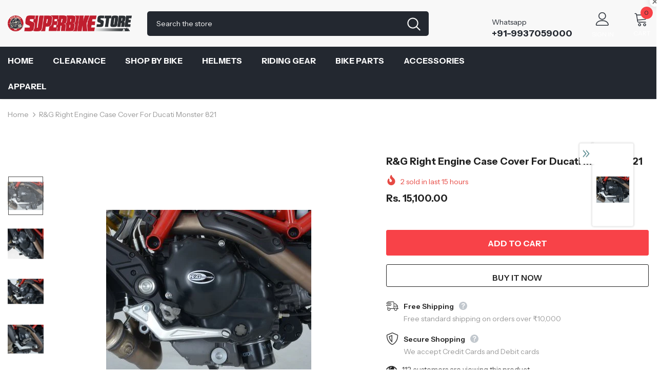

--- FILE ---
content_type: text/css
request_url: https://superbikestore.in/cdn/shop/t/18/assets/theme-settings.css?v=93311178101818666591659376403
body_size: 3634
content:
.slick-arrow{background-color:var(--color_bg_slick_arrow);border:1px solid var(--color_border_slick_arrow);color:var(--color_slick_arrow)}.slick-arrow:not(.slick-disabled):hover{background:var(--background_1);color:var(--color_1);border-color:var(--border_1)}.widget-title .box-title{color:var(--page_title_color);position:relative;letter-spacing:0;font-size:20px;font-weight:700;text-transform:uppercase;margin-bottom:15px}.layout_default .widget-title .box-link{font-weight:400;text-transform:capitalize;text-decoration:underline;text-underline-position:under;text-underline-offset:-1px}.layout_default .container{max-width:1400px}.layout_default.template-index .main-content .container{max-width:1200px}.layout_default .header-supermarket .search-form .search-bar{border-radius:5px}.layout_default .header-supermarket .search-form .input-group-field,.layout_default .site-footer .footer-newsletter .input-group-field{-moz-border-radius:4px;-webkit-border-radius:4px;-ms-border-radius:4px;border-radius:4px}.layout_default input[type=color],.layout_default input[type=date],.layout_default input[type=datetime-local],.layout_default input[type=datetime],.layout_default input[type=email],.layout_default input[type=month],.layout_default input[type=number],.layout_default input[type=password],.layout_default input[type=search],.layout_default input[type=tel],.layout_default input[type=text],.layout_default input[type=time],.layout_default input[type=url],.layout_default input[type=week]{-moz-border-radius:4px;-webkit-border-radius:4px;-ms-border-radius:4px;border-radius:4px;padding:13px 12px 11px}.layout_default .qty-group input[name=quantity]{padding:7px 5px 5px}.layout_default .cart-title h5+p,.layout_default .customer-title h5+p,.layout_default .option-title h5+p{margin-top:17px}.layout_default .wrapper_header_08 .header-panel-bt .giftcards .giftcards-text,.layout_default .wrapper_header_08 .header-panel-bt .wishlist .wishlist-text,.layout_default .wrapper_header_supermarket .header-panel-bt .header-cart .cart-text,.layout_default .wrapper_header_supermarket .acc-links{text-transform:uppercase;font-size:12px}.layout_default .wrapper_header_08 .search-form .input-group-field{font-size:var(--font_size)}.layout_default .site-nav .mega-menu .product-item .btn{min-width:100%}.layout_default .site-nav .menu-lv-1 img{-moz-border-radius:4px;-webkit-border-radius:4px;-ms-border-radius:4px;border-radius:4px}.layout_default .announcement-bar span{text-transform:none}.layout_default .announcement-bar span img{margin-right:20px}.layout_default .announcement-bar .btn{margin-left:30px;font-weight:500;font-size:var(--font_size)}.layout_default .slide-content.style_4 .slide-text{margin-bottom:32px;line-height:var(--font_size_plus10)}.layout_default .slide-content.style_4 .slide-button{padding:13px 20px!important;font-size:var(--font_size_plus2)}.layout_default .btn,.layout_default .home-collections .img-box a,.layout_default .home-collections .img-box img,.layout_default .custom-block-image .img-box a,.layout_default .custom-block-image .img-box img{-moz-border-radius:4px;-webkit-border-radius:4px;-ms-border-radius:4px;border-radius:4px}.layout_default .banner-item .banner-title{letter-spacing:0}.layout_default .banner-item:hover .border-bt-hover{display:none}.layout_default .banner-item:hover .banner-title span{text-decoration:underline;text-underline-position:under;text-decoration-thickness:2px;text-underline-offset:-2px}.layout_default .custom-block-image.layout_style_2 .img-inner .sub-heading{text-decoration:none;margin-bottom:10px}.layout_default .custom-block-image.layout_style_2 .img-inner .heading{text-decoration:underline;text-underline-position:under;text-decoration-thickness:3px;text-underline-offset:3px;margin-bottom:12px}.layout_default .custom-block-image.layout_style_2 .btn-img-block,.layout_default .custom-block-imgs .banner-button{min-width:181px}.layout_default .custom-block-image.layout_style_2 .animate-scale:before{display:none}.layout_default .custom-block-imgs .banner-button:hover,.layout_default .custom-block-image .btn:hover{background-color:var(--background_2)!important;color:var(--color_2)!important;border-color:var(--border_2)!important}.layout_default .list-blogs .article-title{font-size:var(--font_size_plus6);font-weight:700}.layout_default .home-instagram{margin-bottom:10px}.layout_default .home-instagram .btn{background-color:var(--background_3)!important;color:var(--color_3)!important;border-color:var(--border_3)!important}.layout_default .product-name,.layout_default .product-title{margin-bottom:7px}.layout_default .product-item .wrapper-compare.enable_vendor{min-height:25px}.layout_default .product-item .price-box{margin-bottom:15px}.layout_default .footer-05 .newsletter-title{font-size:var(--font_size_plus6);letter-spacing:0}.layout_default .footer-05 .foot-title{font-size:var(--font_size_plus2);padding-bottom:14px}.layout_default .footer-05 .foot-link{padding:5px 0}.layout_default .footer-05 .location_info .info-text a{text-decoration:underline;text-underline-position:under;text-underline-offset:-1px}.layout_default .footer-05 .payment-methods li img{max-height:32px}.layout_default .site-nav .icon-label{-moz-border-radius:2px;-webkit-border-radius:2px;-ms-border-radius:2px;border-radius:2px;padding:3px 6px}.layout_default .site-nav .icon-label:before{display:none}.layout_default .product-item .btn{font-size:var(--font_size);padding:11px 15px 10px!important}.layout_default .product-item .btn:hover{background-color:var(--background_3)!important;color:var(--color_3)!important;border-color:var(--border_3)!important}@media (min-width: 768px){.layout_default .home-slideshow .item .adaptive_height{min-height:280px}.layout_default .slide-content.abs_left,.layout_default .slide-content.abs_right{-moz-transform:translateY(-50%);-o-transform:translateY(-50%);-ms-transform:translateY(-50%);-webkit-transform:translateY(-50%);transform:translateY(-50%)}.layout_default .slide-content.abs_center{-moz-transform:translate(-50%,-50%);-o-transform:translate(-50%,-50%);-ms-transform:translate(-50%,-50%);-webkit-transform:translate(-50%,-50%);transform:translate(-50%,-50%)}.layout_default .list-product-tabs.product-tabs-style2 li{position:relative;margin:0 27px 10px}.layout_default .list-product-tabs.product-tabs-style2 .tab-links{font-size:var(--font_size_plus6);border-bottom:3px solid transparent}.layout_default .list-product-tabs.product-tabs-style2 .tab-links.active{border-bottom:3px solid var(--color_price_sale)}.layout_default .list-product-tabs.product-tabs-style2 li+li:before{content:"/";position:absolute;left:-32px;top:50%;width:2px;height:18px;font-weight:700;font-size:var(--font_size_plus4);color:var(--color_compare_price);transform:translateY(-50%);-webkit-transform:translateY(-50%);-moz-transform:translateY(-50%);-ms-transform:translateY(-50%)}.layout_default .home-instagram{padding:47px 0}.layout_default .home-instagram .btn{margin-top:40px}}@media (min-width: 992px){.layout_default .featured-products.has-banner{border-top:none}.layout_default .featured-products.has-banner .column-product .column-product-inner{padding-top:50px}.layout_default .featured-products.has-banner .column-banner-inner .img-box img{object-fit:unset}.layout_default .col-footer.col-lg-20{-webkit-box-flex:0;-ms-flex:0 0 25%;flex:0 0 25%;max-width:25%}}@media (min-width: 1200px){.layout_default .site-nav .menu-lv-1>.sub-menu-mobile>.site-nav-dropdown .col-xl-7{-webkit-box-flex:0;-ms-flex:0 0 66%;flex:0 0 66%;max-width:66%}.layout_default .site-nav .menu-lv-1>.sub-menu-mobile>.site-nav-dropdown .col-xl-5{-webkit-box-flex:0;-ms-flex:0 0 34%;flex:0 0 34%;max-width:34%}.layout_default .site-nav .mega-menu .style_1 .mega-banner .col-left{max-width:210px}.layout_default .site-nav .mega-menu .product-item .action{margin-left:0;max-width:100%}.layout_default .container-fluid .slide-content.abs_left,.layout_default .container-padd60 .slide-content.abs_left,.layout_default .container-padd60 .banner-large-img .inner.abs_left,.layout_default .container-fluid .banner-large-img .inner.abs_left{left:25px}.layout_default .container-padd60 .slide-content.abs_right,.layout_default .container-fluid .slide-content.abs_right,.layout_default .container-padd60 .banner-large-img .inner.abs_right,.layout_default .container-fluid .banner-large-img .inner.abs_right{right:25px}.layout_default .slide-content.style_4 .slide-text{margin-bottom:42px}.layout_default .home-collections{padding-bottom:55px}.layout_default .custom-block-image.layout_style_2 .btn{opacity:0;visibility:hidden}.layout_default .custom-block-image.layout_style_2:hover .btn{opacity:1;visibility:visible}.layout_default .custom-block-image.layout_style_2:hover .animate-scale img{-moz-transform:scale3d(1.1,1.1,1);-o-transform:scale3d(1.1,1.1,1);-ms-transform:scale3d(1.1,1.1,1);-webkit-transform:scale3d(1.1,1.1,1);transform:scale3d(1.1,1.1,1)}.layout_default .home-blog-posts .container-fluid,.layout_default .home-instagram .container-fluid{padding-left:55px;padding-right:55px}.layout_default .product-item .action{max-width:180px}}@media (min-width: 1400px){.layout_default .container-fluid .slide-content.abs_left,.layout_default .container-padd60 .slide-content.abs_left,.layout_default .container-padd60 .banner-large-img .inner.abs_left,.layout_default .container-fluid .banner-large-img .inner.abs_left{left:-moz-calc((100% - 1370px)/ 2);left:-webkit-calc((100% - 1370px)/ 2);left:-ms-calc((100% - 1370px)/ 2);left:calc((100% - 1370px)/2)}.layout_default .container-padd60 .slide-content.abs_right,.layout_default .container-fluid .slide-content.abs_right,.layout_default .container-padd60 .banner-large-img .inner.abs_right,.layout_default .container-fluid .banner-large-img .inner.abs_right{right:-moz-calc((100% - 1370px)/2);right:-webkit-calc((100% - 1370px)/2);right:-ms-calc((100% - 1370px)/2);right:calc((100% - 1370px)/2)}.layout_default .home-slideshow .style_1.slide-content,.layout_default .home-slideshow .style_4.slide-content{padding:25px 0 30px}}@media (min-width: 1600px){.layout_default .home-blog-posts .container-fluid,.layout_default .home-instagram .container-fluid{padding-left:75px;padding-right:75px}}@media (max-width: 1199px){.layout_default .custom-block-imgs .banner-des{font-size:var(--font_size)!important}.layout_default .site-nav .mega-menu .product-item .action{padding:0}}@media (max-width: 480px){.layout_default .slide-content.style_4 .slide-text br{display:none}.layout_default .slide-content.style_1,.layout_default .slide-content.style_4{width:85%}}.loading-modal{background-color:#fffc}.ajax-lookbook-modal .lookbook-content .product-item .btn,.ajax-lookbook-modal .lookbook-content .product-item .product-shop .shopify-payment-button button.shopify-payment-button__button,.product-shop .shopify-payment-button .ajax-lookbook-modal .lookbook-content .product-item button.shopify-payment-button__button,.ajax-lookbook-modal .lookbook-content .product-item .product-shop .groups-btn .wishlist,.product-shop .groups-btn .ajax-lookbook-modal .lookbook-content .product-item .wishlist,.ajax-lookbook-modal .lookbook-content .product-item .tabs__product-page .spr-container .spr-summary-actions-newreview,.tabs__product-page .spr-container .ajax-lookbook-modal .lookbook-content .product-item .spr-summary-actions-newreview,.ajax-lookbook-modal .lookbook-content .product-item .addresses-page .btn-edit-delete a,.addresses-page .btn-edit-delete .ajax-lookbook-modal .lookbook-content .product-item a{background:#232323e6;color:var(--color_1);border-color:#232323e6}.grid-item-mansory .countdown-grid-item{background-color:#e64a44cc}.cart-form .cart-list .qty-group input[name=quantity][disabled]{background-color:#c1c1c180}.swatch.swatch_size_large .swatch-element:not(.color) label{min-width:70px;height:70px;border-radius:50%;line-height:58px}.swatch.swatch_size_large .swatch-element.color label{width:70px;height:70px;border-radius:50%}.tabs__product-page .spr-container .spr-review-reportreview{color:#e64a44cc}.cart-template .wrapper-cart-template .cart-list .group-action .remove .text-hover:before{background-color:#23232380}.custom-acc-page .last a:last-child{border-bottom:1px solid rgba(60,60,60,.7)}.body-boxed{background-color:#f8f8f8}.home-blog-style2 .article-img:before{background-color:#23232380}#cart_slider{background-color:#edebf7;color:#3c3c3c}.adaptive_height img.lazyload:after,.adaptive_height img.lazyloading:after{background-color:#f6f8f9}.newsletter-toolbar .social-icons li:hover a{color:#505050!important}.newsletter-toolbar .social-icons a{color:#a7a7a7}.newsletter-toolbar .toolbar--text span,.newsletter-toolbar .toolbar--text:hover span{color:#202020}.product-title,.product-name{overflow:hidden;white-space:normal;display:-webkit-box;-webkit-line-clamp:2;text-overflow:ellipsis;-webkit-box-orient:vertical}.page-header,.btn,.product-shop .product-title,.page-header h1,.btn h1,.product-shop .product-title h1,.page-header h2,.btn h2,.product-shop .product-title h2{font-family:var(--fonts_name_2)}.compare-link a{padding:8px 18px 6px;text-transform:uppercase}.recently-viewed-products .widget-title,.related-products .widget-title{text-align:left}.sidebar-widget-product .products-grid .grid-item .item-swatch{margin-bottom:20px}.products-list .adaptive_height img{position:static;transition:none}.products-grid .grid-item:not(.grid-item-mansory) .product-image{overflow:hidden}.products-grid .grid-item:not(.grid-item-mansory) .product-image img{position:absolute!important;top:50%;left:50%;transform:translate(-50%,-50%);object-fit:contain;height:100%;max-height:100%;width:100%;max-width:100%}.products-grid .grid-item:not(.grid-item-mansory) .product-grid-image{position:relative}.products-grid .grid-item:not(.grid-item-mansory) .product-grid-image:after{content:"";display:block;width:100%;height:0;padding-top:130%}.sidebar-widget-product .products-grid .grid-item .product-grid-image:after{padding-top:160px}.quickSearchResultsWrap .product-item .product-image .product-grid-image:after{padding-top:160px}.product-item .product-bottom .wrapper-compare{justify-content:center}.product-item .wrapper-compare .compare-button{background-color:transparent;position:relative;top:-2px}.product-item .product-bottom .wrapper-compare .compare-button .compare-text{font-size:var(--font_size);display:block}.sticky_form{position:fixed;bottom:0;left:0;right:0;background-color:#fff;color:#3c3c3c;z-index:100;padding:7px 0;-webkit-transition:.5s ease;-moz-transition:.5s ease;-ms-transition:.5s ease;-o-transition:.5s ease;transition:.5s ease;-moz-transform:translate3d(0,100%,0);-o-transform:translate3d(0,100%,0);-ms-transform:translate3d(0,100%,0);-webkit-transform:translate3d(0,100%,0);transform:translate3d(0,100%,0);opacity:0;-ms-filter:"progid:DXImageTransform.Microsoft.Alpha(opacity=0)";filter:alpha(opacity=0);-webkit-box-shadow:0 -3px 3px -3px rgba(0,0,0,.1);-moz-box-shadow:0 -3px 3px -3px rgba(0,0,0,.1);box-shadow:0 -3px 3px -3px #0000001a}.sticky_form .sticky_icon{display:inline-block;font-size:18px;line-height:25px;position:relative;top:1px;margin-right:8px}.sticky_form .align-items-center{-webkit-box-pack:space-between;-moz-box-pack:space-between;-ms-flex-pack:space-between;-webkit-justify-content:space-between;justify-content:space-between}.sticky_form .sticky-item{margin:0 20px}.sticky_form .countdown-item{display:inline-flex;font-size:var(--font_size);font-weight:500;letter-spacing:.05em;text-transform:uppercase;line-height:var(--font_size_plus13)}.sticky_form .clock-item .num{padding-left:5px}.sticky_form .clock-item span:not(.num){padding-right:5px}.sticky_form .clock-item:first-of-type .num{padding-left:0}.sticky_form .clock-item:last-of-type span:not(.num){padding-right:0}.sticky_form .pr-img{display:-webkit-box;display:-webkit-flex;display:-moz-flex;display:-ms-flexbox;display:flex;-webkit-align-items:center;-moz-align-items:center;-ms-align-items:center;align-items:center}.sticky_form .pr-img img{width:45px}.sticky_form .pr-img .product-title{margin:0 0 0 17px}.sticky_form .sticky_group{display:-webkit-box;display:-webkit-flex;display:-moz-flex;display:-ms-flexbox;display:flex;margin:0 -10px;max-width:312px}.sticky_form .sticky_group .pr-selectors,.sticky_form .sticky_group .quantity{padding:0 10px}.sticky_form .action{text-align:right}.sticky_form .sticky-add-to-cart{background:var(--background_1);color:var(--color_1);border-color:var(--border_1);width:100%;min-width:200px;max-width:200px}.sticky_form .sticky-add-to-cart:hover{background:var(--background_2);color:var(--color_2);border-color:var(--border_2)}.sticky_form .quantity{-webkit-box-flex:0;-ms-flex:0 0 110px;flex:0 0 110px;max-width:110px}.sticky_form .pr-selectors{position:relative;-webkit-box-flex:0;-ms-flex:0 0 calc(100% - 90px);flex:0 0 calc(100% - 90px);max-width:calc(100% - 90px)}.sticky_form .pr-selectors .pr-active{position:relative;max-width:100%;overflow:hidden;text-overflow:ellipsis;white-space:nowrap;border:1px solid var(--border_dropdown);display:block;padding:8px 30px 6px 13px;color:#646464;cursor:pointer;background:#fff}.sticky_form .pr-selectors .pr-active:before{right:10px;position:absolute;top:50%;content:"\f107";font: 18px/1 FontAwesome;transform:translateY(-50%)}.sticky_form .pr-selectors ul{padding:0;list-style:none;position:absolute;top:auto;width:-moz-calc(100% - 20px);width:-webkit-calc(100% - 20px);width:-ms-calc(100% - 20px);width:calc(100% - 20px);bottom:-moz-calc(100% - 1px);bottom:-webkit-calc(100% - 1px);bottom:-ms-calc(100% - 1px);bottom:calc(100% - 1px);background:#fff;margin-bottom:0;border:1px solid var(--border_dropdown);overflow:auto;height:0;opacity:0;-ms-filter:"progid:DXImageTransform.Microsoft.Alpha(opacity=0)";filter:alpha(opacity=0);-webkit-transition:all .3s ease;-moz-transition:all .3s ease;-ms-transition:all .3s ease;-o-transition:all .3s ease;transition:all .3s ease}.sticky_form .pr-selectors ul li a{display:block;padding:5px 0;color:#646464}.sticky_form .pr-selectors ul li a:hover,.sticky_form .pr-selectors ul li a.active{color:#5572ad}.sticky_form .pr-selectors ul li .sold-out{color:#b6b6b6;text-decoration:line-through!important;pointer-events:none}.sticky_form.open-sticky .pr-selectors ul{opacity:1;-ms-filter:"progid:DXImageTransform.Microsoft.Alpha(opacity=100)";filter:alpha(opacity=100);max-height:290px;padding:10px;height:inherit}.layout_style_surfup .sticky_form.open-sticky .pr-selectors ul{height:auto}.show_sticky .sticky_form{-moz-transform:translate3d(0,0,0);-o-transform:translate3d(0,0,0);-ms-transform:translate3d(0,0,0);-webkit-transform:translate3d(0,0,0);transform:translateZ(0);opacity:1;-ms-filter:"progid:DXImageTransform.Microsoft.Alpha(opacity=100)";filter:alpha(opacity=100)}.wrapper-wishlist .product-vendor{display:none!important}.hot_stock{margin-bottom:15px;color:#d62828}@media (max-width: 1024px){.style_product_grid_2 .product-item .product-bottom .wrapper-size{justify-content:center}}@media (min-width: 480px){.icon-nav.menu-open{right:inherit;left:337px}}@media (max-width: 767px){.featured-products.has-banner.layout_style_2 .column-product .column-product-inner .grid-item .product-item .wrapper-vendor,.style_product_grid_2 .product-item .product-bottom .wrapper-size,.style_product_grid_2 .product-item .product-bottom .wrapper-compare,.style_product_grid_2 .product-item .product-bottom .wrapper-vendor{justify-content:center}}@media (max-width: 1199px){.navigation-05 .lang-currency-groups .lang-block,.navigation-05 .lang-currency-groups .currency-block{border-bottom:1px solid #ebebeb}.header-bottom{background-color:#fff;color:#232323}.header-bottom a{color:#232323}.wrapper-navigation .header-pc{color:#3c3c3c}.wrapper-navigation .header-pc .lang-currency-groups,.navigation-06 .lang-currency-groups{border-top:1px solid #ebebeb}.wrapper-navigation .header-pc a{color:#3c3c3c}.wrapper-navigation .header-pc a:hover{color:#0688e2}.jas-mb-style{background-color:#fff}.site-nav .menu-mb-title{border-bottom:1px solid #ebebeb;color:#232323;background-color:#f8f8f8}.site-nav .menu-lv-1{border-bottom:1px solid #ebebeb}.site-nav .menu-lv-1>a{color:#232323}.site-nav .menu-lv-1:hover{background-color:#f8f8f8}.site-nav .menu-lv-1:hover>a{color:#0688e2}.site-nav .menu-lv-2{border-bottom:1px solid #ebebeb}.site-nav .menu-lv-2>a{color:#232323}.site-nav .menu-lv-2:hover>a{color:#232323}.site-nav .menu-lv-3>a{color:#3c3c3c}.site-nav .menu-lv-3:hover>a{color:#0688e2}.site-nav .sub-menu-mobile{background-color:#fff}.site-nav .mega-menu .mega-banner .title,.site-nav .mega-menu .mega-banner .product-item .btn{color:#232323}.site-nav .mega-menu .mega-banner .product-item .btn{border-bottom-color:#232323b3}.site-nav .d-md-flex .col-left .menu-lv-2 a{border-bottom:1px solid #ebebeb}.product-item .product-des.abs-bottom{bottom:35px;z-index:1}.wrapper_header_02 .mb-area .free-shipping-text,.wrapper_header_02 .mb-area .wishlist,.wrapper_header_02 .mb-area .acc-links{color:#3c3c3c}.wrapper_header_02 .mb-area .free-shipping-text:hover,.wrapper_header_02 .mb-area .wishlist:hover,.wrapper_header_02 .mb-area .acc-links:hover{color:#0688e2}.wrapper_header_02 .mb-area .header-bottom-left .shipping-text{border-top:1px solid #ebebeb}.wrapper_header_02 .customer-links svg{display:none}.wrapper_header_03 .header-pc .header-panel-top .left-groups{border-top:1px solid #ebebeb}.wrapper_header_03 .header-pc .social-icons a{color:#232323!important}.wrapper_header_04 .appentMb .acc-links,.wrapper_header_04 .appentMb .wishlist{color:#3c3c3c}.wrapper_header_04 .appentMb .acc-links:hover,.wrapper_header_04 .appentMb .wishlist:hover{color:#0688e2}.wrapper_header_04 .appentMb .lang-currency-groups{border-top:1px solid #ebebeb}.wrapper_header_supermarket .fb-like-code a span{color:#232323}.wrapper_header_supermarket .header-links a,.wrapper_header_supermarket .info-store,.wrapper_header_supermarket .info-store .info-text a,.wrapper_header_supermarket append-mb,.wrapper_header_supermarket .append-mb a{color:#3c3c3c}.navigation-08 .header-bottom-right .help-item a{color:#3c3c3c!important}.wrapper_header_supermarket .header-links a:hover,.wrapper_header_supermarket .info-store .info-text a:hover,.wrapper_header_supermarket .append-mb a:hover{color:#0688e2}.wrapper_header_supermarket .wrapper-navigation .lang-currency-groups{border-top:1px solid #ebebeb}.wrapper_header_supermarket .vertical-menu .menu-lv-1>a{color:#3c3c3c}.wrapper_header_supermarket.enable_vertical_menu .vertical-menu .menu-lv-1>a{color:#232323}}@media (min-width: 1200px){.animate-scale{position:relative;display:block;overflow:hidden}.animate-scale:before{content:"";position:absolute;top:0;left:0;width:100%;height:100%;background-color:#232323;overflow:hidden;opacity:0;-ms-filter:"progid:DXImageTransform.Microsoft.Alpha(opacity=0)";filter:alpha(opacity=0);z-index:2;-webkit-transition:all .5s ease;-moz-transition:all .5s ease;-ms-transition:all .5s ease;-o-transition:all .5s ease;transition:all .5s ease}.animate-scale img{-webkit-transition:all .7s ease;-moz-transition:all .7s ease;-ms-transition:all .7s ease;-o-transition:all .7s ease;transition:all .7s ease}.animate-scale:hover img{-moz-transform:scale3d(1.1,1.1,1);-o-transform:scale3d(1.1,1.1,1);-ms-transform:scale3d(1.1,1.1,1);-webkit-transform:scale3d(1.1,1.1,1);transform:scale3d(1.1,1.1,1)}.animate-scale:hover:before{overflow:visible;opacity:.3;-ms-filter:"progid:DXImageTransform.Microsoft.Alpha(opacity=30)";filter:alpha(opacity=30)}.animate-hvr:hover:before{opacity:1;-ms-filter:"progid:DXImageTransform.Microsoft.Alpha(opacity=100)";filter:alpha(opacity=100)}.search-open .header-default .nav-search .close-search{color:#fff}.site-nav .no-mega-menu li+li>a{border-top:1px solid #ebebeb}.product-item .product-grid-image:before{@include filled_obj();background-color:#ffffffb3;@include opacity(0);@include transition(opacity .5s ease);visibility:hidden;z-index:1}.product-item .product-top:hover .image-swap .images-one{opacity:0;-ms-filter:"progid:DXImageTransform.Microsoft.Alpha(opacity=0)";filter:alpha(opacity=0)}.product-item .product-top:hover .images-two{opacity:1;-ms-filter:"progid:DXImageTransform.Microsoft.Alpha(opacity=100)";filter:alpha(opacity=100)}.product-item .product-top:hover .product-des{opacity:1;-ms-filter:"progid:DXImageTransform.Microsoft.Alpha(opacity=100)";filter:alpha(opacity=100);visibility:visible}.product-item .product-top:hover .product-grid-image:before{opacity:1;-ms-filter:"progid:DXImageTransform.Microsoft.Alpha(opacity=100)";filter:alpha(opacity=100);visibility:visible}.product-item .inner-top:hover .wrapper-compare .compare-button{opacity:1;visibility:visible}.search-open .header-lang-style2 .search-form .close-search{color:#fff}}
/*# sourceMappingURL=/cdn/shop/t/18/assets/theme-settings.css.map?v=93311178101818666591659376403 */


--- FILE ---
content_type: text/css
request_url: https://cdn.shopify.com/extensions/019c891e-07fa-718f-9880-1cfafc439062/snap-noti-146/assets/notifications-v2.css
body_size: 2840
content:
.st__toast-ol:has(.st__position-right){justify-content:flex-end}.st__toast-ol li:where([data-sonner-toast][data-expanded=false][data-front=false]){height:-moz-fit-content!important;height:fit-content!important}@media (max-width: 600px){.st__toast-ol{width:100%!important}.st__toast-ol[data-sonner-toaster][data-y-position=top]{top:0}.st__toast-ol[data-sonner-toaster][data-y-position=bottom]{bottom:0}.st__toast-ol[data-sonner-toaster]{--mobile-offset: 0;--mobile-offset-right: 0;--mobile-offset-left: 0;left:unset;right:0}.st__toast-ol[data-sonner-toaster][data-x-position=left]{left:0!important}.st__toast-ol[data-sonner-toaster] [data-sonner-toast]{left:unset;right:unset;width:-moz-fit-content;width:fit-content}}.snt__z-index__1{z-index:1}.snt__gap2{gap:2px}.snt__gap4{gap:4px}.snt__gap8{gap:8px}.snt__gap16{gap:16px}.snt__m16{margin-top:16px}.snt__d-flex{display:flex}.snt__f-direction-col{flex-direction:column}.snt__f-wrap{flex-wrap:wrap}.snt__whitespace-nowrap{white-space:nowrap}.snt__jc-center{justify-content:center}.snt__jc-space-between{justify-content:space-between}.snt__alt-center{align-items:center}.snt__alt-end{align-items:flex-end}.snt__alc-center{align-content:center}.snt__p-relative{position:relative}.snt__p-absolute{position:absolute}.snt__t-align-center{text-align:center}.snt__t-align-right{text-align:right}.snt__bg-none{background:none}.snt__o-hidden{overflow:hidden}.snt__text-ellipsis{text-overflow:ellipsis}.snt__c-pointer{cursor:pointer}.snt__b-none{border:none}.snt__ol-none{outline:none}.snt__w-100{width:100%}.snt__line-camp-1{display:-webkit-box!important;overflow:hidden;text-overflow:ellipsis;line-clamp:1;-webkit-line-clamp:1;-webkit-box-orient:vertical}.snt__line-camp-2{display:-webkit-box!important;overflow:hidden;text-overflow:ellipsis;line-clamp:2;-webkit-line-clamp:2;-webkit-box-orient:vertical}.block--discount-notification p,.block--discount-notification a,.block--discount-notification button{padding:0;margin:0}.block--discount-notification{position:fixed;z-index:9999;width:150px;height:150px}.block--gift-box{position:absolute}.block--discount-code{position:absolute;bottom:0;left:0;opacity:0;overflow:hidden;z-index:2}.block--discount-code-random{overflow:unset;filter:drop-shadow(0px 50px 60px rgba(0,0,0,.12))}.background--discount-code{width:150px}.btn--close{width:unset!important;background-color:#fff!important;box-shadow:0 0 12px 2px #0000001a!important;border-radius:50%!important;z-index:999!important}.btn--close-gift-box{padding:2px!important;top:-10px!important;right:-12px!important}.btn--close-gift-box img{width:16px;height:16px}.btn--close-discount-code{padding:4px!important;top:-8px!important;right:-8px!important}.block--content-discount-code{position:absolute;width:100%;height:100%}.block--content-top{width:75%;height:122px}.title-discount-code{font-size:20px!important;font-weight:700!important;line-height:30px!important;letter-spacing:-.3px!important;max-height:62px!important}.description-discount-code{font-size:10px!important;font-weight:450!important;line-height:16px!important;text-wrap:pretty;max-height:34px!important}.block--content-bottom{width:70%;height:80px}.btn--discount-code{width:100%!important;border-radius:8px!important;padding:4px 10px!important;font-weight:650!important;letter-spacing:-.2px!important}.btn--discount-code-radom{font-size:14px!important;line-height:24px!important}.text-countdown-random{font-size:9px!important;font-weight:450!important;line-height:12px!important}.timer-countdown-random{font-size:10px;font-weight:650;line-height:16px}.wizzcomm__watermark{color:#696969!important;font-size:12px;font-weight:400!important;font-style:normal!important;line-height:normal!important;text-decoration:none!important;text-wrap:nowrap!important}.wizzcomm__watermark:hover{text-decoration:underline!important;cursor:pointer}.block--list-discount{padding-inline:20px;padding-block:20px 10px;background-color:#fff;border-radius:16px;box-shadow:1px 1px 60px 5px #0000001f}.block--list-discount-other-color{gap:16px;max-height:353px;overflow-x:hidden;overflow-y:auto}.btn--close-list-discount{top:5px!important;right:5px!important}.block--content-discount{top:0;left:0;width:100%;height:100%}.block--content-top-discount-other-color,.block--content-bottom-discount-other-color{height:53.5px;padding:8px 15px}.title-discount-other-color{font-size:14px!important;font-weight:700!important;line-height:32px!important;letter-spacing:-.2px!important}.description-discount-other-color{width:71%!important;max-height:44px!important;font-size:10px!important;font-weight:450!important;line-height:14px!important}.btn--discount-other-color{font-size:12px!important;line-height:20px!important;max-width:82px!important;width:100%!important}.block--countdown-timer-list-discount{width:45%;gap:5px}.text-countdown-other-color{font-size:9px!important;font-weight:450!important;line-height:10px!important}.timer-countdown-other-color{font-size:10px;font-weight:650;line-height:10px}.block--wizzcomm__watermark-discount-code{margin-top:8px}.wizzcomm__watermark-discount-code{font-size:8.5px!important}.block--list-discount-other-color::-webkit-scrollbar{width:12px!important}.block--list-discount-other-color::-webkit-scrollbar-track{background:#f1f1f1!important;border-radius:10px!important}.block--list-discount-other-color::-webkit-scrollbar-thumb{background:#b3b3b3!important;border-radius:10px!important;border:2px solid #f1f1f1!important}.block--list-discount-other-color::-webkit-scrollbar-thumb:hover{background:#a5a5a5!important}.bottom-left{bottom:0;left:0}.bottom-right{bottom:0;right:0}*,:before,:after{--tw-border-spacing-x: 0;--tw-border-spacing-y: 0;--tw-translate-x: 0;--tw-translate-y: 0;--tw-rotate: 0;--tw-skew-x: 0;--tw-skew-y: 0;--tw-scale-x: 1;--tw-scale-y: 1;--tw-pan-x: ;--tw-pan-y: ;--tw-pinch-zoom: ;--tw-scroll-snap-strictness: proximity;--tw-gradient-from-position: ;--tw-gradient-via-position: ;--tw-gradient-to-position: ;--tw-ordinal: ;--tw-slashed-zero: ;--tw-numeric-figure: ;--tw-numeric-spacing: ;--tw-numeric-fraction: ;--tw-ring-inset: ;--tw-ring-offset-width: 0px;--tw-ring-offset-color: #fff;--tw-ring-color: rgb(59 130 246 / .5);--tw-ring-offset-shadow: 0 0 #0000;--tw-ring-shadow: 0 0 #0000;--tw-shadow: 0 0 #0000;--tw-shadow-colored: 0 0 #0000;--tw-blur: ;--tw-brightness: ;--tw-contrast: ;--tw-grayscale: ;--tw-hue-rotate: ;--tw-invert: ;--tw-saturate: ;--tw-sepia: ;--tw-drop-shadow: ;--tw-backdrop-blur: ;--tw-backdrop-brightness: ;--tw-backdrop-contrast: ;--tw-backdrop-grayscale: ;--tw-backdrop-hue-rotate: ;--tw-backdrop-invert: ;--tw-backdrop-opacity: ;--tw-backdrop-saturate: ;--tw-backdrop-sepia: ;--tw-contain-size: ;--tw-contain-layout: ;--tw-contain-paint: ;--tw-contain-style: }::backdrop{--tw-border-spacing-x: 0;--tw-border-spacing-y: 0;--tw-translate-x: 0;--tw-translate-y: 0;--tw-rotate: 0;--tw-skew-x: 0;--tw-skew-y: 0;--tw-scale-x: 1;--tw-scale-y: 1;--tw-pan-x: ;--tw-pan-y: ;--tw-pinch-zoom: ;--tw-scroll-snap-strictness: proximity;--tw-gradient-from-position: ;--tw-gradient-via-position: ;--tw-gradient-to-position: ;--tw-ordinal: ;--tw-slashed-zero: ;--tw-numeric-figure: ;--tw-numeric-spacing: ;--tw-numeric-fraction: ;--tw-ring-inset: ;--tw-ring-offset-width: 0px;--tw-ring-offset-color: #fff;--tw-ring-color: rgb(59 130 246 / .5);--tw-ring-offset-shadow: 0 0 #0000;--tw-ring-shadow: 0 0 #0000;--tw-shadow: 0 0 #0000;--tw-shadow-colored: 0 0 #0000;--tw-blur: ;--tw-brightness: ;--tw-contrast: ;--tw-grayscale: ;--tw-hue-rotate: ;--tw-invert: ;--tw-saturate: ;--tw-sepia: ;--tw-drop-shadow: ;--tw-backdrop-blur: ;--tw-backdrop-brightness: ;--tw-backdrop-contrast: ;--tw-backdrop-grayscale: ;--tw-backdrop-hue-rotate: ;--tw-backdrop-invert: ;--tw-backdrop-opacity: ;--tw-backdrop-saturate: ;--tw-backdrop-sepia: ;--tw-contain-size: ;--tw-contain-layout: ;--tw-contain-paint: ;--tw-contain-style: }.st__tw-pointer-events-none{pointer-events:none}.st__tw-absolute{position:absolute}.st__tw-relative{position:relative}.st__tw-right-0{right:0}.st__tw-top-0{top:0}.st__tw-m-0{margin:0}.-st__tw-ml-\[24px\]{margin-left:-24px}.-st__tw-ml-\[28px\]{margin-left:-28px}.-st__tw-ml-\[30px\]{margin-left:-30px}.-st__tw-mt-\[40px\]{margin-top:-40px}.st__tw-mb-\[12px\]{margin-bottom:12px}.st__tw-ml-\[20px\]{margin-left:20px}.st__tw-ml-\[30px\]{margin-left:30px}.st__tw-mt-\[16px\]{margin-top:16px}.st__tw-mt-\[28px\]{margin-top:28px}.st__tw-mt-\[8px\]{margin-top:8px}.st__tw-line-clamp-1{overflow:hidden;display:-webkit-box;-webkit-box-orient:vertical;-webkit-line-clamp:1}.st__tw-block{display:block}.st__tw-inline-block{display:inline-block}.st__tw-flex{display:flex}.st__tw-inline-flex{display:inline-flex}.st__tw-aspect-square{aspect-ratio:1 / 1}.st__tw-h-10{height:2.5rem}.st__tw-h-8{height:2rem}.st__tw-h-9{height:2.25rem}.st__tw-h-\[150px\]{height:150px}.st__tw-h-\[16px\]{height:16px}.st__tw-h-\[18px\]{height:18px}.st__tw-h-\[24px\]{height:24px}.st__tw-h-\[50px\]{height:50px}.st__tw-h-\[52px\]{height:52px}.st__tw-h-\[54px\]{height:54px}.st__tw-h-\[60px\]{height:60px}.st__tw-h-full{height:100%}.st__tw-max-h-5{max-height:1.25rem}.st__tw-max-h-\[20px\]{max-height:20px}.st__tw-w-9{width:2.25rem}.st__tw-w-\[140px\]{width:140px}.st__tw-w-\[150px\]{width:150px}.st__tw-w-\[16px\]{width:16px}.st__tw-w-\[18px\]{width:18px}.st__tw-w-\[20px\]{width:20px}.st__tw-w-\[24px\]{width:24px}.st__tw-w-\[50px\]{width:50px}.st__tw-w-\[52px\]{width:52px}.st__tw-w-\[54px\]{width:54px}.st__tw-w-\[60px\]{width:60px}.st__tw-w-fit{width:-moz-fit-content;width:fit-content}.st__tw-w-full{width:100%}.st__tw-max-w-5{max-width:1.25rem}.st__tw-max-w-\[174px\]{max-width:174px}.st__tw-max-w-\[205px\]{max-width:205px}.st__tw-max-w-\[280px\]{max-width:280px}.st__tw-max-w-full{max-width:100%}.st__tw-flex-shrink-0{flex-shrink:0}.-st__tw-translate-y-\[7px\]{--tw-translate-y: -7px;transform:translate(var(--tw-translate-x),var(--tw-translate-y)) rotate(var(--tw-rotate)) skew(var(--tw-skew-x)) skewY(var(--tw-skew-y)) scaleX(var(--tw-scale-x)) scaleY(var(--tw-scale-y))}.st__tw-translate-x-\[7px\]{--tw-translate-x: 7px;transform:translate(var(--tw-translate-x),var(--tw-translate-y)) rotate(var(--tw-rotate)) skew(var(--tw-skew-x)) skewY(var(--tw-skew-y)) scaleX(var(--tw-scale-x)) scaleY(var(--tw-scale-y))}.st__tw-flex-col{flex-direction:column}.st__tw-flex-wrap{flex-wrap:wrap}.st__tw-items-center{align-items:center}.st__tw-justify-start{justify-content:flex-start}.st__tw-justify-center{justify-content:center}.st__tw-justify-between{justify-content:space-between}.st__tw-gap-0{gap:0px}.st__tw-gap-2{gap:.5rem}.st__tw-gap-\[10px\]{gap:10px}.st__tw-gap-\[12px\]{gap:12px}.st__tw-gap-\[4px\]{gap:4px}.st__tw-gap-\[5px\]{gap:5px}.st__tw-gap-\[6px\]{gap:6px}.st__tw-gap-\[8px\]{gap:8px}.st__tw-overflow-hidden{overflow:hidden}.st__tw-text-ellipsis{text-overflow:ellipsis}.st__tw-whitespace-nowrap{white-space:nowrap}.st__tw-text-nowrap{text-wrap:nowrap}.st__tw-text-balance{text-wrap:balance}.st__tw-rounded-\[10px\]{border-radius:10px}.st__tw-rounded-\[16px\]{border-radius:16px}.st__tw-rounded-\[3px\]{border-radius:3px}.st__tw-rounded-\[60px\]{border-radius:60px}.st__tw-rounded-\[8px\]{border-radius:8px}.st__tw-rounded-full{border-radius:9999px}.st__tw-rounded-md{border-radius:.375rem}.st__tw-border{border-width:1px}.st__tw-border-\[3px\]{border-width:3px}.st__tw-border-solid{border-style:solid}.st__tw-border-\[\#ffffff\]{--tw-border-opacity: 1;border-color:rgb(255 255 255 / var(--tw-border-opacity, 1))}.st__tw-border-neutral-200{--tw-border-opacity: 1;border-color:rgb(229 229 229 / var(--tw-border-opacity, 1))}.st__tw-bg-\[\#FFFFFF\]{--tw-bg-opacity: 1;background-color:rgb(255 255 255 / var(--tw-bg-opacity, 1))}.st__tw-bg-neutral-100{--tw-bg-opacity: 1;background-color:rgb(245 245 245 / var(--tw-bg-opacity, 1))}.st__tw-bg-neutral-900{--tw-bg-opacity: 1;background-color:rgb(23 23 23 / var(--tw-bg-opacity, 1))}.st__tw-bg-red-500{--tw-bg-opacity: 1;background-color:rgb(239 68 68 / var(--tw-bg-opacity, 1))}.st__tw-bg-white{--tw-bg-opacity: 1;background-color:rgb(255 255 255 / var(--tw-bg-opacity, 1))}.st__tw-object-cover{-o-object-fit:cover;object-fit:cover}.st__tw-object-center{-o-object-position:center;object-position:center}.st__tw-p-0{padding:0}.st__tw-p-\[12px\]{padding:12px}.st__tw-p-\[14px\]{padding:14px}.st__tw-p-\[2px\]{padding:2px}.st__tw-p-\[8px\]{padding:8px}.st__tw-px-3{padding-left:.75rem;padding-right:.75rem}.st__tw-px-4{padding-left:1rem;padding-right:1rem}.st__tw-px-8{padding-left:2rem;padding-right:2rem}.st__tw-px-\[12px\]{padding-left:12px;padding-right:12px}.st__tw-px-\[6px\]{padding-left:6px;padding-right:6px}.st__tw-px-\[8px\]{padding-left:8px;padding-right:8px}.st__tw-py-2{padding-top:.5rem;padding-bottom:.5rem}.st__tw-py-\[2px\]{padding-top:2px;padding-bottom:2px}.st__tw-py-\[4px\]{padding-top:4px;padding-bottom:4px}.st__tw-pb-\[12px\]{padding-bottom:12px}.st__tw-pt-\[8px\]{padding-top:8px}.st__tw-text-left{text-align:left}.st__tw-text-center{text-align:center}.st__tw-text-start{text-align:start}.st__tw-align-middle{vertical-align:middle}.st__tw-text-\[10px\]{font-size:10px}.st__tw-text-\[11px\]{font-size:11px}.st__tw-text-\[12px\]{font-size:12px}.st__tw-text-\[13px\]{font-size:13px}.st__tw-text-sm{font-size:.875rem;line-height:1.25rem}.st__tw-text-xs{font-size:.75rem;line-height:1rem}.st__tw-font-\[400\]{font-weight:400}.st__tw-font-medium{font-weight:500}.st__tw-font-normal{font-weight:400}.st__tw-font-semibold{font-weight:600}.st__tw-italic{font-style:italic}.st__tw-leading-\[16px\]{line-height:16px}.st__tw-leading-\[18px\]{line-height:18px}.st__tw-leading-normal{line-height:1.5}.st__tw-text-neutral-50{--tw-text-opacity: 1;color:rgb(250 250 250 / var(--tw-text-opacity, 1))}.st__tw-text-neutral-900{--tw-text-opacity: 1;color:rgb(23 23 23 / var(--tw-text-opacity, 1))}.st__tw-text-neutral-950\/50{color:#0a0a0a80}.st__tw-underline{text-decoration-line:underline}.st__tw-line-through{text-decoration-line:line-through}.st__tw-no-underline{text-decoration-line:none}.st__tw-underline-offset-4{text-underline-offset:4px}.st__tw-shadow{--tw-shadow: 0 1px 3px 0 rgb(0 0 0 / .1), 0 1px 2px -1px rgb(0 0 0 / .1);--tw-shadow-colored: 0 1px 3px 0 var(--tw-shadow-color), 0 1px 2px -1px var(--tw-shadow-color);box-shadow:var(--tw-ring-offset-shadow, 0 0 #0000),var(--tw-ring-shadow, 0 0 #0000),var(--tw-shadow)}.st__tw-shadow-\[0_0_12px_2px_\#0000001a\]{--tw-shadow: 0 0 12px 2px #0000001a;--tw-shadow-colored: 0 0 12px 2px var(--tw-shadow-color);box-shadow:var(--tw-ring-offset-shadow, 0 0 #0000),var(--tw-ring-shadow, 0 0 #0000),var(--tw-shadow)}.st__tw-shadow-sm{--tw-shadow: 0 1px 2px 0 rgb(0 0 0 / .05);--tw-shadow-colored: 0 1px 2px 0 var(--tw-shadow-color);box-shadow:var(--tw-ring-offset-shadow, 0 0 #0000),var(--tw-ring-shadow, 0 0 #0000),var(--tw-shadow)}.st__tw-transition-colors{transition-property:color,background-color,border-color,text-decoration-color,fill,stroke;transition-timing-function:cubic-bezier(.4,0,.2,1);transition-duration:.15s}.st__tw-transition-opacity{transition-property:opacity;transition-timing-function:cubic-bezier(.4,0,.2,1);transition-duration:.15s}.hover\:st__tw-cursor-pointer:hover{cursor:pointer}.hover\:st__tw-bg-neutral-100:hover{--tw-bg-opacity: 1;background-color:rgb(245 245 245 / var(--tw-bg-opacity, 1))}.hover\:st__tw-bg-neutral-100\/80:hover{background-color:#f5f5f5cc}.hover\:st__tw-bg-neutral-900\/90:hover{background-color:#171717e6}.hover\:st__tw-bg-red-500\/90:hover{background-color:#ef4444e6}.hover\:st__tw-text-neutral-900:hover{--tw-text-opacity: 1;color:rgb(23 23 23 / var(--tw-text-opacity, 1))}.hover\:st__tw-text-neutral-950:hover{--tw-text-opacity: 1;color:rgb(10 10 10 / var(--tw-text-opacity, 1))}.hover\:st__tw-underline:hover{text-decoration-line:underline}.focus-visible\:st__tw-outline-none:focus-visible{outline:2px solid transparent;outline-offset:2px}.focus-visible\:st__tw-ring-1:focus-visible{--tw-ring-offset-shadow: var(--tw-ring-inset) 0 0 0 var(--tw-ring-offset-width) var(--tw-ring-offset-color);--tw-ring-shadow: var(--tw-ring-inset) 0 0 0 calc(1px + var(--tw-ring-offset-width)) var(--tw-ring-color);box-shadow:var(--tw-ring-offset-shadow),var(--tw-ring-shadow),var(--tw-shadow, 0 0 #0000)}.focus-visible\:st__tw-ring-neutral-950:focus-visible{--tw-ring-opacity: 1;--tw-ring-color: rgb(10 10 10 / var(--tw-ring-opacity, 1)) }.disabled\:st__tw-pointer-events-none:disabled{pointer-events:none}.disabled\:st__tw-opacity-50:disabled{opacity:.5}@media (min-width: 490px){.xs\:-st__tw-ml-\[32px\]{margin-left:-32px}.xs\:-st__tw-mt-\[52px\]{margin-top:-52px}.xs\:st__tw-mb-\[16px\]{margin-bottom:16px}.xs\:st__tw-mt-\[36px\]{margin-top:36px}.xs\:st__tw-h-\[198px\]{height:198px}.xs\:st__tw-h-\[32px\]{height:32px}.xs\:st__tw-h-\[54px\]{height:54px}.xs\:st__tw-h-\[56px\]{height:56px}.xs\:st__tw-h-\[60px\]{height:60px}.xs\:st__tw-h-\[77px\]{height:77px}.xs\:st__tw-w-\[170px\]{width:170px}.xs\:st__tw-w-\[198px\]{width:198px}.xs\:st__tw-w-\[32px\]{width:32px}.xs\:st__tw-w-\[54px\]{width:54px}.xs\:st__tw-w-\[56px\]{width:56px}.xs\:st__tw-w-\[60px\]{width:60px}.xs\:st__tw-w-\[77px\]{width:77px}.xs\:st__tw-max-w-\[230px\]{max-width:230px}.xs\:st__tw-max-w-\[250px\]{max-width:250px}.xs\:st__tw-gap-\[12px\]{gap:12px}.xs\:st__tw-gap-\[13px\]{gap:13px}.xs\:st__tw-gap-\[16px\]{gap:16px}.xs\:st__tw-gap-\[4px\]{gap:4px}.xs\:st__tw-rounded-\[16px\]{border-radius:16px}.xs\:st__tw-p-\[16px\]{padding:16px}.xs\:st__tw-p-\[18px\]{padding:18px}.xs\:st__tw-px-\[10px\]{padding-left:10px;padding-right:10px}.xs\:st__tw-px-\[16px\]{padding-left:16px;padding-right:16px}.xs\:st__tw-pb-\[16px\]{padding-bottom:16px}.xs\:st__tw-text-\[11px\]{font-size:11px}.xs\:st__tw-text-\[12px\]{font-size:12px}.xs\:st__tw-text-\[13\.5px\]{font-size:13.5px}.xs\:st__tw-text-\[16px\]{font-size:16px}.xs\:st__tw-leading-\[17\.5px\]{line-height:17.5px}.xs\:st__tw-leading-\[20px\]{line-height:20px}}@media (prefers-color-scheme: dark){.dark\:st__tw-border-neutral-800{--tw-border-opacity: 1;border-color:rgb(38 38 38 / var(--tw-border-opacity, 1))}.dark\:st__tw-bg-neutral-50{--tw-bg-opacity: 1;background-color:rgb(250 250 250 / var(--tw-bg-opacity, 1))}.dark\:st__tw-bg-neutral-800{--tw-bg-opacity: 1;background-color:rgb(38 38 38 / var(--tw-bg-opacity, 1))}.dark\:st__tw-bg-neutral-950{--tw-bg-opacity: 1;background-color:rgb(10 10 10 / var(--tw-bg-opacity, 1))}.dark\:st__tw-bg-red-900{--tw-bg-opacity: 1;background-color:rgb(127 29 29 / var(--tw-bg-opacity, 1))}.dark\:st__tw-text-neutral-50{--tw-text-opacity: 1;color:rgb(250 250 250 / var(--tw-text-opacity, 1))}.dark\:st__tw-text-neutral-900{--tw-text-opacity: 1;color:rgb(23 23 23 / var(--tw-text-opacity, 1))}.dark\:hover\:st__tw-bg-neutral-50\/90:hover{background-color:#fafafae6}.dark\:hover\:st__tw-bg-neutral-800:hover{--tw-bg-opacity: 1;background-color:rgb(38 38 38 / var(--tw-bg-opacity, 1))}.dark\:hover\:st__tw-bg-neutral-800\/80:hover{background-color:#262626cc}.dark\:hover\:st__tw-bg-red-900\/90:hover{background-color:#7f1d1de6}.dark\:hover\:st__tw-text-neutral-50:hover{--tw-text-opacity: 1;color:rgb(250 250 250 / var(--tw-text-opacity, 1))}.dark\:focus-visible\:st__tw-ring-neutral-300:focus-visible{--tw-ring-opacity: 1;--tw-ring-color: rgb(212 212 212 / var(--tw-ring-opacity, 1)) }}.\[\&_svg\]\:st__tw-pointer-events-none svg{pointer-events:none}.\[\&_svg\]\:st__tw-size-4 svg{width:1rem;height:1rem}.\[\&_svg\]\:st__tw-shrink-0 svg{flex-shrink:0}


--- FILE ---
content_type: text/javascript; charset=utf-8
request_url: https://superbikestore.in/products/r-g-right-engine-case-cover-for-ducati-monster-821.js?_=1771890249176
body_size: 687
content:
{"id":2176136642658,"title":"R\u0026G Right Engine Case Cover for Ducati Monster 821","handle":"r-g-right-engine-case-cover-for-ducati-monster-821","description":"\u003cspan\u003eThese exciting new Engine Case Covers have been developed in collaboration with selected race teams and crash tested within the R\u0026amp;G Racing Suzuki GSX-R Trophy. Crafted from 4mm polypropylene for strength, durability and good looks, they complement our crash protectors perfectly. The covers simply bolt on over the original engine casing so no messing with glue or removing anything. Slimline for maximum ground clearance, ultra lightweight, matt finish and protecting one of the most vulnerable parts of the machine, these could save you £'s in the event of an accident ... Ever seen the prices of a new engine casing or the cost of removing debris from your engine? Made in the U.K.\u003c\/span\u003e","published_at":"2019-03-19T16:19:00+05:30","created_at":"2019-03-19T16:23:46+05:30","vendor":"R\u0026G","type":"Bike Parts","tags":["buy r\u0026g engine case online","engine case","Engine Case Cover for Ducati Monster 821","r\u0026g engine case buy online"],"price":1510000,"price_min":1510000,"price_max":1510000,"available":true,"price_varies":false,"compare_at_price":null,"compare_at_price_min":0,"compare_at_price_max":0,"compare_at_price_varies":false,"variants":[{"id":20058192052322,"title":"Default Title","option1":"Default Title","option2":null,"option3":null,"sku":"","requires_shipping":true,"taxable":true,"featured_image":null,"available":true,"name":"R\u0026G Right Engine Case Cover for Ducati Monster 821","public_title":null,"options":["Default Title"],"price":1510000,"weight":2000,"compare_at_price":null,"inventory_management":"shopify","barcode":"","requires_selling_plan":false,"selling_plan_allocations":[]}],"images":["\/\/cdn.shopify.com\/s\/files\/1\/0076\/8301\/4754\/products\/img1770.jpg?v=1552992830","\/\/cdn.shopify.com\/s\/files\/1\/0076\/8301\/4754\/products\/img1770_2.jpg?v=1552992832","\/\/cdn.shopify.com\/s\/files\/1\/0076\/8301\/4754\/products\/img1770_3.jpg?v=1552992833","\/\/cdn.shopify.com\/s\/files\/1\/0076\/8301\/4754\/products\/img1770_4.jpg?v=1552992834"],"featured_image":"\/\/cdn.shopify.com\/s\/files\/1\/0076\/8301\/4754\/products\/img1770.jpg?v=1552992830","options":[{"name":"Title","position":1,"values":["Default Title"]}],"url":"\/products\/r-g-right-engine-case-cover-for-ducati-monster-821","media":[{"alt":null,"id":4693548793954,"position":1,"preview_image":{"aspect_ratio":1.258,"height":318,"width":400,"src":"https:\/\/cdn.shopify.com\/s\/files\/1\/0076\/8301\/4754\/products\/img1770.jpg?v=1552992830"},"aspect_ratio":1.258,"height":318,"media_type":"image","src":"https:\/\/cdn.shopify.com\/s\/files\/1\/0076\/8301\/4754\/products\/img1770.jpg?v=1552992830","width":400},{"alt":null,"id":4693548826722,"position":2,"preview_image":{"aspect_ratio":1.187,"height":337,"width":400,"src":"https:\/\/cdn.shopify.com\/s\/files\/1\/0076\/8301\/4754\/products\/img1770_2.jpg?v=1552992832"},"aspect_ratio":1.187,"height":337,"media_type":"image","src":"https:\/\/cdn.shopify.com\/s\/files\/1\/0076\/8301\/4754\/products\/img1770_2.jpg?v=1552992832","width":400},{"alt":null,"id":4693549023330,"position":3,"preview_image":{"aspect_ratio":1.418,"height":282,"width":400,"src":"https:\/\/cdn.shopify.com\/s\/files\/1\/0076\/8301\/4754\/products\/img1770_3.jpg?v=1552992833"},"aspect_ratio":1.418,"height":282,"media_type":"image","src":"https:\/\/cdn.shopify.com\/s\/files\/1\/0076\/8301\/4754\/products\/img1770_3.jpg?v=1552992833","width":400},{"alt":null,"id":4693549056098,"position":4,"preview_image":{"aspect_ratio":1.242,"height":322,"width":400,"src":"https:\/\/cdn.shopify.com\/s\/files\/1\/0076\/8301\/4754\/products\/img1770_4.jpg?v=1552992834"},"aspect_ratio":1.242,"height":322,"media_type":"image","src":"https:\/\/cdn.shopify.com\/s\/files\/1\/0076\/8301\/4754\/products\/img1770_4.jpg?v=1552992834","width":400}],"requires_selling_plan":false,"selling_plan_groups":[]}

--- FILE ---
content_type: text/javascript; charset=utf-8
request_url: https://superbikestore.in/products/rukka-frosto-gore-tex-gloves.js
body_size: 1030
content:
{"id":6768729358434,"title":"Rukka Frosto Gore-Tex Gloves","handle":"rukka-frosto-gore-tex-gloves","description":"\u003cb\u003eFeatures:\u003c\/b\u003e\u003cbr\u003e\n\n\u003cli\u003eFully water- and windproof, breathable Gore-Tex® lining\u003c\/li\u003e\n\u003cli\u003ecombination of leather and textile\u003c\/li\u003e\n\u003cli\u003ewarm light thermo lining\u003c\/li\u003e\n\u003cli\u003eknuckle and scaphiod reinforcements\u003c\/li\u003e\n\u003cli\u003evisor wiper in left index finger\u003c\/li\u003e\n\u003cli\u003elong adjustable cuffs with double construction\u003c\/li\u003e\u003cbr\u003e\n\u003cb\u003eADDITIONAL PRODUCT INFORMATION\u003c\/b\u003e\u003cbr\u003e\n\u003cli\u003eMaterial\t55% cowhide leather, 41% nylon, 4% elasthane (contains non-textile parts of animal origin)\u003c\/li\u003e","published_at":"2022-08-30T15:58:27+05:30","created_at":"2022-08-30T15:58:25+05:30","vendor":"Rukka","type":"Riding Gloves","tags":["Buy Rukka Gloves Online","Buy Rukka Gloves Online in India","Rukka Frosto Gore-Tex Gloves","Rukka Gloves"],"price":2050000,"price_min":2050000,"price_max":2050000,"available":true,"price_varies":false,"compare_at_price":null,"compare_at_price_min":0,"compare_at_price_max":0,"compare_at_price_varies":false,"variants":[{"id":40004025679970,"title":"6","option1":"6","option2":null,"option3":null,"sku":"","requires_shipping":true,"taxable":true,"featured_image":null,"available":true,"name":"Rukka Frosto Gore-Tex Gloves - 6","public_title":"6","options":["6"],"price":2050000,"weight":2000,"compare_at_price":null,"inventory_management":"shopify","barcode":"","requires_selling_plan":false,"selling_plan_allocations":[]},{"id":40004025712738,"title":"7","option1":"7","option2":null,"option3":null,"sku":"","requires_shipping":true,"taxable":true,"featured_image":null,"available":true,"name":"Rukka Frosto Gore-Tex Gloves - 7","public_title":"7","options":["7"],"price":2050000,"weight":2000,"compare_at_price":null,"inventory_management":"shopify","barcode":"","requires_selling_plan":false,"selling_plan_allocations":[]},{"id":40004025745506,"title":"8","option1":"8","option2":null,"option3":null,"sku":"","requires_shipping":true,"taxable":true,"featured_image":null,"available":true,"name":"Rukka Frosto Gore-Tex Gloves - 8","public_title":"8","options":["8"],"price":2050000,"weight":2000,"compare_at_price":null,"inventory_management":"shopify","barcode":"","requires_selling_plan":false,"selling_plan_allocations":[]},{"id":40004025778274,"title":"9","option1":"9","option2":null,"option3":null,"sku":"","requires_shipping":true,"taxable":true,"featured_image":null,"available":true,"name":"Rukka Frosto Gore-Tex Gloves - 9","public_title":"9","options":["9"],"price":2050000,"weight":2000,"compare_at_price":null,"inventory_management":"shopify","barcode":"","requires_selling_plan":false,"selling_plan_allocations":[]},{"id":40004025811042,"title":"10","option1":"10","option2":null,"option3":null,"sku":"","requires_shipping":true,"taxable":true,"featured_image":null,"available":true,"name":"Rukka Frosto Gore-Tex Gloves - 10","public_title":"10","options":["10"],"price":2050000,"weight":2000,"compare_at_price":null,"inventory_management":"shopify","barcode":"","requires_selling_plan":false,"selling_plan_allocations":[]},{"id":40004025843810,"title":"11","option1":"11","option2":null,"option3":null,"sku":"","requires_shipping":true,"taxable":true,"featured_image":null,"available":true,"name":"Rukka Frosto Gore-Tex Gloves - 11","public_title":"11","options":["11"],"price":2050000,"weight":2000,"compare_at_price":null,"inventory_management":"shopify","barcode":"","requires_selling_plan":false,"selling_plan_allocations":[]},{"id":40004025876578,"title":"12","option1":"12","option2":null,"option3":null,"sku":"","requires_shipping":true,"taxable":true,"featured_image":null,"available":true,"name":"Rukka Frosto Gore-Tex Gloves - 12","public_title":"12","options":["12"],"price":2050000,"weight":2000,"compare_at_price":null,"inventory_management":"shopify","barcode":"","requires_selling_plan":false,"selling_plan_allocations":[]},{"id":40004025909346,"title":"13","option1":"13","option2":null,"option3":null,"sku":"","requires_shipping":true,"taxable":true,"featured_image":null,"available":true,"name":"Rukka Frosto Gore-Tex Gloves - 13","public_title":"13","options":["13"],"price":2050000,"weight":2000,"compare_at_price":null,"inventory_management":"shopify","barcode":"","requires_selling_plan":false,"selling_plan_allocations":[]},{"id":40004025942114,"title":"14","option1":"14","option2":null,"option3":null,"sku":"","requires_shipping":true,"taxable":true,"featured_image":null,"available":true,"name":"Rukka Frosto Gore-Tex Gloves - 14","public_title":"14","options":["14"],"price":2050000,"weight":2000,"compare_at_price":null,"inventory_management":"shopify","barcode":"","requires_selling_plan":false,"selling_plan_allocations":[]}],"images":["\/\/cdn.shopify.com\/s\/files\/1\/0076\/8301\/4754\/products\/3_70874_778_R_990.jpg?v=1661855307","\/\/cdn.shopify.com\/s\/files\/1\/0076\/8301\/4754\/products\/3_70874_778_R_990_palm.jpg?v=1661855308"],"featured_image":"\/\/cdn.shopify.com\/s\/files\/1\/0076\/8301\/4754\/products\/3_70874_778_R_990.jpg?v=1661855307","options":[{"name":"Size","position":1,"values":["6","7","8","9","10","11","12","13","14"]}],"url":"\/products\/rukka-frosto-gore-tex-gloves","media":[{"alt":null,"id":21118922653794,"position":1,"preview_image":{"aspect_ratio":0.439,"height":1080,"width":474,"src":"https:\/\/cdn.shopify.com\/s\/files\/1\/0076\/8301\/4754\/products\/3_70874_778_R_990.jpg?v=1661855307"},"aspect_ratio":0.439,"height":1080,"media_type":"image","src":"https:\/\/cdn.shopify.com\/s\/files\/1\/0076\/8301\/4754\/products\/3_70874_778_R_990.jpg?v=1661855307","width":474},{"alt":null,"id":21118922686562,"position":2,"preview_image":{"aspect_ratio":0.507,"height":1080,"width":548,"src":"https:\/\/cdn.shopify.com\/s\/files\/1\/0076\/8301\/4754\/products\/3_70874_778_R_990_palm.jpg?v=1661855308"},"aspect_ratio":0.507,"height":1080,"media_type":"image","src":"https:\/\/cdn.shopify.com\/s\/files\/1\/0076\/8301\/4754\/products\/3_70874_778_R_990_palm.jpg?v=1661855308","width":548}],"requires_selling_plan":false,"selling_plan_groups":[]}

--- FILE ---
content_type: text/javascript
request_url: https://cdn.shopify.com/extensions/019c891e-07fa-718f-9880-1cfafc439062/snap-noti-146/assets/notifications-v2.js
body_size: 101682
content:
function Gs(n){return n&&n.__esModule&&Object.prototype.hasOwnProperty.call(n,"default")?n.default:n}function ng(n){if(n.__esModule)return n;var o=n.default;if(typeof o=="function"){var i=function a(){return this instanceof a?Reflect.construct(o,arguments,this.constructor):o.apply(this,arguments)};i.prototype=o.prototype}else i={};return Object.defineProperty(i,"__esModule",{value:!0}),Object.keys(n).forEach(function(a){var u=Object.getOwnPropertyDescriptor(n,a);Object.defineProperty(i,a,u.get?u:{enumerable:!0,get:function(){return n[a]}})}),i}var Va={exports:{}},Qo={},Ha={exports:{}},xe={};/**
 * @license React
 * react.production.min.js
 *
 * Copyright (c) Facebook, Inc. and its affiliates.
 *
 * This source code is licensed under the MIT license found in the
 * LICENSE file in the root directory of this source tree.
 */var Nf;function rg(){if(Nf)return xe;Nf=1;var n=Symbol.for("react.element"),o=Symbol.for("react.portal"),i=Symbol.for("react.fragment"),a=Symbol.for("react.strict_mode"),u=Symbol.for("react.profiler"),d=Symbol.for("react.provider"),f=Symbol.for("react.context"),p=Symbol.for("react.forward_ref"),m=Symbol.for("react.suspense"),_=Symbol.for("react.memo"),y=Symbol.for("react.lazy"),k=Symbol.iterator;function S(b){return b===null||typeof b!="object"?null:(b=k&&b[k]||b["@@iterator"],typeof b=="function"?b:null)}var g={isMounted:function(){return!1},enqueueForceUpdate:function(){},enqueueReplaceState:function(){},enqueueSetState:function(){}},R=Object.assign,E={};function x(b,I,X){this.props=b,this.context=I,this.refs=E,this.updater=X||g}x.prototype.isReactComponent={},x.prototype.setState=function(b,I){if(typeof b!="object"&&typeof b!="function"&&b!=null)throw Error("setState(...): takes an object of state variables to update or a function which returns an object of state variables.");this.updater.enqueueSetState(this,b,I,"setState")},x.prototype.forceUpdate=function(b){this.updater.enqueueForceUpdate(this,b,"forceUpdate")};function N(){}N.prototype=x.prototype;function P(b,I,X){this.props=b,this.context=I,this.refs=E,this.updater=X||g}var z=P.prototype=new N;z.constructor=P,R(z,x.prototype),z.isPureReactComponent=!0;var U=Array.isArray,V=Object.prototype.hasOwnProperty,q={current:null},J={key:!0,ref:!0,__self:!0,__source:!0};function L(b,I,X){var ee,oe={},ce=null,pe=null;if(I!=null)for(ee in I.ref!==void 0&&(pe=I.ref),I.key!==void 0&&(ce=""+I.key),I)V.call(I,ee)&&!J.hasOwnProperty(ee)&&(oe[ee]=I[ee]);var ve=arguments.length-2;if(ve===1)oe.children=X;else if(1<ve){for(var we=Array(ve),Ne=0;Ne<ve;Ne++)we[Ne]=arguments[Ne+2];oe.children=we}if(b&&b.defaultProps)for(ee in ve=b.defaultProps,ve)oe[ee]===void 0&&(oe[ee]=ve[ee]);return{$$typeof:n,type:b,key:ce,ref:pe,props:oe,_owner:q.current}}function M(b,I){return{$$typeof:n,type:b.type,key:I,ref:b.ref,props:b.props,_owner:b._owner}}function D(b){return typeof b=="object"&&b!==null&&b.$$typeof===n}function G(b){var I={"=":"=0",":":"=2"};return"$"+b.replace(/[=:]/g,function(X){return I[X]})}var Q=/\/+/g;function se(b,I){return typeof b=="object"&&b!==null&&b.key!=null?G(""+b.key):I.toString(36)}function le(b,I,X,ee,oe){var ce=typeof b;(ce==="undefined"||ce==="boolean")&&(b=null);var pe=!1;if(b===null)pe=!0;else switch(ce){case"string":case"number":pe=!0;break;case"object":switch(b.$$typeof){case n:case o:pe=!0}}if(pe)return pe=b,oe=oe(pe),b=ee===""?"."+se(pe,0):ee,U(oe)?(X="",b!=null&&(X=b.replace(Q,"$&/")+"/"),le(oe,I,X,"",function(Ne){return Ne})):oe!=null&&(D(oe)&&(oe=M(oe,X+(!oe.key||pe&&pe.key===oe.key?"":(""+oe.key).replace(Q,"$&/")+"/")+b)),I.push(oe)),1;if(pe=0,ee=ee===""?".":ee+":",U(b))for(var ve=0;ve<b.length;ve++){ce=b[ve];var we=ee+se(ce,ve);pe+=le(ce,I,X,we,oe)}else if(we=S(b),typeof we=="function")for(b=we.call(b),ve=0;!(ce=b.next()).done;)ce=ce.value,we=ee+se(ce,ve++),pe+=le(ce,I,X,we,oe);else if(ce==="object")throw I=String(b),Error("Objects are not valid as a React child (found: "+(I==="[object Object]"?"object with keys {"+Object.keys(b).join(", ")+"}":I)+"). If you meant to render a collection of children, use an array instead.");return pe}function fe(b,I,X){if(b==null)return b;var ee=[],oe=0;return le(b,ee,"","",function(ce){return I.call(X,ce,oe++)}),ee}function de(b){if(b._status===-1){var I=b._result;I=I(),I.then(function(X){(b._status===0||b._status===-1)&&(b._status=1,b._result=X)},function(X){(b._status===0||b._status===-1)&&(b._status=2,b._result=X)}),b._status===-1&&(b._status=0,b._result=I)}if(b._status===1)return b._result.default;throw b._result}var re={current:null},F={transition:null},$={ReactCurrentDispatcher:re,ReactCurrentBatchConfig:F,ReactCurrentOwner:q};function W(){throw Error("act(...) is not supported in production builds of React.")}return xe.Children={map:fe,forEach:function(b,I,X){fe(b,function(){I.apply(this,arguments)},X)},count:function(b){var I=0;return fe(b,function(){I++}),I},toArray:function(b){return fe(b,function(I){return I})||[]},only:function(b){if(!D(b))throw Error("React.Children.only expected to receive a single React element child.");return b}},xe.Component=x,xe.Fragment=i,xe.Profiler=u,xe.PureComponent=P,xe.StrictMode=a,xe.Suspense=m,xe.__SECRET_INTERNALS_DO_NOT_USE_OR_YOU_WILL_BE_FIRED=$,xe.act=W,xe.cloneElement=function(b,I,X){if(b==null)throw Error("React.cloneElement(...): The argument must be a React element, but you passed "+b+".");var ee=R({},b.props),oe=b.key,ce=b.ref,pe=b._owner;if(I!=null){if(I.ref!==void 0&&(ce=I.ref,pe=q.current),I.key!==void 0&&(oe=""+I.key),b.type&&b.type.defaultProps)var ve=b.type.defaultProps;for(we in I)V.call(I,we)&&!J.hasOwnProperty(we)&&(ee[we]=I[we]===void 0&&ve!==void 0?ve[we]:I[we])}var we=arguments.length-2;if(we===1)ee.children=X;else if(1<we){ve=Array(we);for(var Ne=0;Ne<we;Ne++)ve[Ne]=arguments[Ne+2];ee.children=ve}return{$$typeof:n,type:b.type,key:oe,ref:ce,props:ee,_owner:pe}},xe.createContext=function(b){return b={$$typeof:f,_currentValue:b,_currentValue2:b,_threadCount:0,Provider:null,Consumer:null,_defaultValue:null,_globalName:null},b.Provider={$$typeof:d,_context:b},b.Consumer=b},xe.createElement=L,xe.createFactory=function(b){var I=L.bind(null,b);return I.type=b,I},xe.createRef=function(){return{current:null}},xe.forwardRef=function(b){return{$$typeof:p,render:b}},xe.isValidElement=D,xe.lazy=function(b){return{$$typeof:y,_payload:{_status:-1,_result:b},_init:de}},xe.memo=function(b,I){return{$$typeof:_,type:b,compare:I===void 0?null:I}},xe.startTransition=function(b){var I=F.transition;F.transition={};try{b()}finally{F.transition=I}},xe.unstable_act=W,xe.useCallback=function(b,I){return re.current.useCallback(b,I)},xe.useContext=function(b){return re.current.useContext(b)},xe.useDebugValue=function(){},xe.useDeferredValue=function(b){return re.current.useDeferredValue(b)},xe.useEffect=function(b,I){return re.current.useEffect(b,I)},xe.useId=function(){return re.current.useId()},xe.useImperativeHandle=function(b,I,X){return re.current.useImperativeHandle(b,I,X)},xe.useInsertionEffect=function(b,I){return re.current.useInsertionEffect(b,I)},xe.useLayoutEffect=function(b,I){return re.current.useLayoutEffect(b,I)},xe.useMemo=function(b,I){return re.current.useMemo(b,I)},xe.useReducer=function(b,I,X){return re.current.useReducer(b,I,X)},xe.useRef=function(b){return re.current.useRef(b)},xe.useState=function(b){return re.current.useState(b)},xe.useSyncExternalStore=function(b,I,X){return re.current.useSyncExternalStore(b,I,X)},xe.useTransition=function(){return re.current.useTransition()},xe.version="18.3.1",xe}var Pf;function eo(){return Pf||(Pf=1,Ha.exports=rg()),Ha.exports}/**
 * @license React
 * react-jsx-runtime.production.min.js
 *
 * Copyright (c) Facebook, Inc. and its affiliates.
 *
 * This source code is licensed under the MIT license found in the
 * LICENSE file in the root directory of this source tree.
 */var Tf;function og(){if(Tf)return Qo;Tf=1;var n=eo(),o=Symbol.for("react.element"),i=Symbol.for("react.fragment"),a=Object.prototype.hasOwnProperty,u=n.__SECRET_INTERNALS_DO_NOT_USE_OR_YOU_WILL_BE_FIRED.ReactCurrentOwner,d={key:!0,ref:!0,__self:!0,__source:!0};function f(p,m,_){var y,k={},S=null,g=null;_!==void 0&&(S=""+_),m.key!==void 0&&(S=""+m.key),m.ref!==void 0&&(g=m.ref);for(y in m)a.call(m,y)&&!d.hasOwnProperty(y)&&(k[y]=m[y]);if(p&&p.defaultProps)for(y in m=p.defaultProps,m)k[y]===void 0&&(k[y]=m[y]);return{$$typeof:o,type:p,key:S,ref:g,props:k,_owner:u.current}}return Qo.Fragment=i,Qo.jsx=f,Qo.jsxs=f,Qo}var Rf;function ig(){return Rf||(Rf=1,Va.exports=og()),Va.exports}var v=ig(),iu=!1,su=!1,fr=[],lu=-1;function sg(n){lg(n)}function lg(n){fr.includes(n)||fr.push(n),ug()}function ag(n){let o=fr.indexOf(n);o!==-1&&o>lu&&fr.splice(o,1)}function ug(){!su&&!iu&&(iu=!0,queueMicrotask(cg))}function cg(){iu=!1,su=!0;for(let n=0;n<fr.length;n++)fr[n](),lu=n;fr.length=0,lu=-1,su=!1}var to,vr,no,wp,au=!0;function dg(n){au=!1,n(),au=!0}function fg(n){to=n.reactive,no=n.release,vr=o=>n.effect(o,{scheduler:i=>{au?sg(i):i()}}),wp=n.raw}function Of(n){vr=n}function pg(n){let o=()=>{};return[a=>{let u=vr(a);return n._x_effects||(n._x_effects=new Set,n._x_runEffects=()=>{n._x_effects.forEach(d=>d())}),n._x_effects.add(u),o=()=>{u!==void 0&&(n._x_effects.delete(u),no(u))},u},()=>{o()}]}function xp(n,o){let i=!0,a,u=vr(()=>{let d=n();JSON.stringify(d),i?a=d:queueMicrotask(()=>{o(d,a),a=d}),i=!1});return()=>no(u)}var Sp=[],Cp=[],Ep=[];function hg(n){Ep.push(n)}function ku(n,o){typeof o=="function"?(n._x_cleanups||(n._x_cleanups=[]),n._x_cleanups.push(o)):(o=n,Cp.push(o))}function kp(n){Sp.push(n)}function bp(n,o,i){n._x_attributeCleanups||(n._x_attributeCleanups={}),n._x_attributeCleanups[o]||(n._x_attributeCleanups[o]=[]),n._x_attributeCleanups[o].push(i)}function jp(n,o){n._x_attributeCleanups&&Object.entries(n._x_attributeCleanups).forEach(([i,a])=>{(o===void 0||o.includes(i))&&(a.forEach(u=>u()),delete n._x_attributeCleanups[i])})}function mg(n){var o,i;for((o=n._x_effects)==null||o.forEach(ag);(i=n._x_cleanups)!=null&&i.length;)n._x_cleanups.pop()()}var bu=new MutationObserver(Tu),ju=!1;function Nu(){bu.observe(document,{subtree:!0,childList:!0,attributes:!0,attributeOldValue:!0}),ju=!0}function Np(){gg(),bu.disconnect(),ju=!1}var Yo=[];function gg(){let n=bu.takeRecords();Yo.push(()=>n.length>0&&Tu(n));let o=Yo.length;queueMicrotask(()=>{if(Yo.length===o)for(;Yo.length>0;)Yo.shift()()})}function Le(n){if(!ju)return n();Np();let o=n();return Nu(),o}var Pu=!1,Bs=[];function yg(){Pu=!0}function vg(){Pu=!1,Tu(Bs),Bs=[]}function Tu(n){if(Pu){Bs=Bs.concat(n);return}let o=[],i=new Set,a=new Map,u=new Map;for(let d=0;d<n.length;d++)if(!n[d].target._x_ignoreMutationObserver&&(n[d].type==="childList"&&(n[d].removedNodes.forEach(f=>{f.nodeType===1&&f._x_marker&&i.add(f)}),n[d].addedNodes.forEach(f=>{if(f.nodeType===1){if(i.has(f)){i.delete(f);return}f._x_marker||o.push(f)}})),n[d].type==="attributes")){let f=n[d].target,p=n[d].attributeName,m=n[d].oldValue,_=()=>{a.has(f)||a.set(f,[]),a.get(f).push({name:p,value:f.getAttribute(p)})},y=()=>{u.has(f)||u.set(f,[]),u.get(f).push(p)};f.hasAttribute(p)&&m===null?_():f.hasAttribute(p)?(y(),_()):y()}u.forEach((d,f)=>{jp(f,d)}),a.forEach((d,f)=>{Sp.forEach(p=>p(f,d))});for(let d of i)o.some(f=>f.contains(d))||Cp.forEach(f=>f(d));for(let d of o)d.isConnected&&Ep.forEach(f=>f(d));o=null,i=null,a=null,u=null}function Pp(n){return ci(Xr(n))}function ui(n,o,i){return n._x_dataStack=[o,...Xr(i||n)],()=>{n._x_dataStack=n._x_dataStack.filter(a=>a!==o)}}function Xr(n){return n._x_dataStack?n._x_dataStack:typeof ShadowRoot=="function"&&n instanceof ShadowRoot?Xr(n.host):n.parentNode?Xr(n.parentNode):[]}function ci(n){return new Proxy({objects:n},_g)}var _g={ownKeys({objects:n}){return Array.from(new Set(n.flatMap(o=>Object.keys(o))))},has({objects:n},o){return o==Symbol.unscopables?!1:n.some(i=>Object.prototype.hasOwnProperty.call(i,o)||Reflect.has(i,o))},get({objects:n},o,i){return o=="toJSON"?wg:Reflect.get(n.find(a=>Reflect.has(a,o))||{},o,i)},set({objects:n},o,i,a){const u=n.find(f=>Object.prototype.hasOwnProperty.call(f,o))||n[n.length-1],d=Object.getOwnPropertyDescriptor(u,o);return d!=null&&d.set&&(d!=null&&d.get)?d.set.call(a,i)||!0:Reflect.set(u,o,i)}};function wg(){return Reflect.ownKeys(this).reduce((o,i)=>(o[i]=Reflect.get(this,i),o),{})}function Tp(n){let o=a=>typeof a=="object"&&!Array.isArray(a)&&a!==null,i=(a,u="")=>{Object.entries(Object.getOwnPropertyDescriptors(a)).forEach(([d,{value:f,enumerable:p}])=>{if(p===!1||f===void 0||typeof f=="object"&&f!==null&&f.__v_skip)return;let m=u===""?d:`${u}.${d}`;typeof f=="object"&&f!==null&&f._x_interceptor?a[d]=f.initialize(n,m,d):o(f)&&f!==a&&!(f instanceof Element)&&i(f,m)})};return i(n)}function Rp(n,o=()=>{}){let i={initialValue:void 0,_x_interceptor:!0,initialize(a,u,d){return n(this.initialValue,()=>xg(a,u),f=>uu(a,u,f),u,d)}};return o(i),a=>{if(typeof a=="object"&&a!==null&&a._x_interceptor){let u=i.initialize.bind(i);i.initialize=(d,f,p)=>{let m=a.initialize(d,f,p);return i.initialValue=m,u(d,f,p)}}else i.initialValue=a;return i}}function xg(n,o){return o.split(".").reduce((i,a)=>i[a],n)}function uu(n,o,i){if(typeof o=="string"&&(o=o.split(".")),o.length===1)n[o[0]]=i;else{if(o.length===0)throw error;return n[o[0]]||(n[o[0]]={}),uu(n[o[0]],o.slice(1),i)}}var Op={};function Ht(n,o){Op[n]=o}function cu(n,o){let i=Sg(o);return Object.entries(Op).forEach(([a,u])=>{Object.defineProperty(n,`$${a}`,{get(){return u(o,i)},enumerable:!1})}),n}function Sg(n){let[o,i]=Fp(n),a={interceptor:Rp,...o};return ku(n,i),a}function Cg(n,o,i,...a){try{return i(...a)}catch(u){si(u,n,o)}}function si(n,o,i=void 0){n=Object.assign(n??{message:"No error message given."},{el:o,expression:i}),console.warn(`Alpine Expression Error: ${n.message}

${i?'Expression: "'+i+`"

`:""}`,o),setTimeout(()=>{throw n},0)}var $s=!0;function Ip(n){let o=$s;$s=!1;let i=n();return $s=o,i}function pr(n,o,i={}){let a;return lt(n,o)(u=>a=u,i),a}function lt(...n){return Ap(...n)}var Ap=Mp;function Eg(n){Ap=n}function Mp(n,o){let i={};cu(i,n);let a=[i,...Xr(n)],u=typeof o=="function"?kg(a,o):jg(a,o,n);return Cg.bind(null,n,o,u)}function kg(n,o){return(i=()=>{},{scope:a={},params:u=[]}={})=>{let d=o.apply(ci([a,...n]),u);Us(i,d)}}var Wa={};function bg(n,o){if(Wa[n])return Wa[n];let i=Object.getPrototypeOf(async function(){}).constructor,a=/^[\n\s]*if.*\(.*\)/.test(n.trim())||/^(let|const)\s/.test(n.trim())?`(async()=>{ ${n} })()`:n,d=(()=>{try{let f=new i(["__self","scope"],`with (scope) { __self.result = ${a} }; __self.finished = true; return __self.result;`);return Object.defineProperty(f,"name",{value:`[Alpine] ${n}`}),f}catch(f){return si(f,o,n),Promise.resolve()}})();return Wa[n]=d,d}function jg(n,o,i){let a=bg(o,i);return(u=()=>{},{scope:d={},params:f=[]}={})=>{a.result=void 0,a.finished=!1;let p=ci([d,...n]);if(typeof a=="function"){let m=a(a,p).catch(_=>si(_,i,o));a.finished?(Us(u,a.result,p,f,i),a.result=void 0):m.then(_=>{Us(u,_,p,f,i)}).catch(_=>si(_,i,o)).finally(()=>a.result=void 0)}}}function Us(n,o,i,a,u){if($s&&typeof o=="function"){let d=o.apply(i,a);d instanceof Promise?d.then(f=>Us(n,f,i,a)).catch(f=>si(f,u,o)):n(d)}else typeof o=="object"&&o instanceof Promise?o.then(d=>n(d)):n(o)}var Ru="x-";function ro(n=""){return Ru+n}function Ng(n){Ru=n}var Vs={};function Ue(n,o){return Vs[n]=o,{before(i){if(!Vs[i]){console.warn(String.raw`Cannot find directive \`${i}\`. \`${n}\` will use the default order of execution`);return}const a=dr.indexOf(i);dr.splice(a>=0?a:dr.indexOf("DEFAULT"),0,n)}}}function Pg(n){return Object.keys(Vs).includes(n)}function Ou(n,o,i){if(o=Array.from(o),n._x_virtualDirectives){let d=Object.entries(n._x_virtualDirectives).map(([p,m])=>({name:p,value:m})),f=Lp(d);d=d.map(p=>f.find(m=>m.name===p.name)?{name:`x-bind:${p.name}`,value:`"${p.value}"`}:p),o=o.concat(d)}let a={};return o.map(Bp((d,f)=>a[d]=f)).filter(Vp).map(Og(a,i)).sort(Ig).map(d=>Rg(n,d))}function Lp(n){return Array.from(n).map(Bp()).filter(o=>!Vp(o))}var du=!1,ri=new Map,Dp=Symbol();function Tg(n){du=!0;let o=Symbol();Dp=o,ri.set(o,[]);let i=()=>{for(;ri.get(o).length;)ri.get(o).shift()();ri.delete(o)},a=()=>{du=!1,i()};n(i),a()}function Fp(n){let o=[],i=p=>o.push(p),[a,u]=pg(n);return o.push(u),[{Alpine:di,effect:a,cleanup:i,evaluateLater:lt.bind(lt,n),evaluate:pr.bind(pr,n)},()=>o.forEach(p=>p())]}function Rg(n,o){let i=()=>{},a=Vs[o.type]||i,[u,d]=Fp(n);bp(n,o.original,d);let f=()=>{n._x_ignore||n._x_ignoreSelf||(a.inline&&a.inline(n,o,u),a=a.bind(a,n,o,u),du?ri.get(Dp).push(a):a())};return f.runCleanups=d,f}var $p=(n,o)=>({name:i,value:a})=>(i.startsWith(n)&&(i=i.replace(n,o)),{name:i,value:a}),zp=n=>n;function Bp(n=()=>{}){return({name:o,value:i})=>{let{name:a,value:u}=Up.reduce((d,f)=>f(d),{name:o,value:i});return a!==o&&n(a,o),{name:a,value:u}}}var Up=[];function Iu(n){Up.push(n)}function Vp({name:n}){return Hp().test(n)}var Hp=()=>new RegExp(`^${Ru}([^:^.]+)\\b`);function Og(n,o){return({name:i,value:a})=>{let u=i.match(Hp()),d=i.match(/:([a-zA-Z0-9\-_:]+)/),f=i.match(/\.[^.\]]+(?=[^\]]*$)/g)||[],p=o||n[i]||i;return{type:u?u[1]:null,value:d?d[1]:null,modifiers:f.map(m=>m.replace(".","")),expression:a,original:p}}}var fu="DEFAULT",dr=["ignore","ref","data","id","anchor","bind","init","for","model","modelable","transition","show","if",fu,"teleport"];function Ig(n,o){let i=dr.indexOf(n.type)===-1?fu:n.type,a=dr.indexOf(o.type)===-1?fu:o.type;return dr.indexOf(i)-dr.indexOf(a)}function oi(n,o,i={}){n.dispatchEvent(new CustomEvent(o,{detail:i,bubbles:!0,composed:!0,cancelable:!0}))}function yr(n,o){if(typeof ShadowRoot=="function"&&n instanceof ShadowRoot){Array.from(n.children).forEach(u=>yr(u,o));return}let i=!1;if(o(n,()=>i=!0),i)return;let a=n.firstElementChild;for(;a;)yr(a,o),a=a.nextElementSibling}function Ot(n,...o){console.warn(`Alpine Warning: ${n}`,...o)}var If=!1;function Ag(){If&&Ot("Alpine has already been initialized on this page. Calling Alpine.start() more than once can cause problems."),If=!0,document.body||Ot("Unable to initialize. Trying to load Alpine before `<body>` is available. Did you forget to add `defer` in Alpine's `<script>` tag?"),oi(document,"alpine:init"),oi(document,"alpine:initializing"),Nu(),hg(o=>hn(o,yr)),ku(o=>io(o)),kp((o,i)=>{Ou(o,i).forEach(a=>a())});let n=o=>!Qs(o.parentElement,!0);Array.from(document.querySelectorAll(qp().join(","))).filter(n).forEach(o=>{hn(o)}),oi(document,"alpine:initialized"),setTimeout(()=>{Fg()})}var Au=[],Wp=[];function Kp(){return Au.map(n=>n())}function qp(){return Au.concat(Wp).map(n=>n())}function Gp(n){Au.push(n)}function Qp(n){Wp.push(n)}function Qs(n,o=!1){return oo(n,i=>{if((o?qp():Kp()).some(u=>i.matches(u)))return!0})}function oo(n,o){if(n){if(o(n))return n;if(n._x_teleportBack&&(n=n._x_teleportBack),!!n.parentElement)return oo(n.parentElement,o)}}function Mg(n){return Kp().some(o=>n.matches(o))}var Yp=[];function Lg(n){Yp.push(n)}var Dg=1;function hn(n,o=yr,i=()=>{}){oo(n,a=>a._x_ignore)||Tg(()=>{o(n,(a,u)=>{a._x_marker||(i(a,u),Yp.forEach(d=>d(a,u)),Ou(a,a.attributes).forEach(d=>d()),a._x_ignore||(a._x_marker=Dg++),a._x_ignore&&u())})})}function io(n,o=yr){o(n,i=>{mg(i),jp(i),delete i._x_marker})}function Fg(){[["ui","dialog",["[x-dialog], [x-popover]"]],["anchor","anchor",["[x-anchor]"]],["sort","sort",["[x-sort]"]]].forEach(([o,i,a])=>{Pg(i)||a.some(u=>{if(document.querySelector(u))return Ot(`found "${u}", but missing ${o} plugin`),!0})})}var pu=[],Mu=!1;function Lu(n=()=>{}){return queueMicrotask(()=>{Mu||setTimeout(()=>{hu()})}),new Promise(o=>{pu.push(()=>{n(),o()})})}function hu(){for(Mu=!1;pu.length;)pu.shift()()}function $g(){Mu=!0}function Du(n,o){return Array.isArray(o)?Af(n,o.join(" ")):typeof o=="object"&&o!==null?zg(n,o):typeof o=="function"?Du(n,o()):Af(n,o)}function Af(n,o){let i=u=>u.split(" ").filter(d=>!n.classList.contains(d)).filter(Boolean),a=u=>(n.classList.add(...u),()=>{n.classList.remove(...u)});return o=o===!0?o="":o||"",a(i(o))}function zg(n,o){let i=p=>p.split(" ").filter(Boolean),a=Object.entries(o).flatMap(([p,m])=>m?i(p):!1).filter(Boolean),u=Object.entries(o).flatMap(([p,m])=>m?!1:i(p)).filter(Boolean),d=[],f=[];return u.forEach(p=>{n.classList.contains(p)&&(n.classList.remove(p),f.push(p))}),a.forEach(p=>{n.classList.contains(p)||(n.classList.add(p),d.push(p))}),()=>{f.forEach(p=>n.classList.add(p)),d.forEach(p=>n.classList.remove(p))}}function Ys(n,o){return typeof o=="object"&&o!==null?Bg(n,o):Ug(n,o)}function Bg(n,o){let i={};return Object.entries(o).forEach(([a,u])=>{i[a]=n.style[a],a.startsWith("--")||(a=Vg(a)),n.style.setProperty(a,u)}),setTimeout(()=>{n.style.length===0&&n.removeAttribute("style")}),()=>{Ys(n,i)}}function Ug(n,o){let i=n.getAttribute("style",o);return n.setAttribute("style",o),()=>{n.setAttribute("style",i||"")}}function Vg(n){return n.replace(/([a-z])([A-Z])/g,"$1-$2").toLowerCase()}function mu(n,o=()=>{}){let i=!1;return function(){i?o.apply(this,arguments):(i=!0,n.apply(this,arguments))}}Ue("transition",(n,{value:o,modifiers:i,expression:a},{evaluate:u})=>{typeof a=="function"&&(a=u(a)),a!==!1&&(!a||typeof a=="boolean"?Wg(n,i,o):Hg(n,a,o))});function Hg(n,o,i){Xp(n,Du,""),{enter:u=>{n._x_transition.enter.during=u},"enter-start":u=>{n._x_transition.enter.start=u},"enter-end":u=>{n._x_transition.enter.end=u},leave:u=>{n._x_transition.leave.during=u},"leave-start":u=>{n._x_transition.leave.start=u},"leave-end":u=>{n._x_transition.leave.end=u}}[i](o)}function Wg(n,o,i){Xp(n,Ys);let a=!o.includes("in")&&!o.includes("out")&&!i,u=a||o.includes("in")||["enter"].includes(i),d=a||o.includes("out")||["leave"].includes(i);o.includes("in")&&!a&&(o=o.filter((N,P)=>P<o.indexOf("out"))),o.includes("out")&&!a&&(o=o.filter((N,P)=>P>o.indexOf("out")));let f=!o.includes("opacity")&&!o.includes("scale"),p=f||o.includes("opacity"),m=f||o.includes("scale"),_=p?0:1,y=m?Xo(o,"scale",95)/100:1,k=Xo(o,"delay",0)/1e3,S=Xo(o,"origin","center"),g="opacity, transform",R=Xo(o,"duration",150)/1e3,E=Xo(o,"duration",75)/1e3,x="cubic-bezier(0.4, 0.0, 0.2, 1)";u&&(n._x_transition.enter.during={transformOrigin:S,transitionDelay:`${k}s`,transitionProperty:g,transitionDuration:`${R}s`,transitionTimingFunction:x},n._x_transition.enter.start={opacity:_,transform:`scale(${y})`},n._x_transition.enter.end={opacity:1,transform:"scale(1)"}),d&&(n._x_transition.leave.during={transformOrigin:S,transitionDelay:`${k}s`,transitionProperty:g,transitionDuration:`${E}s`,transitionTimingFunction:x},n._x_transition.leave.start={opacity:1,transform:"scale(1)"},n._x_transition.leave.end={opacity:_,transform:`scale(${y})`})}function Xp(n,o,i={}){n._x_transition||(n._x_transition={enter:{during:i,start:i,end:i},leave:{during:i,start:i,end:i},in(a=()=>{},u=()=>{}){gu(n,o,{during:this.enter.during,start:this.enter.start,end:this.enter.end},a,u)},out(a=()=>{},u=()=>{}){gu(n,o,{during:this.leave.during,start:this.leave.start,end:this.leave.end},a,u)}})}window.Element.prototype._x_toggleAndCascadeWithTransitions=function(n,o,i,a){const u=document.visibilityState==="visible"?requestAnimationFrame:setTimeout;let d=()=>u(i);if(o){n._x_transition&&(n._x_transition.enter||n._x_transition.leave)?n._x_transition.enter&&(Object.entries(n._x_transition.enter.during).length||Object.entries(n._x_transition.enter.start).length||Object.entries(n._x_transition.enter.end).length)?n._x_transition.in(i):d():n._x_transition?n._x_transition.in(i):d();return}n._x_hidePromise=n._x_transition?new Promise((f,p)=>{n._x_transition.out(()=>{},()=>f(a)),n._x_transitioning&&n._x_transitioning.beforeCancel(()=>p({isFromCancelledTransition:!0}))}):Promise.resolve(a),queueMicrotask(()=>{let f=Zp(n);f?(f._x_hideChildren||(f._x_hideChildren=[]),f._x_hideChildren.push(n)):u(()=>{let p=m=>{let _=Promise.all([m._x_hidePromise,...(m._x_hideChildren||[]).map(p)]).then(([y])=>y==null?void 0:y());return delete m._x_hidePromise,delete m._x_hideChildren,_};p(n).catch(m=>{if(!m.isFromCancelledTransition)throw m})})})};function Zp(n){let o=n.parentNode;if(o)return o._x_hidePromise?o:Zp(o)}function gu(n,o,{during:i,start:a,end:u}={},d=()=>{},f=()=>{}){if(n._x_transitioning&&n._x_transitioning.cancel(),Object.keys(i).length===0&&Object.keys(a).length===0&&Object.keys(u).length===0){d(),f();return}let p,m,_;Kg(n,{start(){p=o(n,a)},during(){m=o(n,i)},before:d,end(){p(),_=o(n,u)},after:f,cleanup(){m(),_()}})}function Kg(n,o){let i,a,u,d=mu(()=>{Le(()=>{i=!0,a||o.before(),u||(o.end(),hu()),o.after(),n.isConnected&&o.cleanup(),delete n._x_transitioning})});n._x_transitioning={beforeCancels:[],beforeCancel(f){this.beforeCancels.push(f)},cancel:mu(function(){for(;this.beforeCancels.length;)this.beforeCancels.shift()();d()}),finish:d},Le(()=>{o.start(),o.during()}),$g(),requestAnimationFrame(()=>{if(i)return;let f=Number(getComputedStyle(n).transitionDuration.replace(/,.*/,"").replace("s",""))*1e3,p=Number(getComputedStyle(n).transitionDelay.replace(/,.*/,"").replace("s",""))*1e3;f===0&&(f=Number(getComputedStyle(n).animationDuration.replace("s",""))*1e3),Le(()=>{o.before()}),a=!0,requestAnimationFrame(()=>{i||(Le(()=>{o.end()}),hu(),setTimeout(n._x_transitioning.finish,f+p),u=!0)})})}function Xo(n,o,i){if(n.indexOf(o)===-1)return i;const a=n[n.indexOf(o)+1];if(!a||o==="scale"&&isNaN(a))return i;if(o==="duration"||o==="delay"){let u=a.match(/([0-9]+)ms/);if(u)return u[1]}return o==="origin"&&["top","right","left","center","bottom"].includes(n[n.indexOf(o)+2])?[a,n[n.indexOf(o)+2]].join(" "):a}var Hn=!1;function Kn(n,o=()=>{}){return(...i)=>Hn?o(...i):n(...i)}function qg(n){return(...o)=>Hn&&n(...o)}var Jp=[];function Xs(n){Jp.push(n)}function Gg(n,o){Jp.forEach(i=>i(n,o)),Hn=!0,eh(()=>{hn(o,(i,a)=>{a(i,()=>{})})}),Hn=!1}var yu=!1;function Qg(n,o){o._x_dataStack||(o._x_dataStack=n._x_dataStack),Hn=!0,yu=!0,eh(()=>{Yg(o)}),Hn=!1,yu=!1}function Yg(n){let o=!1;hn(n,(a,u)=>{yr(a,(d,f)=>{if(o&&Mg(d))return f();o=!0,u(d,f)})})}function eh(n){let o=vr;Of((i,a)=>{let u=o(i);return no(u),()=>{}}),n(),Of(o)}function th(n,o,i,a=[]){switch(n._x_bindings||(n._x_bindings=to({})),n._x_bindings[o]=i,o=a.includes("camel")?oy(o):o,o){case"value":Xg(n,i);break;case"style":Jg(n,i);break;case"class":Zg(n,i);break;case"selected":case"checked":ey(n,o,i);break;default:nh(n,o,i);break}}function Xg(n,o){if(ih(n))n.attributes.value===void 0&&(n.value=o),window.fromModel&&(typeof o=="boolean"?n.checked=zs(n.value)===o:n.checked=Mf(n.value,o));else if(Fu(n))Number.isInteger(o)?n.value=o:!Array.isArray(o)&&typeof o!="boolean"&&![null,void 0].includes(o)?n.value=String(o):Array.isArray(o)?n.checked=o.some(i=>Mf(i,n.value)):n.checked=!!o;else if(n.tagName==="SELECT")ry(n,o);else{if(n.value===o)return;n.value=o===void 0?"":o}}function Zg(n,o){n._x_undoAddedClasses&&n._x_undoAddedClasses(),n._x_undoAddedClasses=Du(n,o)}function Jg(n,o){n._x_undoAddedStyles&&n._x_undoAddedStyles(),n._x_undoAddedStyles=Ys(n,o)}function ey(n,o,i){nh(n,o,i),ny(n,o,i)}function nh(n,o,i){[null,void 0,!1].includes(i)&&sy(o)?n.removeAttribute(o):(rh(o)&&(i=o),ty(n,o,i))}function ty(n,o,i){n.getAttribute(o)!=i&&n.setAttribute(o,i)}function ny(n,o,i){n[o]!==i&&(n[o]=i)}function ry(n,o){const i=[].concat(o).map(a=>a+"");Array.from(n.options).forEach(a=>{a.selected=i.includes(a.value)})}function oy(n){return n.toLowerCase().replace(/-(\w)/g,(o,i)=>i.toUpperCase())}function Mf(n,o){return n==o}function zs(n){return[1,"1","true","on","yes",!0].includes(n)?!0:[0,"0","false","off","no",!1].includes(n)?!1:n?!!n:null}var iy=new Set(["allowfullscreen","async","autofocus","autoplay","checked","controls","default","defer","disabled","formnovalidate","inert","ismap","itemscope","loop","multiple","muted","nomodule","novalidate","open","playsinline","readonly","required","reversed","selected","shadowrootclonable","shadowrootdelegatesfocus","shadowrootserializable"]);function rh(n){return iy.has(n)}function sy(n){return!["aria-pressed","aria-checked","aria-expanded","aria-selected"].includes(n)}function ly(n,o,i){return n._x_bindings&&n._x_bindings[o]!==void 0?n._x_bindings[o]:oh(n,o,i)}function ay(n,o,i,a=!0){if(n._x_bindings&&n._x_bindings[o]!==void 0)return n._x_bindings[o];if(n._x_inlineBindings&&n._x_inlineBindings[o]!==void 0){let u=n._x_inlineBindings[o];return u.extract=a,Ip(()=>pr(n,u.expression))}return oh(n,o,i)}function oh(n,o,i){let a=n.getAttribute(o);return a===null?typeof i=="function"?i():i:a===""?!0:rh(o)?!![o,"true"].includes(a):a}function Fu(n){return n.type==="checkbox"||n.localName==="ui-checkbox"||n.localName==="ui-switch"}function ih(n){return n.type==="radio"||n.localName==="ui-radio"}function sh(n,o){var i;return function(){var a=this,u=arguments,d=function(){i=null,n.apply(a,u)};clearTimeout(i),i=setTimeout(d,o)}}function lh(n,o){let i;return function(){let a=this,u=arguments;i||(n.apply(a,u),i=!0,setTimeout(()=>i=!1,o))}}function ah({get:n,set:o},{get:i,set:a}){let u=!0,d,f=vr(()=>{let p=n(),m=i();if(u)a(Ka(p)),u=!1;else{let _=JSON.stringify(p),y=JSON.stringify(m);_!==d?a(Ka(p)):_!==y&&o(Ka(m))}d=JSON.stringify(n()),JSON.stringify(i())});return()=>{no(f)}}function Ka(n){return typeof n=="object"?JSON.parse(JSON.stringify(n)):n}function uy(n){(Array.isArray(n)?n:[n]).forEach(i=>i(di))}var cr={},Lf=!1;function cy(n,o){if(Lf||(cr=to(cr),Lf=!0),o===void 0)return cr[n];cr[n]=o,Tp(cr[n]),typeof o=="object"&&o!==null&&o.hasOwnProperty("init")&&typeof o.init=="function"&&cr[n].init()}function dy(){return cr}var uh={};function fy(n,o){let i=typeof o!="function"?()=>o:o;return n instanceof Element?ch(n,i()):(uh[n]=i,()=>{})}function py(n){return Object.entries(uh).forEach(([o,i])=>{Object.defineProperty(n,o,{get(){return(...a)=>i(...a)}})}),n}function ch(n,o,i){let a=[];for(;a.length;)a.pop()();let u=Object.entries(o).map(([f,p])=>({name:f,value:p})),d=Lp(u);return u=u.map(f=>d.find(p=>p.name===f.name)?{name:`x-bind:${f.name}`,value:`"${f.value}"`}:f),Ou(n,u,i).map(f=>{a.push(f.runCleanups),f()}),()=>{for(;a.length;)a.pop()()}}var dh={};function hy(n,o){dh[n]=o}function my(n,o){return Object.entries(dh).forEach(([i,a])=>{Object.defineProperty(n,i,{get(){return(...u)=>a.bind(o)(...u)},enumerable:!1})}),n}var gy={get reactive(){return to},get release(){return no},get effect(){return vr},get raw(){return wp},version:"3.14.8",flushAndStopDeferringMutations:vg,dontAutoEvaluateFunctions:Ip,disableEffectScheduling:dg,startObservingMutations:Nu,stopObservingMutations:Np,setReactivityEngine:fg,onAttributeRemoved:bp,onAttributesAdded:kp,closestDataStack:Xr,skipDuringClone:Kn,onlyDuringClone:qg,addRootSelector:Gp,addInitSelector:Qp,interceptClone:Xs,addScopeToNode:ui,deferMutations:yg,mapAttributes:Iu,evaluateLater:lt,interceptInit:Lg,setEvaluator:Eg,mergeProxies:ci,extractProp:ay,findClosest:oo,onElRemoved:ku,closestRoot:Qs,destroyTree:io,interceptor:Rp,transition:gu,setStyles:Ys,mutateDom:Le,directive:Ue,entangle:ah,throttle:lh,debounce:sh,evaluate:pr,initTree:hn,nextTick:Lu,prefixed:ro,prefix:Ng,plugin:uy,magic:Ht,store:cy,start:Ag,clone:Qg,cloneNode:Gg,bound:ly,$data:Pp,watch:xp,walk:yr,data:hy,bind:fy},di=gy;function yy(n,o){const i=Object.create(null),a=n.split(",");for(let u=0;u<a.length;u++)i[a[u]]=!0;return u=>!!i[u]}var vy=Object.freeze({}),_y=Object.prototype.hasOwnProperty,Zs=(n,o)=>_y.call(n,o),hr=Array.isArray,ii=n=>fh(n)==="[object Map]",wy=n=>typeof n=="string",$u=n=>typeof n=="symbol",Js=n=>n!==null&&typeof n=="object",xy=Object.prototype.toString,fh=n=>xy.call(n),ph=n=>fh(n).slice(8,-1),zu=n=>wy(n)&&n!=="NaN"&&n[0]!=="-"&&""+parseInt(n,10)===n,Sy=n=>{const o=Object.create(null);return i=>o[i]||(o[i]=n(i))},Cy=Sy(n=>n.charAt(0).toUpperCase()+n.slice(1)),hh=(n,o)=>n!==o&&(n===n||o===o),vu=new WeakMap,Zo=[],Yt,mr=Symbol("iterate"),_u=Symbol("Map key iterate");function Ey(n){return n&&n._isEffect===!0}function ky(n,o=vy){Ey(n)&&(n=n.raw);const i=Ny(n,o);return o.lazy||i(),i}function by(n){n.active&&(mh(n),n.options.onStop&&n.options.onStop(),n.active=!1)}var jy=0;function Ny(n,o){const i=function(){if(!i.active)return n();if(!Zo.includes(i)){mh(i);try{return Ty(),Zo.push(i),Yt=i,n()}finally{Zo.pop(),gh(),Yt=Zo[Zo.length-1]}}};return i.id=jy++,i.allowRecurse=!!o.allowRecurse,i._isEffect=!0,i.active=!0,i.raw=n,i.deps=[],i.options=o,i}function mh(n){const{deps:o}=n;if(o.length){for(let i=0;i<o.length;i++)o[i].delete(n);o.length=0}}var Zr=!0,Bu=[];function Py(){Bu.push(Zr),Zr=!1}function Ty(){Bu.push(Zr),Zr=!0}function gh(){const n=Bu.pop();Zr=n===void 0?!0:n}function Vt(n,o,i){if(!Zr||Yt===void 0)return;let a=vu.get(n);a||vu.set(n,a=new Map);let u=a.get(i);u||a.set(i,u=new Set),u.has(Yt)||(u.add(Yt),Yt.deps.push(u),Yt.options.onTrack&&Yt.options.onTrack({effect:Yt,target:n,type:o,key:i}))}function Wn(n,o,i,a,u,d){const f=vu.get(n);if(!f)return;const p=new Set,m=y=>{y&&y.forEach(k=>{(k!==Yt||k.allowRecurse)&&p.add(k)})};if(o==="clear")f.forEach(m);else if(i==="length"&&hr(n))f.forEach((y,k)=>{(k==="length"||k>=a)&&m(y)});else switch(i!==void 0&&m(f.get(i)),o){case"add":hr(n)?zu(i)&&m(f.get("length")):(m(f.get(mr)),ii(n)&&m(f.get(_u)));break;case"delete":hr(n)||(m(f.get(mr)),ii(n)&&m(f.get(_u)));break;case"set":ii(n)&&m(f.get(mr));break}const _=y=>{y.options.onTrigger&&y.options.onTrigger({effect:y,target:n,key:i,type:o,newValue:a,oldValue:u,oldTarget:d}),y.options.scheduler?y.options.scheduler(y):y()};p.forEach(_)}var Ry=yy("__proto__,__v_isRef,__isVue"),yh=new Set(Object.getOwnPropertyNames(Symbol).map(n=>Symbol[n]).filter($u)),Oy=vh(),Iy=vh(!0),Df=Ay();function Ay(){const n={};return["includes","indexOf","lastIndexOf"].forEach(o=>{n[o]=function(...i){const a=Oe(this);for(let d=0,f=this.length;d<f;d++)Vt(a,"get",d+"");const u=a[o](...i);return u===-1||u===!1?a[o](...i.map(Oe)):u}}),["push","pop","shift","unshift","splice"].forEach(o=>{n[o]=function(...i){Py();const a=Oe(this)[o].apply(this,i);return gh(),a}}),n}function vh(n=!1,o=!1){return function(a,u,d){if(u==="__v_isReactive")return!n;if(u==="__v_isReadonly")return n;if(u==="__v_raw"&&d===(n?o?Gy:Sh:o?qy:xh).get(a))return a;const f=hr(a);if(!n&&f&&Zs(Df,u))return Reflect.get(Df,u,d);const p=Reflect.get(a,u,d);return($u(u)?yh.has(u):Ry(u))||(n||Vt(a,"get",u),o)?p:wu(p)?!f||!zu(u)?p.value:p:Js(p)?n?Ch(p):Wu(p):p}}var My=Ly();function Ly(n=!1){return function(i,a,u,d){let f=i[a];if(!n&&(u=Oe(u),f=Oe(f),!hr(i)&&wu(f)&&!wu(u)))return f.value=u,!0;const p=hr(i)&&zu(a)?Number(a)<i.length:Zs(i,a),m=Reflect.set(i,a,u,d);return i===Oe(d)&&(p?hh(u,f)&&Wn(i,"set",a,u,f):Wn(i,"add",a,u)),m}}function Dy(n,o){const i=Zs(n,o),a=n[o],u=Reflect.deleteProperty(n,o);return u&&i&&Wn(n,"delete",o,void 0,a),u}function Fy(n,o){const i=Reflect.has(n,o);return(!$u(o)||!yh.has(o))&&Vt(n,"has",o),i}function $y(n){return Vt(n,"iterate",hr(n)?"length":mr),Reflect.ownKeys(n)}var zy={get:Oy,set:My,deleteProperty:Dy,has:Fy,ownKeys:$y},By={get:Iy,set(n,o){return console.warn(`Set operation on key "${String(o)}" failed: target is readonly.`,n),!0},deleteProperty(n,o){return console.warn(`Delete operation on key "${String(o)}" failed: target is readonly.`,n),!0}},Uu=n=>Js(n)?Wu(n):n,Vu=n=>Js(n)?Ch(n):n,Hu=n=>n,el=n=>Reflect.getPrototypeOf(n);function bs(n,o,i=!1,a=!1){n=n.__v_raw;const u=Oe(n),d=Oe(o);o!==d&&!i&&Vt(u,"get",o),!i&&Vt(u,"get",d);const{has:f}=el(u),p=a?Hu:i?Vu:Uu;if(f.call(u,o))return p(n.get(o));if(f.call(u,d))return p(n.get(d));n!==u&&n.get(o)}function js(n,o=!1){const i=this.__v_raw,a=Oe(i),u=Oe(n);return n!==u&&!o&&Vt(a,"has",n),!o&&Vt(a,"has",u),n===u?i.has(n):i.has(n)||i.has(u)}function Ns(n,o=!1){return n=n.__v_raw,!o&&Vt(Oe(n),"iterate",mr),Reflect.get(n,"size",n)}function Ff(n){n=Oe(n);const o=Oe(this);return el(o).has.call(o,n)||(o.add(n),Wn(o,"add",n,n)),this}function $f(n,o){o=Oe(o);const i=Oe(this),{has:a,get:u}=el(i);let d=a.call(i,n);d?wh(i,a,n):(n=Oe(n),d=a.call(i,n));const f=u.call(i,n);return i.set(n,o),d?hh(o,f)&&Wn(i,"set",n,o,f):Wn(i,"add",n,o),this}function zf(n){const o=Oe(this),{has:i,get:a}=el(o);let u=i.call(o,n);u?wh(o,i,n):(n=Oe(n),u=i.call(o,n));const d=a?a.call(o,n):void 0,f=o.delete(n);return u&&Wn(o,"delete",n,void 0,d),f}function Bf(){const n=Oe(this),o=n.size!==0,i=ii(n)?new Map(n):new Set(n),a=n.clear();return o&&Wn(n,"clear",void 0,void 0,i),a}function Ps(n,o){return function(a,u){const d=this,f=d.__v_raw,p=Oe(f),m=o?Hu:n?Vu:Uu;return!n&&Vt(p,"iterate",mr),f.forEach((_,y)=>a.call(u,m(_),m(y),d))}}function Ts(n,o,i){return function(...a){const u=this.__v_raw,d=Oe(u),f=ii(d),p=n==="entries"||n===Symbol.iterator&&f,m=n==="keys"&&f,_=u[n](...a),y=i?Hu:o?Vu:Uu;return!o&&Vt(d,"iterate",m?_u:mr),{next(){const{value:k,done:S}=_.next();return S?{value:k,done:S}:{value:p?[y(k[0]),y(k[1])]:y(k),done:S}},[Symbol.iterator](){return this}}}}function zn(n){return function(...o){{const i=o[0]?`on key "${o[0]}" `:"";console.warn(`${Cy(n)} operation ${i}failed: target is readonly.`,Oe(this))}return n==="delete"?!1:this}}function Uy(){const n={get(d){return bs(this,d)},get size(){return Ns(this)},has:js,add:Ff,set:$f,delete:zf,clear:Bf,forEach:Ps(!1,!1)},o={get(d){return bs(this,d,!1,!0)},get size(){return Ns(this)},has:js,add:Ff,set:$f,delete:zf,clear:Bf,forEach:Ps(!1,!0)},i={get(d){return bs(this,d,!0)},get size(){return Ns(this,!0)},has(d){return js.call(this,d,!0)},add:zn("add"),set:zn("set"),delete:zn("delete"),clear:zn("clear"),forEach:Ps(!0,!1)},a={get(d){return bs(this,d,!0,!0)},get size(){return Ns(this,!0)},has(d){return js.call(this,d,!0)},add:zn("add"),set:zn("set"),delete:zn("delete"),clear:zn("clear"),forEach:Ps(!0,!0)};return["keys","values","entries",Symbol.iterator].forEach(d=>{n[d]=Ts(d,!1,!1),i[d]=Ts(d,!0,!1),o[d]=Ts(d,!1,!0),a[d]=Ts(d,!0,!0)}),[n,i,o,a]}var[Vy,Hy,pw,hw]=Uy();function _h(n,o){const i=n?Hy:Vy;return(a,u,d)=>u==="__v_isReactive"?!n:u==="__v_isReadonly"?n:u==="__v_raw"?a:Reflect.get(Zs(i,u)&&u in a?i:a,u,d)}var Wy={get:_h(!1)},Ky={get:_h(!0)};function wh(n,o,i){const a=Oe(i);if(a!==i&&o.call(n,a)){const u=ph(n);console.warn(`Reactive ${u} contains both the raw and reactive versions of the same object${u==="Map"?" as keys":""}, which can lead to inconsistencies. Avoid differentiating between the raw and reactive versions of an object and only use the reactive version if possible.`)}}var xh=new WeakMap,qy=new WeakMap,Sh=new WeakMap,Gy=new WeakMap;function Qy(n){switch(n){case"Object":case"Array":return 1;case"Map":case"Set":case"WeakMap":case"WeakSet":return 2;default:return 0}}function Yy(n){return n.__v_skip||!Object.isExtensible(n)?0:Qy(ph(n))}function Wu(n){return n&&n.__v_isReadonly?n:Eh(n,!1,zy,Wy,xh)}function Ch(n){return Eh(n,!0,By,Ky,Sh)}function Eh(n,o,i,a,u){if(!Js(n))return console.warn(`value cannot be made reactive: ${String(n)}`),n;if(n.__v_raw&&!(o&&n.__v_isReactive))return n;const d=u.get(n);if(d)return d;const f=Yy(n);if(f===0)return n;const p=new Proxy(n,f===2?a:i);return u.set(n,p),p}function Oe(n){return n&&Oe(n.__v_raw)||n}function wu(n){return!!(n&&n.__v_isRef===!0)}Ht("nextTick",()=>Lu);Ht("dispatch",n=>oi.bind(oi,n));Ht("watch",(n,{evaluateLater:o,cleanup:i})=>(a,u)=>{let d=o(a),p=xp(()=>{let m;return d(_=>m=_),m},u);i(p)});Ht("store",dy);Ht("data",n=>Pp(n));Ht("root",n=>Qs(n));Ht("refs",n=>(n._x_refs_proxy||(n._x_refs_proxy=ci(Xy(n))),n._x_refs_proxy));function Xy(n){let o=[];return oo(n,i=>{i._x_refs&&o.push(i._x_refs)}),o}var qa={};function kh(n){return qa[n]||(qa[n]=0),++qa[n]}function Zy(n,o){return oo(n,i=>{if(i._x_ids&&i._x_ids[o])return!0})}function Jy(n,o){n._x_ids||(n._x_ids={}),n._x_ids[o]||(n._x_ids[o]=kh(o))}Ht("id",(n,{cleanup:o})=>(i,a=null)=>{let u=`${i}${a?`-${a}`:""}`;return ev(n,u,o,()=>{let d=Zy(n,i),f=d?d._x_ids[i]:kh(i);return a?`${i}-${f}-${a}`:`${i}-${f}`})});Xs((n,o)=>{n._x_id&&(o._x_id=n._x_id)});function ev(n,o,i,a){if(n._x_id||(n._x_id={}),n._x_id[o])return n._x_id[o];let u=a();return n._x_id[o]=u,i(()=>{delete n._x_id[o]}),u}Ht("el",n=>n);bh("Focus","focus","focus");bh("Persist","persist","persist");function bh(n,o,i){Ht(o,a=>Ot(`You can't use [$${o}] without first installing the "${n}" plugin here: https://alpinejs.dev/plugins/${i}`,a))}Ue("modelable",(n,{expression:o},{effect:i,evaluateLater:a,cleanup:u})=>{let d=a(o),f=()=>{let y;return d(k=>y=k),y},p=a(`${o} = __placeholder`),m=y=>p(()=>{},{scope:{__placeholder:y}}),_=f();m(_),queueMicrotask(()=>{if(!n._x_model)return;n._x_removeModelListeners.default();let y=n._x_model.get,k=n._x_model.set,S=ah({get(){return y()},set(g){k(g)}},{get(){return f()},set(g){m(g)}});u(S)})});Ue("teleport",(n,{modifiers:o,expression:i},{cleanup:a})=>{n.tagName.toLowerCase()!=="template"&&Ot("x-teleport can only be used on a <template> tag",n);let u=Uf(i),d=n.content.cloneNode(!0).firstElementChild;n._x_teleport=d,d._x_teleportBack=n,n.setAttribute("data-teleport-template",!0),d.setAttribute("data-teleport-target",!0),n._x_forwardEvents&&n._x_forwardEvents.forEach(p=>{d.addEventListener(p,m=>{m.stopPropagation(),n.dispatchEvent(new m.constructor(m.type,m))})}),ui(d,{},n);let f=(p,m,_)=>{_.includes("prepend")?m.parentNode.insertBefore(p,m):_.includes("append")?m.parentNode.insertBefore(p,m.nextSibling):m.appendChild(p)};Le(()=>{f(d,u,o),Kn(()=>{hn(d)})()}),n._x_teleportPutBack=()=>{let p=Uf(i);Le(()=>{f(n._x_teleport,p,o)})},a(()=>Le(()=>{d.remove(),io(d)}))});var tv=document.createElement("div");function Uf(n){let o=Kn(()=>document.querySelector(n),()=>tv)();return o||Ot(`Cannot find x-teleport element for selector: "${n}"`),o}var jh=()=>{};jh.inline=(n,{modifiers:o},{cleanup:i})=>{o.includes("self")?n._x_ignoreSelf=!0:n._x_ignore=!0,i(()=>{o.includes("self")?delete n._x_ignoreSelf:delete n._x_ignore})};Ue("ignore",jh);Ue("effect",Kn((n,{expression:o},{effect:i})=>{i(lt(n,o))}));function xu(n,o,i,a){let u=n,d=m=>a(m),f={},p=(m,_)=>y=>_(m,y);if(i.includes("dot")&&(o=nv(o)),i.includes("camel")&&(o=rv(o)),i.includes("passive")&&(f.passive=!0),i.includes("capture")&&(f.capture=!0),i.includes("window")&&(u=window),i.includes("document")&&(u=document),i.includes("debounce")){let m=i[i.indexOf("debounce")+1]||"invalid-wait",_=Hs(m.split("ms")[0])?Number(m.split("ms")[0]):250;d=sh(d,_)}if(i.includes("throttle")){let m=i[i.indexOf("throttle")+1]||"invalid-wait",_=Hs(m.split("ms")[0])?Number(m.split("ms")[0]):250;d=lh(d,_)}return i.includes("prevent")&&(d=p(d,(m,_)=>{_.preventDefault(),m(_)})),i.includes("stop")&&(d=p(d,(m,_)=>{_.stopPropagation(),m(_)})),i.includes("once")&&(d=p(d,(m,_)=>{m(_),u.removeEventListener(o,d,f)})),(i.includes("away")||i.includes("outside"))&&(u=document,d=p(d,(m,_)=>{n.contains(_.target)||_.target.isConnected!==!1&&(n.offsetWidth<1&&n.offsetHeight<1||n._x_isShown!==!1&&m(_))})),i.includes("self")&&(d=p(d,(m,_)=>{_.target===n&&m(_)})),(iv(o)||Nh(o))&&(d=p(d,(m,_)=>{sv(_,i)||m(_)})),u.addEventListener(o,d,f),()=>{u.removeEventListener(o,d,f)}}function nv(n){return n.replace(/-/g,".")}function rv(n){return n.toLowerCase().replace(/-(\w)/g,(o,i)=>i.toUpperCase())}function Hs(n){return!Array.isArray(n)&&!isNaN(n)}function ov(n){return[" ","_"].includes(n)?n:n.replace(/([a-z])([A-Z])/g,"$1-$2").replace(/[_\s]/,"-").toLowerCase()}function iv(n){return["keydown","keyup"].includes(n)}function Nh(n){return["contextmenu","click","mouse"].some(o=>n.includes(o))}function sv(n,o){let i=o.filter(d=>!["window","document","prevent","stop","once","capture","self","away","outside","passive"].includes(d));if(i.includes("debounce")){let d=i.indexOf("debounce");i.splice(d,Hs((i[d+1]||"invalid-wait").split("ms")[0])?2:1)}if(i.includes("throttle")){let d=i.indexOf("throttle");i.splice(d,Hs((i[d+1]||"invalid-wait").split("ms")[0])?2:1)}if(i.length===0||i.length===1&&Vf(n.key).includes(i[0]))return!1;const u=["ctrl","shift","alt","meta","cmd","super"].filter(d=>i.includes(d));return i=i.filter(d=>!u.includes(d)),!(u.length>0&&u.filter(f=>((f==="cmd"||f==="super")&&(f="meta"),n[`${f}Key`])).length===u.length&&(Nh(n.type)||Vf(n.key).includes(i[0])))}function Vf(n){if(!n)return[];n=ov(n);let o={ctrl:"control",slash:"/",space:" ",spacebar:" ",cmd:"meta",esc:"escape",up:"arrow-up",down:"arrow-down",left:"arrow-left",right:"arrow-right",period:".",comma:",",equal:"=",minus:"-",underscore:"_"};return o[n]=n,Object.keys(o).map(i=>{if(o[i]===n)return i}).filter(i=>i)}Ue("model",(n,{modifiers:o,expression:i},{effect:a,cleanup:u})=>{let d=n;o.includes("parent")&&(d=n.parentNode);let f=lt(d,i),p;typeof i=="string"?p=lt(d,`${i} = __placeholder`):typeof i=="function"&&typeof i()=="string"?p=lt(d,`${i()} = __placeholder`):p=()=>{};let m=()=>{let S;return f(g=>S=g),Hf(S)?S.get():S},_=S=>{let g;f(R=>g=R),Hf(g)?g.set(S):p(()=>{},{scope:{__placeholder:S}})};typeof i=="string"&&n.type==="radio"&&Le(()=>{n.hasAttribute("name")||n.setAttribute("name",i)});var y=n.tagName.toLowerCase()==="select"||["checkbox","radio"].includes(n.type)||o.includes("lazy")?"change":"input";let k=Hn?()=>{}:xu(n,y,o,S=>{_(Ga(n,o,S,m()))});if(o.includes("fill")&&([void 0,null,""].includes(m())||Fu(n)&&Array.isArray(m())||n.tagName.toLowerCase()==="select"&&n.multiple)&&_(Ga(n,o,{target:n},m())),n._x_removeModelListeners||(n._x_removeModelListeners={}),n._x_removeModelListeners.default=k,u(()=>n._x_removeModelListeners.default()),n.form){let S=xu(n.form,"reset",[],g=>{Lu(()=>n._x_model&&n._x_model.set(Ga(n,o,{target:n},m())))});u(()=>S())}n._x_model={get(){return m()},set(S){_(S)}},n._x_forceModelUpdate=S=>{S===void 0&&typeof i=="string"&&i.match(/\./)&&(S=""),window.fromModel=!0,Le(()=>th(n,"value",S)),delete window.fromModel},a(()=>{let S=m();o.includes("unintrusive")&&document.activeElement.isSameNode(n)||n._x_forceModelUpdate(S)})});function Ga(n,o,i,a){return Le(()=>{if(i instanceof CustomEvent&&i.detail!==void 0)return i.detail!==null&&i.detail!==void 0?i.detail:i.target.value;if(Fu(n))if(Array.isArray(a)){let u=null;return o.includes("number")?u=Qa(i.target.value):o.includes("boolean")?u=zs(i.target.value):u=i.target.value,i.target.checked?a.includes(u)?a:a.concat([u]):a.filter(d=>!lv(d,u))}else return i.target.checked;else{if(n.tagName.toLowerCase()==="select"&&n.multiple)return o.includes("number")?Array.from(i.target.selectedOptions).map(u=>{let d=u.value||u.text;return Qa(d)}):o.includes("boolean")?Array.from(i.target.selectedOptions).map(u=>{let d=u.value||u.text;return zs(d)}):Array.from(i.target.selectedOptions).map(u=>u.value||u.text);{let u;return ih(n)?i.target.checked?u=i.target.value:u=a:u=i.target.value,o.includes("number")?Qa(u):o.includes("boolean")?zs(u):o.includes("trim")?u.trim():u}}})}function Qa(n){let o=n?parseFloat(n):null;return av(o)?o:n}function lv(n,o){return n==o}function av(n){return!Array.isArray(n)&&!isNaN(n)}function Hf(n){return n!==null&&typeof n=="object"&&typeof n.get=="function"&&typeof n.set=="function"}Ue("cloak",n=>queueMicrotask(()=>Le(()=>n.removeAttribute(ro("cloak")))));Qp(()=>`[${ro("init")}]`);Ue("init",Kn((n,{expression:o},{evaluate:i})=>typeof o=="string"?!!o.trim()&&i(o,{},!1):i(o,{},!1)));Ue("text",(n,{expression:o},{effect:i,evaluateLater:a})=>{let u=a(o);i(()=>{u(d=>{Le(()=>{n.textContent=d})})})});Ue("html",(n,{expression:o},{effect:i,evaluateLater:a})=>{let u=a(o);i(()=>{u(d=>{Le(()=>{n.innerHTML=d,n._x_ignoreSelf=!0,hn(n),delete n._x_ignoreSelf})})})});Iu($p(":",zp(ro("bind:"))));var Ph=(n,{value:o,modifiers:i,expression:a,original:u},{effect:d,cleanup:f})=>{if(!o){let m={};py(m),lt(n,a)(y=>{ch(n,y,u)},{scope:m});return}if(o==="key")return uv(n,a);if(n._x_inlineBindings&&n._x_inlineBindings[o]&&n._x_inlineBindings[o].extract)return;let p=lt(n,a);d(()=>p(m=>{m===void 0&&typeof a=="string"&&a.match(/\./)&&(m=""),Le(()=>th(n,o,m,i))})),f(()=>{n._x_undoAddedClasses&&n._x_undoAddedClasses(),n._x_undoAddedStyles&&n._x_undoAddedStyles()})};Ph.inline=(n,{value:o,modifiers:i,expression:a})=>{o&&(n._x_inlineBindings||(n._x_inlineBindings={}),n._x_inlineBindings[o]={expression:a,extract:!1})};Ue("bind",Ph);function uv(n,o){n._x_keyExpression=o}Gp(()=>`[${ro("data")}]`);Ue("data",(n,{expression:o},{cleanup:i})=>{if(cv(n))return;o=o===""?"{}":o;let a={};cu(a,n);let u={};my(u,a);let d=pr(n,o,{scope:u});(d===void 0||d===!0)&&(d={}),cu(d,n);let f=to(d);Tp(f);let p=ui(n,f);f.init&&pr(n,f.init),i(()=>{f.destroy&&pr(n,f.destroy),p()})});Xs((n,o)=>{n._x_dataStack&&(o._x_dataStack=n._x_dataStack,o.setAttribute("data-has-alpine-state",!0))});function cv(n){return Hn?yu?!0:n.hasAttribute("data-has-alpine-state"):!1}Ue("show",(n,{modifiers:o,expression:i},{effect:a})=>{let u=lt(n,i);n._x_doHide||(n._x_doHide=()=>{Le(()=>{n.style.setProperty("display","none",o.includes("important")?"important":void 0)})}),n._x_doShow||(n._x_doShow=()=>{Le(()=>{n.style.length===1&&n.style.display==="none"?n.removeAttribute("style"):n.style.removeProperty("display")})});let d=()=>{n._x_doHide(),n._x_isShown=!1},f=()=>{n._x_doShow(),n._x_isShown=!0},p=()=>setTimeout(f),m=mu(k=>k?f():d(),k=>{typeof n._x_toggleAndCascadeWithTransitions=="function"?n._x_toggleAndCascadeWithTransitions(n,k,f,d):k?p():d()}),_,y=!0;a(()=>u(k=>{!y&&k===_||(o.includes("immediate")&&(k?p():d()),m(k),_=k,y=!1)}))});Ue("for",(n,{expression:o},{effect:i,cleanup:a})=>{let u=fv(o),d=lt(n,u.items),f=lt(n,n._x_keyExpression||"index");n._x_prevKeys=[],n._x_lookup={},i(()=>dv(n,u,d,f)),a(()=>{Object.values(n._x_lookup).forEach(p=>Le(()=>{io(p),p.remove()})),delete n._x_prevKeys,delete n._x_lookup})});function dv(n,o,i,a){let u=f=>typeof f=="object"&&!Array.isArray(f),d=n;i(f=>{pv(f)&&f>=0&&(f=Array.from(Array(f).keys(),x=>x+1)),f===void 0&&(f=[]);let p=n._x_lookup,m=n._x_prevKeys,_=[],y=[];if(u(f))f=Object.entries(f).map(([x,N])=>{let P=Wf(o,N,x,f);a(z=>{y.includes(z)&&Ot("Duplicate key on x-for",n),y.push(z)},{scope:{index:x,...P}}),_.push(P)});else for(let x=0;x<f.length;x++){let N=Wf(o,f[x],x,f);a(P=>{y.includes(P)&&Ot("Duplicate key on x-for",n),y.push(P)},{scope:{index:x,...N}}),_.push(N)}let k=[],S=[],g=[],R=[];for(let x=0;x<m.length;x++){let N=m[x];y.indexOf(N)===-1&&g.push(N)}m=m.filter(x=>!g.includes(x));let E="template";for(let x=0;x<y.length;x++){let N=y[x],P=m.indexOf(N);if(P===-1)m.splice(x,0,N),k.push([E,x]);else if(P!==x){let z=m.splice(x,1)[0],U=m.splice(P-1,1)[0];m.splice(x,0,U),m.splice(P,0,z),S.push([z,U])}else R.push(N);E=N}for(let x=0;x<g.length;x++){let N=g[x];N in p&&(Le(()=>{io(p[N]),p[N].remove()}),delete p[N])}for(let x=0;x<S.length;x++){let[N,P]=S[x],z=p[N],U=p[P],V=document.createElement("div");Le(()=>{U||Ot('x-for ":key" is undefined or invalid',d,P,p),U.after(V),z.after(U),U._x_currentIfEl&&U.after(U._x_currentIfEl),V.before(z),z._x_currentIfEl&&z.after(z._x_currentIfEl),V.remove()}),U._x_refreshXForScope(_[y.indexOf(P)])}for(let x=0;x<k.length;x++){let[N,P]=k[x],z=N==="template"?d:p[N];z._x_currentIfEl&&(z=z._x_currentIfEl);let U=_[P],V=y[P],q=document.importNode(d.content,!0).firstElementChild,J=to(U);ui(q,J,d),q._x_refreshXForScope=L=>{Object.entries(L).forEach(([M,D])=>{J[M]=D})},Le(()=>{z.after(q),Kn(()=>hn(q))()}),typeof V=="object"&&Ot("x-for key cannot be an object, it must be a string or an integer",d),p[V]=q}for(let x=0;x<R.length;x++)p[R[x]]._x_refreshXForScope(_[y.indexOf(R[x])]);d._x_prevKeys=y})}function fv(n){let o=/,([^,\}\]]*)(?:,([^,\}\]]*))?$/,i=/^\s*\(|\)\s*$/g,a=/([\s\S]*?)\s+(?:in|of)\s+([\s\S]*)/,u=n.match(a);if(!u)return;let d={};d.items=u[2].trim();let f=u[1].replace(i,"").trim(),p=f.match(o);return p?(d.item=f.replace(o,"").trim(),d.index=p[1].trim(),p[2]&&(d.collection=p[2].trim())):d.item=f,d}function Wf(n,o,i,a){let u={};return/^\[.*\]$/.test(n.item)&&Array.isArray(o)?n.item.replace("[","").replace("]","").split(",").map(f=>f.trim()).forEach((f,p)=>{u[f]=o[p]}):/^\{.*\}$/.test(n.item)&&!Array.isArray(o)&&typeof o=="object"?n.item.replace("{","").replace("}","").split(",").map(f=>f.trim()).forEach(f=>{u[f]=o[f]}):u[n.item]=o,n.index&&(u[n.index]=i),n.collection&&(u[n.collection]=a),u}function pv(n){return!Array.isArray(n)&&!isNaN(n)}function Th(){}Th.inline=(n,{expression:o},{cleanup:i})=>{let a=Qs(n);a._x_refs||(a._x_refs={}),a._x_refs[o]=n,i(()=>delete a._x_refs[o])};Ue("ref",Th);Ue("if",(n,{expression:o},{effect:i,cleanup:a})=>{n.tagName.toLowerCase()!=="template"&&Ot("x-if can only be used on a <template> tag",n);let u=lt(n,o),d=()=>{if(n._x_currentIfEl)return n._x_currentIfEl;let p=n.content.cloneNode(!0).firstElementChild;return ui(p,{},n),Le(()=>{n.after(p),Kn(()=>hn(p))()}),n._x_currentIfEl=p,n._x_undoIf=()=>{Le(()=>{io(p),p.remove()}),delete n._x_currentIfEl},p},f=()=>{n._x_undoIf&&(n._x_undoIf(),delete n._x_undoIf)};i(()=>u(p=>{p?d():f()})),a(()=>n._x_undoIf&&n._x_undoIf())});Ue("id",(n,{expression:o},{evaluate:i})=>{i(o).forEach(u=>Jy(n,u))});Xs((n,o)=>{n._x_ids&&(o._x_ids=n._x_ids)});Iu($p("@",zp(ro("on:"))));Ue("on",Kn((n,{value:o,modifiers:i,expression:a},{cleanup:u})=>{let d=a?lt(n,a):()=>{};n.tagName.toLowerCase()==="template"&&(n._x_forwardEvents||(n._x_forwardEvents=[]),n._x_forwardEvents.includes(o)||n._x_forwardEvents.push(o));let f=xu(n,o,i,p=>{d(()=>{},{scope:{$event:p},params:[p]})});u(()=>f())}));tl("Collapse","collapse","collapse");tl("Intersect","intersect","intersect");tl("Focus","trap","focus");tl("Mask","mask","mask");function tl(n,o,i){Ue(o,a=>Ot(`You can't use [x-${o}] without first installing the "${n}" plugin here: https://alpinejs.dev/plugins/${i}`,a))}di.setEvaluator(Mp);di.setReactivityEngine({reactive:Wu,effect:ky,release:by,raw:Oe});var hv=di,Ku=hv,Qe=eo();const Z=Gs(Qe);var Rs={},Ya={exports:{}},ht={},Xa={exports:{}},Za={};/**
 * @license React
 * scheduler.production.min.js
 *
 * Copyright (c) Facebook, Inc. and its affiliates.
 *
 * This source code is licensed under the MIT license found in the
 * LICENSE file in the root directory of this source tree.
 */var Kf;function mv(){return Kf||(Kf=1,function(n){function o(F,$){var W=F.length;F.push($);e:for(;0<W;){var b=W-1>>>1,I=F[b];if(0<u(I,$))F[b]=$,F[W]=I,W=b;else break e}}function i(F){return F.length===0?null:F[0]}function a(F){if(F.length===0)return null;var $=F[0],W=F.pop();if(W!==$){F[0]=W;e:for(var b=0,I=F.length,X=I>>>1;b<X;){var ee=2*(b+1)-1,oe=F[ee],ce=ee+1,pe=F[ce];if(0>u(oe,W))ce<I&&0>u(pe,oe)?(F[b]=pe,F[ce]=W,b=ce):(F[b]=oe,F[ee]=W,b=ee);else if(ce<I&&0>u(pe,W))F[b]=pe,F[ce]=W,b=ce;else break e}}return $}function u(F,$){var W=F.sortIndex-$.sortIndex;return W!==0?W:F.id-$.id}if(typeof performance=="object"&&typeof performance.now=="function"){var d=performance;n.unstable_now=function(){return d.now()}}else{var f=Date,p=f.now();n.unstable_now=function(){return f.now()-p}}var m=[],_=[],y=1,k=null,S=3,g=!1,R=!1,E=!1,x=typeof setTimeout=="function"?setTimeout:null,N=typeof clearTimeout=="function"?clearTimeout:null,P=typeof setImmediate<"u"?setImmediate:null;typeof navigator<"u"&&navigator.scheduling!==void 0&&navigator.scheduling.isInputPending!==void 0&&navigator.scheduling.isInputPending.bind(navigator.scheduling);function z(F){for(var $=i(_);$!==null;){if($.callback===null)a(_);else if($.startTime<=F)a(_),$.sortIndex=$.expirationTime,o(m,$);else break;$=i(_)}}function U(F){if(E=!1,z(F),!R)if(i(m)!==null)R=!0,de(V);else{var $=i(_);$!==null&&re(U,$.startTime-F)}}function V(F,$){R=!1,E&&(E=!1,N(L),L=-1),g=!0;var W=S;try{for(z($),k=i(m);k!==null&&(!(k.expirationTime>$)||F&&!G());){var b=k.callback;if(typeof b=="function"){k.callback=null,S=k.priorityLevel;var I=b(k.expirationTime<=$);$=n.unstable_now(),typeof I=="function"?k.callback=I:k===i(m)&&a(m),z($)}else a(m);k=i(m)}if(k!==null)var X=!0;else{var ee=i(_);ee!==null&&re(U,ee.startTime-$),X=!1}return X}finally{k=null,S=W,g=!1}}var q=!1,J=null,L=-1,M=5,D=-1;function G(){return!(n.unstable_now()-D<M)}function Q(){if(J!==null){var F=n.unstable_now();D=F;var $=!0;try{$=J(!0,F)}finally{$?se():(q=!1,J=null)}}else q=!1}var se;if(typeof P=="function")se=function(){P(Q)};else if(typeof MessageChannel<"u"){var le=new MessageChannel,fe=le.port2;le.port1.onmessage=Q,se=function(){fe.postMessage(null)}}else se=function(){x(Q,0)};function de(F){J=F,q||(q=!0,se())}function re(F,$){L=x(function(){F(n.unstable_now())},$)}n.unstable_IdlePriority=5,n.unstable_ImmediatePriority=1,n.unstable_LowPriority=4,n.unstable_NormalPriority=3,n.unstable_Profiling=null,n.unstable_UserBlockingPriority=2,n.unstable_cancelCallback=function(F){F.callback=null},n.unstable_continueExecution=function(){R||g||(R=!0,de(V))},n.unstable_forceFrameRate=function(F){0>F||125<F?console.error("forceFrameRate takes a positive int between 0 and 125, forcing frame rates higher than 125 fps is not supported"):M=0<F?Math.floor(1e3/F):5},n.unstable_getCurrentPriorityLevel=function(){return S},n.unstable_getFirstCallbackNode=function(){return i(m)},n.unstable_next=function(F){switch(S){case 1:case 2:case 3:var $=3;break;default:$=S}var W=S;S=$;try{return F()}finally{S=W}},n.unstable_pauseExecution=function(){},n.unstable_requestPaint=function(){},n.unstable_runWithPriority=function(F,$){switch(F){case 1:case 2:case 3:case 4:case 5:break;default:F=3}var W=S;S=F;try{return $()}finally{S=W}},n.unstable_scheduleCallback=function(F,$,W){var b=n.unstable_now();switch(typeof W=="object"&&W!==null?(W=W.delay,W=typeof W=="number"&&0<W?b+W:b):W=b,F){case 1:var I=-1;break;case 2:I=250;break;case 5:I=1073741823;break;case 4:I=1e4;break;default:I=5e3}return I=W+I,F={id:y++,callback:$,priorityLevel:F,startTime:W,expirationTime:I,sortIndex:-1},W>b?(F.sortIndex=W,o(_,F),i(m)===null&&F===i(_)&&(E?(N(L),L=-1):E=!0,re(U,W-b))):(F.sortIndex=I,o(m,F),R||g||(R=!0,de(V))),F},n.unstable_shouldYield=G,n.unstable_wrapCallback=function(F){var $=S;return function(){var W=S;S=$;try{return F.apply(this,arguments)}finally{S=W}}}}(Za)),Za}var qf;function gv(){return qf||(qf=1,Xa.exports=mv()),Xa.exports}/**
 * @license React
 * react-dom.production.min.js
 *
 * Copyright (c) Facebook, Inc. and its affiliates.
 *
 * This source code is licensed under the MIT license found in the
 * LICENSE file in the root directory of this source tree.
 */var Gf;function yv(){if(Gf)return ht;Gf=1;var n=eo(),o=gv();function i(e){for(var t="https://reactjs.org/docs/error-decoder.html?invariant="+e,r=1;r<arguments.length;r++)t+="&args[]="+encodeURIComponent(arguments[r]);return"Minified React error #"+e+"; visit "+t+" for the full message or use the non-minified dev environment for full errors and additional helpful warnings."}var a=new Set,u={};function d(e,t){f(e,t),f(e+"Capture",t)}function f(e,t){for(u[e]=t,e=0;e<t.length;e++)a.add(t[e])}var p=!(typeof window>"u"||typeof window.document>"u"||typeof window.document.createElement>"u"),m=Object.prototype.hasOwnProperty,_=/^[:A-Z_a-z\u00C0-\u00D6\u00D8-\u00F6\u00F8-\u02FF\u0370-\u037D\u037F-\u1FFF\u200C-\u200D\u2070-\u218F\u2C00-\u2FEF\u3001-\uD7FF\uF900-\uFDCF\uFDF0-\uFFFD][:A-Z_a-z\u00C0-\u00D6\u00D8-\u00F6\u00F8-\u02FF\u0370-\u037D\u037F-\u1FFF\u200C-\u200D\u2070-\u218F\u2C00-\u2FEF\u3001-\uD7FF\uF900-\uFDCF\uFDF0-\uFFFD\-.0-9\u00B7\u0300-\u036F\u203F-\u2040]*$/,y={},k={};function S(e){return m.call(k,e)?!0:m.call(y,e)?!1:_.test(e)?k[e]=!0:(y[e]=!0,!1)}function g(e,t,r,s){if(r!==null&&r.type===0)return!1;switch(typeof t){case"function":case"symbol":return!0;case"boolean":return s?!1:r!==null?!r.acceptsBooleans:(e=e.toLowerCase().slice(0,5),e!=="data-"&&e!=="aria-");default:return!1}}function R(e,t,r,s){if(t===null||typeof t>"u"||g(e,t,r,s))return!0;if(s)return!1;if(r!==null)switch(r.type){case 3:return!t;case 4:return t===!1;case 5:return isNaN(t);case 6:return isNaN(t)||1>t}return!1}function E(e,t,r,s,l,c,h){this.acceptsBooleans=t===2||t===3||t===4,this.attributeName=s,this.attributeNamespace=l,this.mustUseProperty=r,this.propertyName=e,this.type=t,this.sanitizeURL=c,this.removeEmptyString=h}var x={};"children dangerouslySetInnerHTML defaultValue defaultChecked innerHTML suppressContentEditableWarning suppressHydrationWarning style".split(" ").forEach(function(e){x[e]=new E(e,0,!1,e,null,!1,!1)}),[["acceptCharset","accept-charset"],["className","class"],["htmlFor","for"],["httpEquiv","http-equiv"]].forEach(function(e){var t=e[0];x[t]=new E(t,1,!1,e[1],null,!1,!1)}),["contentEditable","draggable","spellCheck","value"].forEach(function(e){x[e]=new E(e,2,!1,e.toLowerCase(),null,!1,!1)}),["autoReverse","externalResourcesRequired","focusable","preserveAlpha"].forEach(function(e){x[e]=new E(e,2,!1,e,null,!1,!1)}),"allowFullScreen async autoFocus autoPlay controls default defer disabled disablePictureInPicture disableRemotePlayback formNoValidate hidden loop noModule noValidate open playsInline readOnly required reversed scoped seamless itemScope".split(" ").forEach(function(e){x[e]=new E(e,3,!1,e.toLowerCase(),null,!1,!1)}),["checked","multiple","muted","selected"].forEach(function(e){x[e]=new E(e,3,!0,e,null,!1,!1)}),["capture","download"].forEach(function(e){x[e]=new E(e,4,!1,e,null,!1,!1)}),["cols","rows","size","span"].forEach(function(e){x[e]=new E(e,6,!1,e,null,!1,!1)}),["rowSpan","start"].forEach(function(e){x[e]=new E(e,5,!1,e.toLowerCase(),null,!1,!1)});var N=/[\-:]([a-z])/g;function P(e){return e[1].toUpperCase()}"accent-height alignment-baseline arabic-form baseline-shift cap-height clip-path clip-rule color-interpolation color-interpolation-filters color-profile color-rendering dominant-baseline enable-background fill-opacity fill-rule flood-color flood-opacity font-family font-size font-size-adjust font-stretch font-style font-variant font-weight glyph-name glyph-orientation-horizontal glyph-orientation-vertical horiz-adv-x horiz-origin-x image-rendering letter-spacing lighting-color marker-end marker-mid marker-start overline-position overline-thickness paint-order panose-1 pointer-events rendering-intent shape-rendering stop-color stop-opacity strikethrough-position strikethrough-thickness stroke-dasharray stroke-dashoffset stroke-linecap stroke-linejoin stroke-miterlimit stroke-opacity stroke-width text-anchor text-decoration text-rendering underline-position underline-thickness unicode-bidi unicode-range units-per-em v-alphabetic v-hanging v-ideographic v-mathematical vector-effect vert-adv-y vert-origin-x vert-origin-y word-spacing writing-mode xmlns:xlink x-height".split(" ").forEach(function(e){var t=e.replace(N,P);x[t]=new E(t,1,!1,e,null,!1,!1)}),"xlink:actuate xlink:arcrole xlink:role xlink:show xlink:title xlink:type".split(" ").forEach(function(e){var t=e.replace(N,P);x[t]=new E(t,1,!1,e,"http://www.w3.org/1999/xlink",!1,!1)}),["xml:base","xml:lang","xml:space"].forEach(function(e){var t=e.replace(N,P);x[t]=new E(t,1,!1,e,"http://www.w3.org/XML/1998/namespace",!1,!1)}),["tabIndex","crossOrigin"].forEach(function(e){x[e]=new E(e,1,!1,e.toLowerCase(),null,!1,!1)}),x.xlinkHref=new E("xlinkHref",1,!1,"xlink:href","http://www.w3.org/1999/xlink",!0,!1),["src","href","action","formAction"].forEach(function(e){x[e]=new E(e,1,!1,e.toLowerCase(),null,!0,!0)});function z(e,t,r,s){var l=x.hasOwnProperty(t)?x[t]:null;(l!==null?l.type!==0:s||!(2<t.length)||t[0]!=="o"&&t[0]!=="O"||t[1]!=="n"&&t[1]!=="N")&&(R(t,r,l,s)&&(r=null),s||l===null?S(t)&&(r===null?e.removeAttribute(t):e.setAttribute(t,""+r)):l.mustUseProperty?e[l.propertyName]=r===null?l.type===3?!1:"":r:(t=l.attributeName,s=l.attributeNamespace,r===null?e.removeAttribute(t):(l=l.type,r=l===3||l===4&&r===!0?"":""+r,s?e.setAttributeNS(s,t,r):e.setAttribute(t,r))))}var U=n.__SECRET_INTERNALS_DO_NOT_USE_OR_YOU_WILL_BE_FIRED,V=Symbol.for("react.element"),q=Symbol.for("react.portal"),J=Symbol.for("react.fragment"),L=Symbol.for("react.strict_mode"),M=Symbol.for("react.profiler"),D=Symbol.for("react.provider"),G=Symbol.for("react.context"),Q=Symbol.for("react.forward_ref"),se=Symbol.for("react.suspense"),le=Symbol.for("react.suspense_list"),fe=Symbol.for("react.memo"),de=Symbol.for("react.lazy"),re=Symbol.for("react.offscreen"),F=Symbol.iterator;function $(e){return e===null||typeof e!="object"?null:(e=F&&e[F]||e["@@iterator"],typeof e=="function"?e:null)}var W=Object.assign,b;function I(e){if(b===void 0)try{throw Error()}catch(r){var t=r.stack.trim().match(/\n( *(at )?)/);b=t&&t[1]||""}return`
`+b+e}var X=!1;function ee(e,t){if(!e||X)return"";X=!0;var r=Error.prepareStackTrace;Error.prepareStackTrace=void 0;try{if(t)if(t=function(){throw Error()},Object.defineProperty(t.prototype,"props",{set:function(){throw Error()}}),typeof Reflect=="object"&&Reflect.construct){try{Reflect.construct(t,[])}catch(A){var s=A}Reflect.construct(e,[],t)}else{try{t.call()}catch(A){s=A}e.call(t.prototype)}else{try{throw Error()}catch(A){s=A}e()}}catch(A){if(A&&s&&typeof A.stack=="string"){for(var l=A.stack.split(`
`),c=s.stack.split(`
`),h=l.length-1,w=c.length-1;1<=h&&0<=w&&l[h]!==c[w];)w--;for(;1<=h&&0<=w;h--,w--)if(l[h]!==c[w]){if(h!==1||w!==1)do if(h--,w--,0>w||l[h]!==c[w]){var C=`
`+l[h].replace(" at new "," at ");return e.displayName&&C.includes("<anonymous>")&&(C=C.replace("<anonymous>",e.displayName)),C}while(1<=h&&0<=w);break}}}finally{X=!1,Error.prepareStackTrace=r}return(e=e?e.displayName||e.name:"")?I(e):""}function oe(e){switch(e.tag){case 5:return I(e.type);case 16:return I("Lazy");case 13:return I("Suspense");case 19:return I("SuspenseList");case 0:case 2:case 15:return e=ee(e.type,!1),e;case 11:return e=ee(e.type.render,!1),e;case 1:return e=ee(e.type,!0),e;default:return""}}function ce(e){if(e==null)return null;if(typeof e=="function")return e.displayName||e.name||null;if(typeof e=="string")return e;switch(e){case J:return"Fragment";case q:return"Portal";case M:return"Profiler";case L:return"StrictMode";case se:return"Suspense";case le:return"SuspenseList"}if(typeof e=="object")switch(e.$$typeof){case G:return(e.displayName||"Context")+".Consumer";case D:return(e._context.displayName||"Context")+".Provider";case Q:var t=e.render;return e=e.displayName,e||(e=t.displayName||t.name||"",e=e!==""?"ForwardRef("+e+")":"ForwardRef"),e;case fe:return t=e.displayName||null,t!==null?t:ce(e.type)||"Memo";case de:t=e._payload,e=e._init;try{return ce(e(t))}catch{}}return null}function pe(e){var t=e.type;switch(e.tag){case 24:return"Cache";case 9:return(t.displayName||"Context")+".Consumer";case 10:return(t._context.displayName||"Context")+".Provider";case 18:return"DehydratedFragment";case 11:return e=t.render,e=e.displayName||e.name||"",t.displayName||(e!==""?"ForwardRef("+e+")":"ForwardRef");case 7:return"Fragment";case 5:return t;case 4:return"Portal";case 3:return"Root";case 6:return"Text";case 16:return ce(t);case 8:return t===L?"StrictMode":"Mode";case 22:return"Offscreen";case 12:return"Profiler";case 21:return"Scope";case 13:return"Suspense";case 19:return"SuspenseList";case 25:return"TracingMarker";case 1:case 0:case 17:case 2:case 14:case 15:if(typeof t=="function")return t.displayName||t.name||null;if(typeof t=="string")return t}return null}function ve(e){switch(typeof e){case"boolean":case"number":case"string":case"undefined":return e;case"object":return e;default:return""}}function we(e){var t=e.type;return(e=e.nodeName)&&e.toLowerCase()==="input"&&(t==="checkbox"||t==="radio")}function Ne(e){var t=we(e)?"checked":"value",r=Object.getOwnPropertyDescriptor(e.constructor.prototype,t),s=""+e[t];if(!e.hasOwnProperty(t)&&typeof r<"u"&&typeof r.get=="function"&&typeof r.set=="function"){var l=r.get,c=r.set;return Object.defineProperty(e,t,{configurable:!0,get:function(){return l.call(this)},set:function(h){s=""+h,c.call(this,h)}}),Object.defineProperty(e,t,{enumerable:r.enumerable}),{getValue:function(){return s},setValue:function(h){s=""+h},stopTracking:function(){e._valueTracker=null,delete e[t]}}}}function Ze(e){e._valueTracker||(e._valueTracker=Ne(e))}function yn(e){if(!e)return!1;var t=e._valueTracker;if(!t)return!0;var r=t.getValue(),s="";return e&&(s=we(e)?e.checked?"true":"false":e.value),e=s,e!==r?(t.setValue(e),!0):!1}function We(e){if(e=e||(typeof document<"u"?document:void 0),typeof e>"u")return null;try{return e.activeElement||e.body}catch{return e.body}}function At(e,t){var r=t.checked;return W({},t,{defaultChecked:void 0,defaultValue:void 0,value:void 0,checked:r??e._wrapperState.initialChecked})}function Mt(e,t){var r=t.defaultValue==null?"":t.defaultValue,s=t.checked!=null?t.checked:t.defaultChecked;r=ve(t.value!=null?t.value:r),e._wrapperState={initialChecked:s,initialValue:r,controlled:t.type==="checkbox"||t.type==="radio"?t.checked!=null:t.value!=null}}function pi(e,t){t=t.checked,t!=null&&z(e,"checked",t,!1)}function Sr(e,t){pi(e,t);var r=ve(t.value),s=t.type;if(r!=null)s==="number"?(r===0&&e.value===""||e.value!=r)&&(e.value=""+r):e.value!==""+r&&(e.value=""+r);else if(s==="submit"||s==="reset"){e.removeAttribute("value");return}t.hasOwnProperty("value")?Cr(e,t.type,r):t.hasOwnProperty("defaultValue")&&Cr(e,t.type,ve(t.defaultValue)),t.checked==null&&t.defaultChecked!=null&&(e.defaultChecked=!!t.defaultChecked)}function qn(e,t,r){if(t.hasOwnProperty("value")||t.hasOwnProperty("defaultValue")){var s=t.type;if(!(s!=="submit"&&s!=="reset"||t.value!==void 0&&t.value!==null))return;t=""+e._wrapperState.initialValue,r||t===e.value||(e.value=t),e.defaultValue=t}r=e.name,r!==""&&(e.name=""),e.defaultChecked=!!e._wrapperState.initialChecked,r!==""&&(e.name=r)}function Cr(e,t,r){(t!=="number"||We(e.ownerDocument)!==e)&&(r==null?e.defaultValue=""+e._wrapperState.initialValue:e.defaultValue!==""+r&&(e.defaultValue=""+r))}var Ct=Array.isArray;function vn(e,t,r,s){if(e=e.options,t){t={};for(var l=0;l<r.length;l++)t["$"+r[l]]=!0;for(r=0;r<e.length;r++)l=t.hasOwnProperty("$"+e[r].value),e[r].selected!==l&&(e[r].selected=l),l&&s&&(e[r].defaultSelected=!0)}else{for(r=""+ve(r),t=null,l=0;l<e.length;l++){if(e[l].value===r){e[l].selected=!0,s&&(e[l].defaultSelected=!0);return}t!==null||e[l].disabled||(t=e[l])}t!==null&&(t.selected=!0)}}function ao(e,t){if(t.dangerouslySetInnerHTML!=null)throw Error(i(91));return W({},t,{value:void 0,defaultValue:void 0,children:""+e._wrapperState.initialValue})}function rt(e,t){var r=t.value;if(r==null){if(r=t.children,t=t.defaultValue,r!=null){if(t!=null)throw Error(i(92));if(Ct(r)){if(1<r.length)throw Error(i(93));r=r[0]}t=r}t==null&&(t=""),r=t}e._wrapperState={initialValue:ve(r)}}function en(e,t){var r=ve(t.value),s=ve(t.defaultValue);r!=null&&(r=""+r,r!==e.value&&(e.value=r),t.defaultValue==null&&e.defaultValue!==r&&(e.defaultValue=r)),s!=null&&(e.defaultValue=""+s)}function hi(e){var t=e.textContent;t===e._wrapperState.initialValue&&t!==""&&t!==null&&(e.value=t)}function mi(e){switch(e){case"svg":return"http://www.w3.org/2000/svg";case"math":return"http://www.w3.org/1998/Math/MathML";default:return"http://www.w3.org/1999/xhtml"}}function _n(e,t){return e==null||e==="http://www.w3.org/1999/xhtml"?mi(t):e==="http://www.w3.org/2000/svg"&&t==="foreignObject"?"http://www.w3.org/1999/xhtml":e}var Er,kr=function(e){return typeof MSApp<"u"&&MSApp.execUnsafeLocalFunction?function(t,r,s,l){MSApp.execUnsafeLocalFunction(function(){return e(t,r,s,l)})}:e}(function(e,t){if(e.namespaceURI!=="http://www.w3.org/2000/svg"||"innerHTML"in e)e.innerHTML=t;else{for(Er=Er||document.createElement("div"),Er.innerHTML="<svg>"+t.valueOf().toString()+"</svg>",t=Er.firstChild;e.firstChild;)e.removeChild(e.firstChild);for(;t.firstChild;)e.appendChild(t.firstChild)}});function Et(e,t){if(t){var r=e.firstChild;if(r&&r===e.lastChild&&r.nodeType===3){r.nodeValue=t;return}}e.textContent=t}var wn={animationIterationCount:!0,aspectRatio:!0,borderImageOutset:!0,borderImageSlice:!0,borderImageWidth:!0,boxFlex:!0,boxFlexGroup:!0,boxOrdinalGroup:!0,columnCount:!0,columns:!0,flex:!0,flexGrow:!0,flexPositive:!0,flexShrink:!0,flexNegative:!0,flexOrder:!0,gridArea:!0,gridRow:!0,gridRowEnd:!0,gridRowSpan:!0,gridRowStart:!0,gridColumn:!0,gridColumnEnd:!0,gridColumnSpan:!0,gridColumnStart:!0,fontWeight:!0,lineClamp:!0,lineHeight:!0,opacity:!0,order:!0,orphans:!0,tabSize:!0,widows:!0,zIndex:!0,zoom:!0,fillOpacity:!0,floodOpacity:!0,stopOpacity:!0,strokeDasharray:!0,strokeDashoffset:!0,strokeMiterlimit:!0,strokeOpacity:!0,strokeWidth:!0},br=["Webkit","ms","Moz","O"];Object.keys(wn).forEach(function(e){br.forEach(function(t){t=t+e.charAt(0).toUpperCase()+e.substring(1),wn[t]=wn[e]})});function uo(e,t,r){return t==null||typeof t=="boolean"||t===""?"":r||typeof t!="number"||t===0||wn.hasOwnProperty(e)&&wn[e]?(""+t).trim():t+"px"}function gi(e,t){e=e.style;for(var r in t)if(t.hasOwnProperty(r)){var s=r.indexOf("--")===0,l=uo(r,t[r],s);r==="float"&&(r="cssFloat"),s?e.setProperty(r,l):e[r]=l}}var yi=W({menuitem:!0},{area:!0,base:!0,br:!0,col:!0,embed:!0,hr:!0,img:!0,input:!0,keygen:!0,link:!0,meta:!0,param:!0,source:!0,track:!0,wbr:!0});function jr(e,t){if(t){if(yi[e]&&(t.children!=null||t.dangerouslySetInnerHTML!=null))throw Error(i(137,e));if(t.dangerouslySetInnerHTML!=null){if(t.children!=null)throw Error(i(60));if(typeof t.dangerouslySetInnerHTML!="object"||!("__html"in t.dangerouslySetInnerHTML))throw Error(i(61))}if(t.style!=null&&typeof t.style!="object")throw Error(i(62))}}function co(e,t){if(e.indexOf("-")===-1)return typeof t.is=="string";switch(e){case"annotation-xml":case"color-profile":case"font-face":case"font-face-src":case"font-face-uri":case"font-face-format":case"font-face-name":case"missing-glyph":return!1;default:return!0}}var Gn=null;function kt(e){return e=e.target||e.srcElement||window,e.correspondingUseElement&&(e=e.correspondingUseElement),e.nodeType===3?e.parentNode:e}var fo=null,ge=null,Se=null;function be(e){if(e=Ao(e)){if(typeof fo!="function")throw Error(i(280));var t=e.stateNode;t&&(t=Bi(t),fo(e.stateNode,e.type,t))}}function at(e){ge?Se?Se.push(e):Se=[e]:ge=e}function yt(){if(ge){var e=ge,t=Se;if(Se=ge=null,be(e),t)for(e=0;e<t.length;e++)be(t[e])}}function Qn(e,t){return e(t)}function vi(){}var sl=!1;function Qu(e,t,r){if(sl)return e(t,r);sl=!0;try{return Qn(e,t,r)}finally{sl=!1,(ge!==null||Se!==null)&&(vi(),yt())}}function po(e,t){var r=e.stateNode;if(r===null)return null;var s=Bi(r);if(s===null)return null;r=s[t];e:switch(t){case"onClick":case"onClickCapture":case"onDoubleClick":case"onDoubleClickCapture":case"onMouseDown":case"onMouseDownCapture":case"onMouseMove":case"onMouseMoveCapture":case"onMouseUp":case"onMouseUpCapture":case"onMouseEnter":(s=!s.disabled)||(e=e.type,s=!(e==="button"||e==="input"||e==="select"||e==="textarea")),e=!s;break e;default:e=!1}if(e)return null;if(r&&typeof r!="function")throw Error(i(231,t,typeof r));return r}var ll=!1;if(p)try{var ho={};Object.defineProperty(ho,"passive",{get:function(){ll=!0}}),window.addEventListener("test",ho,ho),window.removeEventListener("test",ho,ho)}catch{ll=!1}function am(e,t,r,s,l,c,h,w,C){var A=Array.prototype.slice.call(arguments,3);try{t.apply(r,A)}catch(H){this.onError(H)}}var mo=!1,_i=null,wi=!1,al=null,um={onError:function(e){mo=!0,_i=e}};function cm(e,t,r,s,l,c,h,w,C){mo=!1,_i=null,am.apply(um,arguments)}function dm(e,t,r,s,l,c,h,w,C){if(cm.apply(this,arguments),mo){if(mo){var A=_i;mo=!1,_i=null}else throw Error(i(198));wi||(wi=!0,al=A)}}function Yn(e){var t=e,r=e;if(e.alternate)for(;t.return;)t=t.return;else{e=t;do t=e,t.flags&4098&&(r=t.return),e=t.return;while(e)}return t.tag===3?r:null}function Yu(e){if(e.tag===13){var t=e.memoizedState;if(t===null&&(e=e.alternate,e!==null&&(t=e.memoizedState)),t!==null)return t.dehydrated}return null}function Xu(e){if(Yn(e)!==e)throw Error(i(188))}function fm(e){var t=e.alternate;if(!t){if(t=Yn(e),t===null)throw Error(i(188));return t!==e?null:e}for(var r=e,s=t;;){var l=r.return;if(l===null)break;var c=l.alternate;if(c===null){if(s=l.return,s!==null){r=s;continue}break}if(l.child===c.child){for(c=l.child;c;){if(c===r)return Xu(l),e;if(c===s)return Xu(l),t;c=c.sibling}throw Error(i(188))}if(r.return!==s.return)r=l,s=c;else{for(var h=!1,w=l.child;w;){if(w===r){h=!0,r=l,s=c;break}if(w===s){h=!0,s=l,r=c;break}w=w.sibling}if(!h){for(w=c.child;w;){if(w===r){h=!0,r=c,s=l;break}if(w===s){h=!0,s=c,r=l;break}w=w.sibling}if(!h)throw Error(i(189))}}if(r.alternate!==s)throw Error(i(190))}if(r.tag!==3)throw Error(i(188));return r.stateNode.current===r?e:t}function Zu(e){return e=fm(e),e!==null?Ju(e):null}function Ju(e){if(e.tag===5||e.tag===6)return e;for(e=e.child;e!==null;){var t=Ju(e);if(t!==null)return t;e=e.sibling}return null}var ec=o.unstable_scheduleCallback,tc=o.unstable_cancelCallback,pm=o.unstable_shouldYield,hm=o.unstable_requestPaint,Fe=o.unstable_now,mm=o.unstable_getCurrentPriorityLevel,ul=o.unstable_ImmediatePriority,nc=o.unstable_UserBlockingPriority,xi=o.unstable_NormalPriority,gm=o.unstable_LowPriority,rc=o.unstable_IdlePriority,Si=null,Wt=null;function ym(e){if(Wt&&typeof Wt.onCommitFiberRoot=="function")try{Wt.onCommitFiberRoot(Si,e,void 0,(e.current.flags&128)===128)}catch{}}var Lt=Math.clz32?Math.clz32:wm,vm=Math.log,_m=Math.LN2;function wm(e){return e>>>=0,e===0?32:31-(vm(e)/_m|0)|0}var Ci=64,Ei=4194304;function go(e){switch(e&-e){case 1:return 1;case 2:return 2;case 4:return 4;case 8:return 8;case 16:return 16;case 32:return 32;case 64:case 128:case 256:case 512:case 1024:case 2048:case 4096:case 8192:case 16384:case 32768:case 65536:case 131072:case 262144:case 524288:case 1048576:case 2097152:return e&4194240;case 4194304:case 8388608:case 16777216:case 33554432:case 67108864:return e&130023424;case 134217728:return 134217728;case 268435456:return 268435456;case 536870912:return 536870912;case 1073741824:return 1073741824;default:return e}}function ki(e,t){var r=e.pendingLanes;if(r===0)return 0;var s=0,l=e.suspendedLanes,c=e.pingedLanes,h=r&268435455;if(h!==0){var w=h&~l;w!==0?s=go(w):(c&=h,c!==0&&(s=go(c)))}else h=r&~l,h!==0?s=go(h):c!==0&&(s=go(c));if(s===0)return 0;if(t!==0&&t!==s&&!(t&l)&&(l=s&-s,c=t&-t,l>=c||l===16&&(c&4194240)!==0))return t;if(s&4&&(s|=r&16),t=e.entangledLanes,t!==0)for(e=e.entanglements,t&=s;0<t;)r=31-Lt(t),l=1<<r,s|=e[r],t&=~l;return s}function xm(e,t){switch(e){case 1:case 2:case 4:return t+250;case 8:case 16:case 32:case 64:case 128:case 256:case 512:case 1024:case 2048:case 4096:case 8192:case 16384:case 32768:case 65536:case 131072:case 262144:case 524288:case 1048576:case 2097152:return t+5e3;case 4194304:case 8388608:case 16777216:case 33554432:case 67108864:return-1;case 134217728:case 268435456:case 536870912:case 1073741824:return-1;default:return-1}}function Sm(e,t){for(var r=e.suspendedLanes,s=e.pingedLanes,l=e.expirationTimes,c=e.pendingLanes;0<c;){var h=31-Lt(c),w=1<<h,C=l[h];C===-1?(!(w&r)||w&s)&&(l[h]=xm(w,t)):C<=t&&(e.expiredLanes|=w),c&=~w}}function cl(e){return e=e.pendingLanes&-1073741825,e!==0?e:e&1073741824?1073741824:0}function oc(){var e=Ci;return Ci<<=1,!(Ci&4194240)&&(Ci=64),e}function dl(e){for(var t=[],r=0;31>r;r++)t.push(e);return t}function yo(e,t,r){e.pendingLanes|=t,t!==536870912&&(e.suspendedLanes=0,e.pingedLanes=0),e=e.eventTimes,t=31-Lt(t),e[t]=r}function Cm(e,t){var r=e.pendingLanes&~t;e.pendingLanes=t,e.suspendedLanes=0,e.pingedLanes=0,e.expiredLanes&=t,e.mutableReadLanes&=t,e.entangledLanes&=t,t=e.entanglements;var s=e.eventTimes;for(e=e.expirationTimes;0<r;){var l=31-Lt(r),c=1<<l;t[l]=0,s[l]=-1,e[l]=-1,r&=~c}}function fl(e,t){var r=e.entangledLanes|=t;for(e=e.entanglements;r;){var s=31-Lt(r),l=1<<s;l&t|e[s]&t&&(e[s]|=t),r&=~l}}var ke=0;function ic(e){return e&=-e,1<e?4<e?e&268435455?16:536870912:4:1}var sc,pl,lc,ac,uc,hl=!1,bi=[],xn=null,Sn=null,Cn=null,vo=new Map,_o=new Map,En=[],Em="mousedown mouseup touchcancel touchend touchstart auxclick dblclick pointercancel pointerdown pointerup dragend dragstart drop compositionend compositionstart keydown keypress keyup input textInput copy cut paste click change contextmenu reset submit".split(" ");function cc(e,t){switch(e){case"focusin":case"focusout":xn=null;break;case"dragenter":case"dragleave":Sn=null;break;case"mouseover":case"mouseout":Cn=null;break;case"pointerover":case"pointerout":vo.delete(t.pointerId);break;case"gotpointercapture":case"lostpointercapture":_o.delete(t.pointerId)}}function wo(e,t,r,s,l,c){return e===null||e.nativeEvent!==c?(e={blockedOn:t,domEventName:r,eventSystemFlags:s,nativeEvent:c,targetContainers:[l]},t!==null&&(t=Ao(t),t!==null&&pl(t)),e):(e.eventSystemFlags|=s,t=e.targetContainers,l!==null&&t.indexOf(l)===-1&&t.push(l),e)}function km(e,t,r,s,l){switch(t){case"focusin":return xn=wo(xn,e,t,r,s,l),!0;case"dragenter":return Sn=wo(Sn,e,t,r,s,l),!0;case"mouseover":return Cn=wo(Cn,e,t,r,s,l),!0;case"pointerover":var c=l.pointerId;return vo.set(c,wo(vo.get(c)||null,e,t,r,s,l)),!0;case"gotpointercapture":return c=l.pointerId,_o.set(c,wo(_o.get(c)||null,e,t,r,s,l)),!0}return!1}function dc(e){var t=Xn(e.target);if(t!==null){var r=Yn(t);if(r!==null){if(t=r.tag,t===13){if(t=Yu(r),t!==null){e.blockedOn=t,uc(e.priority,function(){lc(r)});return}}else if(t===3&&r.stateNode.current.memoizedState.isDehydrated){e.blockedOn=r.tag===3?r.stateNode.containerInfo:null;return}}}e.blockedOn=null}function ji(e){if(e.blockedOn!==null)return!1;for(var t=e.targetContainers;0<t.length;){var r=gl(e.domEventName,e.eventSystemFlags,t[0],e.nativeEvent);if(r===null){r=e.nativeEvent;var s=new r.constructor(r.type,r);Gn=s,r.target.dispatchEvent(s),Gn=null}else return t=Ao(r),t!==null&&pl(t),e.blockedOn=r,!1;t.shift()}return!0}function fc(e,t,r){ji(e)&&r.delete(t)}function bm(){hl=!1,xn!==null&&ji(xn)&&(xn=null),Sn!==null&&ji(Sn)&&(Sn=null),Cn!==null&&ji(Cn)&&(Cn=null),vo.forEach(fc),_o.forEach(fc)}function xo(e,t){e.blockedOn===t&&(e.blockedOn=null,hl||(hl=!0,o.unstable_scheduleCallback(o.unstable_NormalPriority,bm)))}function So(e){function t(l){return xo(l,e)}if(0<bi.length){xo(bi[0],e);for(var r=1;r<bi.length;r++){var s=bi[r];s.blockedOn===e&&(s.blockedOn=null)}}for(xn!==null&&xo(xn,e),Sn!==null&&xo(Sn,e),Cn!==null&&xo(Cn,e),vo.forEach(t),_o.forEach(t),r=0;r<En.length;r++)s=En[r],s.blockedOn===e&&(s.blockedOn=null);for(;0<En.length&&(r=En[0],r.blockedOn===null);)dc(r),r.blockedOn===null&&En.shift()}var Nr=U.ReactCurrentBatchConfig,Ni=!0;function jm(e,t,r,s){var l=ke,c=Nr.transition;Nr.transition=null;try{ke=1,ml(e,t,r,s)}finally{ke=l,Nr.transition=c}}function Nm(e,t,r,s){var l=ke,c=Nr.transition;Nr.transition=null;try{ke=4,ml(e,t,r,s)}finally{ke=l,Nr.transition=c}}function ml(e,t,r,s){if(Ni){var l=gl(e,t,r,s);if(l===null)Il(e,t,s,Pi,r),cc(e,s);else if(km(l,e,t,r,s))s.stopPropagation();else if(cc(e,s),t&4&&-1<Em.indexOf(e)){for(;l!==null;){var c=Ao(l);if(c!==null&&sc(c),c=gl(e,t,r,s),c===null&&Il(e,t,s,Pi,r),c===l)break;l=c}l!==null&&s.stopPropagation()}else Il(e,t,s,null,r)}}var Pi=null;function gl(e,t,r,s){if(Pi=null,e=kt(s),e=Xn(e),e!==null)if(t=Yn(e),t===null)e=null;else if(r=t.tag,r===13){if(e=Yu(t),e!==null)return e;e=null}else if(r===3){if(t.stateNode.current.memoizedState.isDehydrated)return t.tag===3?t.stateNode.containerInfo:null;e=null}else t!==e&&(e=null);return Pi=e,null}function pc(e){switch(e){case"cancel":case"click":case"close":case"contextmenu":case"copy":case"cut":case"auxclick":case"dblclick":case"dragend":case"dragstart":case"drop":case"focusin":case"focusout":case"input":case"invalid":case"keydown":case"keypress":case"keyup":case"mousedown":case"mouseup":case"paste":case"pause":case"play":case"pointercancel":case"pointerdown":case"pointerup":case"ratechange":case"reset":case"resize":case"seeked":case"submit":case"touchcancel":case"touchend":case"touchstart":case"volumechange":case"change":case"selectionchange":case"textInput":case"compositionstart":case"compositionend":case"compositionupdate":case"beforeblur":case"afterblur":case"beforeinput":case"blur":case"fullscreenchange":case"focus":case"hashchange":case"popstate":case"select":case"selectstart":return 1;case"drag":case"dragenter":case"dragexit":case"dragleave":case"dragover":case"mousemove":case"mouseout":case"mouseover":case"pointermove":case"pointerout":case"pointerover":case"scroll":case"toggle":case"touchmove":case"wheel":case"mouseenter":case"mouseleave":case"pointerenter":case"pointerleave":return 4;case"message":switch(mm()){case ul:return 1;case nc:return 4;case xi:case gm:return 16;case rc:return 536870912;default:return 16}default:return 16}}var kn=null,yl=null,Ti=null;function hc(){if(Ti)return Ti;var e,t=yl,r=t.length,s,l="value"in kn?kn.value:kn.textContent,c=l.length;for(e=0;e<r&&t[e]===l[e];e++);var h=r-e;for(s=1;s<=h&&t[r-s]===l[c-s];s++);return Ti=l.slice(e,1<s?1-s:void 0)}function Ri(e){var t=e.keyCode;return"charCode"in e?(e=e.charCode,e===0&&t===13&&(e=13)):e=t,e===10&&(e=13),32<=e||e===13?e:0}function Oi(){return!0}function mc(){return!1}function vt(e){function t(r,s,l,c,h){this._reactName=r,this._targetInst=l,this.type=s,this.nativeEvent=c,this.target=h,this.currentTarget=null;for(var w in e)e.hasOwnProperty(w)&&(r=e[w],this[w]=r?r(c):c[w]);return this.isDefaultPrevented=(c.defaultPrevented!=null?c.defaultPrevented:c.returnValue===!1)?Oi:mc,this.isPropagationStopped=mc,this}return W(t.prototype,{preventDefault:function(){this.defaultPrevented=!0;var r=this.nativeEvent;r&&(r.preventDefault?r.preventDefault():typeof r.returnValue!="unknown"&&(r.returnValue=!1),this.isDefaultPrevented=Oi)},stopPropagation:function(){var r=this.nativeEvent;r&&(r.stopPropagation?r.stopPropagation():typeof r.cancelBubble!="unknown"&&(r.cancelBubble=!0),this.isPropagationStopped=Oi)},persist:function(){},isPersistent:Oi}),t}var Pr={eventPhase:0,bubbles:0,cancelable:0,timeStamp:function(e){return e.timeStamp||Date.now()},defaultPrevented:0,isTrusted:0},vl=vt(Pr),Co=W({},Pr,{view:0,detail:0}),Pm=vt(Co),_l,wl,Eo,Ii=W({},Co,{screenX:0,screenY:0,clientX:0,clientY:0,pageX:0,pageY:0,ctrlKey:0,shiftKey:0,altKey:0,metaKey:0,getModifierState:Sl,button:0,buttons:0,relatedTarget:function(e){return e.relatedTarget===void 0?e.fromElement===e.srcElement?e.toElement:e.fromElement:e.relatedTarget},movementX:function(e){return"movementX"in e?e.movementX:(e!==Eo&&(Eo&&e.type==="mousemove"?(_l=e.screenX-Eo.screenX,wl=e.screenY-Eo.screenY):wl=_l=0,Eo=e),_l)},movementY:function(e){return"movementY"in e?e.movementY:wl}}),gc=vt(Ii),Tm=W({},Ii,{dataTransfer:0}),Rm=vt(Tm),Om=W({},Co,{relatedTarget:0}),xl=vt(Om),Im=W({},Pr,{animationName:0,elapsedTime:0,pseudoElement:0}),Am=vt(Im),Mm=W({},Pr,{clipboardData:function(e){return"clipboardData"in e?e.clipboardData:window.clipboardData}}),Lm=vt(Mm),Dm=W({},Pr,{data:0}),yc=vt(Dm),Fm={Esc:"Escape",Spacebar:" ",Left:"ArrowLeft",Up:"ArrowUp",Right:"ArrowRight",Down:"ArrowDown",Del:"Delete",Win:"OS",Menu:"ContextMenu",Apps:"ContextMenu",Scroll:"ScrollLock",MozPrintableKey:"Unidentified"},$m={8:"Backspace",9:"Tab",12:"Clear",13:"Enter",16:"Shift",17:"Control",18:"Alt",19:"Pause",20:"CapsLock",27:"Escape",32:" ",33:"PageUp",34:"PageDown",35:"End",36:"Home",37:"ArrowLeft",38:"ArrowUp",39:"ArrowRight",40:"ArrowDown",45:"Insert",46:"Delete",112:"F1",113:"F2",114:"F3",115:"F4",116:"F5",117:"F6",118:"F7",119:"F8",120:"F9",121:"F10",122:"F11",123:"F12",144:"NumLock",145:"ScrollLock",224:"Meta"},zm={Alt:"altKey",Control:"ctrlKey",Meta:"metaKey",Shift:"shiftKey"};function Bm(e){var t=this.nativeEvent;return t.getModifierState?t.getModifierState(e):(e=zm[e])?!!t[e]:!1}function Sl(){return Bm}var Um=W({},Co,{key:function(e){if(e.key){var t=Fm[e.key]||e.key;if(t!=="Unidentified")return t}return e.type==="keypress"?(e=Ri(e),e===13?"Enter":String.fromCharCode(e)):e.type==="keydown"||e.type==="keyup"?$m[e.keyCode]||"Unidentified":""},code:0,location:0,ctrlKey:0,shiftKey:0,altKey:0,metaKey:0,repeat:0,locale:0,getModifierState:Sl,charCode:function(e){return e.type==="keypress"?Ri(e):0},keyCode:function(e){return e.type==="keydown"||e.type==="keyup"?e.keyCode:0},which:function(e){return e.type==="keypress"?Ri(e):e.type==="keydown"||e.type==="keyup"?e.keyCode:0}}),Vm=vt(Um),Hm=W({},Ii,{pointerId:0,width:0,height:0,pressure:0,tangentialPressure:0,tiltX:0,tiltY:0,twist:0,pointerType:0,isPrimary:0}),vc=vt(Hm),Wm=W({},Co,{touches:0,targetTouches:0,changedTouches:0,altKey:0,metaKey:0,ctrlKey:0,shiftKey:0,getModifierState:Sl}),Km=vt(Wm),qm=W({},Pr,{propertyName:0,elapsedTime:0,pseudoElement:0}),Gm=vt(qm),Qm=W({},Ii,{deltaX:function(e){return"deltaX"in e?e.deltaX:"wheelDeltaX"in e?-e.wheelDeltaX:0},deltaY:function(e){return"deltaY"in e?e.deltaY:"wheelDeltaY"in e?-e.wheelDeltaY:"wheelDelta"in e?-e.wheelDelta:0},deltaZ:0,deltaMode:0}),Ym=vt(Qm),Xm=[9,13,27,32],Cl=p&&"CompositionEvent"in window,ko=null;p&&"documentMode"in document&&(ko=document.documentMode);var Zm=p&&"TextEvent"in window&&!ko,_c=p&&(!Cl||ko&&8<ko&&11>=ko),wc=" ",xc=!1;function Sc(e,t){switch(e){case"keyup":return Xm.indexOf(t.keyCode)!==-1;case"keydown":return t.keyCode!==229;case"keypress":case"mousedown":case"focusout":return!0;default:return!1}}function Cc(e){return e=e.detail,typeof e=="object"&&"data"in e?e.data:null}var Tr=!1;function Jm(e,t){switch(e){case"compositionend":return Cc(t);case"keypress":return t.which!==32?null:(xc=!0,wc);case"textInput":return e=t.data,e===wc&&xc?null:e;default:return null}}function e0(e,t){if(Tr)return e==="compositionend"||!Cl&&Sc(e,t)?(e=hc(),Ti=yl=kn=null,Tr=!1,e):null;switch(e){case"paste":return null;case"keypress":if(!(t.ctrlKey||t.altKey||t.metaKey)||t.ctrlKey&&t.altKey){if(t.char&&1<t.char.length)return t.char;if(t.which)return String.fromCharCode(t.which)}return null;case"compositionend":return _c&&t.locale!=="ko"?null:t.data;default:return null}}var t0={color:!0,date:!0,datetime:!0,"datetime-local":!0,email:!0,month:!0,number:!0,password:!0,range:!0,search:!0,tel:!0,text:!0,time:!0,url:!0,week:!0};function Ec(e){var t=e&&e.nodeName&&e.nodeName.toLowerCase();return t==="input"?!!t0[e.type]:t==="textarea"}function kc(e,t,r,s){at(s),t=Fi(t,"onChange"),0<t.length&&(r=new vl("onChange","change",null,r,s),e.push({event:r,listeners:t}))}var bo=null,jo=null;function n0(e){Vc(e,0)}function Ai(e){var t=Mr(e);if(yn(t))return e}function r0(e,t){if(e==="change")return t}var bc=!1;if(p){var El;if(p){var kl="oninput"in document;if(!kl){var jc=document.createElement("div");jc.setAttribute("oninput","return;"),kl=typeof jc.oninput=="function"}El=kl}else El=!1;bc=El&&(!document.documentMode||9<document.documentMode)}function Nc(){bo&&(bo.detachEvent("onpropertychange",Pc),jo=bo=null)}function Pc(e){if(e.propertyName==="value"&&Ai(jo)){var t=[];kc(t,jo,e,kt(e)),Qu(n0,t)}}function o0(e,t,r){e==="focusin"?(Nc(),bo=t,jo=r,bo.attachEvent("onpropertychange",Pc)):e==="focusout"&&Nc()}function i0(e){if(e==="selectionchange"||e==="keyup"||e==="keydown")return Ai(jo)}function s0(e,t){if(e==="click")return Ai(t)}function l0(e,t){if(e==="input"||e==="change")return Ai(t)}function a0(e,t){return e===t&&(e!==0||1/e===1/t)||e!==e&&t!==t}var Dt=typeof Object.is=="function"?Object.is:a0;function No(e,t){if(Dt(e,t))return!0;if(typeof e!="object"||e===null||typeof t!="object"||t===null)return!1;var r=Object.keys(e),s=Object.keys(t);if(r.length!==s.length)return!1;for(s=0;s<r.length;s++){var l=r[s];if(!m.call(t,l)||!Dt(e[l],t[l]))return!1}return!0}function Tc(e){for(;e&&e.firstChild;)e=e.firstChild;return e}function Rc(e,t){var r=Tc(e);e=0;for(var s;r;){if(r.nodeType===3){if(s=e+r.textContent.length,e<=t&&s>=t)return{node:r,offset:t-e};e=s}e:{for(;r;){if(r.nextSibling){r=r.nextSibling;break e}r=r.parentNode}r=void 0}r=Tc(r)}}function Oc(e,t){return e&&t?e===t?!0:e&&e.nodeType===3?!1:t&&t.nodeType===3?Oc(e,t.parentNode):"contains"in e?e.contains(t):e.compareDocumentPosition?!!(e.compareDocumentPosition(t)&16):!1:!1}function Ic(){for(var e=window,t=We();t instanceof e.HTMLIFrameElement;){try{var r=typeof t.contentWindow.location.href=="string"}catch{r=!1}if(r)e=t.contentWindow;else break;t=We(e.document)}return t}function bl(e){var t=e&&e.nodeName&&e.nodeName.toLowerCase();return t&&(t==="input"&&(e.type==="text"||e.type==="search"||e.type==="tel"||e.type==="url"||e.type==="password")||t==="textarea"||e.contentEditable==="true")}function u0(e){var t=Ic(),r=e.focusedElem,s=e.selectionRange;if(t!==r&&r&&r.ownerDocument&&Oc(r.ownerDocument.documentElement,r)){if(s!==null&&bl(r)){if(t=s.start,e=s.end,e===void 0&&(e=t),"selectionStart"in r)r.selectionStart=t,r.selectionEnd=Math.min(e,r.value.length);else if(e=(t=r.ownerDocument||document)&&t.defaultView||window,e.getSelection){e=e.getSelection();var l=r.textContent.length,c=Math.min(s.start,l);s=s.end===void 0?c:Math.min(s.end,l),!e.extend&&c>s&&(l=s,s=c,c=l),l=Rc(r,c);var h=Rc(r,s);l&&h&&(e.rangeCount!==1||e.anchorNode!==l.node||e.anchorOffset!==l.offset||e.focusNode!==h.node||e.focusOffset!==h.offset)&&(t=t.createRange(),t.setStart(l.node,l.offset),e.removeAllRanges(),c>s?(e.addRange(t),e.extend(h.node,h.offset)):(t.setEnd(h.node,h.offset),e.addRange(t)))}}for(t=[],e=r;e=e.parentNode;)e.nodeType===1&&t.push({element:e,left:e.scrollLeft,top:e.scrollTop});for(typeof r.focus=="function"&&r.focus(),r=0;r<t.length;r++)e=t[r],e.element.scrollLeft=e.left,e.element.scrollTop=e.top}}var c0=p&&"documentMode"in document&&11>=document.documentMode,Rr=null,jl=null,Po=null,Nl=!1;function Ac(e,t,r){var s=r.window===r?r.document:r.nodeType===9?r:r.ownerDocument;Nl||Rr==null||Rr!==We(s)||(s=Rr,"selectionStart"in s&&bl(s)?s={start:s.selectionStart,end:s.selectionEnd}:(s=(s.ownerDocument&&s.ownerDocument.defaultView||window).getSelection(),s={anchorNode:s.anchorNode,anchorOffset:s.anchorOffset,focusNode:s.focusNode,focusOffset:s.focusOffset}),Po&&No(Po,s)||(Po=s,s=Fi(jl,"onSelect"),0<s.length&&(t=new vl("onSelect","select",null,t,r),e.push({event:t,listeners:s}),t.target=Rr)))}function Mi(e,t){var r={};return r[e.toLowerCase()]=t.toLowerCase(),r["Webkit"+e]="webkit"+t,r["Moz"+e]="moz"+t,r}var Or={animationend:Mi("Animation","AnimationEnd"),animationiteration:Mi("Animation","AnimationIteration"),animationstart:Mi("Animation","AnimationStart"),transitionend:Mi("Transition","TransitionEnd")},Pl={},Mc={};p&&(Mc=document.createElement("div").style,"AnimationEvent"in window||(delete Or.animationend.animation,delete Or.animationiteration.animation,delete Or.animationstart.animation),"TransitionEvent"in window||delete Or.transitionend.transition);function Li(e){if(Pl[e])return Pl[e];if(!Or[e])return e;var t=Or[e],r;for(r in t)if(t.hasOwnProperty(r)&&r in Mc)return Pl[e]=t[r];return e}var Lc=Li("animationend"),Dc=Li("animationiteration"),Fc=Li("animationstart"),$c=Li("transitionend"),zc=new Map,Bc="abort auxClick cancel canPlay canPlayThrough click close contextMenu copy cut drag dragEnd dragEnter dragExit dragLeave dragOver dragStart drop durationChange emptied encrypted ended error gotPointerCapture input invalid keyDown keyPress keyUp load loadedData loadedMetadata loadStart lostPointerCapture mouseDown mouseMove mouseOut mouseOver mouseUp paste pause play playing pointerCancel pointerDown pointerMove pointerOut pointerOver pointerUp progress rateChange reset resize seeked seeking stalled submit suspend timeUpdate touchCancel touchEnd touchStart volumeChange scroll toggle touchMove waiting wheel".split(" ");function bn(e,t){zc.set(e,t),d(t,[e])}for(var Tl=0;Tl<Bc.length;Tl++){var Rl=Bc[Tl],d0=Rl.toLowerCase(),f0=Rl[0].toUpperCase()+Rl.slice(1);bn(d0,"on"+f0)}bn(Lc,"onAnimationEnd"),bn(Dc,"onAnimationIteration"),bn(Fc,"onAnimationStart"),bn("dblclick","onDoubleClick"),bn("focusin","onFocus"),bn("focusout","onBlur"),bn($c,"onTransitionEnd"),f("onMouseEnter",["mouseout","mouseover"]),f("onMouseLeave",["mouseout","mouseover"]),f("onPointerEnter",["pointerout","pointerover"]),f("onPointerLeave",["pointerout","pointerover"]),d("onChange","change click focusin focusout input keydown keyup selectionchange".split(" ")),d("onSelect","focusout contextmenu dragend focusin keydown keyup mousedown mouseup selectionchange".split(" ")),d("onBeforeInput",["compositionend","keypress","textInput","paste"]),d("onCompositionEnd","compositionend focusout keydown keypress keyup mousedown".split(" ")),d("onCompositionStart","compositionstart focusout keydown keypress keyup mousedown".split(" ")),d("onCompositionUpdate","compositionupdate focusout keydown keypress keyup mousedown".split(" "));var To="abort canplay canplaythrough durationchange emptied encrypted ended error loadeddata loadedmetadata loadstart pause play playing progress ratechange resize seeked seeking stalled suspend timeupdate volumechange waiting".split(" "),p0=new Set("cancel close invalid load scroll toggle".split(" ").concat(To));function Uc(e,t,r){var s=e.type||"unknown-event";e.currentTarget=r,dm(s,t,void 0,e),e.currentTarget=null}function Vc(e,t){t=(t&4)!==0;for(var r=0;r<e.length;r++){var s=e[r],l=s.event;s=s.listeners;e:{var c=void 0;if(t)for(var h=s.length-1;0<=h;h--){var w=s[h],C=w.instance,A=w.currentTarget;if(w=w.listener,C!==c&&l.isPropagationStopped())break e;Uc(l,w,A),c=C}else for(h=0;h<s.length;h++){if(w=s[h],C=w.instance,A=w.currentTarget,w=w.listener,C!==c&&l.isPropagationStopped())break e;Uc(l,w,A),c=C}}}if(wi)throw e=al,wi=!1,al=null,e}function Pe(e,t){var r=t[$l];r===void 0&&(r=t[$l]=new Set);var s=e+"__bubble";r.has(s)||(Hc(t,e,2,!1),r.add(s))}function Ol(e,t,r){var s=0;t&&(s|=4),Hc(r,e,s,t)}var Di="_reactListening"+Math.random().toString(36).slice(2);function Ro(e){if(!e[Di]){e[Di]=!0,a.forEach(function(r){r!=="selectionchange"&&(p0.has(r)||Ol(r,!1,e),Ol(r,!0,e))});var t=e.nodeType===9?e:e.ownerDocument;t===null||t[Di]||(t[Di]=!0,Ol("selectionchange",!1,t))}}function Hc(e,t,r,s){switch(pc(t)){case 1:var l=jm;break;case 4:l=Nm;break;default:l=ml}r=l.bind(null,t,r,e),l=void 0,!ll||t!=="touchstart"&&t!=="touchmove"&&t!=="wheel"||(l=!0),s?l!==void 0?e.addEventListener(t,r,{capture:!0,passive:l}):e.addEventListener(t,r,!0):l!==void 0?e.addEventListener(t,r,{passive:l}):e.addEventListener(t,r,!1)}function Il(e,t,r,s,l){var c=s;if(!(t&1)&&!(t&2)&&s!==null)e:for(;;){if(s===null)return;var h=s.tag;if(h===3||h===4){var w=s.stateNode.containerInfo;if(w===l||w.nodeType===8&&w.parentNode===l)break;if(h===4)for(h=s.return;h!==null;){var C=h.tag;if((C===3||C===4)&&(C=h.stateNode.containerInfo,C===l||C.nodeType===8&&C.parentNode===l))return;h=h.return}for(;w!==null;){if(h=Xn(w),h===null)return;if(C=h.tag,C===5||C===6){s=c=h;continue e}w=w.parentNode}}s=s.return}Qu(function(){var A=c,H=kt(r),K=[];e:{var B=zc.get(e);if(B!==void 0){var te=vl,ie=e;switch(e){case"keypress":if(Ri(r)===0)break e;case"keydown":case"keyup":te=Vm;break;case"focusin":ie="focus",te=xl;break;case"focusout":ie="blur",te=xl;break;case"beforeblur":case"afterblur":te=xl;break;case"click":if(r.button===2)break e;case"auxclick":case"dblclick":case"mousedown":case"mousemove":case"mouseup":case"mouseout":case"mouseover":case"contextmenu":te=gc;break;case"drag":case"dragend":case"dragenter":case"dragexit":case"dragleave":case"dragover":case"dragstart":case"drop":te=Rm;break;case"touchcancel":case"touchend":case"touchmove":case"touchstart":te=Km;break;case Lc:case Dc:case Fc:te=Am;break;case $c:te=Gm;break;case"scroll":te=Pm;break;case"wheel":te=Ym;break;case"copy":case"cut":case"paste":te=Lm;break;case"gotpointercapture":case"lostpointercapture":case"pointercancel":case"pointerdown":case"pointermove":case"pointerout":case"pointerover":case"pointerup":te=vc}var ae=(t&4)!==0,$e=!ae&&e==="scroll",T=ae?B!==null?B+"Capture":null:B;ae=[];for(var j=A,O;j!==null;){O=j;var Y=O.stateNode;if(O.tag===5&&Y!==null&&(O=Y,T!==null&&(Y=po(j,T),Y!=null&&ae.push(Oo(j,Y,O)))),$e)break;j=j.return}0<ae.length&&(B=new te(B,ie,null,r,H),K.push({event:B,listeners:ae}))}}if(!(t&7)){e:{if(B=e==="mouseover"||e==="pointerover",te=e==="mouseout"||e==="pointerout",B&&r!==Gn&&(ie=r.relatedTarget||r.fromElement)&&(Xn(ie)||ie[tn]))break e;if((te||B)&&(B=H.window===H?H:(B=H.ownerDocument)?B.defaultView||B.parentWindow:window,te?(ie=r.relatedTarget||r.toElement,te=A,ie=ie?Xn(ie):null,ie!==null&&($e=Yn(ie),ie!==$e||ie.tag!==5&&ie.tag!==6)&&(ie=null)):(te=null,ie=A),te!==ie)){if(ae=gc,Y="onMouseLeave",T="onMouseEnter",j="mouse",(e==="pointerout"||e==="pointerover")&&(ae=vc,Y="onPointerLeave",T="onPointerEnter",j="pointer"),$e=te==null?B:Mr(te),O=ie==null?B:Mr(ie),B=new ae(Y,j+"leave",te,r,H),B.target=$e,B.relatedTarget=O,Y=null,Xn(H)===A&&(ae=new ae(T,j+"enter",ie,r,H),ae.target=O,ae.relatedTarget=$e,Y=ae),$e=Y,te&&ie)t:{for(ae=te,T=ie,j=0,O=ae;O;O=Ir(O))j++;for(O=0,Y=T;Y;Y=Ir(Y))O++;for(;0<j-O;)ae=Ir(ae),j--;for(;0<O-j;)T=Ir(T),O--;for(;j--;){if(ae===T||T!==null&&ae===T.alternate)break t;ae=Ir(ae),T=Ir(T)}ae=null}else ae=null;te!==null&&Wc(K,B,te,ae,!1),ie!==null&&$e!==null&&Wc(K,$e,ie,ae,!0)}}e:{if(B=A?Mr(A):window,te=B.nodeName&&B.nodeName.toLowerCase(),te==="select"||te==="input"&&B.type==="file")var ue=r0;else if(Ec(B))if(bc)ue=l0;else{ue=i0;var he=o0}else(te=B.nodeName)&&te.toLowerCase()==="input"&&(B.type==="checkbox"||B.type==="radio")&&(ue=s0);if(ue&&(ue=ue(e,A))){kc(K,ue,r,H);break e}he&&he(e,B,A),e==="focusout"&&(he=B._wrapperState)&&he.controlled&&B.type==="number"&&Cr(B,"number",B.value)}switch(he=A?Mr(A):window,e){case"focusin":(Ec(he)||he.contentEditable==="true")&&(Rr=he,jl=A,Po=null);break;case"focusout":Po=jl=Rr=null;break;case"mousedown":Nl=!0;break;case"contextmenu":case"mouseup":case"dragend":Nl=!1,Ac(K,r,H);break;case"selectionchange":if(c0)break;case"keydown":case"keyup":Ac(K,r,H)}var me;if(Cl)e:{switch(e){case"compositionstart":var ye="onCompositionStart";break e;case"compositionend":ye="onCompositionEnd";break e;case"compositionupdate":ye="onCompositionUpdate";break e}ye=void 0}else Tr?Sc(e,r)&&(ye="onCompositionEnd"):e==="keydown"&&r.keyCode===229&&(ye="onCompositionStart");ye&&(_c&&r.locale!=="ko"&&(Tr||ye!=="onCompositionStart"?ye==="onCompositionEnd"&&Tr&&(me=hc()):(kn=H,yl="value"in kn?kn.value:kn.textContent,Tr=!0)),he=Fi(A,ye),0<he.length&&(ye=new yc(ye,e,null,r,H),K.push({event:ye,listeners:he}),me?ye.data=me:(me=Cc(r),me!==null&&(ye.data=me)))),(me=Zm?Jm(e,r):e0(e,r))&&(A=Fi(A,"onBeforeInput"),0<A.length&&(H=new yc("onBeforeInput","beforeinput",null,r,H),K.push({event:H,listeners:A}),H.data=me))}Vc(K,t)})}function Oo(e,t,r){return{instance:e,listener:t,currentTarget:r}}function Fi(e,t){for(var r=t+"Capture",s=[];e!==null;){var l=e,c=l.stateNode;l.tag===5&&c!==null&&(l=c,c=po(e,r),c!=null&&s.unshift(Oo(e,c,l)),c=po(e,t),c!=null&&s.push(Oo(e,c,l))),e=e.return}return s}function Ir(e){if(e===null)return null;do e=e.return;while(e&&e.tag!==5);return e||null}function Wc(e,t,r,s,l){for(var c=t._reactName,h=[];r!==null&&r!==s;){var w=r,C=w.alternate,A=w.stateNode;if(C!==null&&C===s)break;w.tag===5&&A!==null&&(w=A,l?(C=po(r,c),C!=null&&h.unshift(Oo(r,C,w))):l||(C=po(r,c),C!=null&&h.push(Oo(r,C,w)))),r=r.return}h.length!==0&&e.push({event:t,listeners:h})}var h0=/\r\n?/g,m0=/\u0000|\uFFFD/g;function Kc(e){return(typeof e=="string"?e:""+e).replace(h0,`
`).replace(m0,"")}function $i(e,t,r){if(t=Kc(t),Kc(e)!==t&&r)throw Error(i(425))}function zi(){}var Al=null,Ml=null;function Ll(e,t){return e==="textarea"||e==="noscript"||typeof t.children=="string"||typeof t.children=="number"||typeof t.dangerouslySetInnerHTML=="object"&&t.dangerouslySetInnerHTML!==null&&t.dangerouslySetInnerHTML.__html!=null}var Dl=typeof setTimeout=="function"?setTimeout:void 0,g0=typeof clearTimeout=="function"?clearTimeout:void 0,qc=typeof Promise=="function"?Promise:void 0,y0=typeof queueMicrotask=="function"?queueMicrotask:typeof qc<"u"?function(e){return qc.resolve(null).then(e).catch(v0)}:Dl;function v0(e){setTimeout(function(){throw e})}function Fl(e,t){var r=t,s=0;do{var l=r.nextSibling;if(e.removeChild(r),l&&l.nodeType===8)if(r=l.data,r==="/$"){if(s===0){e.removeChild(l),So(t);return}s--}else r!=="$"&&r!=="$?"&&r!=="$!"||s++;r=l}while(r);So(t)}function jn(e){for(;e!=null;e=e.nextSibling){var t=e.nodeType;if(t===1||t===3)break;if(t===8){if(t=e.data,t==="$"||t==="$!"||t==="$?")break;if(t==="/$")return null}}return e}function Gc(e){e=e.previousSibling;for(var t=0;e;){if(e.nodeType===8){var r=e.data;if(r==="$"||r==="$!"||r==="$?"){if(t===0)return e;t--}else r==="/$"&&t++}e=e.previousSibling}return null}var Ar=Math.random().toString(36).slice(2),Kt="__reactFiber$"+Ar,Io="__reactProps$"+Ar,tn="__reactContainer$"+Ar,$l="__reactEvents$"+Ar,_0="__reactListeners$"+Ar,w0="__reactHandles$"+Ar;function Xn(e){var t=e[Kt];if(t)return t;for(var r=e.parentNode;r;){if(t=r[tn]||r[Kt]){if(r=t.alternate,t.child!==null||r!==null&&r.child!==null)for(e=Gc(e);e!==null;){if(r=e[Kt])return r;e=Gc(e)}return t}e=r,r=e.parentNode}return null}function Ao(e){return e=e[Kt]||e[tn],!e||e.tag!==5&&e.tag!==6&&e.tag!==13&&e.tag!==3?null:e}function Mr(e){if(e.tag===5||e.tag===6)return e.stateNode;throw Error(i(33))}function Bi(e){return e[Io]||null}var zl=[],Lr=-1;function Nn(e){return{current:e}}function Te(e){0>Lr||(e.current=zl[Lr],zl[Lr]=null,Lr--)}function je(e,t){Lr++,zl[Lr]=e.current,e.current=t}var Pn={},Je=Nn(Pn),ut=Nn(!1),Zn=Pn;function Dr(e,t){var r=e.type.contextTypes;if(!r)return Pn;var s=e.stateNode;if(s&&s.__reactInternalMemoizedUnmaskedChildContext===t)return s.__reactInternalMemoizedMaskedChildContext;var l={},c;for(c in r)l[c]=t[c];return s&&(e=e.stateNode,e.__reactInternalMemoizedUnmaskedChildContext=t,e.__reactInternalMemoizedMaskedChildContext=l),l}function ct(e){return e=e.childContextTypes,e!=null}function Ui(){Te(ut),Te(Je)}function Qc(e,t,r){if(Je.current!==Pn)throw Error(i(168));je(Je,t),je(ut,r)}function Yc(e,t,r){var s=e.stateNode;if(t=t.childContextTypes,typeof s.getChildContext!="function")return r;s=s.getChildContext();for(var l in s)if(!(l in t))throw Error(i(108,pe(e)||"Unknown",l));return W({},r,s)}function Vi(e){return e=(e=e.stateNode)&&e.__reactInternalMemoizedMergedChildContext||Pn,Zn=Je.current,je(Je,e),je(ut,ut.current),!0}function Xc(e,t,r){var s=e.stateNode;if(!s)throw Error(i(169));r?(e=Yc(e,t,Zn),s.__reactInternalMemoizedMergedChildContext=e,Te(ut),Te(Je),je(Je,e)):Te(ut),je(ut,r)}var nn=null,Hi=!1,Bl=!1;function Zc(e){nn===null?nn=[e]:nn.push(e)}function x0(e){Hi=!0,Zc(e)}function Tn(){if(!Bl&&nn!==null){Bl=!0;var e=0,t=ke;try{var r=nn;for(ke=1;e<r.length;e++){var s=r[e];do s=s(!0);while(s!==null)}nn=null,Hi=!1}catch(l){throw nn!==null&&(nn=nn.slice(e+1)),ec(ul,Tn),l}finally{ke=t,Bl=!1}}return null}var Fr=[],$r=0,Wi=null,Ki=0,bt=[],jt=0,Jn=null,rn=1,on="";function er(e,t){Fr[$r++]=Ki,Fr[$r++]=Wi,Wi=e,Ki=t}function Jc(e,t,r){bt[jt++]=rn,bt[jt++]=on,bt[jt++]=Jn,Jn=e;var s=rn;e=on;var l=32-Lt(s)-1;s&=~(1<<l),r+=1;var c=32-Lt(t)+l;if(30<c){var h=l-l%5;c=(s&(1<<h)-1).toString(32),s>>=h,l-=h,rn=1<<32-Lt(t)+l|r<<l|s,on=c+e}else rn=1<<c|r<<l|s,on=e}function Ul(e){e.return!==null&&(er(e,1),Jc(e,1,0))}function Vl(e){for(;e===Wi;)Wi=Fr[--$r],Fr[$r]=null,Ki=Fr[--$r],Fr[$r]=null;for(;e===Jn;)Jn=bt[--jt],bt[jt]=null,on=bt[--jt],bt[jt]=null,rn=bt[--jt],bt[jt]=null}var _t=null,wt=null,Ie=!1,Ft=null;function ed(e,t){var r=Rt(5,null,null,0);r.elementType="DELETED",r.stateNode=t,r.return=e,t=e.deletions,t===null?(e.deletions=[r],e.flags|=16):t.push(r)}function td(e,t){switch(e.tag){case 5:var r=e.type;return t=t.nodeType!==1||r.toLowerCase()!==t.nodeName.toLowerCase()?null:t,t!==null?(e.stateNode=t,_t=e,wt=jn(t.firstChild),!0):!1;case 6:return t=e.pendingProps===""||t.nodeType!==3?null:t,t!==null?(e.stateNode=t,_t=e,wt=null,!0):!1;case 13:return t=t.nodeType!==8?null:t,t!==null?(r=Jn!==null?{id:rn,overflow:on}:null,e.memoizedState={dehydrated:t,treeContext:r,retryLane:1073741824},r=Rt(18,null,null,0),r.stateNode=t,r.return=e,e.child=r,_t=e,wt=null,!0):!1;default:return!1}}function Hl(e){return(e.mode&1)!==0&&(e.flags&128)===0}function Wl(e){if(Ie){var t=wt;if(t){var r=t;if(!td(e,t)){if(Hl(e))throw Error(i(418));t=jn(r.nextSibling);var s=_t;t&&td(e,t)?ed(s,r):(e.flags=e.flags&-4097|2,Ie=!1,_t=e)}}else{if(Hl(e))throw Error(i(418));e.flags=e.flags&-4097|2,Ie=!1,_t=e}}}function nd(e){for(e=e.return;e!==null&&e.tag!==5&&e.tag!==3&&e.tag!==13;)e=e.return;_t=e}function qi(e){if(e!==_t)return!1;if(!Ie)return nd(e),Ie=!0,!1;var t;if((t=e.tag!==3)&&!(t=e.tag!==5)&&(t=e.type,t=t!=="head"&&t!=="body"&&!Ll(e.type,e.memoizedProps)),t&&(t=wt)){if(Hl(e))throw rd(),Error(i(418));for(;t;)ed(e,t),t=jn(t.nextSibling)}if(nd(e),e.tag===13){if(e=e.memoizedState,e=e!==null?e.dehydrated:null,!e)throw Error(i(317));e:{for(e=e.nextSibling,t=0;e;){if(e.nodeType===8){var r=e.data;if(r==="/$"){if(t===0){wt=jn(e.nextSibling);break e}t--}else r!=="$"&&r!=="$!"&&r!=="$?"||t++}e=e.nextSibling}wt=null}}else wt=_t?jn(e.stateNode.nextSibling):null;return!0}function rd(){for(var e=wt;e;)e=jn(e.nextSibling)}function zr(){wt=_t=null,Ie=!1}function Kl(e){Ft===null?Ft=[e]:Ft.push(e)}var S0=U.ReactCurrentBatchConfig;function Mo(e,t,r){if(e=r.ref,e!==null&&typeof e!="function"&&typeof e!="object"){if(r._owner){if(r=r._owner,r){if(r.tag!==1)throw Error(i(309));var s=r.stateNode}if(!s)throw Error(i(147,e));var l=s,c=""+e;return t!==null&&t.ref!==null&&typeof t.ref=="function"&&t.ref._stringRef===c?t.ref:(t=function(h){var w=l.refs;h===null?delete w[c]:w[c]=h},t._stringRef=c,t)}if(typeof e!="string")throw Error(i(284));if(!r._owner)throw Error(i(290,e))}return e}function Gi(e,t){throw e=Object.prototype.toString.call(t),Error(i(31,e==="[object Object]"?"object with keys {"+Object.keys(t).join(", ")+"}":e))}function od(e){var t=e._init;return t(e._payload)}function id(e){function t(T,j){if(e){var O=T.deletions;O===null?(T.deletions=[j],T.flags|=16):O.push(j)}}function r(T,j){if(!e)return null;for(;j!==null;)t(T,j),j=j.sibling;return null}function s(T,j){for(T=new Map;j!==null;)j.key!==null?T.set(j.key,j):T.set(j.index,j),j=j.sibling;return T}function l(T,j){return T=Fn(T,j),T.index=0,T.sibling=null,T}function c(T,j,O){return T.index=O,e?(O=T.alternate,O!==null?(O=O.index,O<j?(T.flags|=2,j):O):(T.flags|=2,j)):(T.flags|=1048576,j)}function h(T){return e&&T.alternate===null&&(T.flags|=2),T}function w(T,j,O,Y){return j===null||j.tag!==6?(j=Da(O,T.mode,Y),j.return=T,j):(j=l(j,O),j.return=T,j)}function C(T,j,O,Y){var ue=O.type;return ue===J?H(T,j,O.props.children,Y,O.key):j!==null&&(j.elementType===ue||typeof ue=="object"&&ue!==null&&ue.$$typeof===de&&od(ue)===j.type)?(Y=l(j,O.props),Y.ref=Mo(T,j,O),Y.return=T,Y):(Y=vs(O.type,O.key,O.props,null,T.mode,Y),Y.ref=Mo(T,j,O),Y.return=T,Y)}function A(T,j,O,Y){return j===null||j.tag!==4||j.stateNode.containerInfo!==O.containerInfo||j.stateNode.implementation!==O.implementation?(j=Fa(O,T.mode,Y),j.return=T,j):(j=l(j,O.children||[]),j.return=T,j)}function H(T,j,O,Y,ue){return j===null||j.tag!==7?(j=ar(O,T.mode,Y,ue),j.return=T,j):(j=l(j,O),j.return=T,j)}function K(T,j,O){if(typeof j=="string"&&j!==""||typeof j=="number")return j=Da(""+j,T.mode,O),j.return=T,j;if(typeof j=="object"&&j!==null){switch(j.$$typeof){case V:return O=vs(j.type,j.key,j.props,null,T.mode,O),O.ref=Mo(T,null,j),O.return=T,O;case q:return j=Fa(j,T.mode,O),j.return=T,j;case de:var Y=j._init;return K(T,Y(j._payload),O)}if(Ct(j)||$(j))return j=ar(j,T.mode,O,null),j.return=T,j;Gi(T,j)}return null}function B(T,j,O,Y){var ue=j!==null?j.key:null;if(typeof O=="string"&&O!==""||typeof O=="number")return ue!==null?null:w(T,j,""+O,Y);if(typeof O=="object"&&O!==null){switch(O.$$typeof){case V:return O.key===ue?C(T,j,O,Y):null;case q:return O.key===ue?A(T,j,O,Y):null;case de:return ue=O._init,B(T,j,ue(O._payload),Y)}if(Ct(O)||$(O))return ue!==null?null:H(T,j,O,Y,null);Gi(T,O)}return null}function te(T,j,O,Y,ue){if(typeof Y=="string"&&Y!==""||typeof Y=="number")return T=T.get(O)||null,w(j,T,""+Y,ue);if(typeof Y=="object"&&Y!==null){switch(Y.$$typeof){case V:return T=T.get(Y.key===null?O:Y.key)||null,C(j,T,Y,ue);case q:return T=T.get(Y.key===null?O:Y.key)||null,A(j,T,Y,ue);case de:var he=Y._init;return te(T,j,O,he(Y._payload),ue)}if(Ct(Y)||$(Y))return T=T.get(O)||null,H(j,T,Y,ue,null);Gi(j,Y)}return null}function ie(T,j,O,Y){for(var ue=null,he=null,me=j,ye=j=0,Ge=null;me!==null&&ye<O.length;ye++){me.index>ye?(Ge=me,me=null):Ge=me.sibling;var Ee=B(T,me,O[ye],Y);if(Ee===null){me===null&&(me=Ge);break}e&&me&&Ee.alternate===null&&t(T,me),j=c(Ee,j,ye),he===null?ue=Ee:he.sibling=Ee,he=Ee,me=Ge}if(ye===O.length)return r(T,me),Ie&&er(T,ye),ue;if(me===null){for(;ye<O.length;ye++)me=K(T,O[ye],Y),me!==null&&(j=c(me,j,ye),he===null?ue=me:he.sibling=me,he=me);return Ie&&er(T,ye),ue}for(me=s(T,me);ye<O.length;ye++)Ge=te(me,T,ye,O[ye],Y),Ge!==null&&(e&&Ge.alternate!==null&&me.delete(Ge.key===null?ye:Ge.key),j=c(Ge,j,ye),he===null?ue=Ge:he.sibling=Ge,he=Ge);return e&&me.forEach(function($n){return t(T,$n)}),Ie&&er(T,ye),ue}function ae(T,j,O,Y){var ue=$(O);if(typeof ue!="function")throw Error(i(150));if(O=ue.call(O),O==null)throw Error(i(151));for(var he=ue=null,me=j,ye=j=0,Ge=null,Ee=O.next();me!==null&&!Ee.done;ye++,Ee=O.next()){me.index>ye?(Ge=me,me=null):Ge=me.sibling;var $n=B(T,me,Ee.value,Y);if($n===null){me===null&&(me=Ge);break}e&&me&&$n.alternate===null&&t(T,me),j=c($n,j,ye),he===null?ue=$n:he.sibling=$n,he=$n,me=Ge}if(Ee.done)return r(T,me),Ie&&er(T,ye),ue;if(me===null){for(;!Ee.done;ye++,Ee=O.next())Ee=K(T,Ee.value,Y),Ee!==null&&(j=c(Ee,j,ye),he===null?ue=Ee:he.sibling=Ee,he=Ee);return Ie&&er(T,ye),ue}for(me=s(T,me);!Ee.done;ye++,Ee=O.next())Ee=te(me,T,ye,Ee.value,Y),Ee!==null&&(e&&Ee.alternate!==null&&me.delete(Ee.key===null?ye:Ee.key),j=c(Ee,j,ye),he===null?ue=Ee:he.sibling=Ee,he=Ee);return e&&me.forEach(function(tg){return t(T,tg)}),Ie&&er(T,ye),ue}function $e(T,j,O,Y){if(typeof O=="object"&&O!==null&&O.type===J&&O.key===null&&(O=O.props.children),typeof O=="object"&&O!==null){switch(O.$$typeof){case V:e:{for(var ue=O.key,he=j;he!==null;){if(he.key===ue){if(ue=O.type,ue===J){if(he.tag===7){r(T,he.sibling),j=l(he,O.props.children),j.return=T,T=j;break e}}else if(he.elementType===ue||typeof ue=="object"&&ue!==null&&ue.$$typeof===de&&od(ue)===he.type){r(T,he.sibling),j=l(he,O.props),j.ref=Mo(T,he,O),j.return=T,T=j;break e}r(T,he);break}else t(T,he);he=he.sibling}O.type===J?(j=ar(O.props.children,T.mode,Y,O.key),j.return=T,T=j):(Y=vs(O.type,O.key,O.props,null,T.mode,Y),Y.ref=Mo(T,j,O),Y.return=T,T=Y)}return h(T);case q:e:{for(he=O.key;j!==null;){if(j.key===he)if(j.tag===4&&j.stateNode.containerInfo===O.containerInfo&&j.stateNode.implementation===O.implementation){r(T,j.sibling),j=l(j,O.children||[]),j.return=T,T=j;break e}else{r(T,j);break}else t(T,j);j=j.sibling}j=Fa(O,T.mode,Y),j.return=T,T=j}return h(T);case de:return he=O._init,$e(T,j,he(O._payload),Y)}if(Ct(O))return ie(T,j,O,Y);if($(O))return ae(T,j,O,Y);Gi(T,O)}return typeof O=="string"&&O!==""||typeof O=="number"?(O=""+O,j!==null&&j.tag===6?(r(T,j.sibling),j=l(j,O),j.return=T,T=j):(r(T,j),j=Da(O,T.mode,Y),j.return=T,T=j),h(T)):r(T,j)}return $e}var Br=id(!0),sd=id(!1),Qi=Nn(null),Yi=null,Ur=null,ql=null;function Gl(){ql=Ur=Yi=null}function Ql(e){var t=Qi.current;Te(Qi),e._currentValue=t}function Yl(e,t,r){for(;e!==null;){var s=e.alternate;if((e.childLanes&t)!==t?(e.childLanes|=t,s!==null&&(s.childLanes|=t)):s!==null&&(s.childLanes&t)!==t&&(s.childLanes|=t),e===r)break;e=e.return}}function Vr(e,t){Yi=e,ql=Ur=null,e=e.dependencies,e!==null&&e.firstContext!==null&&(e.lanes&t&&(dt=!0),e.firstContext=null)}function Nt(e){var t=e._currentValue;if(ql!==e)if(e={context:e,memoizedValue:t,next:null},Ur===null){if(Yi===null)throw Error(i(308));Ur=e,Yi.dependencies={lanes:0,firstContext:e}}else Ur=Ur.next=e;return t}var tr=null;function Xl(e){tr===null?tr=[e]:tr.push(e)}function ld(e,t,r,s){var l=t.interleaved;return l===null?(r.next=r,Xl(t)):(r.next=l.next,l.next=r),t.interleaved=r,sn(e,s)}function sn(e,t){e.lanes|=t;var r=e.alternate;for(r!==null&&(r.lanes|=t),r=e,e=e.return;e!==null;)e.childLanes|=t,r=e.alternate,r!==null&&(r.childLanes|=t),r=e,e=e.return;return r.tag===3?r.stateNode:null}var Rn=!1;function Zl(e){e.updateQueue={baseState:e.memoizedState,firstBaseUpdate:null,lastBaseUpdate:null,shared:{pending:null,interleaved:null,lanes:0},effects:null}}function ad(e,t){e=e.updateQueue,t.updateQueue===e&&(t.updateQueue={baseState:e.baseState,firstBaseUpdate:e.firstBaseUpdate,lastBaseUpdate:e.lastBaseUpdate,shared:e.shared,effects:e.effects})}function ln(e,t){return{eventTime:e,lane:t,tag:0,payload:null,callback:null,next:null}}function On(e,t,r){var s=e.updateQueue;if(s===null)return null;if(s=s.shared,Ce&2){var l=s.pending;return l===null?t.next=t:(t.next=l.next,l.next=t),s.pending=t,sn(e,r)}return l=s.interleaved,l===null?(t.next=t,Xl(s)):(t.next=l.next,l.next=t),s.interleaved=t,sn(e,r)}function Xi(e,t,r){if(t=t.updateQueue,t!==null&&(t=t.shared,(r&4194240)!==0)){var s=t.lanes;s&=e.pendingLanes,r|=s,t.lanes=r,fl(e,r)}}function ud(e,t){var r=e.updateQueue,s=e.alternate;if(s!==null&&(s=s.updateQueue,r===s)){var l=null,c=null;if(r=r.firstBaseUpdate,r!==null){do{var h={eventTime:r.eventTime,lane:r.lane,tag:r.tag,payload:r.payload,callback:r.callback,next:null};c===null?l=c=h:c=c.next=h,r=r.next}while(r!==null);c===null?l=c=t:c=c.next=t}else l=c=t;r={baseState:s.baseState,firstBaseUpdate:l,lastBaseUpdate:c,shared:s.shared,effects:s.effects},e.updateQueue=r;return}e=r.lastBaseUpdate,e===null?r.firstBaseUpdate=t:e.next=t,r.lastBaseUpdate=t}function Zi(e,t,r,s){var l=e.updateQueue;Rn=!1;var c=l.firstBaseUpdate,h=l.lastBaseUpdate,w=l.shared.pending;if(w!==null){l.shared.pending=null;var C=w,A=C.next;C.next=null,h===null?c=A:h.next=A,h=C;var H=e.alternate;H!==null&&(H=H.updateQueue,w=H.lastBaseUpdate,w!==h&&(w===null?H.firstBaseUpdate=A:w.next=A,H.lastBaseUpdate=C))}if(c!==null){var K=l.baseState;h=0,H=A=C=null,w=c;do{var B=w.lane,te=w.eventTime;if((s&B)===B){H!==null&&(H=H.next={eventTime:te,lane:0,tag:w.tag,payload:w.payload,callback:w.callback,next:null});e:{var ie=e,ae=w;switch(B=t,te=r,ae.tag){case 1:if(ie=ae.payload,typeof ie=="function"){K=ie.call(te,K,B);break e}K=ie;break e;case 3:ie.flags=ie.flags&-65537|128;case 0:if(ie=ae.payload,B=typeof ie=="function"?ie.call(te,K,B):ie,B==null)break e;K=W({},K,B);break e;case 2:Rn=!0}}w.callback!==null&&w.lane!==0&&(e.flags|=64,B=l.effects,B===null?l.effects=[w]:B.push(w))}else te={eventTime:te,lane:B,tag:w.tag,payload:w.payload,callback:w.callback,next:null},H===null?(A=H=te,C=K):H=H.next=te,h|=B;if(w=w.next,w===null){if(w=l.shared.pending,w===null)break;B=w,w=B.next,B.next=null,l.lastBaseUpdate=B,l.shared.pending=null}}while(!0);if(H===null&&(C=K),l.baseState=C,l.firstBaseUpdate=A,l.lastBaseUpdate=H,t=l.shared.interleaved,t!==null){l=t;do h|=l.lane,l=l.next;while(l!==t)}else c===null&&(l.shared.lanes=0);or|=h,e.lanes=h,e.memoizedState=K}}function cd(e,t,r){if(e=t.effects,t.effects=null,e!==null)for(t=0;t<e.length;t++){var s=e[t],l=s.callback;if(l!==null){if(s.callback=null,s=r,typeof l!="function")throw Error(i(191,l));l.call(s)}}}var Lo={},qt=Nn(Lo),Do=Nn(Lo),Fo=Nn(Lo);function nr(e){if(e===Lo)throw Error(i(174));return e}function Jl(e,t){switch(je(Fo,t),je(Do,e),je(qt,Lo),e=t.nodeType,e){case 9:case 11:t=(t=t.documentElement)?t.namespaceURI:_n(null,"");break;default:e=e===8?t.parentNode:t,t=e.namespaceURI||null,e=e.tagName,t=_n(t,e)}Te(qt),je(qt,t)}function Hr(){Te(qt),Te(Do),Te(Fo)}function dd(e){nr(Fo.current);var t=nr(qt.current),r=_n(t,e.type);t!==r&&(je(Do,e),je(qt,r))}function ea(e){Do.current===e&&(Te(qt),Te(Do))}var Ae=Nn(0);function Ji(e){for(var t=e;t!==null;){if(t.tag===13){var r=t.memoizedState;if(r!==null&&(r=r.dehydrated,r===null||r.data==="$?"||r.data==="$!"))return t}else if(t.tag===19&&t.memoizedProps.revealOrder!==void 0){if(t.flags&128)return t}else if(t.child!==null){t.child.return=t,t=t.child;continue}if(t===e)break;for(;t.sibling===null;){if(t.return===null||t.return===e)return null;t=t.return}t.sibling.return=t.return,t=t.sibling}return null}var ta=[];function na(){for(var e=0;e<ta.length;e++)ta[e]._workInProgressVersionPrimary=null;ta.length=0}var es=U.ReactCurrentDispatcher,ra=U.ReactCurrentBatchConfig,rr=0,Me=null,Ve=null,Ke=null,ts=!1,$o=!1,zo=0,C0=0;function et(){throw Error(i(321))}function oa(e,t){if(t===null)return!1;for(var r=0;r<t.length&&r<e.length;r++)if(!Dt(e[r],t[r]))return!1;return!0}function ia(e,t,r,s,l,c){if(rr=c,Me=t,t.memoizedState=null,t.updateQueue=null,t.lanes=0,es.current=e===null||e.memoizedState===null?j0:N0,e=r(s,l),$o){c=0;do{if($o=!1,zo=0,25<=c)throw Error(i(301));c+=1,Ke=Ve=null,t.updateQueue=null,es.current=P0,e=r(s,l)}while($o)}if(es.current=os,t=Ve!==null&&Ve.next!==null,rr=0,Ke=Ve=Me=null,ts=!1,t)throw Error(i(300));return e}function sa(){var e=zo!==0;return zo=0,e}function Gt(){var e={memoizedState:null,baseState:null,baseQueue:null,queue:null,next:null};return Ke===null?Me.memoizedState=Ke=e:Ke=Ke.next=e,Ke}function Pt(){if(Ve===null){var e=Me.alternate;e=e!==null?e.memoizedState:null}else e=Ve.next;var t=Ke===null?Me.memoizedState:Ke.next;if(t!==null)Ke=t,Ve=e;else{if(e===null)throw Error(i(310));Ve=e,e={memoizedState:Ve.memoizedState,baseState:Ve.baseState,baseQueue:Ve.baseQueue,queue:Ve.queue,next:null},Ke===null?Me.memoizedState=Ke=e:Ke=Ke.next=e}return Ke}function Bo(e,t){return typeof t=="function"?t(e):t}function la(e){var t=Pt(),r=t.queue;if(r===null)throw Error(i(311));r.lastRenderedReducer=e;var s=Ve,l=s.baseQueue,c=r.pending;if(c!==null){if(l!==null){var h=l.next;l.next=c.next,c.next=h}s.baseQueue=l=c,r.pending=null}if(l!==null){c=l.next,s=s.baseState;var w=h=null,C=null,A=c;do{var H=A.lane;if((rr&H)===H)C!==null&&(C=C.next={lane:0,action:A.action,hasEagerState:A.hasEagerState,eagerState:A.eagerState,next:null}),s=A.hasEagerState?A.eagerState:e(s,A.action);else{var K={lane:H,action:A.action,hasEagerState:A.hasEagerState,eagerState:A.eagerState,next:null};C===null?(w=C=K,h=s):C=C.next=K,Me.lanes|=H,or|=H}A=A.next}while(A!==null&&A!==c);C===null?h=s:C.next=w,Dt(s,t.memoizedState)||(dt=!0),t.memoizedState=s,t.baseState=h,t.baseQueue=C,r.lastRenderedState=s}if(e=r.interleaved,e!==null){l=e;do c=l.lane,Me.lanes|=c,or|=c,l=l.next;while(l!==e)}else l===null&&(r.lanes=0);return[t.memoizedState,r.dispatch]}function aa(e){var t=Pt(),r=t.queue;if(r===null)throw Error(i(311));r.lastRenderedReducer=e;var s=r.dispatch,l=r.pending,c=t.memoizedState;if(l!==null){r.pending=null;var h=l=l.next;do c=e(c,h.action),h=h.next;while(h!==l);Dt(c,t.memoizedState)||(dt=!0),t.memoizedState=c,t.baseQueue===null&&(t.baseState=c),r.lastRenderedState=c}return[c,s]}function fd(){}function pd(e,t){var r=Me,s=Pt(),l=t(),c=!Dt(s.memoizedState,l);if(c&&(s.memoizedState=l,dt=!0),s=s.queue,ua(gd.bind(null,r,s,e),[e]),s.getSnapshot!==t||c||Ke!==null&&Ke.memoizedState.tag&1){if(r.flags|=2048,Uo(9,md.bind(null,r,s,l,t),void 0,null),qe===null)throw Error(i(349));rr&30||hd(r,t,l)}return l}function hd(e,t,r){e.flags|=16384,e={getSnapshot:t,value:r},t=Me.updateQueue,t===null?(t={lastEffect:null,stores:null},Me.updateQueue=t,t.stores=[e]):(r=t.stores,r===null?t.stores=[e]:r.push(e))}function md(e,t,r,s){t.value=r,t.getSnapshot=s,yd(t)&&vd(e)}function gd(e,t,r){return r(function(){yd(t)&&vd(e)})}function yd(e){var t=e.getSnapshot;e=e.value;try{var r=t();return!Dt(e,r)}catch{return!0}}function vd(e){var t=sn(e,1);t!==null&&Ut(t,e,1,-1)}function _d(e){var t=Gt();return typeof e=="function"&&(e=e()),t.memoizedState=t.baseState=e,e={pending:null,interleaved:null,lanes:0,dispatch:null,lastRenderedReducer:Bo,lastRenderedState:e},t.queue=e,e=e.dispatch=b0.bind(null,Me,e),[t.memoizedState,e]}function Uo(e,t,r,s){return e={tag:e,create:t,destroy:r,deps:s,next:null},t=Me.updateQueue,t===null?(t={lastEffect:null,stores:null},Me.updateQueue=t,t.lastEffect=e.next=e):(r=t.lastEffect,r===null?t.lastEffect=e.next=e:(s=r.next,r.next=e,e.next=s,t.lastEffect=e)),e}function wd(){return Pt().memoizedState}function ns(e,t,r,s){var l=Gt();Me.flags|=e,l.memoizedState=Uo(1|t,r,void 0,s===void 0?null:s)}function rs(e,t,r,s){var l=Pt();s=s===void 0?null:s;var c=void 0;if(Ve!==null){var h=Ve.memoizedState;if(c=h.destroy,s!==null&&oa(s,h.deps)){l.memoizedState=Uo(t,r,c,s);return}}Me.flags|=e,l.memoizedState=Uo(1|t,r,c,s)}function xd(e,t){return ns(8390656,8,e,t)}function ua(e,t){return rs(2048,8,e,t)}function Sd(e,t){return rs(4,2,e,t)}function Cd(e,t){return rs(4,4,e,t)}function Ed(e,t){if(typeof t=="function")return e=e(),t(e),function(){t(null)};if(t!=null)return e=e(),t.current=e,function(){t.current=null}}function kd(e,t,r){return r=r!=null?r.concat([e]):null,rs(4,4,Ed.bind(null,t,e),r)}function ca(){}function bd(e,t){var r=Pt();t=t===void 0?null:t;var s=r.memoizedState;return s!==null&&t!==null&&oa(t,s[1])?s[0]:(r.memoizedState=[e,t],e)}function jd(e,t){var r=Pt();t=t===void 0?null:t;var s=r.memoizedState;return s!==null&&t!==null&&oa(t,s[1])?s[0]:(e=e(),r.memoizedState=[e,t],e)}function Nd(e,t,r){return rr&21?(Dt(r,t)||(r=oc(),Me.lanes|=r,or|=r,e.baseState=!0),t):(e.baseState&&(e.baseState=!1,dt=!0),e.memoizedState=r)}function E0(e,t){var r=ke;ke=r!==0&&4>r?r:4,e(!0);var s=ra.transition;ra.transition={};try{e(!1),t()}finally{ke=r,ra.transition=s}}function Pd(){return Pt().memoizedState}function k0(e,t,r){var s=Ln(e);if(r={lane:s,action:r,hasEagerState:!1,eagerState:null,next:null},Td(e))Rd(t,r);else if(r=ld(e,t,r,s),r!==null){var l=it();Ut(r,e,s,l),Od(r,t,s)}}function b0(e,t,r){var s=Ln(e),l={lane:s,action:r,hasEagerState:!1,eagerState:null,next:null};if(Td(e))Rd(t,l);else{var c=e.alternate;if(e.lanes===0&&(c===null||c.lanes===0)&&(c=t.lastRenderedReducer,c!==null))try{var h=t.lastRenderedState,w=c(h,r);if(l.hasEagerState=!0,l.eagerState=w,Dt(w,h)){var C=t.interleaved;C===null?(l.next=l,Xl(t)):(l.next=C.next,C.next=l),t.interleaved=l;return}}catch{}finally{}r=ld(e,t,l,s),r!==null&&(l=it(),Ut(r,e,s,l),Od(r,t,s))}}function Td(e){var t=e.alternate;return e===Me||t!==null&&t===Me}function Rd(e,t){$o=ts=!0;var r=e.pending;r===null?t.next=t:(t.next=r.next,r.next=t),e.pending=t}function Od(e,t,r){if(r&4194240){var s=t.lanes;s&=e.pendingLanes,r|=s,t.lanes=r,fl(e,r)}}var os={readContext:Nt,useCallback:et,useContext:et,useEffect:et,useImperativeHandle:et,useInsertionEffect:et,useLayoutEffect:et,useMemo:et,useReducer:et,useRef:et,useState:et,useDebugValue:et,useDeferredValue:et,useTransition:et,useMutableSource:et,useSyncExternalStore:et,useId:et,unstable_isNewReconciler:!1},j0={readContext:Nt,useCallback:function(e,t){return Gt().memoizedState=[e,t===void 0?null:t],e},useContext:Nt,useEffect:xd,useImperativeHandle:function(e,t,r){return r=r!=null?r.concat([e]):null,ns(4194308,4,Ed.bind(null,t,e),r)},useLayoutEffect:function(e,t){return ns(4194308,4,e,t)},useInsertionEffect:function(e,t){return ns(4,2,e,t)},useMemo:function(e,t){var r=Gt();return t=t===void 0?null:t,e=e(),r.memoizedState=[e,t],e},useReducer:function(e,t,r){var s=Gt();return t=r!==void 0?r(t):t,s.memoizedState=s.baseState=t,e={pending:null,interleaved:null,lanes:0,dispatch:null,lastRenderedReducer:e,lastRenderedState:t},s.queue=e,e=e.dispatch=k0.bind(null,Me,e),[s.memoizedState,e]},useRef:function(e){var t=Gt();return e={current:e},t.memoizedState=e},useState:_d,useDebugValue:ca,useDeferredValue:function(e){return Gt().memoizedState=e},useTransition:function(){var e=_d(!1),t=e[0];return e=E0.bind(null,e[1]),Gt().memoizedState=e,[t,e]},useMutableSource:function(){},useSyncExternalStore:function(e,t,r){var s=Me,l=Gt();if(Ie){if(r===void 0)throw Error(i(407));r=r()}else{if(r=t(),qe===null)throw Error(i(349));rr&30||hd(s,t,r)}l.memoizedState=r;var c={value:r,getSnapshot:t};return l.queue=c,xd(gd.bind(null,s,c,e),[e]),s.flags|=2048,Uo(9,md.bind(null,s,c,r,t),void 0,null),r},useId:function(){var e=Gt(),t=qe.identifierPrefix;if(Ie){var r=on,s=rn;r=(s&~(1<<32-Lt(s)-1)).toString(32)+r,t=":"+t+"R"+r,r=zo++,0<r&&(t+="H"+r.toString(32)),t+=":"}else r=C0++,t=":"+t+"r"+r.toString(32)+":";return e.memoizedState=t},unstable_isNewReconciler:!1},N0={readContext:Nt,useCallback:bd,useContext:Nt,useEffect:ua,useImperativeHandle:kd,useInsertionEffect:Sd,useLayoutEffect:Cd,useMemo:jd,useReducer:la,useRef:wd,useState:function(){return la(Bo)},useDebugValue:ca,useDeferredValue:function(e){var t=Pt();return Nd(t,Ve.memoizedState,e)},useTransition:function(){var e=la(Bo)[0],t=Pt().memoizedState;return[e,t]},useMutableSource:fd,useSyncExternalStore:pd,useId:Pd,unstable_isNewReconciler:!1},P0={readContext:Nt,useCallback:bd,useContext:Nt,useEffect:ua,useImperativeHandle:kd,useInsertionEffect:Sd,useLayoutEffect:Cd,useMemo:jd,useReducer:aa,useRef:wd,useState:function(){return aa(Bo)},useDebugValue:ca,useDeferredValue:function(e){var t=Pt();return Ve===null?t.memoizedState=e:Nd(t,Ve.memoizedState,e)},useTransition:function(){var e=aa(Bo)[0],t=Pt().memoizedState;return[e,t]},useMutableSource:fd,useSyncExternalStore:pd,useId:Pd,unstable_isNewReconciler:!1};function $t(e,t){if(e&&e.defaultProps){t=W({},t),e=e.defaultProps;for(var r in e)t[r]===void 0&&(t[r]=e[r]);return t}return t}function da(e,t,r,s){t=e.memoizedState,r=r(s,t),r=r==null?t:W({},t,r),e.memoizedState=r,e.lanes===0&&(e.updateQueue.baseState=r)}var is={isMounted:function(e){return(e=e._reactInternals)?Yn(e)===e:!1},enqueueSetState:function(e,t,r){e=e._reactInternals;var s=it(),l=Ln(e),c=ln(s,l);c.payload=t,r!=null&&(c.callback=r),t=On(e,c,l),t!==null&&(Ut(t,e,l,s),Xi(t,e,l))},enqueueReplaceState:function(e,t,r){e=e._reactInternals;var s=it(),l=Ln(e),c=ln(s,l);c.tag=1,c.payload=t,r!=null&&(c.callback=r),t=On(e,c,l),t!==null&&(Ut(t,e,l,s),Xi(t,e,l))},enqueueForceUpdate:function(e,t){e=e._reactInternals;var r=it(),s=Ln(e),l=ln(r,s);l.tag=2,t!=null&&(l.callback=t),t=On(e,l,s),t!==null&&(Ut(t,e,s,r),Xi(t,e,s))}};function Id(e,t,r,s,l,c,h){return e=e.stateNode,typeof e.shouldComponentUpdate=="function"?e.shouldComponentUpdate(s,c,h):t.prototype&&t.prototype.isPureReactComponent?!No(r,s)||!No(l,c):!0}function Ad(e,t,r){var s=!1,l=Pn,c=t.contextType;return typeof c=="object"&&c!==null?c=Nt(c):(l=ct(t)?Zn:Je.current,s=t.contextTypes,c=(s=s!=null)?Dr(e,l):Pn),t=new t(r,c),e.memoizedState=t.state!==null&&t.state!==void 0?t.state:null,t.updater=is,e.stateNode=t,t._reactInternals=e,s&&(e=e.stateNode,e.__reactInternalMemoizedUnmaskedChildContext=l,e.__reactInternalMemoizedMaskedChildContext=c),t}function Md(e,t,r,s){e=t.state,typeof t.componentWillReceiveProps=="function"&&t.componentWillReceiveProps(r,s),typeof t.UNSAFE_componentWillReceiveProps=="function"&&t.UNSAFE_componentWillReceiveProps(r,s),t.state!==e&&is.enqueueReplaceState(t,t.state,null)}function fa(e,t,r,s){var l=e.stateNode;l.props=r,l.state=e.memoizedState,l.refs={},Zl(e);var c=t.contextType;typeof c=="object"&&c!==null?l.context=Nt(c):(c=ct(t)?Zn:Je.current,l.context=Dr(e,c)),l.state=e.memoizedState,c=t.getDerivedStateFromProps,typeof c=="function"&&(da(e,t,c,r),l.state=e.memoizedState),typeof t.getDerivedStateFromProps=="function"||typeof l.getSnapshotBeforeUpdate=="function"||typeof l.UNSAFE_componentWillMount!="function"&&typeof l.componentWillMount!="function"||(t=l.state,typeof l.componentWillMount=="function"&&l.componentWillMount(),typeof l.UNSAFE_componentWillMount=="function"&&l.UNSAFE_componentWillMount(),t!==l.state&&is.enqueueReplaceState(l,l.state,null),Zi(e,r,l,s),l.state=e.memoizedState),typeof l.componentDidMount=="function"&&(e.flags|=4194308)}function Wr(e,t){try{var r="",s=t;do r+=oe(s),s=s.return;while(s);var l=r}catch(c){l=`
Error generating stack: `+c.message+`
`+c.stack}return{value:e,source:t,stack:l,digest:null}}function pa(e,t,r){return{value:e,source:null,stack:r??null,digest:t??null}}function ha(e,t){try{console.error(t.value)}catch(r){setTimeout(function(){throw r})}}var T0=typeof WeakMap=="function"?WeakMap:Map;function Ld(e,t,r){r=ln(-1,r),r.tag=3,r.payload={element:null};var s=t.value;return r.callback=function(){fs||(fs=!0,Pa=s),ha(e,t)},r}function Dd(e,t,r){r=ln(-1,r),r.tag=3;var s=e.type.getDerivedStateFromError;if(typeof s=="function"){var l=t.value;r.payload=function(){return s(l)},r.callback=function(){ha(e,t)}}var c=e.stateNode;return c!==null&&typeof c.componentDidCatch=="function"&&(r.callback=function(){ha(e,t),typeof s!="function"&&(An===null?An=new Set([this]):An.add(this));var h=t.stack;this.componentDidCatch(t.value,{componentStack:h!==null?h:""})}),r}function Fd(e,t,r){var s=e.pingCache;if(s===null){s=e.pingCache=new T0;var l=new Set;s.set(t,l)}else l=s.get(t),l===void 0&&(l=new Set,s.set(t,l));l.has(r)||(l.add(r),e=H0.bind(null,e,t,r),t.then(e,e))}function $d(e){do{var t;if((t=e.tag===13)&&(t=e.memoizedState,t=t!==null?t.dehydrated!==null:!0),t)return e;e=e.return}while(e!==null);return null}function zd(e,t,r,s,l){return e.mode&1?(e.flags|=65536,e.lanes=l,e):(e===t?e.flags|=65536:(e.flags|=128,r.flags|=131072,r.flags&=-52805,r.tag===1&&(r.alternate===null?r.tag=17:(t=ln(-1,1),t.tag=2,On(r,t,1))),r.lanes|=1),e)}var R0=U.ReactCurrentOwner,dt=!1;function ot(e,t,r,s){t.child=e===null?sd(t,null,r,s):Br(t,e.child,r,s)}function Bd(e,t,r,s,l){r=r.render;var c=t.ref;return Vr(t,l),s=ia(e,t,r,s,c,l),r=sa(),e!==null&&!dt?(t.updateQueue=e.updateQueue,t.flags&=-2053,e.lanes&=~l,an(e,t,l)):(Ie&&r&&Ul(t),t.flags|=1,ot(e,t,s,l),t.child)}function Ud(e,t,r,s,l){if(e===null){var c=r.type;return typeof c=="function"&&!La(c)&&c.defaultProps===void 0&&r.compare===null&&r.defaultProps===void 0?(t.tag=15,t.type=c,Vd(e,t,c,s,l)):(e=vs(r.type,null,s,t,t.mode,l),e.ref=t.ref,e.return=t,t.child=e)}if(c=e.child,!(e.lanes&l)){var h=c.memoizedProps;if(r=r.compare,r=r!==null?r:No,r(h,s)&&e.ref===t.ref)return an(e,t,l)}return t.flags|=1,e=Fn(c,s),e.ref=t.ref,e.return=t,t.child=e}function Vd(e,t,r,s,l){if(e!==null){var c=e.memoizedProps;if(No(c,s)&&e.ref===t.ref)if(dt=!1,t.pendingProps=s=c,(e.lanes&l)!==0)e.flags&131072&&(dt=!0);else return t.lanes=e.lanes,an(e,t,l)}return ma(e,t,r,s,l)}function Hd(e,t,r){var s=t.pendingProps,l=s.children,c=e!==null?e.memoizedState:null;if(s.mode==="hidden")if(!(t.mode&1))t.memoizedState={baseLanes:0,cachePool:null,transitions:null},je(qr,xt),xt|=r;else{if(!(r&1073741824))return e=c!==null?c.baseLanes|r:r,t.lanes=t.childLanes=1073741824,t.memoizedState={baseLanes:e,cachePool:null,transitions:null},t.updateQueue=null,je(qr,xt),xt|=e,null;t.memoizedState={baseLanes:0,cachePool:null,transitions:null},s=c!==null?c.baseLanes:r,je(qr,xt),xt|=s}else c!==null?(s=c.baseLanes|r,t.memoizedState=null):s=r,je(qr,xt),xt|=s;return ot(e,t,l,r),t.child}function Wd(e,t){var r=t.ref;(e===null&&r!==null||e!==null&&e.ref!==r)&&(t.flags|=512,t.flags|=2097152)}function ma(e,t,r,s,l){var c=ct(r)?Zn:Je.current;return c=Dr(t,c),Vr(t,l),r=ia(e,t,r,s,c,l),s=sa(),e!==null&&!dt?(t.updateQueue=e.updateQueue,t.flags&=-2053,e.lanes&=~l,an(e,t,l)):(Ie&&s&&Ul(t),t.flags|=1,ot(e,t,r,l),t.child)}function Kd(e,t,r,s,l){if(ct(r)){var c=!0;Vi(t)}else c=!1;if(Vr(t,l),t.stateNode===null)ls(e,t),Ad(t,r,s),fa(t,r,s,l),s=!0;else if(e===null){var h=t.stateNode,w=t.memoizedProps;h.props=w;var C=h.context,A=r.contextType;typeof A=="object"&&A!==null?A=Nt(A):(A=ct(r)?Zn:Je.current,A=Dr(t,A));var H=r.getDerivedStateFromProps,K=typeof H=="function"||typeof h.getSnapshotBeforeUpdate=="function";K||typeof h.UNSAFE_componentWillReceiveProps!="function"&&typeof h.componentWillReceiveProps!="function"||(w!==s||C!==A)&&Md(t,h,s,A),Rn=!1;var B=t.memoizedState;h.state=B,Zi(t,s,h,l),C=t.memoizedState,w!==s||B!==C||ut.current||Rn?(typeof H=="function"&&(da(t,r,H,s),C=t.memoizedState),(w=Rn||Id(t,r,w,s,B,C,A))?(K||typeof h.UNSAFE_componentWillMount!="function"&&typeof h.componentWillMount!="function"||(typeof h.componentWillMount=="function"&&h.componentWillMount(),typeof h.UNSAFE_componentWillMount=="function"&&h.UNSAFE_componentWillMount()),typeof h.componentDidMount=="function"&&(t.flags|=4194308)):(typeof h.componentDidMount=="function"&&(t.flags|=4194308),t.memoizedProps=s,t.memoizedState=C),h.props=s,h.state=C,h.context=A,s=w):(typeof h.componentDidMount=="function"&&(t.flags|=4194308),s=!1)}else{h=t.stateNode,ad(e,t),w=t.memoizedProps,A=t.type===t.elementType?w:$t(t.type,w),h.props=A,K=t.pendingProps,B=h.context,C=r.contextType,typeof C=="object"&&C!==null?C=Nt(C):(C=ct(r)?Zn:Je.current,C=Dr(t,C));var te=r.getDerivedStateFromProps;(H=typeof te=="function"||typeof h.getSnapshotBeforeUpdate=="function")||typeof h.UNSAFE_componentWillReceiveProps!="function"&&typeof h.componentWillReceiveProps!="function"||(w!==K||B!==C)&&Md(t,h,s,C),Rn=!1,B=t.memoizedState,h.state=B,Zi(t,s,h,l);var ie=t.memoizedState;w!==K||B!==ie||ut.current||Rn?(typeof te=="function"&&(da(t,r,te,s),ie=t.memoizedState),(A=Rn||Id(t,r,A,s,B,ie,C)||!1)?(H||typeof h.UNSAFE_componentWillUpdate!="function"&&typeof h.componentWillUpdate!="function"||(typeof h.componentWillUpdate=="function"&&h.componentWillUpdate(s,ie,C),typeof h.UNSAFE_componentWillUpdate=="function"&&h.UNSAFE_componentWillUpdate(s,ie,C)),typeof h.componentDidUpdate=="function"&&(t.flags|=4),typeof h.getSnapshotBeforeUpdate=="function"&&(t.flags|=1024)):(typeof h.componentDidUpdate!="function"||w===e.memoizedProps&&B===e.memoizedState||(t.flags|=4),typeof h.getSnapshotBeforeUpdate!="function"||w===e.memoizedProps&&B===e.memoizedState||(t.flags|=1024),t.memoizedProps=s,t.memoizedState=ie),h.props=s,h.state=ie,h.context=C,s=A):(typeof h.componentDidUpdate!="function"||w===e.memoizedProps&&B===e.memoizedState||(t.flags|=4),typeof h.getSnapshotBeforeUpdate!="function"||w===e.memoizedProps&&B===e.memoizedState||(t.flags|=1024),s=!1)}return ga(e,t,r,s,c,l)}function ga(e,t,r,s,l,c){Wd(e,t);var h=(t.flags&128)!==0;if(!s&&!h)return l&&Xc(t,r,!1),an(e,t,c);s=t.stateNode,R0.current=t;var w=h&&typeof r.getDerivedStateFromError!="function"?null:s.render();return t.flags|=1,e!==null&&h?(t.child=Br(t,e.child,null,c),t.child=Br(t,null,w,c)):ot(e,t,w,c),t.memoizedState=s.state,l&&Xc(t,r,!0),t.child}function qd(e){var t=e.stateNode;t.pendingContext?Qc(e,t.pendingContext,t.pendingContext!==t.context):t.context&&Qc(e,t.context,!1),Jl(e,t.containerInfo)}function Gd(e,t,r,s,l){return zr(),Kl(l),t.flags|=256,ot(e,t,r,s),t.child}var ya={dehydrated:null,treeContext:null,retryLane:0};function va(e){return{baseLanes:e,cachePool:null,transitions:null}}function Qd(e,t,r){var s=t.pendingProps,l=Ae.current,c=!1,h=(t.flags&128)!==0,w;if((w=h)||(w=e!==null&&e.memoizedState===null?!1:(l&2)!==0),w?(c=!0,t.flags&=-129):(e===null||e.memoizedState!==null)&&(l|=1),je(Ae,l&1),e===null)return Wl(t),e=t.memoizedState,e!==null&&(e=e.dehydrated,e!==null)?(t.mode&1?e.data==="$!"?t.lanes=8:t.lanes=1073741824:t.lanes=1,null):(h=s.children,e=s.fallback,c?(s=t.mode,c=t.child,h={mode:"hidden",children:h},!(s&1)&&c!==null?(c.childLanes=0,c.pendingProps=h):c=_s(h,s,0,null),e=ar(e,s,r,null),c.return=t,e.return=t,c.sibling=e,t.child=c,t.child.memoizedState=va(r),t.memoizedState=ya,e):_a(t,h));if(l=e.memoizedState,l!==null&&(w=l.dehydrated,w!==null))return O0(e,t,h,s,w,l,r);if(c){c=s.fallback,h=t.mode,l=e.child,w=l.sibling;var C={mode:"hidden",children:s.children};return!(h&1)&&t.child!==l?(s=t.child,s.childLanes=0,s.pendingProps=C,t.deletions=null):(s=Fn(l,C),s.subtreeFlags=l.subtreeFlags&14680064),w!==null?c=Fn(w,c):(c=ar(c,h,r,null),c.flags|=2),c.return=t,s.return=t,s.sibling=c,t.child=s,s=c,c=t.child,h=e.child.memoizedState,h=h===null?va(r):{baseLanes:h.baseLanes|r,cachePool:null,transitions:h.transitions},c.memoizedState=h,c.childLanes=e.childLanes&~r,t.memoizedState=ya,s}return c=e.child,e=c.sibling,s=Fn(c,{mode:"visible",children:s.children}),!(t.mode&1)&&(s.lanes=r),s.return=t,s.sibling=null,e!==null&&(r=t.deletions,r===null?(t.deletions=[e],t.flags|=16):r.push(e)),t.child=s,t.memoizedState=null,s}function _a(e,t){return t=_s({mode:"visible",children:t},e.mode,0,null),t.return=e,e.child=t}function ss(e,t,r,s){return s!==null&&Kl(s),Br(t,e.child,null,r),e=_a(t,t.pendingProps.children),e.flags|=2,t.memoizedState=null,e}function O0(e,t,r,s,l,c,h){if(r)return t.flags&256?(t.flags&=-257,s=pa(Error(i(422))),ss(e,t,h,s)):t.memoizedState!==null?(t.child=e.child,t.flags|=128,null):(c=s.fallback,l=t.mode,s=_s({mode:"visible",children:s.children},l,0,null),c=ar(c,l,h,null),c.flags|=2,s.return=t,c.return=t,s.sibling=c,t.child=s,t.mode&1&&Br(t,e.child,null,h),t.child.memoizedState=va(h),t.memoizedState=ya,c);if(!(t.mode&1))return ss(e,t,h,null);if(l.data==="$!"){if(s=l.nextSibling&&l.nextSibling.dataset,s)var w=s.dgst;return s=w,c=Error(i(419)),s=pa(c,s,void 0),ss(e,t,h,s)}if(w=(h&e.childLanes)!==0,dt||w){if(s=qe,s!==null){switch(h&-h){case 4:l=2;break;case 16:l=8;break;case 64:case 128:case 256:case 512:case 1024:case 2048:case 4096:case 8192:case 16384:case 32768:case 65536:case 131072:case 262144:case 524288:case 1048576:case 2097152:case 4194304:case 8388608:case 16777216:case 33554432:case 67108864:l=32;break;case 536870912:l=268435456;break;default:l=0}l=l&(s.suspendedLanes|h)?0:l,l!==0&&l!==c.retryLane&&(c.retryLane=l,sn(e,l),Ut(s,e,l,-1))}return Ma(),s=pa(Error(i(421))),ss(e,t,h,s)}return l.data==="$?"?(t.flags|=128,t.child=e.child,t=W0.bind(null,e),l._reactRetry=t,null):(e=c.treeContext,wt=jn(l.nextSibling),_t=t,Ie=!0,Ft=null,e!==null&&(bt[jt++]=rn,bt[jt++]=on,bt[jt++]=Jn,rn=e.id,on=e.overflow,Jn=t),t=_a(t,s.children),t.flags|=4096,t)}function Yd(e,t,r){e.lanes|=t;var s=e.alternate;s!==null&&(s.lanes|=t),Yl(e.return,t,r)}function wa(e,t,r,s,l){var c=e.memoizedState;c===null?e.memoizedState={isBackwards:t,rendering:null,renderingStartTime:0,last:s,tail:r,tailMode:l}:(c.isBackwards=t,c.rendering=null,c.renderingStartTime=0,c.last=s,c.tail=r,c.tailMode=l)}function Xd(e,t,r){var s=t.pendingProps,l=s.revealOrder,c=s.tail;if(ot(e,t,s.children,r),s=Ae.current,s&2)s=s&1|2,t.flags|=128;else{if(e!==null&&e.flags&128)e:for(e=t.child;e!==null;){if(e.tag===13)e.memoizedState!==null&&Yd(e,r,t);else if(e.tag===19)Yd(e,r,t);else if(e.child!==null){e.child.return=e,e=e.child;continue}if(e===t)break e;for(;e.sibling===null;){if(e.return===null||e.return===t)break e;e=e.return}e.sibling.return=e.return,e=e.sibling}s&=1}if(je(Ae,s),!(t.mode&1))t.memoizedState=null;else switch(l){case"forwards":for(r=t.child,l=null;r!==null;)e=r.alternate,e!==null&&Ji(e)===null&&(l=r),r=r.sibling;r=l,r===null?(l=t.child,t.child=null):(l=r.sibling,r.sibling=null),wa(t,!1,l,r,c);break;case"backwards":for(r=null,l=t.child,t.child=null;l!==null;){if(e=l.alternate,e!==null&&Ji(e)===null){t.child=l;break}e=l.sibling,l.sibling=r,r=l,l=e}wa(t,!0,r,null,c);break;case"together":wa(t,!1,null,null,void 0);break;default:t.memoizedState=null}return t.child}function ls(e,t){!(t.mode&1)&&e!==null&&(e.alternate=null,t.alternate=null,t.flags|=2)}function an(e,t,r){if(e!==null&&(t.dependencies=e.dependencies),or|=t.lanes,!(r&t.childLanes))return null;if(e!==null&&t.child!==e.child)throw Error(i(153));if(t.child!==null){for(e=t.child,r=Fn(e,e.pendingProps),t.child=r,r.return=t;e.sibling!==null;)e=e.sibling,r=r.sibling=Fn(e,e.pendingProps),r.return=t;r.sibling=null}return t.child}function I0(e,t,r){switch(t.tag){case 3:qd(t),zr();break;case 5:dd(t);break;case 1:ct(t.type)&&Vi(t);break;case 4:Jl(t,t.stateNode.containerInfo);break;case 10:var s=t.type._context,l=t.memoizedProps.value;je(Qi,s._currentValue),s._currentValue=l;break;case 13:if(s=t.memoizedState,s!==null)return s.dehydrated!==null?(je(Ae,Ae.current&1),t.flags|=128,null):r&t.child.childLanes?Qd(e,t,r):(je(Ae,Ae.current&1),e=an(e,t,r),e!==null?e.sibling:null);je(Ae,Ae.current&1);break;case 19:if(s=(r&t.childLanes)!==0,e.flags&128){if(s)return Xd(e,t,r);t.flags|=128}if(l=t.memoizedState,l!==null&&(l.rendering=null,l.tail=null,l.lastEffect=null),je(Ae,Ae.current),s)break;return null;case 22:case 23:return t.lanes=0,Hd(e,t,r)}return an(e,t,r)}var Zd,xa,Jd,ef;Zd=function(e,t){for(var r=t.child;r!==null;){if(r.tag===5||r.tag===6)e.appendChild(r.stateNode);else if(r.tag!==4&&r.child!==null){r.child.return=r,r=r.child;continue}if(r===t)break;for(;r.sibling===null;){if(r.return===null||r.return===t)return;r=r.return}r.sibling.return=r.return,r=r.sibling}},xa=function(){},Jd=function(e,t,r,s){var l=e.memoizedProps;if(l!==s){e=t.stateNode,nr(qt.current);var c=null;switch(r){case"input":l=At(e,l),s=At(e,s),c=[];break;case"select":l=W({},l,{value:void 0}),s=W({},s,{value:void 0}),c=[];break;case"textarea":l=ao(e,l),s=ao(e,s),c=[];break;default:typeof l.onClick!="function"&&typeof s.onClick=="function"&&(e.onclick=zi)}jr(r,s);var h;r=null;for(A in l)if(!s.hasOwnProperty(A)&&l.hasOwnProperty(A)&&l[A]!=null)if(A==="style"){var w=l[A];for(h in w)w.hasOwnProperty(h)&&(r||(r={}),r[h]="")}else A!=="dangerouslySetInnerHTML"&&A!=="children"&&A!=="suppressContentEditableWarning"&&A!=="suppressHydrationWarning"&&A!=="autoFocus"&&(u.hasOwnProperty(A)?c||(c=[]):(c=c||[]).push(A,null));for(A in s){var C=s[A];if(w=l!=null?l[A]:void 0,s.hasOwnProperty(A)&&C!==w&&(C!=null||w!=null))if(A==="style")if(w){for(h in w)!w.hasOwnProperty(h)||C&&C.hasOwnProperty(h)||(r||(r={}),r[h]="");for(h in C)C.hasOwnProperty(h)&&w[h]!==C[h]&&(r||(r={}),r[h]=C[h])}else r||(c||(c=[]),c.push(A,r)),r=C;else A==="dangerouslySetInnerHTML"?(C=C?C.__html:void 0,w=w?w.__html:void 0,C!=null&&w!==C&&(c=c||[]).push(A,C)):A==="children"?typeof C!="string"&&typeof C!="number"||(c=c||[]).push(A,""+C):A!=="suppressContentEditableWarning"&&A!=="suppressHydrationWarning"&&(u.hasOwnProperty(A)?(C!=null&&A==="onScroll"&&Pe("scroll",e),c||w===C||(c=[])):(c=c||[]).push(A,C))}r&&(c=c||[]).push("style",r);var A=c;(t.updateQueue=A)&&(t.flags|=4)}},ef=function(e,t,r,s){r!==s&&(t.flags|=4)};function Vo(e,t){if(!Ie)switch(e.tailMode){case"hidden":t=e.tail;for(var r=null;t!==null;)t.alternate!==null&&(r=t),t=t.sibling;r===null?e.tail=null:r.sibling=null;break;case"collapsed":r=e.tail;for(var s=null;r!==null;)r.alternate!==null&&(s=r),r=r.sibling;s===null?t||e.tail===null?e.tail=null:e.tail.sibling=null:s.sibling=null}}function tt(e){var t=e.alternate!==null&&e.alternate.child===e.child,r=0,s=0;if(t)for(var l=e.child;l!==null;)r|=l.lanes|l.childLanes,s|=l.subtreeFlags&14680064,s|=l.flags&14680064,l.return=e,l=l.sibling;else for(l=e.child;l!==null;)r|=l.lanes|l.childLanes,s|=l.subtreeFlags,s|=l.flags,l.return=e,l=l.sibling;return e.subtreeFlags|=s,e.childLanes=r,t}function A0(e,t,r){var s=t.pendingProps;switch(Vl(t),t.tag){case 2:case 16:case 15:case 0:case 11:case 7:case 8:case 12:case 9:case 14:return tt(t),null;case 1:return ct(t.type)&&Ui(),tt(t),null;case 3:return s=t.stateNode,Hr(),Te(ut),Te(Je),na(),s.pendingContext&&(s.context=s.pendingContext,s.pendingContext=null),(e===null||e.child===null)&&(qi(t)?t.flags|=4:e===null||e.memoizedState.isDehydrated&&!(t.flags&256)||(t.flags|=1024,Ft!==null&&(Oa(Ft),Ft=null))),xa(e,t),tt(t),null;case 5:ea(t);var l=nr(Fo.current);if(r=t.type,e!==null&&t.stateNode!=null)Jd(e,t,r,s,l),e.ref!==t.ref&&(t.flags|=512,t.flags|=2097152);else{if(!s){if(t.stateNode===null)throw Error(i(166));return tt(t),null}if(e=nr(qt.current),qi(t)){s=t.stateNode,r=t.type;var c=t.memoizedProps;switch(s[Kt]=t,s[Io]=c,e=(t.mode&1)!==0,r){case"dialog":Pe("cancel",s),Pe("close",s);break;case"iframe":case"object":case"embed":Pe("load",s);break;case"video":case"audio":for(l=0;l<To.length;l++)Pe(To[l],s);break;case"source":Pe("error",s);break;case"img":case"image":case"link":Pe("error",s),Pe("load",s);break;case"details":Pe("toggle",s);break;case"input":Mt(s,c),Pe("invalid",s);break;case"select":s._wrapperState={wasMultiple:!!c.multiple},Pe("invalid",s);break;case"textarea":rt(s,c),Pe("invalid",s)}jr(r,c),l=null;for(var h in c)if(c.hasOwnProperty(h)){var w=c[h];h==="children"?typeof w=="string"?s.textContent!==w&&(c.suppressHydrationWarning!==!0&&$i(s.textContent,w,e),l=["children",w]):typeof w=="number"&&s.textContent!==""+w&&(c.suppressHydrationWarning!==!0&&$i(s.textContent,w,e),l=["children",""+w]):u.hasOwnProperty(h)&&w!=null&&h==="onScroll"&&Pe("scroll",s)}switch(r){case"input":Ze(s),qn(s,c,!0);break;case"textarea":Ze(s),hi(s);break;case"select":case"option":break;default:typeof c.onClick=="function"&&(s.onclick=zi)}s=l,t.updateQueue=s,s!==null&&(t.flags|=4)}else{h=l.nodeType===9?l:l.ownerDocument,e==="http://www.w3.org/1999/xhtml"&&(e=mi(r)),e==="http://www.w3.org/1999/xhtml"?r==="script"?(e=h.createElement("div"),e.innerHTML="<script><\/script>",e=e.removeChild(e.firstChild)):typeof s.is=="string"?e=h.createElement(r,{is:s.is}):(e=h.createElement(r),r==="select"&&(h=e,s.multiple?h.multiple=!0:s.size&&(h.size=s.size))):e=h.createElementNS(e,r),e[Kt]=t,e[Io]=s,Zd(e,t,!1,!1),t.stateNode=e;e:{switch(h=co(r,s),r){case"dialog":Pe("cancel",e),Pe("close",e),l=s;break;case"iframe":case"object":case"embed":Pe("load",e),l=s;break;case"video":case"audio":for(l=0;l<To.length;l++)Pe(To[l],e);l=s;break;case"source":Pe("error",e),l=s;break;case"img":case"image":case"link":Pe("error",e),Pe("load",e),l=s;break;case"details":Pe("toggle",e),l=s;break;case"input":Mt(e,s),l=At(e,s),Pe("invalid",e);break;case"option":l=s;break;case"select":e._wrapperState={wasMultiple:!!s.multiple},l=W({},s,{value:void 0}),Pe("invalid",e);break;case"textarea":rt(e,s),l=ao(e,s),Pe("invalid",e);break;default:l=s}jr(r,l),w=l;for(c in w)if(w.hasOwnProperty(c)){var C=w[c];c==="style"?gi(e,C):c==="dangerouslySetInnerHTML"?(C=C?C.__html:void 0,C!=null&&kr(e,C)):c==="children"?typeof C=="string"?(r!=="textarea"||C!=="")&&Et(e,C):typeof C=="number"&&Et(e,""+C):c!=="suppressContentEditableWarning"&&c!=="suppressHydrationWarning"&&c!=="autoFocus"&&(u.hasOwnProperty(c)?C!=null&&c==="onScroll"&&Pe("scroll",e):C!=null&&z(e,c,C,h))}switch(r){case"input":Ze(e),qn(e,s,!1);break;case"textarea":Ze(e),hi(e);break;case"option":s.value!=null&&e.setAttribute("value",""+ve(s.value));break;case"select":e.multiple=!!s.multiple,c=s.value,c!=null?vn(e,!!s.multiple,c,!1):s.defaultValue!=null&&vn(e,!!s.multiple,s.defaultValue,!0);break;default:typeof l.onClick=="function"&&(e.onclick=zi)}switch(r){case"button":case"input":case"select":case"textarea":s=!!s.autoFocus;break e;case"img":s=!0;break e;default:s=!1}}s&&(t.flags|=4)}t.ref!==null&&(t.flags|=512,t.flags|=2097152)}return tt(t),null;case 6:if(e&&t.stateNode!=null)ef(e,t,e.memoizedProps,s);else{if(typeof s!="string"&&t.stateNode===null)throw Error(i(166));if(r=nr(Fo.current),nr(qt.current),qi(t)){if(s=t.stateNode,r=t.memoizedProps,s[Kt]=t,(c=s.nodeValue!==r)&&(e=_t,e!==null))switch(e.tag){case 3:$i(s.nodeValue,r,(e.mode&1)!==0);break;case 5:e.memoizedProps.suppressHydrationWarning!==!0&&$i(s.nodeValue,r,(e.mode&1)!==0)}c&&(t.flags|=4)}else s=(r.nodeType===9?r:r.ownerDocument).createTextNode(s),s[Kt]=t,t.stateNode=s}return tt(t),null;case 13:if(Te(Ae),s=t.memoizedState,e===null||e.memoizedState!==null&&e.memoizedState.dehydrated!==null){if(Ie&&wt!==null&&t.mode&1&&!(t.flags&128))rd(),zr(),t.flags|=98560,c=!1;else if(c=qi(t),s!==null&&s.dehydrated!==null){if(e===null){if(!c)throw Error(i(318));if(c=t.memoizedState,c=c!==null?c.dehydrated:null,!c)throw Error(i(317));c[Kt]=t}else zr(),!(t.flags&128)&&(t.memoizedState=null),t.flags|=4;tt(t),c=!1}else Ft!==null&&(Oa(Ft),Ft=null),c=!0;if(!c)return t.flags&65536?t:null}return t.flags&128?(t.lanes=r,t):(s=s!==null,s!==(e!==null&&e.memoizedState!==null)&&s&&(t.child.flags|=8192,t.mode&1&&(e===null||Ae.current&1?He===0&&(He=3):Ma())),t.updateQueue!==null&&(t.flags|=4),tt(t),null);case 4:return Hr(),xa(e,t),e===null&&Ro(t.stateNode.containerInfo),tt(t),null;case 10:return Ql(t.type._context),tt(t),null;case 17:return ct(t.type)&&Ui(),tt(t),null;case 19:if(Te(Ae),c=t.memoizedState,c===null)return tt(t),null;if(s=(t.flags&128)!==0,h=c.rendering,h===null)if(s)Vo(c,!1);else{if(He!==0||e!==null&&e.flags&128)for(e=t.child;e!==null;){if(h=Ji(e),h!==null){for(t.flags|=128,Vo(c,!1),s=h.updateQueue,s!==null&&(t.updateQueue=s,t.flags|=4),t.subtreeFlags=0,s=r,r=t.child;r!==null;)c=r,e=s,c.flags&=14680066,h=c.alternate,h===null?(c.childLanes=0,c.lanes=e,c.child=null,c.subtreeFlags=0,c.memoizedProps=null,c.memoizedState=null,c.updateQueue=null,c.dependencies=null,c.stateNode=null):(c.childLanes=h.childLanes,c.lanes=h.lanes,c.child=h.child,c.subtreeFlags=0,c.deletions=null,c.memoizedProps=h.memoizedProps,c.memoizedState=h.memoizedState,c.updateQueue=h.updateQueue,c.type=h.type,e=h.dependencies,c.dependencies=e===null?null:{lanes:e.lanes,firstContext:e.firstContext}),r=r.sibling;return je(Ae,Ae.current&1|2),t.child}e=e.sibling}c.tail!==null&&Fe()>Gr&&(t.flags|=128,s=!0,Vo(c,!1),t.lanes=4194304)}else{if(!s)if(e=Ji(h),e!==null){if(t.flags|=128,s=!0,r=e.updateQueue,r!==null&&(t.updateQueue=r,t.flags|=4),Vo(c,!0),c.tail===null&&c.tailMode==="hidden"&&!h.alternate&&!Ie)return tt(t),null}else 2*Fe()-c.renderingStartTime>Gr&&r!==1073741824&&(t.flags|=128,s=!0,Vo(c,!1),t.lanes=4194304);c.isBackwards?(h.sibling=t.child,t.child=h):(r=c.last,r!==null?r.sibling=h:t.child=h,c.last=h)}return c.tail!==null?(t=c.tail,c.rendering=t,c.tail=t.sibling,c.renderingStartTime=Fe(),t.sibling=null,r=Ae.current,je(Ae,s?r&1|2:r&1),t):(tt(t),null);case 22:case 23:return Aa(),s=t.memoizedState!==null,e!==null&&e.memoizedState!==null!==s&&(t.flags|=8192),s&&t.mode&1?xt&1073741824&&(tt(t),t.subtreeFlags&6&&(t.flags|=8192)):tt(t),null;case 24:return null;case 25:return null}throw Error(i(156,t.tag))}function M0(e,t){switch(Vl(t),t.tag){case 1:return ct(t.type)&&Ui(),e=t.flags,e&65536?(t.flags=e&-65537|128,t):null;case 3:return Hr(),Te(ut),Te(Je),na(),e=t.flags,e&65536&&!(e&128)?(t.flags=e&-65537|128,t):null;case 5:return ea(t),null;case 13:if(Te(Ae),e=t.memoizedState,e!==null&&e.dehydrated!==null){if(t.alternate===null)throw Error(i(340));zr()}return e=t.flags,e&65536?(t.flags=e&-65537|128,t):null;case 19:return Te(Ae),null;case 4:return Hr(),null;case 10:return Ql(t.type._context),null;case 22:case 23:return Aa(),null;case 24:return null;default:return null}}var as=!1,nt=!1,L0=typeof WeakSet=="function"?WeakSet:Set,ne=null;function Kr(e,t){var r=e.ref;if(r!==null)if(typeof r=="function")try{r(null)}catch(s){De(e,t,s)}else r.current=null}function Sa(e,t,r){try{r()}catch(s){De(e,t,s)}}var tf=!1;function D0(e,t){if(Al=Ni,e=Ic(),bl(e)){if("selectionStart"in e)var r={start:e.selectionStart,end:e.selectionEnd};else e:{r=(r=e.ownerDocument)&&r.defaultView||window;var s=r.getSelection&&r.getSelection();if(s&&s.rangeCount!==0){r=s.anchorNode;var l=s.anchorOffset,c=s.focusNode;s=s.focusOffset;try{r.nodeType,c.nodeType}catch{r=null;break e}var h=0,w=-1,C=-1,A=0,H=0,K=e,B=null;t:for(;;){for(var te;K!==r||l!==0&&K.nodeType!==3||(w=h+l),K!==c||s!==0&&K.nodeType!==3||(C=h+s),K.nodeType===3&&(h+=K.nodeValue.length),(te=K.firstChild)!==null;)B=K,K=te;for(;;){if(K===e)break t;if(B===r&&++A===l&&(w=h),B===c&&++H===s&&(C=h),(te=K.nextSibling)!==null)break;K=B,B=K.parentNode}K=te}r=w===-1||C===-1?null:{start:w,end:C}}else r=null}r=r||{start:0,end:0}}else r=null;for(Ml={focusedElem:e,selectionRange:r},Ni=!1,ne=t;ne!==null;)if(t=ne,e=t.child,(t.subtreeFlags&1028)!==0&&e!==null)e.return=t,ne=e;else for(;ne!==null;){t=ne;try{var ie=t.alternate;if(t.flags&1024)switch(t.tag){case 0:case 11:case 15:break;case 1:if(ie!==null){var ae=ie.memoizedProps,$e=ie.memoizedState,T=t.stateNode,j=T.getSnapshotBeforeUpdate(t.elementType===t.type?ae:$t(t.type,ae),$e);T.__reactInternalSnapshotBeforeUpdate=j}break;case 3:var O=t.stateNode.containerInfo;O.nodeType===1?O.textContent="":O.nodeType===9&&O.documentElement&&O.removeChild(O.documentElement);break;case 5:case 6:case 4:case 17:break;default:throw Error(i(163))}}catch(Y){De(t,t.return,Y)}if(e=t.sibling,e!==null){e.return=t.return,ne=e;break}ne=t.return}return ie=tf,tf=!1,ie}function Ho(e,t,r){var s=t.updateQueue;if(s=s!==null?s.lastEffect:null,s!==null){var l=s=s.next;do{if((l.tag&e)===e){var c=l.destroy;l.destroy=void 0,c!==void 0&&Sa(t,r,c)}l=l.next}while(l!==s)}}function us(e,t){if(t=t.updateQueue,t=t!==null?t.lastEffect:null,t!==null){var r=t=t.next;do{if((r.tag&e)===e){var s=r.create;r.destroy=s()}r=r.next}while(r!==t)}}function Ca(e){var t=e.ref;if(t!==null){var r=e.stateNode;switch(e.tag){case 5:e=r;break;default:e=r}typeof t=="function"?t(e):t.current=e}}function nf(e){var t=e.alternate;t!==null&&(e.alternate=null,nf(t)),e.child=null,e.deletions=null,e.sibling=null,e.tag===5&&(t=e.stateNode,t!==null&&(delete t[Kt],delete t[Io],delete t[$l],delete t[_0],delete t[w0])),e.stateNode=null,e.return=null,e.dependencies=null,e.memoizedProps=null,e.memoizedState=null,e.pendingProps=null,e.stateNode=null,e.updateQueue=null}function rf(e){return e.tag===5||e.tag===3||e.tag===4}function of(e){e:for(;;){for(;e.sibling===null;){if(e.return===null||rf(e.return))return null;e=e.return}for(e.sibling.return=e.return,e=e.sibling;e.tag!==5&&e.tag!==6&&e.tag!==18;){if(e.flags&2||e.child===null||e.tag===4)continue e;e.child.return=e,e=e.child}if(!(e.flags&2))return e.stateNode}}function Ea(e,t,r){var s=e.tag;if(s===5||s===6)e=e.stateNode,t?r.nodeType===8?r.parentNode.insertBefore(e,t):r.insertBefore(e,t):(r.nodeType===8?(t=r.parentNode,t.insertBefore(e,r)):(t=r,t.appendChild(e)),r=r._reactRootContainer,r!=null||t.onclick!==null||(t.onclick=zi));else if(s!==4&&(e=e.child,e!==null))for(Ea(e,t,r),e=e.sibling;e!==null;)Ea(e,t,r),e=e.sibling}function ka(e,t,r){var s=e.tag;if(s===5||s===6)e=e.stateNode,t?r.insertBefore(e,t):r.appendChild(e);else if(s!==4&&(e=e.child,e!==null))for(ka(e,t,r),e=e.sibling;e!==null;)ka(e,t,r),e=e.sibling}var Ye=null,zt=!1;function In(e,t,r){for(r=r.child;r!==null;)sf(e,t,r),r=r.sibling}function sf(e,t,r){if(Wt&&typeof Wt.onCommitFiberUnmount=="function")try{Wt.onCommitFiberUnmount(Si,r)}catch{}switch(r.tag){case 5:nt||Kr(r,t);case 6:var s=Ye,l=zt;Ye=null,In(e,t,r),Ye=s,zt=l,Ye!==null&&(zt?(e=Ye,r=r.stateNode,e.nodeType===8?e.parentNode.removeChild(r):e.removeChild(r)):Ye.removeChild(r.stateNode));break;case 18:Ye!==null&&(zt?(e=Ye,r=r.stateNode,e.nodeType===8?Fl(e.parentNode,r):e.nodeType===1&&Fl(e,r),So(e)):Fl(Ye,r.stateNode));break;case 4:s=Ye,l=zt,Ye=r.stateNode.containerInfo,zt=!0,In(e,t,r),Ye=s,zt=l;break;case 0:case 11:case 14:case 15:if(!nt&&(s=r.updateQueue,s!==null&&(s=s.lastEffect,s!==null))){l=s=s.next;do{var c=l,h=c.destroy;c=c.tag,h!==void 0&&(c&2||c&4)&&Sa(r,t,h),l=l.next}while(l!==s)}In(e,t,r);break;case 1:if(!nt&&(Kr(r,t),s=r.stateNode,typeof s.componentWillUnmount=="function"))try{s.props=r.memoizedProps,s.state=r.memoizedState,s.componentWillUnmount()}catch(w){De(r,t,w)}In(e,t,r);break;case 21:In(e,t,r);break;case 22:r.mode&1?(nt=(s=nt)||r.memoizedState!==null,In(e,t,r),nt=s):In(e,t,r);break;default:In(e,t,r)}}function lf(e){var t=e.updateQueue;if(t!==null){e.updateQueue=null;var r=e.stateNode;r===null&&(r=e.stateNode=new L0),t.forEach(function(s){var l=K0.bind(null,e,s);r.has(s)||(r.add(s),s.then(l,l))})}}function Bt(e,t){var r=t.deletions;if(r!==null)for(var s=0;s<r.length;s++){var l=r[s];try{var c=e,h=t,w=h;e:for(;w!==null;){switch(w.tag){case 5:Ye=w.stateNode,zt=!1;break e;case 3:Ye=w.stateNode.containerInfo,zt=!0;break e;case 4:Ye=w.stateNode.containerInfo,zt=!0;break e}w=w.return}if(Ye===null)throw Error(i(160));sf(c,h,l),Ye=null,zt=!1;var C=l.alternate;C!==null&&(C.return=null),l.return=null}catch(A){De(l,t,A)}}if(t.subtreeFlags&12854)for(t=t.child;t!==null;)af(t,e),t=t.sibling}function af(e,t){var r=e.alternate,s=e.flags;switch(e.tag){case 0:case 11:case 14:case 15:if(Bt(t,e),Qt(e),s&4){try{Ho(3,e,e.return),us(3,e)}catch(ae){De(e,e.return,ae)}try{Ho(5,e,e.return)}catch(ae){De(e,e.return,ae)}}break;case 1:Bt(t,e),Qt(e),s&512&&r!==null&&Kr(r,r.return);break;case 5:if(Bt(t,e),Qt(e),s&512&&r!==null&&Kr(r,r.return),e.flags&32){var l=e.stateNode;try{Et(l,"")}catch(ae){De(e,e.return,ae)}}if(s&4&&(l=e.stateNode,l!=null)){var c=e.memoizedProps,h=r!==null?r.memoizedProps:c,w=e.type,C=e.updateQueue;if(e.updateQueue=null,C!==null)try{w==="input"&&c.type==="radio"&&c.name!=null&&pi(l,c),co(w,h);var A=co(w,c);for(h=0;h<C.length;h+=2){var H=C[h],K=C[h+1];H==="style"?gi(l,K):H==="dangerouslySetInnerHTML"?kr(l,K):H==="children"?Et(l,K):z(l,H,K,A)}switch(w){case"input":Sr(l,c);break;case"textarea":en(l,c);break;case"select":var B=l._wrapperState.wasMultiple;l._wrapperState.wasMultiple=!!c.multiple;var te=c.value;te!=null?vn(l,!!c.multiple,te,!1):B!==!!c.multiple&&(c.defaultValue!=null?vn(l,!!c.multiple,c.defaultValue,!0):vn(l,!!c.multiple,c.multiple?[]:"",!1))}l[Io]=c}catch(ae){De(e,e.return,ae)}}break;case 6:if(Bt(t,e),Qt(e),s&4){if(e.stateNode===null)throw Error(i(162));l=e.stateNode,c=e.memoizedProps;try{l.nodeValue=c}catch(ae){De(e,e.return,ae)}}break;case 3:if(Bt(t,e),Qt(e),s&4&&r!==null&&r.memoizedState.isDehydrated)try{So(t.containerInfo)}catch(ae){De(e,e.return,ae)}break;case 4:Bt(t,e),Qt(e);break;case 13:Bt(t,e),Qt(e),l=e.child,l.flags&8192&&(c=l.memoizedState!==null,l.stateNode.isHidden=c,!c||l.alternate!==null&&l.alternate.memoizedState!==null||(Na=Fe())),s&4&&lf(e);break;case 22:if(H=r!==null&&r.memoizedState!==null,e.mode&1?(nt=(A=nt)||H,Bt(t,e),nt=A):Bt(t,e),Qt(e),s&8192){if(A=e.memoizedState!==null,(e.stateNode.isHidden=A)&&!H&&e.mode&1)for(ne=e,H=e.child;H!==null;){for(K=ne=H;ne!==null;){switch(B=ne,te=B.child,B.tag){case 0:case 11:case 14:case 15:Ho(4,B,B.return);break;case 1:Kr(B,B.return);var ie=B.stateNode;if(typeof ie.componentWillUnmount=="function"){s=B,r=B.return;try{t=s,ie.props=t.memoizedProps,ie.state=t.memoizedState,ie.componentWillUnmount()}catch(ae){De(s,r,ae)}}break;case 5:Kr(B,B.return);break;case 22:if(B.memoizedState!==null){df(K);continue}}te!==null?(te.return=B,ne=te):df(K)}H=H.sibling}e:for(H=null,K=e;;){if(K.tag===5){if(H===null){H=K;try{l=K.stateNode,A?(c=l.style,typeof c.setProperty=="function"?c.setProperty("display","none","important"):c.display="none"):(w=K.stateNode,C=K.memoizedProps.style,h=C!=null&&C.hasOwnProperty("display")?C.display:null,w.style.display=uo("display",h))}catch(ae){De(e,e.return,ae)}}}else if(K.tag===6){if(H===null)try{K.stateNode.nodeValue=A?"":K.memoizedProps}catch(ae){De(e,e.return,ae)}}else if((K.tag!==22&&K.tag!==23||K.memoizedState===null||K===e)&&K.child!==null){K.child.return=K,K=K.child;continue}if(K===e)break e;for(;K.sibling===null;){if(K.return===null||K.return===e)break e;H===K&&(H=null),K=K.return}H===K&&(H=null),K.sibling.return=K.return,K=K.sibling}}break;case 19:Bt(t,e),Qt(e),s&4&&lf(e);break;case 21:break;default:Bt(t,e),Qt(e)}}function Qt(e){var t=e.flags;if(t&2){try{e:{for(var r=e.return;r!==null;){if(rf(r)){var s=r;break e}r=r.return}throw Error(i(160))}switch(s.tag){case 5:var l=s.stateNode;s.flags&32&&(Et(l,""),s.flags&=-33);var c=of(e);ka(e,c,l);break;case 3:case 4:var h=s.stateNode.containerInfo,w=of(e);Ea(e,w,h);break;default:throw Error(i(161))}}catch(C){De(e,e.return,C)}e.flags&=-3}t&4096&&(e.flags&=-4097)}function F0(e,t,r){ne=e,uf(e)}function uf(e,t,r){for(var s=(e.mode&1)!==0;ne!==null;){var l=ne,c=l.child;if(l.tag===22&&s){var h=l.memoizedState!==null||as;if(!h){var w=l.alternate,C=w!==null&&w.memoizedState!==null||nt;w=as;var A=nt;if(as=h,(nt=C)&&!A)for(ne=l;ne!==null;)h=ne,C=h.child,h.tag===22&&h.memoizedState!==null?ff(l):C!==null?(C.return=h,ne=C):ff(l);for(;c!==null;)ne=c,uf(c),c=c.sibling;ne=l,as=w,nt=A}cf(e)}else l.subtreeFlags&8772&&c!==null?(c.return=l,ne=c):cf(e)}}function cf(e){for(;ne!==null;){var t=ne;if(t.flags&8772){var r=t.alternate;try{if(t.flags&8772)switch(t.tag){case 0:case 11:case 15:nt||us(5,t);break;case 1:var s=t.stateNode;if(t.flags&4&&!nt)if(r===null)s.componentDidMount();else{var l=t.elementType===t.type?r.memoizedProps:$t(t.type,r.memoizedProps);s.componentDidUpdate(l,r.memoizedState,s.__reactInternalSnapshotBeforeUpdate)}var c=t.updateQueue;c!==null&&cd(t,c,s);break;case 3:var h=t.updateQueue;if(h!==null){if(r=null,t.child!==null)switch(t.child.tag){case 5:r=t.child.stateNode;break;case 1:r=t.child.stateNode}cd(t,h,r)}break;case 5:var w=t.stateNode;if(r===null&&t.flags&4){r=w;var C=t.memoizedProps;switch(t.type){case"button":case"input":case"select":case"textarea":C.autoFocus&&r.focus();break;case"img":C.src&&(r.src=C.src)}}break;case 6:break;case 4:break;case 12:break;case 13:if(t.memoizedState===null){var A=t.alternate;if(A!==null){var H=A.memoizedState;if(H!==null){var K=H.dehydrated;K!==null&&So(K)}}}break;case 19:case 17:case 21:case 22:case 23:case 25:break;default:throw Error(i(163))}nt||t.flags&512&&Ca(t)}catch(B){De(t,t.return,B)}}if(t===e){ne=null;break}if(r=t.sibling,r!==null){r.return=t.return,ne=r;break}ne=t.return}}function df(e){for(;ne!==null;){var t=ne;if(t===e){ne=null;break}var r=t.sibling;if(r!==null){r.return=t.return,ne=r;break}ne=t.return}}function ff(e){for(;ne!==null;){var t=ne;try{switch(t.tag){case 0:case 11:case 15:var r=t.return;try{us(4,t)}catch(C){De(t,r,C)}break;case 1:var s=t.stateNode;if(typeof s.componentDidMount=="function"){var l=t.return;try{s.componentDidMount()}catch(C){De(t,l,C)}}var c=t.return;try{Ca(t)}catch(C){De(t,c,C)}break;case 5:var h=t.return;try{Ca(t)}catch(C){De(t,h,C)}}}catch(C){De(t,t.return,C)}if(t===e){ne=null;break}var w=t.sibling;if(w!==null){w.return=t.return,ne=w;break}ne=t.return}}var $0=Math.ceil,cs=U.ReactCurrentDispatcher,ba=U.ReactCurrentOwner,Tt=U.ReactCurrentBatchConfig,Ce=0,qe=null,Be=null,Xe=0,xt=0,qr=Nn(0),He=0,Wo=null,or=0,ds=0,ja=0,Ko=null,ft=null,Na=0,Gr=1/0,un=null,fs=!1,Pa=null,An=null,ps=!1,Mn=null,hs=0,qo=0,Ta=null,ms=-1,gs=0;function it(){return Ce&6?Fe():ms!==-1?ms:ms=Fe()}function Ln(e){return e.mode&1?Ce&2&&Xe!==0?Xe&-Xe:S0.transition!==null?(gs===0&&(gs=oc()),gs):(e=ke,e!==0||(e=window.event,e=e===void 0?16:pc(e.type)),e):1}function Ut(e,t,r,s){if(50<qo)throw qo=0,Ta=null,Error(i(185));yo(e,r,s),(!(Ce&2)||e!==qe)&&(e===qe&&(!(Ce&2)&&(ds|=r),He===4&&Dn(e,Xe)),pt(e,s),r===1&&Ce===0&&!(t.mode&1)&&(Gr=Fe()+500,Hi&&Tn()))}function pt(e,t){var r=e.callbackNode;Sm(e,t);var s=ki(e,e===qe?Xe:0);if(s===0)r!==null&&tc(r),e.callbackNode=null,e.callbackPriority=0;else if(t=s&-s,e.callbackPriority!==t){if(r!=null&&tc(r),t===1)e.tag===0?x0(hf.bind(null,e)):Zc(hf.bind(null,e)),y0(function(){!(Ce&6)&&Tn()}),r=null;else{switch(ic(s)){case 1:r=ul;break;case 4:r=nc;break;case 16:r=xi;break;case 536870912:r=rc;break;default:r=xi}r=Sf(r,pf.bind(null,e))}e.callbackPriority=t,e.callbackNode=r}}function pf(e,t){if(ms=-1,gs=0,Ce&6)throw Error(i(327));var r=e.callbackNode;if(Qr()&&e.callbackNode!==r)return null;var s=ki(e,e===qe?Xe:0);if(s===0)return null;if(s&30||s&e.expiredLanes||t)t=ys(e,s);else{t=s;var l=Ce;Ce|=2;var c=gf();(qe!==e||Xe!==t)&&(un=null,Gr=Fe()+500,sr(e,t));do try{U0();break}catch(w){mf(e,w)}while(!0);Gl(),cs.current=c,Ce=l,Be!==null?t=0:(qe=null,Xe=0,t=He)}if(t!==0){if(t===2&&(l=cl(e),l!==0&&(s=l,t=Ra(e,l))),t===1)throw r=Wo,sr(e,0),Dn(e,s),pt(e,Fe()),r;if(t===6)Dn(e,s);else{if(l=e.current.alternate,!(s&30)&&!z0(l)&&(t=ys(e,s),t===2&&(c=cl(e),c!==0&&(s=c,t=Ra(e,c))),t===1))throw r=Wo,sr(e,0),Dn(e,s),pt(e,Fe()),r;switch(e.finishedWork=l,e.finishedLanes=s,t){case 0:case 1:throw Error(i(345));case 2:lr(e,ft,un);break;case 3:if(Dn(e,s),(s&130023424)===s&&(t=Na+500-Fe(),10<t)){if(ki(e,0)!==0)break;if(l=e.suspendedLanes,(l&s)!==s){it(),e.pingedLanes|=e.suspendedLanes&l;break}e.timeoutHandle=Dl(lr.bind(null,e,ft,un),t);break}lr(e,ft,un);break;case 4:if(Dn(e,s),(s&4194240)===s)break;for(t=e.eventTimes,l=-1;0<s;){var h=31-Lt(s);c=1<<h,h=t[h],h>l&&(l=h),s&=~c}if(s=l,s=Fe()-s,s=(120>s?120:480>s?480:1080>s?1080:1920>s?1920:3e3>s?3e3:4320>s?4320:1960*$0(s/1960))-s,10<s){e.timeoutHandle=Dl(lr.bind(null,e,ft,un),s);break}lr(e,ft,un);break;case 5:lr(e,ft,un);break;default:throw Error(i(329))}}}return pt(e,Fe()),e.callbackNode===r?pf.bind(null,e):null}function Ra(e,t){var r=Ko;return e.current.memoizedState.isDehydrated&&(sr(e,t).flags|=256),e=ys(e,t),e!==2&&(t=ft,ft=r,t!==null&&Oa(t)),e}function Oa(e){ft===null?ft=e:ft.push.apply(ft,e)}function z0(e){for(var t=e;;){if(t.flags&16384){var r=t.updateQueue;if(r!==null&&(r=r.stores,r!==null))for(var s=0;s<r.length;s++){var l=r[s],c=l.getSnapshot;l=l.value;try{if(!Dt(c(),l))return!1}catch{return!1}}}if(r=t.child,t.subtreeFlags&16384&&r!==null)r.return=t,t=r;else{if(t===e)break;for(;t.sibling===null;){if(t.return===null||t.return===e)return!0;t=t.return}t.sibling.return=t.return,t=t.sibling}}return!0}function Dn(e,t){for(t&=~ja,t&=~ds,e.suspendedLanes|=t,e.pingedLanes&=~t,e=e.expirationTimes;0<t;){var r=31-Lt(t),s=1<<r;e[r]=-1,t&=~s}}function hf(e){if(Ce&6)throw Error(i(327));Qr();var t=ki(e,0);if(!(t&1))return pt(e,Fe()),null;var r=ys(e,t);if(e.tag!==0&&r===2){var s=cl(e);s!==0&&(t=s,r=Ra(e,s))}if(r===1)throw r=Wo,sr(e,0),Dn(e,t),pt(e,Fe()),r;if(r===6)throw Error(i(345));return e.finishedWork=e.current.alternate,e.finishedLanes=t,lr(e,ft,un),pt(e,Fe()),null}function Ia(e,t){var r=Ce;Ce|=1;try{return e(t)}finally{Ce=r,Ce===0&&(Gr=Fe()+500,Hi&&Tn())}}function ir(e){Mn!==null&&Mn.tag===0&&!(Ce&6)&&Qr();var t=Ce;Ce|=1;var r=Tt.transition,s=ke;try{if(Tt.transition=null,ke=1,e)return e()}finally{ke=s,Tt.transition=r,Ce=t,!(Ce&6)&&Tn()}}function Aa(){xt=qr.current,Te(qr)}function sr(e,t){e.finishedWork=null,e.finishedLanes=0;var r=e.timeoutHandle;if(r!==-1&&(e.timeoutHandle=-1,g0(r)),Be!==null)for(r=Be.return;r!==null;){var s=r;switch(Vl(s),s.tag){case 1:s=s.type.childContextTypes,s!=null&&Ui();break;case 3:Hr(),Te(ut),Te(Je),na();break;case 5:ea(s);break;case 4:Hr();break;case 13:Te(Ae);break;case 19:Te(Ae);break;case 10:Ql(s.type._context);break;case 22:case 23:Aa()}r=r.return}if(qe=e,Be=e=Fn(e.current,null),Xe=xt=t,He=0,Wo=null,ja=ds=or=0,ft=Ko=null,tr!==null){for(t=0;t<tr.length;t++)if(r=tr[t],s=r.interleaved,s!==null){r.interleaved=null;var l=s.next,c=r.pending;if(c!==null){var h=c.next;c.next=l,s.next=h}r.pending=s}tr=null}return e}function mf(e,t){do{var r=Be;try{if(Gl(),es.current=os,ts){for(var s=Me.memoizedState;s!==null;){var l=s.queue;l!==null&&(l.pending=null),s=s.next}ts=!1}if(rr=0,Ke=Ve=Me=null,$o=!1,zo=0,ba.current=null,r===null||r.return===null){He=1,Wo=t,Be=null;break}e:{var c=e,h=r.return,w=r,C=t;if(t=Xe,w.flags|=32768,C!==null&&typeof C=="object"&&typeof C.then=="function"){var A=C,H=w,K=H.tag;if(!(H.mode&1)&&(K===0||K===11||K===15)){var B=H.alternate;B?(H.updateQueue=B.updateQueue,H.memoizedState=B.memoizedState,H.lanes=B.lanes):(H.updateQueue=null,H.memoizedState=null)}var te=$d(h);if(te!==null){te.flags&=-257,zd(te,h,w,c,t),te.mode&1&&Fd(c,A,t),t=te,C=A;var ie=t.updateQueue;if(ie===null){var ae=new Set;ae.add(C),t.updateQueue=ae}else ie.add(C);break e}else{if(!(t&1)){Fd(c,A,t),Ma();break e}C=Error(i(426))}}else if(Ie&&w.mode&1){var $e=$d(h);if($e!==null){!($e.flags&65536)&&($e.flags|=256),zd($e,h,w,c,t),Kl(Wr(C,w));break e}}c=C=Wr(C,w),He!==4&&(He=2),Ko===null?Ko=[c]:Ko.push(c),c=h;do{switch(c.tag){case 3:c.flags|=65536,t&=-t,c.lanes|=t;var T=Ld(c,C,t);ud(c,T);break e;case 1:w=C;var j=c.type,O=c.stateNode;if(!(c.flags&128)&&(typeof j.getDerivedStateFromError=="function"||O!==null&&typeof O.componentDidCatch=="function"&&(An===null||!An.has(O)))){c.flags|=65536,t&=-t,c.lanes|=t;var Y=Dd(c,w,t);ud(c,Y);break e}}c=c.return}while(c!==null)}vf(r)}catch(ue){t=ue,Be===r&&r!==null&&(Be=r=r.return);continue}break}while(!0)}function gf(){var e=cs.current;return cs.current=os,e===null?os:e}function Ma(){(He===0||He===3||He===2)&&(He=4),qe===null||!(or&268435455)&&!(ds&268435455)||Dn(qe,Xe)}function ys(e,t){var r=Ce;Ce|=2;var s=gf();(qe!==e||Xe!==t)&&(un=null,sr(e,t));do try{B0();break}catch(l){mf(e,l)}while(!0);if(Gl(),Ce=r,cs.current=s,Be!==null)throw Error(i(261));return qe=null,Xe=0,He}function B0(){for(;Be!==null;)yf(Be)}function U0(){for(;Be!==null&&!pm();)yf(Be)}function yf(e){var t=xf(e.alternate,e,xt);e.memoizedProps=e.pendingProps,t===null?vf(e):Be=t,ba.current=null}function vf(e){var t=e;do{var r=t.alternate;if(e=t.return,t.flags&32768){if(r=M0(r,t),r!==null){r.flags&=32767,Be=r;return}if(e!==null)e.flags|=32768,e.subtreeFlags=0,e.deletions=null;else{He=6,Be=null;return}}else if(r=A0(r,t,xt),r!==null){Be=r;return}if(t=t.sibling,t!==null){Be=t;return}Be=t=e}while(t!==null);He===0&&(He=5)}function lr(e,t,r){var s=ke,l=Tt.transition;try{Tt.transition=null,ke=1,V0(e,t,r,s)}finally{Tt.transition=l,ke=s}return null}function V0(e,t,r,s){do Qr();while(Mn!==null);if(Ce&6)throw Error(i(327));r=e.finishedWork;var l=e.finishedLanes;if(r===null)return null;if(e.finishedWork=null,e.finishedLanes=0,r===e.current)throw Error(i(177));e.callbackNode=null,e.callbackPriority=0;var c=r.lanes|r.childLanes;if(Cm(e,c),e===qe&&(Be=qe=null,Xe=0),!(r.subtreeFlags&2064)&&!(r.flags&2064)||ps||(ps=!0,Sf(xi,function(){return Qr(),null})),c=(r.flags&15990)!==0,r.subtreeFlags&15990||c){c=Tt.transition,Tt.transition=null;var h=ke;ke=1;var w=Ce;Ce|=4,ba.current=null,D0(e,r),af(r,e),u0(Ml),Ni=!!Al,Ml=Al=null,e.current=r,F0(r),hm(),Ce=w,ke=h,Tt.transition=c}else e.current=r;if(ps&&(ps=!1,Mn=e,hs=l),c=e.pendingLanes,c===0&&(An=null),ym(r.stateNode),pt(e,Fe()),t!==null)for(s=e.onRecoverableError,r=0;r<t.length;r++)l=t[r],s(l.value,{componentStack:l.stack,digest:l.digest});if(fs)throw fs=!1,e=Pa,Pa=null,e;return hs&1&&e.tag!==0&&Qr(),c=e.pendingLanes,c&1?e===Ta?qo++:(qo=0,Ta=e):qo=0,Tn(),null}function Qr(){if(Mn!==null){var e=ic(hs),t=Tt.transition,r=ke;try{if(Tt.transition=null,ke=16>e?16:e,Mn===null)var s=!1;else{if(e=Mn,Mn=null,hs=0,Ce&6)throw Error(i(331));var l=Ce;for(Ce|=4,ne=e.current;ne!==null;){var c=ne,h=c.child;if(ne.flags&16){var w=c.deletions;if(w!==null){for(var C=0;C<w.length;C++){var A=w[C];for(ne=A;ne!==null;){var H=ne;switch(H.tag){case 0:case 11:case 15:Ho(8,H,c)}var K=H.child;if(K!==null)K.return=H,ne=K;else for(;ne!==null;){H=ne;var B=H.sibling,te=H.return;if(nf(H),H===A){ne=null;break}if(B!==null){B.return=te,ne=B;break}ne=te}}}var ie=c.alternate;if(ie!==null){var ae=ie.child;if(ae!==null){ie.child=null;do{var $e=ae.sibling;ae.sibling=null,ae=$e}while(ae!==null)}}ne=c}}if(c.subtreeFlags&2064&&h!==null)h.return=c,ne=h;else e:for(;ne!==null;){if(c=ne,c.flags&2048)switch(c.tag){case 0:case 11:case 15:Ho(9,c,c.return)}var T=c.sibling;if(T!==null){T.return=c.return,ne=T;break e}ne=c.return}}var j=e.current;for(ne=j;ne!==null;){h=ne;var O=h.child;if(h.subtreeFlags&2064&&O!==null)O.return=h,ne=O;else e:for(h=j;ne!==null;){if(w=ne,w.flags&2048)try{switch(w.tag){case 0:case 11:case 15:us(9,w)}}catch(ue){De(w,w.return,ue)}if(w===h){ne=null;break e}var Y=w.sibling;if(Y!==null){Y.return=w.return,ne=Y;break e}ne=w.return}}if(Ce=l,Tn(),Wt&&typeof Wt.onPostCommitFiberRoot=="function")try{Wt.onPostCommitFiberRoot(Si,e)}catch{}s=!0}return s}finally{ke=r,Tt.transition=t}}return!1}function _f(e,t,r){t=Wr(r,t),t=Ld(e,t,1),e=On(e,t,1),t=it(),e!==null&&(yo(e,1,t),pt(e,t))}function De(e,t,r){if(e.tag===3)_f(e,e,r);else for(;t!==null;){if(t.tag===3){_f(t,e,r);break}else if(t.tag===1){var s=t.stateNode;if(typeof t.type.getDerivedStateFromError=="function"||typeof s.componentDidCatch=="function"&&(An===null||!An.has(s))){e=Wr(r,e),e=Dd(t,e,1),t=On(t,e,1),e=it(),t!==null&&(yo(t,1,e),pt(t,e));break}}t=t.return}}function H0(e,t,r){var s=e.pingCache;s!==null&&s.delete(t),t=it(),e.pingedLanes|=e.suspendedLanes&r,qe===e&&(Xe&r)===r&&(He===4||He===3&&(Xe&130023424)===Xe&&500>Fe()-Na?sr(e,0):ja|=r),pt(e,t)}function wf(e,t){t===0&&(e.mode&1?(t=Ei,Ei<<=1,!(Ei&130023424)&&(Ei=4194304)):t=1);var r=it();e=sn(e,t),e!==null&&(yo(e,t,r),pt(e,r))}function W0(e){var t=e.memoizedState,r=0;t!==null&&(r=t.retryLane),wf(e,r)}function K0(e,t){var r=0;switch(e.tag){case 13:var s=e.stateNode,l=e.memoizedState;l!==null&&(r=l.retryLane);break;case 19:s=e.stateNode;break;default:throw Error(i(314))}s!==null&&s.delete(t),wf(e,r)}var xf;xf=function(e,t,r){if(e!==null)if(e.memoizedProps!==t.pendingProps||ut.current)dt=!0;else{if(!(e.lanes&r)&&!(t.flags&128))return dt=!1,I0(e,t,r);dt=!!(e.flags&131072)}else dt=!1,Ie&&t.flags&1048576&&Jc(t,Ki,t.index);switch(t.lanes=0,t.tag){case 2:var s=t.type;ls(e,t),e=t.pendingProps;var l=Dr(t,Je.current);Vr(t,r),l=ia(null,t,s,e,l,r);var c=sa();return t.flags|=1,typeof l=="object"&&l!==null&&typeof l.render=="function"&&l.$$typeof===void 0?(t.tag=1,t.memoizedState=null,t.updateQueue=null,ct(s)?(c=!0,Vi(t)):c=!1,t.memoizedState=l.state!==null&&l.state!==void 0?l.state:null,Zl(t),l.updater=is,t.stateNode=l,l._reactInternals=t,fa(t,s,e,r),t=ga(null,t,s,!0,c,r)):(t.tag=0,Ie&&c&&Ul(t),ot(null,t,l,r),t=t.child),t;case 16:s=t.elementType;e:{switch(ls(e,t),e=t.pendingProps,l=s._init,s=l(s._payload),t.type=s,l=t.tag=G0(s),e=$t(s,e),l){case 0:t=ma(null,t,s,e,r);break e;case 1:t=Kd(null,t,s,e,r);break e;case 11:t=Bd(null,t,s,e,r);break e;case 14:t=Ud(null,t,s,$t(s.type,e),r);break e}throw Error(i(306,s,""))}return t;case 0:return s=t.type,l=t.pendingProps,l=t.elementType===s?l:$t(s,l),ma(e,t,s,l,r);case 1:return s=t.type,l=t.pendingProps,l=t.elementType===s?l:$t(s,l),Kd(e,t,s,l,r);case 3:e:{if(qd(t),e===null)throw Error(i(387));s=t.pendingProps,c=t.memoizedState,l=c.element,ad(e,t),Zi(t,s,null,r);var h=t.memoizedState;if(s=h.element,c.isDehydrated)if(c={element:s,isDehydrated:!1,cache:h.cache,pendingSuspenseBoundaries:h.pendingSuspenseBoundaries,transitions:h.transitions},t.updateQueue.baseState=c,t.memoizedState=c,t.flags&256){l=Wr(Error(i(423)),t),t=Gd(e,t,s,r,l);break e}else if(s!==l){l=Wr(Error(i(424)),t),t=Gd(e,t,s,r,l);break e}else for(wt=jn(t.stateNode.containerInfo.firstChild),_t=t,Ie=!0,Ft=null,r=sd(t,null,s,r),t.child=r;r;)r.flags=r.flags&-3|4096,r=r.sibling;else{if(zr(),s===l){t=an(e,t,r);break e}ot(e,t,s,r)}t=t.child}return t;case 5:return dd(t),e===null&&Wl(t),s=t.type,l=t.pendingProps,c=e!==null?e.memoizedProps:null,h=l.children,Ll(s,l)?h=null:c!==null&&Ll(s,c)&&(t.flags|=32),Wd(e,t),ot(e,t,h,r),t.child;case 6:return e===null&&Wl(t),null;case 13:return Qd(e,t,r);case 4:return Jl(t,t.stateNode.containerInfo),s=t.pendingProps,e===null?t.child=Br(t,null,s,r):ot(e,t,s,r),t.child;case 11:return s=t.type,l=t.pendingProps,l=t.elementType===s?l:$t(s,l),Bd(e,t,s,l,r);case 7:return ot(e,t,t.pendingProps,r),t.child;case 8:return ot(e,t,t.pendingProps.children,r),t.child;case 12:return ot(e,t,t.pendingProps.children,r),t.child;case 10:e:{if(s=t.type._context,l=t.pendingProps,c=t.memoizedProps,h=l.value,je(Qi,s._currentValue),s._currentValue=h,c!==null)if(Dt(c.value,h)){if(c.children===l.children&&!ut.current){t=an(e,t,r);break e}}else for(c=t.child,c!==null&&(c.return=t);c!==null;){var w=c.dependencies;if(w!==null){h=c.child;for(var C=w.firstContext;C!==null;){if(C.context===s){if(c.tag===1){C=ln(-1,r&-r),C.tag=2;var A=c.updateQueue;if(A!==null){A=A.shared;var H=A.pending;H===null?C.next=C:(C.next=H.next,H.next=C),A.pending=C}}c.lanes|=r,C=c.alternate,C!==null&&(C.lanes|=r),Yl(c.return,r,t),w.lanes|=r;break}C=C.next}}else if(c.tag===10)h=c.type===t.type?null:c.child;else if(c.tag===18){if(h=c.return,h===null)throw Error(i(341));h.lanes|=r,w=h.alternate,w!==null&&(w.lanes|=r),Yl(h,r,t),h=c.sibling}else h=c.child;if(h!==null)h.return=c;else for(h=c;h!==null;){if(h===t){h=null;break}if(c=h.sibling,c!==null){c.return=h.return,h=c;break}h=h.return}c=h}ot(e,t,l.children,r),t=t.child}return t;case 9:return l=t.type,s=t.pendingProps.children,Vr(t,r),l=Nt(l),s=s(l),t.flags|=1,ot(e,t,s,r),t.child;case 14:return s=t.type,l=$t(s,t.pendingProps),l=$t(s.type,l),Ud(e,t,s,l,r);case 15:return Vd(e,t,t.type,t.pendingProps,r);case 17:return s=t.type,l=t.pendingProps,l=t.elementType===s?l:$t(s,l),ls(e,t),t.tag=1,ct(s)?(e=!0,Vi(t)):e=!1,Vr(t,r),Ad(t,s,l),fa(t,s,l,r),ga(null,t,s,!0,e,r);case 19:return Xd(e,t,r);case 22:return Hd(e,t,r)}throw Error(i(156,t.tag))};function Sf(e,t){return ec(e,t)}function q0(e,t,r,s){this.tag=e,this.key=r,this.sibling=this.child=this.return=this.stateNode=this.type=this.elementType=null,this.index=0,this.ref=null,this.pendingProps=t,this.dependencies=this.memoizedState=this.updateQueue=this.memoizedProps=null,this.mode=s,this.subtreeFlags=this.flags=0,this.deletions=null,this.childLanes=this.lanes=0,this.alternate=null}function Rt(e,t,r,s){return new q0(e,t,r,s)}function La(e){return e=e.prototype,!(!e||!e.isReactComponent)}function G0(e){if(typeof e=="function")return La(e)?1:0;if(e!=null){if(e=e.$$typeof,e===Q)return 11;if(e===fe)return 14}return 2}function Fn(e,t){var r=e.alternate;return r===null?(r=Rt(e.tag,t,e.key,e.mode),r.elementType=e.elementType,r.type=e.type,r.stateNode=e.stateNode,r.alternate=e,e.alternate=r):(r.pendingProps=t,r.type=e.type,r.flags=0,r.subtreeFlags=0,r.deletions=null),r.flags=e.flags&14680064,r.childLanes=e.childLanes,r.lanes=e.lanes,r.child=e.child,r.memoizedProps=e.memoizedProps,r.memoizedState=e.memoizedState,r.updateQueue=e.updateQueue,t=e.dependencies,r.dependencies=t===null?null:{lanes:t.lanes,firstContext:t.firstContext},r.sibling=e.sibling,r.index=e.index,r.ref=e.ref,r}function vs(e,t,r,s,l,c){var h=2;if(s=e,typeof e=="function")La(e)&&(h=1);else if(typeof e=="string")h=5;else e:switch(e){case J:return ar(r.children,l,c,t);case L:h=8,l|=8;break;case M:return e=Rt(12,r,t,l|2),e.elementType=M,e.lanes=c,e;case se:return e=Rt(13,r,t,l),e.elementType=se,e.lanes=c,e;case le:return e=Rt(19,r,t,l),e.elementType=le,e.lanes=c,e;case re:return _s(r,l,c,t);default:if(typeof e=="object"&&e!==null)switch(e.$$typeof){case D:h=10;break e;case G:h=9;break e;case Q:h=11;break e;case fe:h=14;break e;case de:h=16,s=null;break e}throw Error(i(130,e==null?e:typeof e,""))}return t=Rt(h,r,t,l),t.elementType=e,t.type=s,t.lanes=c,t}function ar(e,t,r,s){return e=Rt(7,e,s,t),e.lanes=r,e}function _s(e,t,r,s){return e=Rt(22,e,s,t),e.elementType=re,e.lanes=r,e.stateNode={isHidden:!1},e}function Da(e,t,r){return e=Rt(6,e,null,t),e.lanes=r,e}function Fa(e,t,r){return t=Rt(4,e.children!==null?e.children:[],e.key,t),t.lanes=r,t.stateNode={containerInfo:e.containerInfo,pendingChildren:null,implementation:e.implementation},t}function Q0(e,t,r,s,l){this.tag=t,this.containerInfo=e,this.finishedWork=this.pingCache=this.current=this.pendingChildren=null,this.timeoutHandle=-1,this.callbackNode=this.pendingContext=this.context=null,this.callbackPriority=0,this.eventTimes=dl(0),this.expirationTimes=dl(-1),this.entangledLanes=this.finishedLanes=this.mutableReadLanes=this.expiredLanes=this.pingedLanes=this.suspendedLanes=this.pendingLanes=0,this.entanglements=dl(0),this.identifierPrefix=s,this.onRecoverableError=l,this.mutableSourceEagerHydrationData=null}function $a(e,t,r,s,l,c,h,w,C){return e=new Q0(e,t,r,w,C),t===1?(t=1,c===!0&&(t|=8)):t=0,c=Rt(3,null,null,t),e.current=c,c.stateNode=e,c.memoizedState={element:s,isDehydrated:r,cache:null,transitions:null,pendingSuspenseBoundaries:null},Zl(c),e}function Y0(e,t,r){var s=3<arguments.length&&arguments[3]!==void 0?arguments[3]:null;return{$$typeof:q,key:s==null?null:""+s,children:e,containerInfo:t,implementation:r}}function Cf(e){if(!e)return Pn;e=e._reactInternals;e:{if(Yn(e)!==e||e.tag!==1)throw Error(i(170));var t=e;do{switch(t.tag){case 3:t=t.stateNode.context;break e;case 1:if(ct(t.type)){t=t.stateNode.__reactInternalMemoizedMergedChildContext;break e}}t=t.return}while(t!==null);throw Error(i(171))}if(e.tag===1){var r=e.type;if(ct(r))return Yc(e,r,t)}return t}function Ef(e,t,r,s,l,c,h,w,C){return e=$a(r,s,!0,e,l,c,h,w,C),e.context=Cf(null),r=e.current,s=it(),l=Ln(r),c=ln(s,l),c.callback=t??null,On(r,c,l),e.current.lanes=l,yo(e,l,s),pt(e,s),e}function ws(e,t,r,s){var l=t.current,c=it(),h=Ln(l);return r=Cf(r),t.context===null?t.context=r:t.pendingContext=r,t=ln(c,h),t.payload={element:e},s=s===void 0?null:s,s!==null&&(t.callback=s),e=On(l,t,h),e!==null&&(Ut(e,l,h,c),Xi(e,l,h)),h}function xs(e){if(e=e.current,!e.child)return null;switch(e.child.tag){case 5:return e.child.stateNode;default:return e.child.stateNode}}function kf(e,t){if(e=e.memoizedState,e!==null&&e.dehydrated!==null){var r=e.retryLane;e.retryLane=r!==0&&r<t?r:t}}function za(e,t){kf(e,t),(e=e.alternate)&&kf(e,t)}function X0(){return null}var bf=typeof reportError=="function"?reportError:function(e){console.error(e)};function Ba(e){this._internalRoot=e}Ss.prototype.render=Ba.prototype.render=function(e){var t=this._internalRoot;if(t===null)throw Error(i(409));ws(e,t,null,null)},Ss.prototype.unmount=Ba.prototype.unmount=function(){var e=this._internalRoot;if(e!==null){this._internalRoot=null;var t=e.containerInfo;ir(function(){ws(null,e,null,null)}),t[tn]=null}};function Ss(e){this._internalRoot=e}Ss.prototype.unstable_scheduleHydration=function(e){if(e){var t=ac();e={blockedOn:null,target:e,priority:t};for(var r=0;r<En.length&&t!==0&&t<En[r].priority;r++);En.splice(r,0,e),r===0&&dc(e)}};function Ua(e){return!(!e||e.nodeType!==1&&e.nodeType!==9&&e.nodeType!==11)}function Cs(e){return!(!e||e.nodeType!==1&&e.nodeType!==9&&e.nodeType!==11&&(e.nodeType!==8||e.nodeValue!==" react-mount-point-unstable "))}function jf(){}function Z0(e,t,r,s,l){if(l){if(typeof s=="function"){var c=s;s=function(){var A=xs(h);c.call(A)}}var h=Ef(t,s,e,0,null,!1,!1,"",jf);return e._reactRootContainer=h,e[tn]=h.current,Ro(e.nodeType===8?e.parentNode:e),ir(),h}for(;l=e.lastChild;)e.removeChild(l);if(typeof s=="function"){var w=s;s=function(){var A=xs(C);w.call(A)}}var C=$a(e,0,!1,null,null,!1,!1,"",jf);return e._reactRootContainer=C,e[tn]=C.current,Ro(e.nodeType===8?e.parentNode:e),ir(function(){ws(t,C,r,s)}),C}function Es(e,t,r,s,l){var c=r._reactRootContainer;if(c){var h=c;if(typeof l=="function"){var w=l;l=function(){var C=xs(h);w.call(C)}}ws(t,h,e,l)}else h=Z0(r,t,e,l,s);return xs(h)}sc=function(e){switch(e.tag){case 3:var t=e.stateNode;if(t.current.memoizedState.isDehydrated){var r=go(t.pendingLanes);r!==0&&(fl(t,r|1),pt(t,Fe()),!(Ce&6)&&(Gr=Fe()+500,Tn()))}break;case 13:ir(function(){var s=sn(e,1);if(s!==null){var l=it();Ut(s,e,1,l)}}),za(e,1)}},pl=function(e){if(e.tag===13){var t=sn(e,134217728);if(t!==null){var r=it();Ut(t,e,134217728,r)}za(e,134217728)}},lc=function(e){if(e.tag===13){var t=Ln(e),r=sn(e,t);if(r!==null){var s=it();Ut(r,e,t,s)}za(e,t)}},ac=function(){return ke},uc=function(e,t){var r=ke;try{return ke=e,t()}finally{ke=r}},fo=function(e,t,r){switch(t){case"input":if(Sr(e,r),t=r.name,r.type==="radio"&&t!=null){for(r=e;r.parentNode;)r=r.parentNode;for(r=r.querySelectorAll("input[name="+JSON.stringify(""+t)+'][type="radio"]'),t=0;t<r.length;t++){var s=r[t];if(s!==e&&s.form===e.form){var l=Bi(s);if(!l)throw Error(i(90));yn(s),Sr(s,l)}}}break;case"textarea":en(e,r);break;case"select":t=r.value,t!=null&&vn(e,!!r.multiple,t,!1)}},Qn=Ia,vi=ir;var J0={usingClientEntryPoint:!1,Events:[Ao,Mr,Bi,at,yt,Ia]},Go={findFiberByHostInstance:Xn,bundleType:0,version:"18.3.1",rendererPackageName:"react-dom"},eg={bundleType:Go.bundleType,version:Go.version,rendererPackageName:Go.rendererPackageName,rendererConfig:Go.rendererConfig,overrideHookState:null,overrideHookStateDeletePath:null,overrideHookStateRenamePath:null,overrideProps:null,overridePropsDeletePath:null,overridePropsRenamePath:null,setErrorHandler:null,setSuspenseHandler:null,scheduleUpdate:null,currentDispatcherRef:U.ReactCurrentDispatcher,findHostInstanceByFiber:function(e){return e=Zu(e),e===null?null:e.stateNode},findFiberByHostInstance:Go.findFiberByHostInstance||X0,findHostInstancesForRefresh:null,scheduleRefresh:null,scheduleRoot:null,setRefreshHandler:null,getCurrentFiber:null,reconcilerVersion:"18.3.1-next-f1338f8080-20240426"};if(typeof __REACT_DEVTOOLS_GLOBAL_HOOK__<"u"){var ks=__REACT_DEVTOOLS_GLOBAL_HOOK__;if(!ks.isDisabled&&ks.supportsFiber)try{Si=ks.inject(eg),Wt=ks}catch{}}return ht.__SECRET_INTERNALS_DO_NOT_USE_OR_YOU_WILL_BE_FIRED=J0,ht.createPortal=function(e,t){var r=2<arguments.length&&arguments[2]!==void 0?arguments[2]:null;if(!Ua(t))throw Error(i(200));return Y0(e,t,null,r)},ht.createRoot=function(e,t){if(!Ua(e))throw Error(i(299));var r=!1,s="",l=bf;return t!=null&&(t.unstable_strictMode===!0&&(r=!0),t.identifierPrefix!==void 0&&(s=t.identifierPrefix),t.onRecoverableError!==void 0&&(l=t.onRecoverableError)),t=$a(e,1,!1,null,null,r,!1,s,l),e[tn]=t.current,Ro(e.nodeType===8?e.parentNode:e),new Ba(t)},ht.findDOMNode=function(e){if(e==null)return null;if(e.nodeType===1)return e;var t=e._reactInternals;if(t===void 0)throw typeof e.render=="function"?Error(i(188)):(e=Object.keys(e).join(","),Error(i(268,e)));return e=Zu(t),e=e===null?null:e.stateNode,e},ht.flushSync=function(e){return ir(e)},ht.hydrate=function(e,t,r){if(!Cs(t))throw Error(i(200));return Es(null,e,t,!0,r)},ht.hydrateRoot=function(e,t,r){if(!Ua(e))throw Error(i(405));var s=r!=null&&r.hydratedSources||null,l=!1,c="",h=bf;if(r!=null&&(r.unstable_strictMode===!0&&(l=!0),r.identifierPrefix!==void 0&&(c=r.identifierPrefix),r.onRecoverableError!==void 0&&(h=r.onRecoverableError)),t=Ef(t,null,e,1,r??null,l,!1,c,h),e[tn]=t.current,Ro(e),s)for(e=0;e<s.length;e++)r=s[e],l=r._getVersion,l=l(r._source),t.mutableSourceEagerHydrationData==null?t.mutableSourceEagerHydrationData=[r,l]:t.mutableSourceEagerHydrationData.push(r,l);return new Ss(t)},ht.render=function(e,t,r){if(!Cs(t))throw Error(i(200));return Es(null,e,t,!1,r)},ht.unmountComponentAtNode=function(e){if(!Cs(e))throw Error(i(40));return e._reactRootContainer?(ir(function(){Es(null,null,e,!1,function(){e._reactRootContainer=null,e[tn]=null})}),!0):!1},ht.unstable_batchedUpdates=Ia,ht.unstable_renderSubtreeIntoContainer=function(e,t,r,s){if(!Cs(r))throw Error(i(200));if(e==null||e._reactInternals===void 0)throw Error(i(38));return Es(e,t,r,!1,s)},ht.version="18.3.1-next-f1338f8080-20240426",ht}var Qf;function Rh(){if(Qf)return Ya.exports;Qf=1;function n(){if(!(typeof __REACT_DEVTOOLS_GLOBAL_HOOK__>"u"||typeof __REACT_DEVTOOLS_GLOBAL_HOOK__.checkDCE!="function"))try{__REACT_DEVTOOLS_GLOBAL_HOOK__.checkDCE(n)}catch(o){console.error(o)}}return n(),Ya.exports=yv(),Ya.exports}var Yf;function vv(){if(Yf)return Rs;Yf=1;var n=Rh();return Rs.createRoot=n.createRoot,Rs.hydrateRoot=n.hydrateRoot,Rs}var _v=vv(),wv=Rh();const xv=Gs(wv);var Sv=n=>{switch(n){case"success":return kv;case"info":return jv;case"warning":return bv;case"error":return Nv;default:return null}},Cv=Array(12).fill(0),Ev=({visible:n,className:o})=>Z.createElement("div",{className:["sonner-loading-wrapper",o].filter(Boolean).join(" "),"data-visible":n},Z.createElement("div",{className:"sonner-spinner"},Cv.map((i,a)=>Z.createElement("div",{className:"sonner-loading-bar",key:`spinner-bar-${a}`})))),kv=Z.createElement("svg",{xmlns:"http://www.w3.org/2000/svg",viewBox:"0 0 20 20",fill:"currentColor",height:"20",width:"20"},Z.createElement("path",{fillRule:"evenodd",d:"M10 18a8 8 0 100-16 8 8 0 000 16zm3.857-9.809a.75.75 0 00-1.214-.882l-3.483 4.79-1.88-1.88a.75.75 0 10-1.06 1.061l2.5 2.5a.75.75 0 001.137-.089l4-5.5z",clipRule:"evenodd"})),bv=Z.createElement("svg",{xmlns:"http://www.w3.org/2000/svg",viewBox:"0 0 24 24",fill:"currentColor",height:"20",width:"20"},Z.createElement("path",{fillRule:"evenodd",d:"M9.401 3.003c1.155-2 4.043-2 5.197 0l7.355 12.748c1.154 2-.29 4.5-2.599 4.5H4.645c-2.309 0-3.752-2.5-2.598-4.5L9.4 3.003zM12 8.25a.75.75 0 01.75.75v3.75a.75.75 0 01-1.5 0V9a.75.75 0 01.75-.75zm0 8.25a.75.75 0 100-1.5.75.75 0 000 1.5z",clipRule:"evenodd"})),jv=Z.createElement("svg",{xmlns:"http://www.w3.org/2000/svg",viewBox:"0 0 20 20",fill:"currentColor",height:"20",width:"20"},Z.createElement("path",{fillRule:"evenodd",d:"M18 10a8 8 0 11-16 0 8 8 0 0116 0zm-7-4a1 1 0 11-2 0 1 1 0 012 0zM9 9a.75.75 0 000 1.5h.253a.25.25 0 01.244.304l-.459 2.066A1.75 1.75 0 0010.747 15H11a.75.75 0 000-1.5h-.253a.25.25 0 01-.244-.304l.459-2.066A1.75 1.75 0 009.253 9H9z",clipRule:"evenodd"})),Nv=Z.createElement("svg",{xmlns:"http://www.w3.org/2000/svg",viewBox:"0 0 20 20",fill:"currentColor",height:"20",width:"20"},Z.createElement("path",{fillRule:"evenodd",d:"M18 10a8 8 0 11-16 0 8 8 0 0116 0zm-8-5a.75.75 0 01.75.75v4.5a.75.75 0 01-1.5 0v-4.5A.75.75 0 0110 5zm0 10a1 1 0 100-2 1 1 0 000 2z",clipRule:"evenodd"})),Pv=Z.createElement("svg",{xmlns:"http://www.w3.org/2000/svg",width:"12",height:"12",viewBox:"0 0 24 24",fill:"none",stroke:"currentColor",strokeWidth:"1.5",strokeLinecap:"round",strokeLinejoin:"round"},Z.createElement("line",{x1:"18",y1:"6",x2:"6",y2:"18"}),Z.createElement("line",{x1:"6",y1:"6",x2:"18",y2:"18"})),Tv=()=>{let[n,o]=Z.useState(document.hidden);return Z.useEffect(()=>{let i=()=>{o(document.hidden)};return document.addEventListener("visibilitychange",i),()=>window.removeEventListener("visibilitychange",i)},[]),n},Su=1,Rv=class{constructor(){this.subscribe=n=>(this.subscribers.push(n),()=>{let o=this.subscribers.indexOf(n);this.subscribers.splice(o,1)}),this.publish=n=>{this.subscribers.forEach(o=>o(n))},this.addToast=n=>{this.publish(n),this.toasts=[...this.toasts,n]},this.create=n=>{var o;let{message:i,...a}=n,u=typeof(n==null?void 0:n.id)=="number"||((o=n.id)==null?void 0:o.length)>0?n.id:Su++,d=this.toasts.find(p=>p.id===u),f=n.dismissible===void 0?!0:n.dismissible;return d?this.toasts=this.toasts.map(p=>p.id===u?(this.publish({...p,...n,id:u,title:i}),{...p,...n,id:u,dismissible:f,title:i}):p):this.addToast({title:i,...a,dismissible:f,id:u}),u},this.dismiss=n=>(n||this.toasts.forEach(o=>{this.subscribers.forEach(i=>i({id:o.id,dismiss:!0}))}),this.subscribers.forEach(o=>o({id:n,dismiss:!0})),n),this.message=(n,o)=>this.create({...o,message:n}),this.error=(n,o)=>this.create({...o,message:n,type:"error"}),this.success=(n,o)=>this.create({...o,type:"success",message:n}),this.info=(n,o)=>this.create({...o,type:"info",message:n}),this.warning=(n,o)=>this.create({...o,type:"warning",message:n}),this.loading=(n,o)=>this.create({...o,type:"loading",message:n}),this.promise=(n,o)=>{if(!o)return;let i;o.loading!==void 0&&(i=this.create({...o,promise:n,type:"loading",message:o.loading,description:typeof o.description!="function"?o.description:void 0}));let a=n instanceof Promise?n:n(),u=i!==void 0,d,f=a.then(async m=>{if(d=["resolve",m],Z.isValidElement(m))u=!1,this.create({id:i,type:"default",message:m});else if(Iv(m)&&!m.ok){u=!1;let _=typeof o.error=="function"?await o.error(`HTTP error! status: ${m.status}`):o.error,y=typeof o.description=="function"?await o.description(`HTTP error! status: ${m.status}`):o.description;this.create({id:i,type:"error",message:_,description:y})}else if(o.success!==void 0){u=!1;let _=typeof o.success=="function"?await o.success(m):o.success,y=typeof o.description=="function"?await o.description(m):o.description;this.create({id:i,type:"success",message:_,description:y})}}).catch(async m=>{if(d=["reject",m],o.error!==void 0){u=!1;let _=typeof o.error=="function"?await o.error(m):o.error,y=typeof o.description=="function"?await o.description(m):o.description;this.create({id:i,type:"error",message:_,description:y})}}).finally(()=>{var m;u&&(this.dismiss(i),i=void 0),(m=o.finally)==null||m.call(o)}),p=()=>new Promise((m,_)=>f.then(()=>d[0]==="reject"?_(d[1]):m(d[1])).catch(_));return typeof i!="string"&&typeof i!="number"?{unwrap:p}:Object.assign(i,{unwrap:p})},this.custom=(n,o)=>{let i=(o==null?void 0:o.id)||Su++;return this.create({jsx:n(i),id:i,...o}),i},this.subscribers=[],this.toasts=[]}},St=new Rv,Ov=(n,o)=>{let i=(o==null?void 0:o.id)||Su++;return St.addToast({title:n,...o,id:i}),i},Iv=n=>n&&typeof n=="object"&&"ok"in n&&typeof n.ok=="boolean"&&"status"in n&&typeof n.status=="number",Av=Ov,Mv=()=>St.toasts,gt=Object.assign(Av,{success:St.success,info:St.info,warning:St.warning,error:St.error,custom:St.custom,message:St.message,promise:St.promise,dismiss:St.dismiss,loading:St.loading},{getHistory:Mv});function Lv(n,{insertAt:o}={}){if(typeof document>"u")return;let i=document.head||document.getElementsByTagName("head")[0],a=document.createElement("style");a.type="text/css",o==="top"&&i.firstChild?i.insertBefore(a,i.firstChild):i.appendChild(a),a.styleSheet?a.styleSheet.cssText=n:a.appendChild(document.createTextNode(n))}Lv(`:where(html[dir="ltr"]),:where([data-sonner-toaster][dir="ltr"]){--toast-icon-margin-start: -3px;--toast-icon-margin-end: 4px;--toast-svg-margin-start: -1px;--toast-svg-margin-end: 0px;--toast-button-margin-start: auto;--toast-button-margin-end: 0;--toast-close-button-start: 0;--toast-close-button-end: unset;--toast-close-button-transform: translate(-35%, -35%)}:where(html[dir="rtl"]),:where([data-sonner-toaster][dir="rtl"]){--toast-icon-margin-start: 4px;--toast-icon-margin-end: -3px;--toast-svg-margin-start: 0px;--toast-svg-margin-end: -1px;--toast-button-margin-start: 0;--toast-button-margin-end: auto;--toast-close-button-start: unset;--toast-close-button-end: 0;--toast-close-button-transform: translate(35%, -35%)}:where([data-sonner-toaster]){position:fixed;width:var(--width);font-family:ui-sans-serif,system-ui,-apple-system,BlinkMacSystemFont,Segoe UI,Roboto,Helvetica Neue,Arial,Noto Sans,sans-serif,Apple Color Emoji,Segoe UI Emoji,Segoe UI Symbol,Noto Color Emoji;--gray1: hsl(0, 0%, 99%);--gray2: hsl(0, 0%, 97.3%);--gray3: hsl(0, 0%, 95.1%);--gray4: hsl(0, 0%, 93%);--gray5: hsl(0, 0%, 90.9%);--gray6: hsl(0, 0%, 88.7%);--gray7: hsl(0, 0%, 85.8%);--gray8: hsl(0, 0%, 78%);--gray9: hsl(0, 0%, 56.1%);--gray10: hsl(0, 0%, 52.3%);--gray11: hsl(0, 0%, 43.5%);--gray12: hsl(0, 0%, 9%);--border-radius: 8px;box-sizing:border-box;padding:0;margin:0;list-style:none;outline:none;z-index:999999999;transition:transform .4s ease}:where([data-sonner-toaster][data-lifted="true"]){transform:translateY(-10px)}@media (hover: none) and (pointer: coarse){:where([data-sonner-toaster][data-lifted="true"]){transform:none}}:where([data-sonner-toaster][data-x-position="right"]){right:max(var(--offset),env(safe-area-inset-right))}:where([data-sonner-toaster][data-x-position="left"]){left:max(var(--offset),env(safe-area-inset-left))}:where([data-sonner-toaster][data-x-position="center"]){left:50%;transform:translate(-50%)}:where([data-sonner-toaster][data-y-position="top"]){top:max(var(--offset),env(safe-area-inset-top))}:where([data-sonner-toaster][data-y-position="bottom"]){bottom:max(var(--offset),env(safe-area-inset-bottom))}:where([data-sonner-toast]){--y: translateY(100%);--lift-amount: calc(var(--lift) * var(--gap));z-index:var(--z-index);position:absolute;opacity:0;transform:var(--y);filter:blur(0);touch-action:none;transition:transform .4s,opacity .4s,height .4s,box-shadow .2s;box-sizing:border-box;outline:none;overflow-wrap:anywhere}:where([data-sonner-toast][data-styled="true"]){padding:16px;background:var(--normal-bg);border:1px solid var(--normal-border);color:var(--normal-text);border-radius:var(--border-radius);box-shadow:0 4px 12px #0000001a;width:var(--width);font-size:13px;display:flex;align-items:center;gap:6px}:where([data-sonner-toast]:focus-visible){box-shadow:0 4px 12px #0000001a,0 0 0 2px #0003}:where([data-sonner-toast][data-y-position="top"]){top:0;--y: translateY(-100%);--lift: 1;--lift-amount: calc(1 * var(--gap))}:where([data-sonner-toast][data-y-position="bottom"]){bottom:0;--y: translateY(100%);--lift: -1;--lift-amount: calc(var(--lift) * var(--gap))}:where([data-sonner-toast]) :where([data-description]){font-weight:400;line-height:1.4;color:inherit}:where([data-sonner-toast]) :where([data-title]){font-weight:500;line-height:1.5;color:inherit}:where([data-sonner-toast]) :where([data-icon]){display:flex;height:16px;width:16px;position:relative;justify-content:flex-start;align-items:center;flex-shrink:0;margin-left:var(--toast-icon-margin-start);margin-right:var(--toast-icon-margin-end)}:where([data-sonner-toast][data-promise="true"]) :where([data-icon])>svg{opacity:0;transform:scale(.8);transform-origin:center;animation:sonner-fade-in .3s ease forwards}:where([data-sonner-toast]) :where([data-icon])>*{flex-shrink:0}:where([data-sonner-toast]) :where([data-icon]) svg{margin-left:var(--toast-svg-margin-start);margin-right:var(--toast-svg-margin-end)}:where([data-sonner-toast]) :where([data-content]){display:flex;flex-direction:column;gap:2px}[data-sonner-toast][data-styled=true] [data-button]{border-radius:4px;padding-left:8px;padding-right:8px;height:24px;font-size:12px;color:var(--normal-bg);background:var(--normal-text);margin-left:var(--toast-button-margin-start);margin-right:var(--toast-button-margin-end);border:none;cursor:pointer;outline:none;display:flex;align-items:center;flex-shrink:0;transition:opacity .4s,box-shadow .2s}:where([data-sonner-toast]) :where([data-button]):focus-visible{box-shadow:0 0 0 2px #0006}:where([data-sonner-toast]) :where([data-button]):first-of-type{margin-left:var(--toast-button-margin-start);margin-right:var(--toast-button-margin-end)}:where([data-sonner-toast]) :where([data-cancel]){color:var(--normal-text);background:rgba(0,0,0,.08)}:where([data-sonner-toast][data-theme="dark"]) :where([data-cancel]){background:rgba(255,255,255,.3)}:where([data-sonner-toast]) :where([data-close-button]){position:absolute;left:var(--toast-close-button-start);right:var(--toast-close-button-end);top:0;height:20px;width:20px;display:flex;justify-content:center;align-items:center;padding:0;color:var(--gray12);border:1px solid var(--gray4);transform:var(--toast-close-button-transform);border-radius:50%;cursor:pointer;z-index:1;transition:opacity .1s,background .2s,border-color .2s}[data-sonner-toast] [data-close-button]{background:var(--gray1)}:where([data-sonner-toast]) :where([data-close-button]):focus-visible{box-shadow:0 4px 12px #0000001a,0 0 0 2px #0003}:where([data-sonner-toast]) :where([data-disabled="true"]){cursor:not-allowed}:where([data-sonner-toast]):hover :where([data-close-button]):hover{background:var(--gray2);border-color:var(--gray5)}:where([data-sonner-toast][data-swiping="true"]):before{content:"";position:absolute;left:0;right:0;height:100%;z-index:-1}:where([data-sonner-toast][data-y-position="top"][data-swiping="true"]):before{bottom:50%;transform:scaleY(3) translateY(50%)}:where([data-sonner-toast][data-y-position="bottom"][data-swiping="true"]):before{top:50%;transform:scaleY(3) translateY(-50%)}:where([data-sonner-toast][data-swiping="false"][data-removed="true"]):before{content:"";position:absolute;inset:0;transform:scaleY(2)}:where([data-sonner-toast]):after{content:"";position:absolute;left:0;height:calc(var(--gap) + 1px);bottom:100%;width:100%}:where([data-sonner-toast][data-mounted="true"]){--y: translateY(0);opacity:1}:where([data-sonner-toast][data-expanded="false"][data-front="false"]){--scale: var(--toasts-before) * .05 + 1;--y: translateY(calc(var(--lift-amount) * var(--toasts-before))) scale(calc(-1 * var(--scale)));height:var(--front-toast-height)}:where([data-sonner-toast])>*{transition:opacity .4s}:where([data-sonner-toast][data-expanded="false"][data-front="false"][data-styled="true"])>*{opacity:0}:where([data-sonner-toast][data-visible="false"]){opacity:0;pointer-events:none}:where([data-sonner-toast][data-mounted="true"][data-expanded="true"]){--y: translateY(calc(var(--lift) * var(--offset)));height:var(--initial-height)}:where([data-sonner-toast][data-removed="true"][data-front="true"][data-swipe-out="false"]){--y: translateY(calc(var(--lift) * -100%));opacity:0}:where([data-sonner-toast][data-removed="true"][data-front="false"][data-swipe-out="false"][data-expanded="true"]){--y: translateY(calc(var(--lift) * var(--offset) + var(--lift) * -100%));opacity:0}:where([data-sonner-toast][data-removed="true"][data-front="false"][data-swipe-out="false"][data-expanded="false"]){--y: translateY(40%);opacity:0;transition:transform .5s,opacity .2s}:where([data-sonner-toast][data-removed="true"][data-front="false"]):before{height:calc(var(--initial-height) + 20%)}[data-sonner-toast][data-swiping=true]{transform:var(--y) translateY(var(--swipe-amount, 0px));transition:none}[data-sonner-toast][data-swiped=true]{user-select:none}[data-sonner-toast][data-swipe-out=true][data-y-position=bottom],[data-sonner-toast][data-swipe-out=true][data-y-position=top]{animation:swipe-out .2s ease-out forwards}@keyframes swipe-out{0%{transform:translateY(calc(var(--lift) * var(--offset) + var(--swipe-amount)));opacity:1}to{transform:translateY(calc(var(--lift) * var(--offset) + var(--swipe-amount) + var(--lift) * -100%));opacity:0}}@media (max-width: 600px){[data-sonner-toaster]{position:fixed;--mobile-offset: 16px;right:var(--mobile-offset);left:var(--mobile-offset);width:100%}[data-sonner-toaster][dir=rtl]{left:calc(var(--mobile-offset) * -1)}[data-sonner-toaster] [data-sonner-toast]{left:0;right:0;width:calc(100% - var(--mobile-offset) * 2)}[data-sonner-toaster][data-x-position=left]{left:var(--mobile-offset)}[data-sonner-toaster][data-y-position=bottom]{bottom:20px}[data-sonner-toaster][data-y-position=top]{top:20px}[data-sonner-toaster][data-x-position=center]{left:var(--mobile-offset);right:var(--mobile-offset);transform:none}}[data-sonner-toaster][data-theme=light]{--normal-bg: #fff;--normal-border: var(--gray4);--normal-text: var(--gray12);--success-bg: hsl(143, 85%, 96%);--success-border: hsl(145, 92%, 91%);--success-text: hsl(140, 100%, 27%);--info-bg: hsl(208, 100%, 97%);--info-border: hsl(221, 91%, 91%);--info-text: hsl(210, 92%, 45%);--warning-bg: hsl(49, 100%, 97%);--warning-border: hsl(49, 91%, 91%);--warning-text: hsl(31, 92%, 45%);--error-bg: hsl(359, 100%, 97%);--error-border: hsl(359, 100%, 94%);--error-text: hsl(360, 100%, 45%)}[data-sonner-toaster][data-theme=light] [data-sonner-toast][data-invert=true]{--normal-bg: #000;--normal-border: hsl(0, 0%, 20%);--normal-text: var(--gray1)}[data-sonner-toaster][data-theme=dark] [data-sonner-toast][data-invert=true]{--normal-bg: #fff;--normal-border: var(--gray3);--normal-text: var(--gray12)}[data-sonner-toaster][data-theme=dark]{--normal-bg: #000;--normal-border: hsl(0, 0%, 20%);--normal-text: var(--gray1);--success-bg: hsl(150, 100%, 6%);--success-border: hsl(147, 100%, 12%);--success-text: hsl(150, 86%, 65%);--info-bg: hsl(215, 100%, 6%);--info-border: hsl(223, 100%, 12%);--info-text: hsl(216, 87%, 65%);--warning-bg: hsl(64, 100%, 6%);--warning-border: hsl(60, 100%, 12%);--warning-text: hsl(46, 87%, 65%);--error-bg: hsl(358, 76%, 10%);--error-border: hsl(357, 89%, 16%);--error-text: hsl(358, 100%, 81%)}[data-rich-colors=true][data-sonner-toast][data-type=success],[data-rich-colors=true][data-sonner-toast][data-type=success] [data-close-button]{background:var(--success-bg);border-color:var(--success-border);color:var(--success-text)}[data-rich-colors=true][data-sonner-toast][data-type=info],[data-rich-colors=true][data-sonner-toast][data-type=info] [data-close-button]{background:var(--info-bg);border-color:var(--info-border);color:var(--info-text)}[data-rich-colors=true][data-sonner-toast][data-type=warning],[data-rich-colors=true][data-sonner-toast][data-type=warning] [data-close-button]{background:var(--warning-bg);border-color:var(--warning-border);color:var(--warning-text)}[data-rich-colors=true][data-sonner-toast][data-type=error],[data-rich-colors=true][data-sonner-toast][data-type=error] [data-close-button]{background:var(--error-bg);border-color:var(--error-border);color:var(--error-text)}.sonner-loading-wrapper{--size: 16px;height:var(--size);width:var(--size);position:absolute;inset:0;z-index:10}.sonner-loading-wrapper[data-visible=false]{transform-origin:center;animation:sonner-fade-out .2s ease forwards}.sonner-spinner{position:relative;top:50%;left:50%;height:var(--size);width:var(--size)}.sonner-loading-bar{animation:sonner-spin 1.2s linear infinite;background:var(--gray11);border-radius:6px;height:8%;left:-10%;position:absolute;top:-3.9%;width:24%}.sonner-loading-bar:nth-child(1){animation-delay:-1.2s;transform:rotate(.0001deg) translate(146%)}.sonner-loading-bar:nth-child(2){animation-delay:-1.1s;transform:rotate(30deg) translate(146%)}.sonner-loading-bar:nth-child(3){animation-delay:-1s;transform:rotate(60deg) translate(146%)}.sonner-loading-bar:nth-child(4){animation-delay:-.9s;transform:rotate(90deg) translate(146%)}.sonner-loading-bar:nth-child(5){animation-delay:-.8s;transform:rotate(120deg) translate(146%)}.sonner-loading-bar:nth-child(6){animation-delay:-.7s;transform:rotate(150deg) translate(146%)}.sonner-loading-bar:nth-child(7){animation-delay:-.6s;transform:rotate(180deg) translate(146%)}.sonner-loading-bar:nth-child(8){animation-delay:-.5s;transform:rotate(210deg) translate(146%)}.sonner-loading-bar:nth-child(9){animation-delay:-.4s;transform:rotate(240deg) translate(146%)}.sonner-loading-bar:nth-child(10){animation-delay:-.3s;transform:rotate(270deg) translate(146%)}.sonner-loading-bar:nth-child(11){animation-delay:-.2s;transform:rotate(300deg) translate(146%)}.sonner-loading-bar:nth-child(12){animation-delay:-.1s;transform:rotate(330deg) translate(146%)}@keyframes sonner-fade-in{0%{opacity:0;transform:scale(.8)}to{opacity:1;transform:scale(1)}}@keyframes sonner-fade-out{0%{opacity:1;transform:scale(1)}to{opacity:0;transform:scale(.8)}}@keyframes sonner-spin{0%{opacity:1}to{opacity:.15}}@media (prefers-reduced-motion){[data-sonner-toast],[data-sonner-toast]>*,.sonner-loading-bar{transition:none!important;animation:none!important}}.sonner-loader{position:absolute;top:50%;left:50%;transform:translate(-50%,-50%);transform-origin:center;transition:opacity .2s,transform .2s}.sonner-loader[data-visible=false]{opacity:0;transform:scale(.8) translate(-50%,-50%)}
`);function Os(n){return n.label!==void 0}var Dv=3,Fv="32px",Xf=4e3,$v=356,zv=14,Bv=20,Uv=200;function Vv(...n){return n.filter(Boolean).join(" ")}var Hv=n=>{var o,i,a,u,d,f,p,m,_,y,k;let{invert:S,toast:g,unstyled:R,interacting:E,setHeights:x,visibleToasts:N,heights:P,index:z,toasts:U,expanded:V,removeToast:q,defaultRichColors:J,closeButton:L,style:M,cancelButtonStyle:D,actionButtonStyle:G,className:Q="",descriptionClassName:se="",duration:le,position:fe,gap:de,loadingIcon:re,expandByDefault:F,classNames:$,icons:W,closeButtonAriaLabel:b="Close toast",pauseWhenPageIsHidden:I,cn:X}=n,[ee,oe]=Z.useState(!1),[ce,pe]=Z.useState(!1),[ve,we]=Z.useState(!1),[Ne,Ze]=Z.useState(!1),[yn,We]=Z.useState(!1),[At,Mt]=Z.useState(0),[pi,Sr]=Z.useState(0),qn=Z.useRef(g.duration||le||Xf),Cr=Z.useRef(null),Ct=Z.useRef(null),vn=z===0,ao=z+1<=N,rt=g.type,en=g.dismissible!==!1,hi=g.className||"",mi=g.descriptionClassName||"",_n=Z.useMemo(()=>P.findIndex(ge=>ge.toastId===g.id)||0,[P,g.id]),Er=Z.useMemo(()=>{var ge;return(ge=g.closeButton)!=null?ge:L},[g.closeButton,L]);Z.useMemo(()=>g.duration||le||Xf,[g.duration,le]);let kr=Z.useRef(0),Et=Z.useRef(0),wn=Z.useRef(0),br=Z.useRef(null),[uo,gi]=fe.split("-"),yi=Z.useMemo(()=>P.reduce((ge,Se,be)=>be>=_n?ge:ge+Se.height,0),[P,_n]),jr=Tv(),co=g.invert||S,Gn=rt==="loading";Et.current=Z.useMemo(()=>_n*de+yi,[_n,yi]),Z.useEffect(()=>{oe(!0)},[]),Z.useEffect(()=>{let ge=Ct.current;if(ge){let Se=ge.getBoundingClientRect().height;return Sr(Se),x(be=>[{toastId:g.id,height:Se,position:g.position},...be]),()=>x(be=>be.filter(at=>at.toastId!==g.id))}},[x,g.id]),Z.useLayoutEffect(()=>{if(!ee)return;let ge=Ct.current,Se=ge.style.height;ge.style.height="auto";let be=ge.getBoundingClientRect().height;ge.style.height=Se,Sr(be),x(at=>at.find(yt=>yt.toastId===g.id)?at.map(yt=>yt.toastId===g.id?{...yt,height:be}:yt):[{toastId:g.id,height:be,position:g.position},...at])},[ee,g.title,g.description,x,g.id]);let kt=Z.useCallback(()=>{pe(!0),Mt(Et.current),x(ge=>ge.filter(Se=>Se.toastId!==g.id)),setTimeout(()=>{q(g)},Uv)},[g,q,x,Et]);Z.useEffect(()=>{if(g.promise&&rt==="loading"||g.duration===1/0||g.type==="loading")return;let ge;return V||E||I&&jr?(()=>{if(wn.current<kr.current){let Se=new Date().getTime()-kr.current;qn.current=qn.current-Se}wn.current=new Date().getTime()})():qn.current!==1/0&&(kr.current=new Date().getTime(),ge=setTimeout(()=>{var Se;(Se=g.onAutoClose)==null||Se.call(g,g),kt()},qn.current)),()=>clearTimeout(ge)},[V,E,g,rt,I,jr,kt]),Z.useEffect(()=>{g.delete&&kt()},[kt,g.delete]);function fo(){var ge,Se,be;return W!=null&&W.loading?Z.createElement("div",{className:X($==null?void 0:$.loader,(ge=g==null?void 0:g.classNames)==null?void 0:ge.loader,"sonner-loader"),"data-visible":rt==="loading"},W.loading):re?Z.createElement("div",{className:X($==null?void 0:$.loader,(Se=g==null?void 0:g.classNames)==null?void 0:Se.loader,"sonner-loader"),"data-visible":rt==="loading"},re):Z.createElement(Ev,{className:X($==null?void 0:$.loader,(be=g==null?void 0:g.classNames)==null?void 0:be.loader),visible:rt==="loading"})}return Z.createElement("li",{tabIndex:0,ref:Ct,className:X(Q,hi,$==null?void 0:$.toast,(o=g==null?void 0:g.classNames)==null?void 0:o.toast,$==null?void 0:$.default,$==null?void 0:$[rt],(i=g==null?void 0:g.classNames)==null?void 0:i[rt]),"data-sonner-toast":"","data-rich-colors":(a=g.richColors)!=null?a:J,"data-styled":!(g.jsx||g.unstyled||R),"data-mounted":ee,"data-promise":!!g.promise,"data-swiped":yn,"data-removed":ce,"data-visible":ao,"data-y-position":uo,"data-x-position":gi,"data-index":z,"data-front":vn,"data-swiping":ve,"data-dismissible":en,"data-type":rt,"data-invert":co,"data-swipe-out":Ne,"data-expanded":!!(V||F&&ee),style:{"--index":z,"--toasts-before":z,"--z-index":U.length-z,"--offset":`${ce?At:Et.current}px`,"--initial-height":F?"auto":`${pi}px`,...M,...g.style},onPointerDown:ge=>{Gn||!en||(Cr.current=new Date,Mt(Et.current),ge.target.setPointerCapture(ge.pointerId),ge.target.tagName!=="BUTTON"&&(we(!0),br.current={x:ge.clientX,y:ge.clientY}))},onPointerUp:()=>{var ge,Se,be,at;if(Ne||!en)return;br.current=null;let yt=Number(((ge=Ct.current)==null?void 0:ge.style.getPropertyValue("--swipe-amount").replace("px",""))||0),Qn=new Date().getTime()-((Se=Cr.current)==null?void 0:Se.getTime()),vi=Math.abs(yt)/Qn;if(Math.abs(yt)>=Bv||vi>.11){Mt(Et.current),(be=g.onDismiss)==null||be.call(g,g),kt(),Ze(!0),We(!1);return}(at=Ct.current)==null||at.style.setProperty("--swipe-amount","0px"),we(!1)},onPointerMove:ge=>{var Se,be;if(!br.current||!en)return;let at=ge.clientY-br.current.y,yt=((Se=window.getSelection())==null?void 0:Se.toString().length)>0,Qn=uo==="top"?Math.min(0,at):Math.max(0,at);Math.abs(Qn)>0&&We(!0),!yt&&((be=Ct.current)==null||be.style.setProperty("--swipe-amount",`${Qn}px`))}},Er&&!g.jsx?Z.createElement("button",{"aria-label":b,"data-disabled":Gn,"data-close-button":!0,onClick:Gn||!en?()=>{}:()=>{var ge;kt(),(ge=g.onDismiss)==null||ge.call(g,g)},className:X($==null?void 0:$.closeButton,(u=g==null?void 0:g.classNames)==null?void 0:u.closeButton)},(d=W==null?void 0:W.close)!=null?d:Pv):null,g.jsx||Z.isValidElement(g.title)?g.jsx?g.jsx:typeof g.title=="function"?g.title():g.title:Z.createElement(Z.Fragment,null,rt||g.icon||g.promise?Z.createElement("div",{"data-icon":"",className:X($==null?void 0:$.icon,(f=g==null?void 0:g.classNames)==null?void 0:f.icon)},g.promise||g.type==="loading"&&!g.icon?g.icon||fo():null,g.type!=="loading"?g.icon||(W==null?void 0:W[rt])||Sv(rt):null):null,Z.createElement("div",{"data-content":"",className:X($==null?void 0:$.content,(p=g==null?void 0:g.classNames)==null?void 0:p.content)},Z.createElement("div",{"data-title":"",className:X($==null?void 0:$.title,(m=g==null?void 0:g.classNames)==null?void 0:m.title)},typeof g.title=="function"?g.title():g.title),g.description?Z.createElement("div",{"data-description":"",className:X(se,mi,$==null?void 0:$.description,(_=g==null?void 0:g.classNames)==null?void 0:_.description)},typeof g.description=="function"?g.description():g.description):null),Z.isValidElement(g.cancel)?g.cancel:g.cancel&&Os(g.cancel)?Z.createElement("button",{"data-button":!0,"data-cancel":!0,style:g.cancelButtonStyle||D,onClick:ge=>{var Se,be;Os(g.cancel)&&en&&((be=(Se=g.cancel).onClick)==null||be.call(Se,ge),kt())},className:X($==null?void 0:$.cancelButton,(y=g==null?void 0:g.classNames)==null?void 0:y.cancelButton)},g.cancel.label):null,Z.isValidElement(g.action)?g.action:g.action&&Os(g.action)?Z.createElement("button",{"data-button":!0,"data-action":!0,style:g.actionButtonStyle||G,onClick:ge=>{var Se,be;Os(g.action)&&((be=(Se=g.action).onClick)==null||be.call(Se,ge),!ge.defaultPrevented&&kt())},className:X($==null?void 0:$.actionButton,(k=g==null?void 0:g.classNames)==null?void 0:k.actionButton)},g.action.label):null))};function Zf(){if(typeof window>"u"||typeof document>"u")return"ltr";let n=document.documentElement.getAttribute("dir");return n==="auto"||!n?window.getComputedStyle(document.documentElement).direction:n}var Wv=Qe.forwardRef(function(n,o){let{invert:i,position:a="bottom-right",hotkey:u=["altKey","KeyT"],expand:d,closeButton:f,className:p,offset:m,theme:_="light",richColors:y,duration:k,style:S,visibleToasts:g=Dv,toastOptions:R,dir:E=Zf(),gap:x=zv,loadingIcon:N,icons:P,containerAriaLabel:z="Notifications",pauseWhenPageIsHidden:U,cn:V=Vv}=n,[q,J]=Z.useState([]),L=Z.useMemo(()=>Array.from(new Set([a].concat(q.filter(I=>I.position).map(I=>I.position)))),[q,a]),[M,D]=Z.useState([]),[G,Q]=Z.useState(!1),[se,le]=Z.useState(!1),[fe,de]=Z.useState(_!=="system"?_:typeof window<"u"&&window.matchMedia&&window.matchMedia("(prefers-color-scheme: dark)").matches?"dark":"light"),re=Z.useRef(null),F=u.join("+").replace(/Key/g,"").replace(/Digit/g,""),$=Z.useRef(null),W=Z.useRef(!1),b=Z.useCallback(I=>{J(X=>{var ee;return(ee=X.find(oe=>oe.id===I.id))!=null&&ee.delete||St.dismiss(I.id),X.filter(({id:oe})=>oe!==I.id)})},[]);return Z.useEffect(()=>St.subscribe(I=>{if(I.dismiss){J(X=>X.map(ee=>ee.id===I.id?{...ee,delete:!0}:ee));return}setTimeout(()=>{xv.flushSync(()=>{J(X=>{let ee=X.findIndex(oe=>oe.id===I.id);return ee!==-1?[...X.slice(0,ee),{...X[ee],...I},...X.slice(ee+1)]:[I,...X]})})})}),[]),Z.useEffect(()=>{if(_!=="system"){de(_);return}if(_==="system"&&(window.matchMedia&&window.matchMedia("(prefers-color-scheme: dark)").matches?de("dark"):de("light")),typeof window>"u")return;let I=window.matchMedia("(prefers-color-scheme: dark)");try{I.addEventListener("change",({matches:X})=>{de(X?"dark":"light")})}catch{I.addListener(({matches:ee})=>{try{de(ee?"dark":"light")}catch(oe){console.error(oe)}})}},[_]),Z.useEffect(()=>{q.length<=1&&Q(!1)},[q]),Z.useEffect(()=>{let I=X=>{var ee,oe;u.every(ce=>X[ce]||X.code===ce)&&(Q(!0),(ee=re.current)==null||ee.focus()),X.code==="Escape"&&(document.activeElement===re.current||(oe=re.current)!=null&&oe.contains(document.activeElement))&&Q(!1)};return document.addEventListener("keydown",I),()=>document.removeEventListener("keydown",I)},[u]),Z.useEffect(()=>{if(re.current)return()=>{$.current&&($.current.focus({preventScroll:!0}),$.current=null,W.current=!1)}},[re.current]),Z.createElement("section",{"aria-label":`${z} ${F}`,tabIndex:-1,"aria-live":"polite","aria-relevant":"additions text","aria-atomic":"false"},L.map((I,X)=>{var ee;let[oe,ce]=I.split("-");return q.length?Z.createElement("ol",{key:I,dir:E==="auto"?Zf():E,tabIndex:-1,ref:re,className:p,"data-sonner-toaster":!0,"data-theme":fe,"data-y-position":oe,"data-lifted":G&&q.length>1&&!d,"data-x-position":ce,style:{"--front-toast-height":`${((ee=M[0])==null?void 0:ee.height)||0}px`,"--offset":typeof m=="number"?`${m}px`:m||Fv,"--width":`${$v}px`,"--gap":`${x}px`,...S},onBlur:pe=>{W.current&&!pe.currentTarget.contains(pe.relatedTarget)&&(W.current=!1,$.current&&($.current.focus({preventScroll:!0}),$.current=null))},onFocus:pe=>{pe.target instanceof HTMLElement&&pe.target.dataset.dismissible==="false"||W.current||(W.current=!0,$.current=pe.relatedTarget)},onMouseEnter:()=>Q(!0),onMouseMove:()=>Q(!0),onMouseLeave:()=>{se||Q(!1)},onPointerDown:pe=>{pe.target instanceof HTMLElement&&pe.target.dataset.dismissible==="false"||le(!0)},onPointerUp:()=>le(!1)},q.filter(pe=>!pe.position&&X===0||pe.position===I).map((pe,ve)=>{var we,Ne;return Z.createElement(Hv,{key:pe.id,icons:P,index:ve,toast:pe,defaultRichColors:y,duration:(we=R==null?void 0:R.duration)!=null?we:k,className:R==null?void 0:R.className,descriptionClassName:R==null?void 0:R.descriptionClassName,invert:i,visibleToasts:g,closeButton:(Ne=R==null?void 0:R.closeButton)!=null?Ne:f,interacting:se,position:I,style:R==null?void 0:R.style,unstyled:R==null?void 0:R.unstyled,classNames:R==null?void 0:R.classNames,cancelButtonStyle:R==null?void 0:R.cancelButtonStyle,actionButtonStyle:R==null?void 0:R.actionButtonStyle,removeToast:b,toasts:q.filter(Ze=>Ze.position==pe.position),heights:M.filter(Ze=>Ze.position==pe.position),setHeights:D,expandByDefault:d,gap:x,loadingIcon:N,expanded:G,pauseWhenPageIsHidden:U,cn:V})})):null}))});const Kv=({...n})=>v.jsx(Wv,{toastOptions:{classNames:{toast:"st__toast-li"}},...n}),nl="GraphQL Client",Jf=0,ep=3,Oh="An error occurred while fetching from the API. Review 'graphQLErrors' for details.",Ih="Response returned unexpected Content-Type:",Ah="An unknown error has occurred. The API did not return a data object or any errors in its response.",Cu={json:"application/json",multipart:"multipart/mixed"},tp="X-SDK-Variant",np="X-SDK-Version",qv="shopify-graphql-client",Gv="1.2.1",Mh=1e3,Qv=[429,503],Lh=/@(defer)\b/i,rp=`\r
`,Yv=/boundary="?([^=";]+)"?/i,op=rp+rp;function Vn(n,o=nl){return n.startsWith(`${o}`)?n:`${o}: ${n}`}function so(n){return n instanceof Error?n.message:JSON.stringify(n)}function Dh(n){return n instanceof Error&&n.cause?n.cause:void 0}function Fh(n){return n.flatMap(({errors:o})=>o??[])}function $h({client:n,retries:o}){if(o!==void 0&&(typeof o!="number"||o<Jf||o>ep))throw new Error(`${n}: The provided "retries" value (${o}) is invalid - it cannot be less than ${Jf} or greater than ${ep}`)}function mt(n,o){return o&&(typeof o!="object"||Array.isArray(o)||typeof o=="object"&&Object.keys(o).length>0)?{[n]:o}:{}}function zh(n,o){if(n.length===0)return o;const a={[n.pop()]:o};return n.length===0?a:zh(n,a)}function Bh(n,o){return Object.keys(o||{}).reduce((i,a)=>(typeof o[a]=="object"||Array.isArray(o[a]))&&n[a]?(i[a]=Bh(n[a],o[a]),i):(i[a]=o[a],i),Array.isArray(n)?[...n]:{...n})}function Uh([n,...o]){return o.reduce(Bh,{...n})}function Xv({clientLogger:n,customFetchApi:o=fetch,client:i=nl,defaultRetryWaitTime:a=Mh,retriableCodes:u=Qv}){const d=async(f,p,m)=>{const _=p+1,y=m+1;let k;try{if(k=await o(...f),n({type:"HTTP-Response",content:{requestParams:f,response:k}}),!k.ok&&u.includes(k.status)&&_<=y)throw new Error;return k}catch(S){if(_<=y){const g=k==null?void 0:k.headers.get("Retry-After");return await Zv(g?parseInt(g,10):a),n({type:"HTTP-Retry",content:{requestParams:f,lastResponse:k,retryAttempt:p,maxRetries:m}}),d(f,_,m)}throw new Error(Vn(`${m>0?`Attempted maximum number of ${m} network retries. Last message - `:""}${so(S)}`,i))}};return d}async function Zv(n){return new Promise(o=>setTimeout(o,n))}function Jv({headers:n,url:o,customFetchApi:i=fetch,retries:a=0,logger:u}){$h({client:nl,retries:a});const d={headers:n,url:o,retries:a},f=e1(u),p=Xv({customFetchApi:i,clientLogger:f,defaultRetryWaitTime:Mh}),m=t1(p,d),_=n1(m),y=u1(m);return{config:d,fetch:m,request:_,requestStream:y}}function e1(n){return o=>{n&&n(o)}}async function Vh(n){const{errors:o,data:i,extensions:a}=await n.json();return{...mt("data",i),...mt("extensions",a),headers:n.headers,...o||!i?{errors:{networkStatusCode:n.status,message:Vn(o?Oh:Ah),...mt("graphQLErrors",o),response:n}}:{}}}function t1(n,{url:o,headers:i,retries:a}){return async(u,d={})=>{const{variables:f,headers:p,url:m,retries:_,signal:y}=d,k=JSON.stringify({query:u,variables:f});$h({client:nl,retries:_});const S=Object.entries({...i,...p}).reduce((R,[E,x])=>(R[E]=Array.isArray(x)?x.join(", "):x.toString(),R),{});return!S[tp]&&!S[np]&&(S[tp]=qv,S[np]=Gv),n([m??o,{method:"POST",headers:S,body:k,signal:y}],1,_??a)}}function n1(n){return async(...o)=>{if(Lh.test(o[0]))throw new Error(Vn("This operation will result in a streamable response - use requestStream() instead."));try{const i=await n(...o),{status:a,statusText:u}=i,d=i.headers.get("content-type")||"";return i.ok?d.includes(Cu.json)?Vh(i):{errors:{networkStatusCode:a,message:Vn(`${Ih} ${d}`),response:i}}:{errors:{networkStatusCode:a,message:Vn(u),response:i}}}catch(i){return{errors:{message:so(i)}}}}}async function*r1(n){const o=new TextDecoder;if(n.body[Symbol.asyncIterator])for await(const i of n.body)yield o.decode(i);else{const i=n.body.getReader();let a;try{for(;!(a=await i.read()).done;)yield o.decode(a.value)}finally{i.cancel()}}}function o1(n,o){return{async*[Symbol.asyncIterator](){try{let i="";for await(const a of n)if(i+=a,i.indexOf(o)>-1){const u=i.lastIndexOf(o),f=i.slice(0,u).split(o).filter(p=>p.trim().length>0).map(p=>p.slice(p.indexOf(op)+op.length).trim());f.length>0&&(yield f),i=i.slice(u+o.length),i.trim()==="--"&&(i="")}}catch(i){throw new Error(`Error occured while processing stream payload - ${so(i)}`)}}}}function i1(n){return{async*[Symbol.asyncIterator](){yield{...await Vh(n),hasNext:!1}}}}function s1(n){return n.map(o=>{try{return JSON.parse(o)}catch(i){throw new Error(`Error in parsing multipart response - ${so(i)}`)}}).map(o=>{const{data:i,incremental:a,hasNext:u,extensions:d,errors:f}=o;if(!a)return{data:i||{},...mt("errors",f),...mt("extensions",d),hasNext:u};const p=a.map(({data:m,path:_,errors:y})=>({data:m&&_?zh(_,m):{},...mt("errors",y)}));return{data:p.length===1?p[0].data:Uh([...p.map(({data:m})=>m)]),...mt("errors",Fh(p)),hasNext:u}})}function l1(n,o){if(n.length>0)throw new Error(Oh,{cause:{graphQLErrors:n}});if(Object.keys(o).length===0)throw new Error(Ah)}function a1(n,o){var p;const i=(o??"").match(Yv),a=`--${i?i[1]:"-"}`;if(!((p=n.body)!=null&&p.getReader)&&!n.body[Symbol.asyncIterator])throw new Error("API multipart response did not return an iterable body",{cause:n});const u=r1(n);let d={},f;return{async*[Symbol.asyncIterator](){var m;try{let _=!0;for await(const y of o1(u,a)){const k=s1(y);f=((m=k.find(g=>g.extensions))==null?void 0:m.extensions)??f;const S=Fh(k);d=Uh([d,...k.map(({data:g})=>g)]),_=k.slice(-1)[0].hasNext,l1(S,d),yield{...mt("data",d),...mt("extensions",f),hasNext:_}}if(_)throw new Error("Response stream terminated unexpectedly")}catch(_){const y=Dh(_);yield{...mt("data",d),...mt("extensions",f),errors:{message:Vn(so(_)),networkStatusCode:n.status,...mt("graphQLErrors",y==null?void 0:y.graphQLErrors),response:n},hasNext:!1}}}}}function u1(n){return async(...o)=>{if(!Lh.test(o[0]))throw new Error(Vn("This operation does not result in a streamable response - use request() instead."));try{const i=await n(...o),{statusText:a}=i;if(!i.ok)throw new Error(a,{cause:i});const u=i.headers.get("content-type")||"";switch(!0){case u.includes(Cu.json):return i1(i);case u.includes(Cu.multipart):return a1(i,u);default:throw new Error(`${Ih} ${u}`,{cause:i})}}catch(i){return{async*[Symbol.asyncIterator](){const a=Dh(i);yield{errors:{message:Vn(so(i)),...mt("networkStatusCode",a==null?void 0:a.status),...mt("response",a)},hasNext:!1}}}}}}function c1({client:n,storeDomain:o}){try{if(!o||typeof o!="string")throw new Error;const i=o.trim(),a=i.match(/^https?:/)?i:`https://${i}`,u=new URL(a);return u.protocol="https",u.origin}catch(i){throw new Error(`${n}: a valid store domain ("${o}") must be provided`,{cause:i})}}function Hh({client:n,currentSupportedApiVersions:o,apiVersion:i,logger:a}){const u=`${n}: the provided apiVersion ("${i}")`,d=`Currently supported API versions: ${o.join(", ")}`;if(!i||typeof i!="string")throw new Error(`${u} is invalid. ${d}`);const f=i.trim();o.includes(f)||(a?a({type:"Unsupported_Api_Version",content:{apiVersion:i,supportedApiVersions:o}}):console.warn(`${u} is likely deprecated or not supported. ${d}`))}function Ws(n){const o=n*3-2;return o===10?o:`0${o}`}function Ja(n,o,i){const a=o-i;return a<=0?`${n-1}-${Ws(a+4)}`:`${n}-${Ws(a)}`}function d1(){const n=new Date,o=n.getUTCMonth(),i=n.getUTCFullYear(),a=Math.floor(o/3+1);return{year:i,quarter:a,version:`${i}-${Ws(a)}`}}function f1(){const{year:n,quarter:o,version:i}=d1(),a=o===4?`${n+1}-01`:`${n}-${Ws(o+1)}`;return[Ja(n,o,3),Ja(n,o,2),Ja(n,o,1),i,a,"unstable"]}function p1(n){return o=>({...o??{},...n.headers})}function h1({getHeaders:n,getApiUrl:o}){return(i,a)=>{const u=[i];if(a&&Object.keys(a).length>0){const{variables:d,apiVersion:f,headers:p,retries:m}=a;u.push({...d?{variables:d}:{},...p?{headers:n(p)}:{},...f?{url:o(f)}:{},...m?{retries:m}:{}})}return u}}const ip="application/json",m1="storefront-api-client",g1="1.0.3",y1="X-Shopify-Storefront-Access-Token",v1="Shopify-Storefront-Private-Token",_1="X-SDK-Variant",w1="X-SDK-Version",x1="X-SDK-Variant-Source",li="Storefront API Client";function S1(n){if(n&&typeof window<"u")throw new Error(`${li}: private access tokens and headers should only be used in a server-to-server implementation. Use the public API access token in nonserver environments.`)}function C1(n,o){if(!n&&!o)throw new Error(`${li}: a public or private access token must be provided`);if(n&&o)throw new Error(`${li}: only provide either a public or private access token`)}function E1({storeDomain:n,apiVersion:o,publicAccessToken:i,privateAccessToken:a,clientName:u,retries:d=0,customFetchApi:f,logger:p}){const m=f1(),_=c1({client:li,storeDomain:n}),y={client:li,currentSupportedApiVersions:m,logger:p};Hh({...y,apiVersion:o}),C1(i,a),S1(a);const k=k1(_,o,y),S={storeDomain:_,apiVersion:o,...i?{publicAccessToken:i}:{privateAccessToken:a},headers:{"Content-Type":ip,Accept:ip,[_1]:m1,[w1]:g1,...u?{[x1]:u}:{},...i?{[y1]:i}:{[v1]:a}},apiUrl:k(),clientName:u},g=Jv({headers:S.headers,url:S.apiUrl,retries:d,customFetchApi:f,logger:p}),R=p1(S),E=b1(S,k),x=h1({getHeaders:R,getApiUrl:E});return Object.freeze({config:S,getHeaders:R,getApiUrl:E,fetch:(...P)=>g.fetch(...x(...P)),request:(...P)=>g.request(...x(...P)),requestStream:(...P)=>g.requestStream(...x(...P))})}function k1(n,o,i){return a=>{a&&Hh({...i,apiVersion:a});const u=(a??o).trim();return`${n}/api/${u}/graphql.json`}}function b1(n,o){return i=>i?o(i):n.apiUrl}E1({storeDomain:window.Shopify.shop,apiVersion:"2024-10",publicAccessToken:"your-storefront-public-access-token"});async function ai(n){const o=await fetch(`${window.Shopify.routes.root}products/${n}.js`),{id:i,title:a,price:u,compare_at_price:d,featured_image:f,url:p}=await o.json();return{id:i,title:a,handle:n,price:u,image:f,compareAtPrice:d,url:p}}let st=[],dn=null,ur=0;const j1=5e3,N1=10,P1=100,sp=3,lp=5e3,Ks=async()=>{if(st.length===0)return;const n=[...st];st=[];try{if((await fetch("/apps/snap-noti/analytics",{method:"POST",headers:{"Content-Type":"application/json"},body:JSON.stringify({events:n}),keepalive:!0})).ok)ur=0;else if(ur<sp){ur++;const i=lp*Math.pow(2,ur-1);st.unshift(...n),setTimeout(Ks,i)}}catch(o){if(console.error("Failed to send analytics batch",o),ur<sp){ur++;const i=lp*Math.pow(2,ur-1);st.unshift(...n),setTimeout(Ks,i)}}},fn=(n,o)=>{if(!window.Shopify.designMode){if(st.push({type:o,action:n,timestamp:Date.now()}),st.length>P1&&st.shift(),st.length>=N1){dn!==null&&(clearTimeout(dn),dn=null),Ks();return}dn===null&&(dn=window.setTimeout(()=>{dn=null,Ks()},j1))}};typeof window<"u"&&(window.addEventListener("visibilitychange",()=>{document.hidden&&st.length>0&&(navigator.sendBeacon("/apps/snap-noti/analytics",JSON.stringify({events:st})),st=[],dn!==null&&(clearTimeout(dn),dn=null))}),window.addEventListener("beforeunload",()=>{st.length>0&&(navigator.sendBeacon("/apps/snap-noti/analytics",JSON.stringify({events:st})),st=[])}));const rl=async n=>{var o;try{return(o=(await(await fetch("/apps/snap-noti/judge-me/reviews",{method:"POST",headers:{"Content-Type":"application/json"},body:JSON.stringify({_action:"get-average-rating-by-product-handle",data:{productHandle:n}})})).json()).data)==null?void 0:o.averageRating}catch(i){return console.error("SnapNoti: Failed to get average rating",i),0}},T1=async()=>{var n,o;try{return(o=(n=(await(await fetch("/apps/snap-noti/judge-me/reviews",{method:"POST",headers:{"Content-Type":"application/json"},body:JSON.stringify({_action:"get-reviews"})})).json()).data)==null?void 0:n.reviews)==null?void 0:o.reviews.filter(u=>u.published===!0)}catch(i){console.error("SnapNoti: Failed to get reviews",i)}},R1=async n=>{try{return await(await fetch(`http://www.geoplugin.net/json.gp?ip=${n}`)).json()}catch(o){console.error("SnapNoti: Failed to get geolocation",o)}};function gr(n,o){return n?n.length>o?n.slice(0,o)+"...":n:""}function O1(n){const o=new Date(n);if(isNaN(o.getTime()))throw new Error("Invalid date input");const i=new Date,a=Math.floor((o.getTime()-i.getTime())/1e3);if(a===0)return"now";const u=a>0,d=Math.abs(a),f=d,p=Math.floor(d/60),m=Math.floor(d/3600),_=Math.floor(d/86400),y=Math.floor(d/(30*86400)),k=Math.floor(d/(365*86400));let S;return k>=1?S=`${k} year${k>1?"s":""}`:y>=1?S=`${y} month${y>1?"s":""}`:_>=1?S=`${_} day${_>1?"s":""}`:m>=1?S=`${m} hour${m>1?"s":""}`:p>=1?S=`${p} minute${p>1?"s":""}`:S=`${f} second${f>1?"s":""}`,u?`in ${S}`:`${S} ago`}const fi=(n,o)=>{const i=n*o*(1-2*Math.random());return Math.ceil(n+i)},_r=({intervalTimeUnit:n,intervalTimeValue:o,isRandomInterval:i,func:a})=>{const u=I1(o,n);setTimeout(a,i?fi(u,.2):u)},I1=(n,o)=>o.startsWith("s")?n*1e3:o.startsWith("m")?n*60*1e3:o.startsWith("h")?n*60*60*1e3:n;function pn(n){return n==null?void 0:n[Math.floor(Math.random()*(n==null?void 0:n.length))]}const Zt=({timestamp:n,averageTimeType:o="hours",averageTimeValue:i=3})=>{const a=Math.ceil(fi(i,.3));let u=A1(o);return a>1&&(u+="s"),(n.match(/({time}|{unit}|[^{}]+)/g)||[]).map((f,p)=>f==="{time}"?Z.createElement("span",{key:p,className:"st__average-time-value"},a):f==="{unit}"?Z.createElement("span",{key:p,className:"st__average-time-type","st-data-time-unit":u},u):Z.createElement(Z.Fragment,{key:p},f))};function A1(n){return n.startsWith("s")?"second":n.startsWith("m")?"minute":"hour"}const M1=(n,o="200x200")=>n?n.toLowerCase().endsWith(".gif")||!n.includes("cdn.shopify.com")||n.match(/_\d+x\d+/)?n:n.replace(/(\.[^.]*)(\?v=.*)?$/,`_${o}$1$2`):"";function Wh(n){var o,i,a="";if(typeof n=="string"||typeof n=="number")a+=n;else if(typeof n=="object")if(Array.isArray(n)){var u=n.length;for(o=0;o<u;o++)n[o]&&(i=Wh(n[o]))&&(a&&(a+=" "),a+=i)}else for(i in n)n[i]&&(a&&(a+=" "),a+=i);return a}function L1(){for(var n,o,i=0,a="",u=arguments.length;i<u;i++)(n=arguments[i])&&(o=Wh(n))&&(a&&(a+=" "),a+=o);return a}const qu="-",D1=n=>{const o=$1(n),{conflictingClassGroups:i,conflictingClassGroupModifiers:a}=n;return{getClassGroupId:f=>{const p=f.split(qu);return p[0]===""&&p.length!==1&&p.shift(),Kh(p,o)||F1(f)},getConflictingClassGroupIds:(f,p)=>{const m=i[f]||[];return p&&a[f]?[...m,...a[f]]:m}}},Kh=(n,o)=>{var f;if(n.length===0)return o.classGroupId;const i=n[0],a=o.nextPart.get(i),u=a?Kh(n.slice(1),a):void 0;if(u)return u;if(o.validators.length===0)return;const d=n.join(qu);return(f=o.validators.find(({validator:p})=>p(d)))==null?void 0:f.classGroupId},ap=/^\[(.+)\]$/,F1=n=>{if(ap.test(n)){const o=ap.exec(n)[1],i=o==null?void 0:o.substring(0,o.indexOf(":"));if(i)return"arbitrary.."+i}},$1=n=>{const{theme:o,prefix:i}=n,a={nextPart:new Map,validators:[]};return B1(Object.entries(n.classGroups),i).forEach(([d,f])=>{Eu(f,a,d,o)}),a},Eu=(n,o,i,a)=>{n.forEach(u=>{if(typeof u=="string"){const d=u===""?o:up(o,u);d.classGroupId=i;return}if(typeof u=="function"){if(z1(u)){Eu(u(a),o,i,a);return}o.validators.push({validator:u,classGroupId:i});return}Object.entries(u).forEach(([d,f])=>{Eu(f,up(o,d),i,a)})})},up=(n,o)=>{let i=n;return o.split(qu).forEach(a=>{i.nextPart.has(a)||i.nextPart.set(a,{nextPart:new Map,validators:[]}),i=i.nextPart.get(a)}),i},z1=n=>n.isThemeGetter,B1=(n,o)=>o?n.map(([i,a])=>{const u=a.map(d=>typeof d=="string"?o+d:typeof d=="object"?Object.fromEntries(Object.entries(d).map(([f,p])=>[o+f,p])):d);return[i,u]}):n,U1=n=>{if(n<1)return{get:()=>{},set:()=>{}};let o=0,i=new Map,a=new Map;const u=(d,f)=>{i.set(d,f),o++,o>n&&(o=0,a=i,i=new Map)};return{get(d){let f=i.get(d);if(f!==void 0)return f;if((f=a.get(d))!==void 0)return u(d,f),f},set(d,f){i.has(d)?i.set(d,f):u(d,f)}}},qh="!",V1=n=>{const{separator:o,experimentalParseClassName:i}=n,a=o.length===1,u=o[0],d=o.length,f=p=>{const m=[];let _=0,y=0,k;for(let x=0;x<p.length;x++){let N=p[x];if(_===0){if(N===u&&(a||p.slice(x,x+d)===o)){m.push(p.slice(y,x)),y=x+d;continue}if(N==="/"){k=x;continue}}N==="["?_++:N==="]"&&_--}const S=m.length===0?p:p.substring(y),g=S.startsWith(qh),R=g?S.substring(1):S,E=k&&k>y?k-y:void 0;return{modifiers:m,hasImportantModifier:g,baseClassName:R,maybePostfixModifierPosition:E}};return i?p=>i({className:p,parseClassName:f}):f},H1=n=>{if(n.length<=1)return n;const o=[];let i=[];return n.forEach(a=>{a[0]==="["?(o.push(...i.sort(),a),i=[]):i.push(a)}),o.push(...i.sort()),o},W1=n=>({cache:U1(n.cacheSize),parseClassName:V1(n),...D1(n)}),K1=/\s+/,q1=(n,o)=>{const{parseClassName:i,getClassGroupId:a,getConflictingClassGroupIds:u}=o,d=[],f=n.trim().split(K1);let p="";for(let m=f.length-1;m>=0;m-=1){const _=f[m],{modifiers:y,hasImportantModifier:k,baseClassName:S,maybePostfixModifierPosition:g}=i(_);let R=!!g,E=a(R?S.substring(0,g):S);if(!E){if(!R){p=_+(p.length>0?" "+p:p);continue}if(E=a(S),!E){p=_+(p.length>0?" "+p:p);continue}R=!1}const x=H1(y).join(":"),N=k?x+qh:x,P=N+E;if(d.includes(P))continue;d.push(P);const z=u(E,R);for(let U=0;U<z.length;++U){const V=z[U];d.push(N+V)}p=_+(p.length>0?" "+p:p)}return p};function G1(){let n=0,o,i,a="";for(;n<arguments.length;)(o=arguments[n++])&&(i=Gh(o))&&(a&&(a+=" "),a+=i);return a}const Gh=n=>{if(typeof n=="string")return n;let o,i="";for(let a=0;a<n.length;a++)n[a]&&(o=Gh(n[a]))&&(i&&(i+=" "),i+=o);return i};function Q1(n,...o){let i,a,u,d=f;function f(m){const _=o.reduce((y,k)=>k(y),n());return i=W1(_),a=i.cache.get,u=i.cache.set,d=p,p(m)}function p(m){const _=a(m);if(_)return _;const y=q1(m,i);return u(m,y),y}return function(){return d(G1.apply(null,arguments))}}const Re=n=>{const o=i=>i[n]||[];return o.isThemeGetter=!0,o},Qh=/^\[(?:([a-z-]+):)?(.+)\]$/i,Y1=/^\d+\/\d+$/,X1=new Set(["px","full","screen"]),Z1=/^(\d+(\.\d+)?)?(xs|sm|md|lg|xl)$/,J1=/\d+(%|px|r?em|[sdl]?v([hwib]|min|max)|pt|pc|in|cm|mm|cap|ch|ex|r?lh|cq(w|h|i|b|min|max))|\b(calc|min|max|clamp)\(.+\)|^0$/,e_=/^(rgba?|hsla?|hwb|(ok)?(lab|lch))\(.+\)$/,t_=/^(inset_)?-?((\d+)?\.?(\d+)[a-z]+|0)_-?((\d+)?\.?(\d+)[a-z]+|0)/,n_=/^(url|image|image-set|cross-fade|element|(repeating-)?(linear|radial|conic)-gradient)\(.+\)$/,cn=n=>Yr(n)||X1.has(n)||Y1.test(n),Bn=n=>lo(n,"length",c_),Yr=n=>!!n&&!Number.isNaN(Number(n)),eu=n=>lo(n,"number",Yr),Jo=n=>!!n&&Number.isInteger(Number(n)),r_=n=>n.endsWith("%")&&Yr(n.slice(0,-1)),_e=n=>Qh.test(n),Un=n=>Z1.test(n),o_=new Set(["length","size","percentage"]),i_=n=>lo(n,o_,Yh),s_=n=>lo(n,"position",Yh),l_=new Set(["image","url"]),a_=n=>lo(n,l_,f_),u_=n=>lo(n,"",d_),ei=()=>!0,lo=(n,o,i)=>{const a=Qh.exec(n);return a?a[1]?typeof o=="string"?a[1]===o:o.has(a[1]):i(a[2]):!1},c_=n=>J1.test(n)&&!e_.test(n),Yh=()=>!1,d_=n=>t_.test(n),f_=n=>n_.test(n),p_=()=>{const n=Re("colors"),o=Re("spacing"),i=Re("blur"),a=Re("brightness"),u=Re("borderColor"),d=Re("borderRadius"),f=Re("borderSpacing"),p=Re("borderWidth"),m=Re("contrast"),_=Re("grayscale"),y=Re("hueRotate"),k=Re("invert"),S=Re("gap"),g=Re("gradientColorStops"),R=Re("gradientColorStopPositions"),E=Re("inset"),x=Re("margin"),N=Re("opacity"),P=Re("padding"),z=Re("saturate"),U=Re("scale"),V=Re("sepia"),q=Re("skew"),J=Re("space"),L=Re("translate"),M=()=>["auto","contain","none"],D=()=>["auto","hidden","clip","visible","scroll"],G=()=>["auto",_e,o],Q=()=>[_e,o],se=()=>["",cn,Bn],le=()=>["auto",Yr,_e],fe=()=>["bottom","center","left","left-bottom","left-top","right","right-bottom","right-top","top"],de=()=>["solid","dashed","dotted","double","none"],re=()=>["normal","multiply","screen","overlay","darken","lighten","color-dodge","color-burn","hard-light","soft-light","difference","exclusion","hue","saturation","color","luminosity"],F=()=>["start","end","center","between","around","evenly","stretch"],$=()=>["","0",_e],W=()=>["auto","avoid","all","avoid-page","page","left","right","column"],b=()=>[Yr,_e];return{cacheSize:500,separator:":",theme:{colors:[ei],spacing:[cn,Bn],blur:["none","",Un,_e],brightness:b(),borderColor:[n],borderRadius:["none","","full",Un,_e],borderSpacing:Q(),borderWidth:se(),contrast:b(),grayscale:$(),hueRotate:b(),invert:$(),gap:Q(),gradientColorStops:[n],gradientColorStopPositions:[r_,Bn],inset:G(),margin:G(),opacity:b(),padding:Q(),saturate:b(),scale:b(),sepia:$(),skew:b(),space:Q(),translate:Q()},classGroups:{aspect:[{aspect:["auto","square","video",_e]}],container:["container"],columns:[{columns:[Un]}],"break-after":[{"break-after":W()}],"break-before":[{"break-before":W()}],"break-inside":[{"break-inside":["auto","avoid","avoid-page","avoid-column"]}],"box-decoration":[{"box-decoration":["slice","clone"]}],box:[{box:["border","content"]}],display:["block","inline-block","inline","flex","inline-flex","table","inline-table","table-caption","table-cell","table-column","table-column-group","table-footer-group","table-header-group","table-row-group","table-row","flow-root","grid","inline-grid","contents","list-item","hidden"],float:[{float:["right","left","none","start","end"]}],clear:[{clear:["left","right","both","none","start","end"]}],isolation:["isolate","isolation-auto"],"object-fit":[{object:["contain","cover","fill","none","scale-down"]}],"object-position":[{object:[...fe(),_e]}],overflow:[{overflow:D()}],"overflow-x":[{"overflow-x":D()}],"overflow-y":[{"overflow-y":D()}],overscroll:[{overscroll:M()}],"overscroll-x":[{"overscroll-x":M()}],"overscroll-y":[{"overscroll-y":M()}],position:["static","fixed","absolute","relative","sticky"],inset:[{inset:[E]}],"inset-x":[{"inset-x":[E]}],"inset-y":[{"inset-y":[E]}],start:[{start:[E]}],end:[{end:[E]}],top:[{top:[E]}],right:[{right:[E]}],bottom:[{bottom:[E]}],left:[{left:[E]}],visibility:["visible","invisible","collapse"],z:[{z:["auto",Jo,_e]}],basis:[{basis:G()}],"flex-direction":[{flex:["row","row-reverse","col","col-reverse"]}],"flex-wrap":[{flex:["wrap","wrap-reverse","nowrap"]}],flex:[{flex:["1","auto","initial","none",_e]}],grow:[{grow:$()}],shrink:[{shrink:$()}],order:[{order:["first","last","none",Jo,_e]}],"grid-cols":[{"grid-cols":[ei]}],"col-start-end":[{col:["auto",{span:["full",Jo,_e]},_e]}],"col-start":[{"col-start":le()}],"col-end":[{"col-end":le()}],"grid-rows":[{"grid-rows":[ei]}],"row-start-end":[{row:["auto",{span:[Jo,_e]},_e]}],"row-start":[{"row-start":le()}],"row-end":[{"row-end":le()}],"grid-flow":[{"grid-flow":["row","col","dense","row-dense","col-dense"]}],"auto-cols":[{"auto-cols":["auto","min","max","fr",_e]}],"auto-rows":[{"auto-rows":["auto","min","max","fr",_e]}],gap:[{gap:[S]}],"gap-x":[{"gap-x":[S]}],"gap-y":[{"gap-y":[S]}],"justify-content":[{justify:["normal",...F()]}],"justify-items":[{"justify-items":["start","end","center","stretch"]}],"justify-self":[{"justify-self":["auto","start","end","center","stretch"]}],"align-content":[{content:["normal",...F(),"baseline"]}],"align-items":[{items:["start","end","center","baseline","stretch"]}],"align-self":[{self:["auto","start","end","center","stretch","baseline"]}],"place-content":[{"place-content":[...F(),"baseline"]}],"place-items":[{"place-items":["start","end","center","baseline","stretch"]}],"place-self":[{"place-self":["auto","start","end","center","stretch"]}],p:[{p:[P]}],px:[{px:[P]}],py:[{py:[P]}],ps:[{ps:[P]}],pe:[{pe:[P]}],pt:[{pt:[P]}],pr:[{pr:[P]}],pb:[{pb:[P]}],pl:[{pl:[P]}],m:[{m:[x]}],mx:[{mx:[x]}],my:[{my:[x]}],ms:[{ms:[x]}],me:[{me:[x]}],mt:[{mt:[x]}],mr:[{mr:[x]}],mb:[{mb:[x]}],ml:[{ml:[x]}],"space-x":[{"space-x":[J]}],"space-x-reverse":["space-x-reverse"],"space-y":[{"space-y":[J]}],"space-y-reverse":["space-y-reverse"],w:[{w:["auto","min","max","fit","svw","lvw","dvw",_e,o]}],"min-w":[{"min-w":[_e,o,"min","max","fit"]}],"max-w":[{"max-w":[_e,o,"none","full","min","max","fit","prose",{screen:[Un]},Un]}],h:[{h:[_e,o,"auto","min","max","fit","svh","lvh","dvh"]}],"min-h":[{"min-h":[_e,o,"min","max","fit","svh","lvh","dvh"]}],"max-h":[{"max-h":[_e,o,"min","max","fit","svh","lvh","dvh"]}],size:[{size:[_e,o,"auto","min","max","fit"]}],"font-size":[{text:["base",Un,Bn]}],"font-smoothing":["antialiased","subpixel-antialiased"],"font-style":["italic","not-italic"],"font-weight":[{font:["thin","extralight","light","normal","medium","semibold","bold","extrabold","black",eu]}],"font-family":[{font:[ei]}],"fvn-normal":["normal-nums"],"fvn-ordinal":["ordinal"],"fvn-slashed-zero":["slashed-zero"],"fvn-figure":["lining-nums","oldstyle-nums"],"fvn-spacing":["proportional-nums","tabular-nums"],"fvn-fraction":["diagonal-fractions","stacked-fractions"],tracking:[{tracking:["tighter","tight","normal","wide","wider","widest",_e]}],"line-clamp":[{"line-clamp":["none",Yr,eu]}],leading:[{leading:["none","tight","snug","normal","relaxed","loose",cn,_e]}],"list-image":[{"list-image":["none",_e]}],"list-style-type":[{list:["none","disc","decimal",_e]}],"list-style-position":[{list:["inside","outside"]}],"placeholder-color":[{placeholder:[n]}],"placeholder-opacity":[{"placeholder-opacity":[N]}],"text-alignment":[{text:["left","center","right","justify","start","end"]}],"text-color":[{text:[n]}],"text-opacity":[{"text-opacity":[N]}],"text-decoration":["underline","overline","line-through","no-underline"],"text-decoration-style":[{decoration:[...de(),"wavy"]}],"text-decoration-thickness":[{decoration:["auto","from-font",cn,Bn]}],"underline-offset":[{"underline-offset":["auto",cn,_e]}],"text-decoration-color":[{decoration:[n]}],"text-transform":["uppercase","lowercase","capitalize","normal-case"],"text-overflow":["truncate","text-ellipsis","text-clip"],"text-wrap":[{text:["wrap","nowrap","balance","pretty"]}],indent:[{indent:Q()}],"vertical-align":[{align:["baseline","top","middle","bottom","text-top","text-bottom","sub","super",_e]}],whitespace:[{whitespace:["normal","nowrap","pre","pre-line","pre-wrap","break-spaces"]}],break:[{break:["normal","words","all","keep"]}],hyphens:[{hyphens:["none","manual","auto"]}],content:[{content:["none",_e]}],"bg-attachment":[{bg:["fixed","local","scroll"]}],"bg-clip":[{"bg-clip":["border","padding","content","text"]}],"bg-opacity":[{"bg-opacity":[N]}],"bg-origin":[{"bg-origin":["border","padding","content"]}],"bg-position":[{bg:[...fe(),s_]}],"bg-repeat":[{bg:["no-repeat",{repeat:["","x","y","round","space"]}]}],"bg-size":[{bg:["auto","cover","contain",i_]}],"bg-image":[{bg:["none",{"gradient-to":["t","tr","r","br","b","bl","l","tl"]},a_]}],"bg-color":[{bg:[n]}],"gradient-from-pos":[{from:[R]}],"gradient-via-pos":[{via:[R]}],"gradient-to-pos":[{to:[R]}],"gradient-from":[{from:[g]}],"gradient-via":[{via:[g]}],"gradient-to":[{to:[g]}],rounded:[{rounded:[d]}],"rounded-s":[{"rounded-s":[d]}],"rounded-e":[{"rounded-e":[d]}],"rounded-t":[{"rounded-t":[d]}],"rounded-r":[{"rounded-r":[d]}],"rounded-b":[{"rounded-b":[d]}],"rounded-l":[{"rounded-l":[d]}],"rounded-ss":[{"rounded-ss":[d]}],"rounded-se":[{"rounded-se":[d]}],"rounded-ee":[{"rounded-ee":[d]}],"rounded-es":[{"rounded-es":[d]}],"rounded-tl":[{"rounded-tl":[d]}],"rounded-tr":[{"rounded-tr":[d]}],"rounded-br":[{"rounded-br":[d]}],"rounded-bl":[{"rounded-bl":[d]}],"border-w":[{border:[p]}],"border-w-x":[{"border-x":[p]}],"border-w-y":[{"border-y":[p]}],"border-w-s":[{"border-s":[p]}],"border-w-e":[{"border-e":[p]}],"border-w-t":[{"border-t":[p]}],"border-w-r":[{"border-r":[p]}],"border-w-b":[{"border-b":[p]}],"border-w-l":[{"border-l":[p]}],"border-opacity":[{"border-opacity":[N]}],"border-style":[{border:[...de(),"hidden"]}],"divide-x":[{"divide-x":[p]}],"divide-x-reverse":["divide-x-reverse"],"divide-y":[{"divide-y":[p]}],"divide-y-reverse":["divide-y-reverse"],"divide-opacity":[{"divide-opacity":[N]}],"divide-style":[{divide:de()}],"border-color":[{border:[u]}],"border-color-x":[{"border-x":[u]}],"border-color-y":[{"border-y":[u]}],"border-color-s":[{"border-s":[u]}],"border-color-e":[{"border-e":[u]}],"border-color-t":[{"border-t":[u]}],"border-color-r":[{"border-r":[u]}],"border-color-b":[{"border-b":[u]}],"border-color-l":[{"border-l":[u]}],"divide-color":[{divide:[u]}],"outline-style":[{outline:["",...de()]}],"outline-offset":[{"outline-offset":[cn,_e]}],"outline-w":[{outline:[cn,Bn]}],"outline-color":[{outline:[n]}],"ring-w":[{ring:se()}],"ring-w-inset":["ring-inset"],"ring-color":[{ring:[n]}],"ring-opacity":[{"ring-opacity":[N]}],"ring-offset-w":[{"ring-offset":[cn,Bn]}],"ring-offset-color":[{"ring-offset":[n]}],shadow:[{shadow:["","inner","none",Un,u_]}],"shadow-color":[{shadow:[ei]}],opacity:[{opacity:[N]}],"mix-blend":[{"mix-blend":[...re(),"plus-lighter","plus-darker"]}],"bg-blend":[{"bg-blend":re()}],filter:[{filter:["","none"]}],blur:[{blur:[i]}],brightness:[{brightness:[a]}],contrast:[{contrast:[m]}],"drop-shadow":[{"drop-shadow":["","none",Un,_e]}],grayscale:[{grayscale:[_]}],"hue-rotate":[{"hue-rotate":[y]}],invert:[{invert:[k]}],saturate:[{saturate:[z]}],sepia:[{sepia:[V]}],"backdrop-filter":[{"backdrop-filter":["","none"]}],"backdrop-blur":[{"backdrop-blur":[i]}],"backdrop-brightness":[{"backdrop-brightness":[a]}],"backdrop-contrast":[{"backdrop-contrast":[m]}],"backdrop-grayscale":[{"backdrop-grayscale":[_]}],"backdrop-hue-rotate":[{"backdrop-hue-rotate":[y]}],"backdrop-invert":[{"backdrop-invert":[k]}],"backdrop-opacity":[{"backdrop-opacity":[N]}],"backdrop-saturate":[{"backdrop-saturate":[z]}],"backdrop-sepia":[{"backdrop-sepia":[V]}],"border-collapse":[{border:["collapse","separate"]}],"border-spacing":[{"border-spacing":[f]}],"border-spacing-x":[{"border-spacing-x":[f]}],"border-spacing-y":[{"border-spacing-y":[f]}],"table-layout":[{table:["auto","fixed"]}],caption:[{caption:["top","bottom"]}],transition:[{transition:["none","all","","colors","opacity","shadow","transform",_e]}],duration:[{duration:b()}],ease:[{ease:["linear","in","out","in-out",_e]}],delay:[{delay:b()}],animate:[{animate:["none","spin","ping","pulse","bounce",_e]}],transform:[{transform:["","gpu","none"]}],scale:[{scale:[U]}],"scale-x":[{"scale-x":[U]}],"scale-y":[{"scale-y":[U]}],rotate:[{rotate:[Jo,_e]}],"translate-x":[{"translate-x":[L]}],"translate-y":[{"translate-y":[L]}],"skew-x":[{"skew-x":[q]}],"skew-y":[{"skew-y":[q]}],"transform-origin":[{origin:["center","top","top-right","right","bottom-right","bottom","bottom-left","left","top-left",_e]}],accent:[{accent:["auto",n]}],appearance:[{appearance:["none","auto"]}],cursor:[{cursor:["auto","default","pointer","wait","text","move","help","not-allowed","none","context-menu","progress","cell","crosshair","vertical-text","alias","copy","no-drop","grab","grabbing","all-scroll","col-resize","row-resize","n-resize","e-resize","s-resize","w-resize","ne-resize","nw-resize","se-resize","sw-resize","ew-resize","ns-resize","nesw-resize","nwse-resize","zoom-in","zoom-out",_e]}],"caret-color":[{caret:[n]}],"pointer-events":[{"pointer-events":["none","auto"]}],resize:[{resize:["none","y","x",""]}],"scroll-behavior":[{scroll:["auto","smooth"]}],"scroll-m":[{"scroll-m":Q()}],"scroll-mx":[{"scroll-mx":Q()}],"scroll-my":[{"scroll-my":Q()}],"scroll-ms":[{"scroll-ms":Q()}],"scroll-me":[{"scroll-me":Q()}],"scroll-mt":[{"scroll-mt":Q()}],"scroll-mr":[{"scroll-mr":Q()}],"scroll-mb":[{"scroll-mb":Q()}],"scroll-ml":[{"scroll-ml":Q()}],"scroll-p":[{"scroll-p":Q()}],"scroll-px":[{"scroll-px":Q()}],"scroll-py":[{"scroll-py":Q()}],"scroll-ps":[{"scroll-ps":Q()}],"scroll-pe":[{"scroll-pe":Q()}],"scroll-pt":[{"scroll-pt":Q()}],"scroll-pr":[{"scroll-pr":Q()}],"scroll-pb":[{"scroll-pb":Q()}],"scroll-pl":[{"scroll-pl":Q()}],"snap-align":[{snap:["start","end","center","align-none"]}],"snap-stop":[{snap:["normal","always"]}],"snap-type":[{snap:["none","x","y","both"]}],"snap-strictness":[{snap:["mandatory","proximity"]}],touch:[{touch:["auto","none","manipulation"]}],"touch-x":[{"touch-pan":["x","left","right"]}],"touch-y":[{"touch-pan":["y","up","down"]}],"touch-pz":["touch-pinch-zoom"],select:[{select:["none","text","all","auto"]}],"will-change":[{"will-change":["auto","scroll","contents","transform",_e]}],fill:[{fill:[n,"none"]}],"stroke-w":[{stroke:[cn,Bn,eu]}],stroke:[{stroke:[n,"none"]}],sr:["sr-only","not-sr-only"],"forced-color-adjust":[{"forced-color-adjust":["auto","none"]}]},conflictingClassGroups:{overflow:["overflow-x","overflow-y"],overscroll:["overscroll-x","overscroll-y"],inset:["inset-x","inset-y","start","end","top","right","bottom","left"],"inset-x":["right","left"],"inset-y":["top","bottom"],flex:["basis","grow","shrink"],gap:["gap-x","gap-y"],p:["px","py","ps","pe","pt","pr","pb","pl"],px:["pr","pl"],py:["pt","pb"],m:["mx","my","ms","me","mt","mr","mb","ml"],mx:["mr","ml"],my:["mt","mb"],size:["w","h"],"font-size":["leading"],"fvn-normal":["fvn-ordinal","fvn-slashed-zero","fvn-figure","fvn-spacing","fvn-fraction"],"fvn-ordinal":["fvn-normal"],"fvn-slashed-zero":["fvn-normal"],"fvn-figure":["fvn-normal"],"fvn-spacing":["fvn-normal"],"fvn-fraction":["fvn-normal"],"line-clamp":["display","overflow"],rounded:["rounded-s","rounded-e","rounded-t","rounded-r","rounded-b","rounded-l","rounded-ss","rounded-se","rounded-ee","rounded-es","rounded-tl","rounded-tr","rounded-br","rounded-bl"],"rounded-s":["rounded-ss","rounded-es"],"rounded-e":["rounded-se","rounded-ee"],"rounded-t":["rounded-tl","rounded-tr"],"rounded-r":["rounded-tr","rounded-br"],"rounded-b":["rounded-br","rounded-bl"],"rounded-l":["rounded-tl","rounded-bl"],"border-spacing":["border-spacing-x","border-spacing-y"],"border-w":["border-w-s","border-w-e","border-w-t","border-w-r","border-w-b","border-w-l"],"border-w-x":["border-w-r","border-w-l"],"border-w-y":["border-w-t","border-w-b"],"border-color":["border-color-s","border-color-e","border-color-t","border-color-r","border-color-b","border-color-l"],"border-color-x":["border-color-r","border-color-l"],"border-color-y":["border-color-t","border-color-b"],"scroll-m":["scroll-mx","scroll-my","scroll-ms","scroll-me","scroll-mt","scroll-mr","scroll-mb","scroll-ml"],"scroll-mx":["scroll-mr","scroll-ml"],"scroll-my":["scroll-mt","scroll-mb"],"scroll-p":["scroll-px","scroll-py","scroll-ps","scroll-pe","scroll-pt","scroll-pr","scroll-pb","scroll-pl"],"scroll-px":["scroll-pr","scroll-pl"],"scroll-py":["scroll-pt","scroll-pb"],touch:["touch-x","touch-y","touch-pz"],"touch-x":["touch"],"touch-y":["touch"],"touch-pz":["touch"]},conflictingClassGroupModifiers:{"font-size":["leading"]}}},h_=Q1(p_);function ze(...n){return h_(L1(n))}function Jr(n,o=window.snapNoti.moneyFormat){const i=/{{\s*(\w+)\s*}}/;function a(d,f=2,p=",",m="."){if(isNaN(d)||d==null)return"0";const y=(d/100).toFixed(f).split("."),k=y[0].replace(/(\d)(?=(\d\d\d)+(?!\d))/g,"$1"+p),S=y[1]?m+y[1]:"";return k+S}function u(d){const f=document.createElement("div");return f.innerHTML=d,f.innerText}return u(o.replace(i,(d,f)=>{switch(f){case"amount":return a(n,2);case"amount_no_decimals":return a(n,0);case"amount_with_comma_separator":return a(n,2,".",",");case"amount_no_decimals_with_comma_separator":return a(n,0,".",",");case"amount_with_apostrophe_separator":return a(n,2,"'",".");case"amount_no_decimals_with_space_separator":return a(n,0," ");case"amount_with_space_separator":return a(n,2," ",",");case"amount_with_period_and_space_separator":return a(n,2," ",".");default:return d}}))}const Gu=n=>{const{firstName:o,lastName:i}=n||{};return!o&&!i?window.Shopify.shop==="pruebachg-com.myshopify.com"?"Alguien":"Someone":(o?o+" ":"")+(i?i+" ":"")},ol=n=>n?new Intl.DisplayNames(["en"],{type:"region"}).of(n):"abroad";function m_(n){try{return new Intl.NumberFormat("en-US",{style:"currency",currency:n.currencyCode}).format(n.amount)}catch(o){return console.error(o),`${n.amount} ${n.currencyCode||""}`}}const ti=({status:n,isHideOnMobile:o,showOnPages:i,doesShowOnProduct:a,selectedProducts:u,doesShowOnCollection:d,selectedCollections:f})=>{var p,m,_,y,k;try{const S=/android|webos|iphone|ipad|ipod|blackberry|iemobile|opera mini/i.test(navigator.userAgent||navigator.vendor||window.opera);let g=window.snapNoti.template.split(".")[0];if(window.Shopify.shop==="pxgcut-jh.myshopify.com"&&window.snapNoti.template==="page.gp-template-561543904877347696"&&(g="page.gp-template-561543904877347696"),window.Shopify.shop==="zp6kdy-aj.myshopify.com"&&window.snapNoti.template==="page.gp-template-564823696103965688"&&(g="page.gp-template-564823696103965688"),g==="product"&&a==="specific"&&u&&u.length>0){const E=(p=window.snapNoti.product)==null?void 0:p.id;if(!E)return!1;let x=u.some(N=>String(N.id).endsWith(`/${E}`));if(!x&&d==="specific"&&f&&f.length>0){const N=(m=window.snapNoti.product)==null?void 0:m.collections;N&&N.length>0&&(x=N.some(P=>f.some(z=>String(z.id).endsWith(`/${P}`))))}if(!x)return!1}if(g==="product"&&a!=="specific"&&d==="specific"&&f&&f.length>0){const E=(_=window.snapNoti.product)==null?void 0:_.collections;if(!E||E.length===0||!E.some(N=>f.some(P=>String(P.id).endsWith(`/${N}`))))return!1}if(g==="collection"&&d==="specific"&&f&&f.length>0){const E=(y=window.snapNoti.collection)==null?void 0:y.id;if(!E||!f.some(N=>String(N.id).endsWith(`/${E}`)))return!1}let R=i==null?void 0:i.includes(g);if(!R&&g==="product"&&(i!=null&&i.includes("collection"))&&d==="specific"&&f&&f.length>0){const E=(k=window.snapNoti.product)==null?void 0:k.collections;E&&E.length>0&&E.some(N=>f.some(P=>String(P.id).endsWith(`/${N}`)))&&(R=!0)}return!!(n&&!(o&&S)&&R)}catch(S){return console.error(S),!1}};function Is(n,o="medium"){return{...n,size:n.size||o}}const Xh=({size:n,onClickCloseButton:o})=>v.jsx("div",{className:"st__block--button-close st__tw-flex st__tw-absolute st__tw-right-0 st__tw-top-0 st__tw-translate-x-[7px] -st__tw-translate-y-[7px] st__tw-rounded-full st__tw-p-[2px] st__tw-text-neutral-950/50 st__tw-transition-opacity hover:st__tw-text-neutral-950 hover:st__tw-cursor-pointer st__tw-bg-[#FFFFFF] st__tw-shadow-[0_0_12px_2px_#0000001a]","aria-label":"Close a notification",onClick:i=>{i.stopPropagation(),o&&o()},children:v.jsx("svg",{className:ze({"st__tw-w-[16px] st__tw-h-[16px]":n==="small","st__tw-w-[18px] st__tw-h-[18px]":n==="medium"}),width:"20",height:"20",viewBox:"0 0 20 20",fill:"none",xmlns:"http://www.w3.org/2000/svg",children:v.jsx("g",{id:"X",children:v.jsx("path",{id:"Icon",d:"M13.9697 15.0303C14.2626 15.3232 14.7374 15.3232 15.0303 15.0303C15.3232 14.7374 15.3232 14.2626 15.0303 13.9697L11.0607 10L15.0303 6.03033C15.3232 5.73744 15.3232 5.26256 15.0303 4.96967C14.7374 4.67678 14.2626 4.67678 13.9697 4.96967L10 8.93934L6.03033 4.96967C5.73744 4.67678 5.26256 4.67678 4.96967 4.96967C4.67678 5.26256 4.67678 5.73744 4.96967 6.03033L8.93934 10L4.96967 13.9697C4.67678 14.2626 4.67678 14.7374 4.96967 15.0303C5.26256 15.3232 5.73744 15.3232 6.03033 15.0303L10 11.0607L13.9697 15.0303Z",fill:"currentColor"})})})}),wr=({children:n,size:o,layout:i,type:a="list",isDisplayCloseButton:u,backgroundColor:d,onClickCloseButton:f,isLinkToProductPage:p,productHandle:m,productUrl:_,notificationType:y,position:k,sizeRanger:S,transparent:g,fitWithinContainer:R})=>(Qe.useEffect(()=>{fn("impression",y)},[]),v.jsx("div",{className:`${k!=null&&k.includes("right")?"st__position-right":""} st__tw-block st__tw-w-fit`,children:v.jsxs("div",{className:ze({"st__block--review-notification":y==="Reviews","st__block--low-stock-notification-landscape-small":y==="LowStock"&&i==="landscape"&&o==="small","st__block--low-stock-notification-landscape-medium":y==="LowStock"&&i==="landscape"&&o==="medium","st__block--low-stock-notification-portrait":y==="LowStock"&&i==="portrait","st__block--add-to-cart-notification-landscape-small":y==="AddToCart"&&i==="landscape"&&o==="small","st__block--add-to-cart-notification-landscape-medium":y==="AddToCart"&&i==="landscape"&&o==="medium","st__block--add-to-cart-notification-portrait":y==="AddToCart"&&i==="portrait","st__block--order-notification-landscape-list-small":y==="Order"&&i==="landscape"&&o==="small"&&a==="list","st__block--order-notification-landscape-list-medium":y==="Order"&&i==="landscape"&&o==="medium"&&a==="list","st__block--order-notification-landscape-count-small":y==="Order"&&i==="landscape"&&o==="small"&&a==="count","st__block--order-notification-landscape-count-medium":y==="Order"&&i==="landscape"&&o==="medium"&&a==="count","st__block--order-notification-portrait-list":y==="Order"&&i==="portrait"&&a==="list","st__block--order-notification-portrait-count":y==="Order"&&i==="portrait"&&a==="count","st__block--visitor-notification-landscape-list-small":y==="Visitor"&&i==="landscape"&&o==="small"&&a==="list","st__block--visitor-notification-landscape-list-medium":y==="Visitor"&&i==="landscape"&&o==="medium"&&a==="list","st__block--visitor-notification-landscape-count-small":y==="Visitor"&&i==="landscape"&&o==="small"&&a==="count","st__block--visitor-notification-landscape-count-medium":y==="Visitor"&&i==="landscape"&&o==="medium"&&a==="count","st__block--visitor-notification-portrait-list":y==="Visitor"&&i==="portrait"&&a==="list","st__block--visitor-notification-portrait-count":y==="Visitor"&&i==="portrait"&&a==="count","st__tw-rounded-[10px]":o==="small","st__tw-rounded-[16px]":o==="medium","st__block--landscape st__tw-ml-[30px]":a==="list"&&R===!1&&i==="landscape","st__block--portrait st__tw-flex-col xs:st__tw-max-w-[230px] st__tw-max-w-[174px] st__tw-w-full st__tw-pt-[8px] xs:st__tw-pb-[16px] st__tw-pb-[12px] xs:st__tw-px-[16px] st__tw-px-[12px] st__tw-rounded-[16px]":a==="list"&&i==="portrait","st__block--landscape-count-small st__tw-rounded-[10px] st__tw-p-[8px] st__tw-gap-[10px]":a==="count"&&i==="landscape"&&o==="small","st__block--landscape-count-medium st__tw-rounded-[16px] xs:st__tw-gap-[16px] xs:st__tw-p-[16px] st__tw-gap-[10px] st__tw-p-[12px]":a==="count"&&i==="landscape"&&o==="medium","st__tw-ml-[20px]":a==="count"&&i==="landscape"&&R===!1&&y==="Order"},"st__tw-flex st__tw-items-center"),style:{background:`linear-gradient(94deg, ${d[0]}, ${d[1]||d[0]})`,boxShadow:"0 178px 50px #0000,0 114px 46px #00000003,0 64px 38px #0000000a,0 28px 28px #00000012,0 7px 16px #00000014",cursor:p?"pointer":"default",...S&&a==="list"&&i==="landscape"&&{borderRadius:`${S+10}px`},...S&&a==="count"&&i==="landscape"&&{borderRadius:`${S+10}px`,width:`${S*10+284}px`,height:`${S*5+50}px`,padding:`${S*.5+6}px ${S*.5+8}px`,gap:`${S*.8+10}px`},...g&&{background:d.length>1?`linear-gradient(94deg, ${d[0]}${Math.round(g*25.5).toString(16).padStart(2,"0")}, ${d[1]}${Math.round(g*25.5).toString(16).padStart(2,"0")})`:`${d[0]}${Math.round(g*25.5).toString(16).padStart(2,"0")}`}},onClick:()=>{fn("click",y),p&&window.open(_)},children:[n,u&&v.jsx(Xh,{size:o,onClickCloseButton:()=>{f&&f(),fn("close",y)}})]})})),Xt=({size:n,layout:o,backgroundColor:i=["#593E3F","#E66465"],comparePrice:a,price:u,priceColor:d="#FFFFFF",priceSize:f,compareAtPriceSize:p})=>v.jsxs("div",{className:"st__block--price-tag st__tw-flex st__tw-flex-wrap st__tw-gap-[6px] st__tw-items-center st__tw-justify-start st__tw-w-full",children:[v.jsx("span",{className:"st__rectangle-price-tag-reduced st__tw-py-[2px] st__tw-px-[6px] st__tw-rounded-[3px] st__tw-text-left st__tw-align-middle st__tw-flex-shrink-0 st__tw-line-clamp-1 st__tw-text-ellipsis st__tw-leading-[16px] st__tw-font-[400]",style:{background:`linear-gradient(to right, ${i[0]}, ${i[1]||i[0]})`,color:d,fontSize:f?`${f}px`:n==="small"&&o==="landscape"?"12px":"13px"},children:Jr(u,window.snapNoti.moneyFormat)}),(a||0)>u&&v.jsx("span",{className:"st__price-tag-original st__tw-text-left st__tw-font-[400] st__tw-leading-[18px] st__tw-line-through st__tw-flex-shrink-0 st__tw-line-clamp-1 st__tw-text-ellipsis",style:{color:i[0],opacity:"85%",fontSize:p?`${p}px`:n==="small"&&o==="landscape"?"11.5px":"12px"},children:Jr(a||0,window.snapNoti.moneyFormat)})]}),mn=({size:n,layout:o,src:i="https://cdn.shopify.com/s/files/1/0584/0954/9901/files/avocado-pinterest.jpg?v=1729577549",sizeRanger:a,fitWithinContainer:u,notificationType:d=null})=>v.jsx("div",{className:ze("st__block--image-notification st__tw-overflow-hidden st__tw-relative",{"xs:st__tw-w-[56px] xs:st__tw-h-[56px] st__tw-w-[52px] st__tw-h-[52px] st__tw-rounded-[10px] -st__tw-ml-[28px]":!a&&n==="small"&&o==="landscape","xs:st__tw-w-[77px] xs:st__tw-h-[77px] st__tw-w-[60px] st__tw-h-[60px] xs:st__tw-rounded-[16px] st__tw-rounded-[10px] -st__tw-ml-[30px]":!a&&n==="medium"&&o==="landscape","xs:st__tw-w-[198px] xs:st__tw-h-[198px] st__tw-w-[150px] st__tw-h-[150px] st__tw-mt-[8px] xs:st__tw-mb-[16px] st__tw-mb-[12px] st__tw-rounded-[8px]":o==="portrait"}),style:{...a&&o==="landscape"&&{width:`${(a*10+240)/5}px`,height:`${(a*10+240)/5}px`,borderRadius:`${a*.4+10}px`,marginLeft:u?"14px":n==="small"?"-28px":"-30px",boxShadow:u?"":"-4px 0 9px 0 rgba(100, 100, 111, 0.2)"},...d==="Reviews"&&u&&{marginLeft:"14px"}},children:v.jsx("img",{className:"st__image--notification st__tw-w-full st__tw-h-full st__tw-aspect-square st__tw-object-cover st__tw-object-center",src:i,alt:"ImagePreview",loading:"lazy"})});var As={},Ms={},tu={exports:{}},nu,cp;function g_(){if(cp)return nu;cp=1;var n="SECRET_DO_NOT_PASS_THIS_OR_YOU_WILL_BE_FIRED";return nu=n,nu}var ru,dp;function y_(){if(dp)return ru;dp=1;var n=g_();function o(){}function i(){}return i.resetWarningCache=o,ru=function(){function a(f,p,m,_,y,k){if(k!==n){var S=new Error("Calling PropTypes validators directly is not supported by the `prop-types` package. Use PropTypes.checkPropTypes() to call them. Read more at http://fb.me/use-check-prop-types");throw S.name="Invariant Violation",S}}a.isRequired=a;function u(){return a}var d={array:a,bigint:a,bool:a,func:a,number:a,object:a,string:a,symbol:a,any:a,arrayOf:u,element:a,elementType:a,instanceOf:u,node:a,objectOf:u,oneOf:u,oneOfType:u,shape:u,exact:u,checkPropTypes:i,resetWarningCache:o};return d.PropTypes=d,d},ru}var fp;function Zh(){return fp||(fp=1,tu.exports=y_()()),tu.exports}var Ls={},ou={exports:{}};/*!
	Copyright (c) 2018 Jed Watson.
	Licensed under the MIT License (MIT), see
	http://jedwatson.github.io/classnames
*/var pp;function v_(){return pp||(pp=1,function(n){(function(){var o={}.hasOwnProperty;function i(){for(var d="",f=0;f<arguments.length;f++){var p=arguments[f];p&&(d=u(d,a(p)))}return d}function a(d){if(typeof d=="string"||typeof d=="number")return d;if(typeof d!="object")return"";if(Array.isArray(d))return i.apply(null,d);if(d.toString!==Object.prototype.toString&&!d.toString.toString().includes("[native code]"))return d.toString();var f="";for(var p in d)o.call(d,p)&&d[p]&&(f=u(f,p));return f}function u(d,f){return f?d?d+" "+f:d+f:d}n.exports?(i.default=i,n.exports=i):window.classNames=i})()}(ou)),ou.exports}var hp;function __(){if(hp)return Ls;hp=1,Object.defineProperty(Ls,"__esModule",{value:!0});var n=function(){function S(g,R){for(var E=0;E<R.length;E++){var x=R[E];x.enumerable=x.enumerable||!1,x.configurable=!0,"value"in x&&(x.writable=!0),Object.defineProperty(g,x.key,x)}}return function(g,R,E){return R&&S(g.prototype,R),E&&S(g,E),g}}(),o=eo(),i=p(o),a=v_(),u=p(a),d=Zh(),f=p(d);function p(S){return S&&S.__esModule?S:{default:S}}function m(S,g){if(!(S instanceof g))throw new TypeError("Cannot call a class as a function")}function _(S,g){if(!S)throw new ReferenceError("this hasn't been initialised - super() hasn't been called");return g&&(typeof g=="object"||typeof g=="function")?g:S}function y(S,g){if(typeof g!="function"&&g!==null)throw new TypeError("Super expression must either be null or a function, not "+typeof g);S.prototype=Object.create(g&&g.prototype,{constructor:{value:S,enumerable:!1,writable:!0,configurable:!0}}),g&&(Object.setPrototypeOf?Object.setPrototypeOf(S,g):S.__proto__=g)}var k=function(S){y(g,S);function g(){return m(this,g),_(this,(g.__proto__||Object.getPrototypeOf(g)).apply(this,arguments))}return n(g,[{key:"render",value:function(){var E=this.props,x=E.changeRating,N=E.hoverOverStar,P=E.unHoverOverStar,z=E.svgIconViewBox,U=E.svgIconPath;return i.default.createElement("div",{className:"star-container",style:this.starContainerStyle,onMouseEnter:N,onMouseLeave:P,onClick:x},i.default.createElement("svg",{viewBox:z,className:this.starClasses,style:this.starSvgStyle},i.default.createElement("path",{className:"star",style:this.pathStyle,d:U})))}},{key:"starContainerStyle",get:function(){var E=this.props,x=E.changeRating,N=E.starSpacing,P=E.isFirstStar,z=E.isLastStar,U=E.ignoreInlineStyles,V={position:"relative",display:"inline-block",verticalAlign:"middle",paddingLeft:P?void 0:N,paddingRight:z?void 0:N,cursor:x?"pointer":void 0};return U?{}:V}},{key:"starSvgStyle",get:function(){var E=this.props,x=E.ignoreInlineStyles,N=E.isCurrentHoveredStar,P=E.starDimension,z={width:P,height:P,transition:"transform .2s ease-in-out",transform:N?"scale(1.1)":void 0};return x?{}:z}},{key:"pathStyle",get:function(){var E=this.props,x=E.isStarred,N=E.isPartiallyFullStar,P=E.isHovered,z=E.hoverMode,U=E.starEmptyColor,V=E.starRatedColor,q=E.starHoverColor,J=E.gradientPathName,L=E.fillId,M=E.ignoreInlineStyles,D=void 0;z?P?D=q:D=U:N?D="url('"+J+"#"+L+"')":x?D=V:D=U;var G={fill:D,transition:"fill .2s ease-in-out"};return M?{}:G}},{key:"starClasses",get:function(){var E=this.props,x=E.isSelected,N=E.isPartiallyFullStar,P=E.isHovered,z=E.isCurrentHoveredStar,U=E.ignoreInlineStyles,V=(0,u.default)({"widget-svg":!0,"widget-selected":x,"multi-widget-selected":N,hovered:P,"current-hovered":z});return U?{}:V}}]),g}(i.default.Component);return k.propTypes={fillId:f.default.string.isRequired,changeRating:f.default.func,hoverOverStar:f.default.func,unHoverOverStar:f.default.func,isStarred:f.default.bool.isRequired,isPartiallyFullStar:f.default.bool.isRequired,isHovered:f.default.bool.isRequired,hoverMode:f.default.bool.isRequired,isCurrentHoveredStar:f.default.bool.isRequired,isFirstStar:f.default.bool.isRequired,isLastStar:f.default.bool.isRequired,starDimension:f.default.string.isRequired,starSpacing:f.default.string.isRequired,starHoverColor:f.default.string.isRequired,starRatedColor:f.default.string.isRequired,starEmptyColor:f.default.string.isRequired,gradientPathName:f.default.string.isRequired,ignoreInlineStyles:f.default.bool.isRequired,svgIconPath:f.default.string.isRequired,svgIconViewBox:f.default.string.isRequired},Ls.default=k,Ls}var mp;function w_(){if(mp)return Ms;mp=1,Object.defineProperty(Ms,"__esModule",{value:!0});var n=function(){function S(g,R){for(var E=0;E<R.length;E++){var x=R[E];x.enumerable=x.enumerable||!1,x.configurable=!0,"value"in x&&(x.writable=!0),Object.defineProperty(g,x.key,x)}}return function(g,R,E){return R&&S(g.prototype,R),E&&S(g,E),g}}(),o=eo(),i=p(o),a=Zh(),u=p(a),d=__(),f=p(d);function p(S){return S&&S.__esModule?S:{default:S}}function m(S,g){if(!(S instanceof g))throw new TypeError("Cannot call a class as a function")}function _(S,g){if(!S)throw new ReferenceError("this hasn't been initialised - super() hasn't been called");return g&&(typeof g=="object"||typeof g=="function")?g:S}function y(S,g){if(typeof g!="function"&&g!==null)throw new TypeError("Super expression must either be null or a function, not "+typeof g);S.prototype=Object.create(g&&g.prototype,{constructor:{value:S,enumerable:!1,writable:!0,configurable:!0}}),g&&(Object.setPrototypeOf?Object.setPrototypeOf(S,g):S.__proto__=g)}var k=function(S){y(g,S);function g(){var R,E,x,N;m(this,g);for(var P=arguments.length,z=Array(P),U=0;U<P;U++)z[U]=arguments[U];return N=(E=(x=_(this,(R=g.__proto__||Object.getPrototypeOf(g)).call.apply(R,[this].concat(z))),x),x.state={highestStarHovered:-1/0},x.fillId="starGrad"+Math.random().toFixed(15).slice(2),x.hoverOverStar=function(V){return function(){x.setState({highestStarHovered:V})}},x.unHoverOverStar=function(){x.setState({highestStarHovered:-1/0})},E),_(x,N)}return n(g,[{key:"stopColorStyle",value:function(E){var x={stopColor:E,stopOpacity:"1"};return this.props.ignoreInlineStyles?{}:x}},{key:"render",value:function(){var E=this.props,x=E.starRatedColor,N=E.starEmptyColor;return i.default.createElement("div",{className:"star-ratings",title:this.titleText,style:this.starRatingsStyle},i.default.createElement("svg",{className:"star-grad",style:this.starGradientStyle},i.default.createElement("defs",null,i.default.createElement("linearGradient",{id:this.fillId,x1:"0%",y1:"0%",x2:"100%",y2:"0%"},i.default.createElement("stop",{offset:"0%",className:"stop-color-first",style:this.stopColorStyle(x)}),i.default.createElement("stop",{offset:this.offsetValue,className:"stop-color-first",style:this.stopColorStyle(x)}),i.default.createElement("stop",{offset:this.offsetValue,className:"stop-color-final",style:this.stopColorStyle(N)}),i.default.createElement("stop",{offset:"100%",className:"stop-color-final",style:this.stopColorStyle(N)})))),this.renderStars)}},{key:"starRatingsStyle",get:function(){var E={position:"relative",boxSizing:"border-box",display:"inline-block"};return this.props.ignoreInlineStyles?{}:E}},{key:"starGradientStyle",get:function(){var E={position:"absolute",zIndex:"0",width:"0",height:"0",visibility:"hidden"};return this.props.ignoreInlineStyles?{}:E}},{key:"titleText",get:function(){var E=this.props,x=E.typeOfWidget,N=E.rating,P=this.state.highestStarHovered,z=P>0?P:N,U=parseFloat(z.toFixed(2)).toString();Number.isInteger(z)&&(U=String(z));var V=x+"s";return U==="1"&&(V=x),U+" "+V}},{key:"offsetValue",get:function(){var E=this.props.rating,x=Number.isInteger(E),N="0%";if(!x){var P=E.toFixed(2).split(".")[1].slice(0,2);N=P+"%"}return N}},{key:"renderStars",get:function(){var E=this,x=this.props,N=x.changeRating,P=x.rating,z=x.numberOfStars,U=x.starDimension,V=x.starSpacing,q=x.starRatedColor,J=x.starEmptyColor,L=x.starHoverColor,M=x.gradientPathName,D=x.ignoreInlineStyles,G=x.svgIconPath,Q=x.svgIconViewBox,se=x.name,le=this.state.highestStarHovered,fe=Array.apply(null,Array(z));return fe.map(function(de,re){var F=re+1,$=F<=P,W=le>0,b=F<=le,I=F===le,X=F>P&&F-1<P,ee=F===1,oe=F===z;return i.default.createElement(f.default,{key:F,fillId:E.fillId,changeRating:N?function(){return N(F,se)}:null,hoverOverStar:N?E.hoverOverStar(F):null,unHoverOverStar:N?E.unHoverOverStar:null,isStarred:$,isPartiallyFullStar:X,isHovered:b,hoverMode:W,isCurrentHoveredStar:I,isFirstStar:ee,isLastStar:oe,starDimension:U,starSpacing:V,starHoverColor:L,starRatedColor:q,starEmptyColor:J,gradientPathName:M,ignoreInlineStyles:D,svgIconPath:G,svgIconViewBox:Q})})}}]),g}(i.default.Component);return k.propTypes={rating:u.default.number.isRequired,numberOfStars:u.default.number.isRequired,changeRating:u.default.func,starHoverColor:u.default.string.isRequired,starRatedColor:u.default.string.isRequired,starEmptyColor:u.default.string.isRequired,starDimension:u.default.string.isRequired,starSpacing:u.default.string.isRequired,gradientPathName:u.default.string.isRequired,ignoreInlineStyles:u.default.bool.isRequired,svgIconPath:u.default.string.isRequired,svgIconViewBox:u.default.string.isRequired,name:u.default.string},k.defaultProps={rating:0,typeOfWidget:"Star",numberOfStars:5,changeRating:null,starHoverColor:"rgb(230, 67, 47)",starRatedColor:"rgb(109, 122, 130)",starEmptyColor:"rgb(203, 211, 227)",starDimension:"50px",starSpacing:"7px",gradientPathName:"",ignoreInlineStyles:!1,svgIconPath:"m25,1 6,17h18l-14,11 5,17-15-10-15,10 5-17-14-11h18z",svgIconViewBox:"0 0 51 48"},Ms.default=k,Ms}var gp;function x_(){if(gp)return As;gp=1,Object.defineProperty(As,"__esModule",{value:!0});var n=w_(),o=i(n);function i(a){return a&&a.__esModule?a:{default:a}}return Number.isInteger=Number.isInteger||function(a){return typeof a=="number"&&isFinite(a)&&Math.floor(a)===a},As.default=o.default,As}var S_=x_();const C_=Gs(S_),gn=({rating:n,size:o,color:i,layout:a,sizeRanger:u})=>v.jsx("div",{className:"st__block--star-ratings st__tw-flex st__tw-pointer-events-none",children:v.jsx(C_,{rating:n,numberOfStars:5,starRatedColor:i,starEmptyColor:"#d1d5db",starDimension:`${u?`${u+10}px`:o==="small"&&a==="landscape"?"12px":"14px"}`,starSpacing:"2px",svgIconViewBox:"0 0 14 13",svgIconPath:"M6.10326 0.816985C6.47008 0.0737389 7.52992 0.0737404 7.89674 0.816986L9.11847 3.29249C9.26413 3.58763 9.5457 3.7922 9.87141 3.83953L12.6033 4.2365C13.4235 4.35568 13.751 5.36365 13.1575 5.94219L11.1807 7.8691C10.945 8.09884 10.8375 8.42984 10.8931 8.75423L11.3598 11.4751C11.4999 12.292 10.6424 12.9149 9.90881 12.5293L7.46534 11.2446C7.17402 11.0915 6.82598 11.0915 6.53466 11.2446L4.09119 12.5293C3.35756 12.9149 2.50013 12.292 2.64024 11.4751L3.1069 8.75423C3.16254 8.42984 3.05499 8.09884 2.81931 7.8691L0.842496 5.94219C0.248979 5.36365 0.576491 4.35568 1.39671 4.2365L4.12859 3.83953C4.4543 3.7922 4.73587 3.58763 4.88153 3.29249L6.10326 0.816985Z",name:"starRating",changeRating:()=>{}})}),Jt=({size:n,layout:o,content:i,color:a})=>v.jsx("div",{className:ze("st__timestamp-notification st__tw-font-normal st__tw-leading-normal",{"xs:st__tw-text-[11px] st__tw-text-[10px]":n==="small"&&o==="landscape","xs:st__tw-text-[12px] st__tw-text-[11px]":n==="medium"&&o==="landscape"||o==="portrait","st__tw-text-start":o==="portrait"}),style:{color:a},children:i}),It=({size:n,layout:o})=>{var i;return((i=window.snapNoti)==null?void 0:i.isShowCopyright)&&v.jsx("span",{className:ze("st__watermark-notification st__tw-font-normal st__tw-leading-normal st__tw-no-underline st__tw-text-nowrap hover:st__tw-underline",{"xs:st__tw-text-[11px] st__tw-text-[10px]":n==="small"&&o==="landscape","xs:st__tw-text-[12px] st__tw-text-[11px]":n==="medium"&&o==="landscape","xs:st__tw-text-[12px] st__tw-text-[11px] st__tw-text-center":o==="portrait"}),style:{color:"#696969"},onClick:a=>{a.stopPropagation(),window.open("https://wizzcommerce.io/","_blank")},children:"© WizzCommerce"})},Jh=({product:n,customer:o={},content:i})=>{const a=i.split(new RegExp("({full_name}|{product_name}|{country}|{city}|{price}|{first_name}|{last_name})","gi"));return v.jsx(Z.Fragment,{children:a.map((u,d)=>{switch(u){case"{full_name}":return v.jsx("span",{className:"st__tw-font-semibold",children:Gu(o)},d);case"{first_name}":return v.jsx("span",{className:"st__tw-font-semibold",children:o==null?void 0:o.firstName},d);case"{last_name}":return v.jsx("span",{className:"st__tw-font-semibold",children:o==null?void 0:o.lastName},d);case"{product_name}":return v.jsx("span",{className:"st__tw-font-semibold st__tw-underline",children:gr(n.title,15)},d);case"{city}":return v.jsx("span",{className:"st__tw-font-semibold",children:(o==null?void 0:o.city)||"around"},d);case"{country}":return v.jsxs(Qe.Fragment,{children:[(o==null?void 0:o.countryCode)&&v.jsxs(v.Fragment,{children:[" ",v.jsx("span",{className:"st__flag-country st__tw-inline-flex st__tw-relative st__tw-w-[20px] st__tw-max-h-[20px]",children:v.jsx("img",{className:"st__tw-w-full st__tw-h-full",src:`https://flagcdn.com/256x192/${o==null?void 0:o.countryCode.toLowerCase()}.png`,alt:"Flat Country"})})," "]}),v.jsx("span",{className:"st__tw-font-semibold",children:ol(o==null?void 0:o.countryCode)})]},d);case"{price}":return v.jsx("span",{className:"st__tw-font-semibold",children:Jr(n.price)},d);default:return u}})})},E_=({setting:{size:n,priceColor:o,isShowPriceTag:i,notificationContent:a,priceTagBackgroundColor:u,priceTagBackgroundColorGradient:d,textColor:f,timestampColor:p,timestampText:m,averageTime:_,averageTimeUnit:y,layout:k,starColor:S,isShowRating:g,contentSize:R,compareAtPriceSize:E,priceSize:x,sizeRanger:N,isShowProductImage:P,fitWithinContainer:z},customer:U,product:V,avgRating:q,translateAddToCart:J})=>{const L=g&&!!q&&q!==0;return v.jsxs(v.Fragment,{children:[(P??!0)&&v.jsx(mn,{layout:"landscape",size:n,src:V.image,sizeRanger:N,fitWithinContainer:z}),v.jsxs("div",{className:ze("st__block--content-landscape st__tw-w-full st__tw-flex st__tw-flex-col st__tw-gap-0 st__tw-overflow-hidden"),style:{width:N?`${N*10+240}px`:"280px",height:N?`${N*5+105.5}px`:"auto",padding:N?`${N*.5+6}px ${N*.5+8}px`:n==="small"?"8px 10px":"16px 12px"},children:[v.jsxs("div",{className:ze("st__content-landscape-top st__tw-flex st__tw-flex-col"),style:{gap:N?`${N*.8+3.4}px`:n==="small"?"5px":"12px"},children:[L&&v.jsx(gn,{rating:q,size:n,layout:k,color:S,sizeRanger:N}),v.jsx("div",{className:ze("st__block--content-detail-landscape st__tw-font-normal st__tw-overflow-hidden"),style:{color:f,fontSize:R?`${R}px`:n==="small"?"13.5px":"16px"},children:v.jsx(Jh,{customer:U,product:V,content:J?J==null?void 0:J.content:a})}),i&&v.jsx(Xt,{layout:"landscape",size:n,price:V.price,priceColor:o,comparePrice:V.compareAtPrice,backgroundColor:[u??'"#593E3F"',d],priceSize:x,compareAtPriceSize:E})]}),v.jsxs("div",{className:ze("st__content-landscape-bottom st__tw-flex st__tw-flex-wrap st__tw-items-center st__tw-justify-between"),style:{marginTop:N?`${N*1.5+4}px`:n==="small"?"8px":"16px",gap:N?`${N*.5+2}px`:n==="small"?"4px":"8px"},children:[v.jsx(Jt,{layout:"landscape",size:n,content:Zt({timestamp:J?J==null?void 0:J.timestamp:m,averageTimeType:y,averageTimeValue:_}),color:p}),v.jsx(It,{layout:"landscape",size:n})]})]})]})},k_=({setting:{size:n,priceColor:o,isShowPriceTag:i,notificationContent:a,priceTagBackgroundColor:u,priceTagBackgroundColorGradient:d,textColor:f,timestampColor:p,timestampText:m,averageTime:_,averageTimeUnit:y,layout:k,starColor:S,isShowRating:g,contentSize:R,compareAtPriceSize:E,priceSize:x,sizeRanger:N,isShowProductImage:P},customer:z,product:U,avgRating:V,translateAddToCart:q})=>{const J=g&&!!V&&V!==0;return v.jsxs(v.Fragment,{children:[v.jsx(It,{layout:"portrait"}),(P??!0)&&v.jsx(mn,{src:U.image,layout:"portrait",sizeRanger:N}),v.jsxs("div",{className:"st__block--content-portrait st__tw-flex st__tw-flex-col xs:st__tw-gap-[12px] st__tw-gap-[8px] st__tw-w-full",children:[J&&v.jsx(gn,{rating:V,size:n,layout:k,color:S,sizeRanger:N}),v.jsx("div",{className:"st__block--content-detail-portrait st__tw-font-normal st__tw-overflow-hidden",style:{color:f,fontSize:R?`${R}px`:"16px"},children:v.jsx(Jh,{customer:z,product:U,content:q?q==null?void 0:q.content:a})}),i&&v.jsx(Xt,{layout:"portrait",size:n,price:U.price,priceColor:o,comparePrice:U.compareAtPrice,backgroundColor:[u??'"#593E3F"',d],priceSize:x,compareAtPriceSize:E})]}),v.jsx("div",{className:"st__block--timestamp-portrait st__tw-mt-[16px] st__tw-w-full",children:v.jsx(Jt,{layout:"portrait",size:n,content:Zt({timestamp:q?q==null?void 0:q.timestamp:m,averageTimeType:y,averageTimeValue:_}),color:p})})]})},il=n=>{var o;try{if(!n)return null;if(typeof n!="object"||!n.translations)return console.warn("Invalid translation configuration structure"),null;const i=((o=window==null?void 0:window.Shopify)==null?void 0:o.locale)||"",a=b_(i,n.language);if(a==="Default")return null;const u=n.translations[a];return!u||typeof u!="object"?(console.warn(`Invalid translation data for language: ${a}`),null):{discountNoti:Array.isArray(u.discountNoti)?u.discountNoti:[],floatingNoti:Array.isArray(u.floatingNoti)?u.floatingNoti:[],flashingTab:u.flashingTab&&typeof u.flashingTab=="object"?u.flashingTab:{},isDifferent:!!u.isDifferent}}catch(i){return console.error("Error in getTranslateBylanguage:",i),null}},b_=(n,o)=>{try{return!o||!Array.isArray(o)||typeof n!="string"||!n.trim()?"Default":o.includes(n)?n:"Default"}catch(i){return console.error("Error in getLanguageTranslate:",i),"Default"}},xr=(n,o)=>{try{return!n||!Array.isArray(n)?null:typeof o!="string"||!o.trim()?(console.warn("Invalid type provided to getFloatingNotiByType"),null):n.find(i=>!i||typeof i!="object"||typeof i.type!="string"?(console.warn("Invalid floating notification item:",i),!1):i.type===o)||null}catch(i){return console.error("Error in getFloatingNotiByType:",i),null}};function j_({setting:n,translate:o}){const{layout:i,size:a,backgroundColor:u,colorTemplate:d,delayBeforeFirstNotification:f,displayCloseButton:p,displayDuration:m,gradientColor:_,intervalTimeUnit:y,intervalTimeValue:k,isRandomInterval:S,linkToProductPage:g,position:R,productList:E,customerList:x,isShowRating:N,transparent:P,isShowProductImage:z}=n,U=n.sizeRanger??(a==="small"?4:8),V=P??10,q=n.contentSize??(a==="small"?14:16),J=n.compareAtPriceSize??12,L=n.priceSize??(a==="small"?12:13),M=xr(o==null?void 0:o.floatingNoti,"ADDTOCART");Qe.useEffect(()=>{setTimeout(D,1e3*f)},[]);async function D(){var Q,se;const G=()=>{_r({intervalTimeValue:k,intervalTimeUnit:y,isRandomInterval:S,func:D})};try{const le=pn(E),fe=await ai(le.handle);if(!fe)throw new Error("Product not found");let de=0;N&&(de=n.reviewsDataSource==="judgeme"?await rl(le.handle):((se=(Q=n.reviews)==null?void 0:Q.find(F=>F.product_handle===le.handle))==null?void 0:se.rating)||0);const re=pn(x);gt.custom(F=>v.jsxs(wr,{layout:i,type:"list",size:a,isDisplayCloseButton:p,backgroundColor:d==="solid"?[u]:_,onClickCloseButton:()=>{gt.dismiss(F),G()},isLinkToProductPage:g,productUrl:fe.url,notificationType:"AddToCart",position:R,sizeRanger:U,transparent:V,contentSize:q,compareAtPriceSize:J,priceSize:L,isShowProductImage:z??!0,fitWithinContainer:n.fitWithinContainer,children:[i==="landscape"&&v.jsx(E_,{setting:{...n,sizeRanger:U,contentSize:q,compareAtPriceSize:J,priceSize:L,transparent:V},product:fe,customer:re,avgRating:de,translateAddToCart:M}),i==="portrait"&&v.jsx(k_,{setting:{...n,sizeRanger:U,contentSize:q,compareAtPriceSize:J,priceSize:L,transparent:V},product:fe,customer:re,avgRating:de,translateAddToCart:M})]}),{duration:m*1e3,position:R,onAutoClose:G})}catch(le){console.error(le),G()}}return null}const em=({product:n,content:o})=>{const i=o.split(new RegExp("({product_name}|{stock_count})","gi"));return v.jsx(Z.Fragment,{children:i.map((a,u)=>{switch(a){case"{product_name}":return v.jsx("span",{className:"st__tw-font-semibold st__tw-underline",children:gr(n.title,15)},u);case"{stock_count}":return v.jsx("span",{className:"st__tw-font-semibold",children:n.stock},u);default:return a}})})},N_=({setting:{size:n,priceColor:o,isShowPriceTag:i,content:a,priceTagBackgroundColor:u,priceTagBackgroundColorGradient:d,textColor:f,layout:p,starColor:m,isShowRating:_,contentSize:y,compareAtPriceSize:k,priceSize:S,sizeRanger:g,isShowProductImage:R,fitWithinContainer:E},product:x,avgRating:N,translateLowStock:P})=>{const z=_&&!!N&&N!==0;return v.jsxs(v.Fragment,{children:[(R??!0)&&v.jsx(mn,{layout:"landscape",size:n,src:x.image,sizeRanger:g,fitWithinContainer:E}),v.jsxs("div",{className:ze("st__block--content-landscape st__tw-w-full st__tw-flex st__tw-flex-col st__tw-gap-0 st__tw-overflow-hidden"),style:{width:g?`${g*10+240}px`:"280px",height:g?`${g*5+105.5}px`:"auto",padding:g?`${g*.5+6}px ${g*.5+8}px`:n==="small"?"8px 10px":"16px 12px"},children:[v.jsxs("div",{className:ze("st__content-landscape-top st__tw-flex st__tw-flex-col"),style:{gap:g?`${g*.8+3.4}px`:n==="small"?"5px":"12px"},children:[z&&v.jsx(gn,{rating:N,size:n,layout:p,color:m,sizeRanger:g}),v.jsx("div",{className:ze("st__block--content-detail-landscape st__tw-font-normal st__tw-overflow-hidden"),style:{color:f,fontSize:y?`${y}px`:n==="small"?"13.5px":"16px"},children:v.jsx(em,{product:x,content:P?P==null?void 0:P.content:a})}),i&&v.jsx(Xt,{layout:"landscape",size:n,price:x.price,priceColor:o,comparePrice:x.compareAtPrice,backgroundColor:[u??'"#593E3F"',d],priceSize:S,compareAtPriceSize:k})]}),v.jsx("div",{className:ze("st__content-landscape-bottom st__tw-flex"),style:{marginTop:g?`${g*1+3.4}px`:n==="small"?"8px":"16px"},children:v.jsx(It,{layout:"landscape",size:n})})]})]})},P_=({setting:{size:n,priceColor:o,isShowPriceTag:i,content:a,priceTagBackgroundColor:u,priceTagBackgroundColorGradient:d,textColor:f,layout:p,starColor:m,isShowRating:_,contentSize:y,compareAtPriceSize:k,priceSize:S,sizeRanger:g,isShowProductImage:R},product:E,avgRating:x,translateLowStock:N})=>{const P=_&&!!x&&x!==0;return v.jsxs(v.Fragment,{children:[v.jsx(It,{layout:"portrait"}),(R??!0)&&v.jsx(mn,{layout:"portrait",src:E.image,sizeRanger:g}),v.jsxs("div",{className:"st__block--content-portrait st__tw-flex st__tw-flex-col xs:st__tw-gap-[12px] st__tw-gap-[8px] st__tw-w-full",children:[P&&v.jsx(gn,{rating:x,size:n,layout:p,color:m,sizeRanger:g}),v.jsx("div",{className:"st__block--content-detail-portrait st__tw-font-normal st__tw-overflow-hidden",style:{color:f,fontSize:y?`${y}px`:"16px"},children:v.jsx(em,{product:E,content:N?N==null?void 0:N.content:a})}),i&&v.jsx(Xt,{layout:"portrait",size:n,price:E.price,priceColor:o,comparePrice:E.compareAtPrice,backgroundColor:[u??'"#593E3F"',d],priceSize:S,compareAtPriceSize:k})]})]})};function T_({setting:n,translate:o}){const{layout:i,size:a,products:u,duration:d,displayCloseButton:f,position:p,delayFirst:m,intervalTimeType:_,intervalTimeValue:y,randomInterval:k,linkToProduct:S,backgroundColorValue:g,dataType:R,avgStock:E,isShowRating:x,transparent:N,isShowProductImage:P,fitWithinContainer:z}=n,U=n.sizeRanger??(a==="small"?4:8),V=N??10,q=n.contentSize??(a==="small"?14:16),J=n.compareAtPriceSize??12,L=n.priceSize??(a==="small"?12:13),M=xr(o==null?void 0:o.floatingNoti,"LOWSTOCK"),D=Qe.useRef([]);Qe.useEffect(()=>{async function Q(){try{if(R==="shopify"){const{products:se}=await(await fetch(`/apps/snap-noti/low-stock-front?shop=${window.Shopify.shop}`,{method:"post"})).json();if(!((se==null?void 0:se.length)>0))return;D.current=se}setTimeout(G,1e3*m)}catch(se){console.error(se)}}Q()},[]);async function G(){var se,le;const Q=()=>{_r({intervalTimeValue:y,intervalTimeUnit:_,isRandomInterval:k,func:G})};try{const fe=pn(R==="manually"?u:D.current),de=await ai(fe.handle);if(!de)throw new Error("Product not found");let re=0;x&&(re=n.reviewsDataSource==="judgeme"?await rl(fe.handle):((le=(se=n.reviews)==null?void 0:se.find($=>$.product_handle===fe.handle))==null?void 0:le.rating)||0);const F={...de,stock:R==="manually"?fi(E,.2):fe.stock};gt.custom($=>v.jsxs(wr,{layout:i,type:"list",size:a,isDisplayCloseButton:f,backgroundColor:g,onClickCloseButton:()=>{gt.dismiss($),Q()},isLinkToProductPage:S,productHandle:F.handle,productUrl:F.url,notificationType:"LowStock",position:p,sizeRanger:U,transparent:V,contentSize:q,compareAtPriceSize:J,priceSize:L,isShowProductImage:P??!0,fitWithinContainer:z,children:[i==="landscape"&&v.jsx(N_,{setting:{...n,sizeRanger:U,contentSize:q,compareAtPriceSize:J,priceSize:L,transparent:V},product:F,avgRating:re,translateLowStock:M}),i==="portrait"&&v.jsx(P_,{setting:{...n,sizeRanger:U,contentSize:q,compareAtPriceSize:J,priceSize:L,transparent:V},product:F,avgRating:re,translateLowStock:M})]}),{duration:d*1e3,position:p,onAutoClose:Q})}catch(fe){console.error(fe),Q()}}return null}const tm=({color:n="#69688B"})=>v.jsxs("svg",{className:"st__image--landscape-order-count xs:st__tw-w-[32px] xs:st__tw-h-[32px] st__tw-w-[24px] st__tw-h-[24px]",xmlns:"http://www.w3.org/2000/svg",width:32,height:32,viewBox:"0 0 32 32",fill:"none",children:[v.jsx("path",{fillRule:"evenodd",clipRule:"evenodd",d:"M13.0996 2.71967C14.0218 2.37588 15.0072 2.19995 16.0002 2.19995C16.9932 2.19995 17.9785 2.37588 18.9007 2.71967C19.8229 3.06347 20.6673 3.56971 21.3832 4.21402C22.0993 4.8585 22.6736 5.62939 23.0678 6.48577C23.4621 7.34254 23.6668 8.26517 23.6668 9.19995C23.6668 9.75224 23.2191 10.2 22.6668 10.2C22.1145 10.2 21.6668 9.75224 21.6668 9.19995C21.6668 8.55887 21.5267 7.92107 21.251 7.32193C20.975 6.72241 20.5673 6.17042 20.0452 5.7006C19.523 5.2306 18.8975 4.85293 18.2021 4.59368C17.5066 4.33441 16.7581 4.19995 16.0002 4.19995C15.2422 4.19995 14.4937 4.33441 13.7982 4.59368C13.1028 4.85293 12.4773 5.2306 11.9551 5.7006C11.4331 6.17042 11.0253 6.72241 10.7494 7.32193C10.4736 7.92107 10.3335 8.55887 10.3335 9.19995C10.3335 9.75224 9.88578 10.2 9.3335 10.2C8.78121 10.2 8.3335 9.75224 8.3335 9.19995C8.3335 8.26517 8.53824 7.34254 8.93256 6.48577C9.3267 5.62939 9.90106 4.8585 10.6172 4.21402C11.333 3.56971 12.1774 3.06347 13.0996 2.71967Z",fill:n}),v.jsx("path",{fillRule:"evenodd",clipRule:"evenodd",d:"M9.0061 9.09937C5.12035 9.09937 2.1509 12.5663 2.74799 16.4059L4.02814 24.638C4.50788 27.723 7.16421 29.9981 10.2863 29.9981H21.7225C24.8445 29.9981 27.5009 27.723 27.9806 24.638L29.2608 16.4059C29.8578 12.5663 26.8884 9.09937 23.0026 9.09937H9.0061ZM20.0895 17.9876C20.4509 17.5699 20.4053 16.9384 19.9877 16.577C19.5701 16.2156 18.9386 16.2612 18.5772 16.6788L14.97 20.8471C14.8371 21.0007 14.5988 21.0007 14.4659 20.8471L13.4229 19.6418C13.0615 19.2242 12.4299 19.1786 12.0123 19.54C11.5947 19.9014 11.5491 20.5329 11.9105 20.9505L12.9536 22.1558C13.8841 23.2311 15.5518 23.2311 16.4824 22.1558L20.0895 17.9876Z",fill:n})]});var ni={},qs=function(){return qs=Object.assign||function(n){for(var o,i=1,a=arguments.length;i<a;i++)for(var u in o=arguments[i])Object.prototype.hasOwnProperty.call(o,u)&&(n[u]=o[u]);return n},qs.apply(this,arguments)},R_=function(){function n(o,i,a){var u=this;this.endVal=i,this.options=a,this.version="2.8.0",this.defaults={startVal:0,decimalPlaces:0,duration:2,useEasing:!0,useGrouping:!0,useIndianSeparators:!1,smartEasingThreshold:999,smartEasingAmount:333,separator:",",decimal:".",prefix:"",suffix:"",enableScrollSpy:!1,scrollSpyDelay:200,scrollSpyOnce:!1},this.finalEndVal=null,this.useEasing=!0,this.countDown=!1,this.error="",this.startVal=0,this.paused=!0,this.once=!1,this.count=function(d){u.startTime||(u.startTime=d);var f=d-u.startTime;u.remaining=u.duration-f,u.useEasing?u.countDown?u.frameVal=u.startVal-u.easingFn(f,0,u.startVal-u.endVal,u.duration):u.frameVal=u.easingFn(f,u.startVal,u.endVal-u.startVal,u.duration):u.frameVal=u.startVal+(u.endVal-u.startVal)*(f/u.duration);var p=u.countDown?u.frameVal<u.endVal:u.frameVal>u.endVal;u.frameVal=p?u.endVal:u.frameVal,u.frameVal=Number(u.frameVal.toFixed(u.options.decimalPlaces)),u.printValue(u.frameVal),f<u.duration?u.rAF=requestAnimationFrame(u.count):u.finalEndVal!==null?u.update(u.finalEndVal):u.options.onCompleteCallback&&u.options.onCompleteCallback()},this.formatNumber=function(d){var f,p,m,_,y=d<0?"-":"";f=Math.abs(d).toFixed(u.options.decimalPlaces);var k=(f+="").split(".");if(p=k[0],m=k.length>1?u.options.decimal+k[1]:"",u.options.useGrouping){_="";for(var S=3,g=0,R=0,E=p.length;R<E;++R)u.options.useIndianSeparators&&R===4&&(S=2,g=1),R!==0&&g%S==0&&(_=u.options.separator+_),g++,_=p[E-R-1]+_;p=_}return u.options.numerals&&u.options.numerals.length&&(p=p.replace(/[0-9]/g,function(x){return u.options.numerals[+x]}),m=m.replace(/[0-9]/g,function(x){return u.options.numerals[+x]})),y+u.options.prefix+p+m+u.options.suffix},this.easeOutExpo=function(d,f,p,m){return p*(1-Math.pow(2,-10*d/m))*1024/1023+f},this.options=qs(qs({},this.defaults),a),this.formattingFn=this.options.formattingFn?this.options.formattingFn:this.formatNumber,this.easingFn=this.options.easingFn?this.options.easingFn:this.easeOutExpo,this.startVal=this.validateValue(this.options.startVal),this.frameVal=this.startVal,this.endVal=this.validateValue(i),this.options.decimalPlaces=Math.max(this.options.decimalPlaces),this.resetDuration(),this.options.separator=String(this.options.separator),this.useEasing=this.options.useEasing,this.options.separator===""&&(this.options.useGrouping=!1),this.el=typeof o=="string"?document.getElementById(o):o,this.el?this.printValue(this.startVal):this.error="[CountUp] target is null or undefined",typeof window<"u"&&this.options.enableScrollSpy&&(this.error?console.error(this.error,o):(window.onScrollFns=window.onScrollFns||[],window.onScrollFns.push(function(){return u.handleScroll(u)}),window.onscroll=function(){window.onScrollFns.forEach(function(d){return d()})},this.handleScroll(this)))}return n.prototype.handleScroll=function(o){if(o&&window&&!o.once){var i=window.innerHeight+window.scrollY,a=o.el.getBoundingClientRect(),u=a.top+window.pageYOffset,d=a.top+a.height+window.pageYOffset;d<i&&d>window.scrollY&&o.paused?(o.paused=!1,setTimeout(function(){return o.start()},o.options.scrollSpyDelay),o.options.scrollSpyOnce&&(o.once=!0)):(window.scrollY>d||u>i)&&!o.paused&&o.reset()}},n.prototype.determineDirectionAndSmartEasing=function(){var o=this.finalEndVal?this.finalEndVal:this.endVal;this.countDown=this.startVal>o;var i=o-this.startVal;if(Math.abs(i)>this.options.smartEasingThreshold&&this.options.useEasing){this.finalEndVal=o;var a=this.countDown?1:-1;this.endVal=o+a*this.options.smartEasingAmount,this.duration=this.duration/2}else this.endVal=o,this.finalEndVal=null;this.finalEndVal!==null?this.useEasing=!1:this.useEasing=this.options.useEasing},n.prototype.start=function(o){this.error||(this.options.onStartCallback&&this.options.onStartCallback(),o&&(this.options.onCompleteCallback=o),this.duration>0?(this.determineDirectionAndSmartEasing(),this.paused=!1,this.rAF=requestAnimationFrame(this.count)):this.printValue(this.endVal))},n.prototype.pauseResume=function(){this.paused?(this.startTime=null,this.duration=this.remaining,this.startVal=this.frameVal,this.determineDirectionAndSmartEasing(),this.rAF=requestAnimationFrame(this.count)):cancelAnimationFrame(this.rAF),this.paused=!this.paused},n.prototype.reset=function(){cancelAnimationFrame(this.rAF),this.paused=!0,this.resetDuration(),this.startVal=this.validateValue(this.options.startVal),this.frameVal=this.startVal,this.printValue(this.startVal)},n.prototype.update=function(o){cancelAnimationFrame(this.rAF),this.startTime=null,this.endVal=this.validateValue(o),this.endVal!==this.frameVal&&(this.startVal=this.frameVal,this.finalEndVal==null&&this.resetDuration(),this.finalEndVal=null,this.determineDirectionAndSmartEasing(),this.rAF=requestAnimationFrame(this.count))},n.prototype.printValue=function(o){var i;if(this.el){var a=this.formattingFn(o);!((i=this.options.plugin)===null||i===void 0)&&i.render?this.options.plugin.render(this.el,a):this.el.tagName==="INPUT"?this.el.value=a:this.el.tagName==="text"||this.el.tagName==="tspan"?this.el.textContent=a:this.el.innerHTML=a}},n.prototype.ensureNumber=function(o){return typeof o=="number"&&!isNaN(o)},n.prototype.validateValue=function(o){var i=Number(o);return this.ensureNumber(i)?i:(this.error="[CountUp] invalid start or end value: ".concat(o),null)},n.prototype.resetDuration=function(){this.startTime=null,this.duration=1e3*Number(this.options.duration),this.remaining=this.duration},n}();const O_=Object.freeze(Object.defineProperty({__proto__:null,CountUp:R_},Symbol.toStringTag,{value:"Module"})),I_=ng(O_);var yp;function A_(){if(yp)return ni;yp=1,Object.defineProperty(ni,"__esModule",{value:!0});var n=eo(),o=I_;function i(L,M){var D=L==null?null:typeof Symbol<"u"&&L[Symbol.iterator]||L["@@iterator"];if(D!=null){var G,Q,se,le,fe=[],de=!0,re=!1;try{if(se=(D=D.call(L)).next,M!==0)for(;!(de=(G=se.call(D)).done)&&(fe.push(G.value),fe.length!==M);de=!0);}catch(F){re=!0,Q=F}finally{try{if(!de&&D.return!=null&&(le=D.return(),Object(le)!==le))return}finally{if(re)throw Q}}return fe}}function a(L,M){var D=Object.keys(L);if(Object.getOwnPropertySymbols){var G=Object.getOwnPropertySymbols(L);M&&(G=G.filter(function(Q){return Object.getOwnPropertyDescriptor(L,Q).enumerable})),D.push.apply(D,G)}return D}function u(L){for(var M=1;M<arguments.length;M++){var D=arguments[M]!=null?arguments[M]:{};M%2?a(Object(D),!0).forEach(function(G){p(L,G,D[G])}):Object.getOwnPropertyDescriptors?Object.defineProperties(L,Object.getOwnPropertyDescriptors(D)):a(Object(D)).forEach(function(G){Object.defineProperty(L,G,Object.getOwnPropertyDescriptor(D,G))})}return L}function d(L,M){if(typeof L!="object"||!L)return L;var D=L[Symbol.toPrimitive];if(D!==void 0){var G=D.call(L,M||"default");if(typeof G!="object")return G;throw new TypeError("@@toPrimitive must return a primitive value.")}return(M==="string"?String:Number)(L)}function f(L){var M=d(L,"string");return typeof M=="symbol"?M:String(M)}function p(L,M,D){return M=f(M),M in L?Object.defineProperty(L,M,{value:D,enumerable:!0,configurable:!0,writable:!0}):L[M]=D,L}function m(){return m=Object.assign?Object.assign.bind():function(L){for(var M=1;M<arguments.length;M++){var D=arguments[M];for(var G in D)Object.prototype.hasOwnProperty.call(D,G)&&(L[G]=D[G])}return L},m.apply(this,arguments)}function _(L,M){if(L==null)return{};var D={},G=Object.keys(L),Q,se;for(se=0;se<G.length;se++)Q=G[se],!(M.indexOf(Q)>=0)&&(D[Q]=L[Q]);return D}function y(L,M){if(L==null)return{};var D=_(L,M),G,Q;if(Object.getOwnPropertySymbols){var se=Object.getOwnPropertySymbols(L);for(Q=0;Q<se.length;Q++)G=se[Q],!(M.indexOf(G)>=0)&&Object.prototype.propertyIsEnumerable.call(L,G)&&(D[G]=L[G])}return D}function k(L,M){return S(L)||i(L,M)||g(L,M)||E()}function S(L){if(Array.isArray(L))return L}function g(L,M){if(L){if(typeof L=="string")return R(L,M);var D=Object.prototype.toString.call(L).slice(8,-1);if(D==="Object"&&L.constructor&&(D=L.constructor.name),D==="Map"||D==="Set")return Array.from(L);if(D==="Arguments"||/^(?:Ui|I)nt(?:8|16|32)(?:Clamped)?Array$/.test(D))return R(L,M)}}function R(L,M){(M==null||M>L.length)&&(M=L.length);for(var D=0,G=new Array(M);D<M;D++)G[D]=L[D];return G}function E(){throw new TypeError(`Invalid attempt to destructure non-iterable instance.
In order to be iterable, non-array objects must have a [Symbol.iterator]() method.`)}var x=typeof window<"u"&&typeof window.document<"u"&&typeof window.document.createElement<"u"?n.useLayoutEffect:n.useEffect;function N(L){var M=n.useRef(L);return x(function(){M.current=L}),n.useCallback(function(){for(var D=arguments.length,G=new Array(D),Q=0;Q<D;Q++)G[Q]=arguments[Q];return M.current.apply(void 0,G)},[])}var P=function(M,D){var G=D.decimal,Q=D.decimals,se=D.duration,le=D.easingFn,fe=D.end,de=D.formattingFn,re=D.numerals,F=D.prefix,$=D.separator,W=D.start,b=D.suffix,I=D.useEasing,X=D.useGrouping,ee=D.useIndianSeparators,oe=D.enableScrollSpy,ce=D.scrollSpyDelay,pe=D.scrollSpyOnce,ve=D.plugin;return new o.CountUp(M,fe,{startVal:W,duration:se,decimal:G,decimalPlaces:Q,easingFn:le,formattingFn:de,numerals:re,separator:$,prefix:F,suffix:b,plugin:ve,useEasing:I,useIndianSeparators:ee,useGrouping:X,enableScrollSpy:oe,scrollSpyDelay:ce,scrollSpyOnce:pe})},z=["ref","startOnMount","enableReinitialize","delay","onEnd","onStart","onPauseResume","onReset","onUpdate"],U={decimal:".",separator:",",delay:null,prefix:"",suffix:"",duration:2,start:0,decimals:0,startOnMount:!0,enableReinitialize:!0,useEasing:!0,useGrouping:!0,useIndianSeparators:!1},V=function(M){var D=Object.fromEntries(Object.entries(M).filter(function(We){var At=k(We,2),Mt=At[1];return Mt!==void 0})),G=n.useMemo(function(){return u(u({},U),D)},[M]),Q=G.ref,se=G.startOnMount,le=G.enableReinitialize,fe=G.delay,de=G.onEnd,re=G.onStart,F=G.onPauseResume,$=G.onReset,W=G.onUpdate,b=y(G,z),I=n.useRef(),X=n.useRef(),ee=n.useRef(!1),oe=N(function(){return P(typeof Q=="string"?Q:Q.current,b)}),ce=N(function(We){var At=I.current;if(At&&!We)return At;var Mt=oe();return I.current=Mt,Mt}),pe=N(function(){var We=function(){return ce(!0).start(function(){de==null||de({pauseResume:ve,reset:we,start:Ze,update:Ne})})};fe&&fe>0?X.current=setTimeout(We,fe*1e3):We(),re==null||re({pauseResume:ve,reset:we,update:Ne})}),ve=N(function(){ce().pauseResume(),F==null||F({reset:we,start:Ze,update:Ne})}),we=N(function(){ce().el&&(X.current&&clearTimeout(X.current),ce().reset(),$==null||$({pauseResume:ve,start:Ze,update:Ne}))}),Ne=N(function(We){ce().update(We),W==null||W({pauseResume:ve,reset:we,start:Ze})}),Ze=N(function(){we(),pe()}),yn=N(function(We){se&&(We&&we(),pe())});return n.useEffect(function(){ee.current?le&&yn(!0):(ee.current=!0,yn())},[le,ee,yn,fe,M.start,M.suffix,M.prefix,M.duration,M.separator,M.decimals,M.decimal,M.formattingFn]),n.useEffect(function(){return function(){we()}},[we]),{start:Ze,pauseResume:ve,reset:we,update:Ne,getCountUp:ce}},q=["className","redraw","containerProps","children","style"],J=function(M){var D=M.className,G=M.redraw,Q=M.containerProps,se=M.children,le=M.style,fe=y(M,q),de=n.useRef(null),re=n.useRef(!1),F=V(u(u({},fe),{},{ref:de,startOnMount:typeof se!="function"||M.delay===0,enableReinitialize:!1})),$=F.start,W=F.reset,b=F.update,I=F.pauseResume,X=F.getCountUp,ee=N(function(){$()}),oe=N(function(ve){M.preserveValue||W(),b(ve)}),ce=N(function(){if(typeof M.children=="function"&&!(de.current instanceof Element)){console.error(`Couldn't find attached element to hook the CountUp instance into! Try to attach "containerRef" from the render prop to a an Element, eg. <span ref={containerRef} />.`);return}X()});n.useEffect(function(){ce()},[ce]),n.useEffect(function(){re.current&&oe(M.end)},[M.end,oe]);var pe=G&&M;return n.useEffect(function(){G&&re.current&&ee()},[ee,G,pe]),n.useEffect(function(){!G&&re.current&&ee()},[ee,G,M.start,M.suffix,M.prefix,M.duration,M.separator,M.decimals,M.decimal,M.className,M.formattingFn]),n.useEffect(function(){re.current=!0},[]),typeof se=="function"?se({countUpRef:de,start:$,reset:W,update:b,pauseResume:I,getCountUp:X}):n.createElement("span",m({className:D,ref:de,style:le},Q),typeof M.start<"u"?X().formattingFn(M.start):"")};return ni.default=J,ni.useCountUp=V,ni}var M_=A_();const nm=Gs(M_),rm=({order:{customer:n={},orderValue:o,product:i},content:a})=>{const u=a.split(new RegExp("({full_name}|{product_name}|{country}|{city}|{price}|{order_value}|{first_name}|{last_name})","gi"));return v.jsx(Z.Fragment,{children:u.map((d,f)=>{switch(d){case"{full_name}":return v.jsx("span",{className:"st__tw-font-semibold",children:Gu(n)},f);case"{first_name}":return v.jsx("span",{className:"st__tw-font-semibold",children:n.firstName},f);case"{last_name}":return v.jsx("span",{className:"st__tw-font-semibold",children:n.lastName},f);case"{product_name}":return v.jsx("span",{className:"st__tw-font-semibold st__tw-underline",children:gr(i.title,15)},f);case"{city}":return v.jsx("span",{className:"st__tw-font-semibold",children:n.city||"around"},f);case"{country}":return v.jsxs(Qe.Fragment,{children:[(n==null?void 0:n.countryCode)&&v.jsxs(v.Fragment,{children:[" ",v.jsx("span",{className:"st__flag-country st__tw-inline-flex st__tw-relative st__tw-w-[20px] st__tw-max-h-[20px]",children:v.jsx("img",{className:"st__tw-w-full st__tw-h-full",src:`https://flagcdn.com/256x192/${n==null?void 0:n.countryCode.toLowerCase()}.png`,alt:"Flat Country"})})," "]}),v.jsx("span",{className:"st__tw-font-semibold",children:ol(n==null?void 0:n.countryCode)})]},f);case"{price}":return v.jsx("span",{className:"st__tw-font-semibold",children:Jr(i.price,window.snapNoti.moneyFormat)},f);case"{order_value}":return v.jsx("span",{className:"st__tw-font-semibold",children:(o==null?void 0:o.currencyCode)===window.Shopify.currency.active?Jr(o.amount):m_(o)},f);default:return d}})})},om=({content:n,orderCount:o,size:i,numberColor:a,contentSize:u,orderCustom:d})=>{const f=n.split(new RegExp("({order_count})","gi"));return v.jsx(Z.Fragment,{children:f.map((p,m)=>{switch(p){case"{order_count}":return v.jsx("span",{className:ze("st__order-count st__tw-font-semibold"),style:{color:a,fontFamily:"monospace",fontSize:d?"32px":u?`${u*1.2}px`:i==="small"?"18px":"32px"},children:v.jsx(nm,{end:o,duration:4,delay:.3})},m);default:return v.jsx("span",{children:p},m)}})})},L_=({setting:{size:n,content:o,timestamp:i,averageTimeType:a,averageTimeValue:u,textColor:d,timeColor:f,iconBackgroundColor:p,iconColor:m,numberColor:_,contentSize:y,sizeRanger:k,fitWithinContainer:S},orderCount:g,translateOrder:R})=>v.jsxs(v.Fragment,{children:[v.jsx("div",{className:"block--image-landscape-order-count st__tw-flex st__tw-items-center st__tw-justify-center st__tw-overflow-hidden st__tw-w-full st__tw-rounded-[8px]",style:{backgroundImage:`linear-gradient(94deg, ${p==null?void 0:p[0]}, ${p==null?void 0:p[p.length-1]})`,maxWidth:k?`${k*2+40}px`:n==="small"?"40px":"52px",height:k?`${k*2+40}px`:n==="small"?"40px":"52px",padding:k?`${k*.4+7.5}px ${k*.4+8}px`:n==="small"?"7.5px 8px":"9.5px 10px",marginLeft:S?"0px":"-30px"},children:v.jsx("span",{className:"st__tw-d-flex",children:v.jsx(tm,{color:m})})}),v.jsxs("div",{className:"st__block--content-landscape-order-count st__tw-flex st__tw-flex-col",style:{maxWidth:k?`${k*10+210}px`:n==="small"?"210px":"235px"},children:[v.jsx("div",{className:ze("st__content-top-landscape-order-count st__tw-font-normal st__tw-overflow-hidden"),style:{color:d,fontSize:y?`${y}px`:n==="small"?"13.5px":"16px"},children:v.jsx(om,{orderCount:g,content:R?R==null?void 0:R.content:o,numberColor:_,size:n,contentSize:y})}),v.jsxs("div",{className:ze("st__content-bottom-landscape-order-count st__tw-flex st__tw-flex-wrap st__tw-items-center st__tw-justify-between"),style:{marginTop:k?`${k*1+8}px`:n==="small"?"8px":"16px",gap:k?`${k*.4+4}px`:n==="small"?"4px":"8px"},children:[v.jsx(Jt,{layout:"landscape",size:n,content:Zt({timestamp:R?R==null?void 0:R.timestamp:i,averageTimeType:a,averageTimeValue:u}),color:f}),v.jsx(It,{layout:"landscape",size:n})]})]})]}),D_=({order:n,setting:{size:o,priceColor:i,isShowPriceTag:a,content:u,timestamp:d,priceTagBackgroundColor:f,priceTagBackgroundColorGradient:p,textColor:m,timeColor:_,layout:y,starColor:k,isShowRating:S,averageTimeType:g,averageTimeValue:R,contentSize:E,compareAtPriceSize:x,priceSize:N,sizeRanger:P,isShowProductImage:z,fitWithinContainer:U},avgRating:V,translateOrder:q})=>{const{product:J}=n,L=S&&!!V&&V!==0;return v.jsxs(v.Fragment,{children:[(z??!0)&&v.jsx(mn,{layout:"landscape",size:o,src:J.image,sizeRanger:P,fitWithinContainer:U}),v.jsxs("div",{className:ze("st__block--content-landscape st__tw-w-full st__tw-flex st__tw-flex-col st__tw-gap-0 st__tw-overflow-hidden"),style:{width:P?`${P*10+240}px`:"280px",height:P?`${P*5+105.5}px`:"auto",padding:P?`${P*.5+6}px ${P*.5+8}px`:o==="small"?"8px 10px":"16px 12px"},children:[v.jsxs("div",{className:ze("st__content-landscape-top st__tw-flex st__tw-flex-col"),style:{gap:P?`${P*.8+3.4}px`:o==="small"?"5px":"12px"},children:[L&&v.jsx(gn,{rating:V,size:o,layout:y,color:k,sizeRanger:P}),v.jsx("div",{className:ze("st__block--content-detail-landscape st__tw-font-normal st__tw-overflow-hidden"),style:{color:m,fontSize:E?`${E}px`:o==="small"?"13.5px":"16px"},children:v.jsx(rm,{order:n,content:q?q==null?void 0:q.content:u})}),a&&v.jsx(Xt,{layout:"landscape",size:o,price:J.price,priceColor:i,comparePrice:J.compareAtPrice,backgroundColor:[f,p],priceSize:N,compareAtPriceSize:x})]}),v.jsxs("div",{className:ze("st__content-landscape-bottom st__tw-flex st__tw-flex-wrap st__tw-items-center st__tw-justify-between"),style:{marginTop:P?`${P*1.4+2}px`:o==="small"?"8px":"16px",gap:P?`${P*.5+2}px`:o==="small"?"4px":"8px"},children:[v.jsx(Jt,{layout:"landscape",size:o,color:_,content:Zt({timestamp:q?q==null?void 0:q.timestamp:d,averageTimeType:g,averageTimeValue:R})}),v.jsx(It,{layout:"landscape",size:o})]})]})]})},F_=({setting:{size:n,content:o,timestamp:i,averageTimeType:a,averageTimeValue:u,textColor:d,timeColor:f,iconBackgroundColor:p,iconColor:m,numberColor:_,displayCloseButton:y,backgroundColor:k,position:S,transparent:g},orderCount:R,onClickCloseButton:E,translateOrder:x})=>(Qe.useEffect(()=>{fn("impression","Order")},[]),v.jsxs("div",{className:`st__block--portrait-order-count st__tw-relative st__tw-flex st__tw-flex-col st__tw-justify-center st__tw-items-center xs:st__tw-w-[170px] st__tw-w-[140px] st__tw-max-w-full st__tw-rounded-[16px] xs:st__tw-p-[16px] st__tw-p-[12px] xs:st__tw-mt-[36px] st__tw-mt-[28px] xs:st__tw-gap-[13px] st__tw-gap-[10px] ${S.includes("right")&&"st__position-right"}`,style:{background:g?k.length>1?`linear-gradient(94deg, ${k[0]}${Math.round(g*25.5).toString(16).padStart(2,"0")}, ${k[1]}${Math.round(g*25.5).toString(16).padStart(2,"0")})`:`${k[0]}${Math.round(g*25.5).toString(16).padStart(2,"0")}`:k[0],boxShadow:"0 178px 50px #0000,0 114px 46px #00000003,0 64px 38px #0000000a,0 28px 28px #00000012,0 7px 16px #00000014"},onClick:()=>{fn("click","Order")},children:[v.jsx("div",{className:"st__block--image-portrait-order-count st__tw-flex st__tw-items-center st__tw-justify-center st__tw-overflow-hidden xs:st__tw-p-[18px] st__tw-p-[14px] st__tw-rounded-[16px] xs:st__tw-max-w[77px] xs:st__tw-w-[77px] st__tw-w-[60px] xs:st__tw-h-[77px] st__tw-h-[60px] xs:-st__tw-mt-[52px] -st__tw-mt-[40px]",style:{backgroundImage:`linear-gradient(94deg, ${p==null?void 0:p[0]}, ${p==null?void 0:p[p.length-1]})`},children:v.jsx("span",{className:"d-flex",children:v.jsx(tm,{color:m})})}),v.jsxs("div",{className:"st__block--content-portrait-order-count st__tw-flex st__tw-flex-col xs:st__tw-gap-[16px] st__tw-gap-[12px] st__tw-overflow-hidden st__tw-max-w-full",children:[v.jsx("div",{className:"st__content-top-portrait-order-count xs:st__tw-text-[16px] st__tw-text-[13px] xs:st__tw-leading-[20px] st__tw-leading-[18px] st__tw-font-normal st__tw-overflow-hidden st__tw-flex st__tw-flex-col st__tw-items-center xs:st__tw-gap-[4px] st__tw-gap-0",style:{color:d},children:v.jsx(om,{orderCount:R,content:x?x==null?void 0:x.content:o,numberColor:_,size:n,orderCustom:!0})}),v.jsxs("div",{className:"st__content-bottom-portrait-order-count st__tw-flex st__tw-flex-col st__tw-items-center st__tw-gap-[8px]",children:[v.jsx(Jt,{layout:"portrait",size:n,content:Zt({timestamp:x?x==null?void 0:x.timestamp:i,averageTimeType:a,averageTimeValue:u}),color:f}),v.jsx(It,{layout:"portrait",size:n})]})]}),y&&v.jsx(Xh,{size:n,onClickCloseButton:E})]})),$_=({order:n,setting:{size:o,isShowPriceTag:i,content:a,timestamp:u,textColor:d,timeColor:f,priceColor:p,priceTagBackgroundColor:m,priceTagBackgroundColorGradient:_,layout:y,starColor:k,isShowRating:S,averageTimeType:g,averageTimeValue:R,contentSize:E,compareAtPriceSize:x,priceSize:N,sizeRanger:P,isShowProductImage:z},avgRating:U,translateOrder:V})=>{const{product:q}=n,J=S&&!!U&&U!==0;return v.jsxs(v.Fragment,{children:[v.jsx(It,{layout:"portrait"}),(z??!0)&&v.jsx(mn,{layout:"portrait",src:q.image,sizeRanger:P}),v.jsxs("div",{className:"st__block--content-portrait st__tw-flex st__tw-flex-col xs:st__tw-gap-[12px] st__tw-gap-[8px] st__tw-w-full",children:[J&&v.jsx(gn,{rating:U,size:o,layout:y,color:k,sizeRanger:P}),v.jsx("div",{className:"st__block--content-detail-portrait st__tw-font-normal st__tw-overflow-hidden",style:{color:d,fontSize:E?`${E}px`:"16px"},children:v.jsx(rm,{order:n,content:V?V==null?void 0:V.content:a})}),i&&v.jsx(Xt,{backgroundColor:[m,_??m],layout:"portrait",size:o,price:q.price,comparePrice:q.compareAtPrice,priceColor:p,priceSize:N,compareAtPriceSize:x})]}),v.jsx("div",{className:"st__block--timestamp-portrait st__tw-mt-[16px] st__tw-w-full",children:v.jsx(Jt,{layout:"portrait",content:Zt({timestamp:V?V==null?void 0:V.timestamp:u,averageTimeType:g,averageTimeValue:R}),color:f})})]})};function z_({setting:n,translate:o}){switch(n.type){case"list":return v.jsx(B_,{setting:n,translate:o});default:return v.jsx(U_,{setting:n,translate:o})}}function B_({setting:n,translate:o}){const{type:i,layout:a,size:u,dataType:d,backgroundColor:f,products:p,customers:m,duration:_,displayCloseButton:y,position:k,delayFirst:S,intervalTimeType:g,intervalTimeValue:R,randomInterval:E,linkToProduct:x,isShowRating:N,transparent:P,isShowProductImage:z,fitWithinContainer:U}=n,V=n.sizeRanger??(u==="small"?4:8),q=P??10,J=n.contentSize??(u==="small"?14:16),L=n.compareAtPriceSize??12,M=n.priceSize??(u==="small"?12:13),D=xr(o==null?void 0:o.floatingNoti,"ORDER"),G=Qe.useRef([]);Qe.useEffect(()=>{(async()=>{try{if(d==="shopify"){const{orders:le}=await(await fetch(`/apps/snap-noti/order-front?shop=${window.Shopify.shop}`,{method:"post"})).json();if(!((le==null?void 0:le.length)>0))return;G.current=le}setTimeout(Q,1e3*S)}catch(le){console.error(le)}})()},[]);async function Q(){var le,fe,de,re,F,$,W;const se=()=>{_r({intervalTimeValue:R,intervalTimeUnit:g,isRandomInterval:E,func:Q})};try{let b=null,I;const X=window.Shopify.shop;if(d==="shopify"){if(((le=G.current)==null?void 0:le.length)===0)return;const oe=pn(G.current);I=oe.product.handle,X=="9e9141-2f.myshopify.com"&&(I=(de=(fe=window.snapNoti)==null?void 0:fe.customizedProducts)==null?void 0:de.handle);const ce=await ai(I);if(!ce)throw new Error("Product not found");b={...oe,product:ce}}else{I=pn(p).handle,X=="9e9141-2f.myshopify.com"&&(I=(F=(re=window.snapNoti)==null?void 0:re.customizedProducts)==null?void 0:F.handle);const ce=await ai(I);if(!ce)throw new Error("Product not found");b={product:ce,customer:pn(m),orderValue:{amount:ce.price,currencyCode:window.Shopify.currency.active}}}let ee=0;N&&(ee=n.reviewsDataSource==="judgeme"?await rl(I):((W=($=n.reviews)==null?void 0:$.find(oe=>oe.product_handle===I))==null?void 0:W.rating)||0),gt.custom(oe=>v.jsxs(wr,{layout:a,type:i,size:u,isDisplayCloseButton:y,backgroundColor:f,onClickCloseButton:()=>{gt.dismiss(oe),se()},isLinkToProductPage:x,productHandle:b.product.handle,productUrl:b.product.url,notificationType:"Order",position:k,sizeRanger:V,transparent:q,contentSize:J,compareAtPriceSize:L,priceSize:M,isShowProductImage:z??!0,fitWithinContainer:U,children:[a==="landscape"&&v.jsx(D_,{order:b,setting:{...n,sizeRanger:V,contentSize:J,compareAtPriceSize:L,priceSize:M,transparent:q},avgRating:ee,translateOrder:D}),a==="portrait"&&v.jsx($_,{order:b,setting:{...n,sizeRanger:V,contentSize:J,compareAtPriceSize:L,priceSize:M,transparent:q},avgRating:ee,translateOrder:D})]}),{duration:_*1e3,position:k,onAutoClose:se})}catch(b){console.error(b),se()}}return null}function U_({setting:n,translate:o}){const{type:i,layout:a,size:u,dataType:d,backgroundColor:f,duration:p,displayCloseButton:m,position:_,delayFirst:y,intervalTimeType:k,intervalTimeValue:S,randomInterval:g,randomNumberOrder:R,transparent:E,fitWithinContainer:x}=n,N=n.sizeRanger??(u==="small"?4:8),P=E??10,z=n.contentSize??(u==="small"?14:16),U=xr(o==null?void 0:o.floatingNoti,"ORDER"),V=Qe.useRef(0);Qe.useEffect(()=>{(async()=>{try{if(d==="shopify"){const L=await(await fetch(`/apps/snap-noti/order-front?shop=${window.Shopify.shop}`)).json();V.current=(L==null?void 0:L.numberOrder)||0}setTimeout(q,1e3*y)}catch(L){console.error(L)}})()},[]);const q=async()=>{const J=()=>{_r({intervalTimeValue:S,intervalTimeUnit:k,isRandomInterval:g,func:q})},L=M=>{gt.dismiss(M),J()};try{let M=0;d==="manually"?M=fi(R,.2):M=V.current,gt.custom(D=>a==="landscape"?v.jsx(wr,{layout:a,type:i,size:u,isDisplayCloseButton:m,backgroundColor:f,onClickCloseButton:()=>{L(D)},notificationType:"Order",position:_,sizeRanger:N,transparent:P,contentSize:z,fitWithinContainer:x,children:v.jsx(L_,{setting:{...n,sizeRanger:N,transparent:P,contentSize:z},orderCount:M,translateOrder:U})}):v.jsx(F_,{setting:{...n,sizeRanger:N,transparent:P,contentSize:z},orderCount:M,translateOrder:U,onClickCloseButton:()=>{fn("close","Order"),L(D)}}),{duration:p*1e3,position:_,onAutoClose:J})}catch(M){console.error(M),J()}};return null}function V_(n){var i;const o=()=>{var d;const u=(n.translateReview?(d=n.translateReview)==null?void 0:d.content:n.notificationContent).split(new RegExp("({reviewer_name}|{review_title}|{review_body}|{reviewer_country}|{product_name}|{reviewer_city})","gi"));return v.jsx(v.Fragment,{children:u.map((f,p)=>{var m,_,y,k,S,g;switch(f){case"{product_name}":return v.jsx("a",{className:"st__tw-font-semibold st__tw-underline",href:n.isDirectToProduct?n.product.url:"#",target:"_blank",children:gr((m=n.product)==null?void 0:m.title,15)},p);case"{reviewer_name}":return v.jsx("span",{className:"st__tw-font-semibold",children:(y=(_=n.review)==null?void 0:_.reviewer)==null?void 0:y.name},p);case"{review_title}":return v.jsx("span",{className:"st__tw-font-normal st__tw-italic",children:gr((k=n.review)==null?void 0:k.title,25)},p);case"{review_body}":return v.jsx("span",{className:"st__tw-font-normal st__tw-italic",children:gr((S=n.review)==null?void 0:S.body,75)},p);case"{reviewer_city}":return v.jsx("span",{className:"st__tw-font-semibold",children:n.city||"around"});case"{reviewer_country}":return n.countryCode?v.jsxs("span",{children:[v.jsx("span",{className:"st__tw-inline-block",children:v.jsx("img",{src:`https://flagcdn.com/256x192/${((g=n==null?void 0:n.countryCode)==null?void 0:g.toLocaleLowerCase())??"vn"}.png`,alt:"Flat Country",width:"100%",height:"100%",loading:"lazy"})}),v.jsx("span",{className:"st__tw-font-semibold",children:" "+ol(n.countryCode.toLocaleUpperCase())})]},p):v.jsx("span",{children:v.jsx("span",{className:"st__tw-font-semibold",children:"abroad"})},p);default:return f}})})};return v.jsxs(wr,{isDisplayCloseButton:n.isDisplayCloseBtn,layout:"landscape",size:"small",onClickCloseButton:n.onClickCloseButton,backgroundColor:n.backgroundColor,notificationType:"Reviews",position:n.position,transparent:n.transparent,fitWithinContainer:n.fitWithinContainer,children:[((n==null?void 0:n.isShowProductImage)??!0)&&v.jsx(mn,{layout:"landscape",size:"small",src:n.product.featured_image,fitWithinContainer:n.fitWithinContainer,notificationType:"Reviews"}),v.jsxs("div",{className:"st__block--content-landscape st__tw-max-w-[280px] xs:t__tw-py-[8px] xs:st__tw-px-[10px] st__tw-py-[4px] st__tw-px-[8px] st__tw-w-full st__tw-flex st__tw-flex-col st__tw-gap-0 st__tw-overflow-hidden",children:[v.jsxs("div",{className:"st__content-landscape-top st__tw-flex st__tw-flex-col st__tw-gap-[5px]",children:[n.isShowRating&&v.jsx(gn,{rating:n.review.rating,color:n.starColor,size:"small",layout:"landscape"}),n.type==="review_content"&&v.jsx("a",{className:"st__product-name xs:st__tw-text-[13.5px] xs:st__tw-leading-[17.5px] st__tw-text-[12px] st__tw-leading-[16px] st__tw-font-semibold st__tw-w-fit st__tw-text-balance st__tw-no-underline st__tw-line-clamp-1 hover:st__tw-underline st__tw-m-0 st__tw-p-0 st__tw-overflow-hidden",href:n.isDirectToProduct?n.product.url:"#",target:"_blank",style:{color:n.textColor,fontSize:`${n.contentSize}px`},children:(i=n.product)==null?void 0:i.title}),n.isShowPriceTag&&n.type==="review_content"&&v.jsx(Xt,{compareAtPriceSize:n.compareAtPriceSize,priceSize:n.priceSize,layout:"landscape",size:"small",backgroundColor:n.priceTagBackgroundColor,price:n.product.price,comparePrice:n.product.compare_at_price}),v.jsx("div",{className:"st__block--content-detail-landscape xs:st__tw-text-[13.5px] xs:st__tw-leading-[17.5px] st__tw-text-[12px] st__tw-leading-[16px] st__tw-font-normal st__tw-overflow-hidden",style:{color:n.textColor,fontSize:`${n.contentSize}px`},children:o()}),n.isShowPriceTag&&n.type==="new_review"&&v.jsx(Xt,{compareAtPriceSize:n.compareAtPriceSize,priceSize:n.priceSize,layout:"landscape",size:"small",backgroundColor:n.priceTagBackgroundColor,price:n.product.price,comparePrice:n.product.compare_at_price})]}),v.jsxs("div",{className:"st__content-landscape-bottom st__tw-flex st__tw-flex-wrap st__tw-items-center st__tw-justify-between st__tw-mt-[8px] st__tw-gap-[4px]",children:[v.jsx(Jt,{layout:"landscape",size:"small",color:n.timestampColor,content:Zt({timestamp:n.timestamp,averageTimeType:n.averageTimeType,averageTimeValue:n.averageTimeValue})}),v.jsx(It,{layout:"landscape",size:"small"})]})]})]})}function H_(){var p,m;const n=window.snapNoti.setting.reviewNoti.settingConfig,o=il(JSON.parse((m=(p=window.snapNoti)==null?void 0:p.setting)==null?void 0:m.translate)),i=xr((o==null?void 0:o.floatingNoti)??[],"REVIEWS"),a={},u={},d=()=>n.contentOptions.includes("show_product_image")?!0:!(n!=null&&n.isUpdateProductImage)&&!(n!=null&&n.contentOptions.includes("show_product_image"));async function f(){var y,k;const _=S=>{if(S){setTimeout(f,5e3);return}_r({intervalTimeValue:n.intervalTimeValue,intervalTimeUnit:n.intervalTimeUnit,isRandomInterval:n.isRandomInterval,func:f})};try{const S=window.snapNoti.listReview||await W_();if(!S||S.length===0){console.log("Snap Noti: No review found");return}window.snapNoti.listReview||(window.snapNoti.listReview=S);const g=S[Math.floor(Math.random()*S.length)];let R="",E="";if(n.dataSource==="sync_judge_me"){u[g.ip_address]||(u[g.ip_address]=await R1(g.ip_address));const P=u[g.ip_address];R=P?P.geoplugin_countryCode:"",E=P?P.geoplugin_city:""}else R=(y=g.reviewer)==null?void 0:y.countryCode,E=(k=g==null?void 0:g.reviewer)==null?void 0:k.city;a[g.product_handle]||(a[g.product_handle]=await K_(g.product_handle));const x=a[g.product_handle];if(!x)throw new Error("Snap Noti: No product found");const N=n.dataSource==="import_cvs"?g.created_at:O1(g.created_at);gt.custom(P=>v.jsx(V_,{city:E,type:n.type,isDisplayCloseBtn:n.appearance.includes("display_close_btn"),isShowProductImage:d(),isShowPriceTag:n.contentOptions.includes("show_price_tag"),isShowRating:n.contentOptions.includes("show_rating"),isDirectToProduct:n.contentOptions.includes("direct_to_specific_product_page"),timestamp:N,review:g,countryCode:R,product:x,notificationContent:n.notificationContent,starColor:n.starRatingColor,priceColor:n.priceColor,priceTagBackgroundColor:n.priceTagBackgroundColorGradient,textColor:n.textColor,timestampColor:n.timestampColor,backgroundColor:n.colorTemplate==="solid"?[n.backgroundColor,n.backgroundColor]:n.gradientColor,onClickCloseButton:()=>{gt.dismiss(P),_()},position:n.position,translateReview:i,transparent:n.transparent||10,contentSize:n.contentSize||14,compareAtPriceSize:n.compareAtPriceSize||12,priceSize:n.priceSize||12,fitWithinContainer:n.fitWithinContainer}),{duration:n.displayDuration*1e3,position:n.position,onAutoClose:_})}catch(S){console.error(S),_(!0)}}Qe.useEffect(()=>{setTimeout(f,1e3*n.delayBeforeFirstNotification)},[])}async function W_(){var o,i,a,u,d,f,p,m;if(((u=(a=(i=(o=window.snapNoti)==null?void 0:o.setting)==null?void 0:i.reviewNoti)==null?void 0:a.settingConfig)==null?void 0:u.dataSource)==="import_cvs"){const _=(m=(p=(f=(d=window.snapNoti)==null?void 0:d.setting)==null?void 0:f.reviewNoti)==null?void 0:p.settingConfig)==null?void 0:m.dataList;return!_||!Array.isArray(_)||_.length===0?(console.log("Snap Noti: No CSV data found in dataList"),null):_.map(y=>({product_handle:y.product_handle,title:y.title,body:y.body,created_at:y.review_date,rating:y.rating,reviewer:{name:y.reviewer_name,countryCode:y.reviewer_country_code,city:y.reviewer_city}}))}return T1()}async function K_(n){return await(await fetch(window.Shopify.routes.root+`products/${n}.js`)).json()}const q_=()=>(H_(),null),G_=["https://cdn.shopify.com/s/files/1/0667/7587/5770/files/pexels-mikoto-3537863.jpg?v=1722477945","https://cdn.shopify.com/s/files/1/0667/7587/5770/files/aiony-haust-3TLl_97HNJo-unsplash.jpg?v=1722477945","https://cdn.shopify.com/s/files/1/0667/7587/5770/files/pexels-patrick-porto-1570340-3685522.jpg?v=1722477945","https://cdn.shopify.com/s/files/1/0667/7587/5770/files/pexels-kabe-rossi-429146539-15274683.jpg?v=1722477944","https://cdn.shopify.com/s/files/1/0667/7587/5770/files/pexels-luca-grabalos-275584076-12930118.jpg?v=1722477944","https://cdn.shopify.com/s/files/1/0667/7587/5770/files/pexels-polina-kovaleva-5885954.jpg?v=1722477943","https://cdn.shopify.com/s/files/1/0667/7587/5770/files/pexels-colordragon-19832331.jpg?v=1722477943","https://cdn.shopify.com/s/files/1/0667/7587/5770/files/pexels-artempodrez-7956286.jpg?v=1722477943","https://cdn.shopify.com/s/files/1/0667/7587/5770/files/pexels-abdullah-alsaibaie-163347633-18491884.jpg?v=1722477944","https://cdn.shopify.com/s/files/1/0667/7587/5770/files/pexels-olly-3974754.jpg?v=1722477943","https://cdn.shopify.com/s/files/1/0667/7587/5770/files/ayo-ogunseinde-6W4F62sN_yI-unsplash.jpg?v=1722477942","https://cdn.shopify.com/s/files/1/0667/7587/5770/files/atikh-bana-2c0midsQKe0-unsplash.jpg?v=1722477943","https://cdn.shopify.com/s/files/1/0667/7587/5770/files/jon-ly-ADBOC3UP4eQ-unsplash.jpg?v=1722477943","https://cdn.shopify.com/s/files/1/0667/7587/5770/files/tyler-nix-ZGa9d1a_4tA-unsplash.jpg?v=1722477943","https://cdn.shopify.com/s/files/1/0667/7587/5770/files/joe-gardner-N5GCRjEMboQ-unsplash.jpg?v=1722477942","https://cdn.shopify.com/s/files/1/0667/7587/5770/files/andrew-davie-h0qUAPHoXmE-unsplash.jpg?v=1722477943","https://cdn.shopify.com/s/files/1/0667/7587/5770/files/diana-simumpande-M7i6iMgzPwc-unsplash.jpg?v=1722477943","https://cdn.shopify.com/s/files/1/0667/7587/5770/files/leilani-angel-K84vnnzxmTQ-unsplash.jpg?v=1722477943","https://cdn.shopify.com/s/files/1/0667/7587/5770/files/jurica-koletic-7YVZYZeITc8-unsplash.jpg?v=1722477943","https://cdn.shopify.com/s/files/1/0667/7587/5770/files/alexandru-zdrobau-BGz8vO3pK8k-unsplash.jpg?v=1722477942","https://cdn.shopify.com/s/files/1/0667/7587/5770/files/alexandru-zdrobau--djRG1vB1pw-unsplash.jpg?v=1722477942","https://cdn.shopify.com/s/files/1/0667/7587/5770/files/carlos-vaz-KP4bxnxAilU-unsplash.jpg?v=1722477943","https://cdn.shopify.com/s/files/1/0667/7587/5770/files/jeffery-erhunse-vp9mRauo68c-unsplash.jpg?v=1722477943","https://cdn.shopify.com/s/files/1/0667/7587/5770/files/arrul-lin-sYhUhse5uT8-unsplash.jpg?v=1722477942","https://cdn.shopify.com/s/files/1/0667/7587/5770/files/jessica-felicio-_cvwXhGqG-o-unsplash.jpg?v=1722477942","https://cdn.shopify.com/s/files/1/0667/7587/5770/files/christian-buehner-DItYlc26zVI-unsplash.jpg?v=1722477942","https://cdn.shopify.com/s/files/1/0667/7587/5770/files/pexels-anna-nekrashevich-7552448.jpg?v=1722477942","https://cdn.shopify.com/s/files/1/0667/7587/5770/files/christina-wocintechchat-com-PlikkWB79qs-unsplash.jpg?v=1722477942","https://cdn.shopify.com/s/files/1/0667/7587/5770/files/tamara-bellis-Brl7bqld05E-unsplash.jpg?v=1722477942","https://cdn.shopify.com/s/files/1/0667/7587/5770/files/christina-wocintechchat-com-c-mgSuxqpzA-unsplash.jpg?v=1722477942","https://cdn.shopify.com/s/files/1/0667/7587/5770/files/aiony-haust-f2ar0ltTvaI-unsplash.jpg?v=1722477942","https://cdn.shopify.com/s/files/1/0667/7587/5770/files/aiony-haust-IXYxqP4zejo-unsplash.jpg?v=1722477942","https://cdn.shopify.com/s/files/1/0667/7587/5770/files/foto-sushi-6anudmpILw4-unsplash.jpg?v=1722477942","https://cdn.shopify.com/s/files/1/0667/7587/5770/files/austin-distel-7uoMmzPd2JA-unsplash.jpg?v=1722477942","https://cdn.shopify.com/s/files/1/0667/7587/5770/files/christopher-campbell-rDEOVtE7vOs-unsplash_c076eae9-a8f0-4b1a-a943-79f5c103c37a.jpg?v=1722477942"],im=({product:n,customer:o={},content:i})=>{const a=i.split(new RegExp("({full_name}|{product_name}|{country}|{city}|{price}|{first_name}|{last_name})","gi"));return v.jsx(Z.Fragment,{children:a.map((u,d)=>{switch(u){case"{full_name}":return v.jsx("span",{className:"st__tw-font-semibold",children:Gu(o)},d);case"{first_name}":return v.jsx("span",{className:"st__tw-font-semibold",children:o==null?void 0:o.firstName},d);case"{last_name}":return v.jsx("span",{className:"st__tw-font-semibold",children:o==null?void 0:o.lastName},d);case"{product_name}":return v.jsx("span",{className:"st__tw-font-semibold st__tw-underline",children:gr(n.title,15)},d);case"{city}":return v.jsx("span",{className:"st__tw-font-semibold",children:(o==null?void 0:o.city)||"around"},d);case"{country}":return v.jsxs(Qe.Fragment,{children:[(o==null?void 0:o.countryCode)&&v.jsxs(v.Fragment,{children:[" ",v.jsx("span",{className:"st__flag-country st__tw-inline-flex st__tw-relative st__tw-w-[20px] st__tw-max-h-[20px]",children:v.jsx("img",{className:"st__tw-w-full st__tw-h-full",src:`https://flagcdn.com/256x192/${o==null?void 0:o.countryCode.toLowerCase()}.png`,alt:"Flat Country"})})," "]}),v.jsx("span",{className:"st__tw-font-semibold",children:ol(o==null?void 0:o.countryCode)})]},d);case"{price}":return v.jsx("span",{className:"st__tw-font-semibold",children:Jr(n.price,window.snapNoti.moneyFormat)},d);default:return u}})})},Q_=({content:n,visitorCount:o,size:i,numberColor:a,contentSize:u})=>{const d=n.split(new RegExp("({visitor_count})","gi"));return v.jsx(Z.Fragment,{children:d.map((f,p)=>{switch(f){case"{visitor_count}":return v.jsx("span",{className:"st__visitor-count st__tw-font-semibold",style:{color:a,fontFamily:"'Consolas', 'Courier New', monospace",fontSize:u?`${u*1.2}px`:i==="small"?"18px":"32px"},children:v.jsx(nm,{end:o,duration:4,delay:.3})},p);default:return v.jsx("span",{children:f},p)}})})},Y_=({setting:{size:n,content:o,textColor:i,numberColor:a,contentSize:u,sizeRanger:d,averageTimeType:f,averageTimeValue:p,timestamp:m,timeColor:_,isShowProductImage:y,visitorCountDataOption:k,fitWithinContainer:S},visitorCount:g,threeAvatar:R,translateVisitor:E})=>v.jsxs(v.Fragment,{children:[(y??!0)&&R.length>0&&v.jsx("div",{className:"block--image-landscape-visitor-count st__tw-flex st__tw-items-center",children:R.map((x,N)=>v.jsx("span",{className:ze("image--visitor-count st__tw-rounded-[60px] st__tw-border-[3px] st__tw-border-solid st__tw-border-[#ffffff] st__tw-overflow-hidden",{"xs:st__tw-w-[54px] xs:st__tw-h-[54px] st__tw-w-[50px] st__tw-h-[50px]":!d&&n==="small","xs:st__tw-w-[60px] xs:st__tw-h-[60px] st__tw-w-[54px] st__tw-h-[54px]":!d&&n==="medium","xs:-st__tw-ml-[32px] -st__tw-ml-[24px]":!d&&N>0,"-st__tw-ml-[24px]":d&&N>0}),style:{...d&&{width:`${d*2+46}px`,height:`${d*2+46}px`}},children:v.jsx("img",{className:"st__tw-w-full st__tw-h-full st__tw-object-cover st__tw-object-center st__tw-aspect-square",src:M1(x,"200x200"),alt:"Image Visitor"})},N))}),v.jsxs("div",{className:"block--content-visitor-count st__tw-flex st__tw-flex-col xs:st__tw-max-w-[250px] st__tw-max-w-[205px] st__tw-w-full",children:[v.jsx("div",{className:"st__content-top-visitor-count st__tw-font-normal st__tw-overflow-hidden",style:{color:i,fontSize:u?`${u}px`:n==="small"?"13.5px":"16px"},children:v.jsx(Q_,{visitorCount:g,content:E?E==null?void 0:E.content:o,numberColor:a,size:n,contentSize:u})}),v.jsxs("div",{className:"st__content-bottom-visitor-count st__tw-flex st__tw-flex-wrap st__tw-items-center st__tw-justify-between",style:{marginTop:k==="real_visitor_number"?d?`${d*1.5+4}px`:n==="small"?"8px":"16px":"0px"},children:[k==="random_number"&&v.jsx(Jt,{layout:"landscape",size:n,content:Zt({timestamp:E?E==null?void 0:E.timestamp:m,averageTimeType:f,averageTimeValue:p}),color:_}),v.jsx(It,{layout:"landscape",size:n})]})]})]}),X_=({setting:{size:n,priceColor:o,isShowPriceTag:i,content:a,timestamp:u,priceTagBackgroundColor:d,priceTagBackgroundColorGradient:f,textColor:p,timeColor:m,layout:_,isShowRating:y,starColor:k,averageTimeType:S,averageTimeValue:g,contentSize:R,compareAtPriceSize:E,isShowProductImage:x,priceSize:N,sizeRanger:P,fitWithinContainer:z},customer:U,product:V,avgRating:q,translateVisitor:J})=>{const L=y&&!!q&&q!==0;return v.jsxs(v.Fragment,{children:[(x??!0)&&v.jsx(mn,{layout:"landscape",size:n,src:V.image,sizeRanger:P,fitWithinContainer:z}),v.jsxs("div",{className:"st__block--content-landscape st__tw-w-full st__tw-flex st__tw-flex-col st__tw-gap-0 st__tw-overflow-hidden",style:{width:P?`${P*10+240}px`:"280px",height:P?`${P*5+105.5}px`:"auto",padding:P?`${P*.5+6}px ${P*.5+8}px`:n==="small"?"8px 10px":"16px 12px"},children:[v.jsxs("div",{className:"st__content-landscape-top st__tw-flex st__tw-flex-col",style:{gap:P?`${P*.8+3.4}px`:n==="small"?"5px":"12px"},children:[L&&v.jsx(gn,{rating:q,size:n,layout:_,color:k}),v.jsx("div",{className:"st__block--content-detail-landscape st__tw-font-normal st__tw-overflow-hidden",style:{color:p,fontSize:R?`${R}px`:n==="small"?"13.5px":"16px"},children:v.jsx(im,{customer:U,product:V,content:J?J==null?void 0:J.content:a})}),i&&v.jsx(Xt,{layout:"landscape",size:n,price:V.price,priceColor:o,comparePrice:V.compareAtPrice,backgroundColor:[d??'"#593E3F"',f],priceSize:N,compareAtPriceSize:E})]}),v.jsxs("div",{className:"st__content-landscape-bottom st__tw-flex st__tw-flex-wrap st__tw-items-center st__tw-justify-between",style:{marginTop:P?`${P*1.5+1}px`:n==="small"?"8px":"16px",gap:P?`${P*.5+2}px`:n==="small"?"4px":"8px"},children:[v.jsx(Jt,{layout:"landscape",size:n,content:Zt({timestamp:J?J==null?void 0:J.timestamp:u,averageTimeType:S,averageTimeValue:g}),color:m}),v.jsx(It,{layout:"landscape",size:n})]})]})]})},Z_=({setting:{size:n,priceColor:o,isShowPriceTag:i,content:a,timestamp:u,priceTagBackgroundColor:d,priceTagBackgroundColorGradient:f,textColor:p,timeColor:m,layout:_,starColor:y,isShowRating:k,averageTimeType:S,averageTimeValue:g,priceSize:R,contentSize:E,compareAtPriceSize:x,isShowProductImage:N},customer:P,product:z,avgRating:U,translateVisitor:V})=>{const q=k&&!!U&&U!==0;return v.jsxs(v.Fragment,{children:[v.jsx(It,{layout:"portrait"}),(N??!0)&&v.jsx(mn,{layout:"portrait",src:z.image}),v.jsxs("div",{className:"st__block--content-portrait st__tw-flex st__tw-flex-col xs:st__tw-gap-[12px] st__tw-gap-[8px] st__tw-w-full",children:[q&&v.jsx(gn,{rating:U,size:n,layout:_,color:y}),v.jsx("div",{className:"st__block--content-detail-portrait st__tw-font-normal st__tw-overflow-hidden",style:{color:p,fontSize:E?`${E}px`:"16px"},children:v.jsx(im,{customer:P,product:z,content:V?V==null?void 0:V.content:a})}),i&&v.jsx(Xt,{size:n,layout:"portrait",price:z.price,priceColor:o,comparePrice:z.compareAtPrice,backgroundColor:[d??'"#593E3F"',f],priceSize:R,compareAtPriceSize:x})]}),v.jsx("div",{className:"st__block--timestamp-portrait st__tw-mt-[16px] st__tw-w-full",children:v.jsx(Jt,{layout:"portrait",size:n,content:Zt({timestamp:V?V==null?void 0:V.timestamp:u,averageTimeType:S,averageTimeValue:g}),color:m})})]})};function J_({setting:n,translate:o}){switch(n.type){case"list":return v.jsx(ew,{setting:n,translate:o});default:return v.jsx(tw,{setting:n,translate:o})}}function ew({setting:n,translate:o}){const{type:i,layout:a,size:u,products:d,customers:f,duration:p,displayCloseButton:m,position:_,delayFirst:y,intervalTimeType:k,intervalTimeValue:S,randomInterval:g,linkToProduct:R,backgroundColorValue:E,isShowRating:x,transparent:N,isShowProductImage:P,fitWithinContainer:z}=n,U=n.sizeRanger??(u==="small"?4:8),V=N??10,q=n.contentSize??(u==="small"?14:16),J=n.compareAtPriceSize??12,L=n.priceSize??(u==="small"?12:13),M=xr(o==null?void 0:o.floatingNoti,"VISITOR");Qe.useEffect(()=>{setTimeout(D,1e3*y)},[]);async function D(){var Q,se;const G=le=>{_r({intervalTimeValue:S,intervalTimeUnit:k,isRandomInterval:g,func:D})};try{const le=pn(d),fe=await ai(le.handle);let de=0;if(x&&(de=n.dataSource==="judgeme"?await rl(le.handle):((se=(Q=n.reviews)==null?void 0:Q.find(F=>F.product_handle===le.handle))==null?void 0:se.rating)||0),!fe)throw new Error("Product not found");const re=pn(f);gt.custom(F=>v.jsxs(wr,{layout:a,type:i,size:u,isDisplayCloseButton:m,backgroundColor:E,onClickCloseButton:()=>{gt.dismiss(F),G()},isLinkToProductPage:R,productHandle:fe.handle,productUrl:fe.url,notificationType:"Visitor",position:_,sizeRanger:U,transparent:V,contentSize:q,compareAtPriceSize:J,priceSize:L,isShowProductImage:P??!0,fitWithinContainer:z,children:[a==="landscape"&&v.jsx(X_,{setting:{...n,sizeRanger:U,contentSize:q,compareAtPriceSize:J,priceSize:L,transparent:V},product:fe,customer:re,avgRating:de,translateVisitor:M}),a==="portrait"&&v.jsx(Z_,{setting:{...n,isShowProductImage:P,sizeRanger:U,contentSize:q,compareAtPriceSize:J,priceSize:L,transparent:V},product:fe,customer:re,avgRating:de,translateVisitor:M})]}),{duration:p*1e3,position:_,onAutoClose:G})}catch{G()}}return null}function tw({setting:n,translate:o}){const{type:i,layout:a,size:u,duration:d,displayCloseButton:f,position:p,delayFirst:m,intervalTimeType:_,intervalTimeValue:y,randomInterval:k,visitorCountDataOption:S,randomNumberVisitor:g,backgroundColorValue:R,visitorCustomIcons:E,visitorHideIcon:x,fitWithinContainer:N}=n,P=n.sizeRanger??(u==="small"?4:8),z=n.transparent??10,U=n.contentSize??(u==="small"?14:16),V=xr(o==null?void 0:o.floatingNoti,"VISITOR"),q=async()=>{try{sessionStorage.getItem("sntVisitorUUID")||(sessionStorage.setItem("sntVisitorUUID",crypto.randomUUID()),await fetch("/apps/snap-noti/track-visitor",{method:"POST",headers:{"Content-Type":"application/json"},body:JSON.stringify({shop:window.Shopify.shop})}))}catch{}},J=async()=>(await(await fetch("/apps/snap-noti/visitor-count",{method:"POST",headers:{"Content-Type":"application/json"},body:JSON.stringify({_action:"getVisitorCount",shop:window.Shopify.shop})})).json()).data||0;function L(){if(x)return[];if(E&&E.length>0)return E.slice(0,3);const D=new Set;for(;D.size<3;)D.add(pn(G_));return Array.from(D)}Qe.useEffect(()=>{(async()=>{S==="real_visitor_number"&&await q(),setTimeout(M,1e3*m)})()},[]);const M=async()=>{const D=G=>{_r({intervalTimeValue:y,intervalTimeUnit:_,isRandomInterval:k,func:M})};try{let G=0;S==="real_visitor_number"?G=await J():G=fi(g,.2),gt.custom(Q=>v.jsx(wr,{layout:a,type:i,size:u,notificationType:"Visitor",isDisplayCloseButton:f,backgroundColor:R,onClickCloseButton:()=>{gt.dismiss(Q),D()},position:p,sizeRanger:P,transparent:z,contentSize:U,fitWithinContainer:N,children:v.jsx(Y_,{threeAvatar:L(),setting:{...n,sizeRanger:P,transparent:z,contentSize:U},visitorCount:G,translateVisitor:V})}),{duration:d*1e3,position:p,onAutoClose:D})}catch{D()}};return null}function nw(){const{orderNoti:n,reviewNoti:o,visitorNoti:i,lowStockNoti:a,addToCartNoti:u,translate:d}=window.snapNoti.setting,f=il(JSON.parse(d));return v.jsxs(v.Fragment,{children:[ti({status:o==null?void 0:o.status,isHideOnMobile:o==null?void 0:o.settingConfig.appearance.includes("hide_on_mobile"),showOnPages:o==null?void 0:o.settingConfig.showOn,doesShowOnProduct:o==null?void 0:o.settingConfig.doesShowOnProduct,selectedProducts:o==null?void 0:o.settingConfig.selectedProducts,doesShowOnCollection:o==null?void 0:o.settingConfig.doesShowOnCollection,selectedCollections:o==null?void 0:o.settingConfig.selectedCollections})&&v.jsx(q_,{}),ti({status:u==null?void 0:u.status,isHideOnMobile:u==null?void 0:u.settingConfig.isHideOnMobile,showOnPages:u==null?void 0:u.settingConfig.showOn,doesShowOnProduct:u==null?void 0:u.settingConfig.doesShowOnProduct,selectedProducts:u==null?void 0:u.settingConfig.selectedProducts,doesShowOnCollection:u==null?void 0:u.settingConfig.doesShowOnCollection,selectedCollections:u==null?void 0:u.settingConfig.selectedCollections})&&v.jsx(j_,{setting:Is(u.settingConfig),translate:f}),ti({status:n==null?void 0:n.status,isHideOnMobile:n==null?void 0:n.settingConfig.hideOnMobile,showOnPages:[...(n==null?void 0:n.settingConfig.showOn)??[],"page.gp-template-564823696103965688"],doesShowOnProduct:n==null?void 0:n.settingConfig.doesShowOnProduct,selectedProducts:n==null?void 0:n.settingConfig.selectedProducts,doesShowOnCollection:n==null?void 0:n.settingConfig.doesShowOnCollection,selectedCollections:n==null?void 0:n.settingConfig.selectedCollections})&&v.jsx(z_,{setting:Is(n.settingConfig),translate:f}),ti({status:i==null?void 0:i.status,isHideOnMobile:i==null?void 0:i.settingConfig.hideOnMobile,showOnPages:i==null?void 0:i.settingConfig.showOn,doesShowOnProduct:i==null?void 0:i.settingConfig.doesShowOnProduct,selectedProducts:i==null?void 0:i.settingConfig.selectedProducts,doesShowOnCollection:i==null?void 0:i.settingConfig.doesShowOnCollection,selectedCollections:i==null?void 0:i.settingConfig.selectedCollections})&&v.jsx(J_,{setting:Is(i.settingConfig),translate:f}),ti({status:a==null?void 0:a.status,isHideOnMobile:a==null?void 0:a.settingConfig.hideOnMobile,showOnPages:a==null?void 0:a.settingConfig.showOn,doesShowOnProduct:a==null?void 0:a.settingConfig.doesShowOnProduct,selectedProducts:a==null?void 0:a.settingConfig.selectedProducts,doesShowOnCollection:a==null?void 0:a.settingConfig.doesShowOnCollection,selectedCollections:a==null?void 0:a.settingConfig.selectedCollections})&&v.jsx(T_,{setting:Is(a.settingConfig),translate:f}),v.jsx(Kv,{className:"st__toast-ol st__tw-flex",offset:0,style:{width:"500px",marginBlock:"16px",marginInline:"16px"}})]})}const rw={discountCodeBg:`<svg xmlns="http://www.w3.org/2000/svg" width="100%" height="100%" viewBox="0 0 247 336" fill="none">
    <path
      fill-rule="evenodd"
      clip-rule="evenodd"
      d="M24 0C10.7452 0 0 10.7452 0 24V190C6.62742 190 12 195.373 12 202H17.0952C17.3714 202 17.5952 202.224 17.5952 202.5C17.5952 202.776 17.3714 203 17.0952 203H11.9589C11.4508 209.16 6.29066 214 0 214V312C0 325.255 10.7452 336 24 336H223C236.255 336 247 325.255 247 312V214C240.709 214 235.549 209.16 235.041 203H229.905C229.629 203 229.405 202.776 229.405 202.5C229.405 202.224 229.629 202 229.905 202L235 202C235 195.373 240.373 190 247 190V24C247 10.7452 236.255 0 223 0H24ZM24.9048 202C24.6286 202 24.4048 202.224 24.4048 202.5C24.4048 202.776 24.6286 203 24.9048 203H30.7619C31.038 203 31.2619 202.776 31.2619 202.5C31.2619 202.224 31.038 202 30.7619 202H24.9048ZM38.5714 202C38.2953 202 38.0714 202.224 38.0714 202.5C38.0714 202.776 38.2953 203 38.5714 203H44.4286C44.7047 203 44.9286 202.776 44.9286 202.5C44.9286 202.224 44.7047 202 44.4286 202H38.5714ZM52.2381 202C51.962 202 51.7381 202.224 51.7381 202.5C51.7381 202.776 51.962 203 52.2381 203H58.0952C58.3714 203 58.5952 202.776 58.5952 202.5C58.5952 202.224 58.3714 202 58.0952 202H52.2381ZM65.9048 202C65.6286 202 65.4048 202.224 65.4048 202.5C65.4048 202.776 65.6286 203 65.9048 203H71.7619C72.038 203 72.2619 202.776 72.2619 202.5C72.2619 202.224 72.038 202 71.7619 202H65.9048ZM79.5714 202C79.2953 202 79.0714 202.224 79.0714 202.5C79.0714 202.776 79.2953 203 79.5714 203H85.4286C85.7047 203 85.9286 202.776 85.9286 202.5C85.9286 202.224 85.7047 202 85.4286 202H79.5714ZM93.2381 202C92.962 202 92.7381 202.224 92.7381 202.5C92.7381 202.776 92.962 203 93.2381 203H99.0952C99.3714 203 99.5952 202.776 99.5952 202.5C99.5952 202.224 99.3714 202 99.0952 202H93.2381ZM106.905 202C106.629 202 106.405 202.224 106.405 202.5C106.405 202.776 106.629 203 106.905 203H112.762C113.038 203 113.262 202.776 113.262 202.5C113.262 202.224 113.038 202 112.762 202H106.905ZM120.571 202C120.295 202 120.071 202.224 120.071 202.5C120.071 202.776 120.295 203 120.571 203H126.429C126.705 203 126.929 202.776 126.929 202.5C126.929 202.224 126.705 202 126.429 202H120.571ZM134.238 202C133.962 202 133.738 202.224 133.738 202.5C133.738 202.776 133.962 203 134.238 203H140.095C140.371 203 140.595 202.776 140.595 202.5C140.595 202.224 140.371 202 140.095 202H134.238ZM147.905 202C147.629 202 147.405 202.224 147.405 202.5C147.405 202.776 147.629 203 147.905 203H153.762C154.038 203 154.262 202.776 154.262 202.5C154.262 202.224 154.038 202 153.762 202H147.905ZM161.571 202C161.295 202 161.071 202.224 161.071 202.5C161.071 202.776 161.295 203 161.571 203H167.429C167.705 203 167.929 202.776 167.929 202.5C167.929 202.224 167.705 202 167.429 202H161.571ZM175.238 202C174.962 202 174.738 202.224 174.738 202.5C174.738 202.776 174.962 203 175.238 203H181.095C181.371 203 181.595 202.776 181.595 202.5C181.595 202.224 181.371 202 181.095 202H175.238ZM188.905 202C188.629 202 188.405 202.224 188.405 202.5C188.405 202.776 188.629 203 188.905 203H194.762C195.038 203 195.262 202.776 195.262 202.5C195.262 202.224 195.038 202 194.762 202H188.905ZM202.571 202C202.295 202 202.071 202.224 202.071 202.5C202.071 202.776 202.295 203 202.571 203H208.429C208.705 203 208.929 202.776 208.929 202.5C208.929 202.224 208.705 202 208.429 202H202.571ZM216.238 202C215.962 202 215.738 202.224 215.738 202.5C215.738 202.776 215.962 203 216.238 203H222.095C222.371 203 222.595 202.776 222.595 202.5C222.595 202.224 222.371 202 222.095 202H216.238Z"
      snt-bind:fill="settingDiscountNotification.backgroundColor"
    />
  </svg>`};function ow(n,o,i,a){let u,d,f;if(a)try{const _=il(a);f=_==null?void 0:_.discountNoti,f&&!Array.isArray(f)&&(console.warn("Invalid discountNoti translation data structure"),f=null)}catch(_){console.error("Error getting discount translation data:",_),f=null}function p(_){const y=new Date(0);return y.setSeconds(_),_<0?"00:00":_<3600?y.toISOString().substring(14,19):y.toISOString().substring(11,19)}function m(_){try{if(!_||typeof _!="string")return console.warn("Invalid discountTitle provided:",_),null;if(!f||!Array.isArray(f)||f.length===0)return null;const y=f.find(k=>!k||typeof k!="object"?(console.warn("Invalid discount item structure:",k),!1):k.title===_);if(y){const k=y.discount,S=y.description;return typeof k!="string"||typeof S!="string"?(console.warn("Invalid discount or description data:",{discount:k,description:S}),null):{discount:k,description:S}}return null}catch(y){return console.error("Error in getTranslatedDiscountByTitle:",y),null}}return{settingDiscountNotification:n,display:1,isVisible:!1,isGiftBoxOpen:!1,isCloseListDiscount:!1,isDisplayGiftBox:!0,isMobile:i,isHideOnMobile:!1,discountList:n.selectedDiscount,randomDiscount:null,autoCloseAfter:0,lastRandomIndex:-1,action:"",otherColor:[{firstColor:"#20BC7A",secondColor:"#067D4A"},{firstColor:"#3D5BD6",secondColor:"#32407A"},{firstColor:"#FFE562",secondColor:"#E8B500"}],dataTranslate:f,init(){if(this.action=this.settingDiscountNotification.actionOnClick,this.action==="GIVE_RANDOM_DISCOUNT"){let _;do _=Math.floor(Math.random()*this.discountList.length);while(_===this.lastRandomIndex);this.lastRandomIndex=_,this.randomDiscount=this.discountList[_]}setTimeout(()=>{this.isVisible=this.settingDiscountNotification.showOn.includes(o),this.isHideOnMobile=this.settingDiscountNotification.appearance.includes("HIDE_ON_MOBILE")&&this.isMobile,fn("impression","Discount")},this.settingDiscountNotification.delayTime*1e3)},handleOpenGiftBox(){this.isGiftBoxOpen=!0,this.autoCloseAfter=this.settingDiscountNotification.autoCloseAfter+1,fn("click","Discount"),u=setInterval(()=>{this.autoCloseAfter--},1e3),this.settingDiscountNotification.autoCloseDiscountCode&&(d=setTimeout(()=>{this.isGiftBoxOpen=!1,clearInterval(u)},(this.settingDiscountNotification.autoCloseAfter+1)*1e3+1e3))},handleCloseGiftBox(){this.isDisplayGiftBox=!1,this.isVisible=!1,clearInterval(u),clearTimeout(d),fn("close","Discount")},handleCloseDiscountCode(){this.isGiftBoxOpen=!1,clearInterval(u),clearTimeout(d)},formatSeconds:p,svg:rw,getTranslatedDiscountByTitle:m}}function iw(n,o){var _;const{messageList:i,intervalTime:a,showCartItemCount:u}=n;let d=null;o&&(d=(_=il(o))==null?void 0:_.flashingTab),i==null||i.forEach(y=>{typeof y.icon=="string"&&(y.icon={url:lw(y.icon)})}),d&&i&&i.forEach((y,k)=>{const S=`message${k+1}`;d[S]&&(y.message=d[S])});let f=null,p=null,m;document.addEventListener("visibilitychange",()=>{document.hidden?(f=document.title,p=sw(),fetch(window.Shopify.routes.root+"cart.js",{method:"GET"}).then(y=>y.json()).then(y=>{var N;let k=i;if(y.item_count===0){const P=i.filter(({message:z})=>!z.includes("{item_count}")&&!z.includes("{product_name}"));if(P.length===0)return;k=P}const S=y.item_count,g=(N=y.items[0])==null?void 0:N.product_title,R=y.items[0]?y.items.filter(P=>P.product_id===y.items[0].product_id).reduce((P,z)=>P+z.quantity,0):0;let E=0;function x(){const P=k[E];vp({baseImageUrl:P.icon.url,text:u&&S>0?S<1e3?S.toString():"1k+":null,position:"top_left"}).then(()=>{document.title=P.message.replace("{item_count}",P.message.includes("{item_count}")&&P.message.includes("{product_name}")?R:S).replace("{product_name}",g),E=(E+1)%k.length})}!m&&document.hidden&&(x(),k.length>1&&(m=setInterval(x,a*1e3)))}).catch(y=>{console.error("Error:",y)})):(m&&(clearInterval(m),m=null),f!==null&&(document.title=f),p!==null&&vp({baseImageUrl:p}))})}function sw(){const n=document.querySelector("link[rel~='icon']");return n==null?void 0:n.getAttribute("href")}function lw(n){const o=document.createElement("canvas"),i=o.getContext("2d"),a=32;return o.width=a,o.height=a,i.font="27px serif",i.textAlign="center",i.textBaseline="middle",i.fillText(n,a/2,a/2),o.toDataURL("image/png")}function vp({baseImageUrl:n,text:o="",position:i="bottom_right",backgroundColor:a="red",textColor:u="white"}){return new Promise(d=>{let f=document.querySelector("link[rel~='icon']");if(f||(f=document.createElement("link"),f.rel="icon",document.head.appendChild(f)),!o)return f.href=n,d("ok");const p=document.createElement("canvas"),m=p.getContext("2d"),_=64;p.width=_,p.height=_;const y=new Image;y.crossOrigin="anonymous",y.src=n,y.onload=()=>{try{m.drawImage(y,0,0,_,_);const k=6,S=o.length===1?46:o.length===2?37:30;m.font=`bold ${S}px Arial`;const R=m.measureText(o).width+k*2,E=S+k;let x,N;switch(i){case"top_left":x=0,N=0;break;case"top_right":x=_-R,N=0;break;case"bottom_left":x=0,N=_-E;break;case"bottom_right":default:x=_-R,N=_-E;break}m.fillStyle=a,m.roundRect(x,N,R,E,20),m.fill(),m.strokeStyle=a,m.stroke(),m.fillStyle=u,m.textAlign="center",m.textBaseline="middle",m.fillText(o,x+R/2,N+E/2+2),f.href=p.toDataURL("image/png")}catch(k){console.error("Failed to draw badge:",k)}finally{d("ok")}},y.onerror=()=>{console.error("Failed to load image:",n),f.href=n,d("ok")}})}_v.createRoot(document.getElementById("snap-noti")).render(v.jsx(Qe.StrictMode,{children:v.jsx(nw,{})}));const{discountNoti:Ds,flashingTab:Fs,currentPage:aw,enableCopyright:uw,isMobile:cw,translate:sm}=window.sntData,lm={};Ds!=null&&Ds.status&&(lm.discountNoti=ow(Ds.settingConfig,aw,cw,JSON.parse(sm)));Fs!=null&&Fs.status&&iw(Fs,JSON.parse(sm));window.sntMain=lm;Ku.store("variables",{enableCopyright:uw});Ku.prefix("snt-");Ku.start();var _p;(_p=document.querySelector("body"))==null||_p.appendChild(document.querySelector(".wizzcomm__container--notification"));const dw=`
*~*App embed enabled*~*

- Visitor counter
- Gamification coupon box
- FOMO Low stock alert
- Cart abandonment alert
- Browser flashing tab
- Fully customizable


Learn more about us: https://wizzcommerce.io

`,fw="display:inline-block; font-size: 14px; padding: 5px 10px; background: linear-gradient(to right, #141B32, #7f0400); color:#FFFFFF; border-radius: 5px;";window.Shopify.shop!=="f5435e-e2.myshopify.com"&&(console.group("%cSnapNoti: Powered by WizzCommerce Dev2",fw),console.log(`%c${dw}`,"font-size: 13px;"),console.groupEnd());


--- FILE ---
content_type: text/javascript; charset=utf-8
request_url: https://superbikestore.in/services/javascripts/currencies.js
body_size: 1535
content:
var Currency = {
  rates: {"USD":1.0,"EUR":1.18334,"GBP":1.35327,"CAD":0.7326,"ARS":0.000729112,"AUD":0.711165,"BRL":0.193151,"CLP":0.00115748,"CNY":0.144738,"CYP":0.397899,"CZK":0.0488327,"DKK":0.158397,"EEK":0.0706676,"HKD":0.127978,"HUF":0.00311219,"ISK":0.00816574,"INR":0.0110221,"JMD":0.00643196,"JPY":0.00647888,"LVL":1.57329,"LTL":0.320236,"MTL":0.293496,"MXN":0.0584736,"NZD":0.600301,"NOK":0.105357,"PLN":0.280321,"SGD":0.79107,"SKK":21.5517,"SIT":175.439,"ZAR":0.0625352,"KRW":0.000692288,"SEK":0.110976,"CHF":1.2956,"TWD":0.0317306,"UYU":0.0258312,"MYR":0.256502,"BSD":1.0,"CRC":0.00210004,"RON":0.231768,"PHP":0.0172453,"AED":0.272294,"VEB":2.47926e-11,"IDR":0.0000593068,"TRY":0.0228102,"THB":0.0322558,"TTD":0.147752,"ILS":0.322583,"SYP":0.00904321,"XCD":0.369406,"COP":0.000269702,"RUB":0.0130031,"HRK":0.157056,"KZT":0.00200482,"TZS":0.000387409,"XPT":2205.54,"SAR":0.266667,"NIO":0.0272026,"LAK":0.0000467491,"OMR":2.59852,"AMD":0.00266219,"CDF":0.000432811,"KPW":0.00111104,"SPL":6.0,"KES":0.00776751,"ZWD":0.00276319,"KHR":0.000249292,"MVR":0.0647343,"GTQ":0.130461,"BZD":0.497354,"BYR":0.0000349622,"LYD":0.158425,"DZD":0.00769195,"BIF":0.000337865,"GIP":1.35327,"BOB":0.145083,"XOF":0.00180399,"STD":0.0000478212,"NGN":0.00074457,"PGK":0.23153,"ERN":0.0666667,"MWK":0.000578087,"CUP":0.0417633,"GMD":0.0135416,"CVE":0.0107313,"BTN":0.0110221,"XAF":0.00180399,"UGX":0.000278319,"MAD":0.10908,"MNT":0.00028014,"LSL":0.0625352,"XAG":87.0626,"TOP":0.420722,"SHP":1.35327,"RSD":0.0100437,"HTG":0.00764585,"MGA":0.000232632,"MZN":0.0156592,"FKP":1.35327,"BWP":0.0756926,"HNL":0.0378379,"PYG":0.000155147,"JEP":1.35327,"EGP":0.0210881,"LBP":0.0000111692,"ANG":0.556159,"WST":0.371231,"TVD":0.711165,"GYD":0.00479107,"GGP":1.35327,"NPR":0.00688555,"KMF":0.00240532,"IRR":0.00000077966,"XPD":1778.59,"SRD":0.0265647,"TMM":0.0000571618,"SZL":0.0625352,"MOP":0.12425,"BMD":1.0,"XPF":0.0099164,"ETB":0.00646609,"JOD":1.41044,"MDL":0.0583651,"MRO":0.0024933999999999998,"YER":0.0041948,"BAM":0.605033,"AWG":0.558659,"PEN":0.298393,"VEF":0.0000000247933,"SLL":0.0000436095,"KYD":1.20317,"AOA":0.00108826,"TND":0.345851,"TJS":0.105776,"SCR":0.0659745,"LKR":0.0032393,"DJF":0.00562069,"GNF":0.000114001,"VUV":0.00845175,"SDG":0.00166622,"IMP":1.35327,"GEL":0.373936,"FJD":0.449997,"DOP":0.0163081,"XDR":1.37293,"MUR":0.0215523,"MMK":0.000476234,"LRD":0.00540554,"BBD":0.5,"ZMK":0.0000527115,"XAU":5166.74,"VND":0.0000385839,"UAH":0.0230811,"TMT":0.285809,"IQD":0.000764963,"BGN":0.605033,"KGS":0.0114353,"RWF":0.000686247,"BHD":2.65957,"UZS":0.0000818916,"PKR":0.00358619,"MKD":0.0191311,"AFN":0.0158868,"NAD":0.0625352,"BDT":0.00819636,"AZN":0.588226,"SOS":0.00175959,"QAR":0.274725,"PAB":1.0,"CUC":1.0,"SVC":0.114286,"SBD":0.124709,"ALL":0.0122308,"BND":0.79107,"KWD":3.26101,"GHS":0.0911454,"ZMW":0.0527115,"XBT":65535.1,"NTD":0.0337206,"BYN":0.349622,"CNH":0.145115,"MRU":0.024934,"STN":0.0478212,"VES":0.00247933,"MXV":0.506167,"VED":0.00247933,"SLE":0.0436095,"XCG":0.556159,"SSP":0.000218606},
  convert: function(amount, from, to) {
    return (amount * this.rates[from]) / this.rates[to];
  }
};


--- FILE ---
content_type: text/javascript
request_url: https://superbikestore.in/cdn/shopifycloud/portable-wallets/latest/portable-wallets.en.js
body_size: 73448
content:
import.meta;var Bo=Object.defineProperty,cr=(e,t)=>(t=Symbol[e])?t:Symbol.for("Symbol."+e),hn=e=>{throw TypeError(e)},Fo=(e,t,n)=>t in e?Bo(e,t,{enumerable:!0,configurable:!0,writable:!0,value:n}):e[t]=n,d=(e,t,n)=>Fo(e,typeof t!="symbol"?t+"":t,n),pn=(e,t,n)=>t.has(e)||hn("Cannot "+n),v=(e,t,n)=>(pn(e,t,"read from private field"),n?n.call(e):t.get(e)),j=(e,t,n)=>t.has(e)?hn("Cannot add the same private member more than once"):t instanceof WeakSet?t.add(e):t.set(e,n),F=(e,t,n,r)=>(pn(e,t,"write to private field"),r?r.call(e,n):t.set(e,n),n),nt=function(e,t){this[0]=e,this[1]=t},Ut=(e,t,n)=>{var r=(i,s,l,c)=>{try{var u=n[i](s),m=(s=u.value)instanceof nt,h=u.done;Promise.resolve(m?s[0]:s).then(g=>m?r(i==="return"?i:"next",s[1]?{done:g.done,value:g.value}:g,l,c):l({value:g,done:h})).catch(g=>r("throw",g,l,c))}catch(g){c(g)}},a=i=>o[i]=s=>new Promise((l,c)=>r(i,s,l,c)),o={};return n=n.apply(e,t),o[cr("asyncIterator")]=()=>o,a("next"),a("throw"),a("return"),o},at=(e,t,n)=>(t=e[cr("asyncIterator")])?t.call(e):(e=e[cr("iterator")](),t={},n=(r,a)=>(a=e[r])&&(t[r]=o=>new Promise((i,s,l)=>(o=a.call(e,o),l=o.done,Promise.resolve(o.value).then(c=>i({value:c,done:l}),s)))),n("next"),n("return"),t);function $o(){Array.prototype.flatMap||(Array.prototype.flatMap=function(e,t){const n=[];for(let r=0;r<this.length;r++){const a=e.call(t,this[r],r,this);if(Array.isArray(a))for(const o of a)n.push(o);else n.push(a)}return n})}$o();const Ho=":host{display:flex;align-items:center;justify-content:center}";class Go extends HTMLElement{constructor(){super(...arguments),d(this,"size","18px"),d(this,"color","gray")}connectedCallback(){var t,n;this.attachShadow({mode:"open"}),this.size=(t=this.getAttribute("size"))!=null?t:this.size,this.color=(n=this.getAttribute("color"))!=null?n:this.color,this.render();const r=document.createElement("style");r.textContent=Ho,this.shadowRoot.appendChild(r)}render(){const t=this.shadowRoot,n='\n      width="'.concat(this.size,'"\n      height="').concat(this.size,'"\n      xmlns="http://www.w3.org/2000/svg"\n      aria-hidden="true"\n    ');t.innerHTML="\n      <svg ".concat(n,' viewBox="0 0 20 20" fill="').concat(this.color,'">\n        <path d="M17.1 4.3l-1.4-1.4-5.7 5.7-5.7-5.7-1.4 1.4 5.7 5.7-5.7 5.7 1.4 1.4 5.7-5.7 5.7 5.7 1.4-1.4-5.7-5.7z"/>\n      </svg>\n    ')}}const Vo="#overlay{position:fixed;width:100%;height:100%;background:#0006;top:0;left:0;z-index:2147483647;animation:modalPop .3s ease-out}#modal{position:fixed;top:20%;left:50%;width:100%;max-width:383px;transform:translate(-50%,-100%);background:#fff;color:#000;border-radius:5px;animation:modalSlideInFromTop .3s forwards}@keyframes modalPop{0%{opacity:0}to{opacity:1}}@keyframes modalSlideInFromTop{0%{transform:translate(-50%,-100%)}to{transform:translate(-50%)}}@keyframes modalSlideInFromBottom{0%{transform:translate(-50%,100%)}to{transform:translate(-50%)}}@media only screen and (max-width: 640px){#modal{top:auto;bottom:0;animation:modalSlideInFromBottom .3s forwards}}#modal footer{padding:0 21px 21px}#modal header{display:flex;justify-content:space-between;padding:21px 21px 16px}#title{font-size:21px;font-weight:600;line-height:25.2px;margin:0;word-wrap:break-word;overflow-wrap:break-word}.capitalize:first-letter{display:inline-block;text-transform:capitalize}#content{text-align:left;padding:0 21px 16px;overflow:auto;max-height:50vh}#modal #content p{margin:0;font-size:14px;line-height:21px}#close-icon,#close-button{cursor:pointer}#close-icon{min-width:24px;background:transparent;padding:0;border:none}#close-button{width:100%;padding:16px 21px;color:#fff;background-color:#1773b0;border:none;border-radius:5px;font-size:14px;line-height:21px;font-family:inherit}#close-button:hover,#close-button:active{background:#136f99}#close-button:active,#close-button:focus{box-shadow:0 0 0 4px #1990c640}";function jo(e){return ma(e).map(t=>t instanceof Error?t:new ga("[".concat(typeof t,"] ").concat(qo(t).slice(0,10240))))}function ma(e,t=0){return t>=20?[e,"Truncated cause stack"]:e instanceof Error&&e.cause?[e,...ma(e.cause,t+1)]:[e]}function qo(e){var t;if(typeof e=="function")return"".concat(e.name||"anonymous");if(typeof e!="string")try{return(t=JSON.stringify(e))!=null?t:typeof e}catch(n){}return"".concat(e)}var ga=class extends Error{constructor(){super(...arguments),d(this,"name","BugsnagInvalidError")}},ya=/^\s*at .*(\S+:\d+|\(native\))/m,Wo=/^(eval@)?(\[native code])?$/;function Yo(e){return e.stack?e.stack.match(ya)?Ko(e):Qo(e):[]}function fa(e){if(e.indexOf(":")===-1)return[e];let t=/(.+?)(?::(\d+))?(?::(\d+))?$/.exec(e.replace(/[()]/g,""));return[t[1],t[2]?Number(t[2]):void 0,t[3]?Number(t[3]):void 0]}function Ko(e){return e.stack.split("\n").filter(t=>!!t.match(ya)).map(t=>{let n=t.replace(/^\s+/,"").replace(/^.*?\s+/,""),r=n.match(/ (\(.+\)$)/);n=r?n.replace(r[0],""):n;let a=fa(r?r[1]:n),o=r&&n||void 0,i=["eval","<anonymous>"].indexOf(a[0])>-1?void 0:a[0];return{method:o,file:i,lineNumber:a[1],columnNumber:a[2]}})}function Qo(e){return e.stack.split("\n").filter(t=>!t.match(Wo)).map(t=>{if(t.indexOf("@")===-1&&t.indexOf(":")===-1)return{method:t};let n=/((.*".+"[^@]*)?[^@]*)(?:@)/,r=t.match(n),a=r&&r[1]?r[1]:void 0,o=fa(t.replace(n,""));return{method:a,file:o[0],lineNumber:o[1],columnNumber:o[2]}})}var dr="5",Jo=class{constructor(e){d(this,"breadcrumbs",[]),d(this,"apiKey"),d(this,"plugins"),d(this,"appId"),d(this,"appType"),d(this,"appVersion"),d(this,"releaseStage"),d(this,"locale"),d(this,"userAgent"),d(this,"metadata"),d(this,"persistedMetadata"),d(this,"onError"),d(this,"onPostErrorListeners",[]),d(this,"endpoints"),d(this,"session");var t,n,r;this.apiKey=e.apiKey,this.appType=e.appType,this.appId=e.appId,this.appVersion=e.appVersion,this.releaseStage=e.releaseStage,this.locale=e.locale,this.userAgent=e.userAgent,this.metadata=e.metadata,this.onError=e.onError,this.persistedMetadata={},this.endpoints=(t=e.endpoints)!=null?t:{notify:"https://error-analytics-production.shopifysvc.com",sessions:"https://error-analytics-sessions-production.shopifysvc.com/observeonly"},this.plugins=(n=e.plugins)!=null?n:[],this.plugins.forEach(a=>a.load(this)),this.leaveBreadcrumb("Bugsnag started",void 0,"state"),((r=e.withSessionTracking)==null||r)&&(this.session={id:this.getRandomUUID(),startedAt:new Date().toISOString(),events:{handled:0,unhandled:0}},this.startSession())}addMetadata(e){for(let t of Object.keys(e))this.persistedMetadata[t]=e[t]}getSessionId(){var e;return(e=this.session)==null?void 0:e.id}leaveBreadcrumb(e,t,n="manual"){this.breadcrumbs.push({name:e,metaData:t,type:n,timestamp:new Date().toISOString()})}notify(e,{errorClass:t,severity:n,severityType:r,handled:a=!0,metadata:o,context:i,groupingHash:s}={}){var l,c;let u=jo(e),m={...this.metadata,...this.persistedMetadata,...o},h=this.buildBugsnagEvent(u,{errorClass:t,severityType:r,handled:a,severity:n,metadata:m,context:i,groupingHash:s});if(((c=(l=this.onError)==null?void 0:l.call(this,h,e))==null||c)&&this.releaseStage!=="development"){this.updateAndAppendSessionInformation(h);let g=this.sendToBugsnag(h);return this.onPostErrorListeners.forEach(y=>y(h,e)),g}return Promise.resolve()}addOnPostError(e){this.onPostErrorListeners.push(e)}updateAndAppendSessionInformation(e){this.session&&(e.unhandled?this.session.events.unhandled++:this.session.events.handled++,e.session=this.session)}buildBugsnagEvent(e,{errorClass:t,severity:n="error",severityType:r="handledException",handled:a,metadata:o={},context:i,groupingHash:s}){let l=new Date().toISOString(),{breadcrumbs:c,appId:u,appType:m,appVersion:h,releaseStage:g,locale:y,userAgent:f}=this,A=e.map((E,D)=>({errorClass:D===0&&t!=null?t:E.name,stacktrace:ba(u,E),message:E.message,type:"browserjs"}));return{payloadVersion:dr,exceptions:A,severity:n,severityReason:{type:r},unhandled:!a,app:{id:u,type:m,version:h,releaseStage:g},device:{time:l,locale:y,userAgent:f},breadcrumbs:c,context:i,metaData:o,groupingHash:s}}async startSession(){var e,t;if(this.releaseStage==="development"){console.log("Skipping error logging session tracking in development mode");return}let{apiKey:n}=this,r={notifier:{name:"Bugsnag JavaScript",version:"7.22.2",url:"https://github.com/bugsnag/bugsnag-js"},app:{version:this.appVersion,releaseStage:this.releaseStage,type:this.appType},device:{id:this.appId,locale:this.locale,userAgent:this.userAgent},sessions:[this.session]};try{await fetch(this.endpoints.sessions,{method:"POST",headers:{"Content-Type":"application/json","Bugsnag-Api-Key":n,"Bugsnag-Payload-Version":dr,"Bugsnag-Sent-At":(t=(e=this.session)==null?void 0:e.startedAt)!=null?t:new Date().toISOString()},body:JSON.stringify(r,mn())})}catch(a){console.warn("[bugsnag-light] failed to start session"),console.warn(a)}}async sendToBugsnag(e){let{apiKey:t}=this,n={apiKey:t,notifier:{name:"Bugsnag JavaScript",version:"7.22.2",url:"https://github.com/bugsnag/bugsnag-js"},events:[e]};try{await fetch(this.endpoints.notify,{method:"POST",headers:{"Content-Type":"application/json","Bugsnag-Api-Key":t,"Bugsnag-Payload-Version":dr,"Bugsnag-Sent-At":e.device.time},body:JSON.stringify(n,mn())})}catch(r){console.warn("[bugsnag-light] failed to send an event"),console.warn(r)}}getRandomUUID(){try{return crypto.randomUUID()}catch(e){return"xxxxxxxx-xxxx-4xxx-yxxx-xxxxxxxxxxxx".replace(/[xy]/g,t=>{let n=Math.random()*16|0;return(t==="x"?n:n&3|8).toString(16)})}}};function ba(e,t){let n=Yo(t).map(r=>{var a,o,i,s;let l=(a=r.file)==null?void 0:a.includes(e);return{method:(o=r.method)!=null?o:"",file:(i=r.file)!=null?i:"",lineNumber:(s=r.lineNumber)!=null?s:0,columnNumber:r.columnNumber,inProject:l}});if(t instanceof ga){let r=n.findIndex(a=>a.method.endsWith("notify"));r>-1&&(n=n.slice(r+1))}return n}function mn(){let e=new WeakSet;return function(t,n){if(typeof n=="object"&&n!==null){if(e.has(n))return"[Circular]";e.add(n)}return n}}var Xo=class gp extends Error{constructor(t){super(t),d(this,"reason"),this.name="BreadcrumbsPluginFetchError",Object.setPrototypeOf(this,gp.prototype)}};function Zo(e,{metadata:t}={}){let n=window.onerror;window.onerror=(r,a,o,i,s)=>{s&&e.notify(s,{severityType:"unhandledException",handled:!1,metadata:t}),typeof n=="function"&&n.apply(window.onerror,[r,a,o,i,s])}}function ti(e,{metadata:t}={}){window.addEventListener("unhandledrejection",n=>{n.reason&&n.reason instanceof Error&&n.reason.stack&&!(n.reason instanceof Xo)&&e.notify(n.reason,{severityType:"unhandledPromiseRejection",handled:!1,metadata:t})})}function be(e){try{const t=new RegExp("(^| )".concat(e,"=([^;]+)")).exec(document.cookie);if(t){const n=t[2];try{return decodeURIComponent(n)}catch(r){return n}}return null}catch(t){return null}}const Sr={BRANDED_BUTTON:"shopify-payment-button__button shopify-payment-button__button--branded",UNBRANDED_BUTTON:"shopify-payment-button__button shopify-payment-button__button--unbranded",MORE_PAYMENT_OPTION_BUTTON:"shopify-payment-button__more-options"},ei={DARK:"apple-pay--dark",LIGHT:"apple-pay--light"},ri=44,ni="_shopify_y",_a=6,ai="discount_code",$r="https://static-na.payments-amazon.com",Hr="".concat($r,"/checkout.js"),Ea="https://www.paypal.com",Aa="https://pay.google.com",L={CURRENCY_CHANGE:"wallet_currency_change",CAPTCHA_REQUIRED:"wallet_captcha_required",NOT_ENOUGH_STOCK:"wallet_not_enough_stock",DYNAMIC_TAX:"wallet_dynamic_tax",PRICE_INCREASED:"wallet_price_increased",PAYMENT_METHOD_NOT_APPLICABLE:"wallet_payment_method_not_applicable",INVALID_PAYMENT_DEFERRED_PAYMENT_REQUIRED:"wallet_invalid_payment_deferred_payment_required",LOCALIZATION_EXTENSION_FIELD_ERROR:"wallet_localization_extension_field_error",ACCOUNT_INFO_MISMATCH:"wallet_account_info_mismatch",WALLET_PROCESSING_FAILED:"wallet_processing_failed",UNSUPPORTED_APPLE_PAY_PAYMENT_METHOD:"wallet_unsupported_apple_pay_payment_method",UNSUPPORTED_GOOGLE_PAY_PAYMENT_METHOD:"wallet_unsupported_google_pay_payment_method",PAYMENTS_COUNTRY_INVALID:"wallet_payments_country_invalid"},Ca="VALIDATION_CUSTOM",Sa="portable-wallets",xt={BUTTON:"accelerated-checkout-button",CONTAINER:"accelerated-checkout-button-container"},Pa="unknown",va={name:"buy_it_now",supports_subs:!0,supports_def_opts:!0,wallet_params:{}};function Ia(e){try{return!e.toString().includes("[native code]")}catch(t){return!0}}const ur=new Map,oi={checkDuplicate({errorClass:e,message:t}){if(ur.has(e)){const n=ur.get(e);if(n.has(t))return!0;n.add(t)}else ur.set(e,new Set([t]));return!1},reset(){}};var Ae;class et extends Error{constructor(t,{groupingHash:n,...r}={}){super(t,r),j(this,Ae),d(this,"autogenerateHash",!1),d(this,"useHashPrefix",!1),F(this,Ae,n)}get groupingHash(){var t;const n=(t=v(this,Ae))!=null?t:this.autogenerateHash?ii(this.message):"";return(this.useHashPrefix?"".concat(this.name,"-").concat(n):n)||void 0}}Ae=new WeakMap;function ii(e){return e.toLowerCase().slice(0,100).replace(/[^a-z0-9\s]/g,"").trim().split(/\s+/).slice(0,5).join("-")}const ve="DeveloperError";class rt extends Error{constructor({code:t,message:n},r){const a="An unexpected error happened likely because of customizations made to HTML/JavaScript on this site ".concat(n);super("[".concat(t,"]: ").concat(a),r),d(this,"name",ve),d(this,"code"),this.code=t}}const ka="SilencedError";class tt extends Error{constructor(){super(...arguments),d(this,"name",ka)}}class si extends Error{constructor(){super(...arguments),d(this,"name","MissingConfigError")}}class ut extends et{constructor(){super(...arguments),d(this,"name","NoResponseError"),d(this,"useHashPrefix",!0),d(this,"autogenerateHash",!0)}}class Ie extends et{constructor(t,{errorDetails:n}){const r=Ie.generateGraphQLGroupingHash(t,n);super(t,{groupingHash:r}),d(this,"errorDetails"),d(this,"useHashPrefix",!0),this.name="GraphQLResponseError",this.errorDetails=n}static generateGraphQLGroupingHash(t,n){const{operationName:r}=n,a=this.getErrorMessageCategoryFromMessage(t);return r?"".concat(r,"-").concat(a):a}static getErrorMessageCategoryFromMessage(t){const n=[[/Variable \$\w+ of type \w+!? was provided invalid value/i,"graphql-input-validation"],[/Cannot read propert(?:y|ies)(?: .+)? of (?:null|undefined)/i,"null-property-access"],[/(?:null|undefined) is not an object/i,"null-not-object"]];for(const[o,i]of n){const s=t.match(o);if(s){const l=s[1];return l?"".concat(i,"-").concat(l):i}}let r=t;const a=[/^GraphQL response error for \w+:\s*(with status \d+\s*=>\s*|=>\s*)?/i,/^GraphQL\s+Client:\s*/i,/^GraphQL\s+response\s+error\s+for\s+\w+:\s*with\s+status\s+\d+\s*=>\s*/i,/An error occurred while fetching from the API. Review 'graphQLErrors' for details./i];for(const o of a)r=r.replace(o,"");return r=r.slice(0,100),r.toLowerCase().replace(/[^a-z0-9\s]/g,"").trim().split(/\s+/).slice(0,5).join("-")||"unknown-error"}}const Ta="IgnoredGraphQLResponseError";class jt extends Ie{constructor(t,{reason:n,errorDetails:r}){super(t,{errorDetails:r}),d(this,"reason"),this.name=Ta,this.reason=n}}class Na extends et{constructor(t){const n="[".concat(t,"] completion returned null result");super(n,{groupingHash:"".concat(t,"-expected-completion-null-result")})}}class gn extends et{constructor(){super(...arguments),d(this,"name","DigitalPhysicalMismatchIssueError"),d(this,"useHashPrefix",!0)}}function O(e,t){if(!{}.hasOwnProperty.call(e,t))throw new TypeError("attempted to use private field on non-instance");return e}var li=0;function _t(e){return"__private_"+li+++"_"+e}function rr(e){return Object.entries(e).map(([t,n])=>({key:t,value:{stringValue:String(n)}}))}function ci(e){return Object.entries(e).map(([t,n])=>({key:t,value:Ra(n)}))}function Ra(e){if(Array.isArray(e))return{arrayValue:{values:e.map(t=>Ra(t))}};switch(typeof e){case"boolean":return{boolValue:!!e};case"number":return{doubleValue:Number(e)};case"string":default:return{stringValue:String(e)}}}const Gr=1,di=ui(5,2,12);function ui(e,t,n){const r=[0];for(let a=0;a<n;a++){const o=Math.floor(e*t**a);r.push(o)}return r}var St=_t("exporter"),J=_t("attributes"),W=_t("metrics"),Pt=_t("logs");class hi{constructor({exporter:t,attributes:n}){Object.defineProperty(this,St,{writable:!0,value:void 0}),Object.defineProperty(this,J,{writable:!0,value:void 0}),Object.defineProperty(this,W,{writable:!0,value:[]}),Object.defineProperty(this,Pt,{writable:!0,value:[]}),O(this,St)[St]=t,O(this,J)[J]=n!=null?n:{}}addAttributes(t){O(this,J)[J]={...O(this,J)[J],...t}}histogram({name:t,value:n,unit:r,bounds:a,attributes:o,scale:i}){const s=Date.now()*1e6;a?O(this,W)[W].push({name:t,type:"histogram",value:n,unit:r,timeUnixNano:s,attributes:o,bounds:a}):O(this,W)[W].push({name:t,type:"exponential_histogram",value:n,unit:r,timeUnixNano:s,attributes:o,scale:i})}counter({name:t,value:n,unit:r,attributes:a}){const o=Date.now()*1e6;O(this,W)[W].push({name:t,type:"counter",value:n,unit:r,timeUnixNano:o,attributes:a})}gauge({name:t,value:n,unit:r,attributes:a}){const o=Date.now()*1e6;O(this,W)[W].push({name:t,type:"gauge",value:n,unit:r,timeUnixNano:o,attributes:a})}log({body:t,attributes:n}){const r=Date.now()*1e6;O(this,Pt)[Pt].push({timeUnixNano:r,body:t,attributes:n})}async exportMetrics(){const t={};O(this,W)[W].forEach(r=>{switch(r.attributes={...O(this,J)[J],...r.attributes},r.type){case"histogram":pi(t,r);break;case"exponential_histogram":mi(t,r);break;case"counter":gi(t,r);break;case"gauge":yi(t,r);break}});const n=Object.values(t);n.length!==0&&(O(this,W)[W]=[],await O(this,St)[St].exportMetrics(n))}async exportLogs(){const t=O(this,Pt)[Pt].map(n=>{const r={timeUnixNano:n.timeUnixNano,observedTimeUnixNano:n.timeUnixNano,attributes:ci({...O(this,J)[J],...n.attributes})};return n.body&&(r.body={stringValue:n.body}),r});t.length!==0&&(O(this,Pt)[Pt]=[],await O(this,St)[St].exportLogs(t))}}function pi(e,t){var n;const{name:r,value:a,unit:o,timeUnixNano:i,attributes:s}=t,l=(n=t.bounds)!==null&&n!==void 0?n:di,c=new Array(l.length+1).fill(0);e[r]||(e[r]={name:r,unit:o||"1",histogram:{aggregationTemporality:Gr,dataPoints:[]}});for(let u=0;u<c.length;u++){const m=l[u];if(m===void 0)c[u]=1;else if(a<=m){c[u]=1;break}}e[r].histogram.dataPoints.push({startTimeUnixNano:i,timeUnixNano:i,count:1,sum:a,min:a,max:a,bucketCounts:c,explicitBounds:l,attributes:rr(s!=null?s:{})})}function mi(e,t){const{name:n,value:r,unit:a,timeUnixNano:o,attributes:i,scale:s}=t;e[n]||(e[n]={name:n,unit:a||"1",exponentialHistogram:{aggregationTemporality:Gr,dataPoints:[]}});const l=r<=0?0:r,c=s||3,u=2**c/Math.log(2),m=Math.ceil(Math.log(r)*u)-1,h=r<=0?1:0,g={offset:0,bucketCounts:[]},y={offset:r>0?m:0,bucketCounts:r>0?[1]:[]};e[n].exponentialHistogram.dataPoints.push({attributes:rr(i!=null?i:{}),startTimeUnixNano:o,timeUnixNano:o,count:1,sum:l,scale:c,zeroCount:h,positive:y,negative:g,min:l,max:l,zeroThreshold:0})}function gi(e,t){const{name:n,value:r,unit:a,timeUnixNano:o,attributes:i}=t;e[n]||(e[n]={name:n,unit:a||"1",sum:{aggregationTemporality:Gr,isMonotonic:!0,dataPoints:[]}}),e[n].sum.dataPoints.push({startTimeUnixNano:o,timeUnixNano:o,asDouble:r,attributes:rr(i!=null?i:{})})}function yi(e,t){const{name:n,value:r,unit:a,timeUnixNano:o,attributes:i}=t;e[n]||(e[n]={name:n,unit:a||"1",gauge:{dataPoints:[]}}),e[n].gauge.dataPoints.push({startTimeUnixNano:o,timeUnixNano:o,asDouble:r,attributes:rr(i!=null?i:{})})}var oe=_t("url"),vt=_t("serviceName"),ie=_t("logger"),se=_t("fetchFn");class fi{constructor(t,n,r){Object.defineProperty(this,oe,{writable:!0,value:void 0}),Object.defineProperty(this,vt,{writable:!0,value:void 0}),Object.defineProperty(this,ie,{writable:!0,value:void 0}),Object.defineProperty(this,se,{writable:!0,value:void 0}),O(this,oe)[oe]=t.replace(/\/v1\/(logs|metrics|traces)\/?$/,""),O(this,vt)[vt]=n,O(this,ie)[ie]=r==null?void 0:r.logger,O(this,se)[se]=r==null?void 0:r.fetchFn}async exportMetrics(t){const n={resourceMetrics:[{resource:{attributes:[{key:"service.name",value:{stringValue:O(this,vt)[vt]}}]},scopeMetrics:[{scope:{name:"open-telemetry-mini-client",version:"1.1.0",attributes:[]},metrics:t}]}]};await this.exportTo(n,"/v1/metrics")}async exportLogs(t){const n={resourceLogs:[{resource:{attributes:[{key:"service.name",value:{stringValue:O(this,vt)[vt]}}]},scopeLogs:[{scope:{name:"open-telemetry-mini-client",version:"1.1.0",attributes:[]},logRecords:t}]}]};await this.exportTo(n,"/v1/logs")}async exportTo(t,n){var r;const a=await this.exporterFetch()("".concat(O(this,oe)[oe]).concat(n),{method:"POST",keepalive:!0,headers:{"Content-Type":"application/json"},body:JSON.stringify(t)});if((r=O(this,ie)[ie])===null||r===void 0||r.log({status:a.status}),!a.ok){if(a.status===400){const o=await a.text();throw new pe("Invalid OpenTelemetry Data: ".concat(o))}if(a.status===429||a.status===503){const o=await a.text(),i=a.headers.get("Retry-After"),s=i?{seconds:Number(i)}:void 0;throw new pe("Server did not accept data",{errorData:o,retryAfter:s,body:t})}throw new pe("Server responded with ".concat(a.status))}}exporterFetch(){return O(this,se)[se]||fetch}}class pe extends Error{constructor(t,n){super(t),this.metadata=void 0,this.name="OpenTelemetryClientError",this.metadata=n}}const bi="https://otlp-http-production.shopifysvc.com",wi="portable_wallets";var Yt;class _i{constructor(t){j(this,Yt),F(this,Yt,t)}async exportMetrics(t){var n;try{await v(this,Yt).exportMetrics(t)}catch(r){if(r instanceof pe){const a=(n=r.metadata)==null?void 0:n.retryAfter;if(a){await new Promise(o=>{setTimeout(()=>{this.exportMetrics(t),o()},a.seconds*1e3)});return}}console.error("Suppressed error while exporting metrics:",r,r instanceof Error?r.cause:void 0)}}async exportLogs(t){var n;try{await v(this,Yt).exportLogs(t)}catch(r){if(r instanceof pe){const a=(n=r.metadata)==null?void 0:n.retryAfter;if(a){await new Promise(o=>{setTimeout(()=>{this.exportLogs(t),o()},a.seconds*1e3)});return}}console.error("Suppressed error while exporting logs:",r,r instanceof Error?r.cause:void 0)}}}Yt=new WeakMap;const Ei=new fi(bi,wi),Ai=new _i(Ei),I=new hi({exporter:Ai}),Ci="TelemetryExportError",Da="LimitedCartQueryError";class Si extends Error{constructor(){super(...arguments),d(this,"name",Da)}}const Oa=["OpenTelemetryClientError",ka,Ci,Ta,ve],Pi=["Load failed","Failed to fetch","when attempting to fetch resource","GraphQL mutation failed with status 404","Component closed",'"isTrusted":true',...Oa],yn=new Map([["TypeError","Illegal constructor"],[Da,"Limited cart query returned no response"],["AbortError","Fetch is aborted"],["SyntaxError","The string did not match the expected pattern."]]),vi=["chrome-lighthouse","meta-externalads","crawler","spider","scraper","facebookexternalhit","googleother","bot"];function Ii(e){const t=e.exceptions[0];return ki()?"silenced-user-agent":Ti(e)?"empty-stack-trace":Ni(t)?"spin":Ri()?"monkey-patch":xi(e)?"external-error":Mi(e)?"developer-error":Li(t.message)?"discarded-message":zi(e)?"discarded-error-class":Ui(t)?"discarded-class-message":Bi(e)?"unactionable-invalid-error":Di(e)||null}function ki(){const e=navigator.userAgent.toLowerCase();return vi.some(t=>e.includes(t))}function Ti(e){return e.exceptions[0].stacktrace.length===0}function Ni(e){return e.stacktrace.some(t=>{var n;return(n=t.file)==null?void 0:n.includes("spin.dev")})}function Ri(){return[HTMLElement,Event,document.createElement].some(Ia)}function Di(e){const t=e.exceptions.map(n=>n.stacktrace.filter(r=>!Oi(r)));return t.some(n=>{var r;return!((r=n[0])!=null&&r.inProject)})?"external-trigger":t.some(n=>n.filter(r=>r.inProject).every(r=>[Ea,$r,Aa].some(a=>r.file.startsWith(a))))?"wallet-sdk-stack-trace":null}function Oi(e){return e.file.includes("native code")||e.file.includes("/cdn/wpm/")}function xi(e){return!e.exceptions[0].stacktrace.some(t=>t.inProject)}function Li(e){return Pi.some(t=>e==null?void 0:e.includes(t))}function Mi(e){const t=e.exceptions.some(n=>n.errorClass===ve);return t&&console.error(e.exceptions[0]),t}function zi(e){return e.exceptions.some(t=>Oa.includes(t.errorClass))}function Ui(e){const t=e.errorClass,n=e.message;return yn.has(t)&&(n==null?void 0:n.includes(yn.get(t)))}function Bi(e){return e.exceptions[0].errorClass==="BugsnagInvalidError"&&e.unhandled}var T=(e=>(e.ButtonRender="portable_wallets_button_render",e.Decelerated="portable_wallets_decelerated",e.DeliveryWrongNumberOfLines="portable_wallets_delivery_wrong_number_of_lines",e.InitCompleted="portable_wallets_init_completed",e.InstrumentLoadEligibility="portable_wallets_instrument_load_eligibility",e.InstrumentLoadTime="portable_wallets_instrument_load_time",e.InstrumentLoadTimeFromPageLoad="portable_wallets_instrument_load_time_from_page_load",e.MonorailProduceError="portable_wallets_monorail_produce_error",e.SheetClicked="portable_wallets_sheet_clicked",e.SheetCancelled="portable_wallets_sheet_cancelled",e.SheetFailed="portable_wallets_sheet_failed",e.UpdateFailed="portable_wallets_update_failed",e.PayPalTokenCreationError="portable_wallets_paypal_token_creation_error",e.AuthorizationAttempt="portable_wallets_authorization_attempt",e.AuthorizationComplete="portable_wallets_authorization_complete",e.CartTokenMissing="portable_wallets_cart_token_missing",e.RemovePersonalDataResult="portable_wallets_cart_remove_personal_data_result",e.GooglePayNotEligibleWebview="portable_wallets_google_pay_not_eligible_webview",e.WalletConfigDeveloperError="portable_wallets_wallet_config_developer_error",e.LegacyCartCookie="portable_wallets_legacy_cart_cookie",e.StyleBackwardsCompatibility="portable_wallets_style_backwards_compatibility",e.StyleBackwardsCompatibilityExecutionTime="portable_wallets_style_backwards_compatibility_execution_time",e.StyleBackwardsCompatibilityRules="portable_wallets_style_backwards_compatibility_rules",e.AmazonPayLoadRetries="portable_wallets_amazon_pay_sdk_load_retries",e.DynamicTaxFailed="portable_wallets_dynamic_tax_failed",e.SheetLoaded="portable_wallets_sheet_loaded",e.ErrorTriggered="portable_wallets_error_triggered",e.GooglePayNullCartOnAuthorize="portable_wallets_google_pay_null_cart_on_authorize",e.GooglePayIso3166AdministrativeAreaFallback="portable_wallets_google_pay_iso3166_administrative_area_fallback",e.UnrecoverableCartError="portable_wallets_unrecoverable_cart_error",e.ShopPayPersonalizedIframeLoadTime="portable_wallets_shop_pay_personalized_iframe_load_time",e.ShopPayPersonalizedIframeLoadTimeFromPageLoad="portable_wallets_shop_pay_personalized_iframe_load_time_from_page_load",e.PaymentCompletedAfterAbort="portable_wallets_payment_completed_after_abort",e.WalletSessionAbortError="portable_wallets_wallet_session_abort_error",e.CartPaymentUpdateRetryResult="portable_wallets_cart_payment_update_retry_result",e.ProductFormError="portable_wallets_product_form_error",e))(T||{}),Tt=(e=>(e.InstrumentSdkLoaded="portable_wallets_instrument_sdk_loaded",e.InstrumentSdkFailed="portable_wallets_instrument_sdk_failed",e.InstrumentSdkEligible="portable_wallets_instrument_sdk_eligible",e.InstrumentSdkNotEligible="portable_wallets_instrument_sdk_not_eligible",e))(Tt||{}),b=(e=>(e.BuyItNow="BuyItNow",e.MoreOptions="MoreOptions",e.ApplePay="ApplePay",e.PayPal="PayPal",e.Venmo="Venmo",e.GooglePay="GooglePay",e.ShopPay="ShopPay",e.MetaPay="FacebookPay",e.BuyWithPrime="BuyWithPrime",e.AmazonPay="AmazonPay",e.Unknown="Unknown",e))(b||{}),$=(e=>(e.InvalidQuantity="InvalidQuantity",e.VariantRequiresSellingPlan="VariantRequiresSellingPlan",e.SellingPlanNotApplicable="SellingPlanNotApplicable",e.MerchandiseIdInvalid="MerchandiseIdInvalid",e.IgnoredResponseError="IgnoredGraphQLResponseError",e.NoResponse="NoResponse",e.InvalidInput="InvalidInput",e.MerchandiseNotApplicable="MerchandiseNotApplicable",e.ProductFormError="ProductFormError",e.MerchandiseLineTransformersRunError="MerchandiseLineTransformersRunError",e.GiftCardRecipientInvalid="GiftCardRecipientInvalid",e))($||{}),N=(e=>(e.CartPage="cart_page",e.CartAjax="cart_ajax",e.ProductPage="product",e.Checkout="checkout",e.Unknown="unknown",e))(N||{}),de=(e=>(e.CartChange="/cart/change",e.CartUpdate="/cart/update",e.CartAdd="/cart/add",e.CartClear="/cart/clear",e))(de||{}),Dt=(e=>(e.OneTimePurchase="ONE_TIME_PURCHASE",e.Subscription="SUBSCRIPTION",e))(Dt||{});let nr=Fi();function Fi(){return{shop_id:Pa,debug:!1,pageType:N.Unknown,cartPrepare:!1}}function xa(e){Object.assign(nr,e)}function Vr(){const{debug:e,...t}=nr;return t}function $i(){return nr.debug}function jr(){return nr.pageType}function Hi(e,t){const n=e.exceptions[0];if(!n||!n.message||oi.checkDuplicate(n))return!1;const r=ji(t);Gi(e,r);let a=null;try{a=Ii(e)}catch(i){const s=i;console.error(s);const l={errorClass:"UnfilterableError",message:"Could not properly filter error with message: ".concat(s.message),stacktrace:ba(Sa,s)};e.exceptions.unshift(l)}Yi(a);const o=a==null;return(o||$i())&&Ki({errorClass:n.errorClass,message:n.message,stacktrace:JSON.stringify(n.stacktrace),filterResult:a,metadata:JSON.stringify(e.metaData)}),o}function Gi(e,t){var n,r,a,o,i;const s=(a=(r=(n=window.ShopifyAnalytics)==null?void 0:n.lib)==null?void 0:r.trekkie)==null?void 0:a.defaultAttributes;e.context=window.location.pathname,e.request||(e.request={}),e.request.url=window.location.href,e.device.orientation=(i=(o=window.screen)==null?void 0:o.orientation)==null?void 0:i.type,qi(e),Wi(e),e.groupingHash=Vi(t);const{shop_id:l,...c}=Vr();e.metaData={...e.metaData,shop:{shopId:l,...c,...e.metaData.shop},custom:{...e.metaData.custom,customFetch:Ia(fetch)},error_source:{shop_id:l},monorail:s},t[0]instanceof Ie&&(e.metaData.graphql={...t[0].errorDetails},t[0]instanceof jt&&(e.metaData.graphql.reason=t[0].reason))}function Vi(e){for(const t of e)if("groupingHash"in t&&t.groupingHash)return t.groupingHash.toString()}function ji(e){const t=[];let n=e;for(;n instanceof Error&&t.length<20;){t.push(n);const r="cause"in n?n.cause:null;if(!r)break;n=r}return t}function qi(e){for(const t of e.exceptions)for(const n of t.stacktrace)[Ea,$r,Aa].some(r=>n.file.startsWith(r))&&(n.inProject=!0)}function Wi(e){var t;for(const n of e.exceptions)for(const r of n.stacktrace)(t=r.file)!=null&&t.includes("portable-wallets")&&(r.file=r.file.split("#")[0].split("?")[0])}function Yi(e){I.counter({name:T.ErrorTriggered,value:1,attributes:{filterResult:e||"valid-error"}})}function Ki(e){const t=Vr();I.log({body:"Bugsnag Error",attributes:{...t,shop_id:t.shop_id,shopId:t.shop_id,...e}})}var pa;const Qi={apiKey:"e6b446c1ebe782e2b2fc7eb8ef0dc791",appId:Sa,appVersion:"0.1.37",releaseStage:"production",locale:"en",userAgent:navigator.userAgent,metadata:{user:{id:(pa=be(ni))!=null?pa:"unknown"},app:{release:"902680ef816ab576de7755a9b75f6da81ae4913b"}},onError:Hi},w=new Jo(Qi);w.addOnPostError(e=>{w.leaveBreadcrumb("Bugsnag Error Notified",{errorClass:e.exceptions[0].errorClass,message:e.exceptions[0].message},"error")});const Ji={en:{express_checkout:"Express checkout",show_more_options:"Show more",hide_more_options:"Hide more",instruments_copy:{checkout:{buy_now:"Buy it now"}},error_dialogs:{checkout:{title:"Transaction failed",generic_error:"Checkout is currently unavailable due to technical problems. Please try again in a few minutes.",button_text:"Close"},product:{out_of_stock:"This item is no longer available.",gift_card_recipient_validation_error:"The specified gift card recipient is invalid."},wallet:{title:"%{wallet} unavailable",generic_error:"There was an issue with %{wallet}. Try again or use a different payment method.",eligibility_error:"Items that were eligible for %{wallet} are no longer in your cart."}},more_payment_options:"More payment options",action:{view:"View %{content}"},subscriptions:{cancellation_policy:"Cancellation policy",policy_not_found:"The subscription policy could not be found. Refresh the page or contact us for more information."},managed_markets:{terms_and_conditions:"Merchant of Record Terms and Conditions",privacy_policy:"Merchant of Record Privacy Policy",policy_not_found:"The policy could not be found. Refresh the page or contact us for more information"},shipping_methods:{connect_shipping_methods:"%{methodOne} and %{methodTwo}",choose_delivery_strategy:"Choose a delivery method"},delivery_promises:{connect_delivery_promises:"%{promiseOne} and %{promiseTwo}"},order_summary:{total:"Total",subtotal:"Subtotal",duties:"Duties",taxes:"Estimated taxes",shipping:"Shipping",shipping_one_time_purchase:"Shipping (One-time purchase)",shipping_subscription:"Shipping (Subscription)",discount:"Discount",subscriptions:{recurring_total_tooltip_line:"Does not include shipping, tax, duties, or any applicable discounts",recurring_totals:"%{fixedPrice} every %{interval}",recurring_totals_with_policies:{one:"First payment %{fixedPrice}, then %{recurringPrice} every %{interval}",other:"First %{count} payments %{fixedPrice} each, then %{recurringPrice} every %{interval}"},recurring_total_intervals:{day:{one:"day",other:"%{count} days"},month:{one:"month",other:"%{count} months"},week:{one:"week",other:"%{count} weeks"},year:{one:"year",other:"%{count} years"}}}},brand:{amazon_pay:"Amazon Pay",apple_pay:"Apple Pay",buy_with_prime:"Buy with Prime",paypal:"PayPal",google_pay:"Google Pay",shop_pay:"Shop Pay"},buy_with_button_content:"Buy with %{wallet}",pay_with_button_content:"Pay with %{wallet}",shop_promise_delivery:{same_day:"Same-day delivery",next_day:"Next-day delivery",two_day:"2-day delivery"},errors:{address_unserviceable:"%{shopName} does not currently deliver to this address. Use a different address to complete your purchase.",missing:{email:"Enter an email address",first_name:"Enter a first name",last_name:"Enter a last name",address1:"Enter an address",address2:"Enter an apartment, suite, etc.",city:"Enter a city",zone:"Select a state / province",country:"Select a country",phone:"Enter a phone number",postal_code:"Enter a ZIP / postal code",shipping_option:"Select a shipping method",emirate:"Enter an emirate"},invalid:{email:"Enter a valid email",first_name:"Enter a valid first name",last_name:"Enter a valid last name",address1:"Enter a valid address",address2:"Enter a valid apartment, suite, etc.",city:"Enter a valid city",zone:"Select a valid state / province",country:"Select a country / region",phone:"Enter a valid phone number",postal_code:"Enter a valid zip / postal code",billing_address:"Invalid billing address",shipping_address:"Invalid shipping address",payment_method:"Invalid payment method",discount:"Invalid discount",emirate:"Enter a valid emirate"},emojis:{first_name:"First name cannot contain emojis",last_name:"Last name cannot contain emojis",city:"City cannot contain emojis",address1:"Address line cannot contain emojis",address2:"Second address line cannot contain emojis",postal_code:"Postal code/zip cannot contain emojis",phone:"Phone number cannot contain emojis"},too_long:{address1:"Address line is too long",address2:"Second address line is too long",first_name:"First name is too long",last_name:"Last name is too long",city:"City is too long"},url:{first_name:"First name cannot contain a URL",last_name:"Last name cannot contain a URL"},html_tags:{first_name:"First name cannot contain HTML tags",last_name:"Last name cannot contain HTML tags",city:"City cannot contain HTML tags",address1:"Address line cannot contain HTML tags",address2:"Second address line cannot contain HTML tags"},currency:{mismatch:"Your cart and currency has been updated based on your shipping country."}}}};let hr;class fn extends Error{constructor(t,n){const r="i18n: Missing or invalid translation '".concat(t,"' in '").concat(n,"'");super(r)}}class Xi extends Error{constructor(t,n,r){const a="i18n: Missing translation template key '".concat(t,"' for '").concat(n,"' in '").concat(r,"'");super(a)}}class Zi extends Error{constructor(t,n,r){const a="i18n: Invalid pluralization for '".concat(t,"':'").concat(n,"' in '").concat(r,"'");super(a)}}function ar(){return hr==null&&(hr=ts(Ji)),hr}function ts(e){const t=(o,i)=>typeof o!="string"&&i.count!=="undefined",n=(o,i)=>{let s=i===1?"one":"other";return i===0&&typeof o!="string"&&o.zero!=="undefined"&&(s="zero"),s},r=(o,i={})=>{const s=o.match(/%\{.+?\}/g);return s?s.reduce((l,c)=>{const u=c.replace(/%\{(.*)\}/,"$1");return i[u]?l.replace(c,i[u]):(w.notify(new Xi(u,o,a)),l)},o):o},a=es();return{locale:a,translate(o,i={}){var s;const l=o.split(".");let c=e[a];try{for(const u of l)switch(typeof c){case"object":c=c[u];break;case"string":case"undefined":throw new fn(o,a)}if(t(c,i)){if(typeof c=="string")throw new Zi(o,c,a);c=c[n(c,i.count)]}if(typeof c!="string")throw new fn(o,a);return r(c,i)}catch(u){return w.notify(u),(s=i.defaultValue)!=null?s:o}}}}function es(){return"en"}function bn(e){const t=document.querySelectorAll("shopify-accelerated-checkout .shopify-payment-button__skeleton, shopify-accelerated-checkout-cart .wallet-cart-button__skeleton"),n=document.getElementById("shopify-buyer-consent");for(let r=0;r<t.length;r++)t[r].remove();n&&n.remove()}function La(e){!(e instanceof ErrorEvent)||!(typeof e.message=="string"&&e.message.includes("import.meta"))||!(typeof e.filename=="string"&&e.filename.includes("portable-wallets"))||(window.removeEventListener("error",La),window.Shopify.PaymentButton.failedToLoad=e,document.readyState==="loading"?document.addEventListener("DOMContentLoaded",window.Shopify.PaymentButton.init):window.Shopify.PaymentButton.init())}window.addEventListener("error",La);const ue=[];function ct(e,t,n){if(window.customElements==null)return w.leaveBreadcrumb("customElements is null on window"),bn(),!1;try{const r=t;return window.customElements.get(e)||(window.customElements.define(e,r),n!=null&&n.isChildCustomElement&&ue.push(e)),!0}catch(r){return w.notify(r),bn(),!1}}function Me(){const e=new URLSearchParams(window.location.search);return function(t){return!!e.get(t)}}function rs(){var e,t,n,r;const a=(e=window.Shopify)==null?void 0:e.CartType;if(a===N.CartAjax)return N.CartAjax;if(a===N.CartPage)return N.CartPage;const o=(r=(n=(t=window.ShopifyAnalytics)==null?void 0:t.meta)==null?void 0:n.page)==null?void 0:r.pageType;if(o)switch(o.toLowerCase()){case"product":return N.ProductPage;case"cart":return N.CartPage}const i=document.querySelector("#shop-js-analytics");if(i)try{const s=JSON.parse(i.textContent||"{}");if(s.pageType)switch(s.pageType.toLowerCase()){case"product":return N.ProductPage;case"cart":return N.CartPage}}catch(s){console.error("Error parsing JSON script tag:",s)}return N.Unknown}function yt(e){return Number(e).toFixed(2)}function qr(e){return ze(e==null?void 0:e.id)}function ze(e){if(e!=null&&e.includes("gid://shopify/Cart/"))return e.replace("gid://shopify/Cart/","").split("?")[0]}function ht(){let e;return[new Promise(t=>e=t),e]}function Ma(){return!!document.querySelector('[data-source-attribution="shopify.shop-promise-pdp"]')}function ot(){return new Date().getTime()}function Wr(e){return e.find(t=>t.code===Ca&&!!t.message)}function wn(){const e=window.navigator.userAgent,t=e.includes("iPhone OS 26_0"),n=e.includes("Version/26.0"),r=e.includes("iPhone OS");return t||n&&r}function ns(e){return e.title==="Default Title"?e.product.title:"".concat(e.product.title," - ").concat(e.title)}function za(e,t){return e.map(n=>{let r=ns(n.merchandise);n.isNestedLine&&(r="\u2937 ".concat(r));const a=yt(n.totalAmount.amount);return t(r,a)})}function as(){var e;return(e=window.scheduler)!=null&&e.yield?window.scheduler.yield():new Promise(t=>{var n;(n=window.scheduler)!=null&&n.postTask?window.scheduler.postTask(t):setTimeout(t,0)})}class os extends HTMLElement{constructor(){super(...arguments),d(this,"originalStyle",{position:"",overflow:"",top:""}),d(this,"scrollPosition",0),d(this,"formerFocus",null)}connectedCallback(){this.attachShadow({mode:"open"}),this.formerFocus=document.activeElement;const t=ar();this.render(t);const n=this.shadowRoot,r=n.getElementById("modal");n.querySelectorAll("button").forEach(i=>i.addEventListener("click",this.closeModal.bind(this)));const a=n.getElementById("overlay");a==null||a.addEventListener("click",i=>this.handleOutsideClick(i,r)),document.addEventListener("keydown",this.handleEscapeKey.bind(this));const o=document.createElement("style");o.textContent=Vo,n.appendChild(o),this.applyScrollLock(),this.trapFocus(r,n),ct("svg-icon",Go)}trapFocus(t,n){if(!t)return;const r=t.querySelectorAll("a[href], button"),a=Array.from(r),o=a[0],i=a[a.length-1];t.addEventListener("keydown",s=>{s.key==="Tab"&&!s.shiftKey&&n.activeElement===i&&(s.preventDefault(),o.focus()),s.key==="Tab"&&s.shiftKey&&n.activeElement===o&&(s.preventDefault(),i.focus())}),o.focus()}handleOutsideClick(t,n){n&&(n.contains(t.target)||this.closeModal())}handleEscapeKey(t){t.key==="Escape"&&this.closeModal()}closeModal(){var t;this.removeScrollLock(),this.remove(),this.formerFocus&&"focus"in(this==null?void 0:this.formerFocus)&&typeof this.formerFocus.focus=="function"&&((t=this.formerFocus)==null||t.focus())}applyScrollLock(){this.originalStyle={position:document.body.style.position,overflow:document.body.style.overflow,top:document.body.style.top},document.body.style.overflow="hidden",wn()&&(this.scrollPosition=window.scrollY,document.body.style.position="fixed",document.body.style.top="-".concat(this.scrollPosition,"px"))}removeScrollLock(){var t,n,r,a,o,i;document.body.style.overflow=(n=(t=this.originalStyle)==null?void 0:t.overflow)!=null?n:"",wn()&&(document.body.style.position=(a=(r=this.originalStyle)==null?void 0:r.position)!=null?a:"",document.body.style.top=(i=(o=this.originalStyle)==null?void 0:o.top)!=null?i:"",window.scrollTo({top:this.scrollPosition,behavior:"instant"}))}render(t){const n=this.getAttribute("title"),r=this.getAttribute("has-close-button"),a=t.translate("error_dialogs.checkout.button_text"),o='\n      <footer>\n        <button type="button" id="close-button" tabindex="0">'.concat(a,"</button>\n      </footer>\n    ");this.shadowRoot.innerHTML='\n      <div id="overlay">\n        <div id="modal" role="dialog" aria-modal="true" aria-labelledby="title">\n          <header>\n            <h2 id="title">\n              <span class="capitalize">'.concat(n,'</span>\n            </h2>\n            <button type="button" id="close-icon" aria-label=').concat(a,' tabindex="0">\n              <svg-icon color="gray"></svg-icon>\n            </button>\n          </header>\n          <div id="content">\n            <p><slot></slot></p>\n          </div>\n          ').concat(r?o:"","\n        </div>\n      </div>\n    ")}}const is="@keyframes topLevelModalLoadingSkeleton{50%{opacity:1}75%{opacity:.5}to{opacity:1}}top-level-modal .text-skeleton{display:inline-block;width:100%;height:14px;margin-bottom:7px;animation:topLevelModalLoadingSkeleton 4s ease infinite;animation-delay:-.168s;text-decoration:none!important;background-color:#dedede}top-level-modal .text-skeleton:last-of-type{width:50%}";function or({type:e="button",label:t=void 0}={}){const n=document.createElement("button");return n.type=e,t&&n.setAttribute("aria-label",t),n}function ke(e,t){for(const[n,r]of Object.entries(t))e.setAttribute(n,r)}function me(e,t){for(const[n,r]of Object.entries(t))e.style.setProperty(n,r)}function Ua(){return"\n    <style>".concat(is,'</style>\n    <span class="text-skeleton">&nbsp;</span>\n    <span class="text-skeleton">&nbsp;</span>\n    <span class="text-skeleton">&nbsp;</span>\n    <span class="text-skeleton">&nbsp;</span>\n    <span class="text-skeleton">&nbsp;</span>\n  ')}function ss(){const e=document.querySelector("top-level-modal");e&&"closeModal"in e&&typeof e.closeModal=="function"&&e.closeModal()}function Ba(e){ss();const t=document.createElement("top-level-modal");return ke(t,{"data-testid":"top-level-modal",title:e}),t}function ls(e,t){e.innerHTML='<div style="text-align: center;">'.concat(t,"</div>")}function ee(e,t){var n;const r=document.createElement("top-level-modal");r.textContent=t,ke(r,{"data-testid":"top-level-modal","has-close-button":"true",title:e}),(n=document.body)==null||n.appendChild(r)}function Yr(e,t,n){var r;const a=Ba(e);t instanceof Promise?(a.innerHTML=Ua(),t.then(o=>{o&&o!==""?a.innerHTML=o:a.innerHTML=n!=null?n:""}).catch(()=>{a.innerHTML=n!=null?n:""})):a.innerHTML=t,(r=document.body)==null||r.appendChild(a)}function it(e,t){ee(t.translate("error_dialogs.wallet.title",{wallet:e}),t.translate("error_dialogs.wallet.generic_error",{wallet:e}))}function Nt(e){ee(e.translate("error_dialogs.checkout.title"),e.translate("error_dialogs.checkout.generic_error"))}function Lt(e,t){ee(e.translate("error_dialogs.checkout.title"),t)}function Mt(e,t){switch(t){case $.GiftCardRecipientInvalid:ee(e.translate("error_dialogs.checkout.title"),e.translate("error_dialogs.product.gift_card_recipient_validation_error"));break;default:Nt(e);break}}function bt(e){ee(e.translate("error_dialogs.checkout.title"),e.translate("error_dialogs.product.out_of_stock"))}ct("top-level-modal",os);class Te extends HTMLElement{get buyerCountry(){return this.getAttribute("buyer-country")}get buyerCurrency(){const t=this.getAttribute("buyer-currency");if(t==null)throw new Error("WalletElement buyer-currency is null");return t}get accessToken(){return this.getAttribute("access-token")}get disabled(){return this.hasAttribute("disabled")}set disabled(t){t?this.setAttribute("disabled",""):this.removeAttribute("disabled")}get hasSellingPlan(){const t=this.getAttribute("has-selling-plan");return t==="true"||t===""}set hasSellingPlan(t){t?this.setAttribute("has-selling-plan",""):this.removeAttribute("has-selling-plan")}get isShippingRequired(){const t=this.getAttribute("requires-shipping");return t==="true"||t===""}set isShippingRequired(t){t?this.setAttribute("requires-shipping",""):this.removeAttribute("requires-shipping")}get pciEnabled(){return this.hasAttribute("pci-enabled")}}const cs="#more-payment-options-link{cursor:pointer}";function ds(e,t,n){return(t=hs(t))in e?Object.defineProperty(e,t,{value:n,enumerable:!0,configurable:!0,writable:!0}):e[t]=n,e}function _n(e,t){var n=Object.keys(e);if(Object.getOwnPropertySymbols){var r=Object.getOwnPropertySymbols(e);t&&(r=r.filter(function(a){return Object.getOwnPropertyDescriptor(e,a).enumerable})),n.push.apply(n,r)}return n}function En(e){for(var t=1;t<arguments.length;t++){var n=arguments[t]!=null?arguments[t]:{};t%2?_n(Object(n),!0).forEach(function(r){ds(e,r,n[r])}):Object.getOwnPropertyDescriptors?Object.defineProperties(e,Object.getOwnPropertyDescriptors(n)):_n(Object(n)).forEach(function(r){Object.defineProperty(e,r,Object.getOwnPropertyDescriptor(n,r))})}return e}function us(e,t){if(typeof e!="object"||!e)return e;var n=e[Symbol.toPrimitive];if(n!==void 0){var r=n.call(e,t);if(typeof r!="object")return r;throw new TypeError("@@toPrimitive must return a primitive value.")}return(t==="string"?String:Number)(e)}function hs(e){var t=us(e,"string");return typeof t=="symbol"?t:t+""}const ps="https://monorail-edge.shopifysvc.com",ms="/v1/produce";function gs(){if(typeof crypto<"u"&&crypto&&typeof crypto.randomUUID=="function")return crypto.randomUUID();const e=new Array(36);for(let t=0;t<36;t++)e[t]=Math.floor(Math.random()*16);return e[14]=4,e[19]=e[19]&=-5,e[19]=e[19]|=8,e[8]=e[13]=e[18]=e[23]="-",e.map(t=>t.toString(16)).join("")}function ys(e,t=!0){return e&&Object.keys(e).length&&t?Object.keys(e).map(n=>({[fs(n)]:e[n]})).reduce((n,r)=>En(En({},n),r)):e}function fs(e){return e.split(/(?=[A-Z])/).join("_").toLowerCase()}function bs(e){const t={"Content-Type":"application/json; charset=utf-8","X-Monorail-Edge-Event-Created-At-Ms":(e&&e.eventCreatedAtMs||Date.now()).toString(),"X-Monorail-Edge-Event-Sent-At-Ms":Date.now().toString(),"X-Monorail-Edge-Client-Message-Id":(e&&e.clientMessageId||gs()).toString()};return e&&e.userAgent&&(t["User-Agent"]=e.userAgent),e&&e.remoteIp&&(t["X-Forwarded-For"]=e.remoteIp),e&&e.deviceInstallId&&(t["X-Monorail-Edge-Device-Install-Id"]=e.deviceInstallId),e&&e.client&&(t["X-Monorail-Edge-Client"]=e.client),e&&e.clientOs&&(t["X-Monorail-Edge-Client-OS"]=e.clientOs),t}async function ws({endpoint:e,event:t,keepalive:n}){var r,a,o,i,s;const l=t.metadata?{clientMessageId:(r=t.metadata)===null||r===void 0?void 0:r.clientMessageId,eventCreatedAtMs:(a=t.metadata)===null||a===void 0?void 0:a.eventCreatedAtMs,consent:(o=t.metadata)===null||o===void 0?void 0:o.consent,consent_provider:(i=t.metadata)===null||i===void 0?void 0:i.consent_provider,consent_version:(s=t.metadata)===null||s===void 0?void 0:s.consent_version}:void 0;return fetch(e!=null?e:ps+ms,{method:"post",headers:bs(t.metadata),body:JSON.stringify({schema_id:t.schemaId,payload:t.payload,metadata:l&&ys(l,!0)}),keepalive:n})}const _s="2.1",Es="3",pr={NO_VALUE:"",ACCEPTED:"1",DECLINED:"0"},K={PREFERENCES:"p",ANALYTICS:"a",MARKETING:"m",SALE_OF_DATA:"t"},dt={MARKETING:"m",ANALYTICS:"a",PREFERENCES:"p",SALE_OF_DATA:"s"};function Pr(e){try{return decodeURIComponent(e)}catch(t){return""}}const As=()=>typeof __CtaTestEnv__>"u"?!1:__CtaTestEnv__==="true",Cs="_tracking_consent";function Ss(){try{return document.cookie}catch(e){return!1}}function Fa(e,t=!1){const n=Ss()?document.cookie.split("; "):[];for(let r=0;r<n.length;r++){const[a,o]=n[r].split("=");if(e===Pr(a))return Pr(o)}if(t&&e==="_tracking_consent"&&!window.localStorage.getItem("tracking_consent_fetched"))return As()?void 0:(console.debug("_tracking_consent missing"),Ps(),window.localStorage.setItem("tracking_consent_fetched","true"),Fa(e,!1))}function Ps(e="/"){const t=new XMLHttpRequest;t.open("HEAD",e,!1),t.withCredentials=!0,t.send()}function vs(){return Fa(Cs)}const Is="_cmp";function ks(){let e;if(Rs()?e=mr(Ts)||mr(An):e=mr(An),!e){let t;try{t=sessionStorage.getItem("consentHeader")}catch(n){}return t||void 0}try{e=decodeURIComponent(e)}catch(t){}return e}function mr(e){try{return e()}catch(t){return}}function An(){var e,t;const n=(e=performance)===null||e===void 0||(t=e.getEntriesByType)===null||t===void 0?void 0:t.call(e,"navigation");if(!n)return;const r=n.map($a).find(a=>a);if(r)try{sessionStorage.setItem("consentHeader",r)}catch(a){}return r}let Cn;function Ts(){var e,t;const n=(e=performance)===null||e===void 0||(t=e.getEntriesByType)===null||t===void 0?void 0:t.call(e,"resource");let r=Cn;for(let a=n.length-1;a>=0;a--){let o=$a(n[a]);if(o){r=o;break}}return Cn=r,r}function $a(e){var t,n;if(e)return(t=e.serverTiming)===null||t===void 0||(n=t.find(r=>r.name==Is))===null||n===void 0?void 0:n.description}const Ns=window;function Rs(){var e,t;return((e=Ns.Shopify)===null||e===void 0||(t=e.customerPrivacy)===null||t===void 0?void 0:t.backendConsentEnabled)===!0}const Ds="_cs";function Os(){return new URLSearchParams(window.location.search).get(Ds)||void 0}function xs(){var e,t;const n=(e=window.Shopify)===null||e===void 0||(t=e.customerPrivacy)===null||t===void 0?void 0:t.cachedConsent;return n?Pr(n):void 0}function Ls(){const e=xs()||Os()||vs()||ks();if(e!==void 0)return Ms(e)}function Ms(e){if(e.slice(0,1)=="%")try{e=decodeURIComponent(e)}catch(n){}const t=e.slice(0,1);if(t=="{")return zs(e);if(t=="3")return Us(e)}function zs(e){var t;let n;try{n=JSON.parse(e)}catch(r){return}if(n.v===_s&&(t=n.con)!==null&&t!==void 0&&t.CMP)return n}function Us(e){const t=e.slice(1).split("_"),[n,r,a,o,i]=t;let s;try{s=t[5]?JSON.parse(t.slice(5).join("_")):void 0}catch(m){}let l;if(i){const m=i.replace(/\*/g,"/").replace(/-/g,"+"),h=Array.from(atob(m)).map(g=>g.charCodeAt(0).toString(16).padStart(2,"0")).join("");l=[8,13,18,23].reduce((g,y)=>g.slice(0,y)+"-"+g.slice(y),h)}function c(m){const h=n.split(".")[0];return h.includes(m.toLowerCase())?pr.DECLINED:h.includes(m.toUpperCase())?pr.ACCEPTED:pr.NO_VALUE}function u(m){return n.includes(m.replace("t","s").toUpperCase())}return{v:Es,con:{CMP:{[dt.ANALYTICS]:c(dt.ANALYTICS),[dt.PREFERENCES]:c(dt.PREFERENCES),[dt.MARKETING]:c(dt.MARKETING),[dt.SALE_OF_DATA]:c(dt.SALE_OF_DATA)}},region:r||"",cus:s,purposes:{[K.ANALYTICS]:u(K.ANALYTICS),[K.PREFERENCES]:u(K.PREFERENCES),[K.MARKETING]:u(K.MARKETING),[K.SALE_OF_DATA]:u(K.SALE_OF_DATA)},sale_of_data_region:o=="t",display_banner:a=="t",consent_id:l}}function ir(e){const t=Ls();if(!t||!t.purposes)return!0;const n=t.purposes[e];return typeof n=="boolean"?n:!0}function Bs(){return ir(K.PREFERENCES)}function Fs(){return ir(K.ANALYTICS)}function $s(){return ir(K.MARKETING)}function Hs(){return ir(K.SALE_OF_DATA)}function Gs(){return Fs()}function Vs(){return Bs()}function js(){return $s()}function qs(){return Hs()}function Ws(){return js()}function Ys(){return Gs()}function Ks(){return Vs()}function Qs(){return qs()}function Js(){const e=[];return Ys()&&e.push("analytics"),Ws()&&e.push("marketing"),Qs()&&e.push("sale_of_data"),Ks()&&e.push("preferences"),e}function Xs(e,t){switch(t){case"v1":{const n=Js();return{...e,metadata:{...e==null?void 0:e.metadata,consent:n,consent_provider:"consent-tracking-api",consent_version:t}}}default:throw new Kr(t)}}class Kr extends Error{constructor(t){super("Version ".concat(t," is not supported by the consent-tracking-api provider")),this.name="MonorailConsentTrackingApiProviderVersionError",Object.setPrototypeOf(this,Kr.prototype)}}const Zs=["Chrome-Lighthouse","Googlebot"];function tl(){const e=navigator.userAgent;return Zs.some(t=>e.includes(t))}async function el(e){if(tl())return;const t=Xs(e,"v1");let n;try{n=await ws({event:t})}catch(r){}if(!(n!=null&&n.ok))try{I.counter({name:T.MonorailProduceError,value:1,attributes:{schemaId:t.schemaId}})}catch(r){}}const gr="shopify_wallet_checkout_track/6.3";async function V(e){var t,n,r,a,o,i,s;const l=await rl();if(!l)return;const c={schemaId:gr,payload:{app_name:"storefront",page_type:rs(),checkout_one:!0,event:e.event,event_subtype:e.eventSubtype,checkout_token:e.checkoutToken,instrument_id:e.instrumentId,ttl:e.ttl,error_reason:e.errorReason,uniq_token:(t=l==null?void 0:l.uniqToken)!=null?t:"",visit_token:(n=l==null?void 0:l.visitToken)!=null?n:"",micro_session_id:(r=l==null?void 0:l.microSessionId)!=null?r:"",micro_session_count:(a=l==null?void 0:l.microSessionCount)!=null?a:0,shop_id:(o=l==null?void 0:l.shopId)!=null?o:0,theme_id:l==null?void 0:l.themeId,theme_city_hash:(i=l==null?void 0:l.themeCityHash)!=null?i:"",content_language:(s=l==null?void 0:l.contentLanguage)!=null?s:"",referer:l==null?void 0:l.referer}};w.leaveBreadcrumb("monorail event produced to ".concat(gr),{schemaId:gr,payload:e});try{await el(c)}catch(u){w.notify(new nl("Failed to send monorail event: ".concat(u),{cause:u}),{metadata:{request:{monorail:{payload:JSON.stringify(c)}}}})}}async function rl(){var e,t,n,r,a;return(t=(e=window==null?void 0:window.ShopifyAnalytics)==null?void 0:e.lib)!=null&&t.trekkie||await new Promise(o=>{const i=setInterval(()=>{var l,c;(c=(l=window==null?void 0:window.ShopifyAnalytics)==null?void 0:l.lib)!=null&&c.trekkie&&(clearInterval(i),o())},100),s=setTimeout(()=>{clearInterval(i),clearTimeout(s),o()},7e3)}),(a=(r=(n=window.ShopifyAnalytics)==null?void 0:n.lib)==null?void 0:r.trekkie)==null?void 0:a.defaultAttributes}class nl extends Error{constructor(){super(...arguments),d(this,"name","MonorailError")}}var H=(e=>(e.CartInitCalled="portable_wallets_cart_init_called",e.ClickSheetCancelled="portable_wallets_instrument_click_sheet_cancelled",e.ClickSheetFailed="portable_wallets_instrument_click_sheet_failure",e.ClickSheetSuccess="portable_wallets_instrument_click_sheet_success",e.SheetFailed="portable_wallets_instrument_sheet_failed",e.AuthorizationAttempt="portable_wallets_authorization_attempt",e.AuthorizationComplete="portable_wallets_authorization_complete",e.InitCalled="portable_wallets_init_called",e.InitFailed="portable_wallets_init_failed",e.InitSuccess="portable_wallets_init_success",e.UpdateFailed="portable_wallets_instrument_update_failed",e.InstrumentLoaded="portable_wallets_instrument_loaded",e.InstrumentLoadFailed="portable_wallets_instrument_load_failed",e.FirstVisible="portable_wallets_first_visible",e.FirstVisibleNotAvailable="portable_wallets_first_visible_not_available",e.SheetLoaded="portable_wallets_sheet_loaded",e.ShopPayButtonInView="portable_wallets_shop_pay_button_in_view",e.RecoveryFlowInitiated="portable_wallets_recovery_flow_initiated",e))(H||{});const Sn={[N.Checkout]:"bwp_checkout_widget_click",[N.CartAjax]:"bwp_cart_widget_click",[N.CartPage]:"bwp_cart_widget_click",[N.ProductPage]:"bwp_widget_click",[N.Unknown]:"bwp_widget_click"};function al({apiClientId:e,skus:t,pageType:n}){var r;if(!((r=window.Shopify)!=null&&r.analytics))return;const a=n&&Sn[n]||"bwp_widget_click";a===Sn[N.Checkout]&&window.Shopify.analytics.publish("shopify:app:pixels:load:".concat(e),{},{sendTo:"PIXEL-LOADER"}),t&&window.Shopify.analytics.publish(a,{skus:t},{sendTo:e})}const Rt="d6d12da0",ol="ce346acf",Ha="a1c7ccbe",Qr="32a68cd0",il="5865c7bd",sl="c0874428",Pn="61de4ecc",vn=new Set;let In=!1;const G={register:e=>{In||(In=!0,e.forEach(t=>vn.add(t)))},enabled:e=>vn.has(e),reset:()=>{}};function R(e){return{pageType:jr(),cartPrepare:G.enabled(Rt),...e}}function ll(){const e=jr()===N.CartPage?H.CartInitCalled:H.InitCalled;V({event:e})}function cl(e){var t,n;const r=e?"Failed":"Success",a=e&&Tl(e)?"[".concat(e.name,"]: ").concat(e.code):void 0,o=H["Init".concat(r)];V({event:o,eventSubtype:a}),I.counter({name:T.InitCompleted,value:1,attributes:R({result:r.toLowerCase(),eventType:a,recoveredFailure:!!((n=(t=window.Shopify)==null?void 0:t.PaymentButton)!=null&&n.failedToLoad)})})}function dl({instrumentOrComponentName:e,result:t,measurement:n}){V({event:t==="success"?H.InstrumentLoaded:H.InstrumentLoadFailed,instrumentId:e,ttl:n}),n!=null&&(I.histogram({name:T.InstrumentLoadTime,value:n,attributes:R({instrument:e,result:t}),unit:"ms"}),I.histogram({name:T.InstrumentLoadTimeFromPageLoad,value:window.performance.now(),attributes:R({instrument:e,result:t}),unit:"ms"}))}function ul({instrument:e,measurement:t,result:n}){const r=n==="success"?Tt.InstrumentSdkLoaded:Tt.InstrumentSdkFailed;V({event:r,instrumentId:e,ttl:t,errorReason:n==="success"?void 0:n}),t!=null&&I.histogram({name:Tt.InstrumentSdkLoaded,value:t,attributes:R({instrument:e,result:n}),unit:"ms"})}function hl({instrument:e,result:t,reason:n}){const r=t==="success"?Tt.InstrumentSdkEligible:Tt.InstrumentSdkNotEligible;V({event:r,instrumentId:e}),I.counter({name:Tt.InstrumentSdkEligible,value:1,attributes:R({instrument:e,reason:n,result:t})})}function pl({instrument:e,result:t,reason:n}){I.counter({name:T.InstrumentLoadEligibility,value:1,attributes:R({instrument:e,result:t,reason:n})})}function ml(e){I.counter({name:T.ButtonRender,value:1,attributes:R({result:"success",instrument:e})})}function gl(e){I.counter({name:T.ButtonRender,value:1,attributes:R({result:"failed",instrument:e})})}function yl({instrument:e,result:t,webPixelMetaData:n,reason:r}){V({event:t==="success"?H.ClickSheetSuccess:H.ClickSheetFailed,instrumentId:e}),I.counter({name:T.SheetClicked,value:1,attributes:R({instrument:e,result:t,...r&&{reason:r}})}),e===b.BuyWithPrime&&n&&al(n)}function fl({instrument:e,request:t,error:n}){V({event:"".concat(H.UpdateFailed,"-").concat(t),instrumentId:e}),n&&p.log({body:"Update failed with error",attributes:{instrument:e,request:t,error:String(n)}}),I.counter({name:T.UpdateFailed,value:1,attributes:R({instrument:e,request:t})})}function bl({errorCode:e}){I.counter({name:T.PayPalTokenCreationError,value:1,attributes:R({errorCode:e})})}function wl(e){V({event:H.ClickSheetCancelled,instrumentId:e}),I.counter({name:T.SheetCancelled,value:1,attributes:R({instrument:e})})}function _l(e,t){V({event:H.SheetFailed,instrumentId:e,errorReason:t==null?void 0:t.message}),I.counter({name:T.SheetFailed,value:1,attributes:R({instrument:e})})}function El(e){V({event:H.AuthorizationAttempt,instrumentId:e}),I.counter({name:T.AuthorizationAttempt,value:1,attributes:R({instrument:e})})}function Al({instrument:e,measurement:t,result:n}){V({event:H.AuthorizationComplete,eventSubtype:n,ttl:t,instrumentId:e}),t!=null&&I.histogram({name:T.AuthorizationComplete,value:t,attributes:R({instrument:e,result:n}),unit:"ms"})}function Cl({instrument:e,reason:t,stage:n}){I.counter({name:T.Decelerated,value:1,attributes:R({instrument:e,reason:t,...n&&{stage:n}})}),p.log({body:"Checkout decelerate",attributes:{instrument:e,reason:t,...n&&{stage:n}}}),p.flushTelemetry()}function Sl({reason:e}){I.counter({name:T.CartTokenMissing,value:1,attributes:{reason:e}})}function Pl({success:e}){I.counter({name:T.RemovePersonalDataResult,value:1,attributes:R({success:e})})}function vl(){I.counter({name:T.WalletConfigDeveloperError,value:1})}function Il(){I.counter({name:T.LegacyCartCookie,value:1})}function kl(){window.setInterval(()=>{Ga()},1e3)}function Tl(e){return(e==null?void 0:e.name)===ve}function Ga(){I.exportMetrics(),I.exportLogs()}function Nl(e){const{body:t,attributes:n}=e,r=Vr();I.log({body:t,attributes:{...r,shopId:r.shop_id,appVersion:"0.1.37",...n}})}function Rl({usedBackwardsCompatibility:e}){I.counter({name:T.StyleBackwardsCompatibility,value:1,attributes:{usedBackwardsCompatibility:e}})}function Dl({measurement:e,pageType:t,stylesWritten:n}){I.histogram({name:T.StyleBackwardsCompatibilityExecutionTime,value:e,attributes:R({pageType:t,stylesWritten:n}),unit:"ms"})}function Ol({rule:e,count:t,pageType:n}){I.counter({name:T.StyleBackwardsCompatibilityRules,value:t,attributes:R({rule:e,pageType:n})})}function xl({retries:e}){I.counter({name:T.AmazonPayLoadRetries,value:1,attributes:{retries:e}})}function Ll({instrument:e}){I.counter({name:T.DynamicTaxFailed,value:1,attributes:R({instrument:e})}),p.log({body:"Dynamic tax failed",attributes:{instrument:e}})}function Ml({instrument:e,measurement:t}){I.histogram({name:T.SheetLoaded,value:t,attributes:R({instrument:e}),unit:"ms"})}function zl({instrument:e,errorName:t}){I.counter({name:T.UnrecoverableCartError,value:1,attributes:R({instrument:e,errorName:t})}),p.log({body:"Unrecoverable error detected",attributes:{instrument:e,errorName:t}})}function Ul({instrument:e,error:t}){I.counter({name:T.PaymentCompletedAfterAbort,value:1,attributes:R({instrument:e,error:t})})}function Bl(){I.counter({name:T.GooglePayNullCartOnAuthorize,value:1,attributes:R({instrument:b.GooglePay})})}function Fl(){I.counter({name:T.GooglePayIso3166AdministrativeAreaFallback,value:1,attributes:R({instrument:b.GooglePay})})}function $l({instrument:e,errorName:t,methodName:n}){I.counter({name:T.WalletSessionAbortError,value:1,attributes:R({instrument:e,errorName:t,methodName:n})}),p.log({body:"Wallet session abort error: ".concat(t),attributes:{instrument:e,methodName:n}})}function Hl({instrument:e,retryCount:t,retryDuration:n,success:r,totalAmountChange:a,...o}){I.histogram({name:T.CartPaymentUpdateRetryResult,value:n,attributes:R({instrument:e,retryCount:t,success:r,totalAmountChange:a}),unit:"ms"}),p.log({body:"Cart payment update retry completed",attributes:{instrument:e,retryCount:t,retryDuration:n,success:r,totalAmountChange:a,...o}})}function Gl({reason:e}){I.counter({name:T.ProductFormError,value:1,attributes:R({reason:e})})}function Vl({instrument:e}){p.log({body:"Cart payment update timed out",attributes:{instrument:e}})}function jl({instrument:e}){p.log({body:"DELIVERY_WRONG_NUMBER_OF_LINES error detected and filtered out",attributes:{instrument:e}}),I.counter({name:T.DeliveryWrongNumberOfLines,value:1,attributes:R({instrument:e})})}const p={initStarted:k(ll),initCompleted:k(cl),instrumentLoaded:k(dl),instrumentLoadEligibility:k(pl),instrumentSDKLoaded:k(ul),instrumentSDKEligible:k(hl),renderSucceeded:k(ml),renderFailed:k(gl),sheetClicked:k(yl),sheetCancelled:k(wl),sheetFailed:k(_l),updateFailed:k(fl),authorizationAttempt:k(El),authorizationComplete:k(Al),startExporter:k(kl),decelerated:k(Cl),cartTokenMissing:k(Sl),removePersonalDataResult:k(Pl),walletConfigDeveloperError:k(vl),legacyCartCookie:k(Il),flushTelemetry:k(Ga),styleBackwardsCompatibility:k(Rl),styleBackwardsCompatibilityExecutionTime:k(Dl),styleBackwardsCompatibilityRules:k(Ol),amazonPaySDKLoadRetries:k(xl),dynamicTaxFailed:k(Ll),sheetLoaded:k(Ml),unrecoverableCartError:k(zl),paymentCompletedAfterAbort:k(Ul),googlePayNullCartOnAuthorize:k(Bl),googlePayIso3166AdministrativeAreaFallback:k(Fl),log:k(Nl,{logErrors:!1}),paypalTokenCreationError:k(bl),walletSessionAbortError:k($l),cartPaymentUpdateRetryResult:k(Hl),productFormError:k(Gl),updateCartPaymentTimeout:k(Vl),deliveryWrongNumberOfLines:k(jl)};function k(e,{logErrors:t=!0}={}){return(...n)=>{try{e(...n)}catch(r){t&&p.log({body:"Error calling telemetry function",attributes:{error:"".concat(r)}})}}}function ql(e){const t=n=>{n.persisted&&(e(),window.removeEventListener("pageshow",t))};window.addEventListener("pageshow",t)}function Va({type:e,form:t}){if(!t)return[];const n=document.querySelectorAll('[name^="'.concat(e,'"][form^="').concat(CSS.escape(t.getAttribute("id")||""),'"]')),r=t.querySelectorAll('[name^="'.concat(e,'"]')),a=Array.from(n).concat(Array.from(r)),o={};return a.forEach(i=>{const s=Wl(i),l=Yl(i);s&&typeof l<"u"&&l.trim()!==""&&(o[s]=l)}),Object.entries(o!=null?o:{}).map(([i,s])=>({key:i,value:s}))}function Ne({page:e,element:t}){const n=e==="product"?'[data-shopify="payment-button"]':'[data-shopify="dynamic-checkout-cart"]',r=kn(t,n)||document.querySelector(n);return kn(r,"form")}const le=Element.prototype;function kn(e,t){if(le.matches=le.matches||le.webkitMatchesSelector||le.msMatchesSelector||le.mozMatchesSelector,!e||e.matches(t))return e;let n=e;for(;n&&n!==document.body;)if(n=n.parentElement,n&&n.matches(t))return n;return null}function Wl(e){const t=e.getAttribute("name");if(t===null)return null;const n=t.indexOf("["),r=t.lastIndexOf("]");return n===-1||r===-1?null:t.substring(n+1,r)}function Yl(e){if(!(["radio","checkbox"].includes(e.type)&&!e.checked))try{return e.value===""||typeof e.value>"u"?void 0:e.value}catch(t){return}}function ja(e){var t,n;const r=Ne({page:"product",element:e});return(n=(t=qa(r))==null?void 0:t[0])!=null?n:null}function Kl(e){const t=Ne({page:"product",element:e});return qa(t)}function qa(e){const t=Wa(e),n=G.enabled(Qr);return t?n?[t,...Jl(e)]:[t]:null}function Wa(e){var t;const n=e==null?void 0:e.elements;if(!n)return w.leaveBreadcrumb("[ProductForm] No form elements found"),p.productFormError({reason:"missing_form_elements"}),p.log({body:"Product form error: missing form elements",attributes:{}}),null;const r=Ue(n,"id");if(!r||isNaN(Number(r))||Number(r)<=0)return w.leaveBreadcrumb("[ProductForm] Invalid variant ID found",{variantId:r}),p.productFormError({reason:"invalid_variant_id"}),p.log({body:"Product form error: invalid variant ID",attributes:{variantId:r!=null?r:"null"}}),null;const a=Number((t=Ue(n,"quantity"))!=null?t:"1"),o="gid://shopify/ProductVariant/".concat(r),i=Xl(n),s=Va({type:"properties",form:e});return{variantId:r,quantity:a,merchandiseId:o,sellingPlanId:i,lineItemProperties:s}}function Ql(e){const t=e==null?void 0:e.elements;return t?!!Ue(t,"selling_plan"):!1}function Jl(e){let t;try{t=new FormData(e!=null?e:void 0)}catch(r){return[]}const n=[];for(const[r,a]of t.entries())if(r.startsWith("items[")){const o=r.split(/[[\]]{1,2}/),i=Number(o[1])-1;switch(n[i]||(n[i]={}),o[2]){case"id":n[i].variantId=a.toString(),n[i].merchandiseId="gid://shopify/ProductVariant/".concat(a.toString());break;case"quantity":n[i].quantity=Number(a!=null?a:1);break;case"selling_plan":n[i].sellingPlanId="gid://shopify/SellingPlan/".concat(a.toString());break;case"properties":n[i].lineItemProperties=JSON.parse(a);break;case"parent_id":n[i].parent={merchandiseId:"gid://shopify/ProductVariant/".concat(a.toString())};break}}return n}function Ue(e,t){var n,r;let a=e.namedItem(t);if(a instanceof HTMLSelectElement)try{return(n=a.value)!=null?n:null}catch(o){return null}if(a&&"length"in a&&(a=a.item(0)),a instanceof HTMLInputElement||a instanceof HTMLSelectElement)try{return(r=a.value)!=null?r:null}catch(o){return null}return null}function Xl(e){const t=Ue(e,"selling_plan");if(!(!t||t==="undefined"))return"gid://shopify/SellingPlan/".concat(t)}class Zl{constructor(t,n,r){this.element=t,this.apiClient=n,this.instrumentName=r}async getInitialCart(t,n,r){const a=Kl(this.element);if(!a)throw new Ya("[".concat(this.instrumentName,"] unable to find product form"),{groupingHash:"unable-to-find-product-form"});const o=be(ai),i={...a[0],lines:[...a],discountCodes:o?[o]:[],instrumentName:t},{data:s,errors:l,abortReason:c,decelerationReason:u}=await this.apiClient.createCart(i,n,r);return{cart:s,errors:l,abortReason:c,decelerationReason:u}}}class Ya extends et{constructor(){super(...arguments),d(this,"name","ProductFormError"),d(this,"useHashPrefix",!0)}}const tc={firstName:"firstName",lastName:"lastName",address1:"address1",address2:"address2",city:"city",province:"province",postalCode:"zip",phoneNumber:"phone",companyName:"company",country:"country"},vr=["firstName","lastName","address1","address2","city","province","postalCode","phoneNumber","companyName","country"];function Le(e,t){return"".concat(e,".").concat(tc[t])}function Bt(e,t){const n={};for(const r of vr)n[r]=[{code:t,field:Le(e,r)}];return n}function Ka(e){return{required:Bt(e,"ADDRESS_FIELD_IS_REQUIRED"),invalid:{...Bt(e,"ADDRESS_FIELD_DOES_NOT_MATCH_EXPECTED_PATTERN"),postalCode:[{code:"ADDRESS_FIELD_DOES_NOT_MATCH_EXPECTED_PATTERN",field:Le(e,"postalCode")},{code:"INVALID_ZIP_CODE_FOR_COUNTRY",field:Le(e,"postalCode")},{code:"INVALID_ZIP_CODE_FOR_PROVINCE",field:Le(e,"postalCode")}]},emojis:Bt(e,"ADDRESS_FIELD_CONTAINS_EMOJIS"),tooLong:Bt(e,"ADDRESS_FIELD_IS_TOO_LONG"),htmlTags:Bt(e,"ADDRESS_FIELD_CONTAINS_HTML_TAGS"),containsUrl:Bt(e,"ADDRESS_FIELD_CONTAINS_URL")}}const ec={firstName:"DELIVERY_FIRST_NAME_REQUIRED",lastName:"DELIVERY_LAST_NAME_REQUIRED",address1:"DELIVERY_ADDRESS1_REQUIRED",address2:"DELIVERY_ADDRESS2_REQUIRED",city:"DELIVERY_CITY_REQUIRED",province:"DELIVERY_ZONE_REQUIRED_FOR_COUNTRY",postalCode:"DELIVERY_POSTAL_CODE_REQUIRED",phoneNumber:"DELIVERY_PHONE_NUMBER_REQUIRED",companyName:"DELIVERY_COMPANY_REQUIRED",country:"DELIVERY_COUNTRY_REQUIRED"},rc={firstName:"DELIVERY_FIRST_NAME_INVALID",lastName:"DELIVERY_LAST_NAME_INVALID",address1:"DELIVERY_ADDRESS1_INVALID",address2:"DELIVERY_ADDRESS2_INVALID",city:"DELIVERY_CITY_INVALID",province:"DELIVERY_ZONE_NOT_FOUND",postalCode:"DELIVERY_POSTAL_CODE_INVALID",phoneNumber:"DELIVERY_PHONE_NUMBER_INVALID",companyName:"DELIVERY_COMPANY_INVALID",country:"DELIVERY_COUNTRY_INVALID"};function nc(){const e=Ka("deliveryAddress");for(const t of vr)e.required[t]=[{code:ec[t]},...e.required[t]];e.required.country=[...e.required.country,{code:"ADDRESS_FIELD_IS_REQUIRED",field:"deliveryAddress.countryCode"}],e.required.province=[...e.required.province,{code:"ADDRESS_FIELD_IS_REQUIRED",field:"deliveryAddress.provinceCode"}];for(const t of vr){const n=rc[t];n&&(e.invalid[t]=[{code:n},...e.invalid[t]])}return e.invalid.country=[...e.invalid.country,{code:"Variable $buyerIdentity of type CartBuyerIdentityInput! was provided invalid value for countryCode"},{code:"INVALID",field:"deliveryAddress.country"},{code:"INVALID",field:"deliveryAddress.countryCode"}],e.invalid.postalCode=[...e.invalid.postalCode,{code:"DELIVERY_INVALID_POSTAL_CODE_FOR_COUNTRY"},{code:"DELIVERY_INVALID_POSTAL_CODE_FOR_ZONE"}],e.invalid.phoneNumber=[...e.invalid.phoneNumber,{code:"INVALID",field:"buyerIdentity.phone"}],e}const _=nc();function ac(){const e=Ka("billingAddress");return{...e,invalid:{...e.invalid,generic:[{code:"INVALID_PAYMENT",field:"billingAddress"},{code:"ADDRESS_FIELD_IS_REQUIRED",field:"billingAddress"},{code:"UNSPECIFIED_ADDRESS_ERROR",field:"billingAddress"}]}}}const C=ac(),we={invalid:[{code:"INVALID",field:"buyerIdentity.email"}],required:[{code:"BUYER_IDENTITY_EMAIL_REQUIRED"}]},Qa=[{code:"INVALID_DELIVERY_OPTION"},{code:"INVALID_DELIVERY_GROUP"},{code:"DELIVERY_DETAIL_CHANGED"},{code:"DELIVERY_NO_DELIVERY_AVAILABLE"},{code:"NO_DELIVERY_GROUP_SELECTED"}],Jr=[{code:"INVALID_PAYMENT",field:"amount"},{code:"INVALID_PAYMENT",field:"payment.amount"},{code:"INVALID_PAYMENT",field:"payment"}],Xr=[{code:"TAXES_DELIVERY_GROUP_ID_NOT_FOUND"},{code:"TAXES_LINE_ID_NOT_FOUND"},{code:"TAXES_MUST_BE_DEFINED"},{code:"PAYMENTS_UNACCEPTABLE_PAYMENT_AMOUNT"}],Zr=[{code:"MERCHANDISE_OUT_OF_STOCK"},{code:"MERCHANDISE_PRODUCT_NOT_PUBLISHED"}],Ja=[{code:"MERCHANDISE_NOT_APPLICABLE"},{code:"MERCHANDISE_NOT_ENOUGH_STOCK_AVAILABLE"},{code:"DELIVERY_NO_DELIVERY_AVAILABLE_FOR_MERCHANDISE_LINE"},{code:"INVALID",field:"quantity"}],oc=[{code:"PAYMENTS_METHOD_REQUIRED"},{code:"PAYMENTS_METHOD_UNAVAILABLE"}],Ir={code:"VALIDATION_CUSTOM"},ic=[Ir,...oc,...Zr],sc=[..._.required.firstName,..._.required.lastName,..._.required.address1,..._.required.address2,..._.required.phoneNumber,..._.required.companyName,...we.required],Be={code:"CAPTCHA_COMPLETION_REQUIRED"},Fe={code:"LOCALIZATION_EXTENSION_FIELD_ERROR"},Tn={code:"BUYER_IDENTITY_CONTACT_INFO_DOES_NOT_MATCH_CUSTOMER_PROFILE"},$e={code:"Variable $language of type LanguageCode was provided invalid value"},He={code:"Variable $country of type CountryCode was provided invalid value"},Ge={code:"Variable $cartId of type ID! was provided invalid value"},lc={code:"PAYMENTS_METHOD_REQUIRED"},cc={code:"DISCOUNT_NOT_APPLICABLE"},Nn={code:"PAYMENTS_COUNTRY_INVALID"},Rn={code:"INVALID_PAYMENT_EMPTY_CART"},Ve={code:"PAYMENT_METHOD_NOT_SUPPORTED"},je={code:"REDIRECT_TO_CHECKOUT_REQUIRED"},dc={code:"INVALID",field:"quantity"},uc={code:"VARIANT_REQUIRES_SELLING_PLAN"},hc={code:"SELLING_PLAN_NOT_APPLICABLE"},pc={code:"INVALID",field:"merchandiseId"},mc={code:"NO_RESPONSE"},gc={code:"INVALID",field:"input"},yc={code:"MERCHANDISE_NOT_APPLICABLE"},fc={code:"NO_DELIVERY_GROUP_SELECTED"},bc={code:"MERCHANDISE_LINE_TRANSFORMERS_RUN_ERROR"},wc={code:"GIFT_CARD_RECIPIENT_INVALID"},Dn={code:"ERROR"},On=[{code:"DELIVERY_WRONG_NUMBER_OF_LINES"},{code:"DELIVERY_ADDRESS_REQUIRED"},{code:"DELIVERY_NO_DELIVERY_AVAILABLE_FOR_MERCHANDISE_LINE"}],_c={building:[...sc,...On],authorized:On};function _e(e,t){const n=t.field?e.field===t.field:!0,r=e.code===t.code;return n&&r}function Ec(e,t){return e.length>0&&t.length>0&&e.some(n=>t.some(r=>_e(n,r)))}function gt({code:e,field:t}){return"".concat(e).concat(t?":".concat(t):"")}class Ac extends et{constructor(t){t instanceof Error?(super("[".concat(t.name,"] ").concat(t.message),{cause:t.cause,groupingHash:t instanceof et?t.groupingHash:void 0}),this.stack=t.stack):super("[HandleCreateCartError] ".concat(String(t))),this.name="HandleCreateCartError"}}async function Et({element:e,instrumentName:t,dataSource:n}){const{supportsSubscriptions:r,supportsDeferredPurchaseOptions:a}=e;try{const o=await n.getInitialCart(t,r!=null?r:!0,a!=null?a:!0),{cart:i,errors:s,abortReason:l,decelerationReason:c}=o;ql(()=>{e&&(e.disabled=!1)});const u=Wr(s),m=Sc(s),h=m||u;if(m&&p.unrecoverableCartError({instrument:t,errorName:m}),!i&&!h)throw new Error("[".concat(t,"] Failed to create cart: ").concat(JSON.stringify(s)));if(i){if(!i.id)throw new Error("[".concat(t,"] received invalid cart"));if(!i.checkoutUrl)throw new Error("[".concat(t,"] Created cart with no checkout URL"))}if(s.length>0&&!h)throw new Error("Errors present after cart creation: ".concat(JSON.stringify(s)));return{cart:i,customValidationError:u,decelerationReason:c,abortReason:l,...m?{unrecoverableError:m}:{}}}catch(o){if(o instanceof jt)return{cart:null,customValidationError:void 0,unrecoverableError:$.IgnoredResponseError,abortReason:void 0,decelerationReason:void 0};if(o instanceof Ya)return{cart:null,customValidationError:void 0,unrecoverableError:$.ProductFormError,abortReason:void 0,decelerationReason:void 0};throw new Ac(o)}finally{e&&(e.disabled=!1)}}const Cc=[{matcher:dc,unrecoverableError:$.InvalidQuantity},{matcher:uc,unrecoverableError:$.VariantRequiresSellingPlan},{matcher:hc,unrecoverableError:$.SellingPlanNotApplicable},{matcher:pc,unrecoverableError:$.MerchandiseIdInvalid},{matcher:mc,unrecoverableError:$.NoResponse},{matcher:gc,unrecoverableError:$.InvalidInput},{matcher:yc,unrecoverableError:$.MerchandiseNotApplicable},{matcher:bc,unrecoverableError:$.MerchandiseLineTransformersRunError},{matcher:wc,unrecoverableError:$.GiftCardRecipientInvalid}];function Sc(e){var t;if(e.length!==1)return null;const[n]=e;return n.code===Ca&&n.message?null:((t=Cc.find(({matcher:r})=>_e(n,r)))==null?void 0:t.unrecoverableError)||null}const Pc={force_shop_pay_product:"direct_checkout_product",force_shop_pay_cart:"direct_checkout_cart"};function wt(e,t="no_redirect_for_checkout"){p.flushTelemetry();const n=new URL(e);switch(t){case"skip_shop_pay":n.searchParams.set("skip_shop_pay","true");break;case"no_redirect_for_checkout":n.searchParams.set("storefront_wallet","true");break;case"force_shop_pay_cart":case"force_shop_pay_product":case"force_shop_pay":{n.searchParams.set("payment","shop_pay");const r=Pc[t];r&&n.searchParams.set("redirect_source",r);break}}window.location.assign(n.toString())}const vc={currency_changed:L.CURRENCY_CHANGE,captcha_required:L.CAPTCHA_REQUIRED,not_enough_stock:L.NOT_ENOUGH_STOCK,dynamic_tax:L.DYNAMIC_TAX,payment_method_not_applicable:L.PAYMENT_METHOD_NOT_APPLICABLE,invalid_payment_deferred_payment_required:L.INVALID_PAYMENT_DEFERRED_PAYMENT_REQUIRED,localization_extension_field_error:L.LOCALIZATION_EXTENSION_FIELD_ERROR,account_info_mismatch:L.ACCOUNT_INFO_MISMATCH,invalid_language:L.WALLET_PROCESSING_FAILED,invalid_country:L.WALLET_PROCESSING_FAILED,missing_cart_id:L.WALLET_PROCESSING_FAILED,redirect_to_checkout_required:L.WALLET_PROCESSING_FAILED,invalid_payment_amount:L.WALLET_PROCESSING_FAILED,price_increased:L.PRICE_INCREASED,unsupported_apple_pay_payment_method:L.UNSUPPORTED_APPLE_PAY_PAYMENT_METHOD,unsupported_google_pay_payment_method:L.UNSUPPORTED_GOOGLE_PAY_PAYMENT_METHOD,custom_validation:L.WALLET_PROCESSING_FAILED,cart_empty:L.WALLET_PROCESSING_FAILED,payments_country_invalid:L.PAYMENTS_COUNTRY_INVALID,generic_error:L.WALLET_PROCESSING_FAILED,nested_line_subscription:L.WALLET_PROCESSING_FAILED,nested_line_deferred_payment:L.WALLET_PROCESSING_FAILED,cart_throttled:null};function xn({cart:e,warnings:t}){const n=e&&e.lineItems.length>0&&e.lineItems.every(r=>r.quantity===0);if(t!=null&&t.includes("MERCHANDISE_OUT_OF_STOCK")&&n)return"out_of_stock"}function yr({warnings:e,cart:t,cartStatus:n,errors:r,supportsSubscriptions:a,supportsDeferredPurchaseOptions:o}){for(const s of r||[]){if(s.code==="PAYMENT_METHOD_NOT_APPLICABLE")return"payment_method_not_applicable";if(s.code==="INVALID_PAYMENT_DEFERRED_PAYMENT_REQUIRED")return"invalid_payment_deferred_payment_required"}if(n==="CartThrottled")return"cart_throttled";if(!e||e.length===0)return Ln(a!=null?a:!0,o!=null?o:!0,t);if(e.includes("MERCHANDISE_NOT_ENOUGH_STOCK"))return"not_enough_stock";const i=t==null?void 0:t.lineItems.some(s=>s.quantity>0);return e.includes("MERCHANDISE_OUT_OF_STOCK")&&i?"not_enough_stock":Ln(a!=null?a:!0,o!=null?o:!0,t)}function Ln(e,t,n){const r=G.enabled(Qr);if(r&&!e&&n!=null&&n.lineItems.some(a=>{var o;return(o=a.sellingPlanAllocation)==null?void 0:o.sellingPlan.billingPolicy}))return"nested_line_subscription";if(r&&!t&&n!=null&&n.lineItems.some(a=>{var o,i;return((o=a.sellingPlanAllocation)==null?void 0:o.remainingBalanceChargeAmount)&&!((i=a.sellingPlanAllocation)!=null&&i.sellingPlan.billingPolicy)}))return"nested_line_deferred_payment"}function tn({currentCartTotal:e,initialBuyerCurrency:t}){const n=e.amount;return!(!n||Number(n)===0||t.toUpperCase()===e.currencyCode.toUpperCase())}function qe({previousCart:e,currentCart:t}){if(!e||!t)return;const n=parseFloat(e.totalAmount.amount),r=parseFloat(t.totalAmount.amount);let a;return r>n?a="inc":r<n?a="dec":a="eq",a}function U({checkoutUrl:e,instrumentName:t,reason:n,stage:r}){if(!e)throw new Error("Invalid Checkout URL");const a=new URL(e),o=vc[n];o&&a.searchParams.set(o,"true"),p.decelerated({instrument:t,reason:n,stage:r}),wt(a.toString())}class Ic extends Te{constructor(){super(),d(this,"name",b.MoreOptions),d(this,"anchor"),d(this,"i18n"),d(this,"dataSource"),d(this,"classNames"),d(this,"setI18n"),d(this,"setDataSource"),d(this,"setClassNames"),[this.i18n,this.setI18n]=ht(),[this.dataSource,this.setDataSource]=ht(),[this.classNames,this.setClassNames]=ht()}static get observedAttributes(){return["disabled"]}connectedCallback(){this.anchor||this.render()}attributeChangedCallback(t,n,r){n!==r&&t==="disabled"&&this.anchor&&(r===""?this.anchor.setAttribute("aria-disabled","true"):this.anchor.removeAttribute("aria-disabled"),this.setAccessibilityAttributes())}async handleClick(t){var n,r;if(t.preventDefault(),this.disabled||!this.anchor)return;this.disabled=!0;const[a,o]=await Promise.all([this.i18n,this.dataSource]);try{const{decelerationReason:i,cart:s,customValidationError:l,unrecoverableError:c,abortReason:u}=await Et({element:this,instrumentName:b.MoreOptions,dataSource:o});if(c){p.sheetClicked({instrument:this.name,result:"rejected",reason:"unrecoverable_error"}),p.log({body:"Unrecoverable error detected in More Options sheet clicked",attributes:{unrecoverableError:c}}),Mt(a,c);return}if(l){p.sheetClicked({instrument:this.name,result:"rejected",reason:"custom_validation_error"}),p.log({body:"Custom validation error detected in More Options sheet clicked",attributes:{errorMessage:l==null?void 0:l.message}}),Lt(a,l.message);return}if(u==="out_of_stock"){p.sheetClicked({instrument:this.name,result:"rejected",reason:"out_of_stock"}),bt(a);return}if(i){p.sheetClicked({instrument:b.MoreOptions,result:"success",reason:"deceleration"}),U({checkoutUrl:(n=s==null?void 0:s.checkoutUrl)!=null?n:"",instrumentName:b.MoreOptions,reason:i});return}p.sheetClicked({instrument:b.MoreOptions,result:"success"}),wt((r=s==null?void 0:s.checkoutUrl)!=null?r:"","skip_shop_pay")}catch(i){p.sheetClicked({instrument:b.MoreOptions,result:"failed",reason:"unhandled_error"}),p.log({body:"Unhandled error detected in More Options sheet clicked",attributes:{error:String(i)}}),w.notify(i),Nt(a)}}async render(){const t=await this.i18n,n=await this.classNames;this.anchor=document.createElement("a"),this.anchor.textContent=t.translate("more_payment_options"),this.anchor.className=n,this.anchor.setAttribute("id","more-payment-options-link"),this.anchor.onclick=a=>this.handleClick(a),this.setAccessibilityAttributes(),this.appendChild(this.anchor);const r=document.createElement("style");r.textContent=cs,this.appendChild(r)}setAccessibilityAttributes(){this.anchor&&(this.disabled?(this.anchor.removeAttribute("href"),this.anchor.role="link"):(this.anchor.removeAttribute("role"),this.anchor.href="#"))}}var M=(e=>(e.ButtonDisplay="buttonDisplay",e.LoadInstrument="loadInstrument",e.LoadSdk="loadSDK",e.AuthorizationLatency="authorizationLatency",e.SheetLoad="sheetLoad",e.StyleExtract="styleExtract",e))(M||{});function Xa(){var e,t;return!!((e=window.performance)!=null&&e.mark)&&!!((t=window.performance)!=null&&t.measure)}function Zt(e,t){return re(e,t),()=>Q(e,t)}function re(e,t){Xa()&&window.performance.mark("".concat(e,"-").concat(t,"-start"))}function Q(e,t){var n,r;if(Xa())try{const a="".concat(e,"-").concat(t,"-start"),o="".concat(e,"-").concat(t,"-end"),i="".concat(e,"-").concat(t,"-duration");window.performance.mark(o);const s=(r=window.performance.measure(i,a,o))!=null?r:(n=window.performance.getEntriesByName(i,"measure"))==null?void 0:n[0],l=s==null?void 0:s.duration;return l==null?void 0:l}catch(a){return}}function en(e,t,n){if(ue!=null&&ue.length){const r=ue.join(",");e.querySelectorAll(r).forEach(a=>{n===null?a.removeAttribute(t):a.setAttribute(t,n)})}}function kc(e,t){try{const n=JSON.parse(e!=null?e:"[]");if(!(n instanceof Array))throw new rt({code:"invalid-wallet-configs",message:"[".concat(t,"] invalid walletConfigs found")});return n}catch(n){throw new rt({code:"invalid-wallet-configs",message:"[".concat(t,"] Error while parsing walletConfigs JSON: ").concat(n)},{cause:n})}}function Tc(e,t){try{return e?JSON.parse(e):null}catch(n){throw new rt({code:"invalid-wallet-config",message:"[".concat(t,"] Error while parsing walletConfig JSON: ").concat(n)},{cause:n})}}function We(e,t){var n;const r=t==null?void 0:t.getLoadEligibility(e);return p.instrumentLoadEligibility({instrument:t==null?void 0:t.getInstrumentName(),result:r!=null&&r.eligible?"success":"failed",reason:r!=null&&r.eligible||r==null?void 0:r.reason}),(n=r==null?void 0:r.eligible)!=null?n:!1}function Nc(e,t){return t.filter(n=>We(e,n))}async function Za({walletInstrument:e,instanceNumber:t}){const n=e.getInstrumentName(),r=Zt(M.LoadSdk,"".concat(n,":").concat(t));try{await e.loadWalletSDK(),p.instrumentSDKLoaded({instrument:n,measurement:r(),result:"success"})}catch(o){return w.leaveBreadcrumb("Failed to load wallet SDK",{instrumentName:n,instanceNumber:t},"error"),w.notify(o),p.log({body:"Error loading wallet SDK",attributes:{instrumentName:n,instanceNumber:t,error:String(o),walletParams:JSON.stringify(e.walletParams),userAgent:navigator.userAgent}}),p.instrumentSDKLoaded({instrument:n,measurement:r(),result:"failed"}),null}let a;try{a=e.getPartnerSDKEligibility()}catch(o){w.notify(o),a={eligible:!1,reason:"uncaught exception"}}return a.eligible?(p.instrumentSDKEligible({instrument:n,result:"success"}),e):(p.instrumentSDKEligible({instrument:n,reason:a.reason,result:"failed"}),null)}function Ot(e,...t){try{const n=window[e];if(typeof n=="function")return new n(...t)}catch(n){}return null}class rn extends Te{constructor(){super(...arguments),d(this,"apiClient"),d(this,"i18n"),d(this,"policy"),d(this,"isFetchingPolicy",!1),d(this,"intersectionObserver",null),d(this,"handleIntersection",(t,n)=>{t.some(r=>r.isIntersecting)&&(this.apiClient&&this.apiClient.setVisible(),n.disconnect(),V({event:H.FirstVisible}))})}connectedCallback(){this.mountIntersectionObserver(),G.register(this.getEnabledFlags())}get shopId(){return this.getAttribute("shop-id")}get cartId(){return this.getAttribute("cart-id")}get walletConfigs(){return this.getAttribute("wallet-configs")}get recommendedWallet(){return this.getAttribute("recommended")}get fallbackWallet(){return this.getAttribute("fallback")}get variantParams(){var t;try{return JSON.parse((t=this.getAttribute("variant-params"))!=null?t:"[]")}catch(n){throw new rt({code:"invalid-variant-params",message:"variant-params must be a valid JSON string. Received variant-params: ".concat(this.getAttribute("variant-params"),", received error: ").concat(n)})}}get styleExtractorDisabled(){return this.hasAttribute("disable-compat")}get onlySdk(){return this.hasAttribute("only-sdk")}get debug(){return this.hasAttribute("debug")}triggerLoadedEvent(){document.dispatchEvent(new Event("shopify:payment_button:loaded",{bubbles:!0,cancelable:!0}))}async attributeChangedCallback(t,n,r){n!==r&&en(this,t,r)}showBuyerConsent(t,n){var r,a,o;t&&((o=(a=(r=window.Shopify)==null?void 0:r.PaymentButton)==null?void 0:a.showBuyerConsent)==null||o.call(a,i=>this.onClickSubscriptionPolicy(i,t,n)))}hideBuyerConsent(){var t,n,r;(r=(n=(t=window.Shopify)==null?void 0:t.PaymentButton)==null?void 0:n.hideBuyerConsent)==null||r.call(n)}clearUI(){this.innerHTML=""}setupManagedMarketsHandlers(t){const n=document.getElementById("shopify-buyer-consent");if((n==null?void 0:n.getAttribute("data-consent-type"))!=="managed-markets")return;const r=document.getElementById("shopify-managed-markets-terms-and-conditions-button"),a=document.getElementById("shopify-managed-markets-privacy-policy-button");if(!r||!a)return;const o=i=>{const s=i.target;if(s.id==="shopify-managed-markets-terms-and-conditions-button"){i.preventDefault(),i.stopImmediatePropagation(),this.showModalWithIframe("https://content.global-e.com/shopper-terms",t.translate("managed_markets.terms_and_conditions"),t);return}s.id==="shopify-managed-markets-privacy-policy-button"&&(i.preventDefault(),i.stopImmediatePropagation(),this.showModalWithIframe("https://content.global-e.com/privacy-policy",t.translate("managed_markets.privacy_policy"),t))};document.addEventListener("click",o,!0)}showModalWithIframe(t,n,r){const a=r.translate("managed_markets.policy_not_found"),o=1e4,i=800,s=Ba(n);document.body.appendChild(s);const l=document.createElement("div");me(l,{position:"relative",width:"100%"});const c=document.createElement("iframe");ke(c,{width:"100%",height:"100%",title:n,frameborder:"no"}),me(c,{border:"none","min-height":"50vh",display:"none"});const u=document.createElement("div");u.className="skeleton-overlay",u.innerHTML=Ua(),me(u,{background:"white"}),l.appendChild(c),l.appendChild(u),s.appendChild(l);let m=!1,h=!1,g=!1;const y=()=>{!g&&m&&h&&(u.remove(),c.style.display="block")},f=setTimeout(()=>{m||(g=!0,ls(s,a))},o);c.addEventListener("load",()=>{clearTimeout(f),m=!0,y()}),setTimeout(()=>{h=!0,y()},i),c.src=t}getEnabledFlags(){const t=this.getAttribute("enabled-flags");if(!t)return[];try{return JSON.parse(t)}catch(n){return console.warn("Invalid enabled-flags attribute value:",t),[]}}async onClickSubscriptionPolicy(t,n,r){if(t.preventDefault(),this.isFetchingPolicy)return;if(this.policy){this.showPolicy(this.policy,r);return}this.isFetchingPolicy=!0;const a=this.fetchSubscriptionPolicy(n).then(o=>(this.policy=o,o)).catch(o=>(w.notify(o),r.translate("subscriptions.policy_not_found"))).finally(()=>{this.isFetchingPolicy=!1});this.showPolicy(a,r)}async fetchSubscriptionPolicy(t){const n=await t.fetchSubscriptionPolicy();return this.policy=n,n}showPolicy(t,n){Yr(n.translate("subscriptions.cancellation_policy"),t,n.translate("subscriptions.policy_not_found"))}mountIntersectionObserver(){this.intersectionObserver=Ot("IntersectionObserver",this.handleIntersection),this.intersectionObserver?this.intersectionObserver.observe(this):V({event:H.FirstVisibleNotAvailable})}}function nn(e){var t,n;xa({shop_id:(t=e.shopId)!=null?t:Pa,cartId:(n=e.cartId)!=null?n:void 0,debug:e.debug,pageType:e.pageType,cartPrepare:G.enabled(Rt)})}class an{constructor(t,n){d(this,"addToCartMutationObserver"),d(this,"addToCartForm"),d(this,"addToCartButtons"),this.element=t,this.onFormChanged=n,this.addToCartMutationObserver=null,this.addToCartForm=null,this.addToCartButtons=[]}setupMutationObservers(){if(this.findAndSetAddToCartButtons(),!this.addToCartForm)return;this.syncComponentStateWithForm();const t=new MutationObserver(()=>this.reobserveOnFormChanges());this.addToCartMutationObserver=new MutationObserver(()=>this.syncComponentStateWithForm()),t.observe(this.addToCartForm,{childList:!0,subtree:!0,attributes:!0,attributeFilter:["value"]}),this.observeAddToCartButtons()}syncComponentStateWithForm(){if(!this.addToCartForm){this.onFormChanged({disabled:!0,hasSellingPlan:!1});return}const t=Wa(this.addToCartForm),n=!!(this.addToCartButtons.length>0&&this.addToCartButtons.every(r=>r.hasAttribute("disabled")||r.getAttribute("aria-disabled")==="true"));this.onFormChanged({disabled:n||t===null,hasSellingPlan:Ql(this.addToCartForm),variantId:t==null?void 0:t.variantId,sellingPlanId:t==null?void 0:t.sellingPlanId})}observeAddToCartButtons(){this.addToCartButtons.forEach(t=>{this.addToCartMutationObserver.observe(t,{attributes:!0})})}reobserveOnFormChanges(){var t;(t=this.addToCartMutationObserver)==null||t.disconnect(),this.findAndSetAddToCartButtons(),this.observeAddToCartButtons(),this.syncComponentStateWithForm()}findAndSetAddToCartButtons(){if(this.addToCartForm=Ne({page:"product",element:this.element}),this.addToCartForm){const t=this.addToCartForm.querySelectorAll("[type=submit]");t instanceof NodeList&&(this.addToCartButtons=[...t])}}}function Rc(e,t,n){try{const r=JSON.parse(e!=null?e:"{}"),a=JSON.parse(t!=null?t:JSON.stringify(va));if(r===null||Object.keys(r).length===0){if(!(a instanceof Object))throw p.walletConfigDeveloperError(),new rt({code:"invalid-fallback-wallet-config",message:"[".concat(n,"] Invalid fallback wallet configs JSON")});return{recommendedWallet:null,fallbackWallet:a}}return{recommendedWallet:r,fallbackWallet:a}}catch(r){throw p.walletConfigDeveloperError(),new rt({code:"invalid-recommended-fallback-config",message:"[".concat(n,"] Error while parsing recommended/fallback JSON: ").concat(r)},{cause:r})}}const Dc=".shopify-payment-button__button--hidden{visibility:hidden}.shopify-payment-button__button{height:clamp(25px,var(--shopify-accelerated-checkout-button-block-size, 44px),55px);min-height:clamp(25px,var(--shopify-accelerated-checkout-button-block-size, 44px),55px);border-radius:var(--shopify-accelerated-checkout-button-border-radius, 0px);width:100%;border:none;box-shadow:0 0 0 0 transparent;color:#fff;cursor:pointer;display:block;font-size:1em;font-weight:500;line-height:1;text-align:center;transition:background .2s ease-in-out}.shopify-payment-button__button[disabled]{opacity:.6;cursor:default}.shopify-payment-button__button--unbranded{background-color:#1990c6;padding:1em 2em}.shopify-payment-button__button--unbranded:hover:not([disabled]){background-color:#136f99}.shopify-payment-button__more-options{background:transparent;border:0 none;cursor:pointer;display:block;font-size:1em;margin-top:1em;text-align:center;text-decoration:underline;width:100%}.shopify-payment-button__more-options.shopify-payment-button__skeleton{height:auto!important;min-height:0!important;border-radius:4px!important;width:50%;margin-left:25%;margin-right:25%}.shopify-payment-button__more-options[disabled]{opacity:.6;cursor:default!important}.shopify-payment-button__button.shopify-payment-button__button--branded{display:flex;flex-direction:column;position:relative;z-index:1}.shopify-payment-button__button.shopify-payment-button__button--branded .shopify-cleanslate{flex:1!important;display:flex!important;flex-direction:column!important}.shopify-payment-button__button.button.loading{position:relative;color:transparent}.shopify-payment-button__button.button.loading>.loading-overlay__spinner{top:50%;left:50%;transform:translate(-50%,-50%);position:absolute;height:100%;display:flex;align-items:center}.shopify-payment-button__button.button.loading>.loading-overlay__spinner .spinner{width:-moz-fit-content;width:-webkit-fit-content;width:fit-content}.button.loading>.loading-overlay__spinner .path{stroke:#fff}.shopify-payment-button__button .loading-overlay__spinner{width:1.8rem;display:inline-block}.shopify-payment-button__button .spinner{animation:shopify-rotator 1.4s linear infinite}@keyframes shopify-rotator{0%{transform:rotate(0)}to{transform:rotate(270deg)}}.shopify-payment-button__button .path{stroke-dasharray:280;stroke-dashoffset:0;transform-origin:center;stroke:#121212;animation:shopify-dash 1.4s ease-in-out infinite}@media screen and (forced-colors: active){.shopify-payment-button__button .path{stroke:CanvasText}}@keyframes shopify-dash{0%{stroke-dashoffset:280}50%{stroke-dashoffset:75;transform:rotate(135deg)}to{stroke-dashoffset:280;transform:rotate(450deg)}}#shopify-buyer-consent{margin-top:1em;display:inline-block;width:100%}#shopify-buyer-consent.hidden{display:none}#shopify-subscription-policy-button,#shopify-managed-markets-terms-and-conditions-button,#shopify-managed-markets-privacy-policy-button{background:none;border:none;padding:0;text-decoration:underline;font-size:inherit;cursor:pointer}#shopify-subscription-policy-button:before,#shopify-managed-markets-terms-and-conditions-button:before,#shopify-managed-markets-privacy-policy-button:before{box-shadow:none}@keyframes acceleratedCheckoutLoadingSkeleton{50%{opacity:var(--shopify-accelerated-checkout-skeleton-animation-opacity-start, 1)}75%{opacity:var(--shopify-accelerated-checkout-skeleton-animation-opacity-end, .5)}to{opacity:var(--shopify-accelerated-checkout-skeleton-animation-opacity-start, 1)}}.shopify-payment-button__skeleton{animation:acceleratedCheckoutLoadingSkeleton var(--shopify-accelerated-checkout-skeleton-animation-duration, 4s) var(--shopify-accelerated-checkout-skeleton-animation-timing-function, ease) infinite;animation-delay:-.168s;background-color:var(--shopify-accelerated-checkout-skeleton-background-color, #dedede);box-sizing:border-box;text-decoration:none!important;height:var(--shopify-accelerated-checkout-button-block-size, inherit);min-height:25px;max-height:55px;border-radius:var( --shopify-accelerated-checkout-button-border-radius, inherit )}",Oc='.accelerated-checkout-button{height:clamp(25px,var(--shopify-accelerated-checkout-button-block-size, 44px),55px);min-height:clamp(25px,var(--shopify-accelerated-checkout-button-block-size, 44px),55px);border-radius:var(--shopify-accelerated-checkout-button-border-radius, 0px);box-shadow:var(--shopify-accelerated-checkout-button-box-shadow)}:host([page-type="cart_page"]){display:block;height:100%}:host([page-type="cart_page"]) .accelerated-checkout-button{height:100%;min-height:0;width:100%;border-radius:var(--shopify-accelerated-checkout-button-border-radius, 4px);box-shadow:var(--shopify-accelerated-checkout-button-box-shadow)}:host([page-type="product"]) .accelerated-checkout-button{min-width:150px}@media (forced-colors: active){.accelerated-checkout-button{border:1px solid transparent!important}:host([page-type="cart_page"]) .accelerated-checkout-button{border:1px solid transparent!important}}',xc=70;class qt{constructor(t,n,r,a){d(this,"red"),d(this,"green"),d(this,"blue"),d(this,"opacity"),this.red=t||0,this.green=n||0,this.blue=r||0,this.opacity=typeof a>"u"?1:a}getLuminance(){const t=this.red&255,n=this.green&255,r=this.blue&255;return t*.2126+n*.7152+r*.0722}isDark(){return this.opacity===0?!1:this.getLuminance()/this.opacity<xc}blendWith(t,n){this.opacity=1-(1-t.opacity)*(1-n.opacity),this.red=this.blend(t.red,n.red,t,n),this.green=this.blend(t.green,n.green,t,n),this.blue=this.blend(t.blue,n.blue,t,n)}blend(t,n,r,a){return Math.round(t*r.opacity/this.opacity+n*a.opacity*(1-r.opacity)/this.opacity)}}function Lc(e){const t=[...e];let n=new qt(0,0,0,0),r=new qt(255,255,255,1),a=t.shift();for(;a;)n.opacity>0&&a.opacity>0?(r=new qt(0,0,0,0),r.blendWith(a,n)):a.opacity>0?r=a:r=n,n=r,a=t.shift();return r}const kr=new qt(255,255,255,1);function Mc(e){const t=[];let n=e;for(;n.parentElement;){n=n.parentElement;const r=window.getComputedStyle(n).backgroundColor,a=Uc(r);if(r&&t.push(a),a.opacity===1)break}try{return Lc(t.reverse())}catch(r){return w.notify(new to("[BackgroundDetection] Failed to blend colors for element ".concat(e.outerHTML),{cause:r})),kr}}const zc=new qt(0,0,0,0);function Uc(e){if(!e)return kr;if(e==="transparent")return zc;try{const t=e.split("(")[1].split(")")[0].replace(" ","").split(",");return new qt(Number(t[0]),Number(t[1]),Number(t[2]),typeof t[3]>"u"?1:Number(t[3]))}catch(t){w.notify(new to("[BackgroundDetection] Failed to convert rgbString to array ".concat(e),{cause:t}))}return kr}class to extends Error{constructor(){super(...arguments),d(this,"name","ColorProcessingError")}}var pt;class At extends Te{constructor(){super(),d(this,"name",b.Unknown),d(this,"i18n"),d(this,"dataSource"),d(this,"apiClient"),d(this,"classNames"),d(this,"containerInstanceNumber"),d(this,"supportsSubscriptions"),d(this,"supportsDeferredPurchaseOptions"),d(this,"onRendered"),d(this,"setI18n"),d(this,"setDataSource"),d(this,"setApiClient"),d(this,"setClassNames"),d(this,"setContainerInstanceNumber"),d(this,"parsedWalletParams"),j(this,pt),this.onRendered=()=>{},this.supportsSubscriptions=!1,this.supportsDeferredPurchaseOptions=!1,[this.i18n,this.setI18n]=ht(),[this.dataSource,this.setDataSource]=ht(),[this.apiClient,this.setApiClient]=ht(),[this.classNames,this.setClassNames]=ht(),[this.containerInstanceNumber,this.setContainerInstanceNumber]=ht()}async cleanupOnFailure(t,n){var r;try{await t()}catch(a){w.notify(new Bc("An error occurred requiring cleanup when attempting to render the ".concat(n," instrument: ").concat(a),{cause:a}));const o=await this.containerInstanceNumber;p.instrumentLoaded({instrumentOrComponentName:n,result:"failed",measurement:Q(M.ButtonDisplay,"".concat(n,":").concat(o))}),(r=this.parentElement)==null||r.remove()}}attributeChangedCallback(t,n,r,a){n!==r&&t==="disabled"&&a&&(r===""?(a.setAttribute("aria-disabled","true"),a.setAttribute("disabled","")):(a.removeAttribute("aria-disabled"),a.removeAttribute("disabled")))}get pageType(){return this.getAttribute("page-type")||N.Unknown}get buttonTheme(){return Mc(this).isDark()?"LIGHT":"DARK"}get isCTA(){return this.hasAttribute("call-to-action")}get walletParams(){var t;if(this.parsedWalletParams===void 0)try{this.parsedWalletParams=JSON.parse((t=this.getAttribute("wallet-params"))!=null?t:"{}")}catch(n){throw new rt({code:"invalid-wallet-params",message:"[".concat(this.name,"] Error while parsing wallet-params JSON: ").concat(n)},{cause:n})}return this.parsedWalletParams}async initializeShadowStyles(t,n=""){const r=document.createElement("style");r.innerHTML=[Oc,n].join("\n"),t.appendChild(r)}async ensureLightDOMIsNotEmpty(){this.textContent="\xA0"}dispatchWalletEvent({eventName:t,detail:n={}}){var r;(r=this.parentElement)==null||r.dispatchEvent(new CustomEvent(t,{detail:n}))}getOrCreateShadowRoot(){return v(this,pt)||F(this,pt,this.attachShadow({mode:"closed"})),v(this,pt)}clearShadowRoot(){v(this,pt)&&(v(this,pt).innerHTML="")}}pt=new WeakMap;class Bc extends Error{constructor(){super(...arguments),d(this,"name","CleanupOnFailureError")}}class Fc extends At{constructor(){super(...arguments),d(this,"name",b.BuyItNow),d(this,"button",null)}static get observedAttributes(){return["disabled"]}connectedCallback(){this.cleanupOnFailure(this.render.bind(this),this.name)}attributeChangedCallback(t,n,r){super.attributeChangedCallback(t,n,r,this.button)}async handleClick(){var t,n;if(this.disabled||!this.button||this.button.getAttribute("aria-disabled"))return;this.disabled=!0;const[r,a]=await Promise.all([this.i18n,this.dataSource]);try{const{decelerationReason:o,cart:i,customValidationError:s,unrecoverableError:l,abortReason:c}=await Et({element:this,instrumentName:this.name,dataSource:a});if(l){p.sheetClicked({instrument:this.name,result:"rejected",reason:"unrecoverable_error"}),Mt(r,l);return}if(c==="out_of_stock"){p.sheetClicked({instrument:this.name,result:"rejected",reason:"out_of_stock"}),bt(r);return}if(s){p.sheetClicked({instrument:this.name,result:"rejected",reason:"custom_validation_error"}),Lt(r,s.message);return}if(o){p.sheetClicked({instrument:this.name,result:"success",reason:"deceleration"}),U({checkoutUrl:(t=i==null?void 0:i.checkoutUrl)!=null?t:"",instrumentName:this.name,reason:o});return}p.sheetClicked({instrument:this.name,result:"success"}),wt((n=i==null?void 0:i.checkoutUrl)!=null?n:"","allow_redirect")}catch(o){w.notify(o),p.sheetClicked({instrument:this.name,result:"failed",reason:"unhandled_error"}),p.log({body:"Unhandled error detected in Buy It Now Button click",attributes:{error:String(o)}}),Nt(r)}}async render(){var t;this.button||(this.button=or());const n=await this.classNames;this.button.textContent=(await this.i18n).translate("instruments_copy.checkout.buy_now"),this.button.className=n,this.disabled&&this.button.setAttribute("aria-disabled","true"),this.button.onclick=()=>this.handleClick(),this.appendChild(this.button),(t=this.onRendered)==null||t.call(this)}}const $c=1e3;function Hc(){const e=navigator.userAgent,t=e.indexOf("Android")>-1,n=e.indexOf("Chrome/")>-1,r=parseInt((/Chrome\/([0-9]+)/.exec(e)||["0","0"])[1],10);return t&&n&&r===114}function Gc(e){return Promise.race([e,new Promise((t,n)=>setTimeout(()=>n(new Error("timed out")),$c))])}class Ct{constructor(t){d(this,"walletParams"),d(this,"supportsSubscriptions"),d(this,"supportsDeferredPurchaseOptions");var n,r;this.walletParams=t.wallet_params,this.supportsSubscriptions=(n=t.supports_subs)!=null?n:!1,this.supportsDeferredPurchaseOptions=(r=t.supports_def_opts)!=null?r:!1}static walletName(){throw new Error("Must define walletName for WalletInstrument subclass")}async createWebComponent({walletContainer:t,dataSource:n,i18n:r,apiClient:a,containerInstanceNumber:o,classNames:i="",callToAction:s,pageType:l=N.ProductPage,slot:c="button",onRendered:u=()=>{}}){var m,h,g;const y=this.getWebComponentName();if(!ct(y,this.getWebComponentClass(),{isChildCustomElement:!0}))throw new tt("Failed to define custom element ".concat(y,", aborting execution"));try{await Gc(customElements.whenDefined(y))}catch(E){throw new tt("Timeout waiting for custom element ".concat(y," to be defined"))}const f=document.createElement(y);if(!(f instanceof At))throw new tt("Failed to create web component instance for ".concat(y,", element is not a WalletButtonElement"));const A={"access-token":(m=t.accessToken)!=null?m:"","buyer-country":(h=t.buyerCountry)!=null?h:"","buyer-currency":t.buyerCurrency,"wallet-params":JSON.stringify((g=this.walletParams)!=null?g:{}),"page-type":l,slot:c};try{t.disabled&&f.setAttribute("disabled",""),ke(f,A),t.isShippingRequired&&f.setAttribute("requires-shipping",""),t.hasSellingPlan&&f.setAttribute("has-selling-plan",""),t.pciEnabled&&f.setAttribute("pci-enabled","")}catch(E){const D=E;throw D.message.includes("setAttribute is not a function")&&Hc()?new tt(D.message):D}if(s&&f.setAttribute("call-to-action",""),typeof f.setDataSource!="function")throw new tt("Custom element ".concat(y," is not properly upgraded, aborting execution"));return f.setDataSource(n),f.setApiClient(a),f.setI18n(r),f.setClassNames(i),f.setContainerInstanceNumber(o),f.supportsSubscriptions=this.supportsSubscriptions,f.supportsDeferredPurchaseOptions=this.supportsDeferredPurchaseOptions,f.onRendered=u,f}loadWalletSDK(){return Promise.resolve()}getLoadEligibility(t){return{eligible:!0}}getPartnerSDKEligibility(){return{eligible:!0}}isInIframe(){return typeof window>"u"||window.self!==window.top}}class Vc extends Ct{static walletName(){return"buy_it_now"}getWebComponentName(){return"shopify-buy-it-now-button"}getInstrumentName(){return b.BuyItNow}getWebComponentClass(){return Fc}}const jc="shopify-paypal-button[disabled]{opacity:.5;cursor:not-allowed}shopify-paypal-button div.paypal-buttons>iframe{z-index:auto!important;border-radius:0!important;box-shadow:none}",qc='::slotted(div){height:100%}:host([page-type="cart_page"]) ::slotted(div){width:100%;min-width:100px;display:flex;justify-content:center}:host([page-type="cart_page"]) .accelerated-checkout-button{overflow:hidden;display:flex;justify-content:center}';async function Wt(e){const{cartId:t,cartClient:n,instrumentName:r,abortSignal:a}=e;try{if(!t)throw new Error("[".concat(r,"] provided no cart ID when updating buyer identity"));if(!n)throw new Error("[".concat(r,"] provided invalid cart client when updating buyer identity"));return await n.updateCartBuyerIdentity(e,a)}catch(o){throw p.updateFailed({instrument:r,request:"updateBuyerIdentity",error:o}),o}}async function on({cartId:e,totalAmount:t,paymentMethod:n,billingAddress:r,cartClient:a,instrumentName:o,abortSignal:i,hasSellingPlan:s,canUsePaymentMethodForFreeOrder:l}){try{if(!e)throw new Error("[".concat(o,"] provided no cart ID when updating payment"));if(!t)throw new Error("[".concat(o,"] provided no total amount when updating payment"));if(!n)throw new Error("[".concat(o,"] provided no apple pay wallet content when updating payment"));if(!a)throw new Error("[".concat(o,"] provided invalid cart client when updating payment"));const c={freePaymentMethod:{billingAddress:r}};return await a.updateCartPayment(e,{amount:{amount:t.amount,currencyCode:t.currencyCode},...Number(t.amount)<=0&&!l&&!s?c:n},o,i)}catch(c){throw p.updateFailed({instrument:o,request:"updatePayment",error:c}),c}}function eo(e){return window[ro(e)]}function ro(e){return"paypal-".concat(e.replace(/[^a-zA-Z0-9]/g,""))}const Wc="RESTRICTED_WALLET_ACCOUNT",Yc="GENERIC_ERROR",Kc="NO_PENDING_TASK",Qc="WALLET_SERVICE_DISABLED",Jc="FAILED_TO_ENQUEUE_BACKGROUND_JOB",Xc="REQUEST_MISSING_VALID_MERCHANDISE_SOURCE",Zc="THROTTLE_EXCEEDED",td="INTERNAL_SERVER_ERROR",ed=[Yc,Kc,Qc,Jc,Xc,Zc,td];function Mn(e){return e==null?void 0:e.map(t=>{var n,r;return{code:(n=t.extensions)==null?void 0:n.code,isLoggable:ed.includes((r=t.extensions)==null?void 0:r.code)}}).find(({code:t,isLoggable:n})=>t===Wc||n)}function Ye(e){if(!e)return null;const t=getComputedStyle(e).borderRadius;return t.includes("px")?parseInt(t,10):null}function Ke(e){if(!e)return null;const t=getComputedStyle(e).height;return t.includes("px")?parseInt(t,10):null}const fr=25,zn=55,rd=["cart_throttled","payment_method_not_applicable","invalid_payment_deferred_payment_required","nested_line_subscription","nested_line_deferred_payment"],br="PAYPAL_CALLBACK_HANDLED_ERROR",nd=["Can not set name for cross-domain window","too much recursion"];var mt;class ad extends At{constructor(){super(...arguments),d(this,"name",b.PayPal),d(this,"abortController",null),d(this,"cartId"),d(this,"sdkButtonsComponent"),d(this,"container",null),d(this,"resizeObserver",null),d(this,"buttonHeight"),d(this,"rendering",!1),d(this,"prevBorderRadius",0),d(this,"prevHeight",0),j(this,mt,!1)}connectedCallback(){this.resizeObserver=Ot("ResizeObserver",()=>this.onResize()),this.cleanupOnFailure(this.render.bind(this),this.name)}async disconnectedCallback(){var t;this.innerHTML="",this.clearShadowRoot(),await this.teardownPayPalButton(),(t=this.resizeObserver)==null||t.disconnect()}async teardownPayPalButton(){var t;try{await((t=this.sdkButtonsComponent)==null?void 0:t.close().catch(()=>{}))}catch(n){}finally{this.sdkButtonsComponent=void 0}}async onResize(){const t=Ye(this.container),n=Ke(this.container),r=t!==null&&this.prevBorderRadius!==t||n!==null&&this.prevHeight!==n;!this.rendering&&r&&(await this.teardownPayPalButton(),this.container.innerHTML="",await this.cleanupOnFailure(()=>this.renderFromPayPalSDK(),this.name))}async render(){var t;const n=this.getOrCreateShadowRoot(),r=document.createElement("div");r.className=xt.BUTTON;const a=document.createElement("style");a.innerHTML=jc,this.appendChild(a),await this.initializeShadowStyles(n,qc),n.appendChild(r),this.container=r,await as(),this.renderFromPayPalSDK(),(t=this.resizeObserver)==null||t.observe(this.container)}getHeight(){const t=Ke(this.container);return t?t>=fr&&t<=zn?t:t<fr?(console.debug("[PayPalButton] Container height is less than the minimum height of the PayPal button. Using the minimum height of 25px."),fr):(console.debug("[PayPalButton] Container height is greater than the maximum height of the PayPal button. Using the maximum height of 55px."),zn):ri}async renderFromPayPalSDK(){var t,n,r;if(!this.container)throw new Error("button container not set when attempting to render");this.rendering=!0;const a=this.requiresBillingAgreement(),o=async()=>this.createToken({apiClientPromise:this.apiClient,requiresBillingAgreement:a});let i,s;a?s=o:i=o;const l=Ye(this.container),c=this.getHeight();this.prevHeight=c;const u={color:"gold",label:this.isCTA?"pay":"paypal",disableMaxWidth:!0,height:c,shape:"sharp"};l&&l>0&&(u.borderRadius=l,this.prevBorderRadius=l);const m=await this.i18n;this.sdkButtonsComponent=(n=(t=eo(this.walletParams.sdkUrl))==null?void 0:t.Buttons)==null?void 0:n.call(t,{fundingSource:"paypal",style:u,createOrder:i,createBillingAgreement:s,onApprove:async g=>{await this.onApprove(g)},onCancel:()=>{this.cancelPaymentSheet("Payment sheet cancelled")},onClick:this.onClick.bind(this),onError:g=>{this.onError(g,m)}});let h=!1;try{await((r=this.sdkButtonsComponent)==null?void 0:r.render(this.container)),h=!0}catch(g){p.renderFailed(this.name),p.log({body:"PayPal Button not able to render into container.",attributes:{pageType:this.pageType,error:g==null?void 0:g.toString()}})}finally{this.rendering=!1}h&&this.onRendered()}cancelPaymentSheet(t){var n;F(this,mt,!0),p.sheetCancelled(this.name),(n=this.abortController)==null||n.abort("[PayPal] ".concat(t))}async onClick(t,n){var r,a;if(this.disabled)return n.reject();F(this,mt,!1),this.abortController=Ot("AbortController");const o=this.getBoundingClientRect(),i=o.left+o.width/2,s=o.top+o.height/2,l=new MouseEvent("click",{view:window,bubbles:!0,cancelable:!1,clientX:i,clientY:s,screenX:window.screenX+i,screenY:window.screenY+s});this.dispatchEvent(l);const[c,u]=await Promise.all([this.dataSource,this.i18n]);try{const{decelerationReason:m,cart:h,customValidationError:g,unrecoverableError:y,abortReason:f}=await Et({element:this,instrumentName:this.name,dataSource:c});return y?(p.sheetClicked({instrument:this.name,result:"rejected",reason:"unrecoverable_error"}),p.log({body:"Unrecoverable error detected in PayPal sheet clicked",attributes:{unrecoverableError:y}}),Mt(u,y),n.reject()):f==="out_of_stock"?(p.sheetClicked({instrument:this.name,result:"rejected",reason:"out_of_stock"}),bt(u),n.reject()):g?(p.sheetClicked({instrument:this.name,result:"rejected",reason:"custom_validation_error"}),p.log({body:"Custom validation error detected in PayPal sheet clicked",attributes:{errorMessage:g==null?void 0:g.message}}),Lt(u,g.message),n.reject()):this.hasSellingPlanConflict(h)?(p.sheetClicked({instrument:this.name,result:"success",reason:"redirected_to_checkout"}),wt((r=h==null?void 0:h.checkoutUrl)!=null?r:""),n.reject()):m?(p.sheetClicked({instrument:this.name,result:"success",reason:"deceleration"}),U({checkoutUrl:(a=h==null?void 0:h.checkoutUrl)!=null?a:"",instrumentName:this.name,reason:m}),n.reject()):(this.cartId=h.id,n.resolve())}catch(m){return p.sheetClicked({instrument:this.name,result:"failed",reason:"unhandled_error"}),p.log({body:"Unhandled error detected in PayPal sheet clicked",attributes:{error:String(m),location:"onClick",...this.cartId&&{cartId:ze(this.cartId)}}}),w.notify(m),Nt(u),n.reject()}}async createToken({apiClientPromise:t,requiresBillingAgreement:n}){const r=await t;try{if(!this.cartId)throw new Error("cartId not found when creating token");const a=await r.paypalTokenCreate({cartId:this.cartId,billingAgreement:n});return p.sheetClicked({instrument:this.name,result:"success"}),a}catch(a){throw v(this,mt)||(a instanceof tt?p.sheetClicked({instrument:this.name,result:"rejected",reason:"silenced_error"}):(p.sheetClicked({instrument:this.name,result:"failed",reason:"unhandled_error"}),p.log({body:"Unhandled error detected in PayPal sheet clicked",attributes:{error:String(a),location:"createToken",...this.cartId&&{cartId:ze(this.cartId)}}}),w.notify(a))),Nt(await this.i18n),new Error(br)}}async onApprove({orderID:t,payerID:n,billingToken:r}){var a;try{if(p.authorizationAttempt(this.name),re(M.AuthorizationLatency,this.name),!this.cartId)throw new Error("Cart not found");const o=await this.apiClient,i=this.requiresBillingAgreement()&&r!=null?r:t,{billingAddress:s,destinationAddress:l,expiresAt:c,email:u,remoteOrderId:m,payerApprovedAmount:h}=await o.paypalBuyerDetailsFetch(i,this.cartId),g=await Wt({cartId:this.cartId,cartClient:o,instrumentName:this.name,emailAddress:u,streetAddress:l});if(!(g!=null&&g.data))throw new Error("Cart not found");if(await this.decelerateOrAbort(g))return;const{id:y,totalAmount:f,checkoutUrl:A}=g.data,E=this.parseAddress({billingAddress:s,destinationAddress:l}),D=await on({abortSignal:(a=this.abortController)==null?void 0:a.signal,cartClient:o,cartId:y,instrumentName:b.PayPal,billingAddress:E,paymentMethod:{walletPaymentMethod:{paypalWalletContent:{billingAddress:E,email:u,expiresAt:c,payerId:n,token:m!=null?m:t,acceptedSubscriptionTerms:!1,vaultingAgreement:!1,merchantId:this.walletParams.merchantId,...h&&{payerApprovedAmount:h}}}},canUsePaymentMethodForFreeOrder:!0,totalAmount:f});if(await this.decelerateOrAbort(D))return;p.authorizationComplete({instrument:this.name,result:"success",measurement:Q(M.AuthorizationLatency,this.name)}),wt(A)}catch(o){throw v(this,mt)||(p.authorizationComplete({instrument:this.name,result:"failed",measurement:Q(M.AuthorizationLatency,this.name)}),w.notify(o)),Nt(await this.i18n),new Error(br)}}onError(t,n){var r;if(v(this,mt)||t.message.includes(br))return;if(t.message==="Window is closed, can not determine type"){this.cancelPaymentSheet("Window Closed Error");return}if(t.message==="Detected popup close"){this.cancelPaymentSheet("Popup Closed Error");return}t.message==="RESTRICTED_WALLET_ACCOUNT"?p.log({body:"PayPal modal closed due to error: ".concat(t)}):nd.some(o=>t.message.includes(o))?p.log({body:"Internal PayPal error occurred"}):w.notify(new od(t)),p.sheetFailed(this.name,t),(r=this.abortController)==null||r.abort("[PayPal] Error occurred");const a=n.translate("brand.paypal");it(a,n)}requiresBillingAgreement(){return this.walletParams.hasManagedSellingPlanState||this.walletParams.requiresBillingAgreement}async decelerateOrAbort(t){if(t.abortReason==="out_of_stock")return await this.handleOutOfStock(),!0;if(!t.data)return!1;const{totalAmount:n,checkoutUrl:r}=t.data;let a;return t.decelerationReason&&rd.includes(t.decelerationReason)?a=t.decelerationReason:tn({currentCartTotal:n,initialBuyerCurrency:this.buyerCurrency})&&(a="currency_changed"),a?(U({checkoutUrl:r,instrumentName:this.name,reason:a}),!0):!1}async handleOutOfStock(){p.authorizationComplete({instrument:this.name,result:"failed",measurement:Q(M.AuthorizationLatency,this.name)}),bt(await this.i18n)}hasSellingPlanConflict(t){const{hasManagedSellingPlanState:n}=this.walletParams;return n==null||!t?!1:t.lineItems.some(r=>r.sellingPlanAllocation!=null)!==n}parseAddress({billingAddress:t,destinationAddress:n}){const r=G.enabled(sl)?n:t!=null?t:n;return r.country?r:this.buyerCountry?{...r,country:this.buyerCountry}:(w.notify(new Error("PayPal address missing country and buyer country is not set")),{...r,country:"ZZ"})}}mt=new WeakMap;class od extends et{constructor(t){super(t.message,{cause:t.cause}),d(this,"name","PayPalError"),d(this,"useHashPrefix",!0),this.stack=t.stack}}const Ft=class sp extends Ct{static walletName(){return"paypal"}constructor(t){super(t)}getWebComponentName(){return"shopify-paypal-button"}getInstrumentName(){return b.PayPal}getWebComponentClass(){return ad}loadWalletSDK(){let t=sp.paypalSDKPromiseByUrl.get(this.walletParams.sdkUrl);if(t)return p.log({body:"Returning cached PayPal SDK promise",attributes:{sdkUrl:this.walletParams.sdkUrl}}),t;const n=document.createElement("script");return n.setAttribute("src",this.walletParams.sdkUrl),t=new Promise((r,a)=>{n.setAttribute("data-namespace",ro(this.walletParams.sdkUrl)),n.onload=()=>r(),n.onerror=o=>{sp.paypalSDKPromiseByUrl.delete(this.walletParams.sdkUrl),n&&document.body.contains(n)&&document.body.removeChild(n),a(o)},document.body.appendChild(n)}),sp.paypalSDKPromiseByUrl.set(this.walletParams.sdkUrl,t),t}getLoadEligibility(){return this.isInIframe()?{eligible:!1,reason:"cannot be loaded in an iframe"}:{eligible:!0}}getPartnerSDKEligibility(){var t,n;try{return(n=(t=eo(this.walletParams.sdkUrl))==null?void 0:t.Buttons)!=null&&n.call(t).isEligible()?{eligible:!0}:{eligible:!1,reason:"PayPal SDK not eligible"}}catch(r){throw new rt({code:"paypal-sdk-eligibility-check-failed",message:"PayPal SDK 'isEligible' method failed unexpectedly: ".concat(r)})}}};d(Ft,"paypalSDKPromiseByUrl",new Map);let Tr=Ft;const id=".apple-pay-button{display:flex;align-items:center;justify-content:center;width:100%;padding:0!important;cursor:pointer;border:none}.apple-pay-button:hover:not(:disabled){filter:brightness(92%)}.apple-pay-button:disabled{opacity:.5;cursor:not-allowed}.apple-pay-button svg{height:100%;flex-shrink:0}.apple-pay--content{font-size:16px;font-family:San Francisco,sans-serif;width:100%;height:100%;flex-grow:1;display:flex;align-items:center;justify-content:center;white-space:pre}.apple-pay--light{background:#fff;color:#000}.apple-pay--light svg{fill:#000}.apple-pay--dark{background:#000;color:#fff}.apple-pay--dark svg{fill:#fff}",Nr={UK:"GB",JA:"JP"},sd={EG:"EG",AE:"AE"},no=["AS","GU","MP","PR","VI"];no.forEach(e=>{Nr[e]="US"});const ld=/^[A-Z]{1,2}[0-9]{1,2}[A-Z]?$/,cd=/^[A-Z][0-9][A-Z]$/;function dd({postalCode:e,countryCode:t}){let n=e;const r=e.trim().toUpperCase();return t==="CA"&&cd.test(r)?n="".concat(r," 0Z0"):t==="GB"&&ld.test(r)&&(n="".concat(r," 0ZZ")),n}function Re(e,t=!1){var n,r;const a=e.countryCode,o={firstName:e.givenName||void 0,lastName:e.familyName||void 0,address1:(n=e==null?void 0:e.addressLines)==null?void 0:n[0],address2:((r=e==null?void 0:e.addressLines)==null?void 0:r[1])||void 0,city:e.locality||void 0,zip:e.postalCode||void 0,province:e.administrativeArea||e.subLocality||void 0,country:ud(e.countryCode),phone:e.phoneNumber||void 0};return a&&Object.keys(sd).includes(a.toUpperCase())&&(o.province=e.locality||void 0,o.city=e.administrativeArea||e.subLocality||void 0),t&&o.zip&&(o.zip=dd({postalCode:o.zip,countryCode:o.country})),o.country==="HK"&&(o.zip=void 0,o.province=e.postalCode),a&&no.includes(a)&&(o.province=a),o.lastName||(o.lastName=o.firstName),o}function ud(e){if(!e)return"ZZ";const t=e.toUpperCase();return Object.keys(Nr).includes(t)?Nr[t]:t}function hd(e,t){return e.map(n=>{const{title:r,deliveryPromise:a}=gd(n,t);return{title:r,estimatedCost:{amount:md(n),currencyCode:n[0].estimatedCost.currencyCode},handle:oo(n),deliveryPromise:a}})}function pd(e,t){return e.map(n=>{const{title:r,description:a}=yd(n,t);return{title:r,description:a,handle:oo(n)}})}function ao({deliveryGroups:e}){return e.map(t=>t.deliveryOptions.filter(({deliveryMethodType:n})=>n==="SHIPPING").map(n=>({...n,groupType:t.groupType}))).reduce((t,n)=>t.flatMap(r=>n.map(a=>[...r,a])),[[]])}function md(e){return e.reduce((t,n)=>t+Number(n.estimatedCost.amount),0).toFixed(2)}function gd(e,t){const n=e.find(l=>l.groupType===Dt.OneTimePurchase),r=e.find(l=>l.groupType===Dt.Subscription),a=[...new Set([n==null?void 0:n.title,r==null?void 0:r.title])].filter(Boolean),o=[...new Set([n==null?void 0:n.deliveryPromise,r==null?void 0:r.deliveryPromise])].filter(Boolean),i=a.length===2?t.translate("shipping_methods.connect_shipping_methods",{methodOne:a[0],methodTwo:a[1]}):a[0],s=o.length===2?t.translate("delivery_promises.connect_delivery_promises",{promiseOne:o[0],promiseTwo:o[1]}):o[0];return{title:i,deliveryPromise:s}}function yd(e,t){const n=e.find(i=>i.groupType===Dt.OneTimePurchase),r=e.find(i=>i.groupType===Dt.Subscription),a=e.map(fd).filter(Boolean).join(", ");let o=(n==null?void 0:n.title)||(r==null?void 0:r.title);return n&&r&&(o=t.translate("shipping_methods.connect_shipping_methods",{methodOne:n.title,methodTwo:r.title})),{title:o,description:a}}function fd(e){const t=Number(e.estimatedCost.amount).toFixed(2),n=e.estimatedCost.currencyCode,r=e.deliveryPromise;return r?"(".concat(r,") ").concat(t," ").concat(n):"".concat(t," ").concat(n)}function oo(e){return e.map(t=>t.handle).join(",")}function io({deliveryGroups:e,i18n:t}){const n=e.some(r=>r.groupType===Dt.Subscription);return e.map(r=>{var a;let o=t.translate("order_summary.shipping");return n&&(o=r.groupType===Dt.Subscription?t.translate("order_summary.shipping_subscription"):t.translate("order_summary.shipping_one_time_purchase")),{label:o,amount:yt(((a=r.selectedDeliveryOption)==null?void 0:a.estimatedCost.amount)||0)}})}function bd(e,t){return he({label:e,possibleLines:[t]})[0]}function wd({subtotal:e,deliveryGroups:t,duties:n,taxes:r,discountAllocations:a,i18n:o,formattedRecurringTotals:i,lineItems:s}){var l;const c=he({label:o.translate("order_summary.subtotal"),possibleLines:[e]}),u=io({deliveryGroups:t,i18n:o}),m=he({label:o.translate("order_summary.duties"),possibleLines:[n]}),h=he({label:o.translate("order_summary.taxes"),possibleLines:[r]}),g=i.map(A=>({label:A,amount:"0.00",type:"pending"})),y=g.length?[{label:o.translate("order_summary.subscriptions.recurring_total_tooltip_line"),amount:"0.00",type:"pending"}]:[],f=(l=a==null?void 0:a.flatMap(A=>{var E;const D=(E=A.title)!=null?E:A.code;return he({label:D!=null?D:o.translate("order_summary.discount"),possibleLines:[A.discountedAmount],isDiscount:!0})}))!=null?l:[];return[...za(s,(A,E)=>({label:A,amount:E,type:"final"})),...c,...u,...m,...h,...f,...g,...y]}function he({label:e,possibleLines:t,isDiscount:n=!1}){return t.filter(r=>(r==null?void 0:r.amount)!==void 0).map(r=>({label:e,amount:n?"-".concat(yt(r.amount)):yt(r.amount)}))}function Un(e,t){if(!e.length)return[];const n=ao({deliveryGroups:e});return hd(n,t).map(r=>{var a;return{label:r.title||"",amount:r.estimatedCost.amount,identifier:r.handle,detail:(a=r.deliveryPromise)!=null?a:""}})}const _d=["decelerate","abort","show_error","complete","update"];class Qe extends et{constructor(){super(...arguments),d(this,"name","UnhandledActionError")}}class so{constructor(){d(this,"generatePrioritizedPaymentSheetAction",(t,n)=>{let r;const a=[],o=[],i=[],s=n.filter(c=>c.code!=="PAYMENTS_UNACCEPTABLE_PAYMENT_AMOUNT").some(c=>t.get(c)!==void 0);for(const c of t.keys())if(!(c.code==="PAYMENTS_UNACCEPTABLE_PAYMENT_AMOUNT"&&s)){const u=t.get(c)();u.effects&&o.push(...u.effects),u.action!=="complete"&&u.errors&&i.push(...u.errors),a.push(u)}const l=(c=>_d.map(u=>c.find(m=>m.action===u)).find(u=>!!u))(a);return l&&(r=l,r.effects=o,r.action!=="complete"&&(r.errors=i)),r})}getMergedPaymentSheetAction({result:t,errorActions:n}){const r=new Map;n.forEach(o=>{o.matchers.forEach(i=>{const s=t.errors.find(l=>_e(l,i));s&&r.set(s,o.generateAction)})});let a;for(const o of t.errors){const i=r.get(o);if(i){a=i();break}}return{firstPaymentSheetAction:a,prioritizedPaymentSheetAction:this.generatePrioritizedPaymentSheetAction(r,t.errors)}}getUnhandledErrors(t,n){const r=n.flatMap(a=>a.matchers);return t.filter(a=>!r.some(o=>_e(a,o)))}decelerateOrAbort({reason:t,instrumentName:n,errorOrWarning:r,checkoutUrl:a,requestType:o}){return a?{action:"decelerate",redirectUrl:a,reason:t}:{action:"abort",effects:[()=>{w.notify(new Error("[".concat(n,"] unexpected ").concat(r," received in ").concat(o," response, aborting")))}]}}}function Ed({error:e,context:t,result:n}){var r,a;return(a=e.code==="PENDING_PROCESS"&&!t.shippingRequired&&((r=n.data)==null?void 0:r.lineItems.some(o=>o.merchandise.requiresShipping)))!=null?a:!1}class Ad extends so{constructor(t){super(),this.i18n=t}mapMutationResultToPaymentSheetAction({result:t,context:n,checkoutUrl:r,requestType:a}){var o;const i=this.mapCustomValidationFunctionErrorToAction(t.errors);if(i)return i;const s=this.getErrorActions({shippingCountryCode:n==null?void 0:n.shippingCountryCode,billingCountryCode:n==null?void 0:n.billingCountryCode,checkoutUrl:r,requestType:a}),l=t.errors,c=this.getUnhandledErrors(l,s);c.forEach(m=>{Ed({error:m,context:n,result:t})?w.notify(new gn("[".concat(b.ApplePay,"] digital physical mismatch issue, PENDING_PROCESS returned and shipping is not required but items require shipping"))):w.notify(new Qe("[".concat(b.ApplePay,"] mutation result error not handled: ").concat(gt(m)),{groupingHash:"UnhandledActionError:".concat(b.ApplePay,":").concat(gt(m))}))});const{firstPaymentSheetAction:u}=this.getMergedPaymentSheetAction({result:t,errorActions:s});return!u&&((o=t.data)==null?void 0:o.deliveryGroups.length)===0&&n!=null&&n.shippingRequired?{action:"show_error",errors:[new ApplePayError("addressUnserviceable")]}:u||(c.length>0?{action:"abort",effects:[()=>{it(this.i18n.translate("brand.apple_pay"),this.i18n)}]}:{action:"update",errors:[]})}mapCompletionResultToPaymentSheetAction({result:t,context:n,checkoutUrl:r}){if(!t.data)throw new Na(b.ApplePay);switch(t.data.__typename){case"SubmitSuccess":return{action:"complete",redirectUrl:t.data.redirectUrl};case"SubmitAlreadyAccepted":case"SubmitThrottled":case"SubmitFailed":{const a=this.mapCustomValidationFunctionErrorToAction(t.errors);if(a)return a;const o=this.getErrorActions({shippingCountryCode:n==null?void 0:n.shippingCountryCode,billingCountryCode:n==null?void 0:n.billingCountryCode,checkoutUrl:r,requestType:"completion"}),i=t.errors;i.some(l=>l.code==="NO_DELIVERY_GROUP_SELECTED")&&!n.shippingRequired&&w.notify(new gn("[".concat(b.ApplePay,"] digital physical mismatch issue: NO_DELIVERY_GROUP_SELECTED returned but shipping is not required"))),this.getUnhandledErrors(i,o).forEach(l=>{w.notify(new Qe("[".concat(b.ApplePay,"] completion result error not handled: ").concat(gt(l)),{groupingHash:"UnhandledActionError:".concat(b.ApplePay,":").concat(gt(l))}))});const{prioritizedPaymentSheetAction:s}=this.getMergedPaymentSheetAction({result:t,errorActions:o});return s||{action:"abort",effects:[()=>{it(this.i18n.translate("brand.apple_pay"),this.i18n)}]}}default:throw new Error("[".concat(b.ApplePay,"] unknown completion result type: ").concat(t.data.__typename))}}decelerateOrAbort(...t){var n;const r=super.decelerateOrAbort(...t);return r.action==="abort"&&((n=r.effects)==null||n.push(()=>{it(this.i18n.translate("brand.apple_pay"),this.i18n)})),r}getAbortActions(){return[{matchers:Zr,generateAction:()=>({action:"abort",effects:[()=>bt(this.i18n)]})}]}getDecelerateActions({checkoutUrl:t,requestType:n}){return[{matchers:[Be],generateAction:()=>this.decelerateOrAbort({reason:"captcha_required",instrumentName:b.ApplePay,errorOrWarning:Be.code,checkoutUrl:t,requestType:n})},{matchers:[Fe],generateAction:()=>this.decelerateOrAbort({reason:"localization_extension_field_error",instrumentName:b.ApplePay,errorOrWarning:Fe.code,checkoutUrl:t,requestType:n})},{matchers:[Tn],generateAction:()=>this.decelerateOrAbort({reason:"account_info_mismatch",instrumentName:b.ApplePay,errorOrWarning:Tn.code,checkoutUrl:t,requestType:n})},{matchers:[$e],generateAction:()=>this.decelerateOrAbort({reason:"invalid_language",instrumentName:b.ApplePay,errorOrWarning:$e.code,checkoutUrl:t,requestType:n})},{matchers:[He],generateAction:()=>this.decelerateOrAbort({reason:"invalid_country",instrumentName:b.ApplePay,errorOrWarning:He.code,checkoutUrl:t,requestType:n})},{matchers:[Nn],generateAction:()=>this.decelerateOrAbort({reason:"payments_country_invalid",instrumentName:b.ApplePay,errorOrWarning:Nn.code,checkoutUrl:t,requestType:n})},{matchers:[Rn],generateAction:()=>this.decelerateOrAbort({reason:"cart_empty",instrumentName:b.ApplePay,errorOrWarning:Rn.code,checkoutUrl:t,requestType:n})},{matchers:[Ge],generateAction:()=>this.decelerateOrAbort({reason:"missing_cart_id",instrumentName:b.ApplePay,errorOrWarning:Ge.code,checkoutUrl:t,requestType:n})},{matchers:[je],generateAction:()=>this.decelerateOrAbort({reason:"redirect_to_checkout_required",instrumentName:b.ApplePay,errorOrWarning:je.code,checkoutUrl:t,requestType:n})},{matchers:[Ve],generateAction:()=>this.decelerateOrAbort({reason:"unsupported_apple_pay_payment_method",instrumentName:b.ApplePay,errorOrWarning:Ve.code,checkoutUrl:t,requestType:n})},{matchers:[Ir],generateAction:()=>this.decelerateOrAbort({reason:"custom_validation",instrumentName:b.ApplePay,errorOrWarning:Ir.code,checkoutUrl:t,requestType:n})},{matchers:Jr,generateAction:()=>this.decelerateOrAbort({reason:"invalid_payment_amount",instrumentName:b.ApplePay,errorOrWarning:"INVALID_PAYMENT",checkoutUrl:t,requestType:n})},{matchers:Xr,generateAction:()=>this.decelerateOrAbort({reason:"dynamic_tax",instrumentName:b.ApplePay,errorOrWarning:"TAX_NEW_TAX_MUST_BE_ACCEPTED",checkoutUrl:t,requestType:n})},{matchers:[Dn],generateAction:()=>this.decelerateOrAbort({reason:"generic_error",instrumentName:b.ApplePay,errorOrWarning:Dn.code,checkoutUrl:t,requestType:n})},{matchers:Ja,generateAction:()=>this.decelerateOrAbort({reason:"not_enough_stock",instrumentName:b.ApplePay,errorOrWarning:"MERCHANDISE_NOT_ENOUGH_STOCK",checkoutUrl:t,requestType:n})}]}getShowErrorActions({shippingCountryCode:t,billingCountryCode:n}){return[{matchers:we.required,generateAction:()=>({action:"show_error",errors:[new ApplePayError("shippingContactInvalid","emailAddress",this.i18n.translate("errors.missing.email"))]})},{matchers:we.invalid,generateAction:()=>({action:"show_error",errors:[new ApplePayError("shippingContactInvalid","emailAddress",this.i18n.translate("errors.invalid.email"))]})},{matchers:_.required.firstName,generateAction:()=>({action:"show_error",errors:[new ApplePayError("shippingContactInvalid","name",this.i18n.translate("errors.missing.first_name"))]})},{matchers:_.invalid.firstName,generateAction:()=>({action:"show_error",errors:[new ApplePayError("shippingContactInvalid","name",this.i18n.translate("errors.invalid.first_name"))]})},{matchers:_.required.lastName,generateAction:()=>({action:"show_error",errors:[new ApplePayError("shippingContactInvalid","name",this.i18n.translate("errors.missing.last_name"))]})},{matchers:_.invalid.lastName,generateAction:()=>({action:"show_error",errors:[new ApplePayError("shippingContactInvalid","name",this.i18n.translate("errors.invalid.last_name"))]})},{matchers:Qa,generateAction:()=>({action:"show_error",errors:[new ApplePayError("addressUnserviceable")]})},{matchers:_.required.address1,generateAction:()=>({action:"show_error",errors:[new ApplePayError("shippingContactInvalid","addressLines",this.i18n.translate("errors.missing.address1"))]})},{matchers:_.invalid.address1,generateAction:()=>({action:"show_error",errors:[new ApplePayError("shippingContactInvalid","addressLines",this.i18n.translate("errors.invalid.address1"))]})},{matchers:_.emojis.lastName,generateAction:()=>({action:"show_error",errors:[new ApplePayError("shippingContactInvalid","name",this.i18n.translate("errors.emojis.last_name"))]})},{matchers:_.emojis.firstName,generateAction:()=>({action:"show_error",errors:[new ApplePayError("shippingContactInvalid","name",this.i18n.translate("errors.emojis.first_name"))]})},{matchers:_.tooLong.address1,generateAction:()=>({action:"show_error",errors:[new ApplePayError("shippingContactInvalid","addressLines",this.i18n.translate("errors.too_long.address1"))]})},{matchers:_.tooLong.address2,generateAction:()=>({action:"show_error",errors:[new ApplePayError("shippingContactInvalid","addressLines",this.i18n.translate("errors.too_long.address2"))]})},{matchers:_.tooLong.firstName,generateAction:()=>({action:"show_error",errors:[new ApplePayError("shippingContactInvalid","name",this.i18n.translate("errors.too_long.first_name"))]})},{matchers:_.tooLong.lastName,generateAction:()=>({action:"show_error",errors:[new ApplePayError("shippingContactInvalid","name",this.i18n.translate("errors.too_long.last_name"))]})},{matchers:_.tooLong.city,generateAction:()=>({action:"show_error",errors:[new ApplePayError("shippingContactInvalid","locality",this.i18n.translate("errors.too_long.city"))]})},{matchers:_.containsUrl.firstName,generateAction:()=>({action:"show_error",errors:[new ApplePayError("shippingContactInvalid","name",this.i18n.translate("errors.url.first_name"))]})},{matchers:_.containsUrl.lastName,generateAction:()=>({action:"show_error",errors:[new ApplePayError("shippingContactInvalid","name",this.i18n.translate("errors.url.last_name"))]})},{matchers:_.htmlTags.address1,generateAction:()=>({action:"show_error",errors:[new ApplePayError("shippingContactInvalid","addressLines",this.i18n.translate("errors.html_tags.address1"))]})},{matchers:_.htmlTags.address2,generateAction:()=>({action:"show_error",errors:[new ApplePayError("shippingContactInvalid","addressLines",this.i18n.translate("errors.html_tags.address2"))]})},{matchers:_.htmlTags.city,generateAction:()=>({action:"show_error",errors:[new ApplePayError("shippingContactInvalid","locality",this.i18n.translate("errors.html_tags.city"))]})},{matchers:_.htmlTags.firstName,generateAction:()=>({action:"show_error",errors:[new ApplePayError("shippingContactInvalid","name",this.i18n.translate("errors.html_tags.first_name"))]})},{matchers:_.htmlTags.lastName,generateAction:()=>({action:"show_error",errors:[new ApplePayError("shippingContactInvalid","name",this.i18n.translate("errors.html_tags.last_name"))]})},{matchers:_.emojis.city,generateAction:()=>({action:"show_error",errors:[new ApplePayError("shippingContactInvalid","locality",this.i18n.translate("errors.emojis.city"))]})},{matchers:_.emojis.address1,generateAction:()=>({action:"show_error",errors:[new ApplePayError("shippingContactInvalid","addressLines",this.i18n.translate("errors.emojis.address1"))]})},{matchers:_.emojis.address2,generateAction:()=>({action:"show_error",errors:[new ApplePayError("shippingContactInvalid","addressLines",this.i18n.translate("errors.emojis.address2"))]})},{matchers:_.emojis.postalCode,generateAction:()=>({action:"show_error",errors:[new ApplePayError("shippingContactInvalid","postalCode",this.i18n.translate("errors.emojis.postal_code"))]})},{matchers:_.required.address2,generateAction:()=>({action:"show_error",errors:[new ApplePayError("shippingContactInvalid","addressLines",this.i18n.translate("errors.missing.address2"))]})},{matchers:_.invalid.address2,generateAction:()=>({action:"show_error",errors:[new ApplePayError("shippingContactInvalid","addressLines",this.i18n.translate("errors.invalid.address2"))]})},{matchers:_.required.city,generateAction:()=>({action:"show_error",errors:[new ApplePayError("shippingContactInvalid","locality",this.i18n.translate("errors.missing.city"))]})},{matchers:_.invalid.city,generateAction:()=>({action:"show_error",errors:[new ApplePayError("shippingContactInvalid","locality",this.i18n.translate("errors.invalid.city"))]})},{matchers:_.invalid.province,generateAction:()=>({action:"show_error",errors:[this.createApplePayZoneError(this.i18n.translate("errors.invalid.zone"),this.i18n.translate("errors.invalid.emirate"),"shippingContactInvalid",t)]})},{matchers:_.required.province,generateAction:()=>({action:"show_error",errors:[this.createApplePayZoneError(this.i18n.translate("errors.missing.zone"),this.i18n.translate("errors.missing.emirate"),"shippingContactInvalid",t)]})},{matchers:_.required.postalCode,generateAction:()=>({action:"show_error",errors:[new ApplePayError("shippingContactInvalid","postalCode",this.i18n.translate("errors.missing.postal_code"))]})},{matchers:_.invalid.postalCode,generateAction:()=>({action:"show_error",errors:[new ApplePayError("shippingContactInvalid","postalCode",this.i18n.translate("errors.invalid.postal_code"))]})},{matchers:_.required.country,generateAction:()=>({action:"show_error",errors:[new ApplePayError("shippingContactInvalid","country",this.i18n.translate("errors.missing.country"))]})},{matchers:_.invalid.phoneNumber,generateAction:()=>({action:"show_error",errors:[new ApplePayError("shippingContactInvalid","phoneNumber",this.i18n.translate("errors.invalid.phone"))]})},{matchers:_.invalid.country,generateAction:()=>({action:"show_error",errors:[new ApplePayError("shippingContactInvalid","country",this.i18n.translate("errors.invalid.country"))]})},{matchers:_.required.phoneNumber,generateAction:()=>({action:"show_error",errors:[new ApplePayError("shippingContactInvalid","phoneNumber",this.i18n.translate("errors.missing.phone"))]})},{matchers:C.invalid.generic,generateAction:()=>({action:"show_error",errors:[new ApplePayError("billingContactInvalid")]})},{matchers:C.required.firstName,generateAction:()=>({action:"show_error",errors:[new ApplePayError("billingContactInvalid","name",this.i18n.translate("errors.missing.first_name"))]})},{matchers:C.required.lastName,generateAction:()=>({action:"show_error",errors:[new ApplePayError("billingContactInvalid","name",this.i18n.translate("errors.missing.last_name"))]})},{matchers:C.required.address1,generateAction:()=>({action:"show_error",errors:[new ApplePayError("billingContactInvalid","addressLines",this.i18n.translate("errors.missing.address1"))]})},{matchers:C.required.address2,generateAction:()=>({action:"show_error",errors:[new ApplePayError("billingContactInvalid","addressLines",this.i18n.translate("errors.missing.address2"))]})},{matchers:C.required.city,generateAction:()=>({action:"show_error",errors:[new ApplePayError("billingContactInvalid","locality",this.i18n.translate("errors.missing.city"))]})},{matchers:C.required.phoneNumber,generateAction:()=>({action:"show_error",errors:[new ApplePayError("billingContactInvalid","phoneNumber",this.i18n.translate("errors.missing.phone"))]})},{matchers:C.required.postalCode,generateAction:()=>({action:"show_error",errors:[new ApplePayError("billingContactInvalid","postalCode",this.i18n.translate("errors.missing.postal_code"))]})},{matchers:C.required.province,generateAction:()=>({action:"show_error",errors:[this.createApplePayZoneError(this.i18n.translate("errors.missing.zone"),this.i18n.translate("errors.missing.emirate"),"billingContactInvalid",n)]})},{matchers:C.emojis.firstName,generateAction:()=>({action:"show_error",errors:[new ApplePayError("billingContactInvalid","name",this.i18n.translate("errors.emojis.first_name"))]})},{matchers:C.htmlTags.firstName,generateAction:()=>({action:"show_error",errors:[new ApplePayError("billingContactInvalid","name",this.i18n.translate("errors.html_tags.first_name"))]})},{matchers:C.invalid.firstName,generateAction:()=>({action:"show_error",errors:[new ApplePayError("billingContactInvalid","name",this.i18n.translate("errors.invalid.first_name"))]})},{matchers:C.emojis.lastName,generateAction:()=>({action:"show_error",errors:[new ApplePayError("billingContactInvalid","name",this.i18n.translate("errors.emojis.last_name"))]})},{matchers:C.htmlTags.lastName,generateAction:()=>({action:"show_error",errors:[new ApplePayError("billingContactInvalid","name",this.i18n.translate("errors.html_tags.last_name"))]})},{matchers:C.invalid.lastName,generateAction:()=>({action:"show_error",errors:[new ApplePayError("billingContactInvalid","name",this.i18n.translate("errors.invalid.last_name"))]})},{matchers:C.emojis.address1,generateAction:()=>({action:"show_error",errors:[new ApplePayError("billingContactInvalid","addressLines",this.i18n.translate("errors.emojis.address1"))]})},{matchers:C.htmlTags.address1,generateAction:()=>({action:"show_error",errors:[new ApplePayError("billingContactInvalid","addressLines",this.i18n.translate("errors.html_tags.address1"))]})},{matchers:C.invalid.address1,generateAction:()=>({action:"show_error",errors:[new ApplePayError("billingContactInvalid","addressLines",this.i18n.translate("errors.invalid.address1"))]})},{matchers:C.emojis.address2,generateAction:()=>({action:"show_error",errors:[new ApplePayError("billingContactInvalid","addressLines",this.i18n.translate("errors.emojis.address2"))]})},{matchers:C.htmlTags.address2,generateAction:()=>({action:"show_error",errors:[new ApplePayError("billingContactInvalid","addressLines",this.i18n.translate("errors.html_tags.address2"))]})},{matchers:C.invalid.address2,generateAction:()=>({action:"show_error",errors:[new ApplePayError("billingContactInvalid","addressLines",this.i18n.translate("errors.invalid.address2"))]})},{matchers:C.emojis.city,generateAction:()=>({action:"show_error",errors:[new ApplePayError("billingContactInvalid","locality",this.i18n.translate("errors.emojis.city"))]})},{matchers:C.htmlTags.city,generateAction:()=>({action:"show_error",errors:[new ApplePayError("billingContactInvalid","locality",this.i18n.translate("errors.html_tags.city"))]})},{matchers:C.invalid.city,generateAction:()=>({action:"show_error",errors:[new ApplePayError("billingContactInvalid","locality",this.i18n.translate("errors.invalid.city"))]})},{matchers:C.emojis.phoneNumber,generateAction:()=>({action:"show_error",errors:[new ApplePayError("billingContactInvalid","phoneNumber",this.i18n.translate("errors.emojis.phone"))]})},{matchers:C.invalid.phoneNumber,generateAction:()=>({action:"show_error",errors:[new ApplePayError("billingContactInvalid","phoneNumber",this.i18n.translate("errors.invalid.phone"))]})},{matchers:C.emojis.postalCode,generateAction:()=>({action:"show_error",errors:[new ApplePayError("billingContactInvalid","postalCode",this.i18n.translate("errors.emojis.postal_code"))]})},{matchers:C.invalid.postalCode,generateAction:()=>({action:"show_error",errors:[new ApplePayError("billingContactInvalid","postalCode",this.i18n.translate("errors.invalid.postal_code"))]})},{matchers:[lc],generateAction:()=>({action:"show_error",errors:[new ApplePayError("unknown")]})},{matchers:[cc],generateAction:()=>({action:"show_error",errors:[new ApplePayError("couponCodeInvalid",void 0,this.i18n.translate("errors.invalid.discount"))]})}]}getErrorActions({shippingCountryCode:t,billingCountryCode:n,checkoutUrl:r,requestType:a}){return[...this.getAbortActions(),...this.getDecelerateActions({checkoutUrl:r,requestType:a}),...this.getShowErrorActions({shippingCountryCode:t,billingCountryCode:n})]}mapCustomValidationFunctionErrorToAction(t){const n=Wr(t);return n?{action:"abort",effects:[()=>{const r=this.i18n.translate("brand.apple_pay");Yr(this.i18n.translate("error_dialogs.wallet.title",{wallet:r}),n.message)}]}:null}createApplePayZoneError(t,n,r,a){const o=a==="AE"?"subLocality":"administrativeArea";return new ApplePayError(r,o,a==="AE"?n:t)}}const Bn=["name","postalAddress"];function Cd({shippingRequired:e,walletParams:t,buyerCurrency:n}){const{phoneRequired:r,emailRequired:a}=t,o=[...a?["email"]:[],...r?["phone"]:[]],i=e?[...Bn,...o]:o;return{countryCode:t.countryCode,currencyCode:n,merchantCapabilities:t.merchantCapabilities,supportedNetworks:t.supportedNetworks,total:{type:"pending",label:t.merchantName,amount:"1.00"},requiredBillingContactFields:Bn,requiredShippingContactFields:i,shippingType:t.shippingType}}const Sd=e=>{const t=e.lineItems.flatMap(n=>n.discountAllocations);return[...e.discountCodes.filter(n=>n.applicable&&e.discountAllocations.findIndex(r=>r.code===n.code)===-1&&t.findIndex(r=>r.code===n.code)===-1).map(n=>({code:n.code,discountedAmount:{amount:"0",currencyCode:e.totalAmount.currencyCode}})),...e.discountAllocations,...t]};class Pd extends et{constructor(){super(...arguments),d(this,"name","ApplePaySessionCreationError"),d(this,"useHashPrefix",!0),d(this,"autogenerateHash",!0)}}const lo=e=>{const t=e.lineItems.reduce((n,r)=>n+Number(r.subtotalAmount.amount),0);return{amount:String(t),currencyCode:e.totalAmount.currencyCode}};function vd(e,t){return e.reduce((n,r)=>{if(!r.sellingPlanAllocation)return n;const{sellingPlanAllocation:{sellingPlan:a,priceAdjustments:o},quantity:i}=r;if(!a.recurringDeliveries||!a.billingPolicy)return n;const s=Id({billingPolicy:a.billingPolicy,i18n:t});if(o.length===0){const l=De({price:Number(r.subtotalAmount.amount)*i,currencyCode:r.subtotalAmount.currencyCode,locale:t.locale});return[...n,t.translate("order_summary.subscriptions.recurring_totals",{fixedPrice:l,interval:s})]}else if(o.length===1){const l=De({price:Number(o[0].price.amount)*i,currencyCode:o[0].price.currencyCode,locale:t.locale});return[...n,t.translate("order_summary.subscriptions.recurring_totals",{fixedPrice:l,interval:s})]}else if(o.length===2){const l=De({price:Number(o[0].price.amount)*i,currencyCode:o[0].price.currencyCode,locale:t.locale}),c=De({price:Number(o[1].price.amount)*i,currencyCode:o[1].price.currencyCode,locale:t.locale}),u=a.priceAdjustments[0].orderCount;return[...n,t.translate("order_summary.subscriptions.recurring_totals_with_policies",{count:u,fixedPrice:l,recurringPrice:c,interval:s})]}return n},[])}function De({price:e,currencyCode:t,locale:n}){return Intl.NumberFormat(n,{style:"currency",currency:t,currencyDisplay:"narrowSymbol"}).format(e)}function Id({billingPolicy:e,i18n:t}){const{interval:n,intervalCount:r}=e,a={YEAR:"order_summary.subscriptions.recurring_total_intervals.year",MONTH:"order_summary.subscriptions.recurring_total_intervals.month",WEEK:"order_summary.subscriptions.recurring_total_intervals.week",DAY:"order_summary.subscriptions.recurring_total_intervals.day"}[n];if(!a)throw new Error("Unknown selling plan interval provided: ".concat(n));return t.translate(a,{count:r})}const sr="GraphQL Client",Fn=0,$n=3,co="An error occurred while fetching from the API. Review 'graphQLErrors' for details.",uo="Response returned unexpected Content-Type:",ho="An unknown error has occurred. The API did not return a data object or any errors in its response.",Rr={json:"application/json",multipart:"multipart/mixed"},Hn="X-SDK-Variant",Gn="X-SDK-Version",kd="shopify-graphql-client",Td="1.4.1",po=1e3,Nd=[429,503],mo=/@(defer)\b/i,Vn="\r\n",Rd=/boundary="?([^=";]+)"?/i,jn=Vn+Vn;function ft(e,t=sr){return e.startsWith("".concat(t))?e:"".concat(t,": ").concat(e)}function ne(e){return e instanceof Error?e.message:JSON.stringify(e)}function go(e){return e instanceof Error&&e.cause?e.cause:void 0}function yo(e){return e.flatMap(({errors:t})=>t!=null?t:[])}function fo({client:e,retries:t}){if(t!==void 0&&(typeof t!="number"||t<Fn||t>$n))throw new Error("".concat(e,': The provided "retries" value (').concat(t,") is invalid - it cannot be less than ").concat(Fn," or greater than ").concat($n))}function q(e,t){return t&&(typeof t!="object"||Array.isArray(t)||typeof t=="object"&&Object.keys(t).length>0)?{[e]:t}:{}}function bo(e,t){if(e.length===0)return t;const n={[e.pop()]:t};return e.length===0?n:bo(e,n)}function wo(e,t){return Object.keys(t||{}).reduce((n,r)=>(typeof t[r]=="object"||Array.isArray(t[r]))&&e[r]?(n[r]=wo(e[r],t[r]),n):(n[r]=t[r],n),Array.isArray(e)?[...e]:{...e})}function _o([e,...t]){return t.reduce(wo,{...e})}function Dd({clientLogger:e,customFetchApi:t=fetch,client:n=sr,defaultRetryWaitTime:r=po,retriableCodes:a=Nd}){const o=async(i,s,l)=>{const c=s+1,u=l+1;let m;try{if(m=await t(...i),e({type:"HTTP-Response",content:{requestParams:i,response:m}}),!m.ok&&a.includes(m.status)&&c<=u)throw new Error;const h=(m==null?void 0:m.headers.get("X-Shopify-API-Deprecated-Reason"))||"";return h&&e({type:"HTTP-Response-GraphQL-Deprecation-Notice",content:{requestParams:i,deprecationNotice:h}}),m}catch(h){if(c<=u){const g=m==null?void 0:m.headers.get("Retry-After");return await Od(g?parseInt(g,10):r),e({type:"HTTP-Retry",content:{requestParams:i,lastResponse:m,retryAttempt:s,maxRetries:l}}),o(i,c,l)}throw new Error(ft("".concat(l>0?"Attempted maximum number of ".concat(l," network retries. Last message - "):"").concat(ne(h)),n))}};return o}async function Od(e){return new Promise(t=>setTimeout(t,e))}function xd({headers:e,url:t,customFetchApi:n=fetch,retries:r=0,logger:a}){fo({client:sr,retries:r});const o={headers:e,url:t,retries:r},i=Ld(a),s=Dd({customFetchApi:n,clientLogger:i,defaultRetryWaitTime:po}),l=Md(s,o),c=zd(l),u=Vd(l);return{config:o,fetch:l,request:c,requestStream:u}}function Ld(e){return t=>{e&&e(t)}}async function Eo(e){const{errors:t,data:n,extensions:r}=await e.json();return{...q("data",n),...q("extensions",r),headers:e.headers,...t||!n?{errors:{networkStatusCode:e.status,message:ft(t?co:ho),...q("graphQLErrors",t),response:e}}:{}}}function Md(e,{url:t,headers:n,retries:r}){return async(a,o={})=>{const{variables:i,headers:s,url:l,retries:c,keepalive:u,signal:m}=o,h=JSON.stringify({query:a,variables:i});fo({client:sr,retries:c});const g=Object.entries({...n,...s}).reduce((f,[A,E])=>(f[A]=Array.isArray(E)?E.join(", "):E.toString(),f),{});!g[Hn]&&!g[Gn]&&(g[Hn]=kd,g[Gn]=Td);const y=[l!=null?l:t,{method:"POST",headers:g,body:h,signal:m,keepalive:u}];return e(y,1,c!=null?c:r)}}function zd(e){return async(...t)=>{if(mo.test(t[0]))throw new Error(ft("This operation will result in a streamable response - use requestStream() instead."));let n=null;try{n=await e(...t);const{status:r,statusText:a}=n,o=n.headers.get("content-type")||"";return n.ok?o.includes(Rr.json)?await Eo(n):{errors:{networkStatusCode:r,message:ft("".concat(uo," ").concat(o)),response:n}}:{errors:{networkStatusCode:r,message:ft(a),response:n}}}catch(r){return{errors:{message:ne(r),...n==null?{}:{networkStatusCode:n.status,response:n}}}}}}function Ud(e){return Ut(this,null,function*(){const t=new TextDecoder;if(e.body[Symbol.asyncIterator])try{for(var n=at(e.body),r,a,o;r=!(a=yield new nt(n.next())).done;r=!1){const i=a.value;yield t.decode(i)}}catch(i){o=[i]}finally{try{r&&(a=n.return)&&(yield new nt(a.call(n)))}finally{if(o)throw o[0]}}else{const i=e.body.getReader();let s;try{for(;!(s=yield new nt(i.read())).done;)yield t.decode(s.value)}finally{i.cancel()}}})}function Bd(e,t){return{[Symbol.asyncIterator](){return Ut(this,null,function*(){try{let i="";try{for(var n=at(e),r,a,o;r=!(a=yield new nt(n.next())).done;r=!1){const s=a.value;if(i+=s,i.indexOf(t)>-1){const l=i.lastIndexOf(t),c=i.slice(0,l).split(t).filter(u=>u.trim().length>0).map(u=>u.slice(u.indexOf(jn)+jn.length).trim());c.length>0&&(yield c),i=i.slice(l+t.length),i.trim()==="--"&&(i="")}}}catch(s){o=[s]}finally{try{r&&(a=n.return)&&(yield new nt(a.call(n)))}finally{if(o)throw o[0]}}}catch(i){throw new Error("Error occured while processing stream payload - ".concat(ne(i)))}})}}}function Fd(e){return{[Symbol.asyncIterator](){return Ut(this,null,function*(){yield{...yield new nt(Eo(e)),hasNext:!1}})}}}function $d(e){return e.map(t=>{try{return JSON.parse(t)}catch(n){throw new Error("Error in parsing multipart response - ".concat(ne(n)))}}).map(t=>{const{data:n,incremental:r,hasNext:a,extensions:o,errors:i}=t;if(!r)return{data:n||{},...q("errors",i),...q("extensions",o),hasNext:a};const s=r.map(({data:l,path:c,errors:u})=>({data:l&&c?bo(c,l):{},...q("errors",u)}));return{data:s.length===1?s[0].data:_o([...s.map(({data:l})=>l)]),...q("errors",yo(s)),hasNext:a}})}function Hd(e,t){if(e.length>0)throw new Error(co,{cause:{graphQLErrors:e}});if(Object.keys(t).length===0)throw new Error(ho)}function Gd(e,t){var n,r;const a=(t!=null?t:"").match(Rd),o="--".concat(a?a[1]:"-");if(!((n=e.body)!=null&&n.getReader)&&!((r=e.body)!=null&&r[Symbol.asyncIterator]))throw new Error("API multipart response did not return an iterable body",{cause:e});const i=Ud(e);let s={},l;return{[Symbol.asyncIterator](){return Ut(this,null,function*(){var c,u;try{let f=!0;try{for(var m=at(Bd(i,o)),h,g,y;h=!(g=yield new nt(m.next())).done;h=!1){const A=g.value,E=$d(A);l=(u=(c=E.find(P=>P.extensions))==null?void 0:c.extensions)!=null?u:l;const D=yo(E);s=_o([s,...E.map(({data:P})=>P)]),f=E.slice(-1)[0].hasNext,Hd(D,s),yield{...q("data",s),...q("extensions",l),hasNext:f}}}catch(A){y=[A]}finally{try{h&&(g=m.return)&&(yield new nt(g.call(m)))}finally{if(y)throw y[0]}}if(f)throw new Error("Response stream terminated unexpectedly")}catch(f){const A=go(f);yield{...q("data",s),...q("extensions",l),errors:{message:ft(ne(f)),networkStatusCode:e.status,...q("graphQLErrors",A==null?void 0:A.graphQLErrors),response:e},hasNext:!1}}})}}}function Vd(e){return async(...t)=>{if(!mo.test(t[0]))throw new Error(ft("This operation does not result in a streamable response - use request() instead."));try{const n=await e(...t),{statusText:r}=n;if(!n.ok)throw new Error(r,{cause:n});const a=n.headers.get("content-type")||"";switch(!0){case a.includes(Rr.json):return Fd(n);case a.includes(Rr.multipart):return Gd(n,a);default:throw new Error("".concat(uo," ").concat(a),{cause:n})}}catch(n){return{[Symbol.asyncIterator](){return Ut(this,null,function*(){const r=go(n);yield{errors:{message:ft(ne(n)),...q("networkStatusCode",r==null?void 0:r.status),...q("response",r)},hasNext:!1}})}}}}}const jd="mutation cartCreate($input:CartInput!$country:CountryCode$language:LanguageCode$withCarrierRates:Boolean=false)@inContext(country:$country language:$language){result:cartCreate(input:$input){...@defer(if:$withCarrierRates){cart{...CartParts}errors:userErrors{...on CartUserError{message field code}}warnings:warnings{...on CartWarning{code}}}}}",qd="mutation cartUpdateDeliveryAddressAndContact($cartId:ID!$addressInput:[CartSelectableAddressInput!]!$buyerIdentityInput:CartBuyerIdentityInput!$country:CountryCode$language:LanguageCode$withCarrierRates:Boolean=false$prepareCart:Boolean=true)@inContext(country:$country language:$language){buyerIdentityUpdateResult:cartBuyerIdentityUpdate(cartId:$cartId buyerIdentity:$buyerIdentityInput){errors:userErrors{...CartErrorParts}warnings:warnings{...on CartWarning{code}}}addressUpdateResult:cartDeliveryAddressesReplace(addresses:$addressInput cartId:$cartId){errors:userErrors{...CartErrorParts}warnings:warnings{...on CartWarning{code}}}...PreparedCartFragment}",Wd="mutation cartAttributesUpdate($cartId:ID!$attributes:[AttributeInput!]!$country:CountryCode=CA$language:LanguageCode=EN$withCarrierRates:Boolean=false$prepareCart:Boolean=false)@inContext(country:$country language:$language){result:cartAttributesUpdate(cartId:$cartId attributes:$attributes){...@defer(if:$withCarrierRates)@skip(if:$prepareCart){cart{...CartParts}errors:userErrors{...CartErrorParts}warnings:warnings{...on CartWarning{code}}}...@include(if:$prepareCart){errors:userErrors{...CartErrorParts}warnings:warnings{...on CartWarning{code}}}}...PreparedCartFragment}",Yd="mutation cartBillingAddressUpdate($cartId:ID!$billingAddress:MailingAddressInput$country:CountryCode$language:LanguageCode$withCarrierRates:Boolean=false$prepareCart:Boolean=false)@inContext(country:$country language:$language){result:cartBillingAddressUpdate(cartId:$cartId billingAddress:$billingAddress){...@defer(if:$withCarrierRates)@skip(if:$prepareCart){cart{...CartParts}errors:userErrors{...CartErrorParts}warnings:warnings{...on CartWarning{code}}}...@include(if:$prepareCart){errors:userErrors{...CartErrorParts}warnings:warnings{...on CartWarning{code}}}}...PreparedCartFragment}",Kd="mutation cartBuyerIdentityUpdate($cartId:ID!$buyerIdentity:CartBuyerIdentityInput!$country:CountryCode$language:LanguageCode$withCarrierRates:Boolean=false$prepareCart:Boolean=false)@inContext(country:$country language:$language){result:cartBuyerIdentityUpdate(cartId:$cartId buyerIdentity:$buyerIdentity){...@defer(if:$withCarrierRates)@skip(if:$prepareCart){cart{...CartParts}errors:userErrors{...CartErrorParts}warnings:warnings{...on CartWarning{code}}}...@include(if:$prepareCart){errors:userErrors{...CartErrorParts}warnings:warnings{...on CartWarning{code}}}}...PreparedCartFragment}",Qd="mutation cartSelectedDeliveryOptionsUpdate($cartId:ID!$selectedDeliveryOptions:[CartSelectedDeliveryOptionInput!]!$country:CountryCode=CA$language:LanguageCode=EN$withCarrierRates:Boolean=false$prepareCart:Boolean=false)@inContext(country:$country language:$language){result:cartSelectedDeliveryOptionsUpdate(cartId:$cartId selectedDeliveryOptions:$selectedDeliveryOptions){...@defer(if:$withCarrierRates)@skip(if:$prepareCart){cart{...CartParts}errors:userErrors{...CartErrorParts}warnings:warnings{...on CartWarning{code}}}...@include(if:$prepareCart){errors:userErrors{...CartErrorParts}warnings:warnings{...on CartWarning{code}}}}...PreparedCartFragment}",Jd="mutation applePaySessionCreate($validationUrl:URL!){applePaySessionCreate(validationUrl:$validationUrl){...@defer{applePaySession{body}}}}",Xd="mutation PayPalBuyerDetailsFetch($token:String!$cartId:ID){paypalBuyerDetailsFetch(token:$token cartId:$cartId){...@defer{paypalDetails{email expiresAt remoteOrderId destinationAddress{...on MailingAddress{address1 address2 city company country firstName lastName phone province zip}}billingAddress{...on MailingAddress{address1 address2 city company country firstName lastName phone province zip}}payerApprovedAmount{currencyCode amount}}}}}",Zd="mutation PayPalTokenCreate($cartId:ID!$billingAgreement:Boolean!){paypalTokenCreate(cartId:$cartId billingAgreement:$billingAgreement){...@defer{paypalToken{token}}}}",tu="query cartQuery($id:ID!$country:CountryCode$language:LanguageCode$withCarrierRates:Boolean=false)@inContext(country:$country language:$language){cart(id:$id){...@defer(if:$withCarrierRates){...CartParts}}}",eu="query limitedCartQuery($id:ID!$country:CountryCode$language:LanguageCode)@inContext(country:$country language:$language){cart(id:$id){id lines(first:50){edges{node{merchandise{...on ProductVariant{requiresShipping}}sellingPlanAllocation{sellingPlan{id}}}}}}}",ru="query subscriptionPolicyQuery($country:CountryCode$language:LanguageCode)@inContext(country:$country language:$language){shop{subscriptionPolicy(sanitized:true){body}}}",nu="mutation cartPaymentUpdate($cartId:ID!$input:CartPaymentInput!$country:CountryCode$language:LanguageCode$withCarrierRates:Boolean=false$prepareCart:Boolean=false)@inContext(country:$country language:$language){result:cartPaymentUpdate(cartId:$cartId payment:$input){...@defer(if:$withCarrierRates)@skip(if:$prepareCart){cart{...CartParts}errors:userErrors{...CartErrorParts}warnings:warnings{...on CartWarning{code}}}...@include(if:$prepareCart){errors:userErrors{...CartErrorParts}warnings:warnings{...on CartWarning{code}}}}...PreparedCartFragment}",Oe="fragment CartParts on Cart{id checkoutUrl deliveryGroups(first:10 withCarrierRates:$withCarrierRates){edges{node{id groupType selectedDeliveryOption{code title handle deliveryPromise deliveryMethodType estimatedCost{amount currencyCode}}deliveryOptions{code title handle deliveryPromise deliveryMethodType estimatedCost{amount currencyCode}}}}}cost{subtotalAmount{amount currencyCode}totalAmount{amount currencyCode}totalTaxAmount{amount currencyCode}totalDutyAmount{amount currencyCode}}discountAllocations{discountedAmount{amount currencyCode}...on CartCodeDiscountAllocation{code}...on CartAutomaticDiscountAllocation{title}...on CartCustomDiscountAllocation{title}}discountCodes{code applicable}lines(first:10){edges{node{...on CartLine{parentRelationship{parent{id}}}quantity cost{subtotalAmount{amount currencyCode}totalAmount{amount currencyCode}}discountAllocations{discountedAmount{amount currencyCode}...on CartCodeDiscountAllocation{code}...on CartAutomaticDiscountAllocation{title}...on CartCustomDiscountAllocation{title}}merchandise{...on ProductVariant{requiresShipping title product{title}}}sellingPlanAllocation{remainingBalanceChargeAmount{amount}priceAdjustments{price{amount currencyCode}}sellingPlan{billingPolicy{...on SellingPlanRecurringBillingPolicy{interval intervalCount}}priceAdjustments{orderCount}recurringDeliveries}}}}}}",wr="fragment CartErrorParts on CartUserError{message field code}",qn="fragment PreparedCartFragment on Mutation{preparedCart:cartPrepareForCompletion(cartId:$cartId)@include(if:$prepareCart){...@defer(if:$withCarrierRates){result{__typename ...on CartStatusReady{cart{...CartParts}}...on CartStatusNotReady{cart{...CartParts}errors{code message}}...on CartThrottled{cart{...CartParts}pollAfter}}errors:userErrors{...CartErrorParts}}}}",au="mutation prepareCart($cartId:ID!$country:CountryCode$language:LanguageCode$withCarrierRates:Boolean=false$prepareCart:Boolean=true)@inContext(country:$country language:$language){...PreparedCartFragment}",ou="mutation cartSubmitForCompletion($cartId:ID!$attemptToken:String!$country:CountryCode$language:LanguageCode)@inContext(country:$country language:$language){cartSubmitForCompletion(cartId:$cartId attemptToken:$attemptToken){result{__typename ...on SubmitSuccess{redirectUrl}...on SubmitThrottled{pollAfterV2:pollAfter}...on SubmitFailed{errors{code message}checkoutUrl}}errors:userErrors{...on CartUserError{code field message}}}}",iu="mutation cartRemovePersonalData($cartId:ID!){cartRemovePersonalData(cartId:$cartId){errors:userErrors{...CartErrorParts}warnings:warnings{...on CartWarning{code}}}}";async function su(e,t){var n,r;if(!t.errors)return;const a=yu(t.errors,e),o=await gu(t.errors.response),i=((r=(n=t.errors.response)==null?void 0:n.headers)==null?void 0:r.get("content-type"))||void 0,s=[];if(t.errors.graphQLErrors)for(const l of t.errors.graphQLErrors)l.code&&s.push(l.code);return{operationName:e,statusCode:t.errors.networkStatusCode,contentType:i,message:a,responseBody:o,errorCodes:s}}const lu=[/API multipart response did not return an iterable body/,/Error in parsing multipart response/,/GraphQL Client: Response returned unexpected Content-Type:/,/GraphQL Client: (?:null|undefined) is not an object/i,/Internal error/,/Carrier-calculated rates through @defer is temporarily unavailable/,/Throttled/,/Request blocked/,/Network request failed/,/Load failed/,/Failed to fetch/,/when attempting to fetch resource/],cu=[/signal is aborted/i,/fetch is aborted/i,/operation was aborted/i,/\[Apple Pay\] Payment sheet cancelled/],du=[/timed?.out/i,/error occured while processing stream payload/i,/response stream terminated/i],uu=/provided invalid value/,hu=["quantity","sellingPlanId","attributes"];function pu(e){var t;return uu.test(e)&&(t=hu.find(n=>e.includes(n)))!=null?t:null}function mu(e,{hasBeenVisible:t=!1}={}){if(e.statusCode&&e.statusCode!==200)return{isIgnorable:!0,reason:"statusCode-".concat(e.statusCode)};if(e.message){if(du.some(r=>r.test(e.message)))return{isIgnorable:!0,reason:"timeout"};if(cu.some(r=>r.test(e.message)))return{isIgnorable:!0,reason:"abort"};if(lu.some(r=>r.test(e.message)))return{isIgnorable:!0,reason:"message"};const n=pu(e.message);if(n)return{isIgnorable:!0,reason:"graphql-input-validation-".concat(n)}}return t?{isIgnorable:!1,reason:void 0}:{isIgnorable:!0,reason:"component-not-visible"}}async function gu(e){if(!e||e.bodyUsed)return"";try{return(await e.text()).slice(0,1024)}catch(t){return console.error("Failed to read response body:",t),""}}function yu(e,t){var n,r;if(!e)return"";const a=(r=(n=e.graphQLErrors)==null?void 0:n.map(s=>s.message).join(", "))!=null?r:"",o="".concat(e.message).concat(a.length>0?" - ".concat(a):""),i=e.networkStatusCode?"with status ".concat(e.networkStatusCode," => ").concat(o):"=> ".concat(o);return"GraphQL response error for ".concat(t,": ").concat(i)}const Wn="UNKNOWN";function fu({url:e,accessToken:t}){return{headers:{"Content-Type":"application/json",Accept:"application/json","X-Shopify-Storefront-Access-Token":t,"X-SDK-Variant":"portable-wallets"},url:e,retries:0,customFetchApi:(n,r)=>(w.leaveBreadcrumb("Request ".concat((r==null?void 0:r.method)||Wn,": ").concat(n),{url:n,method:r==null?void 0:r.method},"request"),fetch(n,r)),logger:n=>{try{switch(n.type){case"HTTP-Response":{const[r,a]=n.content.requestParams,{status:o,statusText:i,headers:s,type:l}=n.content.response;w.leaveBreadcrumb("Response ".concat((a==null?void 0:a.method)||Wn,": ").concat(r),{statusCode:o,statusText:i,responseHeaders:bu(s),responseType:l,url:r,method:a==null?void 0:a.method,headers:a==null?void 0:a.headers,body:a==null?void 0:a.body},"log");break}case"HTTP-Retry":{const{retryAttempt:r,maxRetries:a,lastResponse:o,requestParams:[i,s]=[]}=n.content;w.leaveBreadcrumb("GraphQL Retry Attempt ".concat(r,"/").concat(a,": ").concat(i),{retryAttempt:r,maxRetries:a,url:i,method:s==null?void 0:s.method,lastResponseStatus:o==null?void 0:o.status},"log");break}case"HTTP-Response-GraphQL-Deprecation-Notice":{const{deprecationNotice:r,requestParams:a}=n.content,[o,i]=a||[];w.leaveBreadcrumb("GraphQL Deprecation Notice: ".concat(o),{deprecationNotice:r,url:o,method:i==null?void 0:i.method},"log");break}default:{const r=n;w.leaveBreadcrumb("GraphQL Logger: ".concat(r.type),{type:r.type,content:r.content},"log")}}}catch(r){}}}}function bu(e){if("fromEntries"in Object)return Object.fromEntries(e);const t={};for(const[n,r]of e.entries())t[n]=r;return t}function wu({streetAddress:e,validateAddress:t}){return[{selected:!0,oneTimeUse:!0,validationStrategy:t?"STRICT":"COUNTRY_CODE_ONLY",address:{deliveryAddress:_u(e)}}]}function _u(e){return{address1:e.address1,address2:e.address2,city:e.city,firstName:e.firstName,lastName:e.lastName,phone:e.phone,zip:e.zip,company:e.company,countryCode:e.country,provinceCode:e.province}}const Eu="unstable";class lr{constructor({accessToken:t,country:n,locale:r,apiVersion:a=Eu,withCarrierRates:o=!1}){if(d(this,"OPERATION_NAME_REGEX",/[^ ]+ (\w+)/),d(this,"LANGUAGES_WITH_REGION",["zh-CN","zh-TW","pt-BR","pt-PT"]),d(this,"client"),d(this,"country"),d(this,"url"),d(this,"locale"),d(this,"withCarrierRates"),d(this,"lastValidCart"),d(this,"hasBeenVisible",!1),d(this,"checkoutState","building"),!t||!n)throw new rt({code:"invalid-webcomponent",message:"accelerated checkout rendered without required webcomponent attributes"});if(!r)throw new Error("StorefrontApiClient constructed with no locale");this.country=n,this.locale=r,this.withCarrierRates=o,this.url="/api/".concat(a,"/graphql.json"),this.client=xd(fu({url:this.url,accessToken:t}))}async createCart(t,n,r){var a,o,i;const s=await this.requestStream([jd,Oe],{input:{lines:Cu()?t.lines.map(h=>({merchandiseId:h.merchandiseId,quantity:h.quantity,sellingPlanId:h.sellingPlanId,attributes:this.stringifyAttributes(h.lineItemProperties),parent:h.parent})):[{merchandiseId:t.merchandiseId,quantity:t.quantity,sellingPlanId:t.sellingPlanId,attributes:this.stringifyAttributes(t.lineItemProperties)}],discountCodes:t.discountCodes,buyerIdentity:t.buyerIdentity},country:this.country,language:this.formatLanguage(this.locale)},{instrumentName:t.instrumentName,startingCheckout:!0,operationName:"createCart"});try{for(var l=at(s),c,u,m;c=!(u=await l.next()).done;c=!1){const h=u.value;h.errors&&await this.onError({operationName:"createCart",response:h});const g=(a=h.data)==null?void 0:a.result;if(g&&!h.hasNext){g.errors.length>0&&this.onResultError(g.errors);const y=this.parseMutationWarnings((i=(o=h.data)==null?void 0:o.result)==null?void 0:i.warnings),f=g.cart?this.parseCartResponse(g.cart):null;return{data:f,errors:this.parseMutationErrors({result:h,key:"result",operationName:"cartCreate"}),warnings:y,decelerationReason:yr({cart:f,warnings:y,supportsSubscriptions:n,supportsDeferredPurchaseOptions:r}),abortReason:xn({cart:f,warnings:y})}}}}catch(h){m=[h]}finally{try{c&&(u=l.return)&&await u.call(l)}finally{if(m)throw m[0]}}throw new ut("Cart create operation returned no response")}async updateCartBillingAddress(t){const{cartId:n,billingAddress:r,instrumentName:a}=t;return this.requestDeferredCart(Yd,{cartId:n,billingAddress:r},{instrumentName:a,operationName:"updateCartBillingAddress"})}async updateCartBuyerIdentity(t,n){const{cartId:r,instrumentName:a,validateAddress:o=!1,streetAddress:i}=t;if(this.checkoutState=o?"authorized":"building",ce()){const{deliveryAddressPreferences:s,...l}=Yn(t);return await this.requestDeferredCart(qd,{cartId:r,buyerIdentityInput:l,addressInput:i?wu({streetAddress:i,validateAddress:o}):[]},{instrumentName:a,operationName:"cartUpdateDeliveryAddressAndContact",abortSignal:n})}else return this.requestDeferredCart(Kd,{cartId:r,buyerIdentity:Yn(t)},{instrumentName:a,operationName:"updateCartBuyerIdentity",abortSignal:n})}async updateSelectedDeliveryOptions(t,n,r,a){let o=n;const i=ot()+2e4;for(;ot()<i;){const s=await this.requestDeferredCart(Qd,{cartId:t,selectedDeliveryOptions:o},{instrumentName:r,operationName:"updateSelectedDeliveryOptions",abortSignal:a});if(ce())return s.errors=s.errors.filter(c=>c.code!=="PENDING_DELIVERY_GROUPS"),s;if(!s.errors.some(c=>c.code==="PENDING_DELIVERY_GROUPS"))return s;const l=s.data.deliveryGroups.flatMap(c=>c.deliveryOptions.map(u=>({deliveryOptionHandle:u.handle,deliveryGroupId:c.id})));o=o.map(c=>{var u;return(u=l.find(m=>m.deliveryOptionHandle===c.deliveryOptionHandle))!=null?u:c})}throw new Error("Selected delivery options update operation timed out")}async applePaySessionCreate(t){var n,r,a;const o=await this.requestStream([Jd],{validationUrl:t.toString()},{instrumentName:b.ApplePay,operationName:"applePaySessionCreate"});try{for(var i=at(o),s,l,c;s=!(l=await i.next()).done;s=!1){const u=l.value;u.errors&&await this.onError({operationName:"applePaySessionCreate",response:u});const m=(a=(r=(n=u.data)==null?void 0:n.applePaySessionCreate)==null?void 0:r.applePaySession)==null?void 0:a.body;if(m)return m}}catch(u){c=[u]}finally{try{s&&(l=i.return)&&await l.call(i)}finally{if(c)throw c[0]}}throw new ut("Apple Pay session create operation returned no response")}async paypalBuyerDetailsFetch(t,n){var r,a;const o=await this.requestStream([Xd],{token:t,cartId:n},{instrumentName:b.PayPal,operationName:"paypalBuyerDetailsFetch"});try{for(var i=at(o),s,l,c;s=!(l=await i.next()).done;s=!1){const u=l.value;if(u.hasNext)continue;if(u.errors){if(u.errors.graphQLErrors){const h=Mn(u.errors.graphQLErrors);if(h!=null&&h.code)throw new tt(h.code)}await this.onError({operationName:"paypalBuyerDetailsFetch",response:u})}const m=(a=(r=u.data)==null?void 0:r.paypalBuyerDetailsFetch)==null?void 0:a.paypalDetails;if(m)return m}}catch(u){c=[u]}finally{try{s&&(l=i.return)&&await l.call(i)}finally{if(c)throw c[0]}}throw new ut("PayPal buyer details fetch operation returned no response")}async paypalTokenCreate({cartId:t,billingAgreement:n}){var r,a,o;const i=await this.requestStream([Zd],{cartId:t,billingAgreement:n},{instrumentName:b.PayPal,operationName:"paypalTokenCreate"});try{for(var s=at(i),l,c,u;l=!(c=await s.next()).done;l=!1){const m=c.value;if(m.errors){if(m.errors.graphQLErrors){const g=Mn(m.errors.graphQLErrors);if(g!=null&&g.code)throw g.isLoggable&&(p.log({body:"PayPal Token Create ".concat(g.code," Error")}),p.paypalTokenCreationError({errorCode:g.code})),new tt(g.code)}await this.onError({operationName:"paypalTokenCreate",response:m})}const h=(o=(a=(r=m.data)==null?void 0:r.paypalTokenCreate)==null?void 0:a.paypalToken)==null?void 0:o.token;if(h)return h}}catch(m){u=[m]}finally{try{l&&(c=s.return)&&await c.call(s)}finally{if(u)throw u[0]}}throw new ut("PayPal token create operation returned no response")}async fetchLimitedCart({id:t,startingCheckout:n,instrumentName:r}){var a,o;const i=await this.request([eu],{id:t},{instrumentName:r,startingCheckout:n});if(i.errors&&await this.onError({operationName:"limitedCartQuery",response:i}),!((a=i.data)!=null&&a.cart))throw new Si("Limited cart query returned no response");return w.leaveBreadcrumb("limitedCartQuery response",{operationName:"limitedCartQuery",body:(o=i.data)==null?void 0:o.cart},"log"),{id:i.data.cart.id,shippingRequired:i.data.cart.lines.edges.some(s=>s.node.merchandise.requiresShipping),sellingPlan:i.data.cart.lines.edges.some(s=>s.node.sellingPlanAllocation!=null)}}async fetchCart({id:t,startingCheckout:n,instrumentName:r}){var a;const o=this.formatLanguage(this.locale),i=ce(),s=i?"Prepare cart":"Fetch cart",l=i?au:tu,c=i?[Oe,wr,qn]:[Oe],u=i?{cartId:t,country:this.country,language:o,withCarrierRates:!1,prepareCart:!0}:{id:t,country:this.country,language:o,withCarrierRates:this.withCarrierRates},m=await this.requestStream([l,...c],u,{instrumentName:r,startingCheckout:n,operationName:"fetchCart"});try{for(var h=at(m),g,y,f;g=!(y=await h.next()).done;g=!1){const A=y.value;A.errors&&await this.onError({operationName:"fetchCart",response:A});let E=null,D;if(!A.data)throw new ut("".concat(s," operation returned no data in response"));if(Au(A.data)){const P=A.data.preparedCart;E=(a=P==null?void 0:P.result)==null?void 0:a.cart,D=this.parsePreparedCartMutationErrors(A.errors,this.extractPreparedCartMutationErrors(P,r),"prepareCart")}else E=A.data.cart;if(w.leaveBreadcrumb("".concat(s," response"),{operationName:s,body:E,errors:D,hasNext:A.hasNext},"log"),E&&!A.hasNext){const P=this.parseCartResponse(E);return this.lastValidCart=P,P}}}catch(A){f=[A]}finally{try{g&&(y=h.return)&&await y.call(h)}finally{if(f)throw f[0]}}throw new ut("".concat(s," operation returned no response"))}async updateCartPayment(t,n,r,a){var o,i,s,l,c,u,m,h,g,y;const f={cartId:t,input:n},{amount:A,currencyCode:E}=n.amount;let D,P,st=!1,B;this.checkoutState="authorized";try{const x=ot()+1e4;for(;ot()<x;){const S=await this.requestDeferredCart(nu,f,{instrumentName:r,operationName:"updateCartPayment",abortSignal:a});if(D||(D=S),P=S,!ce()&&S.errors.length>0&&S.errors.some(zt=>Jr.some(wa=>_e(zt,wa)))){parseFloat((i=(o=S.data.totalTaxAmount)==null?void 0:o.amount)!=null?i:"0")===0&&await new Promise(zt=>setTimeout(zt,500)),f.input.amount={amount:S.data.totalAmount.amount,currencyCode:S.data.totalAmount.currencyCode},B!=null||(B={retryCount:0,retryStartTime:ot()}),B.retryCount++;continue}return qe({currentCart:{totalAmount:S.data.totalAmount},previousCart:{totalAmount:{amount:A,currencyCode:E}}})!=="inc"&&S.data.totalAmount.currencyCode===E?(st=!0,S):D}throw p.updateCartPaymentTimeout({instrument:r}),new jt("Payment update operation timed out",{reason:"timeout",errorDetails:{operationName:"updateCartPayment"}})}finally{if(B){const x=ot()-B.retryStartTime,S=(s=P==null?void 0:P.data)==null?void 0:s.totalAmount.amount;let zt;P!=null&&P.data&&A&&(zt=qe({currentCart:{totalAmount:P.data.totalAmount},previousCart:{totalAmount:{amount:A,currencyCode:E}}})),p.cartPaymentUpdateRetryResult({instrument:r,retryCount:B.retryCount,retryDuration:x,success:st,totalAmountChange:zt,originalAmount:A,originalCurrencyCode:E,finalAmount:S,finalCurrencyCode:(l=P==null?void 0:P.data)==null?void 0:l.totalAmount.currencyCode,finalSubtotalAmount:(u=(c=P==null?void 0:P.data)==null?void 0:c.subtotalAmount)==null?void 0:u.amount,finalTotalTaxAmount:(h=(m=P==null?void 0:P.data)==null?void 0:m.totalTaxAmount)==null?void 0:h.amount,finalTotalDutyAmount:(y=(g=P==null?void 0:P.data)==null?void 0:g.totalDutyAmount)==null?void 0:y.amount})}}}async updateCartAttributes({cartId:t,attributes:n,instrumentName:r,startingCheckout:a}){const o={cartId:t,attributes:n};return await this.requestDeferredCart(Wd,o,{instrumentName:r,operationName:"updateCartAttributes",startingCheckout:a})}async submitForCompletion(t,n,r){var a,o;const i=this.formatLanguage(this.locale),s=await this.request([ou],{cartId:t,attemptToken:n,country:this.country,language:i,withCarrierRates:this.withCarrierRates},{instrumentName:r,operationName:"submitForCompletion"});return s.errors&&await this.handleGraphQLErrorResponse("submitForCompletion",s),{data:(o=(a=s.data)==null?void 0:a.cartSubmitForCompletion)==null?void 0:o.result,errors:this.parseCompletionErrors(s)}}async fetchSubscriptionPolicy(){var t,n;const{data:r}=await this.request([ru],{country:this.country,language:this.formatLanguage(this.locale)},{operationName:"fetchSubscriptionPolicy"});return(n=(t=r==null?void 0:r.shop)==null?void 0:t.subscriptionPolicy)==null?void 0:n.body}async cartRemovePersonalData({cartId:t,instrumentName:n}){var r,a;let o,i,s;try{const c=await this.request([iu,wr],{cartId:t},{instrumentName:n,keepalive:!0});o=this.parseMutationWarnings((a=(r=c.data)==null?void 0:r.cartRemovePersonalData)==null?void 0:a.warnings),i=this.parseMutationErrors({result:c,key:"cartRemovePersonalData",operationName:"cartRemovePersonalData"})}catch(c){s=c.toString()}const l=!(o!=null&&o.length||i!=null&&i.length||s);p.removePersonalDataResult({success:l}),l||p.log({body:"cartRemovePersonalData failed",attributes:{cartId:t,warnings:o,errors:i,exception:s}})}setVisible(){this.hasBeenVisible=!0}generateURLWithOperationName(t){const n=t.match(this.OPERATION_NAME_REGEX);if(n){const r=this.url.includes("?")?"&":"?",a="operation_name=".concat(n[1]);return"".concat(this.url).concat(r).concat(a)}return this.url}async request(t,n,r){return this.client.request(t.join(""),{variables:n,headers:Kn(r),url:this.generateURLWithOperationName(t[0]),keepalive:r.keepalive})}async requestStream(t,n,r){return this.client.requestStream(t.join(""),{variables:n,headers:Kn(r),url:this.generateURLWithOperationName(t[0]),signal:r.abortSignal})}async requestDeferredCart(t,n,r){var a,o,i,s,l;const c=this.formatLanguage(this.locale),u=ce(),m=await this.requestStream([t,Oe,wr,qn],{...n,country:this.country,language:c,withCarrierRates:this.withCarrierRates&&!u,prepareCart:u},r);try{for(var h=at(m),g,y,f;g=!(y=await h.next()).done;g=!1){const A=y.value;A.errors&&await this.onError({operationName:r.operationName,response:A,abortSignal:r.abortSignal});const E=this.extractMutationErrors(A,r),D=this.extractMutationWarnings(A),P=(o=(a=A.data)==null?void 0:a.preparedCart)==null?void 0:o.result,st=(l=(s=(i=A.data)==null?void 0:i.result)==null?void 0:s.cart)!=null?l:P==null?void 0:P.cart;if(st&&!A.hasNext){let B;u?(B=this.parseCartResponse(st),this.lastValidCart=B):B=await this.fetchCart({id:st.id,instrumentName:r.instrumentName,startingCheckout:!1});const x=this.parsePreparedCartMutationErrors(A.errors,E,r.operationName);return{data:B,errors:x,warnings:D,abortReason:xn({cart:B,warnings:D}),decelerationReason:yr({warnings:D,cart:B,cartStatus:P==null?void 0:P.__typename,errors:x})}}if(this.lastValidCart&&E.length>0)return this.onResultError(E),{data:this.lastValidCart,errors:this.parsePreparedCartMutationErrors(A.errors,E,r.operationName),warnings:D,decelerationReason:yr({warnings:D,cart:this.lastValidCart})}}}catch(A){f=[A]}finally{try{g&&(y=h.return)&&await y.call(h)}finally{if(f)throw f[0]}}throw new ut("Deferred cart operation returned no response")}async handleGraphQLErrorResponse(t,n){const r=await su(t,n);if(!r)return;const{message:a,...o}=r,{isIgnorable:i,reason:s}=mu(r,{hasBeenVisible:this.hasBeenVisible});if(w.leaveBreadcrumb(a,{ignored:i,ignoredReason:s,...n,...o},"error"),i)throw p.log({body:"Ignored GraphQL response error",attributes:{message:a,reason:s,...o}}),new jt(a,{reason:s,errorDetails:o});return{message:a,errorDetails:o}}async onError({operationName:t,response:n,abortSignal:r}){if(r!=null&&r.aborted)throw p.log({body:"Request aborted",attributes:{operationName:t,reason:r.reason}}),new jt("Request aborted",{reason:"abort",errorDetails:{operationName:t}});const a=await this.handleGraphQLErrorResponse(t,n);if(!a)return;const{message:o,errorDetails:i}=a;throw new Ie(o,{errorDetails:i})}onResultError(t){w.leaveBreadcrumb("GraphQL result error",t,"error")}formatLanguage(t){return t.includes("-")?this.LANGUAGES_WITH_REGION.includes(t)?t.toUpperCase().replace("-","_"):t.split("-")[0].toUpperCase():t.toUpperCase()}parseCartResponse(t){var n,r,a;const o=t.lines.edges.map(s=>{var l,c,u,m;const h=s.node,g="parentRelationship"in h&&((c=(l=h.parentRelationship)==null?void 0:l.parent)==null?void 0:c.id)!==void 0;return{quantity:h.quantity,totalAmount:{amount:h.cost.totalAmount.amount,currencyCode:h.cost.totalAmount.currencyCode},subtotalAmount:{amount:(u=h.cost.subtotalAmount)==null?void 0:u.amount,currencyCode:(m=h.cost.subtotalAmount)==null?void 0:m.currencyCode},merchandise:{requiresShipping:h.merchandise.requiresShipping,title:h.merchandise.title,product:{title:h.merchandise.product.title}},discountAllocations:h.discountAllocations,sellingPlanAllocation:h.sellingPlanAllocation,isNestedLine:g}}),i=t.deliveryGroups.edges.map(s=>s.node);return{id:t.id,totalAmount:t.cost.totalAmount,subtotalAmount:(n=t.cost.subtotalAmount)!=null?n:void 0,totalTaxAmount:(r=t.cost.totalTaxAmount)!=null?r:void 0,totalDutyAmount:(a=t.cost.totalDutyAmount)!=null?a:void 0,discountAllocations:t.discountAllocations,discountCodes:t.discountCodes,lineItems:o,deliveryGroups:i,checkoutUrl:t.checkoutUrl}}parseGraphQlErrors(t){var n,r;return(r=(n=t==null?void 0:t.graphQLErrors)==null?void 0:n.map(a=>({code:a.message.replace(/\(Expected.*\)/,"").trim()})))!=null?r:[]}parseErrorIntoCartError({message:t,code:n,field:r}){let a;if(r&&r.length===1)a=r.at(0);else if(r&&r.length>1){const o=r[r.length-1];a=["billingAddress","deliveryAddress"].includes(o)?o:r.slice(-2).filter(i=>!i.match(/^\d+$/)).join(".")}return{code:n===null?void 0:n,field:a,message:t}}parseMutationErrors({result:t,key:n,operationName:r}){var a,o,i;const s=this.parseGraphQlErrors(t.errors),l=((i=(o=(a=t.data)==null?void 0:a[n])==null?void 0:o.errors)==null?void 0:i.map(this.parseErrorIntoCartError).filter(u=>u))||[],c=[...s,...l];return c.length>0&&w.leaveBreadcrumb("GraphQL errors on mutation '".concat(r,"'"),c,"error"),c}parseMutationWarnings(t){return!t||t.length===0?[]:t.map(n=>n.code)}stringifyAttributes(t){return t&&t.map(n=>({key:n.key,value:typeof n.value=="string"?n.value:JSON.stringify(n.value)}))}extractPreparedCartMutationErrors(t,n){var r,a;const o=(r=t==null?void 0:t.errors)!=null?r:[];if(((a=t==null?void 0:t.result)==null?void 0:a.__typename)==="CartStatusNotReady"){const i=[];o.push(...t.result.errors.filter(s=>{const l=_c[this.checkoutState];return l.length===0?!0:l.some(c=>c.code===s.code)?(i.push(s.code),!1):!0})),i.includes("DELIVERY_WRONG_NUMBER_OF_LINES")&&p.deliveryWrongNumberOfLines({instrument:n}),i.length>0&&w.leaveBreadcrumb("Filtered errors on mutation prepareCart",i,"log")}return o}extractMutationErrors(t,{instrumentName:n,operationName:r}){var a;if(!t.data)return[];const{preparedCart:o,__typename:i,...s}=t.data,l=Object.values(s).map(u=>{var m;return(m=u==null?void 0:u.errors)!=null?m:[]}).flat(),c=this.extractPreparedCartMutationErrors((a=t.data)==null?void 0:a.preparedCart,n);return c.length>0&&r==="updateCartAttributes"?(p.log({body:"Update cart attributes errors from prepareCart mutation",attributes:{instrumentName:n,errors:JSON.stringify(c)}}),l):[...l,...c]}extractMutationWarnings(t){if(!t.data)return[];const{preparedCart:n,__typename:r,...a}=t.data;return Object.values(a).map(o=>{var i;return this.parseMutationWarnings((i=o==null?void 0:o.warnings)!=null?i:[])}).flat()}parsePreparedCartMutationErrors(t,n,r){const a=this.parseGraphQlErrors(t),o=n.map(this.parseErrorIntoCartError).filter(s=>s),i=[...a,...o];return i.length>0&&w.leaveBreadcrumb("GraphQL errors on mutation '".concat(r,"'"),i,"error"),i}parseCompletionErrors(t){var n,r,a,o,i,s;const l=this.parseGraphQlErrors(t.errors);let c=[];((a=(r=(n=t.data)==null?void 0:n.cartSubmitForCompletion)==null?void 0:r.result)==null?void 0:a.__typename)==="SubmitFailed"&&(c=(o=t.data.cartSubmitForCompletion.result.errors.map(m=>({code:m.code})))!=null?o:[]);const u=[...l,...c];return u.length>0?w.leaveBreadcrumb("GraphQL errors on completion",u,"error"):t.errors&&w.leaveBreadcrumb("Errors on submitForCompletion",{errors:t.errors,hasData:!!t.data,hasResult:!!((s=(i=t.data)==null?void 0:i.cartSubmitForCompletion)!=null&&s.result)},"error"),u}}function Au(e){return!("cart"in e)}function ce(){return G.enabled(Rt)}function Cu(){return G.enabled(Qr)}function Yn({emailAddress:e,countryCode:t,phone:n,streetAddress:r,validateAddress:a,preferences:o}){return{email:e,countryCode:t!=null?t:r==null?void 0:r.country,phone:n!=null?n:r==null?void 0:r.phone,deliveryAddressPreferences:r?[{deliveryAddressValidationStrategy:a?"STRICT":"COUNTRY_CODE_ONLY",deliveryAddress:r}]:[],preferences:o}}function Kn({instrumentName:e,startingCheckout:t}){const n={};return e&&(n["X-Wallet-Name"]="".concat(e)),t&&(n["X-Start-Wallet-Checkout"]="".concat(t)),n}async function Ao({cartId:e,cartClient:t,instrumentName:n,selectedDeliveryOptions:r,abortSignal:a}){try{if(!e)throw new Error("[".concat(n,"] provided no cart ID when updating shipping method"));if(!t)throw new Error("[".concat(n,"] provided invalid cart client when updating shipping method"));return await t.updateSelectedDeliveryOptions(e,r,n,a)}catch(o){throw p.updateFailed({instrument:n,request:"updateSelectedDeliveryOptions",error:o}),o}}async function Co({cartId:e,token:t,cartClient:n,instrumentName:r}){try{if(!e)throw new Error("[".concat(r,"] provided no cart ID when submitting for completion"));if(!n)throw new Error("[".concat(r,"] provided invalid cart client when submitting for completion"));if(!t)throw new Error("[".concat(r,"] provided no token when submitting for completion"));return await n.submitForCompletion(e,t,r)}catch(a){throw p.updateFailed({instrument:r,request:"submitForCompletion",error:a}),a}}function So({selectedDeliveryOptionHandles:e,deliveryGroups:t,instrumentName:n}){return t.map(r=>{const a=r.deliveryOptions.filter(o=>e.includes(o.handle));if(!a.length)return{deliveryGroupId:"",deliveryOptionHandle:""};if(a.length>1)throw new Su("[".concat(n,"] found multiple delivery options with selectedDeliverOptionHandle in group: ").concat(r.id),{groupingHash:"getSelectedDeliveryOptions::MultipleOptions"});return{deliveryGroupId:r.id,deliveryOptionHandle:a[0].handle}}).filter(r=>!!r.deliveryGroupId)}class Su extends et{constructor(){super(...arguments),d(this,"name","GetSelectedDeliveryOptionsError")}}async function Pu(e){const{cartClient:t,instrumentName:n}=e;try{if(!e.cartId)throw new Error("[".concat(n,"] provided no cart ID when updating billing address"));if(!t)throw new Error("[".concat(n,"] provided invalid cart client when updating billing address"));return await t.updateCartBillingAddress(e)}catch(r){throw p.updateFailed({instrument:n,request:"updateBillingAddress",error:r}),r}}function ge({result:e,instrument:t}){var n;const r=(n=e.errors)!=null?n:[];Ec(r,Xr)&&p.dynamicTaxFailed({instrument:t})}const Qn=["cart_throttled","not_enough_stock","payment_method_not_applicable","account_info_mismatch","price_increased","nested_line_subscription","nested_line_deferred_payment"];class vu{constructor({accessToken:t,buyerCountry:n,buyerCurrency:r,button:a,i18n:o,merchantName:i,dataSource:s,apiClient:l,walletParams:c}){d(this,"name",b.ApplePay),d(this,"accessToken"),d(this,"button"),d(this,"buyerCountry"),d(this,"cart"),d(this,"apiClient"),d(this,"dataSource"),d(this,"i18n"),d(this,"merchantName"),d(this,"session"),d(this,"paymentSheetActionGenerator"),d(this,"cancelled"),d(this,"buyerCurrency"),d(this,"customerAccountEmail"),d(this,"abortController",null),d(this,"isPersonalDataCleared",!1),d(this,"isSheetLoaded",!1),d(this,"walletParams"),d(this,"shouldPadPostalCode"),d(this,"onvalidatemerchant",async u=>{var m,h,g,y;try{w.leaveBreadcrumb("ApplePay onvalidatemerchant: Starting merchant validation",{validationURL:u.validationURL},"log");const f=new URL(u.validationURL),A=this.getMerchantSession(f);w.leaveBreadcrumb("ApplePay onvalidatemerchant: Calling handleCreateCart",{},"log");const{cart:E,decelerationReason:D,customValidationError:P,unrecoverableError:st}=await Et({element:this.button,instrumentName:this.name,dataSource:this.dataSource});if(w.leaveBreadcrumb("ApplePay onvalidatemerchant: handleCreateCart result",{hasCart:!!E,cartId:(m=E==null?void 0:E.id)!=null?m:"null"},"log"),st){w.leaveBreadcrumb("ApplePay Session unrecoverable error",{unrecoverableError:st},"error"),p.sheetClicked({instrument:this.name,result:"rejected",reason:"unrecoverable_error"}),this.withActiveSession("abort",()=>this.session.abort()),(h=this.abortController)==null||h.abort("[Apple Pay] Unrecoverable error ".concat(st)),Mt(this.i18n,st);return}if(P){w.leaveBreadcrumb("ApplePay Session custom validation error",{customValidationError:P},"error"),p.sheetClicked({instrument:this.name,result:"rejected",reason:"custom_validation_error"}),this.withActiveSession("abort",()=>this.session.abort()),(g=this.abortController)==null||g.abort("[Apple Pay] Custom validation error"),Lt(this.i18n,P.message);return}this.cart=E,xa({cart_token:qr(E)});const B=await A;if(w.leaveBreadcrumb("ApplePay Session completeMerchantValidation",{session:B},"log"),D&&Qn.includes(D)){p.sheetClicked({instrument:this.name,result:"success",reason:"deceleration"}),await this.terminateSession(),U({checkoutUrl:(y=E==null?void 0:E.checkoutUrl)!=null?y:"",instrumentName:this.name,reason:D,stage:"onValidateMerchant::createCart"});return}if(this.sessionIsCancelled()){p.sheetClicked({instrument:this.name,result:"rejected",reason:"cancelled"});return}this.withActiveSession("completeMerchantValidation",()=>this.session.completeMerchantValidation(B)),p.sheetClicked({instrument:this.name,result:"success"})}catch(f){p.sheetClicked({instrument:b.ApplePay,result:"failed",reason:"unhandled_error"}),p.log({body:"Unhandled error detected in Apple Pay sheet clicked",attributes:{error:String(f),location:"onvalidatemerchant"}}),this.terminateSession({error:f})}}),d(this,"onshippingcontactselected",async u=>{if(!this.sessionIsCancelled())try{const m=Re(u.shippingContact,this.shouldPadPostalCode),h=await Wt({cartId:this.cart.id,streetAddress:m,cartClient:this.apiClient,instrumentName:this.name});if(await this.decelerateOrAbort({result:h,stage:"onShippingContactSelected::updateBuyerIdentity"}))return;await this.applyPaymentSheetActions({result:h,onProceed:g=>this.completeShippingContactSelection(h.data,g),context:{shippingRequired:this.isShippingRequired,shippingCountryCode:m.country},checkoutUrl:this.cart.checkoutUrl,requestType:"onShippingContactSelected::updateBuyerIdentity",afterAuthorization:!1})}catch(m){this.terminateSession({error:m})}}),d(this,"onshippingmethodselected",async u=>{var m,h,g;if(!this.sessionIsCancelled()){w.leaveBreadcrumb("ApplePay onshippingmethodselected: START",{hasCart:!!this.cart,cartId:(h=(m=this.cart)==null?void 0:m.id)!=null?h:"null",shippingMethodId:u.shippingMethod.identifier},"log");try{const y=u.shippingMethod.identifier.split(","),f=So({selectedDeliveryOptionHandles:y,deliveryGroups:this.cart.deliveryGroups,instrumentName:this.name});if(f.length===0){this.handleShippingMethodNotFoundInCart(y);return}const A=await Ao({cartId:this.cart.id,cartClient:this.apiClient,instrumentName:this.name,selectedDeliveryOptions:f,abortSignal:(g=this.abortController)==null?void 0:g.signal});if(await this.decelerateOrAbort({result:A,stage:"onShippingMethodSelected::updateSelectedDeliveryOptions"}))return;await this.applyPaymentSheetActions({result:A,onProceed:()=>this.completeShippingMethodSelection(A.data),context:{shippingRequired:this.isShippingRequired,shippingCountryCode:void 0},checkoutUrl:this.cart.checkoutUrl,requestType:"onShippingMethodSelected::updateSelectedDeliveryOptions",afterAuthorization:!1}),this.onSheetLoaded()}catch(y){this.terminateSession({error:y})}}}),d(this,"onpaymentmethodselected",async u=>{var m,h;if(!this.sessionIsCancelled()){w.leaveBreadcrumb("ApplePay onpaymentmethodselected: START",{hasCart:!!this.cart,cartId:(h=(m=this.cart)==null?void 0:m.id)!=null?h:"null"},"log");try{const{billingContact:g}=u.paymentMethod,y=this.cart.id;if(!this.isShippingRequired&&g){const E=Re(g,!1),D=await Wt({cartId:this.cart.id,countryCode:E.country,cartClient:this.apiClient,instrumentName:this.name});if(await this.decelerateOrAbort({result:D,stage:"onPaymentMethodSelected::updateBuyerIdentity"}))return;await this.applyPaymentSheetActions({result:D,onProceed:()=>{this.cart=D.data},context:{shippingRequired:this.isShippingRequired,shippingCountryCode:E.country},checkoutUrl:this.cart.checkoutUrl,requestType:"onPaymentMethodSelected::updateBuyerIdentity",afterAuthorization:!1});const P=await Pu({billingAddress:E,cartId:this.cart.id,cartClient:this.apiClient,instrumentName:this.name});if(await this.decelerateOrAbort({result:P,stage:"onPaymentMethodSelected::updateBillingAddress"}))return;await this.applyPaymentSheetActions({result:P,onProceed:()=>{this.cart=P.data},context:{shippingRequired:this.isShippingRequired,shippingCountryCode:E.country},checkoutUrl:this.cart.checkoutUrl,requestType:"onPaymentMethodSelected::updateBillingAddress",afterAuthorization:!1}),this.cart||p.log({body:"[ApplePay] Cart is null after onPaymentMethodSelected::updateBillingAddress",attributes:{cartId:y,result:P,walletParams:this.walletParams,isShippingRequired:this.isShippingRequired,session:this.sessionIsCancelled()}})}const{newTotal:f,newLineItems:A}=this.getNewTotalAndLineItems(this.cart);if(w.leaveBreadcrumb("ApplePay Session completePaymentMethodSelection",{newTotal:f,newLineItems:A},"log"),this.sessionIsCancelled())return;this.withActiveSession("completePaymentMethodSelection",()=>this.session.completePaymentMethodSelection({newTotal:f,newLineItems:A})),this.isShippingRequired||this.onSheetLoaded()}catch(g){this.terminateSession({error:g})}}}),d(this,"oncancel",()=>{var u;this.cancelled=!0,this.removePersonalData(),Q(M.SheetLoad,this.name),p.sheetCancelled(this.name),this.button.disabled=!1,(u=this.abortController)==null||u.abort("[Apple Pay] Payment sheet cancelled")}),d(this,"onpaymentauthorized",async u=>{var m,h;w.leaveBreadcrumb("ApplePay onpaymentauthorized: START",{hasCart:!!this.cart,cartId:(h=(m=this.cart)==null?void 0:m.id)!=null?h:"null",hasToken:!!u.payment.token},"log"),p.authorizationAttempt(this.name),re(M.AuthorizationLatency,this.name);const g=async x=>{var S,zt,wa;switch((S=x.effects)==null||S.forEach(z=>z()),x.action){case"complete":{const z=ApplePaySession.STATUS_SUCCESS;try{await this.completePayment(z),wt(x.redirectUrl)}catch(ae){this.terminateSession({error:ae,afterAuthorization:!0})}break}case"show_error":{const z=(zt=x.errors)!=null?zt:[];try{await this.completePayment(ApplePaySession.STATUS_FAILURE,z)}catch(ae){this.terminateSession({error:ae,afterAuthorization:!0})}break}case"abort":{try{this.abortPaymentSheetAndShowError(),this.removePersonalData()}catch(z){this.terminateSession({error:z,afterAuthorization:!0})}break}case"decelerate":{try{await this.completePayment(ApplePaySession.STATUS_FAILURE),Iu()?V({event:H.RecoveryFlowInitiated,checkoutToken:ze((wa=this.cart)==null?void 0:wa.id),instrumentId:this.name}):await this.removePersonalData(),U({checkoutUrl:x.redirectUrl,instrumentName:this.name,reason:x.reason,stage:"onPaymentAuthorized::submitForCompletion"})}catch(z){this.terminateSession({error:z,afterAuthorization:!0})}break}default:this.terminateSession({error:new Error("[".concat(this.name,"] completion action not handled: ").concat(x.action)),afterAuthorization:!0})}},{token:y,billingContact:f,shippingContact:A}=u.payment;let E=null,D=null;try{if(!f){await this.completePayment(ApplePaySession.STATUS_FAILURE);return}if(E=Re({...f,phoneNumber:A==null?void 0:A.phoneNumber},!1),this.isShippingRequired){if(!A){await this.completePayment(ApplePaySession.STATUS_FAILURE);return}D=Re(A,this.shouldPadPostalCode)}}catch(x){this.terminateSession({error:x,afterAuthorization:!0});return}const P=async()=>{var x,S;try{const zt=this.isShippingRequired?{validateAddress:!0,streetAddress:D}:{},wa=(x=this.customerAccountEmail)!=null?x:A==null?void 0:A.emailAddress,z=await Wt({cartId:this.cart.id,emailAddress:wa,cartClient:this.apiClient,instrumentName:this.name,...zt});ge({result:z,instrument:this.name});const ae=qe({currentCart:z.data,previousCart:this.cart});if(G.enabled(Rt)&&z.data&&ae!=="inc"&&(this.cart=z.data),G.enabled(Rt)&&ae==="inc"&&(z.decelerationReason||(z.decelerationReason="price_increased")),await this.decelerateOrAbort({result:z,stage:"onPaymentAuthorized::updateBuyerIdentity"}))return;const ap=this.paymentSheetActionGenerator.mapMutationResultToPaymentSheetAction({result:z,context:{shippingRequired:this.isShippingRequired,shippingCountryCode:D==null?void 0:D.country,billingCountryCode:E==null?void 0:E.country},checkoutUrl:this.cart.checkoutUrl,requestType:"onPaymentAuthorized::updateBuyerIdentity"});(S=ap.effects)==null||S.forEach(Uo=>Uo()),await this.handlePaymentSheetAction({paymentSheetAction:ap,onProceed:async Uo=>{Uo&&Uo.length>0?await this.completePayment(ApplePaySession.STATUS_FAILURE,Uo):await st()},afterAuthorization:!0,stage:"onPaymentAuthorized::updateBuyerIdentity"})}catch(zt){this.terminateSession({error:zt,afterAuthorization:!0})}},st=async()=>{var x,S;try{const zt=this.cart.lineItems.some(ae=>!!ae.sellingPlanAllocation),wa=await on({cartId:this.cart.id,totalAmount:this.cart.totalAmount,paymentMethod:{walletPaymentMethod:{applePayWalletContent:{billingAddress:E,data:y.paymentData.data,header:y.paymentData.header,lastDigits:y.paymentMethod.displayName.split(" ")[1],signature:y.paymentData.signature,version:y.paymentData.version}}},canUsePaymentMethodForFreeOrder:!1,billingAddress:E,cartClient:this.apiClient,instrumentName:this.name,hasSellingPlan:zt,abortSignal:(x=this.abortController)==null?void 0:x.signal});if(ge({result:wa,instrument:this.name}),await this.decelerateOrAbort({result:wa,stage:"onPaymentAuthorized::updatePayment"}))return;const z=this.paymentSheetActionGenerator.mapMutationResultToPaymentSheetAction({result:wa,context:{shippingRequired:this.isShippingRequired,shippingCountryCode:D==null?void 0:D.country,billingCountryCode:E==null?void 0:E.country},checkoutUrl:this.cart.checkoutUrl,requestType:"onPaymentAuthorized::updatePayment"});(S=z.effects)==null||S.forEach(ae=>ae()),await this.handlePaymentSheetAction({paymentSheetAction:z,onProceed:async ae=>{ae&&ae.length>0?await this.completePayment(ApplePaySession.STATUS_FAILURE,ae):await B()},afterAuthorization:!0,stage:"onPaymentAuthorized::updatePayment"})}catch(zt){this.terminateSession({error:zt,afterAuthorization:!0})}},B=async()=>{var x;try{const S=await Co({cartId:this.cart.id,token:y.transactionIdentifier,cartClient:this.apiClient,instrumentName:this.name});ge({result:S,instrument:this.name}),(x=S.errors)!=null&&x.some(wa=>wa.code==="ERROR")&&(w.leaveBreadcrumb("ApplePay Generic ERROR encountered during completion",{errorCodes:S.errors},"error"),p.log({body:"[ApplePay] Generic ERROR code encountered during completion",attributes:{errorCodes:S.errors}}));const zt=this.paymentSheetActionGenerator.mapCompletionResultToPaymentSheetAction({result:S,context:{shippingRequired:this.isShippingRequired,shippingCountryCode:D==null?void 0:D.country,billingCountryCode:E==null?void 0:E.country},checkoutUrl:S.data&&"checkoutUrl"in S.data&&S.data.checkoutUrl?S.data.checkoutUrl:this.cart.checkoutUrl});await g(zt)}catch(S){this.terminateSession({error:S,afterAuthorization:!0})}};await P()}),d(this,"terminateSession",async({error:u,afterAuthorization:m=!1}={})=>{var h;try{this.button.disabled=!1,u&&w.notify(u),m?p.authorizationComplete({instrument:this.name,measurement:Q(M.AuthorizationLatency,this.name),result:"failed"}):(Q(M.SheetLoad,this.name),p.sheetFailed(this.name,u)),w.leaveBreadcrumb("ApplePay Session abort",{afterAuthorization:m},"log");try{this.withActiveSession("abort",()=>this.session.abort()),(h=this.abortController)==null||h.abort("[Apple Pay] Payment sheet terminated")}catch(g){}if(u){const g=this.i18n.translate("brand.apple_pay");it(g,this.i18n)}}finally{await this.removePersonalData()}}),d(this,"getMostRecentNonNullCart",(u,m)=>u?(this.cart=u,u):m),d(this,"handleNullCart",u=>{if(!u)throw new Error("[".concat(this.name,"] no cart returned on mutation, aborting"))}),d(this,"completeShippingContactSelection",(u,m)=>{try{const h=this.getMostRecentNonNullCart(u,this.cart),{newTotal:g,newLineItems:y}=this.getNewTotalAndLineItems(h),f=Un(h.deliveryGroups,this.i18n);w.leaveBreadcrumb("ApplePay Session completeShippingContactSelection",{errors:m,newTotal:g,newLineItems:y,newShippingMethods:f},"log"),this.withActiveSession("completeShippingContactSelection",()=>this.session.completeShippingContactSelection({errors:m!=null?m:[],newTotal:g,newLineItems:y,newShippingMethods:f}))}catch(h){this.terminateSession({error:h})}}),d(this,"completeShippingMethodSelection",u=>{try{this.handleNullCart(u),this.cart=u;const{newTotal:m,newLineItems:h}=this.getNewTotalAndLineItems(u);w.leaveBreadcrumb("ApplePay Session completeShippingContactSelection",{newTotal:m,newLineItems:h},"log"),this.withActiveSession("completeShippingMethodSelection",()=>this.session.completeShippingMethodSelection({newTotal:m,newLineItems:h}))}catch(m){this.terminateSession({error:m})}}),d(this,"sessionIsCancelled",()=>this.cancelled),this.accessToken=t,this.buyerCountry=n,this.button=a,this.cart=null,this.apiClient=l,this.shouldPadPostalCode=G.enabled(Rt),this.dataSource=s,this.i18n=o,this.merchantName=i,this.cancelled=!1,this.buyerCurrency=r,this.customerAccountEmail=c.customerAccountEmail,this.walletParams=c;try{this.session=new ApplePaySession(_a,Cd({shippingRequired:this.isShippingRequired,walletParams:c,buyerCurrency:r}))}catch(u){throw new Pd(String(u),{cause:u})}this.session.onvalidatemerchant=this.onvalidatemerchant,this.session.onshippingcontactselected=this.onshippingcontactselected,this.session.onshippingmethodselected=this.onshippingmethodselected,this.session.onpaymentmethodselected=this.onpaymentmethodselected,this.session.oncancel=this.oncancel,this.session.onpaymentauthorized=this.onpaymentauthorized,this.paymentSheetActionGenerator=new Ad(o)}begin(){w.leaveBreadcrumb("ApplePay Session begin",{shippingRequired:this.isShippingRequired,buyerCurrency:this.buyerCurrency,walletParams:this.walletParams},"log"),this.abortController=Ot("AbortController"),this.session.begin()}handleShippingMethodNotFoundInCart(t){var n,r;const a=Un((r=(n=this.cart)==null?void 0:n.deliveryGroups)!=null?r:[],this.i18n);w.leaveBreadcrumb("ApplePay Session selected shipping method(s) not found in current cart, updating payment sheet",{attemptedDeliveryOptionHandles:t,currentShippingMethods:a},"log"),this.completeShippingMethodSelection(this.cart)}async applyPaymentSheetActions({result:t,onProceed:n,context:r,checkoutUrl:a,requestType:o,afterAuthorization:i}){var s;const l=this.paymentSheetActionGenerator.mapMutationResultToPaymentSheetAction({result:t,context:r,checkoutUrl:a,requestType:o});(s=l.effects)==null||s.forEach(c=>c()),!this.sessionIsCancelled()&&await this.handlePaymentSheetAction({paymentSheetAction:l,onProceed:n,afterAuthorization:i,stage:o})}async getMerchantSession(t){const n=await new lr({accessToken:this.accessToken,country:this.buyerCountry,locale:this.i18n.locale,apiVersion:"unstable"}).applePaySessionCreate(t);return JSON.parse(n)}abortPaymentSheetAndShowError(){w.leaveBreadcrumb("ApplePay Session abort",{},"log"),this.withActiveSession("abort",()=>this.session.abort()),this.button.disabled=!1,this.emitPaymentCompleteTelemetry(ApplePaySession.STATUS_FAILURE)}abortPaymentSheetAndShowOutOfStockModal(){w.leaveBreadcrumb("ApplePay Session abort",{},"log"),this.withActiveSession("abort",()=>this.session.abort()),this.button.disabled=!1,bt(this.i18n),this.emitPaymentCompleteTelemetry(ApplePaySession.STATUS_FAILURE)}emitPaymentCompleteTelemetry(t){p.authorizationComplete({instrument:this.name,measurement:Q(M.AuthorizationLatency,this.name),result:t===ApplePaySession.STATUS_SUCCESS?"success":"failed"})}async completePayment(t,n=void 0){w.leaveBreadcrumb("ApplePay Session completePayment",{status:t,errors:n},"log");const r=this.withActiveSession("completePayment",()=>{this.session.completePayment({status:t,errors:n})});this.emitPaymentCompleteTelemetry(t),r===void 0&&t===ApplePaySession.STATUS_SUCCESS&&p.paymentCompletedAfterAbort({instrument:this.name,error:"Session already terminated"})}getNewTotalAndLineItems(t){return{newTotal:bd(this.merchantName,t.totalAmount),newLineItems:wd({subtotal:lo(t),discountAllocations:Sd(t),deliveryGroups:t.deliveryGroups,duties:t.totalDutyAmount,taxes:t.totalTaxAmount,i18n:this.i18n,formattedRecurringTotals:vd(this.cart.lineItems,this.i18n),lineItems:G.enabled(Ha)?t.lineItems:[]})}}async decelerateOrAbort({result:t,stage:n}){return t.abortReason==="out_of_stock"?(p.sheetClicked({instrument:this.name,result:"rejected",reason:"out_of_stock"}),this.abortPaymentSheetAndShowOutOfStockModal(),!0):this.decelerateIfNeeded({result:t,stage:n})}async decelerateIfNeeded({result:t,stage:n}){if(!t.data)return!1;const{checkoutUrl:r,totalAmount:a}=t.data;let o;if(t.decelerationReason&&Qn.includes(t.decelerationReason)?o=t.decelerationReason:tn({currentCartTotal:a,initialBuyerCurrency:this.buyerCurrency})&&(o="currency_changed"),o){p.sheetClicked({instrument:this.name,result:"success",reason:"deceleration"});try{await this.terminateSession()}finally{U({checkoutUrl:r,instrumentName:this.name,reason:o,stage:n})}return!0}return!1}get isShippingRequired(){return this.button.isShippingRequired}async removePersonalData(){this.isPersonalDataCleared||!this.cart||(await this.apiClient.cartRemovePersonalData({cartId:this.cart.id,instrumentName:this.name}),this.isPersonalDataCleared=!0)}onSheetLoaded(){if(this.isSheetLoaded)return;this.isSheetLoaded=!0;const t=Q(M.SheetLoad,this.name);t&&(V({event:H.SheetLoaded,ttl:t}),p.sheetLoaded({instrument:this.name,measurement:t}))}withActiveSession(t,n){var r,a;if((a=(r=this.abortController)==null?void 0:r.signal)!=null&&a.aborted){p.walletSessionAbortError({instrument:this.name,errorName:"SessionAlreadyTerminated",methodName:t});return}try{return n()}catch(o){if(o instanceof Error&&o.name==="InvalidAccessError"){p.walletSessionAbortError({instrument:this.name,errorName:"InvalidAccessError",methodName:t});return}throw o}}async handlePaymentSheetAction({paymentSheetAction:t,onProceed:n,afterAuthorization:r,stage:a}){switch(t.action){case"abort":this.terminateSession({afterAuthorization:r});break;case"show_error":await n(t.errors);break;case"update":await n(t.errors);break;case"decelerate":try{await this.terminateSession({afterAuthorization:r})}finally{U({instrumentName:this.name,checkoutUrl:t.redirectUrl,reason:t.reason,stage:a})}break;default:throw new Error('Missing handler for payment sheet action "'.concat(t.action,'"'))}}}function Iu(){return G.enabled(ol)}function sn({translate:e,logoElement:t,setAriaHidden:n}){const r=document.createElement("div");return e("buy_with_button_content",{wallet:"LOGO_PLACEHOLDER"}).split(new RegExp("(LOGO_PLACEHOLDER)")).filter(Boolean).forEach(a=>{let o;a==="LOGO_PLACEHOLDER"?o=t:(o=document.createElement("span"),o.innerText=a,n&&o.setAttribute("aria-hidden","true")),r.appendChild(o)}),r}const Je=new Map;function ku({instrumentName:e,logoType:t="LIGHT",logoContent:n}){const r=Je.get(e)||{};r[t]||(r[t]=n,Je.set(e,r))}function Ee({instrumentName:e,logoType:t="LIGHT"}){var n;const r=(n=Je.get(e))==null?void 0:n[t];if(!r)throw new Error("".concat(e," ").concat(t," logo not loaded"));return r}class Tu extends At{constructor(){super(...arguments),d(this,"name",b.ApplePay),d(this,"button",null)}static get observedAttributes(){return["disabled"]}get merchantName(){return this.walletParams.merchantName}connectedCallback(){this.cleanupOnFailure(this.render.bind(this),this.name)}attributeChangedCallback(t,n,r){super.attributeChangedCallback(t,n,r,this.button)}async handleClick(t){if(t.preventDefault(),this.disabled||!this.button||this.button.hasAttribute("aria-disabled"))return;this.disabled=!0;const[n,r,a]=await Promise.all([this.i18n,this.dataSource,this.apiClient]);re(M.SheetLoad,this.name);let o;try{if(o=new vu({accessToken:this.accessToken,buyerCountry:this.buyerCountry,buyerCurrency:this.buyerCurrency,button:this,i18n:n,merchantName:this.merchantName,dataSource:r,apiClient:a,walletParams:this.walletParams}),!o)throw new Error("missing ApplePaySession");o.begin()}catch(i){w.leaveBreadcrumb("Failed to create ApplePay Session",{error:i},"error"),o||(p.sheetClicked({instrument:this.name,result:"failed",reason:"unhandled_error"}),p.log({body:"Unhandled error detected in Apple Pay session creation",attributes:{error:String(i),location:"handleClick"}})),o==null||o.terminateSession(),it(n.translate("brand.apple_pay"),n),this.disabled=!1}}async render(){var t;const n=this.getOrCreateShadowRoot(),{translate:r}=await this.i18n,a=Ee({instrumentName:b.ApplePay}),o=new DOMParser().parseFromString(a,"image/svg+xml").documentElement;if(!this.button){const i=this.isCTA?r("buy_with_button_content",{wallet:r("brand.apple_pay")}):r("brand.apple_pay");if(this.button=or({label:i}),this.button.onclick=s=>this.handleClick(s),this.button.classList.add("apple-pay-button",ei[this.buttonTheme],xt.BUTTON),this.isCTA){const s=sn({translate:r,logoElement:o,setAriaHidden:!0});s.classList.add("apple-pay--content"),this.button.appendChild(s)}else this.button.appendChild(o);this.initializeShadowStyles(n,id),n.appendChild(this.button),this.ensureLightDOMIsNotEmpty(),(t=this.onRendered)==null||t.call(this)}this.disabled&&(this.button.setAttribute("disabled",""),this.button.setAttribute("aria-disabled","true"))}}function ln(e){return function(t,n,r){const a=r.value;return r.value=function(...o){const i=a.apply(this,o);return i.eligible||console.debug("[DEBUG] ".concat(e," could not be rendered. Reason: ").concat(i.reason)),i},r}}async function te({svg:e,instrumentName:t,logoType:n="LIGHT"}){var r;if((r=Je.get(t))!=null&&r[n])return;let a,o,i;try{if(i=Nu(e),a=await fetch(i,{headers:{Accept:"image/svg+xml"}}),!a.ok)throw new Error("Failed to fetch SVG: ".concat(a.status," ").concat(a.statusText));if(o=await a.text(),!o||!o.includes("<svg"))throw new Error("Invalid SVG content received");ku({instrumentName:t,logoType:n,logoContent:o})}catch(s){const l=s instanceof Error?s.message:String(s);throw w.leaveBreadcrumb("SVG fetch failed",{error:l,responseStatus:a==null?void 0:a.status,responseHeaders:a==null?void 0:a.headers,responseBody:o==null?void 0:o.slice(0,100),assetUrl:i}),new tt("SVG fetch failed",{cause:l})}}function Nu(e){const t=new URL(import.meta.url);return new URL("assets/".concat(e),t).href}var Ru=Object.defineProperty,Du=Object.getOwnPropertyDescriptor,Po=(e,t,n,r)=>{for(var a=Du(t,n),o=e.length-1,i;o>=0;o--)(i=e[o])&&(a=i(t,n,a)||a);return a&&Ru(t,n,a),a};class cn extends Ct{constructor(t){super(t),d(this,"companyFieldRequired"),this.companyFieldRequired=!!this.walletParams.companyRequired}static walletName(){return"apple_pay"}getWebComponentName(){return"shopify-apple-pay-button"}getWebComponentClass(){return Tu}getInstrumentName(){return b.ApplePay}getLoadEligibility(){return this.isInIframe()?{eligible:!1,reason:"cannot be loaded in an iframe"}:{eligible:!0}}getPartnerSDKEligibility(){var t,n,r,a;if(typeof window>"u"||window.ApplePaySession===void 0)return{eligible:!1,reason:"window or ApplePaySession is undefined"};try{if(!((n=(t=window.ApplePaySession).supportsVersion)!=null&&n.call(t,_a)))return{eligible:!1,reason:"SDK does not meet minimum version requirement"};if(!((a=(r=window.ApplePaySession).canMakePayments)!=null&&a.call(r)))return{eligible:!1,reason:"failed SDK eligibility check"}}catch(o){return{eligible:!1,reason:"error in SDK eligibility checks"}}return{eligible:!0}}async loadWalletSDK(){await this.loadAppleLogo()}async loadAppleLogo(){await te({svg:"apple-pay-logo.svg",instrumentName:b.ApplePay})}}Po([ln("Apple Pay")],cn.prototype,"getLoadEligibility"),Po([ln("Apple Pay")],cn.prototype,"getPartnerSDKEligibility");const Ou=".buy-with-prime-button{width:100%;height:100%;padding:12px 10px 8px;display:flex;align-items:center;justify-content:center;gap:5px;opacity:1;border-width:0px}.buy-with-prime-button:hover:enabled{background-color:#0684eb!important}.buy-with-prime-button:focus{box-shadow:0 0 0 2px #1a98ff,inset 0 0 0 2px rgb(var(--color-background))!important;outline:none!important}.buy-with-prime-button:active,.buy-with-prime-button:hover:enabled:active{background-color:#0066cd!important;box-shadow:none!important}.buy-with-prime-button>svg{min-width:85px}";class Xe extends Error{constructor(){super(...arguments),d(this,"name","MissingAccessTokenError")}}class dn extends Error{constructor(){super(...arguments),d(this,"name","FetchingWalletsPlatformConfigError")}}class un extends Error{constructor(){super(...arguments),d(this,"name","EmptyLineItemsWalletsPlatformConfigError")}}async function vo({configOptionsEndpoint:e,checkoutUrl:t,sourceId:n,accessToken:r,instrument:a}){try{const o=JSON.stringify({checkout_url:t,checkout_cancel_url:window.location.href,cart_id:n}),i=await fetch(e,{method:"POST",headers:{"Content-Type":"application/json","X-Shopify-Storefront-Access-Token":r},body:o});if(i.ok)return i.json();const s=await i.json();throw s.error?new Error(s.error):new Error("Could not fetch wallets platform configs: [".concat(i.status,"] ").concat(i.statusText))}catch(o){const{message:i}=o!=null?o:{};switch(i){case"empty_line_items":throw new un("[Fetch Pay Config][".concat(a,"] No eligible line items provided in the config request."));default:throw new dn("[Fetch Pay Config][".concat(a,"] ").concat(i))}}}const xu={[N.Checkout]:"Checkout",[N.CartAjax]:"Cart",[N.CartPage]:"Cart",[N.ProductPage]:"Product",[N.Unknown]:"Product"},$t=class cp extends At{constructor(){super(...arguments),d(this,"name",b.BuyWithPrime),d(this,"button",null),d(this,"apiClientId","")}connectedCallback(){this.cleanupOnFailure(this.render.bind(this),this.name),this.handleOnSendCheckoutAction=this.handleOnSendCheckoutAction.bind(this)}async createButton(){const{translate:t}=await this.i18n,n=or({label:t("brand.buy_with_prime")});return n.type="button",n.className="buy-with-prime-button",this.applyEnabledStyles(n),n}applyEnabledStyles(t){const n=Ee({instrumentName:b.BuyWithPrime});t.innerHTML=n,t.disabled=!1,me(t,{"background-color":"#1A98FF",color:"#FFFFFF",cursor:"pointer"})}applyDisabledStyles(t){const n=Ee({instrumentName:b.BuyWithPrime,logoType:"DARK"});t.innerHTML=n,t.disabled=!0,me(t,{"background-color":"#C0E3FF",color:"#7292AC",cursor:"not-allowed"})}async handleClick(){var t,n,r;if(!this.button)return;const[a,o]=await Promise.all([this.i18n,this.dataSource]);let i;try{this.applyDisabledStyles(this.button);let s=this.walletParams;if(this.apiClientId=this.apiClientId||s.appId||"",i=this.apiClientId?{apiClientId:this.apiClientId,pageType:this.pageType}:void 0,!s.createCheckoutSessionConfig){const{cart:u,decelerationReason:m,customValidationError:h,unrecoverableError:g}=await Et({element:this,instrumentName:this.name,dataSource:o});if(g){p.sheetClicked({instrument:this.name,result:"rejected",reason:"unrecoverable_error",webPixelMetaData:i}),Mt(a,g);return}if(h){p.sheetClicked({instrument:this.name,result:"rejected",reason:"custom_validation_error",webPixelMetaData:i}),Lt(a,h.message);return}if(m){p.sheetClicked({instrument:this.name,result:"success",reason:"deceleration",webPixelMetaData:i}),U({checkoutUrl:(t=u==null?void 0:u.checkoutUrl)!=null?t:"",instrumentName:this.name,reason:m});return}if(!this.accessToken)throw new Xe("[Fetch Pay Config] could not fetch pay configs since required accessToken is missing.");s={...await vo({configOptionsEndpoint:cp.OPTIMUS_CONFIG_REST_API_URL,checkoutUrl:(n=u==null?void 0:u.checkoutUrl)!=null?n:"",sourceId:(r=qr(u))!=null?r:"",accessToken:this.accessToken,instrument:this.name})}}s.placement=this.getPlacement();const l=this.extractSKUs(s);i&&l&&(i.skus=l),delete s.checkoutSupportsSplitCart,delete s.appId;const c=s;this.pciEnabled&&(c.onSendCheckoutAction=this.handleOnSendCheckoutAction),window.amazon.buywithprime.initCheckout({amazonPayOptions:c}),p.sheetClicked({instrument:this.name,result:"success",webPixelMetaData:i})}catch(s){i&&(i.skus=i.skus||[]),cp.EXPECTED_ERRORS.some(u=>s instanceof u)?p.sheetClicked({instrument:this.name,result:"rejected",reason:"expected_error",webPixelMetaData:i}):(p.sheetClicked({instrument:this.name,result:"failed",reason:"unhandled_error",webPixelMetaData:i}),p.log({body:"Unhandled error detected in Buy with Prime sheet clicked",attributes:{error:String(s),location:"handleClick"}}),w.notify(s));const{name:l}=s!=null?s:{name:"unknown"},{translate:c}=a;ee(c("error_dialogs.wallet.title",{wallet:c("brand.buy_with_prime")}),this.getModalContent(l,c))}finally{this.applyEnabledStyles(this.button)}}getModalContent(t,n){return t==="EmptyLineItemsWalletsPlatformConfigError"?n("error_dialogs.wallet.eligibility_error",{wallet:n("brand.buy_with_prime")}):n("error_dialogs.wallet.generic_error",{wallet:n("brand.buy_with_prime")})}extractSKUs(t){var n;return(n=t.createCheckoutSessionConfig)!=null&&n.payloadJSON?JSON.parse(t.createCheckoutSessionConfig.payloadJSON).cartDetails.lineItems.map(r=>r&&r.sku).filter(r=>r):[]}getPlacement(){return this.pageType&&xu[this.pageType]||"Other"}async render(){var t;const n=this.getOrCreateShadowRoot();this.button||(this.button=await this.createButton(),this.button.onclick=()=>this.handleClick(),this.button.classList.add("buy-with-prime-button"),this.getPlacement().includes("Checkout")||this.button.classList.add(xt.BUTTON),await this.initializeShadowStyles(n,Ou),n.appendChild(this.button),(t=this.onRendered)==null||t.call(this))}buildBwpEventData(t){const n={};return t.createCheckoutSessionConfig&&(n.skus=this.extractSKUs(t),n.apiClientId=this.apiClientId),n}async handleOnSendCheckoutAction(t){const{eventName:n,redirect:r,redirectUrl:a,requestPayload:o}=t;if(r&&a){this.dispatchWalletEvent({eventName:"wallet-redirect",detail:{redirectUrl:a,requestPayload:o}});return}switch(n){case"initCheckout":{const i=this.walletParams;this.dispatchWalletEvent({eventName:"wallet-clicked",detail:{bwpEventData:this.buildBwpEventData(i)}});break}case"initChange":this.dispatchWalletEvent({eventName:"wallet-clicked"});break;case"cancelCheckout":this.dispatchWalletEvent({eventName:"wallet-cancel"});break}}};d($t,"OPTIMUS_CONFIG_REST_API_URL","".concat(window.location.origin,"/wallets/config/optimus")),d($t,"EXPECTED_ERRORS",[dn,Xe,un]);let Dr=$t;async function Io({fn:e,maxRetries:t=3,delay:n=1e3,retryPolicyFn:r=()=>!0,onFinishedFn:a=()=>{}}){const o=()=>new Promise(l=>{setTimeout(l,n)});let i=0;const s=async()=>{try{return await e()}catch(l){if(i++,i<t&&r(l))return await o(),s();throw l}};try{return await s()}finally{a(i)}}async function Lu(e){return new Promise((t,n)=>{if(document.querySelector('script[src="'.concat(e,'"]'))&&window.amazon){t();return}const r=document.createElement("script");r.src=e,r.onload=()=>{window.amazon?t():n(new Error("Amazon SDK not present after loading"))},r.onerror=a=>{const o=a instanceof Event?a.type:String(a);n(new tt("Error loading Amazon SDK: ".concat(o)))},document.head.append(r)})}async function ko({sdkUrl:e=Hr,maxRetries:t=3}){return Io({fn:()=>Lu(e),maxRetries:t,delay:200,retryPolicyFn:()=>!0,onFinishedFn:n=>{p.amazonPaySDKLoadRetries({retries:n})}})}const Ht=class dp extends Ct{static walletName(){return"buy_with_prime"}constructor(t){super(t)}getWebComponentName(){return"shopify-buy-with-prime-button"}getInstrumentName(){return b.BuyWithPrime}getWebComponentClass(){return Dr}async loadWalletSDK(){await ko({sdkUrl:dp.SDK_URL,maxRetries:dp.MAX_RETRIES}),await this.loadLogos()}async loadLogos(){await Promise.all([this.loadPrimeLogo(),this.loadPrimeLogoDark()])}async loadPrimeLogo(){await te({svg:"prime-logo.svg",instrumentName:b.BuyWithPrime})}async loadPrimeLogoDark(){await te({svg:"prime-logo-dark.svg",instrumentName:b.BuyWithPrime,logoType:"DARK"})}};d(Ht,"MAX_RETRIES",3),d(Ht,"SDK_URL",Hr);let Or=Ht;const Mu="shopify-amazon-pay-button div[role=button][slot=amazon-pay-slot][data-testid=amazon-pay-button]{border-radius:0!important;width:100%!important}",zu=':host([page-type="cart_page"]) .accelerated-checkout-button{overflow:hidden;display:flex;justify-content:center}',Jn="amazon-pay-slot";var Ce,Se,Kt,Y,lt,kt;const Gt=class up extends At{constructor(){super(...arguments),d(this,"name",b.AmazonPay),d(this,"resizeObserver",null),j(this,Ce,0),j(this,Se,0),j(this,Kt,!1),j(this,Y,null),j(this,lt,null),j(this,kt,null),d(this,"sdkButton",null)}connectedCallback(){this.resizeObserver=Ot("ResizeObserver",()=>this.onResize()),this.cleanupOnFailure(this.render.bind(this),this.name)}async disconnectedCallback(){var t;this.innerHTML="",this.clearShadowRoot(),this.teardownAmazonButtonContainer(),(t=this.resizeObserver)==null||t.disconnect()}async handleClick(t){var n,r;const[a,o]=await Promise.all([this.i18n,this.dataSource]);try{const{cart:i,decelerationReason:s,customValidationError:l,unrecoverableError:c}=await Et({element:this,instrumentName:this.name,dataSource:o});if(c){p.sheetClicked({instrument:this.name,result:"rejected",reason:"unrecoverable_error"}),Mt(a,c);return}if(l){p.sheetClicked({instrument:this.name,result:"rejected",reason:"custom_validation_error"}),Lt(a,l.message);return}if(s){p.sheetClicked({instrument:this.name,result:"success",reason:"deceleration"}),U({checkoutUrl:(n=i==null?void 0:i.checkoutUrl)!=null?n:"",instrumentName:this.name,reason:s});return}const{totalAmount:{amount:u},checkoutUrl:m}=i;let h=this.walletParams;if(!h.createCheckoutSessionConfig){if(!this.accessToken)throw new Xe("[Fetch Pay Config] could not fetch pay configs since required accessToken is missing.");h={...await vo({configOptionsEndpoint:up.CV2_CONFIG_REST_API_URL,checkoutUrl:m,sourceId:(r=qr(i))!=null?r:"",accessToken:this.accessToken,instrument:this.name}),placement:this.pageType===N.ProductPage?"Product":"Cart"}}delete h.appId,t.initCheckout({...h,...Number(u)!==0&&{estimatedOrderAmount:{amount:u,currencyCode:this.buyerCurrency}}}),p.sheetClicked({instrument:this.name,result:"success"})}catch(i){up.EXPECTED_ERRORS.some(l=>i instanceof l)?p.sheetClicked({instrument:this.name,result:"rejected",reason:"expected_error"}):(p.sheetClicked({instrument:this.name,result:"failed",reason:"unhandled_error"}),p.log({body:"Unhandled error detected in Amazon Pay sheet clicked",attributes:{error:String(i),location:"handleClick"}}),w.notify(i));const s=a.translate("brand.amazon_pay");it(s,a)}}createContainer({containerID:t,height:n}){const r=document.createElement("div");return r.id=t,r.style.display="flex",r.style.minWidth="140px",n!=null&&(r.style.height="".concat(n,"px")),r.slot=Jn,r.setAttribute("data-testid","amazon-pay-button"),r}async onResize(){const t=Ye(v(this,Y))||0,n=Ke(v(this,Y))||0,r=v(this,Ce)!==t||v(this,Se)!==n;!v(this,Kt)&&r&&(this.teardownAmazonButtonContainer(),await this.cleanupOnFailure(()=>this.renderFromAmazonSDK(),this.name))}async render(){var t;const n=this.getOrCreateShadowRoot();try{const r=document.createElement("slot");r.name=Jn;const a=document.createElement("style");a.textContent=Mu,this.appendChild(a),await this.initializeShadowStyles(n,zu);const o=await this.containerInstanceNumber;F(this,lt,"AcceleratedCheckoutAmazonPayButtonContainer".concat(this.pageType).concat(o)),F(this,Y,document.createElement("div")),v(this,Y).classList.add(xt.BUTTON),v(this,Y).appendChild(r),n.appendChild(v(this,Y)),(t=this.resizeObserver)==null||t.observe(v(this,Y)),await this.renderFromAmazonSDK()}catch(r){w.notify(r)}}async renderFromAmazonSDK(){var t;F(this,Kt,!0);const n=Ke(v(this,Y))||0;F(this,kt,this.createContainer({containerID:v(this,lt),height:n})),this.appendChild(v(this,kt));const r=Ye(v(this,Y))||0,a={buttonBorderRadius:"".concat(r,"px")};let o=!1;try{if(this.sdkButton=window.amazon.Pay.renderButton("#".concat(v(this,lt)),{...this.walletParams,style:a,placement:this.pageType===N.ProductPage?"Product":"Cart"}),this.sdkButton){const i=this.sdkButton;this.sdkButton.onClick(()=>this.handleClick(i))}else p.log({body:"Amazon Pay Button rendered null SDK button",attributes:{pageType:this.pageType,containerID:v(this,lt)}});F(this,Se,n),F(this,Ce,r),p.renderSucceeded(this.name),o=!0}catch(i){p.renderFailed(this.name);const s="Amazon Pay Button not able to render into container #".concat(v(this,lt),".");console.error(s),p.log({body:s,attributes:{pageType:this.pageType,containerID:v(this,lt),error:i==null?void 0:i.toString()}})}finally{F(this,Kt,!1)}o&&((t=this.onRendered)==null||t.call(this))}teardownAmazonButtonContainer(){var t;(t=v(this,kt))==null||t.remove(),F(this,kt,null)}};Ce=new WeakMap,Se=new WeakMap,Kt=new WeakMap,Y=new WeakMap,lt=new WeakMap,kt=new WeakMap,d(Gt,"CV2_CONFIG_REST_API_URL","".concat(window.location.origin,"/wallets/config/amazon_pay")),d(Gt,"EXPECTED_ERRORS",[dn,Xe,un]);let xr=Gt;const Vt=class hp extends Ct{static walletName(){return"amazon_pay"}constructor(t){super(t)}getWebComponentName(){return"shopify-amazon-pay-button"}getInstrumentName(){return b.AmazonPay}getWebComponentClass(){return xr}async loadWalletSDK(){await ko({sdkUrl:hp.SDK_URL,maxRetries:hp.MAX_RETRIES})}getLoadEligibility(t){return t.getRootNode()instanceof ShadowRoot?{eligible:!1,reason:"Cannot load Amazon Pay within Shadow DOM"}:{eligible:!0}}};d(Vt,"MAX_RETRIES",3),d(Vt,"SDK_URL",Hr);let Lr=Vt;var _r={Purple:{D50:"#4524DB",P40:"#5433EB"},Grayscale:{L0:"#FFFFFF"}},Uu={16:16},Xn="gravity-font-faces",Bu="\n@font-face {\n  font-family: 'GTStandard-M';\n  src: url('https://cdn.shopify.com/shop-assets/static_uploads/shoplift/GTStandard-MRegular.woff2')\n    format('woff2');\n  font-style: normal;\n  font-weight: 450;\n  font-display: fallback;\n}\n\n@font-face {\n  font-family: 'GTStandard-M';\n  src: url('https://cdn.shopify.com/shop-assets/static_uploads/shoplift/GTStandard-MMedium.woff2')\n    format('woff2');\n  font-style: normal;\n  font-weight: 500;\n  font-display: fallback;\n}\n\n@font-face {\n  font-family: 'GTStandard-M';\n  src: url('https://cdn.shopify.com/shop-assets/static_uploads/shoplift/GTStandard-MSemibold.woff2')\n    format('woff2');\n  font-style: normal;\n  font-weight: 600;\n  font-display: fallback;\n}",Fu=class extends HTMLElement{static get observedAttributes(){return["disabled"]}connectedCallback(){this._loadFonts(),this._updateButton()}attributeChangedCallback(){this._updateButton()}_loadFonts(){if(document.querySelector('style[data-description="'.concat(Xn,'"], style[data-description="shop-js-font-faces"]')))return;let e=document.createElement("style");e.dataset.description=Xn,e.appendChild(document.createTextNode(Bu)),document.head.appendChild(e)}_updateButton(){var e;let t=this._getOrCreateShadowRoot();t.innerHTML=Hu,this.hasAttribute("disabled")&&((e=t.querySelector("button"))==null||e.setAttribute("disabled",""))}_getOrCreateShadowRoot(){return this.shadowRoot||this.attachShadow({mode:"open"}),this.shadowRoot}};function $u(){window.customElements&&(customElements.get("gravity-button")||customElements.define("gravity-button",Fu))}var Hu="\n<style>\n  * {\n    box-sizing: border-box;\n    border-width: 0;\n    border-style: solid;\n    border-color: currentColor;\n    --focused-box-shadow: 0 0 0 3px #DBD1FF, 0 0 #0000;\n  }\n\n  button {\n    text-transform: none;\n    -webkit-appearance: button;\n    background-color: transparent;\n    background-image: none;\n    font-family: GTStandard-M;\n    font-feature-settings: inherit;\n    font-variation-settings: inherit;\n    font-size: 100%;\n    font-weight: inherit;\n    line-height: inherit;\n    letter-spacing: inherit;\n    color: inherit;\n    margin: 0;\n    padding: 0;\n    cursor: pointer;\n  }\n\n  button:disabled {\n    cursor: default;\n    opacity: 0.5;\n  }\n\n  .gravity-button {\n    position: relative;\n    display: flex;\n    min-height: var(--gravity-button-min-height);\n    height: var(--gravity-button-height);\n    width: var(--gravity-button-width, 260px);\n    justify-content: center;\n    color: ".concat(_r.Grayscale.L0,";\n    align-items: center;\n    overflow: visible;\n    padding: var(--gravity-button-padding, ").concat(Uu[16],"px 10px);\n    border-radius: var(--gravity-button-border-radius);\n    border: none;\n    background-color: ").concat(_r.Purple.P40,";\n    transition: all;\n  }\n\n  .gravity-button:not([disabled]):focus-visible {\n    box-shadow: var(--focused-base-box-shadow, var(--focused-box-shadow));\n    outline: var(--focused-base-outline, 2px solid transparent);\n    outline-offset: var(--focused-base-outline-offset, 2px);\n  }\n\n  .gravity-button:not([disabled]):hover {\n    background-color: ").concat(_r.Purple.D50,';\n  }\n</style>\n\n<button class="gravity-button">\n  <slot id="button-content"></slot>\n</button>\n');const Gu=".button-content{display:flex;align-items:center;justify-content:center;width:100%;height:100%;gap:3px;white-space:nowrap;container-type:inline-size;container-name:bc}.button-content>span{font-size:16px}.ShopPromise>.separator{margin:0 8px}@container bc (width <= 300px){.ShopPromise{display:none!important}}gravity-button{display:block}shop-pay-iframe-content{height:100%}.credit-card-iframe-container{position:relative;height:100%;left:0;width:0px;transition:width .35s cubic-bezier(.33,0,0,1) .2s;visibility:hidden;opacity:0}shop-pay-iframe-content,.credit-card-iframe-container>iframe.credit-card-iframe{pointer-events:none;-webkit-user-select:none;-moz-user-select:none;user-select:none}.credit-card-iframe-visible{width:72px;opacity:1;visibility:visible}.credit-card-iframe{position:absolute;top:0;left:0;object-position:left top;object-fit:none;height:100%;width:80px}",Vu='.accelerated-checkout-button{height:clamp(25px,var(--shopify-accelerated-checkout-button-block-size, 44px),55px);min-height:clamp(25px,var(--shopify-accelerated-checkout-button-block-size, 44px),55px);border-radius:var(--shopify-accelerated-checkout-button-border-radius, 0px);box-shadow:var(--shopify-accelerated-checkout-button-box-shadow)}:host([page-type="cart_page"]){display:block;height:100%}:host([page-type="cart_page"]) .accelerated-checkout-button{height:100%;min-height:0;width:100%;border-radius:var(--shopify-accelerated-checkout-button-border-radius, 4px);box-shadow:var(--shopify-accelerated-checkout-button-box-shadow)}:host([page-type="product"]) .accelerated-checkout-button{min-width:150px}@media (forced-colors: active){.accelerated-checkout-button{border:1px solid transparent!important}:host([page-type="cart_page"]) .accelerated-checkout-button{border:1px solid transparent!important}}.accelerated-checkout-button{--gravity-button-height: clamp(25px, var(--shopify-accelerated-checkout-button-block-size, 44px), 55px);--gravity-button-min-height: clamp(25px, var(--shopify-accelerated-checkout-button-block-size, 44px), 55px);--gravity-button-border-radius: var(--shopify-accelerated-checkout-button-border-radius, 0px);--gravity-button-padding: 0px 10px;--gravity-button-width: 100%}:host([page-type="cart_page"]) .accelerated-checkout-button{--gravity-button-height: 100%;--gravity-button-min-height: 100%;--gravity-button-border-radius: var(--shopify-accelerated-checkout-button-border-radius, 4px);--gravity-button-width: 100%}';class To extends Error{constructor(){const t="DeliveryEstimatesResponseIsNullError";super("deliveryEstimates is null or undefined"),this.name=t}}class Er extends Error{constructor(){const t="DeliveryPromiseAPIClientError";super("window.Shopify.ShopPromise.deliveryPromiseAPIClient is undefined"),this.name=t}}const ju=15,qu=200;class Wu{constructor(t){d(this,"storefrontAPIToken"),this.storefrontAPIToken=t}async fetchDeliveryPromise({variant:t,postalCode:n,defaultPostalCode:r,sellingPlanId:a}){const o=await Io({fn:async()=>this.fetchDeliveryOptions(t,n,r,a),maxRetries:ju,delay:qu,retryPolicyFn:i=>i instanceof Er}).catch(i=>{if(i instanceof Er)throw i;return null});if(!o)throw new To;return o}async fetchDeliveryOptions(t,n,r,a){var o,i;const s={variantId:t,sellingPlanId:a,postalCode:n||r,isPostalCodeOverride:!!n},l=(i=(o=window==null?void 0:window.Shopify)==null?void 0:o.ShopPromise)==null?void 0:i.deliveryPromiseAPIClient;if(!l)throw new Er;return l(s,this.storefrontAPIToken)}}function Yu(e,t){switch(e){case 0:return(t==null?void 0:t.translate("shop_promise_delivery.same_day"))||null;case 1:return(t==null?void 0:t.translate("shop_promise_delivery.next_day"))||null;case 2:return(t==null?void 0:t.translate("shop_promise_delivery.two_day"))||null;default:return null}}const Ku="delivery_promise_default_address",Qu="delivery_promise_postal_code";class Ju extends Te{constructor(){super(...arguments),d(this,"lastFetchedProductVariantId"),d(this,"lastFetchSellingPlan"),d(this,"fetching",!1),d(this,"i18n",null),d(this,"daysToDelivery"),d(this,"formObserver",null)}async connectedCallback(){this.formObserver=new an(this,({variantId:t,sellingPlanId:n})=>{this.fetchDeliveryPromise(t,n)}),this.formObserver.setupMutationObservers()}setTranslations(t){this.i18n=t,this.render()}get postalCode(){try{return JSON.parse(be(Qu)||"null")||null}catch(t){return null}}get defaultDeliveryAddress(){try{return JSON.parse(be(Ku)||"null")}catch(t){return null}}async fetchDeliveryPromise(t,n){var r,a,o,i;if(!(!t||!this.accessToken)&&!(t===this.lastFetchedProductVariantId&&n===this.lastFetchSellingPlan))try{this.lastFetchedProductVariantId=t,this.lastFetchSellingPlan=n;const s=((r=this.defaultDeliveryAddress)==null?void 0:r.zip)||"",l=await new Wu(this.accessToken).fetchDeliveryPromise({variant:t,postalCode:this.postalCode||"",defaultPostalCode:s,sellingPlanId:n||""}),c=ja(this),u=(o=(a=l==null?void 0:l.selectedShippingOption)==null?void 0:a.brandedPromise)==null?void 0:o.handle;if((c==null?void 0:c.sellingPlanId)!==n||(c==null?void 0:c.variantId)!==t||u!=="shop_promise")return;this.daysToDelivery=(i=l==null?void 0:l.selectedShippingOption)==null?void 0:i.maxCalendarDaysToDelivery,this.render()}catch(s){s instanceof To&&(this.daysToDelivery=null)}}render(){const t=Yu(this.daysToDelivery,this.i18n);this.classList.add("ShopPromise"),this.innerHTML=t?'<span class="separator">|</span><span>'.concat(t,"</span>"):""}}function Xu({flow:e="default"}){const t=new URLSearchParams({target_origin:window.location.origin,flow:e});return"".concat(window.location.origin,"/services/login_with_shop/authorize?").concat(t.toString())}function Zu(e,t,n){const r=n!=null?n:window.location.origin;if(e.origin!==r||!t)return!1;try{return e.source===t.contentWindow}catch(a){return!1}}const fe=class pp extends Te{constructor(){super(...arguments),d(this,"_userRecognized"),d(this,"iframe",null),d(this,"iframeContainer",null),d(this,"iframeCreationStart",null),d(this,"iframeOrigin",null),d(this,"shopLogo",null),d(this,"iframeState","hidden"),d(this,"impressionTracked",!1),d(this,"pendingAnimation",!1),d(this,"handleMessage",t=>{var n;if(Zu(t,this.iframe,t.origin)&&((n=t.data)==null?void 0:n.type)==="loaded"&&(this.iframeOrigin!==t.origin&&(this.iframeOrigin=t.origin),t.data.type==="loaded")){const r=t.data.recognized===!0;if(this._userRecognized=r,this.iframeCreationStart){const a=ot()-this.iframeCreationStart,o={instrument:b.ShopPay,pageType:jr()};I.histogram({name:T.ShopPayPersonalizedIframeLoadTime,value:a,attributes:o,unit:"ms"}),I.histogram({name:T.ShopPayPersonalizedIframeLoadTimeFromPageLoad,value:window.performance.now(),attributes:o,unit:"ms"})}if(r){this.handleRecognizedUser();return}this.handleUnrecognizedUser()}})}get userRecognized(){return this._userRecognized}async createIframe(){if(this.iframeContainer)return this.iframeContainer;const t=ot();return this.iframeCreationStart=t,this.iframeContainer=document.createElement("div"),this.iframeContainer.classList.add("credit-card-iframe-container"),this.iframeContainer.setAttribute("data-test-id","shop-pay-iframe-container"),this.iframe=document.createElement("iframe"),this.iframe.src=Xu({flow:"shop_pay_button"}),this.iframe.setAttribute("scrolling","no"),this.iframe.setAttribute("frameborder","no"),this.iframe.setAttribute("loading","lazy"),this.iframe.setAttribute("allowtransparency","true"),this.iframe.setAttribute("allowfullscreen","false"),this.iframe.classList.add("credit-card-iframe"),this.iframeContainer.appendChild(this.iframe),this.iframeContainer}async connectedCallback(){if(pp.iframeCreated)return;if(this.querySelector(".credit-card-iframe-container")){w.notify(new Error("[ShopPayPersonalizedIframe] Multiple iframe containers found"));return}pp.iframeCreated=!0;const t=await this.createIframe();this.appendChild(t),this.setupMessageListener()}disconnectedCallback(){this.cleanup()}setShopLogo(t){this.shopLogo=t}setDisabled(t){this.disabled=t,t&&this.iframeState!=="personalized"&&this.hideIframe()}hasPersonalizationOccurred(){return this.iframeState==="personalized"}triggerAnimation(t){const n=this.style.display!=="none";if(!(this.disabled||this.iframeState==="personalized"||!n)){if(this.iframeState==="loaded"){this.trackButtonImpression();return}if(this.iframeState==="ready"){this.showIframe(t);return}this.pendingAnimation=!0}}stopPendingAnimation(){this.pendingAnimation=!1}resetToOriginalState(){var t;this.iframeState="hidden",this.pendingAnimation=!1,(t=this.iframeContainer)==null||t.classList.remove("credit-card-iframe-visible")}trackButtonImpression(){this.impressionTracked||(V({event:H.ShopPayButtonInView,instrumentId:b.ShopPay,eventSubtype:this.userRecognized?"personalized":"not_personalized"}),this.impressionTracked=!0)}setupMessageListener(){window.addEventListener("message",this.handleMessage)}handleRecognizedUser(){const t=this.iframeState==="hidden";t&&(this.iframeState="ready"),this.style.display!=="none"&&t&&!this.disabled&&this.pendingAnimation&&(this.pendingAnimation=!1,this.showIframe())}handleUnrecognizedUser(){this.iframeState="loaded",this.pendingAnimation&&this.trackButtonImpression(),this.cleanup()}animateIn(){this.disabled||!this.iframeContainer||this.iframeState!=="ready"||!this.shopLogo||(this.iframeContainer.classList.add("credit-card-iframe-visible"),this.sendMessageToIframe(),this.iframeState="personalized")}showIframe(t){if(this.trackButtonImpression(),!t){this.animateIn();return}const n=setTimeout(()=>{this.animateIn()},500);return()=>clearTimeout(n)}hideIframe(){var t;this.iframeState!=="hidden"&&this.iframeState!=="personalized"&&(this.iframeState="hidden",(t=this.iframeContainer)==null||t.classList.remove("credit-card-iframe-visible"))}cleanup(){var t;window.removeEventListener("message",this.handleMessage),(t=this.iframeContainer)==null||t.remove(),this.iframeContainer=null,this.iframe=null,this.iframeOrigin=null,this.shopLogo=null}sendMessageToIframe(){var t;if(!((t=this.iframe)!=null&&t.contentWindow)||!this.iframeOrigin)return;const n={timestamp:ot(),type:"animate-in"};this.iframe.contentWindow.postMessage(n,this.iframeOrigin)}};d(fe,"iframeCreated",!1);let Mr=fe;function th(e){const t=e.querySelector(".button-content span");if(!t)return 0;const n=window.getComputedStyle(t);return parseFloat(n.fontSize)}function Zn(){const e=window.TPOConfigs,t=window.optionizeSettings;return!!(e||t)}const xe=220;class eh{constructor({element:t,isCTA:n,onFormStateChange:r,personalized:a,shopPromiseEligible:o,shopPromiseProductPageContent:i}){d(this,"cachedFontSize",null),d(this,"cachedWidth",0),d(this,"element"),d(this,"formObserver",null),d(this,"formState",{disabled:!1,variantId:void 0}),d(this,"initialWidth",null),d(this,"isCTA"),d(this,"lockedNonPersonalized",!1),d(this,"onFormStateChange"),d(this,"pendingFormStateUpdate",null),d(this,"personalized"),d(this,"resizeObserver",null),d(this,"shopPromiseEligible"),d(this,"shopPromiseProductPageContent");var s;this.element=t,this.isCTA=n,this.onFormStateChange=r,this.personalized=a,this.shopPromiseEligible=o,this.shopPromiseProductPageContent=i,this.personalized&&(Zn()||(this.formObserver=new an(this.element,({disabled:l,variantId:c})=>{this.formState={disabled:l,variantId:c},this.scheduleFormStateChange()}),this.formObserver.setupMutationObservers(),this.resizeObserver=Ot("ResizeObserver",l=>this.handleResize(l)),(s=this.resizeObserver)==null||s.observe(this.element)))}cleanup(){var t,n,r;(n=(t=this.formObserver)==null?void 0:t.addToCartMutationObserver)==null||n.disconnect(),(r=this.resizeObserver)==null||r.disconnect(),this.pendingFormStateUpdate!==null&&(cancelAnimationFrame(this.pendingFormStateUpdate),this.pendingFormStateUpdate=null)}shouldRender(){if(!this.personalized||Zn())return!1;const t=this.cachedWidth;if(this.lockedNonPersonalized)return!1;const n=this.shopPromiseEligible&&this.shopPromiseProductPageContent,r=this.formState.disabled&&this.formState.variantId!==void 0;if(n||r||t<xe)return!1;if(this.isCTA){const a=this.getFontSizeCached();if(a<10||a>18)return!1}return!0}getFontSizeCached(){return this.cachedFontSize!==null?this.cachedFontSize:(this.cachedFontSize=th(this.element),this.cachedFontSize)}scheduleFormStateChange(){this.pendingFormStateUpdate===null&&(this.pendingFormStateUpdate=requestAnimationFrame(()=>{var t;this.pendingFormStateUpdate=null,(t=this.onFormStateChange)==null||t.call(this)}))}get locked(){return this.lockedNonPersonalized}get soldOut(){return this.formState.disabled&&this.formState.variantId!==void 0}handleResize(t){var n,r;const a=(r=(n=t[0])==null?void 0:n.contentRect.width)!=null?r:0;if(this.cachedWidth=a,this.initialWidth===null&&a>0){this.initialWidth=a,this.initialWidth<xe&&(this.lockedNonPersonalized=!0),this.scheduleFormStateChange();return}if(this.initialWidth!==null&&this.initialWidth>=xe&&a>0&&a<xe&&!this.lockedNonPersonalized){this.lockedNonPersonalized=!0,this.scheduleFormStateChange();return}this.scheduleFormStateChange()}}class rh extends At{constructor(){super(...arguments),d(this,"name",b.ShopPay),d(this,"button",null),d(this,"shopPromiseProductPageContent",null),d(this,"shopPromiseEligible",!1),d(this,"shopLogo",null),d(this,"buttonContentDiv",null),d(this,"iframeContent",null),d(this,"iframeRenderEligibility",null),d(this,"intersectionObserver",null),d(this,"inView",!1),d(this,"impressionTracked",!1)}static get observedAttributes(){return["disabled"]}connectedCallback(){this.shopPromiseEligible=Ma(),this.setupIntersectionObserver(),this.cleanupOnFailure(async()=>{$u(),await this.render()},this.name)}disconnectedCallback(){var t,n;(t=this.intersectionObserver)==null||t.disconnect(),this.intersectionObserver=null,(n=this.iframeRenderEligibility)==null||n.cleanup(),this.iframeRenderEligibility=null}attributeChangedCallback(t,n,r){super.attributeChangedCallback(t,n,r,this.button),t==="disabled"&&this.onDisabledChanged(r)}setupIntersectionObserver(){var t,n;if("IntersectionObserver"in window){const r=((n=(t=this.button)==null?void 0:t.offsetHeight)!=null?n:46)*-1;this.intersectionObserver=new IntersectionObserver(a=>{a.forEach(o=>{var i;o.isIntersecting&&!this.inView&&(this.inView=!0,this.onButtonInView(!0),(i=this.intersectionObserver)==null||i.unobserve(this))})},{threshold:.1,rootMargin:"".concat(r,"px")}),this.intersectionObserver.observe(this)}else this.inView=!0,this.onButtonInView()}onButtonInView(t){var n;const r=(n=this.iframeRenderEligibility)==null?void 0:n.shouldRender();if(r&&this.iframeContent){this.iframeContent.triggerAnimation(t);return}if(r){this.createAndAttachIframe();return}this.impressionTracked||(V({event:H.ShopPayButtonInView,instrumentId:b.ShopPay,eventSubtype:"not_personalized"}),this.impressionTracked=!0)}onDisabledChanged(t){var n;(n=this.iframeContent)==null||n.setDisabled(t!==null)}async addButtonContent(){if(!this.button)return;let t;const n=await this.i18n,r=Ee({instrumentName:b.ShopPay}),a=new DOMParser().parseFromString(r,"image/svg+xml").documentElement;this.shopLogo=a,this.isCTA?t=sn({translate:n.translate,logoElement:a,setAriaHidden:!1}):(t=document.createElement("div"),t.appendChild(a)),t.classList.add("button-content"),this.shopPromiseEligible&&!this.shopPromiseProductPageContent&&(this.shopPromiseProductPageContent=document.createElement("shop-promise-product-page-content"),this.shopPromiseProductPageContent.setTranslations(n),this.shopPromiseProductPageContent.setAttribute("access-token",this.accessToken||""),t.appendChild(this.shopPromiseProductPageContent));const o=this.getAttribute("personalized")==="true",i=()=>{const s=this.iframeContent,l=this.iframeRenderEligibility,c=(l==null?void 0:l.shouldRender())||!1;if(!s){c&&this.createAndAttachIframe();return}if(!c){if(s.hasPersonalizationOccurred()&&l!=null&&l.soldOut&&!(l!=null&&l.locked)){s.style.display="";return}s.style.display="none",l!=null&&l.locked?s.resetToOriginalState():s.stopPendingAnimation();return}s.style.display="",this.inView&&s.triggerAnimation()};this.iframeRenderEligibility=new eh({element:this.button,isCTA:this.isCTA,onFormStateChange:i,personalized:o,shopPromiseEligible:this.shopPromiseEligible,shopPromiseProductPageContent:this.shopPromiseProductPageContent}),this.buttonContentDiv=t,this.button.appendChild(t)}createAndAttachIframe(){!this.buttonContentDiv||this.iframeContent||(this.iframeContent=document.createElement("shop-pay-iframe-content"),this.iframeContent.setShopLogo(this.shopLogo),this.iframeContent.setDisabled(this.disabled),this.shopLogo.insertAdjacentElement("afterend",this.iframeContent),this.inView&&this.iframeContent.triggerAnimation())}handleIframeRenderLogic(){if(!this.iframeRenderEligibility)return;const t=this.iframeRenderEligibility.shouldRender();if(!this.iframeContent&&t){this.createAndAttachIframe();return}this.iframeContent&&(this.iframeContent.style.display=t?"":"none",t&&this.inView?this.iframeContent.triggerAnimation():t||this.iframeContent.stopPendingAnimation())}getShopPayBehavior(){return this.pageType===N.ProductPage?"force_shop_pay_product":this.pageType===N.CartPage?"force_shop_pay_cart":"force_shop_pay"}async handleClick(t){var n,r;if(t.preventDefault(),this.disabled||!this.button||this.button.getAttribute("disabled"))return;this.disabled=!0;const[a,o]=await Promise.all([this.i18n,this.dataSource]);try{const{decelerationReason:i,cart:s,customValidationError:l,unrecoverableError:c}=await Et({element:this,instrumentName:b.ShopPay,dataSource:o});if(c){p.sheetClicked({instrument:this.name,result:"rejected",reason:"unrecoverable_error"}),p.log({body:"Unrecoverable error detected in Shop Pay Button click",attributes:{pageType:this.pageType,error:c}}),Mt(a,c);return}if(l){p.log({body:"Custom validation error detected in Shop Pay Button click",attributes:{pageType:this.pageType,errorCode:l.code,errorMessage:l.message}}),p.sheetClicked({instrument:this.name,result:"rejected",reason:"custom_validation_error"}),Lt(a,l.message);return}if(i){p.sheetClicked({instrument:this.name,result:"success",reason:"deceleration"}),U({checkoutUrl:(n=s==null?void 0:s.checkoutUrl)!=null?n:"",instrumentName:this.name,reason:i});return}p.sheetClicked({instrument:this.name,result:"success"}),wt((r=s==null?void 0:s.checkoutUrl)!=null?r:"",this.getShopPayBehavior())}catch(i){w.notify(new nh("An error occurred when attempting to create a cart using the Shop Pay Button. Details: ".concat(i),{cause:i})),p.sheetClicked({instrument:this.name,result:"failed",reason:"unhandled_error"}),p.log({body:"Unhandled error detected in Shop Pay sheet clicked",attributes:{error:String(i),location:"handleClick"}}),Nt(a)}}async render(){const t=this.getOrCreateShadowRoot();if(t.innerHTML)return;this.button||(this.button=document.createElement("gravity-button"));const n=document.createElement("style");n.innerHTML=[Vu,Gu].join("\n"),t.appendChild(n),await this.addButtonContent(),this.disabled&&this.button.setAttribute("disabled",""),this.button.classList.add(xt.BUTTON),this.button.onclick=r=>this.handleClick(r),t.appendChild(this.button),this.ensureLightDOMIsNotEmpty(),this.handleIframeRenderLogic(),this.onRendered()}}ct("shop-promise-product-page-content",Ju),ct("shop-pay-iframe-content",Mr);class nh extends Error{constructor(){super(...arguments),d(this,"name","ShopPayButtonError")}}var ah=Object.defineProperty,oh=Object.getOwnPropertyDescriptor,ih=(e,t,n,r)=>{for(var a=oh(t,n),o=e.length-1,i;o>=0;o--)(i=e[o])&&(a=i(t,n,a)||a);return a&&ah(t,n,a),a};class No extends Ct{static walletName(){return"shop_pay"}constructor(t){super(t)}getWebComponentName(){return"shop-pay-wallet-button"}getWebComponentClass(){return rh}getInstrumentName(){return b.ShopPay}async createWebComponent(t){var n;const r=await super.createWebComponent(t);return(n=this.walletParams)!=null&&n.personalized&&r.setAttribute("personalized","true"),r}async loadWalletSDK(){await this.loadLogo()}getLoadEligibility(){return{eligible:!0}}async loadLogo(){await te({svg:"shop-logo.svg",instrumentName:b.ShopPay})}}ih([ln("Shop Pay")],No.prototype,"getLoadEligibility");const sh=".button{display:flex;justify-content:center;align-items:center;width:100%;border:none}.button:hover:not(:disabled){filter:brightness(92%);cursor:pointer}.button:disabled{opacity:.5;cursor:not-allowed}.button:focus-visible{box-shadow:inset 0 0 0 2px #1773b0,inset 0 0 0 3px #f8f8f8!important;outline:none}.logo-only>svg{width:50px}.dark{background:#000;color:#fff}.light{background:#fff;color:#000;outline:1px solid #3c4043}@media (forced-colors: active){.light{outline:none}}@media (prefers-contrast: high),(forced-colors: active){.button:focus-visible{outline:.2rem solid;outline-offset:.1rem}}.content{display:flex;justify-content:center;align-items:center;white-space:pre}";function Ar({cart:e,i18n:t}){var n,r,a,o;const i=lo(e),s={label:t.translate("order_summary.subtotal"),type:"SUBTOTAL",price:yt(i.amount)},l=io({deliveryGroups:e.deliveryGroups,i18n:t}).map(y=>lh({lineItem:y,type:"LINE_ITEM"})),c=ch(e,t),u=za(e.lineItems,(y,f)=>({label:y,type:"LINE_ITEM",price:f})),m=[...G.enabled(Ha)?u:[],s,...l,...c];if(e.totalDutyAmount){const y={label:t.translate("order_summary.duties"),type:"LINE_ITEM",price:yt(e.totalDutyAmount.amount)};m.push(y)}if(e.totalTaxAmount){const y={label:t.translate("order_summary.taxes"),type:"TAX",price:yt(e.totalTaxAmount.amount)};m.push(y)}let h;try{const y=(o=(a=(r=(n=window.ShopifyAnalytics)==null?void 0:n.lib)==null?void 0:r.trekkie)==null?void 0:a.defaultAttributes)==null?void 0:o.microSessionId;h=y?"pw-".concat(y):void 0}catch(y){}const g={totalPrice:e.totalAmount.amount,currencyCode:e.totalAmount.currencyCode,totalPriceStatus:"ESTIMATED",totalPriceLabel:t.translate("order_summary.total"),displayItems:m};return h&&(g.transactionId=h),g}function lh({lineItem:e,type:t,status:n="FINAL"}){return{label:e.label,type:t,price:e.amount,status:n}}function ch(e,t){return[...e.lineItems.flatMap(n=>n.discountAllocations),...e.discountAllocations].flatMap(n=>{var r;const a=(r=n.title)!=null?r:n.code;return{label:a!=null?a:t.translate("order_summary.discount"),type:"LINE_ITEM",price:"-".concat(yt(Number(n.discountedAmount.amount)))}})}const Ro=["PAYMENT_AUTHORIZATION"],dh=Ro.concat(["SHIPPING_ADDRESS","SHIPPING_OPTION"]),uh=["PAN_ONLY"];function hh({walletParams:e,isShippingRequired:t,hasSellingPlan:n,i18n:r,buyerCurrency:a,authJwt:o}){var i,s,l,c;let u;try{const g=(c=(l=(s=(i=window.ShopifyAnalytics)==null?void 0:i.lib)==null?void 0:s.trekkie)==null?void 0:l.defaultAttributes)==null?void 0:c.microSessionId;u=g?"pw-".concat(g):void 0}catch(g){}const m={totalPrice:"0.01",currencyCode:a,totalPriceStatus:"ESTIMATED",totalPriceLabel:r.translate("order_summary.total"),displayItems:[{label:r.translate("order_summary.subtotal"),type:"SUBTOTAL",price:"0.01"}]};u&&(m.transactionId=u);const h={...e.paymentData,shippingAddressRequired:t,shippingOptionRequired:t,transactionInfo:m};return h.merchantInfo.authJwt=o,t||delete h.shippingAddressParameters,h.callbackIntents=t?dh:Ro,n&&ph(h),h}function ph(e){e.allowedPaymentMethods.forEach(t=>{t.parameters.allowedAuthMethods=t.parameters.allowedAuthMethods.filter(n=>uh.includes(n))})}class mh extends so{constructor(t){super(),d(this,"brandName"),d(this,"completionResult"),this.i18n=t,this.brandName=this.i18n.translate("brand.google_pay"),this.completionResult=void 0}mapMutationResultToPaymentSheetAction({result:t,checkoutUrl:n,requestType:r}){const a=this.mapCustomValidationFunctionErrorToAction(t.errors);if(a)return a;const o=this.getErrorActions({checkoutUrl:n,requestType:r}),i=t.errors,s=this.getUnhandledErrors(i,o);s.forEach(c=>{w.notify(new Qe("[".concat(b.GooglePay,"] mutation result error not handled: ").concat(gt(c)),{groupingHash:"UnhandledActionError:".concat(b.GooglePay,":").concat(gt(c))}))});const{firstPaymentSheetAction:l}=this.getMergedPaymentSheetAction({result:t,errorActions:o});return l||(s.length>0?{action:"abort"}:{action:"update",errors:[]})}mapCompletionResultToPaymentSheetAction({result:t,checkoutUrl:n,requestType:r}){if(!t.data)throw new Na(b.GooglePay);switch(this.completionResult=t,t.data.__typename){case"SubmitSuccess":return{action:"complete",redirectUrl:t.data.redirectUrl};case"SubmitAlreadyAccepted":case"SubmitThrottled":case"SubmitFailed":{const a=this.mapCustomValidationFunctionErrorToAction(t.errors);if(a)return a;const o=this.getErrorActions({checkoutUrl:n,requestType:r}),i=t.errors;this.getUnhandledErrors(i,o).forEach(l=>{w.notify(new Qe("[".concat(b.GooglePay,"] completion result error not handled: ").concat(gt(l)),{groupingHash:"UnhandledActionError:".concat(b.GooglePay,":").concat(gt(l))}))});const{prioritizedPaymentSheetAction:s}=this.getMergedPaymentSheetAction({result:t,errorActions:o});return s||(it(this.brandName,this.i18n),{action:"abort"})}default:throw new Error("[".concat(b.GooglePay,"] unknown completion result type: ").concat(t.data.__typename))}}getErrorActions({checkoutUrl:t,requestType:n}){return[{matchers:[Be],generateAction:()=>this.decelerateOrAbort({reason:"captcha_required",instrumentName:b.GooglePay,errorOrWarning:Be.code,checkoutUrl:t,requestType:n})},{matchers:[$e],generateAction:()=>this.decelerateOrAbort({reason:"invalid_language",instrumentName:b.GooglePay,errorOrWarning:$e.code,checkoutUrl:t,requestType:n})},{matchers:[He],generateAction:()=>this.decelerateOrAbort({reason:"invalid_country",instrumentName:b.GooglePay,errorOrWarning:He.code,checkoutUrl:t,requestType:n})},{matchers:[Ge],generateAction:()=>this.decelerateOrAbort({reason:"missing_cart_id",instrumentName:b.GooglePay,errorOrWarning:Ge.code,checkoutUrl:t,requestType:n})},{matchers:[je],generateAction:()=>this.decelerateOrAbort({reason:"redirect_to_checkout_required",instrumentName:b.GooglePay,errorOrWarning:je.code,checkoutUrl:t,requestType:n})},{matchers:Xr,generateAction:()=>this.decelerateOrAbort({reason:"dynamic_tax",instrumentName:b.GooglePay,errorOrWarning:"TAX_NEW_TAX_MUST_BE_ACCEPTED",checkoutUrl:t,requestType:n})},{matchers:[Ve],generateAction:()=>this.decelerateOrAbort({reason:"unsupported_google_pay_payment_method",instrumentName:b.GooglePay,errorOrWarning:Ve.code,checkoutUrl:t,requestType:n})},{matchers:Jr,generateAction:()=>this.decelerateOrAbort({reason:"invalid_payment_amount",instrumentName:b.GooglePay,errorOrWarning:"INVALID_PAYMENT",checkoutUrl:t,requestType:n})},{matchers:ic,generateAction:()=>({action:"abort",effects:[()=>it(this.brandName,this.i18n)]})},{matchers:Zr,generateAction:()=>({action:"abort",effects:[()=>bt(this.i18n)]})},{matchers:Ja,generateAction:()=>this.decelerateOrAbort({reason:"not_enough_stock",instrumentName:b.GooglePay,errorOrWarning:"MERCHANDISE_NOT_ENOUGH_STOCK",checkoutUrl:t,requestType:n})},{matchers:Qa,generateAction:()=>({action:"show_error",errors:[{reason:"SHIPPING_ADDRESS_UNSERVICEABLE",intent:"SHIPPING_ADDRESS",message:this.i18n.translate("errors.invalid.shipping_address")}]})},{matchers:_.invalid.postalCode,generateAction:()=>({action:"show_error",errors:[{reason:"SHIPPING_ADDRESS_INVALID",intent:"SHIPPING_ADDRESS",message:this.i18n.translate("errors.invalid.postal_code")}]})},{matchers:[fc],generateAction:()=>({action:"show_error",errors:[{reason:"SHIPPING_OPTION_INVALID",intent:"SHIPPING_OPTION",message:this.i18n.translate("errors.missing.shipping_option")}]})},{matchers:we.invalid,generateAction:()=>({action:"show_error",errors:[{reason:"OTHER_ERROR",intent:"SHIPPING_ADDRESS",message:this.i18n.translate("errors.invalid.email")}]})},{matchers:we.required,generateAction:()=>({action:"show_error",errors:[{reason:"SHIPPING_ADDRESS_INVALID",intent:"SHIPPING_ADDRESS",message:this.i18n.translate("errors.missing.email")}]})},{matchers:_.required.address2,generateAction:()=>({action:"show_error",errors:[{reason:"SHIPPING_ADDRESS_INVALID",intent:"SHIPPING_ADDRESS",message:this.i18n.translate("errors.missing.address2")}]})},{matchers:_.invalid.address2,generateAction:()=>({action:"show_error",errors:[{reason:"SHIPPING_ADDRESS_INVALID",intent:"SHIPPING_ADDRESS",message:this.i18n.translate("errors.invalid.address2")}]})},{matchers:_.required.city,generateAction:()=>({action:"show_error",errors:[{reason:"SHIPPING_ADDRESS_INVALID",intent:"SHIPPING_ADDRESS",message:this.i18n.translate("errors.missing.city")}]})},{matchers:_.invalid.city,generateAction:()=>({action:"show_error",errors:[{reason:"SHIPPING_ADDRESS_INVALID",intent:"SHIPPING_ADDRESS",message:this.i18n.translate("errors.invalid.city")}]})},{matchers:_.required.province,generateAction:()=>({action:"show_error",errors:[{reason:"SHIPPING_ADDRESS_INVALID",intent:"SHIPPING_ADDRESS",message:this.i18n.translate("errors.missing.zone")}]})},{matchers:_.invalid.province,generateAction:()=>({action:"show_error",errors:[{reason:"SHIPPING_ADDRESS_INVALID",intent:"SHIPPING_ADDRESS",message:this.i18n.translate("errors.invalid.zone")}]})},{matchers:_.required.postalCode,generateAction:()=>({action:"show_error",errors:[{reason:"SHIPPING_ADDRESS_INVALID",intent:"SHIPPING_ADDRESS",message:this.i18n.translate("errors.missing.postal_code")}]})},{matchers:_.invalid.postalCode,generateAction:()=>({action:"show_error",errors:[{reason:"SHIPPING_ADDRESS_INVALID",intent:"SHIPPING_ADDRESS",message:this.i18n.translate("errors.invalid.postal_code")}]})},{matchers:_.required.phoneNumber,generateAction:()=>({action:"show_error",errors:[{reason:"OTHER_ERROR",intent:"SHIPPING_ADDRESS",message:this.i18n.translate("errors.missing.phone_number")}]})},{matchers:_.invalid.phoneNumber,generateAction:()=>({action:"show_error",errors:[{reason:"OTHER_ERROR",intent:"SHIPPING_ADDRESS",message:this.i18n.translate("errors.invalid.phone_number")}]})},{matchers:_.invalid.country,generateAction:()=>({action:"show_error",errors:[{reason:"SHIPPING_ADDRESS_INVALID",intent:"SHIPPING_ADDRESS",message:this.i18n.translate("errors.invalid.country")}]})},{matchers:_.required.firstName,generateAction:()=>({action:"show_error",errors:[{reason:"SHIPPING_ADDRESS_INVALID",intent:"SHIPPING_ADDRESS",message:this.i18n.translate("errors.missing.first_name")}]})},{matchers:_.invalid.firstName,generateAction:()=>({action:"show_error",errors:[{reason:"SHIPPING_ADDRESS_INVALID",intent:"SHIPPING_ADDRESS",message:this.i18n.translate("errors.invalid.first_name")}]})},{matchers:_.required.lastName,generateAction:()=>({action:"show_error",errors:[{reason:"SHIPPING_ADDRESS_INVALID",intent:"SHIPPING_ADDRESS",message:this.i18n.translate("errors.missing.last_name")}]})},{matchers:_.invalid.lastName,generateAction:()=>({action:"show_error",errors:[{reason:"SHIPPING_ADDRESS_INVALID",intent:"SHIPPING_ADDRESS",message:this.i18n.translate("errors.invalid.last_name")}]})},{matchers:_.required.address1,generateAction:()=>({action:"show_error",errors:[{reason:"SHIPPING_ADDRESS_INVALID",intent:"SHIPPING_ADDRESS",message:this.i18n.translate("errors.missing.address1")}]})},{matchers:_.invalid.address1,generateAction:()=>({action:"show_error",errors:[{reason:"SHIPPING_ADDRESS_INVALID",intent:"SHIPPING_ADDRESS",message:this.i18n.translate("errors.invalid.address1")}]})},{matchers:_.emojis.lastName,generateAction:()=>({action:"show_error",errors:[{reason:"SHIPPING_ADDRESS_INVALID",intent:"SHIPPING_ADDRESS",message:this.i18n.translate("errors.emojis.last_name")}]})},{matchers:_.emojis.city,generateAction:()=>({action:"show_error",errors:[{reason:"SHIPPING_ADDRESS_INVALID",intent:"SHIPPING_ADDRESS",message:this.i18n.translate("errors.emojis.city")}]})},{matchers:_.emojis.address1,generateAction:()=>({action:"show_error",errors:[{reason:"SHIPPING_ADDRESS_INVALID",intent:"SHIPPING_ADDRESS",message:this.i18n.translate("errors.emojis.address1")}]})},{matchers:_.emojis.address2,generateAction:()=>({action:"show_error",errors:[{reason:"SHIPPING_ADDRESS_INVALID",intent:"SHIPPING_ADDRESS",message:this.i18n.translate("errors.emojis.address2")}]})},{matchers:_.emojis.postalCode,generateAction:()=>({action:"show_error",errors:[{reason:"SHIPPING_ADDRESS_INVALID",intent:"SHIPPING_ADDRESS",message:this.i18n.translate("errors.emojis.postal_code")}]})},{matchers:_.tooLong.address1,generateAction:()=>({action:"show_error",errors:[{reason:"SHIPPING_ADDRESS_INVALID",intent:"SHIPPING_ADDRESS",message:this.i18n.translate("errors.too_long.address1")}]})},{matchers:_.tooLong.address2,generateAction:()=>({action:"show_error",errors:[{reason:"SHIPPING_ADDRESS_INVALID",intent:"SHIPPING_ADDRESS",message:this.i18n.translate("errors.too_long.address2")}]})},{matchers:_.tooLong.firstName,generateAction:()=>({action:"show_error",errors:[{reason:"SHIPPING_ADDRESS_INVALID",intent:"SHIPPING_ADDRESS",message:this.i18n.translate("errors.too_long.first_name")}]})},{matchers:_.tooLong.lastName,generateAction:()=>({action:"show_error",errors:[{reason:"SHIPPING_ADDRESS_INVALID",intent:"SHIPPING_ADDRESS",message:this.i18n.translate("errors.too_long.last_name")}]})},{matchers:_.tooLong.city,generateAction:()=>({action:"show_error",errors:[{reason:"SHIPPING_ADDRESS_INVALID",intent:"SHIPPING_ADDRESS",message:this.i18n.translate("errors.too_long.city")}]})},{matchers:_.containsUrl.firstName,generateAction:()=>({action:"show_error",errors:[{reason:"SHIPPING_ADDRESS_INVALID",intent:"SHIPPING_ADDRESS",message:this.i18n.translate("errors.url.first_name")}]})},{matchers:_.containsUrl.lastName,generateAction:()=>({action:"show_error",errors:[{reason:"SHIPPING_ADDRESS_INVALID",intent:"SHIPPING_ADDRESS",message:this.i18n.translate("errors.url.last_name")}]})},{matchers:_.htmlTags.address1,generateAction:()=>({action:"show_error",errors:[{reason:"SHIPPING_ADDRESS_INVALID",intent:"SHIPPING_ADDRESS",message:this.i18n.translate("errors.html_tags.address1")}]})},{matchers:_.htmlTags.address2,generateAction:()=>({action:"show_error",errors:[{reason:"SHIPPING_ADDRESS_INVALID",intent:"SHIPPING_ADDRESS",message:this.i18n.translate("errors.html_tags.address2")}]})},{matchers:_.htmlTags.city,generateAction:()=>({action:"show_error",errors:[{reason:"SHIPPING_ADDRESS_INVALID",intent:"SHIPPING_ADDRESS",message:this.i18n.translate("errors.html_tags.city")}]})},{matchers:_.htmlTags.firstName,generateAction:()=>({action:"show_error",errors:[{reason:"SHIPPING_ADDRESS_INVALID",intent:"SHIPPING_ADDRESS",message:this.i18n.translate("errors.html_tags.first_name")}]})},{matchers:_.htmlTags.lastName,generateAction:()=>({action:"show_error",errors:[{reason:"SHIPPING_ADDRESS_INVALID",intent:"SHIPPING_ADDRESS",message:this.i18n.translate("errors.html_tags.last_name")}]})},{matchers:C.invalid.generic,generateAction:()=>({action:"show_error",errors:[{reason:"PAYMENT_DATA_INVALID",intent:"PAYMENT_METHOD",message:this.i18n.translate("errors.invalid.billing_address")}]})},{matchers:[Fe],generateAction:()=>this.decelerateOrAbort({reason:"localization_extension_field_error",instrumentName:b.GooglePay,errorOrWarning:Fe.code,checkoutUrl:t,requestType:n})},{matchers:C.required.firstName,generateAction:()=>({action:"show_error",errors:[{reason:"PAYMENT_DATA_INVALID",intent:"PAYMENT_METHOD",message:this.i18n.translate("errors.missing.first_name")}]})},{matchers:C.required.lastName,generateAction:()=>({action:"show_error",errors:[{reason:"PAYMENT_DATA_INVALID",intent:"PAYMENT_METHOD",message:this.i18n.translate("errors.missing.last_name")}]})},{matchers:C.required.address1,generateAction:()=>({action:"show_error",errors:[{reason:"PAYMENT_DATA_INVALID",intent:"PAYMENT_METHOD",message:this.i18n.translate("errors.missing.address1")}]})},{matchers:C.required.address2,generateAction:()=>({action:"show_error",errors:[{reason:"PAYMENT_DATA_INVALID",intent:"PAYMENT_METHOD",message:this.i18n.translate("errors.missing.address2")}]})},{matchers:C.required.city,generateAction:()=>({action:"show_error",errors:[{reason:"PAYMENT_DATA_INVALID",intent:"PAYMENT_METHOD",message:this.i18n.translate("errors.missing.city")}]})},{matchers:C.required.phoneNumber,generateAction:()=>({action:"show_error",errors:[{reason:"PAYMENT_DATA_INVALID",intent:"PAYMENT_METHOD",message:this.i18n.translate("errors.missing.phone")}]})},{matchers:C.required.postalCode,generateAction:()=>({action:"show_error",errors:[{reason:"PAYMENT_DATA_INVALID",intent:"PAYMENT_METHOD",message:this.i18n.translate("errors.missing.postal_code")}]})},{matchers:C.invalid.postalCode,generateAction:()=>({action:"show_error",errors:[{reason:"PAYMENT_DATA_INVALID",intent:"PAYMENT_METHOD",message:this.i18n.translate("errors.invalid.postal_code")}]})},{matchers:C.required.province,generateAction:()=>({action:"show_error",errors:[{reason:"PAYMENT_DATA_INVALID",intent:"PAYMENT_METHOD",message:this.i18n.translate("errors.missing.zone")}]})},{matchers:C.emojis.firstName,generateAction:()=>({action:"show_error",errors:[{reason:"PAYMENT_DATA_INVALID",intent:"PAYMENT_METHOD",message:this.i18n.translate("errors.emojis.first_name")}]})},{matchers:C.htmlTags.firstName,generateAction:()=>({action:"show_error",errors:[{reason:"PAYMENT_DATA_INVALID",intent:"PAYMENT_METHOD",message:this.i18n.translate("errors.html_tags.first_name")}]})},{matchers:C.invalid.firstName,generateAction:()=>({action:"show_error",errors:[{reason:"PAYMENT_DATA_INVALID",intent:"PAYMENT_METHOD",message:this.i18n.translate("errors.invalid.first_name")}]})},{matchers:C.emojis.lastName,generateAction:()=>({action:"show_error",errors:[{reason:"PAYMENT_DATA_INVALID",intent:"PAYMENT_METHOD",message:this.i18n.translate("errors.emojis.last_name")}]})},{matchers:C.htmlTags.lastName,generateAction:()=>({action:"show_error",errors:[{reason:"PAYMENT_DATA_INVALID",intent:"PAYMENT_METHOD",message:this.i18n.translate("errors.html_tags.last_name")}]})},{matchers:C.invalid.lastName,generateAction:()=>({action:"show_error",errors:[{reason:"PAYMENT_DATA_INVALID",intent:"PAYMENT_METHOD",message:this.i18n.translate("errors.invalid.last_name")}]})},{matchers:C.emojis.address1,generateAction:()=>({action:"show_error",errors:[{reason:"PAYMENT_DATA_INVALID",intent:"PAYMENT_METHOD",message:this.i18n.translate("errors.emojis.address1")}]})},{matchers:C.htmlTags.address1,generateAction:()=>({action:"show_error",errors:[{reason:"PAYMENT_DATA_INVALID",intent:"PAYMENT_METHOD",message:this.i18n.translate("errors.html_tags.address1")}]})},{matchers:C.invalid.address1,generateAction:()=>({action:"show_error",errors:[{reason:"PAYMENT_DATA_INVALID",intent:"PAYMENT_METHOD",message:this.i18n.translate("errors.invalid.address1")}]})},{matchers:C.emojis.address2,generateAction:()=>({action:"show_error",errors:[{reason:"PAYMENT_DATA_INVALID",intent:"PAYMENT_METHOD",message:this.i18n.translate("errors.emojis.address2")}]})},{matchers:C.htmlTags.address2,generateAction:()=>({action:"show_error",errors:[{reason:"PAYMENT_DATA_INVALID",intent:"PAYMENT_METHOD",message:this.i18n.translate("errors.html_tags.address2")}]})},{matchers:C.invalid.address2,generateAction:()=>({action:"show_error",errors:[{reason:"PAYMENT_DATA_INVALID",intent:"PAYMENT_METHOD",message:this.i18n.translate("errors.invalid.address2")}]})},{matchers:C.emojis.city,generateAction:()=>({action:"show_error",errors:[{reason:"PAYMENT_DATA_INVALID",intent:"PAYMENT_METHOD",message:this.i18n.translate("errors.emojis.city")}]})},{matchers:C.htmlTags.city,generateAction:()=>({action:"show_error",errors:[{reason:"PAYMENT_DATA_INVALID",intent:"PAYMENT_METHOD",message:this.i18n.translate("errors.html_tags.city")}]})},{matchers:C.invalid.city,generateAction:()=>({action:"show_error",errors:[{reason:"PAYMENT_DATA_INVALID",intent:"PAYMENT_METHOD",message:this.i18n.translate("errors.invalid.city")}]})},{matchers:C.emojis.phoneNumber,generateAction:()=>({action:"show_error",errors:[{reason:"PAYMENT_DATA_INVALID",intent:"PAYMENT_METHOD",message:this.i18n.translate("errors.emojis.phone")}]})},{matchers:C.invalid.phoneNumber,generateAction:()=>({action:"show_error",errors:[{reason:"PAYMENT_DATA_INVALID",intent:"PAYMENT_METHOD",message:this.i18n.translate("errors.invalid.phone")}]})},{matchers:C.emojis.postalCode,generateAction:()=>({action:"show_error",errors:[{reason:"PAYMENT_DATA_INVALID",intent:"PAYMENT_METHOD",message:this.i18n.translate("errors.emojis.postal_code")}]})},{matchers:C.invalid.postalCode,generateAction:()=>({action:"show_error",errors:[{reason:"PAYMENT_DATA_INVALID",intent:"PAYMENT_METHOD",message:this.i18n.translate("errors.invalid.postal_code")}]})}]}mapCustomValidationFunctionErrorToAction(t){const n=Wr(t);return n?(Yr(this.i18n.translate("error_dialogs.wallet.title",{wallet:this.brandName}),n.message),{action:"abort"}):null}}function gh({deliveryGroups:e,i18n:t}){var n;const r=pd(ao({deliveryGroups:e}),t),a=r.map(({handle:i,title:s,description:l})=>({id:i,label:s!=null?s:"",description:l})),o=(n=r.find(i=>{var s;return i.handle.includes(((s=e[0].selectedDeliveryOption)==null?void 0:s.handle)||"")}))==null?void 0:n.handle;return{shippingOptions:a,defaultSelectedOptionId:o}}function Cr(e,t=!1,{addressType:n="unknown"}={}){let r,a=e.locality;t&&e.iso3166AdministrativeArea?(r=e.iso3166AdministrativeArea,e.countryCode==="AE"&&(a=e.administrativeArea)):(t&&(p.googlePayIso3166AdministrativeAreaFallback(),p.log({body:"Google Pay address missing iso3166AdministrativeArea",attributes:{addressType:n,countryCode:e.countryCode,administrativeArea:e.administrativeArea,userAgent:navigator==null?void 0:navigator.userAgent}})),r=e.administrativeArea,e.countryCode==="AE"&&(a=e.administrativeArea,e.administrativeArea in ta&&(r=ta[e.administrativeArea])),e.countryCode==="MX"&&r&&(r=yh(r)));let o,i;if(e.name){const[s,...l]=(e.name||"").split(" ");l.length===0?i=s:i=l.join(" "),o=s}return{firstName:o,lastName:i,address1:e.address1,address2:e.address2,city:a,province:r,country:e.countryCode,phone:e.phoneNumber,zip:e.postalCode}}const ta={"\u0623\u0628\u0648 \u0638\u0628\u064A":"AZ","\u0625\u0645\u0627\u0631\u0629 \u0627\u0644\u0634\u0627\u0631\u0642\u0629\u0651":"SH",\u0627\u0644\u0641\u062C\u064A\u0631\u0629:"FU",\u0639\u062C\u0645\u0627\u0646:"AJ","\u0631\u0623\u0633 \u0627\u0644\u062E\u064A\u0645\u0629":"RK","\u0625\u0645\u0627\u0631\u0629 \u0631\u0623\u0633 \u0627\u0644\u062E\u064A\u0645\u0629":"RK","\u0623\u0645 \u0627\u0644\u0642\u064A\u0648\u064A\u0646":"UQ","\u0627\u0645 \u0627\u0644\u0642\u064A\u0648\u064A\u0646":"UQ",\u062F\u0628\u064A:"DU","\u0625\u0645\u0627\u0631\u0629 \u062F\u0628\u064A\u0651":"DU"};function yh(e){return e==="M\xE9x."?"MEX":e==="Q.R."?"Q ROO":e.replace(/\./g,"").toUpperCase()}class ea extends Error{constructor(){super(...arguments),d(this,"name","GooglePayError")}}function Do(e){const t=e.auth;if(!(Array.isArray(t)&&t.length>0))return{result:"error",reason:"invalidAuthParams"};const n=ot();for(const r of t)if(n<r.expiresAt*1e3)return{result:"success",jwt:r.jwt};return{result:"error",reason:"authJwtExpired"}}const fh=27e3,ra="Google Pay Timeout";var Pe,Z,Qt;class bh{constructor({walletParams:t,isShippingRequired:n,hasSellingPlan:r,dataSource:a,button:o,i18n:i,cartClient:s,buyerCurrency:l,abortController:c}){d(this,"name",b.GooglePay),d(this,"walletParams"),d(this,"cart",null),d(this,"isShippingRequired"),d(this,"hasSellingPlan"),d(this,"dataSource"),d(this,"button"),d(this,"paymentsClient"),d(this,"i18n"),d(this,"actionGenerator"),d(this,"cartClient"),d(this,"initialBuyerCurrency"),d(this,"useISO3166Format"),d(this,"terminalCartCreationError"),j(this,Pe),j(this,Z),j(this,Qt),d(this,"onPaymentDataChanged",async h=>{var g,y;const{callbackTrigger:f,shippingAddress:A,shippingOptionData:E}=h,{translate:D}=this.i18n;switch(w.leaveBreadcrumb("Google Pay onPaymentDataChanged",{callbackTrigger:f},"log"),f){case"INITIALIZE":{if(!this.cart)try{const{cart:st,customValidationError:B,decelerationReason:x,unrecoverableError:S}=await Et({element:this.button,instrumentName:b.GooglePay,dataSource:this.dataSource});if(B||S)return p.sheetClicked({instrument:this.name,result:"rejected",reason:B?"custom_validation_error":"unrecoverable_error"}),this.terminalCartCreationError=B?B.message:wh(this.i18n,S),this.showPaymentDataRequestError({error:{reason:"OTHER_ERROR",message:this.terminalCartCreationError,intent:"SHIPPING_ADDRESS"}});if(x)return p.sheetClicked({instrument:this.name,result:"success",reason:"deceleration"}),U({checkoutUrl:(g=st==null?void 0:st.checkoutUrl)!=null?g:"",instrumentName:this.name,reason:x}),this.showPaymentDataRequestError({error:{intent:"SHIPPING_ADDRESS",reason:"OTHER_ERROR",message:""}});this.cart=st,p.sheetClicked({instrument:this.name,result:"success"})}catch(st){return p.sheetClicked({instrument:this.name,result:"failed",reason:"unhandled_error"}),p.log({body:"Unhandled error detected in Google Pay sheet clicked",attributes:{error:String(st),location:"onPaymentDataChanged_INITIALIZE"}}),this.showPaymentDataRequestError({intent:"SHIPPING_ADDRESS"})}let P=!1;if(A)try{return await this.handleShippingAddressChange(this.cart.id,A)}catch(st){P=!0}return{newTransactionInfo:Ar({cart:this.cart,i18n:this.i18n}),...P?this.showPaymentDataRequestError():{}}}case"SHIPPING_ADDRESS":return this.terminalCartCreationError?this.showPaymentDataRequestError({error:{reason:"OTHER_ERROR",message:this.terminalCartCreationError,intent:"SHIPPING_ADDRESS"}}):this.cart?A?this.handleShippingAddressChange(this.cart.id,A):{newTransactionInfo:Ar({cart:this.cart,i18n:this.i18n})}:this.showPaymentDataRequestError({intent:f});case"SHIPPING_OPTION":{if(!this.cart)return this.showPaymentDataRequestError({intent:f});if(!E||!E.id)return{error:{reason:"SHIPPING_OPTION_INVALID",message:D("shipping_methods.choose_delivery_strategy"),intent:"SHIPPING_OPTION"}};const P=await this.handleDeliveryOptionChange(E.id.split(","));return P.data?(this.cart=P.data,P.abortReason==="out_of_stock"?this.showPaymentDataRequestError({error:{intent:"SHIPPING_OPTION",reason:"OTHER_ERROR",message:this.i18n.translate("error_dialogs.product.out_of_stock")}}):P.decelerationReason?(U({checkoutUrl:(y=this.cart.checkoutUrl)!=null?y:"",instrumentName:this.name,reason:P.decelerationReason}),this.showPaymentDataRequestError({error:{intent:"SHIPPING_OPTION",reason:"OTHER_ERROR",message:""}})):this.handlePaymentDataRequestUpdate({result:P,intent:f,checkoutUrl:this.cart.checkoutUrl,requestType:"onPaymentDataChanged::updateCartDeliveryOptions"})):this.showPaymentDataRequestError({intent:f})}default:return this.logException("Payment data changed callback returned unexpected intent: ".concat(f),{severity:"warning"}),this.showPaymentDataRequestError({intent:"SHIPPING_ADDRESS"})}}),d(this,"onPaymentAuthorized",async h=>{var g,y,f,A,E;if(p.authorizationAttempt(this.name),re(M.AuthorizationLatency,this.name),!this.cart)return p.googlePayNullCartOnAuthorize(),this.handlePaymentAuthorizationError();const D=(g=h.paymentMethodData.info)==null?void 0:g.billingAddress,P=h.shippingAddress,{signature:st,signedMessage:B,protocolVersion:x}=JSON.parse(h.paymentMethodData.tokenizationData.token);if(!D)return this.handlePaymentAuthorizationError({error:{reason:"PAYMENT_DATA_INVALID",intent:"PAYMENT_AUTHORIZATION",message:this.i18n.translate("errors.invalid.billing_address")}});if(this.isShippingRequired&&!P)return this.handlePaymentAuthorizationError({error:{reason:"SHIPPING_ADDRESS_INVALID",intent:"PAYMENT_AUTHORIZATION",message:this.i18n.translate("errors.invalid.shipping_address")}});const S=async()=>{var z,ae;const ap=(z=v(this,Pe))!=null?z:h.email,Uo=this.isShippingRequired?{validateAddress:!0,streetAddress:Cr(P,this.useISO3166Format,{addressType:"shipping"})}:{};return await Wt({cartClient:this.cartClient,cartId:this.cart.id,instrumentName:this.name,emailAddress:ap,abortSignal:(ae=v(this,Z))==null?void 0:ae.signal,...Uo})},zt=async()=>{var z;const ae=Cr(D,this.useISO3166Format,{addressType:"billing"});return await on({cartId:this.cart.id,totalAmount:this.cart.totalAmount,paymentMethod:{walletPaymentMethod:{googlePayWalletContent:{billingAddress:ae,signature:st,signedMessage:B,protocolVersion:x}}},canUsePaymentMethodForFreeOrder:!1,billingAddress:ae,cartClient:this.cartClient,instrumentName:this.name,hasSellingPlan:this.hasSellingPlan,abortSignal:(z=v(this,Z))==null?void 0:z.signal})},wa=setTimeout(()=>{var z;(z=v(this,Z))==null||z.abort(ra)},fh);try{const z=await S(),ae=qe({currentCart:z.data,previousCart:this.cart}),ap=G.enabled(Rt);ap&&z.data&&(this.cart=z.data);const Uo=this.handleIntermediatePaymentAuthorizationResult({result:z,checkoutUrl:this.cart.checkoutUrl,requestType:"onPaymentAuthorized::updateBuyerIdentity"});if(Uo)return clearTimeout(wa),Uo;const lp=await zt();ap&&ae==="inc"&&(lp.decelerationReason||(lp.decelerationReason="price_increased"));const mp=this.handleIntermediatePaymentAuthorizationResult({result:lp,checkoutUrl:this.cart.checkoutUrl,requestType:"onPaymentAuthorized::updateCartPayment"});if(mp)return clearTimeout(wa),mp;if(clearTimeout(wa),(f=(y=v(this,Z))==null?void 0:y.signal)!=null&&f.aborted)return this.handlePaymentAuthorizationError();const op=await Co({cartId:this.cart.id,token:st,cartClient:this.cartClient,instrumentName:this.name});ge({result:op,instrument:this.name});const wp=this.actionGenerator.mapCompletionResultToPaymentSheetAction({result:op,checkoutUrl:op.data&&"checkoutUrl"in op.data&&op.data.checkoutUrl?op.data.checkoutUrl:this.cart.checkoutUrl,requestType:"completion"});return this.handlePaymentAuthorizationResult(wp)}catch(z){clearTimeout(wa);const{message:ae}=z;return ae!=null&&ae.includes(ra)?(p.log({body:"Google Pay onPaymentAuthorized timed out",attributes:{instrument:this.name,requestType:"onPaymentAuthorized"}}),this.handlePaymentAuthorizationError({status:"timeout"})):(!(z instanceof jt)&&!((E=(A=v(this,Z))==null?void 0:A.signal)!=null&&E.aborted)&&this.logException(ae),this.handlePaymentAuthorizationError())}}),d(this,"handlePaymentAuthorizationResult",async h=>{var g,y;switch((g=h.effects)==null||g.forEach(f=>f()),h.action){case"complete":return this.emitAuthorizationCompleteMetric("success"),wt(h.redirectUrl),{transactionState:"SUCCESS"};case"show_error":return this.handlePaymentAuthorizationError({error:(y=h.errors)==null?void 0:y[0]});case"decelerate":return U({checkoutUrl:h.redirectUrl,instrumentName:this.name,reason:h.reason}),this.emitAuthorizationCompleteMetric("failed"),{transactionState:"SUCCESS"};case"abort":default:return this.emitAuthorizationCompleteMetric("failed"),{transactionState:"SUCCESS"}}}),this.walletParams=t,this.isShippingRequired=n,this.hasSellingPlan=r,this.dataSource=a,this.button=o,this.i18n=i,this.cartClient=s,this.initialBuyerCurrency=l,F(this,Pe,t.customerAccountEmail),F(this,Z,c),this.useISO3166Format=G.enabled(il);const u=Do(this.walletParams);if(u.result==="error")throw w.leaveBreadcrumb("Google Pay Invalid AuthJwt detected on click",{reason:u.reason,walletParams:this.walletParams},"error"),new ea(u.reason);F(this,Qt,u.jwt);const m={environment:this.walletParams.environment,merchantInfo:{...this.walletParams.paymentData.merchantInfo,authJwt:v(this,Qt)},paymentDataCallbacks:{onPaymentDataChanged:this.isShippingRequired?this.onPaymentDataChanged:void 0,onPaymentAuthorized:this.onPaymentAuthorized}};this.paymentsClient=new window.google.payments.api.PaymentsClient(m),this.actionGenerator=new mh(this.i18n)}async handleClick(){if(!this.isShippingRequired)throw new tt("Google Pay checkout started for digital cart");const t=hh({walletParams:this.walletParams,isShippingRequired:this.isShippingRequired,hasSellingPlan:this.hasSellingPlan,i18n:this.i18n,buyerCurrency:this.initialBuyerCurrency,authJwt:v(this,Qt)});w.leaveBreadcrumb("Google Pay handleClick",{paymentDataRequest:t},"log"),await this.paymentsClient.loadPaymentData(t)}showPaymentDataRequestError({error:t,intent:n="SHIPPING_ADDRESS"}={}){return t?{error:t}:{error:{intent:n,reason:"OTHER_ERROR",message:this.i18n.translate("error_dialogs.wallet.generic_error",{wallet:this.i18n.translate("brand.google_pay")})}}}handlePaymentAuthorizationError({error:t,status:n="failed"}={}){return this.emitAuthorizationCompleteMetric(n),{transactionState:"ERROR",...this.showPaymentDataRequestError({error:t,intent:"PAYMENT_AUTHORIZATION"})}}handlePaymentDataRequestUpdate({result:t,intent:n,checkoutUrl:r,requestType:a}){var o,i,s;const l=this.actionGenerator.mapMutationResultToPaymentSheetAction({result:t,checkoutUrl:r,requestType:a});switch((o=l.effects)==null||o.forEach(c=>c()),l.action){case"update":{const c=l,{data:u,decelerationReason:m}=t;return u?m?(U({checkoutUrl:u.checkoutUrl,instrumentName:this.name,reason:m}),this.showPaymentDataRequestError({error:{reason:"OTHER_ERROR",message:"",intent:"OFFER"}})):this.isShippingRequired&&u.deliveryGroups.length===0?this.showPaymentDataRequestError({error:{reason:"SHIPPING_ADDRESS_INVALID",message:this.i18n.translate("errors.address_unserviceable",{shopName:this.walletParams.paymentData.merchantInfo.merchantName}),intent:"SHIPPING_ADDRESS"}}):{newTransactionInfo:Ar({cart:u,i18n:this.i18n}),newShippingOptionParameters:this.isShippingRequired?gh({deliveryGroups:u.deliveryGroups,i18n:this.i18n}):void 0,error:(i=c.errors)==null?void 0:i[0]}:this.showPaymentDataRequestError({intent:n})}case"show_error":return{error:(s=l.errors)==null?void 0:s[0]};case"decelerate":return U({checkoutUrl:l.redirectUrl,instrumentName:this.name,reason:l.reason}),this.showPaymentDataRequestError({error:{reason:"OTHER_ERROR",message:"",intent:"OFFER"}});case"abort":return this.showPaymentDataRequestError({intent:n});default:return this.logException("Payment sheet update returned unexpected action (see request tab for details)",{metadata:{request:{action:l.action,intent:n}}}),this.showPaymentDataRequestError({intent:n})}}handleIntermediatePaymentAuthorizationResult({result:t,checkoutUrl:n,requestType:r}){var a,o,i,s,l;if(ge({result:t,instrument:this.name}),t.abortReason==="out_of_stock")return bt(this.i18n),{transactionState:"SUCCESS"};if(t.decelerationReason)return U({checkoutUrl:(o=(a=t.data)==null?void 0:a.checkoutUrl)!=null?o:"",instrumentName:this.name,reason:t.decelerationReason}),{transactionState:"SUCCESS"};const c=this.actionGenerator.mapMutationResultToPaymentSheetAction({result:t,checkoutUrl:n,requestType:r});switch((i=c.effects)==null||i.forEach(u=>u()),c.action){case"show_error":return this.handlePaymentAuthorizationError({error:(s=c.errors)==null?void 0:s[0]});case"abort":return this.handlePaymentAuthorizationError({error:(l=c.errors)==null?void 0:l.at(0)});case"decelerate":return this.emitAuthorizationCompleteMetric("success"),U({checkoutUrl:c.redirectUrl,instrumentName:this.name,reason:c.reason}),{transactionState:"SUCCESS"};default:return}}handleCurrencyChange(t,n){tn({currentCartTotal:n,initialBuyerCurrency:this.initialBuyerCurrency})&&U({checkoutUrl:t,instrumentName:this.name,reason:"currency_changed"})}async handleShippingAddressChange(t,n){var r,a;let o=await Wt({cartClient:this.cartClient,cartId:t,streetAddress:n?Cr(n,this.useISO3166Format,{addressType:"shipping"}):{},instrumentName:b.GooglePay,abortSignal:(r=v(this,Z))==null?void 0:r.signal});if(!o.data)return this.showPaymentDataRequestError({intent:"SHIPPING_ADDRESS"});if(this.cart=o.data,o.abortReason==="out_of_stock")return this.showPaymentDataRequestError({error:{intent:"SHIPPING_ADDRESS",reason:"OTHER_ERROR",message:this.i18n.translate("error_dialogs.product.out_of_stock")}});if(o.decelerationReason)return U({checkoutUrl:(a=this.cart.checkoutUrl)!=null?a:"",instrumentName:this.name,reason:o.decelerationReason}),this.showPaymentDataRequestError({error:{intent:"SHIPPING_ADDRESS",reason:"OTHER_ERROR",message:""}});const i=this.cart.deliveryGroups.map(({selectedDeliveryOption:s,deliveryOptions:l})=>{var c;return s!=null&&s.handle&&s.deliveryMethodType!=="LOCAL"?s.handle:(c=l.filter(({deliveryMethodType:u})=>u==="SHIPPING")[0])==null?void 0:c.handle}).filter(Boolean);if(i.length>0){if(o=await this.handleDeliveryOptionChange(i),!o.data)return this.showPaymentDataRequestError({intent:"SHIPPING_ADDRESS"});this.cart=o.data}return this.handleCurrencyChange(this.cart.checkoutUrl,this.cart.totalAmount),this.handlePaymentDataRequestUpdate({result:o,intent:"SHIPPING_ADDRESS",checkoutUrl:this.cart.checkoutUrl,requestType:"onPaymentDataChanged::updateBuyerIdentity"})}async handleDeliveryOptionChange(t){var n;const r=So({deliveryGroups:this.cart.deliveryGroups,instrumentName:b.GooglePay,selectedDeliveryOptionHandles:t});return await Ao({cartClient:this.cartClient,cartId:this.cart.id,instrumentName:b.GooglePay,selectedDeliveryOptions:r,abortSignal:(n=v(this,Z))==null?void 0:n.signal})}logException(t,{severity:n,metadata:r}={}){w.notify(new ea(t),{severity:n!=null?n:"error",metadata:r})}emitAuthorizationCompleteMetric(t){p.authorizationComplete({instrument:this.name,measurement:Q(M.AuthorizationLatency,this.name),result:t})}}Pe=new WeakMap,Z=new WeakMap,Qt=new WeakMap;function wh(e,t){switch(t){case $.VariantRequiresSellingPlan:case $.SellingPlanNotApplicable:case $.InvalidQuantity:case $.MerchandiseIdInvalid:case $.IgnoredResponseError:case $.NoResponse:return e.translate("error_dialogs.checkout.generic_error");default:return e.translate("error_dialogs.checkout.generic_error")}}const _h={LIGHT:"light",DARK:"dark"};class Eh extends At{constructor(){super(...arguments),d(this,"name",b.GooglePay),d(this,"paymentsClient",null),d(this,"button",null),d(this,"handleClick",async()=>{if(this.disabled)return;this.disabled=!0;const t=Ot("AbortController");let n=!1;try{await this.createPaymentsClient(t),n=!0,await this.paymentsClient.handleClick()}catch(r){if(this.disabled=!1,r.statusCode==="CANCELED"){t==null||t.abort("[Google Pay] Payment sheet cancelled"),p.sheetCancelled(b.GooglePay);return}t==null||t.abort("[Google Pay] Payment sheet failure"),this.expectedError(r)?p.sheetClicked({instrument:this.name,result:"failed",reason:"expected_error"}):w.notify(r),n||(p.sheetClicked({instrument:this.name,result:"failed",reason:"unhandled_error"}),p.log({body:"Unhandled error detected in Google Pay client creation",attributes:{error:String(r),location:"handleClick"}}));const a=await this.i18n,o=a.translate("brand.google_pay");it(o,a)}})}static get observedAttributes(){return["disabled"]}attributeChangedCallback(t,n,r){super.attributeChangedCallback(t,n,r,this.button)}async connectedCallback(){this.cleanupOnFailure(this.render.bind(this),this.name)}async createPaymentsClient(t){this.paymentsClient=new bh({walletParams:this.walletParams,isShippingRequired:this.isShippingRequired,hasSellingPlan:this.hasSellingPlan,dataSource:await this.dataSource,button:this,cartClient:await this.apiClient,i18n:await this.i18n,buyerCurrency:this.buyerCurrency,abortController:t})}async render(){const t=this.getOrCreateShadowRoot();if(this.button)return;await this.initializeShadowStyles(t,sh);const{translate:n}=await this.i18n,r=this.isCTA?n("buy_with_button_content",{wallet:n("brand.google_pay")}):n("brand.google_pay"),a=or({label:r});this.disabled&&a.setAttribute("disabled",""),a.classList.add("button",xt.BUTTON,_h[this.buttonTheme]),a.onclick=this.handleClick,await this.renderButtonContent(a,n),this.button=a,t.appendChild(a),this.ensureLightDOMIsNotEmpty(),this.onRendered()}async renderButtonContent(t,n){const r=Ee({instrumentName:b.GooglePay,logoType:this.buttonTheme}),a=new DOMParser().parseFromString(r,"image/svg+xml").documentElement;if(t.style.font=window.getComputedStyle(this).font,this.isCTA){const o=sn({translate:n,logoElement:a,setAriaHidden:!0});o.classList.add("content"),t.appendChild(o)}else t.classList.add("logo-only"),t.appendChild(a)}expectedError(t){return t==="failed to open window"}}const It=class ip extends Ct{static walletName(){return"google_pay"}constructor(t){super(t)}getWebComponentName(){return"shopify-google-pay-button"}getInstrumentName(){return b.GooglePay}getWebComponentClass(){return Eh}async loadWalletSDK(){if(ip.googlePaySDKPromise)return ip.googlePaySDKPromise;const t=document.createElement("script");t.setAttribute("src",this.walletParams.sdkUrl);const n=new Promise((r,a)=>{t.onload=()=>r(),t.onerror=o=>{t.remove(),a(o)},document.body.appendChild(t)});return ip.googlePaySDKPromise=Promise.all([n,this.loadLogos()]),ip.googlePaySDKPromise}getLoadEligibility(){const t=Do(this.walletParams);switch(t.result){case"success":return{eligible:!0};case"error":return{eligible:!1,reason:t.reason}}}getPartnerSDKEligibility(){return{eligible:!0}}async loadLogos(){return Promise.all([this.loadGooglePayLogo(),this.loadGooglePayLogoDark()])}async loadGooglePayLogo(){await te({svg:"google-pay-logo.svg",instrumentName:b.GooglePay})}async loadGooglePayLogoDark(){await te({svg:"google-pay-logo-dark.svg",instrumentName:b.GooglePay,logoType:"DARK"})}};d(It,"googlePaySDKPromise");let zr=It;const Ah=[Vc,Tr,cn,zr,Or,Lr,No],Ch=new Map(Ah.map(e=>[e.walletName(),t=>new e(t)]));function ye(e){if(!e)return null;const t=Ch.get(e.name);return t?t(e):(console.debug("Can't build wallet with name ".concat(e.name)),null)}function Sh(e){return e.map(t=>ye(t)).filter(t=>t!=null)}const Oo="*{box-sizing:border-box}.wallet-button-fade-in{animation:animation-fade-in .3s cubic-bezier(.1,.79,1,1)}@keyframes animation-fade-in{0%{opacity:0}to{opacity:1}}button[aria-disabled=true]{opacity:.5;cursor:not-allowed}";function Ph({styleId:e,styles:t,cssFileName:n}){var r,a;(a=(r=window.Shopify)==null?void 0:r.PaymentButton)!=null&&a.isStorefrontPortableWallets&&(vh({styleId:e})||Ih({styleId:e,styles:t}))}function vh({styleId:e}){const t=document.querySelector("style#".concat(e)),n=document.querySelector("link#".concat(e));return!!(t||n)}function Ih({styleId:e,styles:t}){const n=document.createElement("style");n.id=e,n.innerHTML=t,document.head.insertBefore(n,document.head.firstChild)}const X={buttonBlockSize:"--shopify-accelerated-checkout-button-block-size",buttonBorderRadius:"--shopify-accelerated-checkout-button-border-radius",buttonBoxShadow:"--shopify-accelerated-checkout-button-box-shadow",inlineAlignment:"--shopify-accelerated-checkout-inline-alignment"};function na(e){let t=0,n=0,r=0;const a=e.split(/\s+/);for(let o=0;o<a.length;o++){const i=a[o];i!==">"&&(i.includes("#")&&(t+=(i.match(/#/g)||[]).length),i.includes(".")&&(n+=(i.match(/\./g)||[]).length),i.includes("[")&&(n+=(i.match(/\[/g)||[]).length),i.includes(":")&&(n+=(i.match(/:[^:]/g)||[]).length),/^[A-Za-z]/.test(i)&&(r+=1))}return[t,n,r]}function kh(e,t){for(let n=0;n<3;n++)if(e[n]!==t[n])return t[n]-e[n];return 0}function aa(e){return[...e].sort((t,n)=>{const r=na(t.selector),a=na(n.selector);return kh(r,a)})}const Th=/\.cart__dynamic-checkout-buttons|\.dynamic-checkout-buttons\s*(>\s*)?li(?![a-zA-Z0-9_.:#-])/,Nh=/\.cart__dynamic-checkout-buttons|\.dynamic-checkout-buttons\s*\[role="?button"?\](?![:\w-])/,Rh=/\.additional-checkout-buttons\s*(?:div\s*)?\[role="?button"?\](?![:\w-])/,xo=/\[data-shopify-buttoncontainer\](?![:\w-])/,Lo=/.dynamic-checkout-buttons .shopify-payment-button__button/,Dh=/(?!.*\.shopify-cleanslate)\.shopify-payment-button__button(?:--branded)?(?![\w-:.#>])/,Oh=/\.(shopify-payment-button|shopify-payment-button__button|shopify-payment-button__button--branded)\s*\[role="?button"?\](?![:\w-])/,xh=/(?:only\s+)?(?:screen\s+and\s+)?\((?:min|max)-(?:width|height):\s*\d+px\)/,Lh=[Nh,xo,Th,Rh,Lo],Mh=[Dh,Oh,Lo],zh=.001;function oa(e){return e.split(",").map(t=>t.trim())}function Mo(e){const t=e.pageType,n=t===N.ProductPage?Mh:Lh,r=[...document.styleSheets].filter(Uh),a=new Set;function o(B){for(const x of n){const S=B.match(x);if(S)return a.add(S[0]),!0}return!1}const i=[],s=[];r.forEach(B=>{try{for(const x of B.cssRules)if(x instanceof CSSMediaRule){const S=x;if(!xh.test(S.conditionText))continue;for(const zt of S.cssRules){if(!(zt instanceof CSSStyleRule))continue;const wa=oa(zt.selectorText);for(const z of wa)o(z)&&s.push({selector:z,conditionText:S.conditionText,...da(zt)})}}else if(x instanceof CSSStyleRule){const S=x,zt=oa(S.selectorText);for(const wa of zt)o(wa)&&i.push({selector:wa,...da(S)})}}catch(x){Me()("shopify-support-debug")&&(console.debug("[shopify-support-debug] stylesheet origin: ".concat(B.href)),console.debug(x))}});const l=Me()("shopify-support-debug");l&&console.table(Array.from(a));const c=i.reverse(),u=s.reverse(),m=aa(c),h=aa(u),g={},y=ia(t)?document.querySelector(".cart__blocks .button"):document.querySelector(".product-form__buttons .button");y&&(g.boxShadow=getComputedStyle(y,":before").boxShadow);for(const B of m){const x=["height","minHeight","borderRadius","marginTop"];ia(t)&&B.selector.match(xo)&&x.push("justifyContent");for(const S of x)g[S]=Hh({rule:B,property:S,currentPropertyValue:g[S]})}const{height:f,borderRadius:A,minHeight:E,marginTop:D,justifyContent:P,boxShadow:st}=g;return l&&console.table([{property:"height",value:f},{property:"borderRadius",value:A},{property:"minHeight",value:E},{property:"marginTop",value:D},{property:"justifyContent",value:P},{property:"boxShadow",value:st}]),t===N.ProductPage?ca({styles:{height:f,minHeight:E,borderRadius:A,marginTop:D,boxShadow:st},mediaRules:h,element:e}):ca({styles:{borderRadius:A,boxShadow:st,justifyContent:P},mediaRules:h,element:e})}function zo({element:e,styles:t,debug:n=!1}){if(!t)return;Vh(t,e,n);const r="global-".concat(e.tagName.toLowerCase(),"-styles");if(document.head.querySelector("style#".concat(r))==null){const a=document.createElement("style");a.id=r,a.innerHTML=t,document.head.appendChild(a)}}function Uh(e){const t=e.ownerNode instanceof HTMLLinkElement&&(e.ownerNode.getAttribute("crossorigin")==="anonymous"||e.ownerNode.getAttribute("crossorigin")==="");return e.href==null||e.href.startsWith(window.location.origin)||t}function ia(e){return e===N.CartPage||e===N.CartAjax}function sa({height:e,minHeight:t}){let n=e,r=t;return(n!=null&&n.includes("var(".concat(X.buttonBlockSize))||n==="auto")&&(n=null),(r!=null&&r.includes("var(".concat(X.buttonBlockSize))||r==="auto")&&(r=null),n===r?n:r&&n?"max(".concat(n,",").concat(r,")"):n||r}function la({existingProperties:e,mediaCondition:t,selector:n,styles:r}){const a={...r};e.forEach(o=>{delete a[o]});for(const[o,i]of Object.entries(a))i!=null&&i.startsWith("var(".concat(o))&&delete a[o];for(const[o,i]of Object.entries(a))(i==null||i==="")&&delete a[o];return Object.keys(a).length===0?"":Bh({mediaCondition:t,selector:n,styles:a})}function Bh({mediaCondition:e,selector:t,styles:n}){let r="".concat(e?"@media ".concat(e," { "):"").concat(t," {");for(const[a,o]of Object.entries(n))o&&(r+="\n  ".concat(a,": ").concat(o,";"));return r+="\n}",e&&(r+="}"),r+="\n",r}function ca({styles:e,element:t,mediaRules:n}){const{height:r,minHeight:a,borderRadius:o,marginTop:i,justifyContent:s,boxShadow:l}=e,c=t.tagName.toLowerCase(),u=getComputedStyle(t),m=new Set;for(const g of Object.values(X))u.getPropertyValue(g)&&m.add(g);let h=la({existingProperties:m,selector:c,styles:{[X.buttonBlockSize]:sa({height:r,minHeight:a}),[X.buttonBorderRadius]:o,[X.buttonBoxShadow]:l,[X.inlineAlignment]:s,"margin-top":i,display:i?"block":void 0}});return n.forEach(g=>{(g.height||g.minHeight||g.borderRadius||g.boxShadow||g.justifyContent||g.marginTop)&&(h+=la({existingProperties:m,mediaCondition:g.conditionText,selector:c,styles:{[X.buttonBlockSize]:sa({height:g.height,minHeight:g.minHeight}),[X.buttonBorderRadius]:g.borderRadius,[X.buttonBoxShadow]:g.boxShadow,[X.inlineAlignment]:g.justifyContent,"margin-top":g.marginTop,display:g.marginTop?"block":void 0}}))}),h.trim()}const Fh=[["height"],["minHeight","min-height"],["borderRadius","border-radius"],["marginTop","margin-top"],["justifyContent","justify-content"]];function da(e){return Fh.reduce((t,[n,r])=>(t[n]=$h({rule:e,property:r!=null?r:n}),t),{})}function $h({rule:e,property:t}){const n=e.style.getPropertyValue(t);return n!==""&&e.style.getPropertyPriority(t)?"".concat(n," !important"):n||null}function Hh({rule:e,property:t,currentPropertyValue:n}){const r=e[t];return!(n!=null&&n.includes("!important"))&&r!=null&&r.includes("!important")?r:n!=null?n:r}function Gh(e){const t=/(--[\w-]+)\s*:/g;let n;const r={};for(;(n=t.exec(e))!==null;){const l=n[1];r[l]=(r[l]||0)+1}const a=/@media\s+([^{]+)/g,o=(e.match(a)||[]).length,i=/margin-top\s*:/g,s=(e.match(i)||[]).length;return{properties:r,mediaQueryCount:o,marginTopCount:s}}function Vh(e,t,n){var r,a,o;const i=(o=(a=(r=window.ShopifyAnalytics)==null?void 0:r.lib)==null?void 0:a.trekkie)==null?void 0:o.defaultAttributes,s=i==null?void 0:i.themeId;if(s&&(n&&p.log({body:"Style backwards compatibility used",attributes:{themeId:"".concat(s)}}),Math.random()<zh)){const l=Gh(e);for(const[c,u]of Object.entries(l.properties))p.styleBackwardsCompatibilityRules({rule:c,count:u,pageType:t.pageType});l.mediaQueryCount>0&&p.styleBackwardsCompatibilityRules({rule:"@media",count:l.mediaQueryCount,pageType:t.pageType}),l.marginTopCount>0&&p.styleBackwardsCompatibilityRules({rule:"margin-top",count:l.marginTopCount,pageType:t.pageType}),p.log({body:"Style backwards compatibility details",attributes:{themeId:"".concat(s),pageType:t.pageType,stylesString:e.length>2e3?e.substring(0,2e3):e}})}}const ua=2e3;class ha extends Error{constructor(){super(...arguments),d(this,"name","AcceleratedCheckoutError")}}var Jt;const Ze=class yp extends rn{constructor(){super(...arguments),d(this,"instanceNumber",++yp.instanceCount),d(this,"pageType",N.ProductPage),d(this,"formObserver"),d(this,"dataSource"),d(this,"wrapper"),d(this,"shopPromiseEligible",!1),d(this,"didInitiateRender",!1),j(this,Jt)}static get observedAttributes(){return["access-token","disabled","has-selling-plan","requires-shipping"]}async connectedCallback(){var t,n;super.connectedCallback();try{if((n=(t=this.wrapper)==null?void 0:t.children)!=null&&n.length||this.didInitiateRender)return;if(!this.validateRenderingSurface()){this.clearUI();return}this.instanceNumber===1&&(nn(this),p.initStarted(),Ph({styleId:"shopify-accelerated-checkout-styles",styles:Dc,cssFileName:"AcceleratedCheckout.css"}),this.extractStyles()),this.shopPromiseEligible=Ma();const r=Zt(M.ButtonDisplay,"dc:".concat(this.instanceNumber));this.i18n=ar(),this.setupFormObserver(),this.didInitiateRender=!0;const a=await this.loadWallet(),o=a.getInstrumentName();this.apiClient=new lr({accessToken:this.accessToken,country:this.buyerCountry,locale:this.i18n.locale,withCarrierRates:!0}),this.dataSource=new Zl(this,this.apiClient,o);const i=await this.getWebComponentInstance({wallet:a,instrumentName:o,dataSource:this.dataSource,i18n:this.i18n,apiClient:this.apiClient,buttonDisplayBenchmark:r});this.render(i,o),p.initCompleted(),this.instanceNumber===1&&this.triggerLoadedEvent()}catch(r){if(this.clearUI(),p.initCompleted(r),r.name===ve)throw r;w.notify(new ha("An error occurred while attempting to render AcceleratedCheckout: ".concat(r),{cause:r}))}}async attributeChangedCallback(t,n,r){n!==r&&(en(this,t,r),t==="has-selling-plan"&&r===""?this.showBuyerConsent(this.apiClient,this.i18n):t==="has-selling-plan"&&r===null&&this.hideBuyerConsent())}async getWebComponentInstance({wallet:t,instrumentName:n,dataSource:r,i18n:a,apiClient:o,buttonDisplayBenchmark:i}){const s=await t.createWebComponent({walletContainer:this,dataSource:r,i18n:a,apiClient:o,classNames:jh(n),callToAction:"true",pageType:this.pageType,containerInstanceNumber:this.instanceNumber,supportsSubscriptions:t.supportsSubscriptions,supportsDeferredPurchaseOptions:t.supportsDeferredPurchaseOptions,onRendered:()=>p.instrumentLoaded({instrumentOrComponentName:n,result:"success",measurement:i()})});if(!s)throw new ha("No web component instance found for instrument ".concat(n));return s}async render(t,n){this.clearUI();const r=this.getOrCreateShadowRoot(),a=document.createElement("style");a.innerHTML=Oo,r.appendChild(a),this.wrapper=document.createElement("div"),this.wrapper.className="wallet-button-fade-in wallet-button-wrapper";const o=document.createElement("slot");o.name="button",this.wrapper.appendChild(o);const i=document.createElement("slot");i.name="promise",this.wrapper.appendChild(i);const s=document.createElement("slot");s.name="more-options",this.wrapper.appendChild(s),r==null||r.appendChild(this.wrapper),this.hasSellingPlan?this.showBuyerConsent(this.apiClient,this.i18n):this.hideBuyerConsent(),this.setupManagedMarketsHandlers(this.i18n);const l=new DocumentFragment;t&&l.appendChild(t);const c=this.getShopPromiseSlot();c&&l.appendChild(c);const u=this.getMorePaymentOptionsLink(n);u&&l.appendChild(u),this.appendChild(l)}getMorePaymentOptionsLink(t){var n,r;if(t===b.BuyItNow)return null;const a=document.createElement("more-payment-options-link");return ke(a,{"buyer-country":(n=this.buyerCountry)!=null?n:"","access-token":(r=this.accessToken)!=null?r:"",slot:"more-options"}),a.disabled=this.disabled,a.setDataSource(this.dataSource),a.setI18n(this.i18n),a.setClassNames(Sr.MORE_PAYMENT_OPTION_BUTTON),a}getShopPromiseSlot(){if(!this.shopPromiseEligible)return null;const t=document.createElement("div");return t.setAttribute("data-shopify","shop-promise-payment-button-slot"),t.style.height="100%",t.slot="promise",t}validateRenderingSurface(){return Ne({page:"product",element:this})!=null}async loadWallet(){const t=this.recommendedWallet,n=Rc(t,this.fallbackWallet,"AcceleratedCheckout");return await Wh(this,{...n,instanceNumber:this.instanceNumber})}setupFormObserver(){this.formObserver||(this.formObserver=new an(this,({disabled:t,hasSellingPlan:n})=>{this.disabled=t,this.hasSellingPlan=n,this.isShippingRequired=qh(this,this.variantParams)}),this.formObserver.setupMutationObservers())}getOrCreateShadowRoot(){return v(this,Jt)||F(this,Jt,this.attachShadow({mode:"closed"})),v(this,Jt)}extractStyles(){if(this.styleExtractorDisabled){Me()("shopify-support-debug")&&console.debug("[shopify-support-debug] styling backward compatibility disabled"),p.styleBackwardsCompatibility({usedBackwardsCompatibility:!1});return}const t=Zt(M.StyleExtract,"dc:".concat(this.instanceNumber)),n=Mo(this);n&&zo({element:this,styles:n,debug:this.debug});const r=t();r&&p.styleBackwardsCompatibilityExecutionTime({measurement:r,pageType:this.pageType,stylesWritten:!!n}),p.styleBackwardsCompatibility({usedBackwardsCompatibility:!!n})}};Jt=new WeakMap,d(Ze,"instanceCount",0);let Ur=Ze;function jh(e){return e===b.BuyItNow?Sr.UNBRANDED_BUTTON:Sr.BRANDED_BUTTON}function qh(e,t){var n;const r=ja(e);return!!((n=t.find(a=>a.id===Number(r==null?void 0:r.variantId)))!=null&&n.requiresShipping)}async function Wh(e,{recommendedWallet:t,fallbackWallet:n,instanceNumber:r}){const a=t?ye(t):null,o=ye(n),i=async s=>{const l=Za({walletInstrument:s,instanceNumber:r}),c="timeout",u=await Promise.race([l,new Promise(m=>setTimeout(()=>m(c),ua))]);if(u===c)p.instrumentSDKLoaded({instrument:s.getInstrumentName(),measurement:ua,result:"timeout"});else if(u instanceof Ct)return u;return null};if(We(e,a)){const s=await i(a);if(s)return s}if(We(e,o)){const s=await i(o);if(s)return s}return ye(va)}ct("shopify-accelerated-checkout",Ur),ct("more-payment-options-link",Ic,{isChildCustomElement:!0});const Yh=e=>{var t;if(typeof PerformanceObserver>"u"||!((t=PerformanceObserver.supportedEntryTypes)!=null&&t.includes("resource")))return null;const n=new PerformanceObserver(r=>{r.getEntriesByType("resource").some(a=>a.name.includes(de.CartUpdate)||a.name.includes(de.CartChange)||a.name.includes(de.CartAdd)||a.name.includes(de.CartClear))&&e()});return n.observe({entryTypes:["resource"]}),n},Kh=".wallet-cart-button__skeleton{animation:acceleratedCheckoutLoadingSkeleton var(--shopify-accelerated-checkout-skeleton-animation-duration, 4s) var(--shopify-accelerated-checkout-skeleton-animation-timing-function, ease) infinite;animation-delay:-.168s;background-color:var(--shopify-accelerated-checkout-skeleton-background-color, #dedede)}.wallet-button-wrapper{width:100%;container-type:inline-size;container-name:wrapper}.wallet-cart-grid{display:grid;grid-template-columns:repeat(auto-fit,minmax(min(100px,100%),1fr));justify-content:center;column-gap:10px;row-gap:var(--shopify-accelerated-checkout-row-gap, 8px);margin:0;padding:0}.wallet-cart-button-container{position:relative}.wallet-cart-button-container,.wallet-cart-button{min-width:100px;height:clamp(25px,var(--shopify-accelerated-checkout-button-inline-size, var(--shopify-accelerated-checkout-button-block-size, 42px)),55px);border-radius:var(--shopify-accelerated-checkout-button-border-radius, 4px);list-style-type:none!important;text-align:center}.wallet-cart-button{width:100%}.wallet-cart-grid.wallet-cart-grid--vertical,.additional-checkout-buttons--vertical .wallet-cart-grid{grid-template-columns:1fr;margin:0;row-gap:var(--shopify-accelerated-checkout-row-gap, 8px)}.wallet-cart-grid.wallet-cart-grid--vertical .wallet-cart-button-container,.additional-checkout-buttons--vertical .wallet-cart-grid .wallet-cart-button-container{width:100%;height:clamp(25px,var(--shopify-accelerated-checkout-button-block-size, 54px),55px);margin:0}.wallet-cart-grid.wallet-cart-grid--vertical .wallet-cart-button-container:first-child,.additional-checkout-buttons--vertical .wallet-cart-grid .wallet-cart-button-container:first-child{margin:0}.wallet-cart-grid.wallet-cart-grid--vertical .wallet-cart-button,.additional-checkout-buttons--vertical .wallet-cart-grid .wallet-cart-button{width:100%;height:clamp(25px,var(--shopify-accelerated-checkout-button-block-size, 54px),55px)}.wallet-cart-grid.wallet-cart-grid--horizontal,.additional-checkout-buttons--horizontal .wallet-cart-grid{justify-content:stretch;grid-auto-flow:column;grid-template-columns:none;grid-auto-columns:1fr}.wallet-cart-grid.wallet-cart-grid--horizontal .wallet-cart-button-container,.additional-checkout-buttons--horizontal .wallet-cart-grid .wallet-cart-button-container,.wallet-cart-grid.wallet-cart-grid--horizontal .wallet-cart-button,.additional-checkout-buttons--horizontal .wallet-cart-grid .wallet-cart-button{min-width:0}@container wrapper (width < 210px){.wallet-cart-grid{grid-template-columns:1fr}.wallet-cart-button-container,.wallet-cart-button{min-width:0}.wallet-cart-grid--collapsed:not(.wallet-cart-grid--vertical):not(.wallet-cart-grid--horizontal):not(.additional-checkout-buttons--vertical *):not(.additional-checkout-buttons--horizontal *)>.wallet-cart-button-container:nth-child(n+3){display:none}.wallet-cart-grid:not(.wallet-cart-grid--vertical):not(.wallet-cart-grid--horizontal):not(.additional-checkout-buttons--vertical *):not(.additional-checkout-buttons--horizontal *):has(>.wallet-cart-button-container:nth-of-type(3))~.wallet-cart-drawer-toggle{display:block}}.wallet-cart-grid:not(.wallet-cart-grid--vertical):not(.wallet-cart-grid--horizontal):not(.additional-checkout-buttons--vertical *):not(.additional-checkout-buttons--horizontal *):has(>.wallet-cart-button-container:nth-of-type(7)){grid-template-columns:1fr}.wallet-cart-grid:not(.wallet-cart-grid--vertical):not(.wallet-cart-grid--horizontal):not(.additional-checkout-buttons--vertical *):not(.additional-checkout-buttons--horizontal *):has(>.wallet-cart-button-container:nth-of-type(7))>.wallet-cart-button-container{min-width:0}@container wrapper (210px <= width) and (width < 320px){:host(:not([shop-pay-emphasis])) .wallet-cart-grid:not(.wallet-cart-grid--vertical):not(.wallet-cart-grid--horizontal):not(.additional-checkout-buttons--vertical *):not(.additional-checkout-buttons--horizontal *):has(>.wallet-cart-button-container:nth-of-type(3)):not(:has(>.wallet-cart-button-container:nth-of-type(7)))>.wallet-cart-button-container:nth-of-type(odd):last-child,shopify-accelerated-checkout-cart:not([shop-pay-emphasis]) .wallet-cart-grid:not(.wallet-cart-grid--vertical):not(.wallet-cart-grid--horizontal):not(.additional-checkout-buttons--vertical *):not(.additional-checkout-buttons--horizontal *):has(>.wallet-cart-button-container:nth-of-type(3)):not(:has(>.wallet-cart-button-container:nth-of-type(7)))>.wallet-cart-button-container:nth-of-type(odd):last-child{grid-column:1 / -1;justify-self:var(--shopify-accelerated-checkout-inline-alignment, center);width:calc((100% - 10px)/2)}:host([shop-pay-emphasis]) .wallet-cart-grid:not(.wallet-cart-grid--vertical):not(.wallet-cart-grid--horizontal):not(.additional-checkout-buttons--vertical *):not(.additional-checkout-buttons--horizontal *):has(>.wallet-cart-button-container:nth-of-type(3))>.wallet-cart-button-container:last-child:nth-child(2n),shopify-accelerated-checkout-cart[shop-pay-emphasis] .wallet-cart-grid:not(.wallet-cart-grid--vertical):not(.wallet-cart-grid--horizontal):not(.additional-checkout-buttons--vertical *):not(.additional-checkout-buttons--horizontal *):has(>.wallet-cart-button-container:nth-of-type(3))>.wallet-cart-button-container:last-child:nth-child(2n){grid-column:1 / -1;justify-self:var(--shopify-accelerated-checkout-inline-alignment, center);width:calc((100% - 10px)/2)}.wallet-cart-grid--collapsed:not(.wallet-cart-grid--vertical):not(.wallet-cart-grid--horizontal):not(.additional-checkout-buttons--vertical *):not(.additional-checkout-buttons--horizontal *)>.wallet-cart-button-container:nth-child(n+5){display:none}.wallet-cart-grid:not(.wallet-cart-grid--vertical):not(.wallet-cart-grid--horizontal):not(.additional-checkout-buttons--vertical *):not(.additional-checkout-buttons--horizontal *):has(>.wallet-cart-button-container:nth-of-type(5))~.wallet-cart-drawer-toggle{display:block}:host([shop-pay-emphasis]) .wallet-cart-grid--collapsed:not(.wallet-cart-grid--vertical):not(.wallet-cart-grid--horizontal):not(.additional-checkout-buttons--vertical *):not(.additional-checkout-buttons--horizontal *):has(>.wallet-cart-button-container:nth-of-type(3))>.wallet-cart-button-container:nth-child(n+4),shopify-accelerated-checkout-cart[shop-pay-emphasis] .wallet-cart-grid--collapsed:not(.wallet-cart-grid--vertical):not(.wallet-cart-grid--horizontal):not(.additional-checkout-buttons--vertical *):not(.additional-checkout-buttons--horizontal *):has(>.wallet-cart-button-container:nth-of-type(3))>.wallet-cart-button-container:nth-child(n+4){display:none}:host([shop-pay-emphasis]) .wallet-cart-grid:not(.wallet-cart-grid--vertical):not(.wallet-cart-grid--horizontal):not(.additional-checkout-buttons--vertical *):not(.additional-checkout-buttons--horizontal *):has(>.wallet-cart-button-container:nth-of-type(3)):has(>.wallet-cart-button-container:nth-of-type(4))~.wallet-cart-drawer-toggle,shopify-accelerated-checkout-cart[shop-pay-emphasis] .wallet-cart-grid:not(.wallet-cart-grid--vertical):not(.wallet-cart-grid--horizontal):not(.additional-checkout-buttons--vertical *):not(.additional-checkout-buttons--horizontal *):has(>.wallet-cart-button-container:nth-of-type(3)):has(>.wallet-cart-button-container:nth-of-type(4))~.wallet-cart-drawer-toggle{display:block}}@container wrapper (320px <= width) and (width < 430px){:host(:not([shop-pay-emphasis])) .wallet-cart-grid:not(.wallet-cart-grid--vertical):not(.wallet-cart-grid--horizontal):not(.additional-checkout-buttons--vertical *):not(.additional-checkout-buttons--horizontal *):has(>.wallet-cart-button-container:nth-of-type(4)):not(:has(>.wallet-cart-button-container:nth-of-type(5))),shopify-accelerated-checkout-cart:not([shop-pay-emphasis]) .wallet-cart-grid:not(.wallet-cart-grid--vertical):not(.wallet-cart-grid--horizontal):not(.additional-checkout-buttons--vertical *):not(.additional-checkout-buttons--horizontal *):has(>.wallet-cart-button-container:nth-of-type(4)):not(:has(>.wallet-cart-button-container:nth-of-type(5))){grid-template-columns:repeat(2,1fr)}}@container wrapper (320px <= width) and (width < 540px){:host(:not([shop-pay-emphasis])) .wallet-cart-grid:not(.wallet-cart-grid--vertical):not(.wallet-cart-grid--horizontal):not(.additional-checkout-buttons--vertical *):not(.additional-checkout-buttons--horizontal *):has(>.wallet-cart-button-container:nth-of-type(5)):not(:has(>.wallet-cart-button-container:nth-of-type(6))),shopify-accelerated-checkout-cart:not([shop-pay-emphasis]) .wallet-cart-grid:not(.wallet-cart-grid--vertical):not(.wallet-cart-grid--horizontal):not(.additional-checkout-buttons--vertical *):not(.additional-checkout-buttons--horizontal *):has(>.wallet-cart-button-container:nth-of-type(5)):not(:has(>.wallet-cart-button-container:nth-of-type(6))){grid-template-columns:repeat(6,1fr)}:host(:not([shop-pay-emphasis])) .wallet-cart-grid:not(.wallet-cart-grid--vertical):not(.wallet-cart-grid--horizontal):not(.additional-checkout-buttons--vertical *):not(.additional-checkout-buttons--horizontal *):has(>.wallet-cart-button-container:nth-of-type(5)):not(:has(>.wallet-cart-button-container:nth-of-type(6)))>.wallet-cart-button-container,shopify-accelerated-checkout-cart:not([shop-pay-emphasis]) .wallet-cart-grid:not(.wallet-cart-grid--vertical):not(.wallet-cart-grid--horizontal):not(.additional-checkout-buttons--vertical *):not(.additional-checkout-buttons--horizontal *):has(>.wallet-cart-button-container:nth-of-type(5)):not(:has(>.wallet-cart-button-container:nth-of-type(6)))>.wallet-cart-button-container{grid-column:span 2;justify-self:stretch;width:auto}:host(:not([shop-pay-emphasis])) .wallet-cart-grid:not(.wallet-cart-grid--vertical):not(.wallet-cart-grid--horizontal):not(.additional-checkout-buttons--vertical *):not(.additional-checkout-buttons--horizontal *):has(>.wallet-cart-button-container:nth-of-type(5)):not(:has(>.wallet-cart-button-container:nth-of-type(6)))>.wallet-cart-button-container:nth-child(4),shopify-accelerated-checkout-cart:not([shop-pay-emphasis]) .wallet-cart-grid:not(.wallet-cart-grid--vertical):not(.wallet-cart-grid--horizontal):not(.additional-checkout-buttons--vertical *):not(.additional-checkout-buttons--horizontal *):has(>.wallet-cart-button-container:nth-of-type(5)):not(:has(>.wallet-cart-button-container:nth-of-type(6)))>.wallet-cart-button-container:nth-child(4){grid-column:2 / span 2}}@container wrapper (430px <= width) and (width < 650px){:host(:not([shop-pay-emphasis])) .wallet-cart-grid:not(.wallet-cart-grid--vertical):not(.wallet-cart-grid--horizontal):not(.additional-checkout-buttons--vertical *):not(.additional-checkout-buttons--horizontal *):has(>.wallet-cart-button-container:nth-of-type(6)):not(:has(>.wallet-cart-button-container:nth-of-type(7))),shopify-accelerated-checkout-cart:not([shop-pay-emphasis]) .wallet-cart-grid:not(.wallet-cart-grid--vertical):not(.wallet-cart-grid--horizontal):not(.additional-checkout-buttons--vertical *):not(.additional-checkout-buttons--horizontal *):has(>.wallet-cart-button-container:nth-of-type(6)):not(:has(>.wallet-cart-button-container:nth-of-type(7))){grid-template-columns:repeat(3,1fr)}}:host([shop-pay-emphasis]) .wallet-cart-grid:not(.wallet-cart-grid--vertical):not(.wallet-cart-grid--horizontal):not(.additional-checkout-buttons--vertical *):not(.additional-checkout-buttons--horizontal *):has(>.wallet-cart-button-container:nth-of-type(3)) .wallet-cart-button-container:first-child,shopify-accelerated-checkout-cart[shop-pay-emphasis] .wallet-cart-grid:not(.wallet-cart-grid--vertical):not(.wallet-cart-grid--horizontal):not(.additional-checkout-buttons--vertical *):not(.additional-checkout-buttons--horizontal *):has(>.wallet-cart-button-container:nth-of-type(3)) .wallet-cart-button-container:first-child{grid-column:1 / -1}:host([shop-pay-emphasis]) .wallet-cart-grid:not(.wallet-cart-grid--vertical):not(.wallet-cart-grid--horizontal):not(.additional-checkout-buttons--vertical *):not(.additional-checkout-buttons--horizontal *):has(>.wallet-cart-button-container:nth-of-type(3)):has(>.wallet-cart-button-container:nth-of-type(4)),shopify-accelerated-checkout-cart[shop-pay-emphasis] .wallet-cart-grid:not(.wallet-cart-grid--vertical):not(.wallet-cart-grid--horizontal):not(.additional-checkout-buttons--vertical *):not(.additional-checkout-buttons--horizontal *):has(>.wallet-cart-button-container:nth-of-type(3)):has(>.wallet-cart-button-container:nth-of-type(4)){grid-template-columns:repeat(auto-fit,minmax(max(100px,calc((100% - 20px) / 3)),1fr))}:host([shop-pay-emphasis]) .wallet-cart-grid:not(.wallet-cart-grid--vertical):not(.wallet-cart-grid--horizontal):not(.additional-checkout-buttons--vertical *):not(.additional-checkout-buttons--horizontal *):has(>.wallet-cart-button-container:nth-of-type(3)):not(:has(>.wallet-cart-button-container:nth-of-type(4))),shopify-accelerated-checkout-cart[shop-pay-emphasis] .wallet-cart-grid:not(.wallet-cart-grid--vertical):not(.wallet-cart-grid--horizontal):not(.additional-checkout-buttons--vertical *):not(.additional-checkout-buttons--horizontal *):has(>.wallet-cart-button-container:nth-of-type(3)):not(:has(>.wallet-cart-button-container:nth-of-type(4))){grid-template-columns:repeat(auto-fit,minmax(max(100px,calc((100% - 10px)/2)),1fr))}:host([shop-pay-emphasis]) .wallet-cart-grid:not(.wallet-cart-grid--vertical):not(.wallet-cart-grid--horizontal):not(.additional-checkout-buttons--vertical *):not(.additional-checkout-buttons--horizontal *):has(>.wallet-cart-button-container:nth-of-type(3)):has(>.wallet-cart-button-container:nth-of-type(5)):not(:has(>.wallet-cart-button-container:nth-of-type(6))),shopify-accelerated-checkout-cart[shop-pay-emphasis] .wallet-cart-grid:not(.wallet-cart-grid--vertical):not(.wallet-cart-grid--horizontal):not(.additional-checkout-buttons--vertical *):not(.additional-checkout-buttons--horizontal *):has(>.wallet-cart-button-container:nth-of-type(3)):has(>.wallet-cart-button-container:nth-of-type(5)):not(:has(>.wallet-cart-button-container:nth-of-type(6))){grid-template-columns:repeat(auto-fit,minmax(max(100px,calc((100% - 10px)/2)),1fr))}@container wrapper (320px <= width){:host([shop-pay-emphasis]) .wallet-cart-grid:not(.wallet-cart-grid--vertical):not(.wallet-cart-grid--horizontal):not(.additional-checkout-buttons--vertical *):not(.additional-checkout-buttons--horizontal *):has(>.wallet-cart-button-container:nth-of-type(3)):has(>.wallet-cart-button-container:nth-of-type(6)):not(:has(>.wallet-cart-button-container:nth-of-type(7))),shopify-accelerated-checkout-cart[shop-pay-emphasis] .wallet-cart-grid:not(.wallet-cart-grid--vertical):not(.wallet-cart-grid--horizontal):not(.additional-checkout-buttons--vertical *):not(.additional-checkout-buttons--horizontal *):has(>.wallet-cart-button-container:nth-of-type(3)):has(>.wallet-cart-button-container:nth-of-type(6)):not(:has(>.wallet-cart-button-container:nth-of-type(7))){grid-template-columns:repeat(6,1fr)}:host([shop-pay-emphasis]) .wallet-cart-grid:not(.wallet-cart-grid--vertical):not(.wallet-cart-grid--horizontal):not(.additional-checkout-buttons--vertical *):not(.additional-checkout-buttons--horizontal *):has(>.wallet-cart-button-container:nth-of-type(3)):has(>.wallet-cart-button-container:nth-of-type(6)):not(:has(>.wallet-cart-button-container:nth-of-type(7)))>.wallet-cart-button-container:not(:first-child),shopify-accelerated-checkout-cart[shop-pay-emphasis] .wallet-cart-grid:not(.wallet-cart-grid--vertical):not(.wallet-cart-grid--horizontal):not(.additional-checkout-buttons--vertical *):not(.additional-checkout-buttons--horizontal *):has(>.wallet-cart-button-container:nth-of-type(3)):has(>.wallet-cart-button-container:nth-of-type(6)):not(:has(>.wallet-cart-button-container:nth-of-type(7)))>.wallet-cart-button-container:not(:first-child){grid-column:span 2}:host([shop-pay-emphasis]) .wallet-cart-grid:not(.wallet-cart-grid--vertical):not(.wallet-cart-grid--horizontal):not(.additional-checkout-buttons--vertical *):not(.additional-checkout-buttons--horizontal *):has(>.wallet-cart-button-container:nth-of-type(3)):has(>.wallet-cart-button-container:nth-of-type(6)):not(:has(>.wallet-cart-button-container:nth-of-type(7)))>.wallet-cart-button-container:nth-child(5),shopify-accelerated-checkout-cart[shop-pay-emphasis] .wallet-cart-grid:not(.wallet-cart-grid--vertical):not(.wallet-cart-grid--horizontal):not(.additional-checkout-buttons--vertical *):not(.additional-checkout-buttons--horizontal *):has(>.wallet-cart-button-container:nth-of-type(3)):has(>.wallet-cart-button-container:nth-of-type(6)):not(:has(>.wallet-cart-button-container:nth-of-type(7)))>.wallet-cart-button-container:nth-child(5){grid-column:2 / span 2}:host([shop-pay-emphasis]) .wallet-cart-grid--collapsed:not(.wallet-cart-grid--vertical):not(.wallet-cart-grid--horizontal):not(.additional-checkout-buttons--vertical *):not(.additional-checkout-buttons--horizontal *):has(>.wallet-cart-button-container:nth-of-type(3)):has(>.wallet-cart-button-container:nth-of-type(5)):not(:has(>.wallet-cart-button-container:nth-of-type(6)))>.wallet-cart-button-container:nth-child(n+4),shopify-accelerated-checkout-cart[shop-pay-emphasis] .wallet-cart-grid--collapsed:not(.wallet-cart-grid--vertical):not(.wallet-cart-grid--horizontal):not(.additional-checkout-buttons--vertical *):not(.additional-checkout-buttons--horizontal *):has(>.wallet-cart-button-container:nth-of-type(3)):has(>.wallet-cart-button-container:nth-of-type(5)):not(:has(>.wallet-cart-button-container:nth-of-type(6)))>.wallet-cart-button-container:nth-child(n+4){display:none}:host([shop-pay-emphasis]) .wallet-cart-grid:not(.wallet-cart-grid--vertical):not(.wallet-cart-grid--horizontal):not(.additional-checkout-buttons--vertical *):not(.additional-checkout-buttons--horizontal *):has(>.wallet-cart-button-container:nth-of-type(3)):has(>.wallet-cart-button-container:nth-of-type(5))~.wallet-cart-drawer-toggle,shopify-accelerated-checkout-cart[shop-pay-emphasis] .wallet-cart-grid:not(.wallet-cart-grid--vertical):not(.wallet-cart-grid--horizontal):not(.additional-checkout-buttons--vertical *):not(.additional-checkout-buttons--horizontal *):has(>.wallet-cart-button-container:nth-of-type(3)):has(>.wallet-cart-button-container:nth-of-type(5))~.wallet-cart-drawer-toggle{display:block}:host([shop-pay-emphasis]) .wallet-cart-grid--collapsed:not(.wallet-cart-grid--vertical):not(.wallet-cart-grid--horizontal):not(.additional-checkout-buttons--vertical *):not(.additional-checkout-buttons--horizontal *):has(>.wallet-cart-button-container:nth-of-type(3)):has(>.wallet-cart-button-container:nth-of-type(6))>.wallet-cart-button-container:nth-child(n+5),shopify-accelerated-checkout-cart[shop-pay-emphasis] .wallet-cart-grid--collapsed:not(.wallet-cart-grid--vertical):not(.wallet-cart-grid--horizontal):not(.additional-checkout-buttons--vertical *):not(.additional-checkout-buttons--horizontal *):has(>.wallet-cart-button-container:nth-of-type(3)):has(>.wallet-cart-button-container:nth-of-type(6))>.wallet-cart-button-container:nth-child(n+5){display:none}}.wallet-cart-drawer-toggle{display:none;background:transparent;border:none;cursor:pointer;font-size:.875em;text-decoration:underline;text-align:center;width:100%;padding:var(--shopify-accelerated-checkout-row-gap, 8px) 0 0;color:inherit}::slotted(.wallet-cart-drawer-toggle){background:transparent;border:none;cursor:pointer;font-size:.875em;text-decoration:underline;text-align:center;width:100%;padding:0;color:inherit}.wallet-cart-drawer-toggle--skeleton{animation:acceleratedCheckoutLoadingSkeleton var(--shopify-accelerated-checkout-skeleton-animation-duration, 4s) var(--shopify-accelerated-checkout-skeleton-animation-timing-function, ease) infinite;animation-delay:-.168s;background-color:var(--shopify-accelerated-checkout-skeleton-background-color, #dedede);height:20px;width:140px;margin:var(--shopify-accelerated-checkout-row-gap, 8px) auto 0;border-radius:4px;text-decoration:none;color:transparent;overflow:hidden}@media screen and (max-width: 750px){.wallet-cart-button-container,.wallet-cart-button{min-width:0}}@supports not (display: grid){.wallet-cart-grid{display:flex;flex-direction:column}.wallet-cart-button-container{width:100%}}.screen-reader-text{position:absolute;width:1px;height:1px;padding:0;margin:-1px;overflow:hidden;clip:rect(0,0,0,0);white-space:nowrap;border-width:0}",Qh=".wallet-cart-button__skeleton{animation:acceleratedCheckoutLoadingSkeleton var(--shopify-accelerated-checkout-skeleton-animation-duration, 4s) var(--shopify-accelerated-checkout-skeleton-animation-timing-function, ease) infinite;animation-delay:-.168s;background-color:var(--shopify-accelerated-checkout-skeleton-background-color, #dedede)}.wallet-button-wrapper{width:100%;container-type:inline-size;container-name:wrapper}.wallet-cart-grid{display:grid;grid-template-columns:repeat(auto-fit,minmax(min(100px,100%),1fr));justify-content:center;column-gap:10px;row-gap:var(--shopify-accelerated-checkout-row-gap, 8px);margin:0;padding:0}.wallet-cart-button-container{position:relative}.wallet-cart-button-container,.wallet-cart-button{min-width:100px;height:clamp(25px,var(--shopify-accelerated-checkout-button-inline-size, var(--shopify-accelerated-checkout-button-block-size, 42px)),55px);border-radius:var(--shopify-accelerated-checkout-button-border-radius, 4px);list-style-type:none!important;text-align:center}.wallet-cart-button{width:100%}.wallet-cart-grid.wallet-cart-grid--vertical,.additional-checkout-buttons--vertical .wallet-cart-grid{grid-template-columns:1fr;margin:0;row-gap:var(--shopify-accelerated-checkout-row-gap, 8px)}.wallet-cart-grid.wallet-cart-grid--vertical .wallet-cart-button-container,.additional-checkout-buttons--vertical .wallet-cart-grid .wallet-cart-button-container{width:100%;height:clamp(25px,var(--shopify-accelerated-checkout-button-block-size, 54px),55px);margin:0}.wallet-cart-grid.wallet-cart-grid--vertical .wallet-cart-button-container:first-child,.additional-checkout-buttons--vertical .wallet-cart-grid .wallet-cart-button-container:first-child{margin:8px 0 0}.wallet-cart-grid.wallet-cart-grid--vertical .wallet-cart-button,.additional-checkout-buttons--vertical .wallet-cart-grid .wallet-cart-button{width:100%;height:clamp(25px,var(--shopify-accelerated-checkout-button-block-size, 54px),55px)}.wallet-cart-grid.wallet-cart-grid--horizontal,.additional-checkout-buttons--horizontal .wallet-cart-grid{justify-content:stretch;grid-auto-flow:column;grid-template-columns:none;grid-auto-columns:1fr}.wallet-cart-grid.wallet-cart-grid--horizontal .wallet-cart-button-container,.additional-checkout-buttons--horizontal .wallet-cart-grid .wallet-cart-button-container,.wallet-cart-grid.wallet-cart-grid--horizontal .wallet-cart-button,.additional-checkout-buttons--horizontal .wallet-cart-grid .wallet-cart-button{min-width:0}@container wrapper (width < 210px){.wallet-cart-grid{grid-template-columns:1fr}.wallet-cart-button-container,.wallet-cart-button{min-width:0}.wallet-cart-grid--collapsed:not(.wallet-cart-grid--vertical):not(.wallet-cart-grid--horizontal):not(.additional-checkout-buttons--vertical *):not(.additional-checkout-buttons--horizontal *)>.wallet-cart-button-container:nth-child(n+3){display:none}.wallet-cart-grid:not(.wallet-cart-grid--vertical):not(.wallet-cart-grid--horizontal):not(.additional-checkout-buttons--vertical *):not(.additional-checkout-buttons--horizontal *):has(>.wallet-cart-button-container:nth-of-type(3))~.wallet-cart-drawer-toggle{display:block}}.wallet-cart-grid:not(.wallet-cart-grid--vertical):not(.wallet-cart-grid--horizontal):not(.additional-checkout-buttons--vertical *):not(.additional-checkout-buttons--horizontal *):has(>.wallet-cart-button-container:nth-of-type(7)){grid-template-columns:1fr}.wallet-cart-grid:not(.wallet-cart-grid--vertical):not(.wallet-cart-grid--horizontal):not(.additional-checkout-buttons--vertical *):not(.additional-checkout-buttons--horizontal *):has(>.wallet-cart-button-container:nth-of-type(7))>.wallet-cart-button-container{min-width:0}@container wrapper (210px <= width) and (width < 320px){:host(:not([shop-pay-emphasis])) .wallet-cart-grid:not(.wallet-cart-grid--vertical):not(.wallet-cart-grid--horizontal):not(.additional-checkout-buttons--vertical *):not(.additional-checkout-buttons--horizontal *):has(>.wallet-cart-button-container:nth-of-type(3)):not(:has(>.wallet-cart-button-container:nth-of-type(7)))>.wallet-cart-button-container:nth-of-type(odd):last-child,shopify-accelerated-checkout-cart:not([shop-pay-emphasis]) .wallet-cart-grid:not(.wallet-cart-grid--vertical):not(.wallet-cart-grid--horizontal):not(.additional-checkout-buttons--vertical *):not(.additional-checkout-buttons--horizontal *):has(>.wallet-cart-button-container:nth-of-type(3)):not(:has(>.wallet-cart-button-container:nth-of-type(7)))>.wallet-cart-button-container:nth-of-type(odd):last-child{grid-column:1 / -1;justify-self:var(--shopify-accelerated-checkout-inline-alignment, center);width:calc((100% - 10px)/2)}:host([shop-pay-emphasis]) .wallet-cart-grid:not(.wallet-cart-grid--vertical):not(.wallet-cart-grid--horizontal):not(.additional-checkout-buttons--vertical *):not(.additional-checkout-buttons--horizontal *):has(>.wallet-cart-button-container:nth-of-type(3))>.wallet-cart-button-container:last-child:nth-child(2n),shopify-accelerated-checkout-cart[shop-pay-emphasis] .wallet-cart-grid:not(.wallet-cart-grid--vertical):not(.wallet-cart-grid--horizontal):not(.additional-checkout-buttons--vertical *):not(.additional-checkout-buttons--horizontal *):has(>.wallet-cart-button-container:nth-of-type(3))>.wallet-cart-button-container:last-child:nth-child(2n){grid-column:1 / -1;justify-self:var(--shopify-accelerated-checkout-inline-alignment, center);width:calc((100% - 10px)/2)}.wallet-cart-grid--collapsed:not(.wallet-cart-grid--vertical):not(.wallet-cart-grid--horizontal):not(.additional-checkout-buttons--vertical *):not(.additional-checkout-buttons--horizontal *)>.wallet-cart-button-container:nth-child(n+5){display:none}.wallet-cart-grid:not(.wallet-cart-grid--vertical):not(.wallet-cart-grid--horizontal):not(.additional-checkout-buttons--vertical *):not(.additional-checkout-buttons--horizontal *):has(>.wallet-cart-button-container:nth-of-type(5))~.wallet-cart-drawer-toggle{display:block}:host([shop-pay-emphasis]) .wallet-cart-grid--collapsed:not(.wallet-cart-grid--vertical):not(.wallet-cart-grid--horizontal):not(.additional-checkout-buttons--vertical *):not(.additional-checkout-buttons--horizontal *):has(>.wallet-cart-button-container:nth-of-type(3))>.wallet-cart-button-container:nth-child(n+4),shopify-accelerated-checkout-cart[shop-pay-emphasis] .wallet-cart-grid--collapsed:not(.wallet-cart-grid--vertical):not(.wallet-cart-grid--horizontal):not(.additional-checkout-buttons--vertical *):not(.additional-checkout-buttons--horizontal *):has(>.wallet-cart-button-container:nth-of-type(3))>.wallet-cart-button-container:nth-child(n+4){display:none}:host([shop-pay-emphasis]) .wallet-cart-grid:not(.wallet-cart-grid--vertical):not(.wallet-cart-grid--horizontal):not(.additional-checkout-buttons--vertical *):not(.additional-checkout-buttons--horizontal *):has(>.wallet-cart-button-container:nth-of-type(3)):has(>.wallet-cart-button-container:nth-of-type(4))~.wallet-cart-drawer-toggle,shopify-accelerated-checkout-cart[shop-pay-emphasis] .wallet-cart-grid:not(.wallet-cart-grid--vertical):not(.wallet-cart-grid--horizontal):not(.additional-checkout-buttons--vertical *):not(.additional-checkout-buttons--horizontal *):has(>.wallet-cart-button-container:nth-of-type(3)):has(>.wallet-cart-button-container:nth-of-type(4))~.wallet-cart-drawer-toggle{display:block}}@container wrapper (320px <= width) and (width < 430px){:host(:not([shop-pay-emphasis])) .wallet-cart-grid:not(.wallet-cart-grid--vertical):not(.wallet-cart-grid--horizontal):not(.additional-checkout-buttons--vertical *):not(.additional-checkout-buttons--horizontal *):has(>.wallet-cart-button-container:nth-of-type(4)):not(:has(>.wallet-cart-button-container:nth-of-type(5))),shopify-accelerated-checkout-cart:not([shop-pay-emphasis]) .wallet-cart-grid:not(.wallet-cart-grid--vertical):not(.wallet-cart-grid--horizontal):not(.additional-checkout-buttons--vertical *):not(.additional-checkout-buttons--horizontal *):has(>.wallet-cart-button-container:nth-of-type(4)):not(:has(>.wallet-cart-button-container:nth-of-type(5))){grid-template-columns:repeat(2,1fr)}}@container wrapper (320px <= width) and (width < 540px){:host(:not([shop-pay-emphasis])) .wallet-cart-grid:not(.wallet-cart-grid--vertical):not(.wallet-cart-grid--horizontal):not(.additional-checkout-buttons--vertical *):not(.additional-checkout-buttons--horizontal *):has(>.wallet-cart-button-container:nth-of-type(5)):not(:has(>.wallet-cart-button-container:nth-of-type(6))),shopify-accelerated-checkout-cart:not([shop-pay-emphasis]) .wallet-cart-grid:not(.wallet-cart-grid--vertical):not(.wallet-cart-grid--horizontal):not(.additional-checkout-buttons--vertical *):not(.additional-checkout-buttons--horizontal *):has(>.wallet-cart-button-container:nth-of-type(5)):not(:has(>.wallet-cart-button-container:nth-of-type(6))){grid-template-columns:repeat(6,1fr)}:host(:not([shop-pay-emphasis])) .wallet-cart-grid:not(.wallet-cart-grid--vertical):not(.wallet-cart-grid--horizontal):not(.additional-checkout-buttons--vertical *):not(.additional-checkout-buttons--horizontal *):has(>.wallet-cart-button-container:nth-of-type(5)):not(:has(>.wallet-cart-button-container:nth-of-type(6)))>.wallet-cart-button-container,shopify-accelerated-checkout-cart:not([shop-pay-emphasis]) .wallet-cart-grid:not(.wallet-cart-grid--vertical):not(.wallet-cart-grid--horizontal):not(.additional-checkout-buttons--vertical *):not(.additional-checkout-buttons--horizontal *):has(>.wallet-cart-button-container:nth-of-type(5)):not(:has(>.wallet-cart-button-container:nth-of-type(6)))>.wallet-cart-button-container{grid-column:span 2;justify-self:stretch;width:auto}:host(:not([shop-pay-emphasis])) .wallet-cart-grid:not(.wallet-cart-grid--vertical):not(.wallet-cart-grid--horizontal):not(.additional-checkout-buttons--vertical *):not(.additional-checkout-buttons--horizontal *):has(>.wallet-cart-button-container:nth-of-type(5)):not(:has(>.wallet-cart-button-container:nth-of-type(6)))>.wallet-cart-button-container:nth-child(4),shopify-accelerated-checkout-cart:not([shop-pay-emphasis]) .wallet-cart-grid:not(.wallet-cart-grid--vertical):not(.wallet-cart-grid--horizontal):not(.additional-checkout-buttons--vertical *):not(.additional-checkout-buttons--horizontal *):has(>.wallet-cart-button-container:nth-of-type(5)):not(:has(>.wallet-cart-button-container:nth-of-type(6)))>.wallet-cart-button-container:nth-child(4){grid-column:2 / span 2}}@container wrapper (430px <= width) and (width < 650px){:host(:not([shop-pay-emphasis])) .wallet-cart-grid:not(.wallet-cart-grid--vertical):not(.wallet-cart-grid--horizontal):not(.additional-checkout-buttons--vertical *):not(.additional-checkout-buttons--horizontal *):has(>.wallet-cart-button-container:nth-of-type(6)):not(:has(>.wallet-cart-button-container:nth-of-type(7))),shopify-accelerated-checkout-cart:not([shop-pay-emphasis]) .wallet-cart-grid:not(.wallet-cart-grid--vertical):not(.wallet-cart-grid--horizontal):not(.additional-checkout-buttons--vertical *):not(.additional-checkout-buttons--horizontal *):has(>.wallet-cart-button-container:nth-of-type(6)):not(:has(>.wallet-cart-button-container:nth-of-type(7))){grid-template-columns:repeat(3,1fr)}}:host([shop-pay-emphasis]) .wallet-cart-grid:not(.wallet-cart-grid--vertical):not(.wallet-cart-grid--horizontal):not(.additional-checkout-buttons--vertical *):not(.additional-checkout-buttons--horizontal *):has(>.wallet-cart-button-container:nth-of-type(3)) .wallet-cart-button-container:first-child,shopify-accelerated-checkout-cart[shop-pay-emphasis] .wallet-cart-grid:not(.wallet-cart-grid--vertical):not(.wallet-cart-grid--horizontal):not(.additional-checkout-buttons--vertical *):not(.additional-checkout-buttons--horizontal *):has(>.wallet-cart-button-container:nth-of-type(3)) .wallet-cart-button-container:first-child{grid-column:1 / -1}:host([shop-pay-emphasis]) .wallet-cart-grid:not(.wallet-cart-grid--vertical):not(.wallet-cart-grid--horizontal):not(.additional-checkout-buttons--vertical *):not(.additional-checkout-buttons--horizontal *):has(>.wallet-cart-button-container:nth-of-type(3)):has(>.wallet-cart-button-container:nth-of-type(4)),shopify-accelerated-checkout-cart[shop-pay-emphasis] .wallet-cart-grid:not(.wallet-cart-grid--vertical):not(.wallet-cart-grid--horizontal):not(.additional-checkout-buttons--vertical *):not(.additional-checkout-buttons--horizontal *):has(>.wallet-cart-button-container:nth-of-type(3)):has(>.wallet-cart-button-container:nth-of-type(4)){grid-template-columns:repeat(auto-fit,minmax(max(100px,calc((100% - 20px) / 3)),1fr))}:host([shop-pay-emphasis]) .wallet-cart-grid:not(.wallet-cart-grid--vertical):not(.wallet-cart-grid--horizontal):not(.additional-checkout-buttons--vertical *):not(.additional-checkout-buttons--horizontal *):has(>.wallet-cart-button-container:nth-of-type(3)):not(:has(>.wallet-cart-button-container:nth-of-type(4))),shopify-accelerated-checkout-cart[shop-pay-emphasis] .wallet-cart-grid:not(.wallet-cart-grid--vertical):not(.wallet-cart-grid--horizontal):not(.additional-checkout-buttons--vertical *):not(.additional-checkout-buttons--horizontal *):has(>.wallet-cart-button-container:nth-of-type(3)):not(:has(>.wallet-cart-button-container:nth-of-type(4))){grid-template-columns:repeat(auto-fit,minmax(max(100px,calc((100% - 10px)/2)),1fr))}:host([shop-pay-emphasis]) .wallet-cart-grid:not(.wallet-cart-grid--vertical):not(.wallet-cart-grid--horizontal):not(.additional-checkout-buttons--vertical *):not(.additional-checkout-buttons--horizontal *):has(>.wallet-cart-button-container:nth-of-type(3)):has(>.wallet-cart-button-container:nth-of-type(5)):not(:has(>.wallet-cart-button-container:nth-of-type(6))),shopify-accelerated-checkout-cart[shop-pay-emphasis] .wallet-cart-grid:not(.wallet-cart-grid--vertical):not(.wallet-cart-grid--horizontal):not(.additional-checkout-buttons--vertical *):not(.additional-checkout-buttons--horizontal *):has(>.wallet-cart-button-container:nth-of-type(3)):has(>.wallet-cart-button-container:nth-of-type(5)):not(:has(>.wallet-cart-button-container:nth-of-type(6))){grid-template-columns:repeat(auto-fit,minmax(max(100px,calc((100% - 10px)/2)),1fr))}@container wrapper (320px <= width){:host([shop-pay-emphasis]) .wallet-cart-grid:not(.wallet-cart-grid--vertical):not(.wallet-cart-grid--horizontal):not(.additional-checkout-buttons--vertical *):not(.additional-checkout-buttons--horizontal *):has(>.wallet-cart-button-container:nth-of-type(3)):has(>.wallet-cart-button-container:nth-of-type(6)):not(:has(>.wallet-cart-button-container:nth-of-type(7))),shopify-accelerated-checkout-cart[shop-pay-emphasis] .wallet-cart-grid:not(.wallet-cart-grid--vertical):not(.wallet-cart-grid--horizontal):not(.additional-checkout-buttons--vertical *):not(.additional-checkout-buttons--horizontal *):has(>.wallet-cart-button-container:nth-of-type(3)):has(>.wallet-cart-button-container:nth-of-type(6)):not(:has(>.wallet-cart-button-container:nth-of-type(7))){grid-template-columns:repeat(6,1fr)}:host([shop-pay-emphasis]) .wallet-cart-grid:not(.wallet-cart-grid--vertical):not(.wallet-cart-grid--horizontal):not(.additional-checkout-buttons--vertical *):not(.additional-checkout-buttons--horizontal *):has(>.wallet-cart-button-container:nth-of-type(3)):has(>.wallet-cart-button-container:nth-of-type(6)):not(:has(>.wallet-cart-button-container:nth-of-type(7)))>.wallet-cart-button-container:not(:first-child),shopify-accelerated-checkout-cart[shop-pay-emphasis] .wallet-cart-grid:not(.wallet-cart-grid--vertical):not(.wallet-cart-grid--horizontal):not(.additional-checkout-buttons--vertical *):not(.additional-checkout-buttons--horizontal *):has(>.wallet-cart-button-container:nth-of-type(3)):has(>.wallet-cart-button-container:nth-of-type(6)):not(:has(>.wallet-cart-button-container:nth-of-type(7)))>.wallet-cart-button-container:not(:first-child){grid-column:span 2}:host([shop-pay-emphasis]) .wallet-cart-grid:not(.wallet-cart-grid--vertical):not(.wallet-cart-grid--horizontal):not(.additional-checkout-buttons--vertical *):not(.additional-checkout-buttons--horizontal *):has(>.wallet-cart-button-container:nth-of-type(3)):has(>.wallet-cart-button-container:nth-of-type(6)):not(:has(>.wallet-cart-button-container:nth-of-type(7)))>.wallet-cart-button-container:nth-child(5),shopify-accelerated-checkout-cart[shop-pay-emphasis] .wallet-cart-grid:not(.wallet-cart-grid--vertical):not(.wallet-cart-grid--horizontal):not(.additional-checkout-buttons--vertical *):not(.additional-checkout-buttons--horizontal *):has(>.wallet-cart-button-container:nth-of-type(3)):has(>.wallet-cart-button-container:nth-of-type(6)):not(:has(>.wallet-cart-button-container:nth-of-type(7)))>.wallet-cart-button-container:nth-child(5){grid-column:2 / span 2}:host([shop-pay-emphasis]) .wallet-cart-grid--collapsed:not(.wallet-cart-grid--vertical):not(.wallet-cart-grid--horizontal):not(.additional-checkout-buttons--vertical *):not(.additional-checkout-buttons--horizontal *):has(>.wallet-cart-button-container:nth-of-type(3)):has(>.wallet-cart-button-container:nth-of-type(5)):not(:has(>.wallet-cart-button-container:nth-of-type(6)))>.wallet-cart-button-container:nth-child(n+4),shopify-accelerated-checkout-cart[shop-pay-emphasis] .wallet-cart-grid--collapsed:not(.wallet-cart-grid--vertical):not(.wallet-cart-grid--horizontal):not(.additional-checkout-buttons--vertical *):not(.additional-checkout-buttons--horizontal *):has(>.wallet-cart-button-container:nth-of-type(3)):has(>.wallet-cart-button-container:nth-of-type(5)):not(:has(>.wallet-cart-button-container:nth-of-type(6)))>.wallet-cart-button-container:nth-child(n+4){display:none}:host([shop-pay-emphasis]) .wallet-cart-grid:not(.wallet-cart-grid--vertical):not(.wallet-cart-grid--horizontal):not(.additional-checkout-buttons--vertical *):not(.additional-checkout-buttons--horizontal *):has(>.wallet-cart-button-container:nth-of-type(3)):has(>.wallet-cart-button-container:nth-of-type(5))~.wallet-cart-drawer-toggle,shopify-accelerated-checkout-cart[shop-pay-emphasis] .wallet-cart-grid:not(.wallet-cart-grid--vertical):not(.wallet-cart-grid--horizontal):not(.additional-checkout-buttons--vertical *):not(.additional-checkout-buttons--horizontal *):has(>.wallet-cart-button-container:nth-of-type(3)):has(>.wallet-cart-button-container:nth-of-type(5))~.wallet-cart-drawer-toggle{display:block}:host([shop-pay-emphasis]) .wallet-cart-grid--collapsed:not(.wallet-cart-grid--vertical):not(.wallet-cart-grid--horizontal):not(.additional-checkout-buttons--vertical *):not(.additional-checkout-buttons--horizontal *):has(>.wallet-cart-button-container:nth-of-type(3)):has(>.wallet-cart-button-container:nth-of-type(6))>.wallet-cart-button-container:nth-child(n+5),shopify-accelerated-checkout-cart[shop-pay-emphasis] .wallet-cart-grid--collapsed:not(.wallet-cart-grid--vertical):not(.wallet-cart-grid--horizontal):not(.additional-checkout-buttons--vertical *):not(.additional-checkout-buttons--horizontal *):has(>.wallet-cart-button-container:nth-of-type(3)):has(>.wallet-cart-button-container:nth-of-type(6))>.wallet-cart-button-container:nth-child(n+5){display:none}}.wallet-cart-drawer-toggle{display:none;background:transparent;border:none;cursor:pointer;font-size:.875em;text-decoration:underline;text-align:center;width:100%;padding:var(--shopify-accelerated-checkout-row-gap, 8px) 0 0;color:inherit}::slotted(.wallet-cart-drawer-toggle){background:transparent;border:none;cursor:pointer;font-size:.875em;text-decoration:underline;text-align:center;width:100%;padding:0;color:inherit}.wallet-cart-drawer-toggle--skeleton{animation:acceleratedCheckoutLoadingSkeleton var(--shopify-accelerated-checkout-skeleton-animation-duration, 4s) var(--shopify-accelerated-checkout-skeleton-animation-timing-function, ease) infinite;animation-delay:-.168s;background-color:var(--shopify-accelerated-checkout-skeleton-background-color, #dedede);height:20px;width:140px;margin:var(--shopify-accelerated-checkout-row-gap, 8px) auto 0;border-radius:4px;text-decoration:none;color:transparent;overflow:hidden}@media screen and (max-width: 750px){.wallet-cart-button-container,.wallet-cart-button{min-width:0}}@supports not (display: grid){.wallet-cart-grid{display:flex;flex-direction:column}.wallet-cart-button-container{width:100%}}.screen-reader-text{position:absolute;width:1px;height:1px;padding:0;margin:-1px;overflow:hidden;clip:rect(0,0,0,0);white-space:nowrap;border-width:0}",Jh=".wallet-cart-button__skeleton{animation:acceleratedCheckoutLoadingSkeleton var(--shopify-accelerated-checkout-skeleton-animation-duration, 4s) var(--shopify-accelerated-checkout-skeleton-animation-timing-function, ease) infinite;animation-delay:-.168s;background-color:var(--shopify-accelerated-checkout-skeleton-background-color, #dedede)}.wallet-button-wrapper{container-type:inline-size;container-name:wrapper;width:100%}.wallet-cart-grid{margin:0 -5px -5px;padding:0;display:flex;flex-direction:row;justify-content:var(--shopify-accelerated-checkout-inline-alignment, start)}.wallet-cart-button-container{position:relative;margin:0 5px 5px}.wallet-cart-button-container,.wallet-cart-button{width:auto;flex:1 1 0px;min-width:100px;height:clamp(25px,var(--shopify-accelerated-checkout-button-inline-size, var(--shopify-accelerated-checkout-button-block-size, 42px)),55px);border-radius:var(--shopify-accelerated-checkout-button-border-radius, 4px);list-style-type:none!important;text-align:center}.wallet-cart-grid.wallet-cart-grid--vertical,.additional-checkout-buttons--vertical .wallet-cart-grid{justify-content:flex-start;flex-direction:column;margin:0}.wallet-cart-grid.wallet-cart-grid--vertical .wallet-cart-button-container,.additional-checkout-buttons--vertical .wallet-cart-grid .wallet-cart-button-container{width:100%;height:clamp(25px,var(--shopify-accelerated-checkout-button-block-size, 54px),55px);margin:var(--shopify-accelerated-checkout-row-gap, 8px) 0 0 0}.wallet-cart-grid.wallet-cart-grid--vertical .wallet-cart-button-container:first-child,.additional-checkout-buttons--vertical .wallet-cart-grid .wallet-cart-button-container:first-child{margin:0}.wallet-cart-grid.wallet-cart-grid--vertical .wallet-cart-button,.additional-checkout-buttons--vertical .wallet-cart-grid .wallet-cart-button{width:100%;height:clamp(25px,var(--shopify-accelerated-checkout-button-block-size, 54px),55px)}.wallet-cart-grid.wallet-cart-grid--horizontal,.additional-checkout-buttons--horizontal .wallet-cart-grid{justify-content:stretch}.wallet-cart-grid.wallet-cart-grid--horizontal .wallet-cart-button-container,.additional-checkout-buttons--horizontal .wallet-cart-grid .wallet-cart-button-container,.wallet-cart-grid.wallet-cart-grid--horizontal .wallet-cart-button,.additional-checkout-buttons--horizontal .wallet-cart-grid .wallet-cart-button{min-width:0}@container wrapper (width >= 100px) and (width <= 500px){.wallet-cart-grid:not(.wallet-cart-grid--horizontal):has(>.wallet-cart-button-container:nth-of-type(1)).wallet-cart-grid:not(:has(>.wallet-cart-button-container:nth-of-type(2))){justify-content:flex-start;flex-direction:column;margin:0}.wallet-cart-grid:not(.wallet-cart-grid--horizontal):has(>.wallet-cart-button-container:nth-of-type(1)).wallet-cart-grid:not(:has(>.wallet-cart-button-container:nth-of-type(2))) .wallet-cart-button-container{width:100%;height:clamp(25px,var(--shopify-accelerated-checkout-button-block-size, 54px),55px);margin:var(--shopify-accelerated-checkout-row-gap, 8px) 0 0 0}.wallet-cart-grid:not(.wallet-cart-grid--horizontal):has(>.wallet-cart-button-container:nth-of-type(1)).wallet-cart-grid:not(:has(>.wallet-cart-button-container:nth-of-type(2))) .wallet-cart-button-container:first-child{margin:0}.wallet-cart-grid:not(.wallet-cart-grid--horizontal):has(>.wallet-cart-button-container:nth-of-type(1)).wallet-cart-grid:not(:has(>.wallet-cart-button-container:nth-of-type(2))) .wallet-cart-button{width:100%;height:clamp(25px,var(--shopify-accelerated-checkout-button-block-size, 54px),55px)}}@container wrapper (width <= 210px){.wallet-cart-grid:not(.wallet-cart-grid--horizontal):has(>.wallet-cart-button-container:nth-of-type(2)).wallet-cart-grid:not(:has(>.wallet-cart-button-container:nth-of-type(3))){justify-content:flex-start;flex-direction:column;margin:0}.wallet-cart-grid:not(.wallet-cart-grid--horizontal):has(>.wallet-cart-button-container:nth-of-type(2)).wallet-cart-grid:not(:has(>.wallet-cart-button-container:nth-of-type(3))) .wallet-cart-button-container{width:100%;height:clamp(25px,var(--shopify-accelerated-checkout-button-block-size, 54px),55px);margin:var(--shopify-accelerated-checkout-row-gap, 8px) 0 0 0}.wallet-cart-grid:not(.wallet-cart-grid--horizontal):has(>.wallet-cart-button-container:nth-of-type(2)).wallet-cart-grid:not(:has(>.wallet-cart-button-container:nth-of-type(3))) .wallet-cart-button-container:first-child{margin:0}.wallet-cart-grid:not(.wallet-cart-grid--horizontal):has(>.wallet-cart-button-container:nth-of-type(2)).wallet-cart-grid:not(:has(>.wallet-cart-button-container:nth-of-type(3))) .wallet-cart-button{width:100%;height:clamp(25px,var(--shopify-accelerated-checkout-button-block-size, 54px),55px)}}@container wrapper (width <= 320px){.wallet-cart-grid:not(.wallet-cart-grid--horizontal):has(>.wallet-cart-button-container:nth-of-type(3)).wallet-cart-grid:not(:has(>.wallet-cart-button-container:nth-of-type(4))){justify-content:flex-start;flex-direction:column;margin:0}.wallet-cart-grid:not(.wallet-cart-grid--horizontal):has(>.wallet-cart-button-container:nth-of-type(3)).wallet-cart-grid:not(:has(>.wallet-cart-button-container:nth-of-type(4))) .wallet-cart-button-container{width:100%;height:clamp(25px,var(--shopify-accelerated-checkout-button-block-size, 54px),55px);margin:var(--shopify-accelerated-checkout-row-gap, 8px) 0 0 0}.wallet-cart-grid:not(.wallet-cart-grid--horizontal):has(>.wallet-cart-button-container:nth-of-type(3)).wallet-cart-grid:not(:has(>.wallet-cart-button-container:nth-of-type(4))) .wallet-cart-button-container:first-child{margin:0}.wallet-cart-grid:not(.wallet-cart-grid--horizontal):has(>.wallet-cart-button-container:nth-of-type(3)).wallet-cart-grid:not(:has(>.wallet-cart-button-container:nth-of-type(4))) .wallet-cart-button{width:100%;height:clamp(25px,var(--shopify-accelerated-checkout-button-block-size, 54px),55px)}}@container wrapper (width <= 430px){.wallet-cart-grid:not(.wallet-cart-grid--horizontal):has(>.wallet-cart-button-container:nth-of-type(4)).wallet-cart-grid:not(:has(>.wallet-cart-button-container:nth-of-type(5))){justify-content:flex-start;flex-direction:column;margin:0}.wallet-cart-grid:not(.wallet-cart-grid--horizontal):has(>.wallet-cart-button-container:nth-of-type(4)).wallet-cart-grid:not(:has(>.wallet-cart-button-container:nth-of-type(5))) .wallet-cart-button-container{width:100%;height:clamp(25px,var(--shopify-accelerated-checkout-button-block-size, 54px),55px);margin:var(--shopify-accelerated-checkout-row-gap, 8px) 0 0 0}.wallet-cart-grid:not(.wallet-cart-grid--horizontal):has(>.wallet-cart-button-container:nth-of-type(4)).wallet-cart-grid:not(:has(>.wallet-cart-button-container:nth-of-type(5))) .wallet-cart-button-container:first-child{margin:0}.wallet-cart-grid:not(.wallet-cart-grid--horizontal):has(>.wallet-cart-button-container:nth-of-type(4)).wallet-cart-grid:not(:has(>.wallet-cart-button-container:nth-of-type(5))) .wallet-cart-button{width:100%;height:clamp(25px,var(--shopify-accelerated-checkout-button-block-size, 54px),55px)}}@container wrapper (width <= 540px){.wallet-cart-grid:not(.wallet-cart-grid--horizontal):has(>.wallet-cart-button-container:nth-of-type(5)).wallet-cart-grid:not(:has(>.wallet-cart-button-container:nth-of-type(6))){justify-content:flex-start;flex-direction:column;margin:0}.wallet-cart-grid:not(.wallet-cart-grid--horizontal):has(>.wallet-cart-button-container:nth-of-type(5)).wallet-cart-grid:not(:has(>.wallet-cart-button-container:nth-of-type(6))) .wallet-cart-button-container{width:100%;height:clamp(25px,var(--shopify-accelerated-checkout-button-block-size, 54px),55px);margin:var(--shopify-accelerated-checkout-row-gap, 8px) 0 0 0}.wallet-cart-grid:not(.wallet-cart-grid--horizontal):has(>.wallet-cart-button-container:nth-of-type(5)).wallet-cart-grid:not(:has(>.wallet-cart-button-container:nth-of-type(6))) .wallet-cart-button-container:first-child{margin:0}.wallet-cart-grid:not(.wallet-cart-grid--horizontal):has(>.wallet-cart-button-container:nth-of-type(5)).wallet-cart-grid:not(:has(>.wallet-cart-button-container:nth-of-type(6))) .wallet-cart-button{width:100%;height:clamp(25px,var(--shopify-accelerated-checkout-button-block-size, 54px),55px)}}.wallet-cart-grid:not(.wallet-cart-grid--horizontal):has(>.wallet-cart-button-container:nth-of-type(6)){justify-content:flex-start;flex-direction:column;margin:0}.wallet-cart-grid:not(.wallet-cart-grid--horizontal):has(>.wallet-cart-button-container:nth-of-type(6)) .wallet-cart-button-container{width:100%;height:clamp(25px,var(--shopify-accelerated-checkout-button-block-size, 54px),55px);margin:var(--shopify-accelerated-checkout-row-gap, 8px) 0 0 0}.wallet-cart-grid:not(.wallet-cart-grid--horizontal):has(>.wallet-cart-button-container:nth-of-type(6)) .wallet-cart-button-container:first-child{margin:0}.wallet-cart-grid:not(.wallet-cart-grid--horizontal):has(>.wallet-cart-button-container:nth-of-type(6)) .wallet-cart-button{width:100%;height:clamp(25px,var(--shopify-accelerated-checkout-button-block-size, 54px),55px)}@media screen and (max-width: 750px){.wallet-cart-grid{justify-content:stretch}.wallet-cart-button-container,.wallet-cart-button{min-width:0}}@supports (not (container-type: inline-size)) or (not (selector(:has(*)))){.wallet-cart-grid{justify-content:flex-start;flex-direction:column;margin:0}.wallet-cart-button-container{width:100%;height:clamp(25px,var(--shopify-accelerated-checkout-button-block-size, 54px),55px);margin:var(--shopify-accelerated-checkout-row-gap, 8px) 0 0 0}.wallet-cart-button-container:first-child{margin:0}.wallet-cart-button{width:100%;height:clamp(25px,var(--shopify-accelerated-checkout-button-block-size, 54px),55px)}}.screen-reader-text{position:absolute;width:1px;height:1px;padding:0;margin:-1px;overflow:hidden;clip:rect(0,0,0,0);white-space:nowrap;border-width:0}",Xh=".wallet-cart-button__skeleton{animation:acceleratedCheckoutLoadingSkeleton var(--shopify-accelerated-checkout-skeleton-animation-duration, 4s) var(--shopify-accelerated-checkout-skeleton-animation-timing-function, ease) infinite;animation-delay:-.168s;background-color:var(--shopify-accelerated-checkout-skeleton-background-color, #dedede)}.wallet-button-wrapper{container-type:inline-size;container-name:wrapper;width:100%}.wallet-cart-grid{margin:0 -5px -5px;padding:0;display:flex;flex-direction:row;justify-content:var(--shopify-accelerated-checkout-inline-alignment, start)}.wallet-cart-button-container{position:relative;margin:0 5px 5px}.wallet-cart-button-container,.wallet-cart-button{width:auto;flex:1 1 0px;min-width:100px;height:clamp(25px,var(--shopify-accelerated-checkout-button-inline-size, var(--shopify-accelerated-checkout-button-block-size, 42px)),55px);border-radius:var(--shopify-accelerated-checkout-button-border-radius, 4px);list-style-type:none!important;text-align:center}.wallet-cart-grid.wallet-cart-grid--vertical,.additional-checkout-buttons--vertical .wallet-cart-grid{justify-content:flex-start;flex-direction:column;margin:0}.wallet-cart-grid.wallet-cart-grid--vertical .wallet-cart-button-container,.additional-checkout-buttons--vertical .wallet-cart-grid .wallet-cart-button-container{width:100%;height:clamp(25px,var(--shopify-accelerated-checkout-button-block-size, 54px),55px);margin:var(--shopify-accelerated-checkout-row-gap, 8px) 0 0 0}.wallet-cart-grid.wallet-cart-grid--vertical .wallet-cart-button-container:first-child,.additional-checkout-buttons--vertical .wallet-cart-grid .wallet-cart-button-container:first-child{margin:8px 0 0}.wallet-cart-grid.wallet-cart-grid--vertical .wallet-cart-button,.additional-checkout-buttons--vertical .wallet-cart-grid .wallet-cart-button{width:100%;height:clamp(25px,var(--shopify-accelerated-checkout-button-block-size, 54px),55px)}.wallet-cart-grid.wallet-cart-grid--horizontal,.additional-checkout-buttons--horizontal .wallet-cart-grid{justify-content:stretch}.wallet-cart-grid.wallet-cart-grid--horizontal .wallet-cart-button-container,.additional-checkout-buttons--horizontal .wallet-cart-grid .wallet-cart-button-container,.wallet-cart-grid.wallet-cart-grid--horizontal .wallet-cart-button,.additional-checkout-buttons--horizontal .wallet-cart-grid .wallet-cart-button{min-width:0}@container wrapper (width >= 100px) and (width <= 500px){.wallet-cart-grid:not(.wallet-cart-grid--horizontal):has(>.wallet-cart-button-container:nth-of-type(1)).wallet-cart-grid:not(:has(>.wallet-cart-button-container:nth-of-type(2))){justify-content:flex-start;flex-direction:column;margin:0}.wallet-cart-grid:not(.wallet-cart-grid--horizontal):has(>.wallet-cart-button-container:nth-of-type(1)).wallet-cart-grid:not(:has(>.wallet-cart-button-container:nth-of-type(2))) .wallet-cart-button-container{width:100%;height:clamp(25px,var(--shopify-accelerated-checkout-button-block-size, 54px),55px);margin:var(--shopify-accelerated-checkout-row-gap, 8px) 0 0 0}.wallet-cart-grid:not(.wallet-cart-grid--horizontal):has(>.wallet-cart-button-container:nth-of-type(1)).wallet-cart-grid:not(:has(>.wallet-cart-button-container:nth-of-type(2))) .wallet-cart-button-container:first-child{margin:8px 0 0}.wallet-cart-grid:not(.wallet-cart-grid--horizontal):has(>.wallet-cart-button-container:nth-of-type(1)).wallet-cart-grid:not(:has(>.wallet-cart-button-container:nth-of-type(2))) .wallet-cart-button{width:100%;height:clamp(25px,var(--shopify-accelerated-checkout-button-block-size, 54px),55px)}}@container wrapper (width <= 210px){.wallet-cart-grid:not(.wallet-cart-grid--horizontal):has(>.wallet-cart-button-container:nth-of-type(2)).wallet-cart-grid:not(:has(>.wallet-cart-button-container:nth-of-type(3))){justify-content:flex-start;flex-direction:column;margin:0}.wallet-cart-grid:not(.wallet-cart-grid--horizontal):has(>.wallet-cart-button-container:nth-of-type(2)).wallet-cart-grid:not(:has(>.wallet-cart-button-container:nth-of-type(3))) .wallet-cart-button-container{width:100%;height:clamp(25px,var(--shopify-accelerated-checkout-button-block-size, 54px),55px);margin:var(--shopify-accelerated-checkout-row-gap, 8px) 0 0 0}.wallet-cart-grid:not(.wallet-cart-grid--horizontal):has(>.wallet-cart-button-container:nth-of-type(2)).wallet-cart-grid:not(:has(>.wallet-cart-button-container:nth-of-type(3))) .wallet-cart-button-container:first-child{margin:8px 0 0}.wallet-cart-grid:not(.wallet-cart-grid--horizontal):has(>.wallet-cart-button-container:nth-of-type(2)).wallet-cart-grid:not(:has(>.wallet-cart-button-container:nth-of-type(3))) .wallet-cart-button{width:100%;height:clamp(25px,var(--shopify-accelerated-checkout-button-block-size, 54px),55px)}}@container wrapper (width <= 320px){.wallet-cart-grid:not(.wallet-cart-grid--horizontal):has(>.wallet-cart-button-container:nth-of-type(3)).wallet-cart-grid:not(:has(>.wallet-cart-button-container:nth-of-type(4))){justify-content:flex-start;flex-direction:column;margin:0}.wallet-cart-grid:not(.wallet-cart-grid--horizontal):has(>.wallet-cart-button-container:nth-of-type(3)).wallet-cart-grid:not(:has(>.wallet-cart-button-container:nth-of-type(4))) .wallet-cart-button-container{width:100%;height:clamp(25px,var(--shopify-accelerated-checkout-button-block-size, 54px),55px);margin:var(--shopify-accelerated-checkout-row-gap, 8px) 0 0 0}.wallet-cart-grid:not(.wallet-cart-grid--horizontal):has(>.wallet-cart-button-container:nth-of-type(3)).wallet-cart-grid:not(:has(>.wallet-cart-button-container:nth-of-type(4))) .wallet-cart-button-container:first-child{margin:8px 0 0}.wallet-cart-grid:not(.wallet-cart-grid--horizontal):has(>.wallet-cart-button-container:nth-of-type(3)).wallet-cart-grid:not(:has(>.wallet-cart-button-container:nth-of-type(4))) .wallet-cart-button{width:100%;height:clamp(25px,var(--shopify-accelerated-checkout-button-block-size, 54px),55px)}}@container wrapper (width <= 430px){.wallet-cart-grid:not(.wallet-cart-grid--horizontal):has(>.wallet-cart-button-container:nth-of-type(4)).wallet-cart-grid:not(:has(>.wallet-cart-button-container:nth-of-type(5))){justify-content:flex-start;flex-direction:column;margin:0}.wallet-cart-grid:not(.wallet-cart-grid--horizontal):has(>.wallet-cart-button-container:nth-of-type(4)).wallet-cart-grid:not(:has(>.wallet-cart-button-container:nth-of-type(5))) .wallet-cart-button-container{width:100%;height:clamp(25px,var(--shopify-accelerated-checkout-button-block-size, 54px),55px);margin:var(--shopify-accelerated-checkout-row-gap, 8px) 0 0 0}.wallet-cart-grid:not(.wallet-cart-grid--horizontal):has(>.wallet-cart-button-container:nth-of-type(4)).wallet-cart-grid:not(:has(>.wallet-cart-button-container:nth-of-type(5))) .wallet-cart-button-container:first-child{margin:8px 0 0}.wallet-cart-grid:not(.wallet-cart-grid--horizontal):has(>.wallet-cart-button-container:nth-of-type(4)).wallet-cart-grid:not(:has(>.wallet-cart-button-container:nth-of-type(5))) .wallet-cart-button{width:100%;height:clamp(25px,var(--shopify-accelerated-checkout-button-block-size, 54px),55px)}}@container wrapper (width <= 540px){.wallet-cart-grid:not(.wallet-cart-grid--horizontal):has(>.wallet-cart-button-container:nth-of-type(5)).wallet-cart-grid:not(:has(>.wallet-cart-button-container:nth-of-type(6))){justify-content:flex-start;flex-direction:column;margin:0}.wallet-cart-grid:not(.wallet-cart-grid--horizontal):has(>.wallet-cart-button-container:nth-of-type(5)).wallet-cart-grid:not(:has(>.wallet-cart-button-container:nth-of-type(6))) .wallet-cart-button-container{width:100%;height:clamp(25px,var(--shopify-accelerated-checkout-button-block-size, 54px),55px);margin:var(--shopify-accelerated-checkout-row-gap, 8px) 0 0 0}.wallet-cart-grid:not(.wallet-cart-grid--horizontal):has(>.wallet-cart-button-container:nth-of-type(5)).wallet-cart-grid:not(:has(>.wallet-cart-button-container:nth-of-type(6))) .wallet-cart-button-container:first-child{margin:8px 0 0}.wallet-cart-grid:not(.wallet-cart-grid--horizontal):has(>.wallet-cart-button-container:nth-of-type(5)).wallet-cart-grid:not(:has(>.wallet-cart-button-container:nth-of-type(6))) .wallet-cart-button{width:100%;height:clamp(25px,var(--shopify-accelerated-checkout-button-block-size, 54px),55px)}}.wallet-cart-grid:not(.wallet-cart-grid--horizontal):has(>.wallet-cart-button-container:nth-of-type(6)){justify-content:flex-start;flex-direction:column;margin:0}.wallet-cart-grid:not(.wallet-cart-grid--horizontal):has(>.wallet-cart-button-container:nth-of-type(6)) .wallet-cart-button-container{width:100%;height:clamp(25px,var(--shopify-accelerated-checkout-button-block-size, 54px),55px);margin:var(--shopify-accelerated-checkout-row-gap, 8px) 0 0 0}.wallet-cart-grid:not(.wallet-cart-grid--horizontal):has(>.wallet-cart-button-container:nth-of-type(6)) .wallet-cart-button-container:first-child{margin:8px 0 0}.wallet-cart-grid:not(.wallet-cart-grid--horizontal):has(>.wallet-cart-button-container:nth-of-type(6)) .wallet-cart-button{width:100%;height:clamp(25px,var(--shopify-accelerated-checkout-button-block-size, 54px),55px)}@media screen and (max-width: 750px){.wallet-cart-grid{justify-content:stretch}.wallet-cart-button-container,.wallet-cart-button{min-width:0}}@supports (not (container-type: inline-size)) or (not (selector(:has(*)))){.wallet-cart-grid{justify-content:flex-start;flex-direction:column;margin:0}.wallet-cart-button-container{width:100%;height:clamp(25px,var(--shopify-accelerated-checkout-button-block-size, 54px),55px);margin:var(--shopify-accelerated-checkout-row-gap, 8px) 0 0 0}.wallet-cart-button-container:first-child{margin:8px 0 0}.wallet-cart-button{width:100%;height:clamp(25px,var(--shopify-accelerated-checkout-button-block-size, 54px),55px)}}.screen-reader-text{position:absolute;width:1px;height:1px;padding:0;margin:-1px;overflow:hidden;clip:rect(0,0,0,0);white-space:nowrap;border-width:0}";function Zh(e){const t=Ne({page:"cart",element:e});return Va({type:"attributes",form:t})}class tp{constructor(t,n,r){this.element=t,this.cartToken=n,this.apiClient=r}async getInitialCart(t){try{const n="gid://shopify/Cart/".concat(this.cartToken),r=Zh(this.element);let a,o=[];if(r.length){const i=await this.apiClient.updateCartAttributes({cartId:n,attributes:r,instrumentName:t,startingCheckout:!0});a=i.data,o=i.errors}else a=await this.apiClient.fetchCart({id:n,instrumentName:t,startingCheckout:!0});return{cart:a,errors:o}}catch(n){if(n instanceof ut)return{cart:null,errors:[{code:"NO_RESPONSE"}]};throw n}}}var Xt;const tr=class bp extends rn{constructor(){super(),d(this,"instanceNumber",++bp.instanceCount),d(this,"pageType",N.CartPage),d(this,"cartObserver",null),d(this,"dataSource",null),d(this,"wrapper"),d(this,"didInitiateRender",!1),j(this,Xt)}static get observedAttributes(){return["access-token","has-selling-plan","requires-shipping","shop-pay-emphasis"]}createDataSource(){if(!this.cartToken){p.cartTokenMissing({reason:"createDataSource"});return}this.apiClient=new lr({accessToken:this.accessToken,country:this.buyerCountry,locale:this.i18n.locale,withCarrierRates:!0}),this.dataSource=new tp(this,this.cartToken,this.apiClient)}async createWebComponents({shouldRefetchCartAttributes:t}){if(!this.walletConfigs)throw new rt({code:"invalid-wallet-configs",message:"[AcceleratedCheckoutCart] walletConfigs does not exist"});const n=kc(this.walletConfigs,"AcceleratedCheckoutCart");if(!(n instanceof Array))throw new rt({code:"invalid-wallet-configs",message:"[AcceleratedCheckoutCart] invalid walletConfigs found"});const r=M.ButtonDisplay,a=i=>"".concat(i,":").concat(this.instanceNumber),o=await ep(this,{walletConfigs:n,startButtonDisplayBenchmark:i=>re(r,a(i))});return this.createDataSource(),this.dataSource?(t&&await this.updateAttributes(),await Promise.all(o.map(async i=>{const s=i.getInstrumentName();return await i.createWebComponent({walletContainer:this,dataSource:this.dataSource,i18n:this.i18n,apiClient:this.apiClient,pageType:this.pageType,containerInstanceNumber:this.instanceNumber,slot:"button-".concat(i.getInstrumentName()),supportsSubscriptions:i.supportsSubscriptions,supportsDeferredPurchaseOptions:i.supportsDeferredPurchaseOptions,onRendered:(()=>{let l=!1;return()=>{l||(l=!0,p.instrumentLoaded({instrumentOrComponentName:s,result:"success",measurement:Q(r,a(s))}))}})()})}))):[]}async cartChangedCallback(){try{if(!this.dataSource&&this.cartToken){await this.render({shouldRefetchCartAttributes:!0}),p.initCompleted();return}else if(!this.cartToken){p.cartTokenMissing({reason:"cartChangedCallback"});return}await this.updateAttributes()}catch(t){this.clearUI(),w.notify(t)}}async updateAttributes(){var t,n;if(!this.cartToken||!this.apiClient)return;const r=await this.apiClient.fetchLimitedCart({id:"gid://shopify/Cart/".concat(this.cartToken),instrumentName:b.Unknown});this.hasSellingPlan=(t=r.sellingPlan)!=null?t:!1,this.isShippingRequired=(n=r.shippingRequired)!=null?n:!1}async connectedCallback(){super.connectedCallback();try{if(this.didInitiateRender)return;if(this.instanceNumber===1&&nn(this),p.initStarted(),this.cartObserver=Yh(()=>this.cartChangedCallback()),!this.cartObserver){p.log({body:"Cart observer unavailable - PerformanceObserver not supported",attributes:{userAgent:navigator.userAgent}}),this.clearUI();return}if(!this.cartToken){p.cartTokenMissing({reason:"connectedCallback"});return}await this.render({shouldRefetchCartAttributes:!1}),p.initCompleted()}catch(t){this.clearUI(),p.initCompleted(t),w.notify(t)}}disconnectedCallback(){var t;(t=this.cartObserver)==null||t.disconnect()}async attributeChangedCallback(t,n,r){n!==r&&(en(this,t,r),t==="has-selling-plan"&&r===""?this.showBuyerConsent(this.apiClient,this.i18n):t==="has-selling-plan"&&r===null&&this.hideBuyerConsent())}get cartToken(){return be("cart")}async render({shouldRefetchCartAttributes:t}){if(this.i18n=ar(),this.hasLegacyCartCookie()){p.legacyCartCookie(),this.clearUI();return}this.didInitiateRender=!0;const n=Zt(M.ButtonDisplay,"cart:".concat(this.instanceNumber)),r=await this.createWebComponents({shouldRefetchCartAttributes:t});if(this.clearUI(),this.hasSellingPlan?this.showBuyerConsent(this.apiClient,this.i18n):this.hideBuyerConsent(),this.setupManagedMarketsHandlers(this.i18n),r.length===0)return;const a=new DocumentFragment,o=this.getOrCreateShadowRoot(),i=G.enabled(Pn),s=i?Kh:Jh,l=document.createElement("style");l.innerHTML=[Oo,s].join("\n"),o.appendChild(l),this.extractStyles(),this.wrapper=document.createElement("div"),this.wrapper.className="wallet-button-fade-in wallet-button-wrapper";const c=document.createElement("h2");c.className="screen-reader-text",c.textContent=this.i18n.translate("express_checkout"),this.wrapper.appendChild(c);const u=document.createElement("div");if(u.className="wallet-cart-grid ".concat(xt.CONTAINER),Object.entries(rp).forEach(([m,h])=>{document.querySelector(m)&&u.classList.add(h)}),r.forEach(m=>{const h=document.createElement("div"),g=document.createElement("div"),y=document.createElement("slot");y.name="button-".concat(m.name),h.className="wallet-cart-button-container",g.className="wallet-cart-button",h.setAttribute("data-testid","grid-cell"),h.appendChild(g),g.appendChild(y),u.appendChild(h),a.appendChild(m)}),this.wrapper.appendChild(u),i&&r.length>=3){u.classList.add("wallet-cart-grid--collapsed");const m=document.createElement("div");m.className="wallet-cart-drawer-toggle";const h=document.createElement("slot");h.name="drawer-toggle",m.appendChild(h),this.wrapper.appendChild(m);const g=document.createElement("button");g.className="wallet-cart-drawer-toggle",g.setAttribute("slot","drawer-toggle"),g.setAttribute("aria-expanded","false"),g.style.display="block",g.style.padding="0",g.style.whiteSpace="nowrap";const y=document.createElement("span");y.setAttribute("aria-hidden","true"),y.style.display="inline-block",y.style.width="5px",y.style.height="5px",y.style.borderRight="1.5px solid currentColor",y.style.borderBottom="1.5px solid currentColor",y.style.transform="translateY(-1px) rotate(45deg)",y.style.marginLeft="6px",y.style.verticalAlign="middle",g.textContent=this.i18n.translate("show_more_options"),g.appendChild(y),g.addEventListener("click",()=>{const f=u.classList.toggle("wallet-cart-grid--collapsed");g.textContent=f?this.i18n.translate("show_more_options"):this.i18n.translate("hide_more_options"),g.appendChild(y),y.style.transform=f?"translateY(-1px) rotate(45deg)":"rotate(-135deg)",g.setAttribute("aria-expanded",String(!f))}),a.appendChild(g)}o.appendChild(this.wrapper),this.appendChild(a),p.instrumentLoaded({instrumentOrComponentName:"AcceleratedCheckoutCart",result:"success",measurement:n()})}getOrCreateShadowRoot(){return v(this,Xt)||F(this,Xt,this.attachShadow({mode:"closed"})),v(this,Xt)}hasLegacyCartCookie(){var t;return this.cartToken?(t=this.cartToken)==null?void 0:t.match(/^[a-z0-9]+$/):!1}extractStyles(){if(this.styleExtractorDisabled){Me()("shopify-support-debug")&&console.debug("[shopify-support-debug] styling backward compatibility disabled"),p.styleBackwardsCompatibility({usedBackwardsCompatibility:!1});return}const t=Zt(M.StyleExtract,"cart:".concat(this.instanceNumber)),n=Mo(this);if(n){zo({element:this,styles:n,debug:this.debug});const a=this.getOrCreateShadowRoot(),o=G.enabled(Pn),i=document.createElement("style");i.innerHTML=o?Qh:Xh,a.appendChild(i)}const r=t();r&&p.styleBackwardsCompatibilityExecutionTime({measurement:r,pageType:this.pageType,stylesWritten:!!n}),p.styleBackwardsCompatibility({usedBackwardsCompatibility:!!n})}};Xt=new WeakMap,d(tr,"instanceCount",0);let Br=tr;async function ep(e,{walletConfigs:t,startButtonDisplayBenchmark:n=()=>{}}){const r=Nc(e,Sh(t));return(await Promise.all(r.map(a=>(n(a.getInstrumentName()),Za({walletInstrument:a,instanceNumber:e.instanceNumber}))))).filter(a=>a!=null)}const rp={".additional-checkout-buttons--vertical shopify-accelerated-checkout-cart":"wallet-cart-grid--vertical",".additional-checkout-buttons--horizontal shopify-accelerated-checkout-cart":"wallet-cart-grid--horizontal"};ct("shopify-accelerated-checkout-cart",Br);class np{getInitialCart(){throw new Error('[NoOpDataSource] Unexpected call to "getCart"')}}const er=class fp extends rn{constructor(){super(...arguments),d(this,"instanceNumber",++fp.instanceCount),d(this,"pageType",N.Checkout)}get walletConfig(){return this.getAttribute("wallet-config")}async connectedCallback(){var t;super.connectedCallback();try{if(this.i18n=ar(),this.children.length)return;this.instanceNumber===1&&(nn(this),p.initStarted());const n=Zt(M.ButtonDisplay,"dc:".concat(this.instanceNumber)),r=Tc(this.walletConfig,"WalletButton");if(!r)throw new si("[WalletButton] No config provided.");const a=ye(r);if(!a)return;if(!await this.eligibleToShow(a)){this.pciEnabled&&this.dispatchEvent(new CustomEvent("wallet-rendered",{detail:{status:"failure",message:"ineligible"}}));return}if(this.onlySdk){p.initCompleted(),this.pciEnabled&&this.dispatchEvent(new CustomEvent("wallet-rendered",{detail:{status:"success"}}));return}const o=a.getInstrumentName();this.apiClient=new lr({accessToken:this.accessToken,country:this.buyerCountry,locale:this.i18n.locale});const i=await this.createWebComponent(a,this.i18n,this.apiClient,o,n);this.innerHTML="",this.appendChild(i),p.initCompleted(),this.instanceNumber===1&&this.triggerLoadedEvent()}catch(n){this.innerHTML="",this.pciEnabled&&this.dispatchEvent(new CustomEvent("wallet-rendered",{detail:{status:"failure",message:(t=n.message)!=null?t:"Error loading wallet SDK"}})),p.initCompleted(n),w.notify(n)}}async createWebComponent(t,n,r,a,o){const i=await t.createWebComponent({walletContainer:this,dataSource:new np,i18n:n,apiClient:r,containerInstanceNumber:this.instanceNumber,pageType:this.pageType});return i.onRendered=()=>{this.pciEnabled&&this.dispatchEvent(new CustomEvent("wallet-rendered",{detail:{status:"success"}})),p.instrumentLoaded({instrumentOrComponentName:a,result:"success",measurement:o()})},i}async eligibleToShow(t){return!(!We(this,t)||(await t.loadWalletSDK(),!t.getPartnerSDKEligibility().eligible))}};d(er,"instanceCount",0);let Fr=er;ct("shopify-wallet-button",Fr),Zo(w,{metadata:{custom:{"notify-origin":"window-onerror"}}}),ti(w,{metadata:{custom:{"notify-origin":"unhandled-promise-rejection-handler"}}}),p.startExporter();


--- FILE ---
content_type: text/javascript
request_url: https://superbikestore.in/cdn/shopifycloud/consent-tracking-api/v0.1/consent-tracking-api.js
body_size: 5779
content:
!function(e){"use strict";class n extends TypeError{constructor(e){super(e),this.name="ConsentValidationError",Object.setPrototypeOf(this,n.prototype)}}const t={TRACKING_ACCEPTED:"trackingConsentAccepted",TRACKING_DECLINED:"trackingConsentDeclined",MARKETING_ACCEPTED:"firstPartyMarketingConsentAccepted",SALE_OF_DATA_ACCEPTED:"thirdPartyMarketingConsentAccepted",ANALYTICS_ACCEPTED:"analyticsConsentAccepted",PREFERENCES_ACCEPTED:"preferencesConsentAccepted",MARKETING_DECLINED:"firstPartyMarketingConsentDeclined",SALE_OF_DATA_DECLINED:"thirdPartyMarketingConsentDeclined",ANALYTICS_DECLINED:"analyticsConsentDeclined",PREFERENCES_DECLINED:"preferencesConsentDeclined",CONSENT_COLLECTED:"visitorConsentCollected",CONSENT_TRACKING_API_LOADED:"consentTrackingApiLoaded"},o="2.1",r="3",i={ACCEPTED:"yes",DECLINED:"no",NO_INTERACTION:"no_interaction",NO_VALUE:""},c={NO_VALUE:"",ACCEPTED:"1",DECLINED:"0"},a={PREFERENCES:"p",ANALYTICS:"a",MARKETING:"m",SALE_OF_DATA:"t"},s={MARKETING:"m",ANALYTICS:"a",PREFERENCES:"p",SALE_OF_DATA:"s"},u={MARKETING:"marketing",ANALYTICS:"analytics",PREFERENCES:"preferences",SALE_OF_DATA:"sale_of_data",EMAIL:"email"},l="headlessStorefront",d="rootDomain",f="checkoutRootDomain",E="storefrontRootDomain",p="storefrontAccessToken",A="isExtensionToken",C="metafields";function g(e,n){var t=Object.keys(e);if(Object.getOwnPropertySymbols){var o=Object.getOwnPropertySymbols(e);n&&(o=o.filter((function(n){return Object.getOwnPropertyDescriptor(e,n).enumerable}))),t.push.apply(t,o)}return t}function h(e){for(var n=1;n<arguments.length;n++){var t=null!=arguments[n]?arguments[n]:{};n%2?g(Object(t),!0).forEach((function(n){m(e,n,t[n])})):Object.getOwnPropertyDescriptors?Object.defineProperties(e,Object.getOwnPropertyDescriptors(t)):g(Object(t)).forEach((function(n){Object.defineProperty(e,n,Object.getOwnPropertyDescriptor(t,n))}))}return e}function m(e,n,t){return n in e?Object.defineProperty(e,n,{value:t,enumerable:!0,configurable:!0,writable:!0}):e[n]=t,e}function y(){try{return!1}catch(e){if(e instanceof ReferenceError)return!0;throw e}}class w{}w.warn=e=>{y()||console.warn(e)},w.error=e=>{y()||console.error(e)},w.info=e=>{y()||console.info(e)},w.debug=e=>{y()||console.debug(e)},w.trace=e=>{y()||console.trace(e)};const _=w;function T(e){try{return decodeURIComponent(e)}catch(e){return""}}function v(e,n){if(null===e)return"null";if(Array.isArray(e)){const n=e.map((e=>v(e,!0))).join(",");return"[".concat(n,"]")}if("object"==typeof e){let t=[];for(const n in e)e.hasOwnProperty(n)&&void 0!==e[n]&&""!==e[n]&&t.push("".concat(n,":").concat(v(e[n],!0)));const o=t.join(",");return n?"{".concat(o,"}"):o}return"string"==typeof e?'"'.concat(e,'"'):"".concat(e)}function S(e){let n=arguments.length>1&&void 0!==arguments[1]&&arguments[1];const t=function(){try{return document.cookie}catch(e){return!1}}()?document.cookie.split("; "):[];for(let n=0;n<t.length;n++){const[o,r]=t[n].split("=");if(e===T(o)){return T(r)}}if(n&&"_tracking_consent"===e&&!window.localStorage.getItem("tracking_consent_fetched")){if(y())return;return console.debug("_tracking_consent missing"),function(){let e=arguments.length>0&&void 0!==arguments[0]?arguments[0]:"/";const n=new XMLHttpRequest;n.open("HEAD",e,!1),n.withCredentials=!0,n.send()}(),window.localStorage.setItem("tracking_consent_fetched","true"),S(e,!1)}}function N(e){return e===encodeURIComponent(T(e))}function D(e,n,t,o){if(!N(o))throw new TypeError("Cookie value is not correctly URI encoded.");if(!N(e))throw new TypeError("Cookie name is not correctly URI encoded.");let r="".concat(e,"=").concat(o);r+="; path=/",n&&(r+="; domain=".concat(n)),r+="; expires=".concat(new Date((new Date).getTime()+t).toUTCString()),document.cookie=r}const I="_cmp";const P="_tracking_consent",R=31536e6;function L(){const e=function(){var e,n;const t=null===(e=window.Shopify)||void 0===e||null===(n=e.customerPrivacy)||void 0===n?void 0:n.cachedConsent;return t?T(t):void 0}()||S(P)||function(){try{var e;const[n]=null===(e=performance)||void 0===e?void 0:e.getEntriesByType("navigation"),t=null==n?void 0:n.serverTiming.find((e=>e.name===I));let o=null==t?void 0:t.description;if(!o){let e;try{e=sessionStorage.getItem("consentHeader")}catch(e){}return e||void 0}try{o=decodeURIComponent(o)}catch(e){}try{sessionStorage.setItem("consentHeader",o)}catch(e){}return o}catch(e){return}}();if(void 0!==e)return function(e){if("%"==e.slice(0,1))try{e=decodeURIComponent(e)}catch(e){}const n=e.slice(0,1);if("{"==n)return function(e){var n;let t;try{t=JSON.parse(e)}catch(e){return}if(t.v!==o)return;if(null===(n=t.con)||void 0===n||!n.CMP)return;return t}(e);if("3"==n)return function(e){const n=e.slice(1).split("_"),[t,o,i,u,l]=n;let d,f;try{d=n[5]?JSON.parse(n.slice(5).join("_")):void 0}catch(e){}if(l){const e=l.replace(/\*/g,"/").replace(/-/g,"+"),n=atob(e).split("").map((e=>{const n=e.charCodeAt(0).toString(16);return 1===n.length?"0"+n:n})).join("");f=[8,13,18,23].reduce(((e,n)=>e.slice(0,n)+"-"+e.slice(n)),n)}function E(e){const n=t.split(".")[0];return n.includes(e.toLowerCase())?c.DECLINED:n.includes(e.toUpperCase())?c.ACCEPTED:c.NO_VALUE}function p(e){return t.includes(e.replace("t","s").toUpperCase())}return{v:r,con:{CMP:{[s.ANALYTICS]:E(s.ANALYTICS),[s.PREFERENCES]:E(s.PREFERENCES),[s.MARKETING]:E(s.MARKETING),[s.SALE_OF_DATA]:E(s.SALE_OF_DATA)}},region:o||"",cus:d,purposes:{[a.ANALYTICS]:p(a.ANALYTICS),[a.PREFERENCES]:p(a.PREFERENCES),[a.MARKETING]:p(a.MARKETING),[a.SALE_OF_DATA]:p(a.SALE_OF_DATA)},sale_of_data_region:"t"==u,display_banner:"t"==i,consent_id:f}}(e);return}(e)}function O(){try{let e=L();if(!e)return;return e}catch(e){return}}function k(){return{m:G(s.MARKETING),a:G(s.ANALYTICS),p:G(s.PREFERENCES),s:G(s.SALE_OF_DATA)}}function b(){return k()[s.SALE_OF_DATA]}function M(){let e=arguments.length>0&&void 0!==arguments[0]?arguments[0]:null;return null===e&&(e=O()),void 0===e}function F(e){switch(e){case c.ACCEPTED:return i.ACCEPTED;case c.DECLINED:return i.DECLINED;default:return i.NO_VALUE}}function j(e){switch(e){case s.ANALYTICS:return u.ANALYTICS;case s.MARKETING:return u.MARKETING;case s.PREFERENCES:return u.PREFERENCES;case s.SALE_OF_DATA:return u.SALE_OF_DATA}}function G(e){const n=O();if(!n)return c.NO_VALUE;const t=n.con.CMP;return t?t[e]:c.NO_VALUE}function K(){const e=O();return M(e)?"":e.region||""}function U(e){const n=O();if(!n||!n.purposes)return!0;const t=n.purposes[e];return"boolean"!=typeof t||t}function x(){return U(a.PREFERENCES)}function Y(){return U(a.ANALYTICS)}function B(){return U(a.MARKETING)}function V(){return U(a.SALE_OF_DATA)}function q(){const e=O();return!!e&&("boolean"==typeof e.display_banner&&e.display_banner)}function H(){const e=O();return e&&e.sale_of_data_region||!1}function J(){const e=O();return e&&e.consent_id||""}class W{constructor(){let e=arguments.length>0&&void 0!==arguments[0]&&arguments[0];if(this.useInstrumentation=void 0,W.instance)return W.instance;W.instance=this,this.useInstrumentation=e}setUseInstrumentation(e){this.useInstrumentation=e}produce(e,n){if(this.useInstrumentation&&Y())try{const t={schema_id:"customer_privacy_api_events/2.0",payload:{shop_domain:window.location.host,method_name:e,call_details:n||null}},o={accept:"*/*","accept-language":"en-GB,en-US;q=0.9,en;q=0.8","content-type":"application/json; charset=utf-8","x-monorail-edge-event-created-at-ms":String(Date.now()),"x-monorail-edge-event-sent-at-ms":String(Date.now())};if(!window.location.host.endsWith("spin.dev"))return fetch("https://monorail-edge.shopifysvc.com/v1/produce",{headers:o,body:JSON.stringify(t),method:"POST",mode:"cors",credentials:"omit"});console.log("Monorail event from consent API:",o,t)}catch(e){}}}function $(e){void 0!==e.granular_consent&&function(e){const n=e[a.MARKETING],o=e[a.SALE_OF_DATA],r=e[a.ANALYTICS],i=e[a.PREFERENCES];!0===n?X(t.MARKETING_ACCEPTED):!1===n&&X(t.MARKETING_DECLINED);!0===o?X(t.SALE_OF_DATA_ACCEPTED):!1===o&&X(t.SALE_OF_DATA_DECLINED);!0===r?X(t.ANALYTICS_ACCEPTED):!1===r&&X(t.ANALYTICS_DECLINED);!0===i?X(t.PREFERENCES_ACCEPTED):!1===i&&X(t.PREFERENCES_DECLINED);const c=function(e){const n={marketingAllowed:e[a.MARKETING],saleOfDataAllowed:e[a.SALE_OF_DATA],analyticsAllowed:e[a.ANALYTICS],preferencesAllowed:e[a.PREFERENCES],firstPartyMarketingAllowed:e[a.MARKETING],thirdPartyMarketingAllowed:e[a.SALE_OF_DATA]};return n}(e);X(t.CONSENT_COLLECTED,c);const s=[r,i,n,o];s.every((e=>!0===e))&&X(t.TRACKING_ACCEPTED);s.every((e=>!1===e))&&X(t.TRACKING_DECLINED)}({[a.PREFERENCES]:x(),[a.ANALYTICS]:Y(),[a.MARKETING]:B(),[a.SALE_OF_DATA]:V()})}function X(e,n){try{document.dispatchEvent(new CustomEvent(e,{detail:n||{}}))}catch(n){console.error('[Shopify Customer Privacy] Error in event listener for "'.concat(e,'":'),n)}}W.instance=void 0;const Z="95ba910bcec4542ef2a0b64cd7ca666c";function z(e,n,t){try{var o;!function(e){const n=new XMLHttpRequest;n.open("POST","https://error-analytics-production.shopifysvc.com",!0),n.setRequestHeader("Content-Type","application/json"),n.setRequestHeader("Bugsnag-Api-Key",Z),n.setRequestHeader("Bugsnag-Payload-Version","5");const t=function(e){var n;const t=function(e){return e?e.stackTrace||e.stack||e.description||e.name:void 0}(e.error);let o,r;if(null!==(n=e.error)&&void 0!==n&&n.name){var i,c;o=e.error.name,r=null!==(i=null===(c=e.error)||void 0===c?void 0:c.message)&&void 0!==i?i:""}else{const n=(t||"unknown error").split("\n")[0],i=n.indexOf(":");var a,s,u;if(i>0)o=n.substring(0,i).trim(),r=n.substring(i+1).trim();else o=n.trim()||"unknown error",r=(null===(a=e.error)||void 0===a?void 0:a.message)||(null===(s=e.error)||void 0===s?void 0:s.error)||(null===(u=e.error)||void 0===u?void 0:u.toString())||"No error message available"}return JSON.stringify({payloadVersion:5,notifier:{name:"ConsentTrackingAPI",version:"latest",url:"-"},events:[{exceptions:[{errorClass:o,message:r,stacktrace:[{file:"consent-tracking-api.js",lineNumber:"1",method:t}],type:"browserjs"}],context:e.context||"general",app:{id:"ConsentTrackingAPI",version:"latest"},metaData:{request:{shopId:e.shopId,shopUrl:window.location.href},device:{userAgent:window.navigator.userAgent},"Additional Notes":e.notes},unhandled:!1}]})}(e);n.send(t)}({error:e,context:n,shopId:ee()||(null===(o=window.Shopify)||void 0===o?void 0:o.shop),notes:t})}catch(e){}}function Q(e){return function(){try{return e(...arguments)}catch(e){throw e instanceof n||z(e),e}}}function ee(){try{const e=document.getElementById("shopify-features").textContent;return JSON.parse(e).shopId}catch(e){return null}}function ne(){return B()}function te(){return V()}function oe(){const e={},n=k();for(const t of Object.keys(n))e[j(t)]=F(n[t]);return e}function re(e,t){const r=new W;return r.produce("setTrackingConsent"),"object"==typeof e&&e.headlessStorefront&&!e.storefrontAccessToken?(_.warn("Headless consent has been updated. Please read shopify.dev/docs/api/customer-privacy to integrate."),r.produce("setTrackingConsent-Headless"),function(e,n){function t(e){let n=arguments.length>1&&void 0!==arguments[1]?arguments[1]:c.NO_VALUE;return!0===e?c.ACCEPTED:!1===e?c.DECLINED:n}const r={[s.ANALYTICS]:t(e[u.ANALYTICS],c.DECLINED),[s.MARKETING]:t(e[u.MARKETING],c.DECLINED),[s.PREFERENCES]:t(e[u.PREFERENCES],c.DECLINED),[s.SALE_OF_DATA]:t(e[u.SALE_OF_DATA])},i={v:o,reg:"",con:{CMP:r}},a=encodeURIComponent(JSON.stringify(i));return D(P,e.rootDomain,R,a),n(null),new Promise(((e,n)=>{}))}(e,t||(()=>{}))):function(e,t){if(function(e){if("boolean"!=typeof e&&"object"!=typeof e)throw new n('setTrackingConsent received an invalid argument of type "'.concat(typeof e,'". ')+"Expected an object with consent keys. Example: setTrackingConsent({ analytics: true, marketing: false }). "+"See ".concat(he," for documentation."));if("object"==typeof e){const t=Object.keys(e);if(0===t.length)throw new n("The submitted consent object is empty. "+"Expected at least one consent key: ".concat(ge,". ")+"Example: setTrackingConsent({ analytics: true, marketing: false }). "+"See ".concat(he," for documentation."));for(const e of t)if(!Ce.includes(e))throw new n('The submitted consent object contains an invalid key: "'.concat(e,'". ')+"Valid keys are: ".concat(ge,". ")+"Example: setTrackingConsent({ analytics: true, marketing: false }). "+"See ".concat(he," for documentation."))}}(e),void 0!==t&&"function"!=typeof t)throw new n('setTrackingConsent received an invalid callback of type "'.concat(typeof t,'". ')+"The second argument must be a function if provided. Example: setTrackingConsent({ analytics: true }, (error, result) => { ... }). "+"See ".concat(he," for documentation."));let o;if(!0===e||!1===e){_.warn("Binary consent is deprecated. Please update to granular consent (shopify.dev/docs/api/consent-tracking)");o={analytics:e,preferences:e,marketing:e}}else o=e;const r=function(e){if(!e)return null;try{return ve()?document.referrer:""}catch(e){return""}}(o.analytics),i=function(e){if(!e)return null;if(!ve())return"/";try{return window.location.pathname+window.location.search}catch(e){return"/"}}(o.analytics);return pe(h(h({granular_consent:o},null!==r&&{referrer:r}),null!==i&&{landing_page:i}),t)}(e,t)}const ie=e=>{let{useBugsnagReporting:n,useInstrumentation:t}=e;b()!=c.DECLINED&&!1===De()&&me(!1,(()=>!1));const o={getTrackingConsent:ye,setTrackingConsent:re,userCanBeTracked:Ne,getRegulation:we,isRegulationEnforced:Se,getShopPrefs:_e,shouldShowGDPRBanner:Pe,userDataCanBeSold:Ie,setCCPAConsent:me,getCCPAConsent:Re,shouldShowCCPABanner:Le,doesMerchantSupportGranularConsent:Oe,analyticsProcessingAllowed:Y,preferencesProcessingAllowed:x,marketingAllowed:ne,firstPartyMarketingAllowed:ne,saleOfDataAllowed:te,thirdPartyMarketingAllowed:te,currentVisitorConsent:oe,shouldShowBanner:q,saleOfDataRegion:H,getRegion:Te,getTrackingConsentMetafield:ke,consentId:be,unstable:{analyticsProcessingAllowed:Y,preferencesProcessingAllowed:x,marketingAllowed:ne,saleOfDataAllowed:te,currentVisitorConsent:oe,shouldShowBanner:q,saleOfDataRegion:H},__metadata__:{name:"@shopify/consent-tracking-api",version:"v0.1",description:"Shopify Consent Tracking API"}};if(new W(t),!n)return o;const r=["unstable","__metadata__"];for(const e in o)o.hasOwnProperty(e)&&(o[e]=r.includes(e)?o[e]:Q(o[e]));return o};function ce(){return ie(arguments.length>0&&void 0!==arguments[0]?arguments[0]:{useBugsnagReporting:!1,useInstrumentation:!1})}function ae(e){if(!e)return;const n=function(e){const n=new URL(e,window.location.origin),t=ue(e)?se(n):se(n).replace(window.location.origin,"");return document.querySelectorAll('a[href^="'.concat(t,'"]'))}(e);if(!n.length)return;const t=J(),o=function(){const e=oe();if(!e)return null;if(!("analytics"in e&&"marketing"in e&&"preferences"in e))return null;const n=le(e.analytics),t=le(e.marketing),o=le(e.preferences);return""===n&&""===t&&""===o?null:"a".concat(n,"m").concat(t,"p").concat(o)}();for(const r of Array.from(n)){const n=r.getAttribute("href");if(!n)continue;const i=new URL(n,window.location.origin);if(t&&i.searchParams.set("consent_id",t),o&&i.searchParams.set("consent",o),t||o){const n=ue(e)?i.toString():i.toString().replace(window.location.origin,"");r.setAttribute("href",n)}}}function se(e){return"".concat(e.origin).concat(e.pathname.replace(/\/$/,""))}function ue(e){return e.startsWith("http://")||e.startsWith("https://")}function le(e){switch(e){case i.ACCEPTED:return"1";case i.DECLINED:return"0";default:return""}}const de="_landing_page",fe="_orig_referrer";function Ee(e){const n=e.granular_consent,t=v(h(h({visitorConsent:h({marketing:n.marketing,analytics:n.analytics,preferences:n.preferences,saleOfData:n.sale_of_data},n.metafields&&{metafields:n.metafields})},n.email&&{visitorEmail:n.email}),{},{origReferrer:e.referrer,landingPage:e.landing_page}));return{query:"query { consentManagement { cookies(".concat(t,") { trackingConsentCookie cookieDomain landingPageCookie origReferrerCookie } customerAccountUrl } }"),variables:{}}}function pe(e,n){const t=e.granular_consent,o=t.storefrontAccessToken||function(){const e=document.documentElement.querySelector("#shopify-features"),n="Could not find liquid access token";if(!e)return void _.warn(n);const t=e.textContent;if(!t)return void _.warn(n);let o;try{o=JSON.parse(t).accessToken}catch(e){return void _.warn(n)}if(!o)return void _.warn(n);return o}(),r=t.checkoutRootDomain||window.location.host,i=t.isExtensionToken?"Shopify-Storefront-Extension-Token":"x-shopify-storefront-access-token",c={headers:h({"content-type":"application/json",[i]:o},!1),body:JSON.stringify(Ee(e)),method:"POST"};let a;try{a=fetch("https://".concat(r,"/api/unstable/graphql.json"),c)}catch(e){a=Promise.reject(e)}return a.then((e=>{if(e.ok)return e.json();throw new Error("Server error")})).then((o=>{var r,i;const c=31536e6,a=12096e5,s=o.data.consentManagement.cookies.cookieDomain,u=s||t.checkoutRootDomain||window.location.hostname,l=t.storefrontRootDomain||s||window.location.hostname,d=o.data.consentManagement.cookies.trackingConsentCookie,f=o.data.consentManagement.cookies.landingPageCookie,E=o.data.consentManagement.cookies.origReferrerCookie,p=null!==(r=null===(i=o.data.consentManagement)||void 0===i?void 0:i.customerAccountUrl)&&void 0!==r?r:"";return d&&function(e){var n;null!==(n=window.Shopify)&&void 0!==n&&n.customerPrivacy||(window.Shopify=window.Shopify||{},window.Shopify.customerPrivacy={}),window.Shopify.customerPrivacy.cachedConsent=e}(d),t.headlessStorefront&&(D(P,u,c,d),f&&E&&(D(de,u,a,f),D(fe,u,a,E)),l!==u&&(D(P,l,c,d),f&&E&&(D(de,l,a,f),D(fe,l,a,E)))),$(e),ae(p),void 0!==n&&n(null,o),o})).catch((e=>{const t="Error while setting storefront API consent: "+e.message;if(void 0===n)throw{error:t};n({error:t})}))}const Ae=[u.MARKETING,u.ANALYTICS,u.PREFERENCES,u.SALE_OF_DATA],Ce=[...Ae,u.EMAIL,d,f,E,p,l,A,C],ge=Ae.map((e=>'"'.concat(e,'"'))).join(", "),he="https://shopify.dev/docs/api/customer-privacy";function me(e,n){if(_.warn("This method is deprecated. Please read shopify.dev/docs/api/customer-privacy for the latest information."),"boolean"!=typeof e)throw TypeError("setCCPAConsent must be called with a boolean consent value");if("function"!=typeof n)throw TypeError("setCCPAConsent must be called with a callback function");return pe({granular_consent:{sale_of_data:e}},n)}function ye(){if((new W).produce("getTrackingConsent"),M())return i.NO_VALUE;const e=k();return e[s.MARKETING]===c.ACCEPTED&&e[s.ANALYTICS]===c.ACCEPTED?i.ACCEPTED:e[s.MARKETING]===c.DECLINED||e[s.ANALYTICS]===c.DECLINED?i.DECLINED:i.NO_INTERACTION}function we(){(new W).produce("getRegulation"),_.warn("getRegulation is deprecated and will be removed.");const e=K();return""===e?"":["AT","BE","BG","HR","CY","CZ","DK","EE","FI","FR","DE","GR","HU","IS","IE","IT","LV","LI","LT","LU","MT","NL","NO","PL","PT","RO","SI","SK","ES","SE","GB"].includes(e.slice(0,2))?"GDPR":"US"===e.slice(0,2)&&["CA","VA"].includes(e.slice(2,4))?"CCPA":""}function _e(){return(new W).produce("getShopPrefs"),_.warn("getShopPrefs is deprecated and will be removed."),{limit:[]}}function Te(){return K()}function ve(){try{if(""===document.referrer)return!0;const e=document.createElement("a");return e.href=document.referrer,window.location.hostname!=e.hostname}catch(e){return!0}}function Se(){return(new W).produce("isRegulationEnforced"),_.warn("isRegulationEnforced is deprecated and will be removed."),!0}function Ne(){return!!M()||B()&&Y()}function De(){return H()?"string"==typeof navigator.globalPrivacyControl?"1"!==navigator.globalPrivacyControl:"boolean"==typeof navigator.globalPrivacyControl?!navigator.globalPrivacyControl:null:null}function Ie(){return _.warn("userDataCanBeSold is deprecated and will be replaced with saleOfDataAllowed."),V()}function Pe(){return q()&&ye()===i.NO_INTERACTION}function Re(){return!1===De()?i.DECLINED:(e=b(),M()?i.NO_VALUE:e===c.NO_VALUE?i.NO_INTERACTION:F(e));var e}function Le(){return(new W).produce("shouldShowCCPABanner"),_.warn("shouldShowCCPABanner is deprecated and will be removed."),H()&&Re()===i.NO_INTERACTION}function Oe(){return!0}function ke(e){return function(e){const n=O();if(M(n)||!n.cus)return;const t=n.cus[encodeURIComponent(e)];return t?T(t):t}(e)}function be(){return J()}function Me(){var e,n,o,r;const i=ce({useBugsnagReporting:!0,useInstrumentation:!0});if((null===(e=window.Shopify.trackingConsent)||void 0===e?void 0:e.__metadata__)||(null===(n=window.Shopify.customerPrivacy)||void 0===n?void 0:n.__metadata__)){const e=null===(o=window.Shopify.customerPrivacy.__metadata__)||void 0===o?void 0:o.version,n=null===(r=i.__metadata__)||void 0===r?void 0:r.version,t=`Multiple versions of Shopify.trackingConsent or Shopify.customerPrivacy loaded -  Version '${e}' is already loaded but replacing with version '${n}'.\n\nThis could result in unexpected behavior. See documentation https://shopify.dev/docs/api/customer-privacy for more information.`,c="Shopify.trackingConsent or Shopify.customerPrivacy already exists.\n\nLoading multiple versions could result in unexpected behavior. See documentation https://shopify.dev/docs/api/customer-privacy for more information.";try{console.warn(e&&n?t:c)}catch(e){if(!(e instanceof ReferenceError))throw e}}const c=Object.assign(Object.assign({},window.Shopify.customerPrivacy),i);window.Shopify.customerPrivacy=window.Shopify.trackingConsent=c,X(t.CONSENT_TRACKING_API_LOADED)}window.Shopify=window.Shopify?window.Shopify:{},Me(),e.default=ce,e.setGlobalObject=Me,Object.defineProperty(e,"__esModule",{value:!0})}({});
//# sourceMappingURL=consent-tracking-api.js.map
